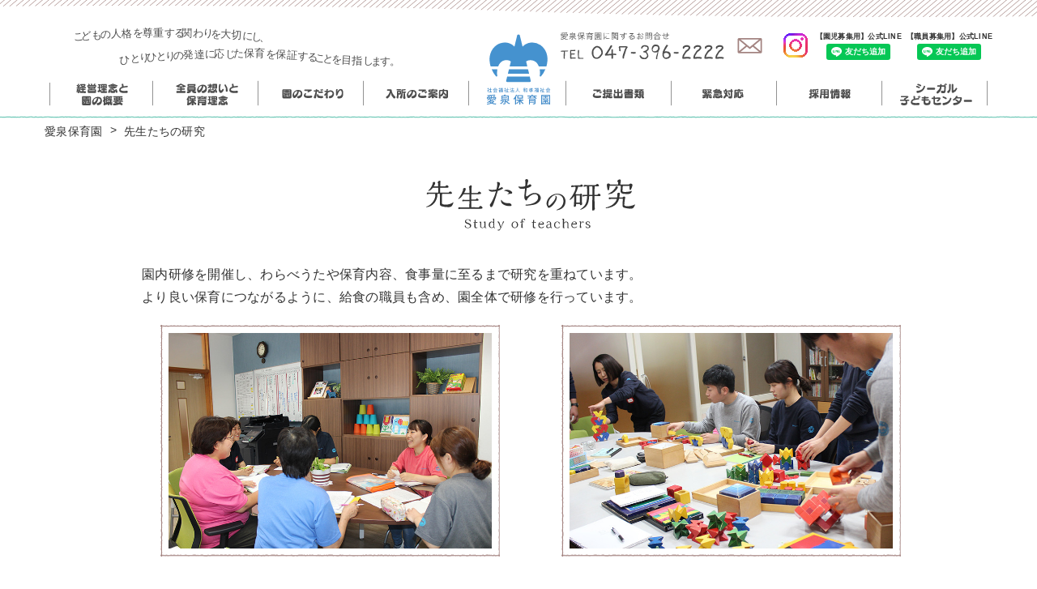

--- FILE ---
content_type: text/html; charset=UTF-8
request_url: https://aisen.or.jp/study/
body_size: 40088
content:
<!DOCTYPE HTML>
<html lang="ja"
	prefix="og: https://ogp.me/ns#" >
<head>
	<script>
      (function(i,s,o,g,r,a,m){i['GoogleAnalyticsObject']=r;i[r]=i[r]||function(){
      (i[r].q=i[r].q||[]).push(arguments)},i[r].l=1*new Date();a=s.createElement(o),
      m=s.getElementsByTagName(o)[0];a.async=1;a.src=g;m.parentNode.insertBefore(a,m)
      })(window,document,'script','//www.google-analytics.com/analytics.js','ga');

      ga('create', 'UA-120444791-3', 'auto');
      ga('send', 'pageview');

    </script>
  <meta charset="UTF-8">
  <meta name="viewport" content="width=device-width, initial-scale=1">
  <meta name="format-detection" content="telephone=no,address=no,email=no">
  <title>先生たちの研究 | 愛泉保育園</title>
  <link rel="pingback" href="https://aisen.or.jp/xmlrpc.php">
  <link href="https://aisen.or.jp/feed/" rel="alternate" type="application/rss+xml" title="RSSフィード">
      
<!-- All in One SEO Pack 3.3.5 によって Michael Torbert の Semper Fi Web Design[687,704] -->
<script type="application/ld+json" class="aioseop-schema">{"@context":"https://schema.org","@graph":[{"@type":"Organization","@id":"https://aisen.or.jp/#organization","url":"https://aisen.or.jp/","name":"\u611b\u6cc9\u4fdd\u80b2\u5712","sameAs":[]},{"@type":"WebSite","@id":"https://aisen.or.jp/#website","url":"https://aisen.or.jp/","name":"\u611b\u6cc9\u4fdd\u80b2\u5712","publisher":{"@id":"https://aisen.or.jp/#organization"}},{"@type":"WebPage","@id":"https://aisen.or.jp/study/#webpage","url":"https://aisen.or.jp/study/","inLanguage":"ja","name":"\u5148\u751f\u305f\u3061\u306e\u7814\u7a76","isPartOf":{"@id":"https://aisen.or.jp/#website"},"datePublished":"2018-05-28T09:54:20+09:00","dateModified":"2018-05-28T09:54:20+09:00"}]}</script>
<link rel="canonical" href="https://aisen.or.jp/study/" />
<!-- All in One SEO Pack -->
<link rel='dns-prefetch' href='//ajaxzip3.github.io' />
<link rel='dns-prefetch' href='//s.w.org' />
		<script type="text/javascript">
			window._wpemojiSettings = {"baseUrl":"https:\/\/s.w.org\/images\/core\/emoji\/12.0.0-1\/72x72\/","ext":".png","svgUrl":"https:\/\/s.w.org\/images\/core\/emoji\/12.0.0-1\/svg\/","svgExt":".svg","source":{"concatemoji":"https:\/\/aisen.or.jp\/wp-includes\/js\/wp-emoji-release.min.js?ver=5.3.20"}};
			!function(e,a,t){var n,r,o,i=a.createElement("canvas"),p=i.getContext&&i.getContext("2d");function s(e,t){var a=String.fromCharCode;p.clearRect(0,0,i.width,i.height),p.fillText(a.apply(this,e),0,0);e=i.toDataURL();return p.clearRect(0,0,i.width,i.height),p.fillText(a.apply(this,t),0,0),e===i.toDataURL()}function c(e){var t=a.createElement("script");t.src=e,t.defer=t.type="text/javascript",a.getElementsByTagName("head")[0].appendChild(t)}for(o=Array("flag","emoji"),t.supports={everything:!0,everythingExceptFlag:!0},r=0;r<o.length;r++)t.supports[o[r]]=function(e){if(!p||!p.fillText)return!1;switch(p.textBaseline="top",p.font="600 32px Arial",e){case"flag":return s([127987,65039,8205,9895,65039],[127987,65039,8203,9895,65039])?!1:!s([55356,56826,55356,56819],[55356,56826,8203,55356,56819])&&!s([55356,57332,56128,56423,56128,56418,56128,56421,56128,56430,56128,56423,56128,56447],[55356,57332,8203,56128,56423,8203,56128,56418,8203,56128,56421,8203,56128,56430,8203,56128,56423,8203,56128,56447]);case"emoji":return!s([55357,56424,55356,57342,8205,55358,56605,8205,55357,56424,55356,57340],[55357,56424,55356,57342,8203,55358,56605,8203,55357,56424,55356,57340])}return!1}(o[r]),t.supports.everything=t.supports.everything&&t.supports[o[r]],"flag"!==o[r]&&(t.supports.everythingExceptFlag=t.supports.everythingExceptFlag&&t.supports[o[r]]);t.supports.everythingExceptFlag=t.supports.everythingExceptFlag&&!t.supports.flag,t.DOMReady=!1,t.readyCallback=function(){t.DOMReady=!0},t.supports.everything||(n=function(){t.readyCallback()},a.addEventListener?(a.addEventListener("DOMContentLoaded",n,!1),e.addEventListener("load",n,!1)):(e.attachEvent("onload",n),a.attachEvent("onreadystatechange",function(){"complete"===a.readyState&&t.readyCallback()})),(n=t.source||{}).concatemoji?c(n.concatemoji):n.wpemoji&&n.twemoji&&(c(n.twemoji),c(n.wpemoji)))}(window,document,window._wpemojiSettings);
		</script>
		<style type="text/css">
img.wp-smiley,
img.emoji {
	display: inline !important;
	border: none !important;
	box-shadow: none !important;
	height: 1em !important;
	width: 1em !important;
	margin: 0 .07em !important;
	vertical-align: -0.1em !important;
	background: none !important;
	padding: 0 !important;
}
</style>
	<link rel='stylesheet' id='wp-block-library-css'  href='https://aisen.or.jp/wp-includes/css/dist/block-library/style.min.css?ver=5.3.20' type='text/css' media='all' />
<link rel='stylesheet' id='wordpress-popular-posts-css-css'  href='https://aisen.or.jp/wp-content/plugins/wordpress-popular-posts/assets/css/wpp.css?ver=5.0.2' type='text/css' media='all' />
<link rel='stylesheet' id='reset.css-css'  href='https://aisen.or.jp/wp-content/themes/aisen/css/reset.css?ver=5.3.20' type='text/css' media='all' />
<link rel='stylesheet' id='bootstrap-custom.css-css'  href='https://aisen.or.jp/wp-content/themes/aisen/css/bootstrap-custom.css?ver=5.3.20' type='text/css' media='all' />
<link rel='stylesheet' id='module.css-css'  href='https://aisen.or.jp/wp-content/themes/aisen/css/module.css?ver=5.3.20' type='text/css' media='all' />
<link rel='stylesheet' id='os-animation.min.css-css'  href='https://aisen.or.jp/wp-content/themes/aisen/vendor/os-animation/os-animation.min.css?ver=5.3.20' type='text/css' media='all' />
<link rel='stylesheet' id='fontello-css'  href='https://aisen.or.jp/wp-content/themes/aisen/fonts/fontello-custom/css/fontello.css?ver=5.3.20' type='text/css' media='all' />
<link rel='stylesheet' id='main-frame-css'  href='https://aisen.or.jp/wp-content/themes/aisen/css/main-frame.css?ver=5.3.20' type='text/css' media='all' />
<link rel='stylesheet' id='os-common-css'  href='https://aisen.or.jp/wp-content/themes/aisen/css/common.css?ver=5.3.20' type='text/css' media='all' />
<link rel='stylesheet' id='os-style-css'  href='https://aisen.or.jp/wp-content/themes/aisen/style.css?ver=5.3.20' type='text/css' media='all' />
<link rel='stylesheet' id='page-study-css'  href='https://aisen.or.jp/wp-content/themes/aisen/css/page/study.css?ver=5.3.20' type='text/css' media='all' />
<script type='text/javascript'>
/* <![CDATA[ */
var wpp_params = {"sampling_active":"0","sampling_rate":"100","ajax_url":"https:\/\/aisen.or.jp\/wp-json\/wordpress-popular-posts\/v1\/popular-posts","ID":"96","token":"c9cd55da16","debug":""};
/* ]]> */
</script>
<script type='text/javascript' src='https://aisen.or.jp/wp-content/plugins/wordpress-popular-posts/assets/js/wpp-5.0.0.min.js?ver=5.0.2'></script>
<script type='text/javascript' src='https://aisen.or.jp/wp-includes/js/jquery/jquery.js?ver=1.12.4-wp'></script>
<script type='text/javascript' src='https://aisen.or.jp/wp-includes/js/jquery/jquery-migrate.min.js?ver=1.4.1'></script>
<link rel='https://api.w.org/' href='https://aisen.or.jp/wp-json/' />
<link rel="EditURI" type="application/rsd+xml" title="RSD" href="https://aisen.or.jp/xmlrpc.php?rsd" />
<link rel="wlwmanifest" type="application/wlwmanifest+xml" href="https://aisen.or.jp/wp-includes/wlwmanifest.xml" /> 
<meta name="generator" content="WordPress 5.3.20" />
<link rel='shortlink' href='https://aisen.or.jp/?p=96' />
<link rel="alternate" type="application/json+oembed" href="https://aisen.or.jp/wp-json/oembed/1.0/embed?url=https%3A%2F%2Faisen.or.jp%2Fstudy%2F" />
<link rel="alternate" type="text/xml+oembed" href="https://aisen.or.jp/wp-json/oembed/1.0/embed?url=https%3A%2F%2Faisen.or.jp%2Fstudy%2F&#038;format=xml" />
<!-- Favicon Rotator -->
<!-- End Favicon Rotator -->
</head>

<body class="page-template-default page page-id-96 body-class-page-study">

    <!-- headerset128 -->
<!--==================================================-->

<!-- header128 ======================================-->

<header class="header128">
  <div class="container-fluid">
    <div class="header128-inner">
      <div class="">
      <h1 class="header128-h1">
          <img src="https://aisen.or.jp/wp-content/themes/aisen/images/common/header-text.svg" alt="こどもの人格を尊重する関わりを大切にし、ひとりひとりの発達に応じた保育を保証することを目指します。">
      </h1>
       <div class="header128-sp-logo visible-ms hidden-lg hidden-xl" style="text-align: center; margin-top: 10px; padding-bottom: 30px;">
        <a href="https://aisen.or.jp/">
          <img src="https://aisen.or.jp/wp-content/themes/aisen/images/common/logo.svg" alt="社会福祉法人 和孝福祉会 愛泉保育園">
        </a>
      </div> 
    </div>
      <div class="header128-logo header128-contacts">
        <ul>
          <li>
            <a href="tel:0473962222" onclick="ga('send', 'event', 'smartphone', 'tel-tap', 'class-list');" class="header128-tel family-arial">
              <img src="https://aisen.or.jp/wp-content/themes/aisen/images/common/header-tel.svg" alt="愛泉保育園に関するお問い合せ　TEL:047-396-2222" class="hidden-xs hidden-sm hidden-md">
              <img class="header128-tel-icon-white visible-xs visible-sm visible-md" src="https://aisen.or.jp/wp-content/themes/aisen/images/common/header-tel-white.svg" alt="愛泉保育園に関するお問い合せ　TEL:047-396-2222">
            </a>
          </li>
          <li>
            <a class="header128-mail" href="https://aisen.or.jp/contact/">
              <img class="header128-tel-icon-color" src="https://aisen.or.jp/wp-content/themes/aisen/images/common/header-mail.png" alt="メール">
              <img class="header128-mail-icon-white" src="https://aisen.or.jp/wp-content/themes/aisen/images/common/header-mail.png" alt="メール">
            </a>
          </li>
          <li class="insta-icon">
            <a class="header128-insta" href="https://www.instagram.com/aisen_wako1976" target="_blank">
              <img class="header128-insta-icon-color" src="https://aisen.or.jp/wp-content/themes/aisen/images/common/icon_Instagram.png" alt="インスタグラム">
              <img class="header128-insta-icon-white" src="https://aisen.or.jp/wp-content/themes/aisen/images/common/icon_Instagram.png" alt="インスタグラム">
            </a>
          </li>
          <li class="line-icon">
            <p>&#12304園児募集用&#12305公式LINE</p>
            <div class="line-it-button" data-lang="ja" data-type="friend" data-env="REAL"   data-lineId="@620ipbyz" style="display: none;"></div>
            <script src="https://www.line-website.com/social-plugins/js/thirdparty/loader.min.js" async="async" defer="defer"></script>
          </li>
          <li class="line-icon">
             <p>&#12304職員募集用&#12305公式LINE</p>
            <div class="line-it-button" data-lang="ja" data-type="friend" data-env="REAL"   data-lineId="@125dsjiy" style="display: none;"></div>
            <script src="https://www.line-website.com/social-plugins/js/thirdparty/loader.min.js" async="async" defer="defer"></script>
          </li>
  </ul>






      </div>
    </div>
  </div>
</header>

<!-- nav128 ======================================-->

<div class="nav128-placeholder"></div>

<nav class="nav128">
  <div class="nav128-line">
  <div class="container-fluid">
    <!-- ハンバーガーメニュー -->
    <div class="nav128-hamburger">
      <button class="hamburger128 hamburger128-spin" type="button">
        <span class="hamburger128-box">
          <span class="hamburger128-box-inner"></span>
        </span>
      </button>
      <span class="nav128-hamburger-text">MENU</span>
    </div>
    <!-- 親ページ -->
    <ul class="nav128-parent">
      <li class="nav128-parent-item nav128-tatebou alpha">
        <a class="nav128-parent-title nav128-tatebou-02" href="https://aisen.or.jp/philosophy/">
          <span class="nav128-parent-title-text"><img src="https://aisen.or.jp/wp-content/themes/aisen/images/common/nav-01.svg" alt="経営理念と園の概要"></span>
        </a>
      </li>
      <li class="nav128-parent-item nav128-tatebou alpha">
        <a href="https://aisen.or.jp/thought/" class="nav128-parent-title">
          <span class="nav128-parent-title-text"><img src="https://aisen.or.jp/wp-content/themes/aisen/images/common/nav-02.svg" alt="全員の重いと保育理念"></span>
        </a>
      </li>
      <li class="nav128-parent-item nav128-parent-item-haschild nav128-tatebou dropdown mega-dropdown open hidden-md hidden-sm hidden-xs">
        <a class="nav128-parent-title dropdown-toggle" data-toggle="dropdown" aria-expanded="true" href="○○○○○">
          <span class="nav128-parent-title-text"><img src="https://aisen.or.jp/wp-content/themes/aisen/images/common/nav-03.svg" alt="園のこだわり"></span>
        </a>
        <!-- 子ページ -->
        <ul class="dropdown-menu mega-dropdown-menu row nav128-child">
                <li class="col-sm-3">
                  <ul>
                    <li class="dropdown-header alpha"><a href="https://aisen.or.jp/childcare-0/"><img src="https://aisen.or.jp/wp-content/themes/aisen/images/common/nav-sub-img-01.svg" alt="私たちの保育"><br>
                    <span class="text-color">私たちの保育 <img src="https://aisen.or.jp/wp-content/themes/aisen/images/common/navi-yajirusi.png" alt=""></span></a></li>
                  </ul>
                </li>
                <li class="col-sm-3">
                  <ul>
                    <li class="dropdown-header alpha"><a href="https://aisen.or.jp/lunch/"><img src="https://aisen.or.jp/wp-content/themes/aisen/images/common/nav-sub-img-02.svg" alt="こだわりの給食・食器"><br>
                      <span class="text-color">こだわりの給食・食器 <img src="https://aisen.or.jp/wp-content/themes/aisen/images/common/navi-yajirusi.png" alt=""></span></a></li>
                    </ul>
                </li>
                <li class="col-sm-3">
                  <ul>
                    <li class="dropdown-header alpha"><a href="https://aisen.or.jp/toy/"><img src="https://aisen.or.jp/wp-content/themes/aisen/images/common/nav-sub-img-03.svg" alt="おもちゃについて"><br>
                    <span class="text-color">おもちゃについて <img src="https://aisen.or.jp/wp-content/themes/aisen/images/common/navi-yajirusi.png" alt=""></span></a></li>
                   
                  </ul>
                </li>
                <li class="col-sm-3">
                  <ul>
                    <li class="dropdown-header alpha"><a href="https://aisen.or.jp/hygiene/"><img src="https://aisen.or.jp/wp-content/themes/aisen/images/common/nav-sub-img-08.svg" alt="衛生について"><br>
                    <span class="text-color">衛生について <img src="https://aisen.or.jp/wp-content/themes/aisen/images/common/navi-yajirusi.png" alt=""></span></a></li>
                   
                  </ul>
                </li>
                <li class="col-sm-3 mt-xs-20">
                  <ul>
                    <li class="dropdown-header alpha"><a href="https://aisen.or.jp/environment/"><img src="https://aisen.or.jp/wp-content/themes/aisen/images/common/nav-sub-img-04.svg" alt="環境と設備"><br>
                      <span class="text-color">環境と設備 <img src="https://aisen.or.jp/wp-content/themes/aisen/images/common/navi-yajirusi.png" alt=""></span></a></li>
                    </ul>
                </li>
                <li class="col-sm-3 mt-xs-20">
                  <ul>
                    <li class="dropdown-header alpha"><a href="https://aisen.or.jp/gym-english/"><img src="https://aisen.or.jp/wp-content/themes/aisen/images/common/nav-sub-img-05.svg" alt="体操・美術教育"><br>
                    <span class="text-color">体操・美術教育 <img src="https://aisen.or.jp/wp-content/themes/aisen/images/common/navi-yajirusi.png" alt=""></span></a></li>
                    <!-- <li>
                      <a href="#">メニューA1</a>
                    </li> -->
                  </ul>
                </li>
                <li class="col-sm-3 mt-xs-20">
                  <ul>
                    <li class="dropdown-header alpha"><a href="https://aisen.or.jp/study/"><img src="https://aisen.or.jp/wp-content/themes/aisen/images/common/nav-sub-img-06.svg" alt="先生たちの研究"><br>
                      <span class="text-color">先生たちの研究 <img src="https://aisen.or.jp/wp-content/themes/aisen/images/common/navi-yajirusi.png" alt=""></span></a></li>
                    
                  </ul>
                </li>
                <li class="col-sm-3 mt-xs-20">
                  <ul>
                    <li class="dropdown-header alpha"><a href="https://aisen.or.jp/event/"><img src="https://aisen.or.jp/wp-content/themes/aisen/images/common/nav-sub-img-07.svg" alt="年間行事"><br>
                    <span class="text-color">年間行事 <img src="https://aisen.or.jp/wp-content/themes/aisen/images/common/navi-yajirusi.png" alt=""></span></a></li>
                   
                  </ul>
                </li>
              </ul>
            </li>

<!-- 子ページ  sp-->
<li class="nav128-parent-item nav128-parent-item-haschild visible-md visible-sm visible-xs">
        <a class="nav128-parent-title dropdown-toggle" data-toggle="dropdown" aria-expanded="true" href="○○○○○">
          <span class="nav128-parent-title-text"><img src="https://aisen.or.jp/wp-content/themes/aisen/images/common/nav-03.svg" alt="園のこだわり"></span>
        </a>
        <ul class="nav128-child">
          <!-- <li class="visible-touch">
            <a class="nav128-child-title" href="">タッチデバイスでのみ表示</a>
          </li> -->
          <li>
            <a class="nav128-child-title" href="https://aisen.or.jp/childcare-0/">私たちの保育</a>
          </li>
          <li>
            <a class="nav128-child-title" href="https://aisen.or.jp/lunch/">こだわりの給食・食器</a>
          </li>
          <li>
            <a class="nav128-child-title" href="https://aisen.or.jp/toy/">おもちゃについて</a>
          </li>
          <li>
            <a class="nav128-child-title" href="https://aisen.or.jp/hygiene/">衛生について</a>
          </li>
          <li>
            <a class="nav128-child-title" href="https://aisen.or.jp/environment/">環境と設備</a>
          </li>
          <li>
            <a class="nav128-child-title" href="https://aisen.or.jp/gym-english/">体操･英語教室</a>
          </li>
          <li>
            <a class="nav128-child-title" href="https://aisen.or.jp/study/">生徒達の研究</a>
          </li>
          <li>
            <a class="nav128-child-title" href="https://aisen.or.jp/event/">年間行事</a>
          </li>
        </ul>

      </li>

      <li class="nav128-parent-item nav128-tatebou alpha">
        <a class="nav128-parent-title" href="http://www.city.ichikawa.lg.jp/chi03/1111000004.html" target="_blank">
          <span class="nav128-parent-title-text"><img src="https://aisen.or.jp/wp-content/themes/aisen/images/common/nav-04.svg" alt="入所のご案内"></span>
        </a>
      </li>
      <li class="nav128-parent-item nav128-tatebou hidden-md hidden-sm hidden-xs alpha">
        <a class="nav128-parent-title" href="https://aisen.or.jp/">
          <span class="nav128-parent-title-text"><img src="https://aisen.or.jp/wp-content/themes/aisen/images/common/logo.svg" alt="社会福祉法人 和孝福祉会 愛泉保育園"></span>
          </a>
      </li>
      <li class="nav128-parent-item nav128-tatebou alpha">
        <a class="nav128-parent-title" href="https://aisen.or.jp/submission/">
          <span class="nav128-parent-title-text"><img src="https://aisen.or.jp/wp-content/themes/aisen/images/common/nav-05.svg" alt="ご提出書類"></span>
        </a>
      </li>
      <li class="nav128-parent-item nav128-tatebou alpha">
        <a class="nav128-parent-title" href="https://aisen.or.jp/emergency/">
          <span class="nav128-parent-title-text"><img src="https://aisen.or.jp/wp-content/themes/aisen/images/common/nav-06.svg" alt="緊急対応"></span>
        </a>
      </li>
      <li class="nav128-parent-item nav128-tatebou alpha">
        <a class="nav128-parent-title" href="https://aisen.or.jp/careers/">
          <span class="nav128-parent-title-text"><img src="https://aisen.or.jp/wp-content/themes/aisen/images/common/nav-07.svg" alt="採用情報"></span>
        </a>
      </li>
      <li class="nav128-parent-item nav128-tatebou alpha line-bottom">
        <a class="nav128-parent-title" href="https://aisen.or.jp/seagull/">
          <span class="nav128-parent-title-text"><img src="https://aisen.or.jp/wp-content/themes/aisen/images/common/nav-08.svg" alt="シーガル子どもセンター"></span>
        </a>
      </li>
      <!-- <li class="line-icon-sp line-icon-top">
        <div>
            <p>&#12304園児募集用&#12305公式LINE</p>
            <div class="line-it-button" data-lang="ja" data-type="friend" data-env="REAL"   data-lineId="@620ipbyz" style="display: none;"></div>
            <script src="https://www.line-website.com/social-plugins/js/thirdparty/loader.min.js" async="async" defer="defer"></script>
       </div>
      </li>
    <li class="line-icon-sp">
          <div>
             <p>&#12304職員募集用&#12305公式LINE</p>
            <div class="line-it-button" data-lang="ja" data-type="friend" data-env="REAL"   data-lineId="@125dsjiy" style="display: none;"></div>
            <script src="https://www.line-website.com/social-plugins/js/thirdparty/loader.min.js" async="async" defer="defer"></script>
          </div>
     </li> -->

    </ul>
    <div class="nav128-overlay"></div>
  </div>
  </div>
</nav>

<!-- SPフッター ======================================-->
<div class="sp_footer_area">
<nav class="footer_area">
  <ul>
  <li class="insta-icon_sp">
            <a class="" href="https://www.instagram.com/aisen_wako1976" target="_blank">
              <img class="insta-icon-white" src="https://aisen.or.jp/wp-content/themes/aisen/images/common/icon_Instagram.png" alt="インスタグラム">
            </a>
          </li>
  <li class="line-icon-sp line-icon-top">
        <div>
            <p>&#12304園児募集用&#12305公式LINE</p>
            <div class="line-it-button" data-lang="ja" data-type="friend" data-env="REAL"   data-lineId="@620ipbyz" style="display: none;"></div>
            <script src="https://www.line-website.com/social-plugins/js/thirdparty/loader.min.js" async="async" defer="defer"></script>
       </div>
      </li>
    <li class="line-icon-sp">
          <div>
             <p>&#12304職員募集用&#12305公式LINE</p>
            <div class="line-it-button" data-lang="ja" data-type="friend" data-env="REAL"   data-lineId="@125dsjiy" style="display: none;"></div>
            <script src="https://www.line-website.com/social-plugins/js/thirdparty/loader.min.js" async="async" defer="defer"></script>
          </div>
     </li>

  </ul>
</nav>
</div>

<!-- SPフッター ======================================-->



  
  
    <main class="frame-main">
      <article class="frame-article">

                
                
                

        <!-- subvisual224 -->
        <!--==================================================-->
                <!-- <div class="subvisual224" style="background-image: url()">
                  </div> -->


        <!-- breadcrumbs168 -->
        <!--==================================================-->

        <div class="breadcrumbs168 ">
          <div class="container-fluid">
            <div class="breadcrumbs" typeof="BreadcrumbList" vocab="https://schema.org/">
              <!-- Breadcrumb NavXT 6.4.0 -->
<span property="itemListElement" typeof="ListItem"><a property="item" typeof="WebPage" title="愛泉保育園へ移動" href="https://aisen.or.jp" class="home"><span property="name">愛泉保育園</span></a><meta property="position" content="1"></span> &gt; <span property="itemListElement" typeof="ListItem"><span property="name">先生たちの研究</span><meta property="position" content="2"></span>            </div>
          </div>
        </div>

  


  
    
    
<section class="contents01">
	<div class="container-fluid">
		<div class="container">
      <div class="content960">
			<h2 class="contents-title01 mt-xs-50">
				<span class=""><img src="https://aisen.or.jp/wp-content/themes/aisen/images/study/contents01-title01.svg" alt="せんせい達の研究"></span>
			</h2>

			<p class="mt-xs-40">園内研修を開催し、わらべうたや保育内容、食事量に至るまで研究を重ねています。<br class="hidden-xs">
			より良い保育につながるように、給食の職員も含め、園全体で研修を行っています。</p>

			<div class="row mt-xs-30 mt-md-20">
				<div class="col-md-6 mt-xs-10 mt-md-0">
            <div class="haba">
					<div class="photo-frame01"><img src="https://aisen.or.jp/wp-content/themes/aisen/images/study/contents01-photo01.jpg"></div>
        </div>
				</div>

				<div class="col-md-6 mt-xs-30 mt-md-0">
          <div class="haba">
					<div class="photo-frame01"><img src="https://aisen.or.jp/wp-content/themes/aisen/images/study/contents01-photo02.jpg"></div>
        </div>
				</div>
      </div>
			</div>
		</div>
	</div>
</section>
<!--contents01-->

<section class="contents-point7 mt-xs-60">
  <div class="container-fluid">
    <h2 class="contents-point7-title"><span class="">
    <img src="https://aisen.or.jp/wp-content/themes/aisen/images/childcare-0/contents-point7-title01--pc.svg" alt="" class="hidden-sm-ika">
    <img src="https://aisen.or.jp/wp-content/themes/aisen/images/childcare-0/contents-point7-title01--sp.svg" alt="" class="visible-sm-ika"></span></h2>
    <ul class="contents-point7-nav cf mt-xs-20">
      <li class=" alpha"><a href="https://aisen.or.jp/childcare-0/" ><img src="https://aisen.or.jp/wp-content/themes/aisen/images/childcare-0/contents-point7-nav01.svg" alt="私たちの保育"></a></li>
      <li class=" alpha"><a href="https://aisen.or.jp/lunch/" ><img src="https://aisen.or.jp/wp-content/themes/aisen/images/childcare-0/contents-point7-nav02.svg" alt="こだわりの給食・食器と素材"></a></li>
      <li class=" alpha"><a href="https://aisen.or.jp/environment/" ><img src="https://aisen.or.jp/wp-content/themes/aisen/images/childcare-0/contents-point7-nav03.svg" alt="環境と設備"></a></li>
      <li class=" alpha"><a href="https://aisen.or.jp/hygiene/" ><img src="https://aisen.or.jp/wp-content/themes/aisen/images/childcare-0/contents-point7-nav08.svg" alt="環境と設備"></a></li>
      <li class=" alpha"><a href="https://aisen.or.jp/toy/" ><img src="https://aisen.or.jp/wp-content/themes/aisen/images/childcare-0/contents-point7-nav04.svg" alt="おもちゃについて"></a></li>
      <li class=" alpha"><a href="https://aisen.or.jp/gym-english/" ><img src="https://aisen.or.jp/wp-content/themes/aisen/images/childcare-0/contents-point7-nav05.svg" alt="体操・英語・教育"></a></li>
      <li class=" alpha"><a href="https://aisen.or.jp/study/" ><img src="https://aisen.or.jp/wp-content/themes/aisen/images/childcare-0/contents-point7-nav06.svg" alt="先生たちの研究"></a></li>
      <li class=" alpha"><a href="https://aisen.or.jp/event/" ><img src="https://aisen.or.jp/wp-content/themes/aisen/images/childcare-0/contents-point7-nav07.svg" alt="年間行事"></a></li>
    </ul>
  </div>
</section>


 <!--        先生たちの研究       -->

        </article>
    </main>
  
<footer class="footer">
  <div class="footer-bottom">
 <div class="contents005">
  <div class="container container-960">
    <div class="footer-inner">
      <div class="footer-main">
        <div class="footer-logo">
          <a href="https://aisen.or.jp/">
            <img src="https://aisen.or.jp/wp-content/themes/aisen/images/common/footer-logo.svg" alt="社会福祉法人 和孝福祉会 愛泉保育園">
          </a>
        </div>
        <div class="footer-text">
          <p class="footer-text-address">〒272-0123 千葉県市川市幸2-8-17</p>
          <p class="footer-text-tel">TEL <a href="tel:0473962222"onclick="ga('send', 'event', 'smartphone', 'tel-tap', 'class-list');" style="color: #333;">047-396-2222</a><br> FAX 047-396-2223</p>
          <!-- <p class="footer-text-floor">
            5F パーソナルトレーニング<br>
            営業時間 平日9：00～22：00／土曜・祝日10：00～22：00<br>
            定休日　日曜
          </p>
          <p class="footer-text-floor">
            4F フィットネス<br>
            営業時間 平日9：00～22：00／土曜・祝日10：00～19：00<br>
            定休日　木曜・祝日
          </p> -->
        </div>
      </div>
      <div class="footer-navi">
        <div class="footer-navi-main">
          <ul class="footer-navi-left inner-line">
            <li><a href="https://aisen.or.jp/philosophy/">経営理念と園の概要</a></li>
            <li><a href="https://aisen.or.jp/thought/">全員の想いと保育理念</a></li>
            <li><a href="https://aisen.or.jp/careers/">採用情報</a></li>
          </ul>
          <ul class="footer-navi-left inner-line">
          <div class="inner-left">
            <li>愛泉保育園のこだわり</li>
          </div>
          <div class="inner-right">
            <li><a href="https://aisen.or.jp/childcare-0/">わたしたちの保育</a></li>
            <li><a href="https://aisen.or.jp/lunch/">こだわりの給食・食器と素材</a></li>
            <!-- <li><a href="">キャンペーン情報</a></li> -->
            <li><a href="https://aisen.or.jp/environment/">環境と設備</a></li>
            <li><a href="https://aisen.or.jp/hygiene/">衛生について</a></li>
            <li><a href="https://aisen.or.jp/toy/">おもちゃについて</a></li>
            <li><a href="https://aisen.or.jp/gym-english/">体操・美術教育</a></li>
            <li><a href="https://aisen.or.jp/study/">先生たちの研究</a></li>
            <li><a href="https://aisen.or.jp/event/">年間行事</a></li>
          </div>
            
          </ul>
          <ul class="footer-navi-left inner-line">
            <li><a href="http://www.city.ichikawa.lg.jp/chi03/1111000004.html" target="_blank">入所のご案内</a></li>
            <li><a href="https://aisen.or.jp/emergency/">緊急対応</a></li>
            <li><a href="https://aisen.or.jp/seagull/">シーガル子どもセンター</a></li>
            <li><a href="https://aisen.or.jp/submission/">提出文書について</a></li>
            <li><a href="https://aisen.or.jp/contact/">お問い合わせ</a></li>
          </ul>
          
        </div>
      </div>
    </div><!-- .footer-inner -->
    <p class="footer-copyright">Copyright (C) 2018 愛泉保育園. All Rights Reserved.</p>
  </div><!-- .container -->
</div>
</div>
</footer><!-- .footer -->

  


  
  <!-- pagetop170 -->
  <!--==================================================-->

  <button class="pagetop170">
    <i class="fontello-1-arrow1-w0-up"></i>
    <span class="pagetop170-text">PAGE TOP</span>
  </button>


  
    
    


  <!--<div style="border: 1px dashed #CCC; padding: 15px; margin: 20px;">
<p class="template-name">◇ 現在「page-study.php」のテンプレートを読み込んでいます。</p>
<br>◇ 読み込んでいるCSSは以下のとおりです（読み込み順）。<br>
https://aisen.or.jp/wp-content/themes/aisen/css/reset.css<br>https://aisen.or.jp/wp-content/themes/aisen/css/bootstrap-custom.css<br>https://aisen.or.jp/wp-content/themes/aisen/css/module.css<br>https://aisen.or.jp/wp-content/themes/aisen/vendor/os-animation/os-animation.min.css<br>https://aisen.or.jp/wp-content/themes/aisen/fonts/fontello-custom/css/fontello.css<br><span style="color:red">https://aisen.or.jp/wp-content/themes/aisen/css/main-frame.css</span><br><span style="color:red">https://aisen.or.jp/wp-content/themes/aisen/css/common.css</span><br><span style="color:red">https://aisen.or.jp/wp-content/themes/aisen/style.css</span><br><span style="color:red">https://aisen.or.jp/wp-content/themes/aisen/css/page/study.css</span><br><br>◇ 読み込んでいるJSは以下のとおりです（読み込み順 / jQuery本体を除く）。<br>
<span style="color:red">https://aisen.or.jp/wp-includes/js/tinymce/tinymce.min.js</span><br><span style="color:red">https://aisen.or.jp/wp-includes/js/tinymce/plugins/compat3x/plugin.min.js</span><br><span style="color:red">https://aisen.or.jp/wp-includes/js/tinymce/plugins/lists/plugin.min.js</span><br><span style="color:red">https://aisen.or.jp/wp-content/themes/aisen/vendor/jquery.easing/jquery.easing.min.js</span><br><span style="color:red">https://aisen.or.jp/wp-content/themes/aisen/vendor/jquery-match-height/jquery.matchHeight-min.js</span><br><span style="color:red">https://aisen.or.jp/wp-content/themes/aisen/js/module.js</span><br><span style="color:red">https://aisen.or.jp/wp-content/themes/aisen/vendor/os-animation/os-animation.min.js</span><br><span style="color:red">https://aisen.or.jp/wp-content/themes/aisen/js/main-frame.js</span><br><span style="color:red">https://aisen.or.jp/wp-content/themes/aisen/js/common.js</span><br><span style="color:red">https://aisen.or.jp/wp-content/themes/aisen/js/page/study.js</span><br>-->
          <script type="text/javascript">
            (function(){
                document.addEventListener('DOMContentLoaded', function(){
                    let wpp_widgets = document.querySelectorAll('.popular-posts-sr');

                    if ( wpp_widgets ) {
                        for (let i = 0; i < wpp_widgets.length; i++) {
                            let wpp_widget = wpp_widgets[i];
                            WordPressPopularPosts.theme(wpp_widget);
                        }
                    }
                });
            })();
        </script>
                <script>
            var WPPImageObserver = null;

            function wpp_load_img(img) {
                if ( ! 'imgSrc' in img.dataset || ! img.dataset.imgSrc )
                    return;

                img.src = img.dataset.imgSrc;

                if ( 'imgSrcset' in img.dataset ) {
                    img.srcset = img.dataset.imgSrcset;
                    img.removeAttribute('data-img-srcset');
                }

                img.classList.remove('wpp-lazyload');
                img.removeAttribute('data-img-src');
                img.classList.add('wpp-lazyloaded');
            }

            function wpp_observe_imgs(){
                let wpp_images = document.querySelectorAll('img.wpp-lazyload'),
                    wpp_widgets = document.querySelectorAll('.popular-posts-sr');

                if ( wpp_images.length || wpp_widgets.length ) {
                    if ( 'IntersectionObserver' in window ) {
                        WPPImageObserver = new IntersectionObserver(function(entries, observer) {
                            entries.forEach(function(entry) {
                                if (entry.isIntersecting) {
                                    let img = entry.target;
                                    wpp_load_img(img);
                                    WPPImageObserver.unobserve(img);
                                }
                            });
                        });

                        if ( wpp_images.length ) {
                            wpp_images.forEach(function(image) {
                                WPPImageObserver.observe(image);
                            });
                        }

                        if ( wpp_widgets.length ) {
                            for (var i = 0; i < wpp_widgets.length; i++) {
                                let wpp_widget_images = wpp_widgets[i].querySelectorAll('img.wpp-lazyload');

                                if ( ! wpp_widget_images.length && wpp_widgets[i].shadowRoot ) {
                                    wpp_widget_images = wpp_widgets[i].shadowRoot.querySelectorAll('img.wpp-lazyload');
                                }

                                if ( wpp_widget_images.length ) {
                                    wpp_widget_images.forEach(function(image) {
                                        WPPImageObserver.observe(image);
                                    });
                                }
                            }
                        }
                    } /** Fallback for older browsers */
                    else {
                        if ( wpp_images.length ) {
                            for (var i = 0; i < wpp_images.length; i++) {
                                wpp_load_img(wpp_images[i]);
                                wpp_images[i].classList.remove('wpp-lazyloaded');
                            }
                        }

                        if ( wpp_widgets.length ) {
                            for (var j = 0; j < wpp_widgets.length; j++) {
                                let wpp_widget = wpp_widgets[j],
                                    wpp_widget_images = wpp_widget.querySelectorAll('img.wpp-lazyload');

                                if ( ! wpp_widget_images.length && wpp_widget.shadowRoot ) {
                                    wpp_widget_images = wpp_widget.shadowRoot.querySelectorAll('img.wpp-lazyload');
                                }

                                if ( wpp_widget_images.length ) {
                                    for (var k = 0; k < wpp_widget_images.length; k++) {
                                        wpp_load_img(wpp_widget_images[k]);
                                        wpp_widget_images[k].classList.remove('wpp-lazyloaded');
                                    }
                                }
                            }
                        }
                    }
                }
            }

            document.addEventListener('DOMContentLoaded', function() {
                wpp_observe_imgs();

                // When an ajaxified WPP widget loads,
                // Lazy load its images
                document.addEventListener('wpp-onload', function(){
                    wpp_observe_imgs();
                });
            });
        </script>
        <script type='text/javascript' src='https://aisen.or.jp/wp-includes/js/comment-reply.min.js?ver=5.3.20'></script>
<script type='text/javascript' src='https://ajaxzip3.github.io/ajaxzip3.js?ver=5.3.20'></script>
<script type='text/javascript' src='https://aisen.or.jp/wp-content/themes/aisen/vendor/jquery.easing/jquery.easing.min.js?ver=5.3.20'></script>
<script type='text/javascript' src='https://aisen.or.jp/wp-content/themes/aisen/vendor/jquery-match-height/jquery.matchHeight-min.js?ver=5.3.20'></script>
<script type='text/javascript' src='https://aisen.or.jp/wp-content/themes/aisen/js/module.js?ver=5.3.20'></script>
<script type='text/javascript' src='https://aisen.or.jp/wp-content/themes/aisen/vendor/os-animation/os-animation.min.js?ver=5.3.20'></script>
<script type='text/javascript' src='https://aisen.or.jp/wp-content/themes/aisen/js/main-frame.js?ver=5.3.20'></script>
<script type='text/javascript' src='https://aisen.or.jp/wp-content/themes/aisen/js/common.js?ver=5.3.20'></script>
<script type='text/javascript' src='https://aisen.or.jp/wp-content/themes/aisen/js/page/study.js?ver=1.0'></script>
<script type='text/javascript' src='https://aisen.or.jp/wp-includes/js/wp-embed.min.js?ver=5.3.20'></script>

  <script>
    (function($){

      /* すべての Javascript の後に記述したいスクリプト */



    })(jQuery);
  </script>

  </body>
</html>


--- FILE ---
content_type: text/html; charset=utf-8
request_url: https://social-plugins.line.me/widget/friend?lineId=%40620ipbyz&lang=ja&type=friend&id=0&origin=https%3A%2F%2Faisen.or.jp%2Fstudy%2F&title=%E5%85%88%E7%94%9F%E3%81%9F%E3%81%A1%E3%81%AE%E7%A0%94%E7%A9%B6%20%7C%20%E6%84%9B%E6%B3%89%E4%BF%9D%E8%82%B2%E5%9C%92&env=REAL
body_size: 894
content:
<!DOCTYPE html>
<html lang="ja">
<head>
      <meta charset="UTF-8">
      <link rel="stylesheet" type="text/css" href="https://www.line-website.com/social-plugins/css/widget.1.27.8.1.css"/>
      <script>
          window.lineIt = {"login":false,"friend":{"friendName":"社会福祉法人和孝福祉会愛泉保育園","invalidOa":false,"pictureUrl":"https://profile.line-scdn.net/0hyGznA0c6JmhXFzVpvFZYFydHJQJ0Zn96eSY7C2RDeFpiJ2JqeHdrWjFFel5vJmQ4fHk-CGdALA9bBFEOSUHaXFAneF9uIWk8e3Fgiw","homeUrl":"https://timeline.line.me/user/_dTbv2tUw0qVj8KY435wI-oUTzsZ9w53VqjUXcrk","timelineID":"_dTbv2tUw0qVj8KY435wI-oUTzsZ9w53VqjUXcrk","friendCount":635,"userFriendStatus":{"contactStatus":{"status":"UNSPECIFIED"}},"contactStatus":{"status":"UNSPECIFIED"}}}
      </script>
</head>
<body class="ja chrome otherOs" style="width: max-content;">
<div class="btnWrap afWrap">
      <button class="btn  on" title="社会福祉法人和孝福祉会愛泉保育園を友だち追加できます。"><i></i><span class="label"><span class="lang">友だち追加</span></span>
      </button>
      <span class="bubble">
            <span class="article  ">
                <span class="num" title="635">635</span><a class="icon" href="https://timeline.line.me/user/_dTbv2tUw0qVj8KY435wI-oUTzsZ9w53VqjUXcrk" target="_blank" title="社会福祉法人和孝福祉会愛泉保育園のホームで他の投稿も見ることができます。"></a>
            </span>
      </span>
</div>
</body>
<script src="https://www.line-website.com/social-plugins/js/widget/button.1.27.8.1.js" async="async" defer="defer" crossorigin="anonymous"></script>
<script src="https://www.line-website.com/social-plugins/js/lib/sentry.1.27.8.1.js" crossorigin="anonymous"></script>
</html>

--- FILE ---
content_type: text/html; charset=utf-8
request_url: https://social-plugins.line.me/widget/friend?lineId=%40125dsjiy&lang=ja&type=friend&id=1&origin=https%3A%2F%2Faisen.or.jp%2Fstudy%2F&title=%E5%85%88%E7%94%9F%E3%81%9F%E3%81%A1%E3%81%AE%E7%A0%94%E7%A9%B6%20%7C%20%E6%84%9B%E6%B3%89%E4%BF%9D%E8%82%B2%E5%9C%92&env=REAL
body_size: 909
content:
<!DOCTYPE html>
<html lang="ja">
<head>
      <meta charset="UTF-8">
      <link rel="stylesheet" type="text/css" href="https://www.line-website.com/social-plugins/css/widget.1.27.8.1.css"/>
      <script>
          window.lineIt = {"login":false,"friend":{"friendName":"社会福祉法人和孝福祉会愛泉保育園【採用】","invalidOa":false,"pictureUrl":"https://profile.line-scdn.net/0h8Syf2XLcZ3xUH3R8TZMZAyRPZBZ3bj5ueXl7EjEbO008KicpeH16HzZIbB47LCR5L3wsHWYXaUlYDBAaSkmbSFMvOUttKSgoeHkhnw","homeUrl":"https://timeline.line.me/user/_df2D9pS6lXOzIFbWA94Zi4mWnpFG7VyagIJKPnA","timelineID":"_df2D9pS6lXOzIFbWA94Zi4mWnpFG7VyagIJKPnA","friendCount":794,"userFriendStatus":{"contactStatus":{"status":"UNSPECIFIED"}},"contactStatus":{"status":"UNSPECIFIED"}}}
      </script>
</head>
<body class="ja chrome otherOs" style="width: max-content;">
<div class="btnWrap afWrap">
      <button class="btn  on" title="社会福祉法人和孝福祉会愛泉保育園【採用】を友だち追加できます。"><i></i><span class="label"><span class="lang">友だち追加</span></span>
      </button>
      <span class="bubble">
            <span class="article  ">
                <span class="num" title="794">794</span><a class="icon" href="https://timeline.line.me/user/_df2D9pS6lXOzIFbWA94Zi4mWnpFG7VyagIJKPnA" target="_blank" title="社会福祉法人和孝福祉会愛泉保育園【採用】のホームで他の投稿も見ることができます。"></a>
            </span>
      </span>
</div>
</body>
<script src="https://www.line-website.com/social-plugins/js/widget/button.1.27.8.1.js" async="async" defer="defer" crossorigin="anonymous"></script>
<script src="https://www.line-website.com/social-plugins/js/lib/sentry.1.27.8.1.js" crossorigin="anonymous"></script>
</html>

--- FILE ---
content_type: text/html; charset=utf-8
request_url: https://social-plugins.line.me/widget/friend?lineId=%40620ipbyz&lang=ja&type=friend&id=2&origin=https%3A%2F%2Faisen.or.jp%2Fstudy%2F&title=%E5%85%88%E7%94%9F%E3%81%9F%E3%81%A1%E3%81%AE%E7%A0%94%E7%A9%B6%20%7C%20%E6%84%9B%E6%B3%89%E4%BF%9D%E8%82%B2%E5%9C%92&env=REAL
body_size: 894
content:
<!DOCTYPE html>
<html lang="ja">
<head>
      <meta charset="UTF-8">
      <link rel="stylesheet" type="text/css" href="https://www.line-website.com/social-plugins/css/widget.1.27.8.1.css"/>
      <script>
          window.lineIt = {"login":false,"friend":{"friendName":"社会福祉法人和孝福祉会愛泉保育園","invalidOa":false,"pictureUrl":"https://profile.line-scdn.net/0hyGznA0c6JmhXFzVpvFZYFydHJQJ0Zn96eSY7C2RDeFpiJ2JqeHdrWjFFel5vJmQ4fHk-CGdALA9bBFEOSUHaXFAneF9uIWk8e3Fgiw","homeUrl":"https://timeline.line.me/user/_dTbv2tUw0qVj8KY435wI-oUTzsZ9w53VqjUXcrk","timelineID":"_dTbv2tUw0qVj8KY435wI-oUTzsZ9w53VqjUXcrk","friendCount":635,"userFriendStatus":{"contactStatus":{"status":"UNSPECIFIED"}},"contactStatus":{"status":"UNSPECIFIED"}}}
      </script>
</head>
<body class="ja chrome otherOs" style="width: max-content;">
<div class="btnWrap afWrap">
      <button class="btn  on" title="社会福祉法人和孝福祉会愛泉保育園を友だち追加できます。"><i></i><span class="label"><span class="lang">友だち追加</span></span>
      </button>
      <span class="bubble">
            <span class="article  ">
                <span class="num" title="635">635</span><a class="icon" href="https://timeline.line.me/user/_dTbv2tUw0qVj8KY435wI-oUTzsZ9w53VqjUXcrk" target="_blank" title="社会福祉法人和孝福祉会愛泉保育園のホームで他の投稿も見ることができます。"></a>
            </span>
      </span>
</div>
</body>
<script src="https://www.line-website.com/social-plugins/js/widget/button.1.27.8.1.js" async="async" defer="defer" crossorigin="anonymous"></script>
<script src="https://www.line-website.com/social-plugins/js/lib/sentry.1.27.8.1.js" crossorigin="anonymous"></script>
</html>

--- FILE ---
content_type: text/html; charset=utf-8
request_url: https://social-plugins.line.me/widget/friend?lineId=%40125dsjiy&lang=ja&type=friend&id=3&origin=https%3A%2F%2Faisen.or.jp%2Fstudy%2F&title=%E5%85%88%E7%94%9F%E3%81%9F%E3%81%A1%E3%81%AE%E7%A0%94%E7%A9%B6%20%7C%20%E6%84%9B%E6%B3%89%E4%BF%9D%E8%82%B2%E5%9C%92&env=REAL
body_size: 909
content:
<!DOCTYPE html>
<html lang="ja">
<head>
      <meta charset="UTF-8">
      <link rel="stylesheet" type="text/css" href="https://www.line-website.com/social-plugins/css/widget.1.27.8.1.css"/>
      <script>
          window.lineIt = {"login":false,"friend":{"friendName":"社会福祉法人和孝福祉会愛泉保育園【採用】","invalidOa":false,"pictureUrl":"https://profile.line-scdn.net/0h8Syf2XLcZ3xUH3R8TZMZAyRPZBZ3bj5ueXl7EjEbO008KicpeH16HzZIbB47LCR5L3wsHWYXaUlYDBAaSkmbSFMvOUttKSgoeHkhnw","homeUrl":"https://timeline.line.me/user/_df2D9pS6lXOzIFbWA94Zi4mWnpFG7VyagIJKPnA","timelineID":"_df2D9pS6lXOzIFbWA94Zi4mWnpFG7VyagIJKPnA","friendCount":794,"userFriendStatus":{"contactStatus":{"status":"UNSPECIFIED"}},"contactStatus":{"status":"UNSPECIFIED"}}}
      </script>
</head>
<body class="ja chrome otherOs" style="width: max-content;">
<div class="btnWrap afWrap">
      <button class="btn  on" title="社会福祉法人和孝福祉会愛泉保育園【採用】を友だち追加できます。"><i></i><span class="label"><span class="lang">友だち追加</span></span>
      </button>
      <span class="bubble">
            <span class="article  ">
                <span class="num" title="794">794</span><a class="icon" href="https://timeline.line.me/user/_df2D9pS6lXOzIFbWA94Zi4mWnpFG7VyagIJKPnA" target="_blank" title="社会福祉法人和孝福祉会愛泉保育園【採用】のホームで他の投稿も見ることができます。"></a>
            </span>
      </span>
</div>
</body>
<script src="https://www.line-website.com/social-plugins/js/widget/button.1.27.8.1.js" async="async" defer="defer" crossorigin="anonymous"></script>
<script src="https://www.line-website.com/social-plugins/js/lib/sentry.1.27.8.1.js" crossorigin="anonymous"></script>
</html>

--- FILE ---
content_type: text/css
request_url: https://aisen.or.jp/wp-content/themes/aisen/css/module.css?ver=5.3.20
body_size: 44248
content:
@charset "UTF-8";
/*
** module.css v1.0.0
** (c) 2017 Jun Takahashi with OS. CO., LTD.
*/
/*--------------------------------------------------*/
/* font-family */
/*--------------------------------------------------*/
/* basic --------------------------------------*/
.family-sans { font-family: "ヒラギノ角ゴ ProN", "Hiragino Kaku Gothic ProN", "ヒラギノ角ゴ Pro", "Hiragino Kaku Gothic Pro", "メイリオ", Meiryo, sans-serif !important; }
.ua-windows:not(.ua-ie) .family-sans { font-family: "游ゴシック体", "Yu Gothic", YuGothic, "ヒラギノ角ゴ ProN", "Hiragino Kaku Gothic ProN", "ヒラギノ角ゴ Pro", "Hiragino Kaku Gothic Pro", "メイリオ", Meiryo, sans-serif !important; }

.family-serif { font-family: "ヒラギノ明朝 ProN", "Hiragino Mincho ProN", "ヒラギノ明朝 Pro", "Hiragino Mincho Pro", "ＭＳ 明朝", "MS Mincho", serif !important; }
.ua-windows:not(.ua-ie) .family-serif { font-family: "游明朝体", "Yu Mincho", YuMincho, "ヒラギノ明朝 ProN", "Hiragino Mincho ProN", "ヒラギノ明朝 Pro", "Hiragino Mincho Pro", "ＭＳ 明朝", "MS Mincho", serif !important; }

/* additional --------------------------------------*/
/* sans */
.family-arial { font-family: Arial, "ヒラギノ角ゴ ProN", "Hiragino Kaku Gothic ProN", "ヒラギノ角ゴ Pro", "Hiragino Kaku Gothic Pro", "メイリオ", Meiryo, sans-serif !important; }
.ua-windows:not(.ua-ie) .family-arial { font-family: Arial, "游ゴシック体", "Yu Gothic", YuGothic, "ヒラギノ角ゴ ProN", "Hiragino Kaku Gothic ProN", "ヒラギノ角ゴ Pro", "Hiragino Kaku Gothic Pro", "メイリオ", Meiryo, sans-serif !important; }

.family-trebuchet { font-family: Trebuchet MS, "ヒラギノ角ゴ ProN", "Hiragino Kaku Gothic ProN", "ヒラギノ角ゴ Pro", "Hiragino Kaku Gothic Pro", "メイリオ", Meiryo, sans-serif !important; }
.ua-windows:not(.ua-ie) .family-trebuchet { font-family: Trebuchet MS, "游ゴシック体", "Yu Gothic", YuGothic, "ヒラギノ角ゴ ProN", "Hiragino Kaku Gothic ProN", "ヒラギノ角ゴ Pro", "Hiragino Kaku Gothic Pro", "メイリオ", Meiryo, sans-serif !important; }

.family-verdana { font-family: Verdana, "ヒラギノ角ゴ ProN", "Hiragino Kaku Gothic ProN", "ヒラギノ角ゴ Pro", "Hiragino Kaku Gothic Pro", "メイリオ", Meiryo, sans-serif !important; }
.ua-windows:not(.ua-ie) .family-verdana { font-family: Verdana, "游ゴシック体", "Yu Gothic", YuGothic, "ヒラギノ角ゴ ProN", "Hiragino Kaku Gothic ProN", "ヒラギノ角ゴ Pro", "Hiragino Kaku Gothic Pro", "メイリオ", Meiryo, sans-serif !important; }

/* serif */
.family-georgia { font-family: Georgia, "ヒラギノ明朝 ProN", "Hiragino Mincho ProN", "ヒラギノ明朝 Pro", "Hiragino Mincho Pro", "ＭＳ 明朝", "MS Mincho", serif !important; }
.ua-windows:not(.ua-ie) .family-georgia { font-family: Georgia, "游明朝体", "Yu Mincho", YuMincho, "ヒラギノ明朝 ProN", "Hiragino Mincho ProN", "ヒラギノ明朝 Pro", "Hiragino Mincho Pro", "ＭＳ 明朝", "MS Mincho", serif !important; }

.family-times { font-family: Times New Roman, "ヒラギノ明朝 ProN", "Hiragino Mincho ProN", "ヒラギノ明朝 Pro", "Hiragino Mincho Pro", "ＭＳ 明朝", "MS Mincho", serif !important; }
.ua-windows:not(.ua-ie) .family-times { font-family: Times New Roman, "游明朝体", "Yu Mincho", YuMincho, "ヒラギノ明朝 ProN", "Hiragino Mincho ProN", "ヒラギノ明朝 Pro", "Hiragino Mincho Pro", "ＭＳ 明朝", "MS Mincho", serif !important; }

/* monospace */
.family-courier { font-family: Courier New, monospace !important; }

/*--------------------------------------------------*/
/* utilities */
/*--------------------------------------------------*/
.align-left { text-align: left !important; }

.align-right { text-align: right !important; }

.align-center { text-align: center !important; }

.weight-normal { font-weight: normal !important; }

.weight-bold { font-weight: bold !important; }

.style-normal { font-style: normal !important; }

.style-italic { font-style: italic !important; }

.float-right { float: right !important; }

.float-left { float: left !important; }

.clear { clear: both !important; }

.cf::before, .cf::after { display: table; clear: both; content: ''; }

.alpha { -webkit-transition: opacity 250ms !important; transition: opacity 250ms !important; }
.ua-nontouch .alpha:hover { opacity: 0.75 !important; }

.link { text-decoration: underline !important; color: #00a9c7 !important; }
.ua-nontouch .link:hover { text-decoration: none !important; color: #00a9c7 !important; }

.ua-phone .link-tel { line-height: 1; display: inline-block; padding: 10px; color: white; border-radius: 4px; background-color: #00a9c7; }

.indent > * { padding-left: 1em; text-indent: -1em; }

.ellipsis { overflow: hidden; white-space: nowrap; text-overflow: ellipsis; }

/*--------------------------------------------------*/
/* font-size */
/*--------------------------------------------------*/
/* 10px〜50px（1px刻み） */
.text-10 { font-size: 10px !important; }

.text-11 { font-size: 11px !important; }

.text-12 { font-size: 12px !important; }

.text-13 { font-size: 13px !important; }

.text-14 { font-size: 14px !important; }

.text-15 { font-size: 15px !important; }

.text-16 { font-size: 16px !important; }

.text-17 { font-size: 17px !important; }

.text-18 { font-size: 18px !important; }

.text-19 { font-size: 19px !important; }

.text-20 { font-size: 20px !important; }

.text-21 { font-size: 21px !important; }

.text-22 { font-size: 22px !important; }

.text-23 { font-size: 23px !important; }

.text-24 { font-size: 24px !important; }

.text-25 { font-size: 25px !important; }

.text-26 { font-size: 26px !important; }

.text-27 { font-size: 27px !important; }

.text-28 { font-size: 28px !important; }

.text-29 { font-size: 29px !important; }

.text-30 { font-size: 30px !important; }

.text-31 { font-size: 31px !important; }

.text-32 { font-size: 32px !important; }

.text-33 { font-size: 33px !important; }

.text-34 { font-size: 34px !important; }

.text-35 { font-size: 35px !important; }

.text-36 { font-size: 36px !important; }

.text-37 { font-size: 37px !important; }

.text-38 { font-size: 38px !important; }

.text-39 { font-size: 39px !important; }

.text-40 { font-size: 40px !important; }

.text-41 { font-size: 41px !important; }

.text-42 { font-size: 42px !important; }

.text-43 { font-size: 43px !important; }

.text-44 { font-size: 44px !important; }

.text-45 { font-size: 45px !important; }

.text-46 { font-size: 46px !important; }

.text-47 { font-size: 47px !important; }

.text-48 { font-size: 48px !important; }

.text-49 { font-size: 49px !important; }

/* 50px〜100px（5px刻み） */
.text-50 { font-size: 50px !important; }

.text-55 { font-size: 55px !important; }

.text-60 { font-size: 60px !important; }

.text-65 { font-size: 65px !important; }

.text-70 { font-size: 70px !important; }

.text-75 { font-size: 75px !important; }

.text-80 { font-size: 80px !important; }

.text-85 { font-size: 85px !important; }

.text-90 { font-size: 90px !important; }

.text-95 { font-size: 95px !important; }

.text-100 { font-size: 100px !important; }

/*--------------------------------------------------*/
/* margin & padding */
/*--------------------------------------------------*/
.mt-0 { margin-top: 0px !important; }

.mt-5 { margin-top: 5px !important; }

.mt-10 { margin-top: 10px !important; }

.mt-15 { margin-top: 15px !important; }

.mt-20 { margin-top: 20px !important; }

.mt-25 { margin-top: 25px !important; }

.mt-30 { margin-top: 30px !important; }

.mt-35 { margin-top: 35px !important; }

.mt-40 { margin-top: 40px !important; }

.mt-45 { margin-top: 45px !important; }

.mt-50 { margin-top: 50px !important; }

.mt-55 { margin-top: 55px !important; }

.mt-60 { margin-top: 60px !important; }

.mt-65 { margin-top: 65px !important; }

.mt-70 { margin-top: 70px !important; }

.mt-75 { margin-top: 75px !important; }

.mt-80 { margin-top: 80px !important; }

.mt-85 { margin-top: 85px !important; }

.mt-90 { margin-top: 90px !important; }

.mt-95 { margin-top: 95px !important; }

.mt-100 { margin-top: 100px !important; }

.mt-125 { margin-top: 125px !important; }

.mt-150 { margin-top: 150px !important; }

.mt-175 { margin-top: 175px !important; }

.mt-200 { margin-top: 200px !important; }

.mb-0 { margin-bottom: 0px !important; }

.mb-5 { margin-bottom: 5px !important; }

.mb-10 { margin-bottom: 10px !important; }

.mb-15 { margin-bottom: 15px !important; }

.mb-20 { margin-bottom: 20px !important; }

.mb-25 { margin-bottom: 25px !important; }

.mb-30 { margin-bottom: 30px !important; }

.mb-35 { margin-bottom: 35px !important; }

.mb-40 { margin-bottom: 40px !important; }

.mb-45 { margin-bottom: 45px !important; }

.mb-50 { margin-bottom: 50px !important; }

.mb-55 { margin-bottom: 55px !important; }

.mb-60 { margin-bottom: 60px !important; }

.mb-65 { margin-bottom: 65px !important; }

.mb-70 { margin-bottom: 70px !important; }

.mb-75 { margin-bottom: 75px !important; }

.mb-80 { margin-bottom: 80px !important; }

.mb-85 { margin-bottom: 85px !important; }

.mb-90 { margin-bottom: 90px !important; }

.mb-95 { margin-bottom: 95px !important; }

.mb-100 { margin-bottom: 100px !important; }

.mb-125 { margin-bottom: 125px !important; }

.mb-150 { margin-bottom: 150px !important; }

.mb-175 { margin-bottom: 175px !important; }

.mb-200 { margin-bottom: 200px !important; }

.ml-0 { margin-left: 0px !important; }

.ml-5 { margin-left: 5px !important; }

.ml-10 { margin-left: 10px !important; }

.ml-15 { margin-left: 15px !important; }

.ml-20 { margin-left: 20px !important; }

.ml-25 { margin-left: 25px !important; }

.ml-30 { margin-left: 30px !important; }

.ml-35 { margin-left: 35px !important; }

.ml-40 { margin-left: 40px !important; }

.ml-45 { margin-left: 45px !important; }

.ml-50 { margin-left: 50px !important; }

.mr-0 { margin-right: 0px !important; }

.mr-5 { margin-right: 5px !important; }

.mr-10 { margin-right: 10px !important; }

.mr-15 { margin-right: 15px !important; }

.mr-20 { margin-right: 20px !important; }

.mr-25 { margin-right: 25px !important; }

.mr-30 { margin-right: 30px !important; }

.mr-35 { margin-right: 35px !important; }

.mr-40 { margin-right: 40px !important; }

.mr-45 { margin-right: 45px !important; }

.mr-50 { margin-right: 50px !important; }

.pt-0 { padding-top: 0px !important; }

.pt-5 { padding-top: 5px !important; }

.pt-10 { padding-top: 10px !important; }

.pt-15 { padding-top: 15px !important; }

.pt-20 { padding-top: 20px !important; }

.pt-25 { padding-top: 25px !important; }

.pt-30 { padding-top: 30px !important; }

.pt-35 { padding-top: 35px !important; }

.pt-40 { padding-top: 40px !important; }

.pt-45 { padding-top: 45px !important; }

.pt-50 { padding-top: 50px !important; }

.pb-0 { padding-bottom: 0px !important; }

.pb-5 { padding-bottom: 5px !important; }

.pb-10 { padding-bottom: 10px !important; }

.pb-15 { padding-bottom: 15px !important; }

.pb-20 { padding-bottom: 20px !important; }

.pb-25 { padding-bottom: 25px !important; }

.pb-30 { padding-bottom: 30px !important; }

.pb-35 { padding-bottom: 35px !important; }

.pb-40 { padding-bottom: 40px !important; }

.pb-45 { padding-bottom: 45px !important; }

.pb-50 { padding-bottom: 50px !important; }

.pl-0 { padding-left: 0px !important; }

.pl-5 { padding-left: 5px !important; }

.pl-10 { padding-left: 10px !important; }

.pl-15 { padding-left: 15px !important; }

.pl-20 { padding-left: 20px !important; }

.pl-25 { padding-left: 25px !important; }

.pl-30 { padding-left: 30px !important; }

.pl-35 { padding-left: 35px !important; }

.pl-40 { padding-left: 40px !important; }

.pl-45 { padding-left: 45px !important; }

.pl-50 { padding-left: 50px !important; }

.pr-0 { padding-right: 0px !important; }

.pr-5 { padding-right: 5px !important; }

.pr-10 { padding-right: 10px !important; }

.pr-15 { padding-right: 15px !important; }

.pr-20 { padding-right: 20px !important; }

.pr-25 { padding-right: 25px !important; }

.pr-30 { padding-right: 30px !important; }

.pr-35 { padding-right: 35px !important; }

.pr-40 { padding-right: 40px !important; }

.pr-45 { padding-right: 45px !important; }

.pr-50 { padding-right: 50px !important; }

@media (min-width: 0px) { .mt-xs-0 { margin-top: 0px !important; }
  .mt-xs-5 { margin-top: 5px !important; }
  .mt-xs-10 { margin-top: 10px !important; }
  .mt-xs-15 { margin-top: 15px !important; }
  .mt-xs-20 { margin-top: 20px !important; }
  .mt-xs-25 { margin-top: 25px !important; }
  .mt-xs-30 { margin-top: 30px !important; }
  .mt-xs-35 { margin-top: 35px !important; }
  .mt-xs-40 { margin-top: 40px !important; }
  .mt-xs-45 { margin-top: 45px !important; }
  .mt-xs-50 { margin-top: 50px !important; }
  .mt-xs-55 { margin-top: 55px !important; }
  .mt-xs-60 { margin-top: 60px !important; }
  .mt-xs-65 { margin-top: 65px !important; }
  .mt-xs-70 { margin-top: 70px !important; }
  .mt-xs-75 { margin-top: 75px !important; }
  .mt-xs-80 { margin-top: 80px !important; }
  .mt-xs-85 { margin-top: 85px !important; }
  .mt-xs-90 { margin-top: 90px !important; }
  .mt-xs-95 { margin-top: 95px !important; }
  .mt-xs-100 { margin-top: 100px !important; }
  .mt-xs-125 { margin-top: 125px !important; }
  .mt-xs-150 { margin-top: 150px !important; }
  .mt-xs-175 { margin-top: 175px !important; }
  .mt-xs-200 { margin-top: 200px !important; }
  .mb-xs-0 { margin-bottom: 0px !important; }
  .mb-xs-5 { margin-bottom: 5px !important; }
  .mb-xs-10 { margin-bottom: 10px !important; }
  .mb-xs-15 { margin-bottom: 15px !important; }
  .mb-xs-20 { margin-bottom: 20px !important; }
  .mb-xs-25 { margin-bottom: 25px !important; }
  .mb-xs-30 { margin-bottom: 30px !important; }
  .mb-xs-35 { margin-bottom: 35px !important; }
  .mb-xs-40 { margin-bottom: 40px !important; }
  .mb-xs-45 { margin-bottom: 45px !important; }
  .mb-xs-50 { margin-bottom: 50px !important; }
  .mb-xs-55 { margin-bottom: 55px !important; }
  .mb-xs-60 { margin-bottom: 60px !important; }
  .mb-xs-65 { margin-bottom: 65px !important; }
  .mb-xs-70 { margin-bottom: 70px !important; }
  .mb-xs-75 { margin-bottom: 75px !important; }
  .mb-xs-80 { margin-bottom: 80px !important; }
  .mb-xs-85 { margin-bottom: 85px !important; }
  .mb-xs-90 { margin-bottom: 90px !important; }
  .mb-xs-95 { margin-bottom: 95px !important; }
  .mb-xs-100 { margin-bottom: 100px !important; }
  .mb-xs-125 { margin-bottom: 125px !important; }
  .mb-xs-150 { margin-bottom: 150px !important; }
  .mb-xs-175 { margin-bottom: 175px !important; }
  .mb-xs-200 { margin-bottom: 200px !important; }
  .ml-xs-0 { margin-left: 0px !important; }
  .ml-xs-5 { margin-left: 5px !important; }
  .ml-xs-10 { margin-left: 10px !important; }
  .ml-xs-15 { margin-left: 15px !important; }
  .ml-xs-20 { margin-left: 20px !important; }
  .ml-xs-25 { margin-left: 25px !important; }
  .ml-xs-30 { margin-left: 30px !important; }
  .ml-xs-35 { margin-left: 35px !important; }
  .ml-xs-40 { margin-left: 40px !important; }
  .ml-xs-45 { margin-left: 45px !important; }
  .ml-xs-50 { margin-left: 50px !important; }
  .mr-xs-0 { margin-right: 0px !important; }
  .mr-xs-5 { margin-right: 5px !important; }
  .mr-xs-10 { margin-right: 10px !important; }
  .mr-xs-15 { margin-right: 15px !important; }
  .mr-xs-20 { margin-right: 20px !important; }
  .mr-xs-25 { margin-right: 25px !important; }
  .mr-xs-30 { margin-right: 30px !important; }
  .mr-xs-35 { margin-right: 35px !important; }
  .mr-xs-40 { margin-right: 40px !important; }
  .mr-xs-45 { margin-right: 45px !important; }
  .mr-xs-50 { margin-right: 50px !important; }
  .pt-xs-0 { padding-top: 0px !important; }
  .pt-xs-5 { padding-top: 5px !important; }
  .pt-xs-10 { padding-top: 10px !important; }
  .pt-xs-15 { padding-top: 15px !important; }
  .pt-xs-20 { padding-top: 20px !important; }
  .pt-xs-25 { padding-top: 25px !important; }
  .pt-xs-30 { padding-top: 30px !important; }
  .pt-xs-35 { padding-top: 35px !important; }
  .pt-xs-40 { padding-top: 40px !important; }
  .pt-xs-45 { padding-top: 45px !important; }
  .pt-xs-50 { padding-top: 50px !important; }
  .pb-xs-0 { padding-bottom: 0px !important; }
  .pb-xs-5 { padding-bottom: 5px !important; }
  .pb-xs-10 { padding-bottom: 10px !important; }
  .pb-xs-15 { padding-bottom: 15px !important; }
  .pb-xs-20 { padding-bottom: 20px !important; }
  .pb-xs-25 { padding-bottom: 25px !important; }
  .pb-xs-30 { padding-bottom: 30px !important; }
  .pb-xs-35 { padding-bottom: 35px !important; }
  .pb-xs-40 { padding-bottom: 40px !important; }
  .pb-xs-45 { padding-bottom: 45px !important; }
  .pb-xs-50 { padding-bottom: 50px !important; }
  .pl-xs-0 { padding-left: 0px !important; }
  .pl-xs-5 { padding-left: 5px !important; }
  .pl-xs-10 { padding-left: 10px !important; }
  .pl-xs-15 { padding-left: 15px !important; }
  .pl-xs-20 { padding-left: 20px !important; }
  .pl-xs-25 { padding-left: 25px !important; }
  .pl-xs-30 { padding-left: 30px !important; }
  .pl-xs-35 { padding-left: 35px !important; }
  .pl-xs-40 { padding-left: 40px !important; }
  .pl-xs-45 { padding-left: 45px !important; }
  .pl-xs-50 { padding-left: 50px !important; }
  .pr-xs-0 { padding-right: 0px !important; }
  .pr-xs-5 { padding-right: 5px !important; }
  .pr-xs-10 { padding-right: 10px !important; }
  .pr-xs-15 { padding-right: 15px !important; }
  .pr-xs-20 { padding-right: 20px !important; }
  .pr-xs-25 { padding-right: 25px !important; }
  .pr-xs-30 { padding-right: 30px !important; }
  .pr-xs-35 { padding-right: 35px !important; }
  .pr-xs-40 { padding-right: 40px !important; }
  .pr-xs-45 { padding-right: 45px !important; }
  .pr-xs-50 { padding-right: 50px !important; } }
@media (min-width: 576px) { .mt-sm-0 { margin-top: 0px !important; }
  .mt-sm-5 { margin-top: 5px !important; }
  .mt-sm-10 { margin-top: 10px !important; }
  .mt-sm-15 { margin-top: 15px !important; }
  .mt-sm-20 { margin-top: 20px !important; }
  .mt-sm-25 { margin-top: 25px !important; }
  .mt-sm-30 { margin-top: 30px !important; }
  .mt-sm-35 { margin-top: 35px !important; }
  .mt-sm-40 { margin-top: 40px !important; }
  .mt-sm-45 { margin-top: 45px !important; }
  .mt-sm-50 { margin-top: 50px !important; }
  .mt-sm-55 { margin-top: 55px !important; }
  .mt-sm-60 { margin-top: 60px !important; }
  .mt-sm-65 { margin-top: 65px !important; }
  .mt-sm-70 { margin-top: 70px !important; }
  .mt-sm-75 { margin-top: 75px !important; }
  .mt-sm-80 { margin-top: 80px !important; }
  .mt-sm-85 { margin-top: 85px !important; }
  .mt-sm-90 { margin-top: 90px !important; }
  .mt-sm-95 { margin-top: 95px !important; }
  .mt-sm-100 { margin-top: 100px !important; }
  .mt-sm-125 { margin-top: 125px !important; }
  .mt-sm-150 { margin-top: 150px !important; }
  .mt-sm-175 { margin-top: 175px !important; }
  .mt-sm-200 { margin-top: 200px !important; }
  .mb-sm-0 { margin-bottom: 0px !important; }
  .mb-sm-5 { margin-bottom: 5px !important; }
  .mb-sm-10 { margin-bottom: 10px !important; }
  .mb-sm-15 { margin-bottom: 15px !important; }
  .mb-sm-20 { margin-bottom: 20px !important; }
  .mb-sm-25 { margin-bottom: 25px !important; }
  .mb-sm-30 { margin-bottom: 30px !important; }
  .mb-sm-35 { margin-bottom: 35px !important; }
  .mb-sm-40 { margin-bottom: 40px !important; }
  .mb-sm-45 { margin-bottom: 45px !important; }
  .mb-sm-50 { margin-bottom: 50px !important; }
  .mb-sm-55 { margin-bottom: 55px !important; }
  .mb-sm-60 { margin-bottom: 60px !important; }
  .mb-sm-65 { margin-bottom: 65px !important; }
  .mb-sm-70 { margin-bottom: 70px !important; }
  .mb-sm-75 { margin-bottom: 75px !important; }
  .mb-sm-80 { margin-bottom: 80px !important; }
  .mb-sm-85 { margin-bottom: 85px !important; }
  .mb-sm-90 { margin-bottom: 90px !important; }
  .mb-sm-95 { margin-bottom: 95px !important; }
  .mb-sm-100 { margin-bottom: 100px !important; }
  .mb-sm-125 { margin-bottom: 125px !important; }
  .mb-sm-150 { margin-bottom: 150px !important; }
  .mb-sm-175 { margin-bottom: 175px !important; }
  .mb-sm-200 { margin-bottom: 200px !important; }
  .ml-sm-0 { margin-left: 0px !important; }
  .ml-sm-5 { margin-left: 5px !important; }
  .ml-sm-10 { margin-left: 10px !important; }
  .ml-sm-15 { margin-left: 15px !important; }
  .ml-sm-20 { margin-left: 20px !important; }
  .ml-sm-25 { margin-left: 25px !important; }
  .ml-sm-30 { margin-left: 30px !important; }
  .ml-sm-35 { margin-left: 35px !important; }
  .ml-sm-40 { margin-left: 40px !important; }
  .ml-sm-45 { margin-left: 45px !important; }
  .ml-sm-50 { margin-left: 50px !important; }
  .mr-sm-0 { margin-right: 0px !important; }
  .mr-sm-5 { margin-right: 5px !important; }
  .mr-sm-10 { margin-right: 10px !important; }
  .mr-sm-15 { margin-right: 15px !important; }
  .mr-sm-20 { margin-right: 20px !important; }
  .mr-sm-25 { margin-right: 25px !important; }
  .mr-sm-30 { margin-right: 30px !important; }
  .mr-sm-35 { margin-right: 35px !important; }
  .mr-sm-40 { margin-right: 40px !important; }
  .mr-sm-45 { margin-right: 45px !important; }
  .mr-sm-50 { margin-right: 50px !important; }
  .pt-sm-0 { padding-top: 0px !important; }
  .pt-sm-5 { padding-top: 5px !important; }
  .pt-sm-10 { padding-top: 10px !important; }
  .pt-sm-15 { padding-top: 15px !important; }
  .pt-sm-20 { padding-top: 20px !important; }
  .pt-sm-25 { padding-top: 25px !important; }
  .pt-sm-30 { padding-top: 30px !important; }
  .pt-sm-35 { padding-top: 35px !important; }
  .pt-sm-40 { padding-top: 40px !important; }
  .pt-sm-45 { padding-top: 45px !important; }
  .pt-sm-50 { padding-top: 50px !important; }
  .pb-sm-0 { padding-bottom: 0px !important; }
  .pb-sm-5 { padding-bottom: 5px !important; }
  .pb-sm-10 { padding-bottom: 10px !important; }
  .pb-sm-15 { padding-bottom: 15px !important; }
  .pb-sm-20 { padding-bottom: 20px !important; }
  .pb-sm-25 { padding-bottom: 25px !important; }
  .pb-sm-30 { padding-bottom: 30px !important; }
  .pb-sm-35 { padding-bottom: 35px !important; }
  .pb-sm-40 { padding-bottom: 40px !important; }
  .pb-sm-45 { padding-bottom: 45px !important; }
  .pb-sm-50 { padding-bottom: 50px !important; }
  .pl-sm-0 { padding-left: 0px !important; }
  .pl-sm-5 { padding-left: 5px !important; }
  .pl-sm-10 { padding-left: 10px !important; }
  .pl-sm-15 { padding-left: 15px !important; }
  .pl-sm-20 { padding-left: 20px !important; }
  .pl-sm-25 { padding-left: 25px !important; }
  .pl-sm-30 { padding-left: 30px !important; }
  .pl-sm-35 { padding-left: 35px !important; }
  .pl-sm-40 { padding-left: 40px !important; }
  .pl-sm-45 { padding-left: 45px !important; }
  .pl-sm-50 { padding-left: 50px !important; }
  .pr-sm-0 { padding-right: 0px !important; }
  .pr-sm-5 { padding-right: 5px !important; }
  .pr-sm-10 { padding-right: 10px !important; }
  .pr-sm-15 { padding-right: 15px !important; }
  .pr-sm-20 { padding-right: 20px !important; }
  .pr-sm-25 { padding-right: 25px !important; }
  .pr-sm-30 { padding-right: 30px !important; }
  .pr-sm-35 { padding-right: 35px !important; }
  .pr-sm-40 { padding-right: 40px !important; }
  .pr-sm-45 { padding-right: 45px !important; }
  .pr-sm-50 { padding-right: 50px !important; } }
@media (min-width: 768px) { .mt-md-0 { margin-top: 0px !important; }
  .mt-md-5 { margin-top: 5px !important; }
  .mt-md-10 { margin-top: 10px !important; }
  .mt-md-15 { margin-top: 15px !important; }
  .mt-md-20 { margin-top: 20px !important; }
  .mt-md-25 { margin-top: 25px !important; }
  .mt-md-30 { margin-top: 30px !important; }
  .mt-md-35 { margin-top: 35px !important; }
  .mt-md-40 { margin-top: 40px !important; }
  .mt-md-45 { margin-top: 45px !important; }
  .mt-md-50 { margin-top: 50px !important; }
  .mt-md-55 { margin-top: 55px !important; }
  .mt-md-60 { margin-top: 60px !important; }
  .mt-md-65 { margin-top: 65px !important; }
  .mt-md-70 { margin-top: 70px !important; }
  .mt-md-75 { margin-top: 75px !important; }
  .mt-md-80 { margin-top: 80px !important; }
  .mt-md-85 { margin-top: 85px !important; }
  .mt-md-90 { margin-top: 90px !important; }
  .mt-md-95 { margin-top: 95px !important; }
  .mt-md-100 { margin-top: 100px !important; }
  .mt-md-125 { margin-top: 125px !important; }
  .mt-md-150 { margin-top: 150px !important; }
  .mt-md-175 { margin-top: 175px !important; }
  .mt-md-200 { margin-top: 200px !important; }
  .mb-md-0 { margin-bottom: 0px !important; }
  .mb-md-5 { margin-bottom: 5px !important; }
  .mb-md-10 { margin-bottom: 10px !important; }
  .mb-md-15 { margin-bottom: 15px !important; }
  .mb-md-20 { margin-bottom: 20px !important; }
  .mb-md-25 { margin-bottom: 25px !important; }
  .mb-md-30 { margin-bottom: 30px !important; }
  .mb-md-35 { margin-bottom: 35px !important; }
  .mb-md-40 { margin-bottom: 40px !important; }
  .mb-md-45 { margin-bottom: 45px !important; }
  .mb-md-50 { margin-bottom: 50px !important; }
  .mb-md-55 { margin-bottom: 55px !important; }
  .mb-md-60 { margin-bottom: 60px !important; }
  .mb-md-65 { margin-bottom: 65px !important; }
  .mb-md-70 { margin-bottom: 70px !important; }
  .mb-md-75 { margin-bottom: 75px !important; }
  .mb-md-80 { margin-bottom: 80px !important; }
  .mb-md-85 { margin-bottom: 85px !important; }
  .mb-md-90 { margin-bottom: 90px !important; }
  .mb-md-95 { margin-bottom: 95px !important; }
  .mb-md-100 { margin-bottom: 100px !important; }
  .mb-md-125 { margin-bottom: 125px !important; }
  .mb-md-150 { margin-bottom: 150px !important; }
  .mb-md-175 { margin-bottom: 175px !important; }
  .mb-md-200 { margin-bottom: 200px !important; }
  .ml-md-0 { margin-left: 0px !important; }
  .ml-md-5 { margin-left: 5px !important; }
  .ml-md-10 { margin-left: 10px !important; }
  .ml-md-15 { margin-left: 15px !important; }
  .ml-md-20 { margin-left: 20px !important; }
  .ml-md-25 { margin-left: 25px !important; }
  .ml-md-30 { margin-left: 30px !important; }
  .ml-md-35 { margin-left: 35px !important; }
  .ml-md-40 { margin-left: 40px !important; }
  .ml-md-45 { margin-left: 45px !important; }
  .ml-md-50 { margin-left: 50px !important; }
  .mr-md-0 { margin-right: 0px !important; }
  .mr-md-5 { margin-right: 5px !important; }
  .mr-md-10 { margin-right: 10px !important; }
  .mr-md-15 { margin-right: 15px !important; }
  .mr-md-20 { margin-right: 20px !important; }
  .mr-md-25 { margin-right: 25px !important; }
  .mr-md-30 { margin-right: 30px !important; }
  .mr-md-35 { margin-right: 35px !important; }
  .mr-md-40 { margin-right: 40px !important; }
  .mr-md-45 { margin-right: 45px !important; }
  .mr-md-50 { margin-right: 50px !important; }
  .pt-md-0 { padding-top: 0px !important; }
  .pt-md-5 { padding-top: 5px !important; }
  .pt-md-10 { padding-top: 10px !important; }
  .pt-md-15 { padding-top: 15px !important; }
  .pt-md-20 { padding-top: 20px !important; }
  .pt-md-25 { padding-top: 25px !important; }
  .pt-md-30 { padding-top: 30px !important; }
  .pt-md-35 { padding-top: 35px !important; }
  .pt-md-40 { padding-top: 40px !important; }
  .pt-md-45 { padding-top: 45px !important; }
  .pt-md-50 { padding-top: 50px !important; }
  .pb-md-0 { padding-bottom: 0px !important; }
  .pb-md-5 { padding-bottom: 5px !important; }
  .pb-md-10 { padding-bottom: 10px !important; }
  .pb-md-15 { padding-bottom: 15px !important; }
  .pb-md-20 { padding-bottom: 20px !important; }
  .pb-md-25 { padding-bottom: 25px !important; }
  .pb-md-30 { padding-bottom: 30px !important; }
  .pb-md-35 { padding-bottom: 35px !important; }
  .pb-md-40 { padding-bottom: 40px !important; }
  .pb-md-45 { padding-bottom: 45px !important; }
  .pb-md-50 { padding-bottom: 50px !important; }
  .pl-md-0 { padding-left: 0px !important; }
  .pl-md-5 { padding-left: 5px !important; }
  .pl-md-10 { padding-left: 10px !important; }
  .pl-md-15 { padding-left: 15px !important; }
  .pl-md-20 { padding-left: 20px !important; }
  .pl-md-25 { padding-left: 25px !important; }
  .pl-md-30 { padding-left: 30px !important; }
  .pl-md-35 { padding-left: 35px !important; }
  .pl-md-40 { padding-left: 40px !important; }
  .pl-md-45 { padding-left: 45px !important; }
  .pl-md-50 { padding-left: 50px !important; }
  .pr-md-0 { padding-right: 0px !important; }
  .pr-md-5 { padding-right: 5px !important; }
  .pr-md-10 { padding-right: 10px !important; }
  .pr-md-15 { padding-right: 15px !important; }
  .pr-md-20 { padding-right: 20px !important; }
  .pr-md-25 { padding-right: 25px !important; }
  .pr-md-30 { padding-right: 30px !important; }
  .pr-md-35 { padding-right: 35px !important; }
  .pr-md-40 { padding-right: 40px !important; }
  .pr-md-45 { padding-right: 45px !important; }
  .pr-md-50 { padding-right: 50px !important; } }
@media (min-width: 992px) { .mt-lg-0 { margin-top: 0px !important; }
  .mt-lg-5 { margin-top: 5px !important; }
  .mt-lg-10 { margin-top: 10px !important; }
  .mt-lg-15 { margin-top: 15px !important; }
  .mt-lg-20 { margin-top: 20px !important; }
  .mt-lg-25 { margin-top: 25px !important; }
  .mt-lg-30 { margin-top: 30px !important; }
  .mt-lg-35 { margin-top: 35px !important; }
  .mt-lg-40 { margin-top: 40px !important; }
  .mt-lg-45 { margin-top: 45px !important; }
  .mt-lg-50 { margin-top: 50px !important; }
  .mt-lg-55 { margin-top: 55px !important; }
  .mt-lg-60 { margin-top: 60px !important; }
  .mt-lg-65 { margin-top: 65px !important; }
  .mt-lg-70 { margin-top: 70px !important; }
  .mt-lg-75 { margin-top: 75px !important; }
  .mt-lg-80 { margin-top: 80px !important; }
  .mt-lg-85 { margin-top: 85px !important; }
  .mt-lg-90 { margin-top: 90px !important; }
  .mt-lg-95 { margin-top: 95px !important; }
  .mt-lg-100 { margin-top: 100px !important; }
  .mt-lg-125 { margin-top: 125px !important; }
  .mt-lg-150 { margin-top: 150px !important; }
  .mt-lg-175 { margin-top: 175px !important; }
  .mt-lg-200 { margin-top: 200px !important; }
  .mb-lg-0 { margin-bottom: 0px !important; }
  .mb-lg-5 { margin-bottom: 5px !important; }
  .mb-lg-10 { margin-bottom: 10px !important; }
  .mb-lg-15 { margin-bottom: 15px !important; }
  .mb-lg-20 { margin-bottom: 20px !important; }
  .mb-lg-25 { margin-bottom: 25px !important; }
  .mb-lg-30 { margin-bottom: 30px !important; }
  .mb-lg-35 { margin-bottom: 35px !important; }
  .mb-lg-40 { margin-bottom: 40px !important; }
  .mb-lg-45 { margin-bottom: 45px !important; }
  .mb-lg-50 { margin-bottom: 50px !important; }
  .mb-lg-55 { margin-bottom: 55px !important; }
  .mb-lg-60 { margin-bottom: 60px !important; }
  .mb-lg-65 { margin-bottom: 65px !important; }
  .mb-lg-70 { margin-bottom: 70px !important; }
  .mb-lg-75 { margin-bottom: 75px !important; }
  .mb-lg-80 { margin-bottom: 80px !important; }
  .mb-lg-85 { margin-bottom: 85px !important; }
  .mb-lg-90 { margin-bottom: 90px !important; }
  .mb-lg-95 { margin-bottom: 95px !important; }
  .mb-lg-100 { margin-bottom: 100px !important; }
  .mb-lg-125 { margin-bottom: 125px !important; }
  .mb-lg-150 { margin-bottom: 150px !important; }
  .mb-lg-175 { margin-bottom: 175px !important; }
  .mb-lg-200 { margin-bottom: 200px !important; }
  .ml-lg-0 { margin-left: 0px !important; }
  .ml-lg-5 { margin-left: 5px !important; }
  .ml-lg-10 { margin-left: 10px !important; }
  .ml-lg-15 { margin-left: 15px !important; }
  .ml-lg-20 { margin-left: 20px !important; }
  .ml-lg-25 { margin-left: 25px !important; }
  .ml-lg-30 { margin-left: 30px !important; }
  .ml-lg-35 { margin-left: 35px !important; }
  .ml-lg-40 { margin-left: 40px !important; }
  .ml-lg-45 { margin-left: 45px !important; }
  .ml-lg-50 { margin-left: 50px !important; }
  .mr-lg-0 { margin-right: 0px !important; }
  .mr-lg-5 { margin-right: 5px !important; }
  .mr-lg-10 { margin-right: 10px !important; }
  .mr-lg-15 { margin-right: 15px !important; }
  .mr-lg-20 { margin-right: 20px !important; }
  .mr-lg-25 { margin-right: 25px !important; }
  .mr-lg-30 { margin-right: 30px !important; }
  .mr-lg-35 { margin-right: 35px !important; }
  .mr-lg-40 { margin-right: 40px !important; }
  .mr-lg-45 { margin-right: 45px !important; }
  .mr-lg-50 { margin-right: 50px !important; }
  .pt-lg-0 { padding-top: 0px !important; }
  .pt-lg-5 { padding-top: 5px !important; }
  .pt-lg-10 { padding-top: 10px !important; }
  .pt-lg-15 { padding-top: 15px !important; }
  .pt-lg-20 { padding-top: 20px !important; }
  .pt-lg-25 { padding-top: 25px !important; }
  .pt-lg-30 { padding-top: 30px !important; }
  .pt-lg-35 { padding-top: 35px !important; }
  .pt-lg-40 { padding-top: 40px !important; }
  .pt-lg-45 { padding-top: 45px !important; }
  .pt-lg-50 { padding-top: 50px !important; }
  .pb-lg-0 { padding-bottom: 0px !important; }
  .pb-lg-5 { padding-bottom: 5px !important; }
  .pb-lg-10 { padding-bottom: 10px !important; }
  .pb-lg-15 { padding-bottom: 15px !important; }
  .pb-lg-20 { padding-bottom: 20px !important; }
  .pb-lg-25 { padding-bottom: 25px !important; }
  .pb-lg-30 { padding-bottom: 30px !important; }
  .pb-lg-35 { padding-bottom: 35px !important; }
  .pb-lg-40 { padding-bottom: 40px !important; }
  .pb-lg-45 { padding-bottom: 45px !important; }
  .pb-lg-50 { padding-bottom: 50px !important; }
  .pl-lg-0 { padding-left: 0px !important; }
  .pl-lg-5 { padding-left: 5px !important; }
  .pl-lg-10 { padding-left: 10px !important; }
  .pl-lg-15 { padding-left: 15px !important; }
  .pl-lg-20 { padding-left: 20px !important; }
  .pl-lg-25 { padding-left: 25px !important; }
  .pl-lg-30 { padding-left: 30px !important; }
  .pl-lg-35 { padding-left: 35px !important; }
  .pl-lg-40 { padding-left: 40px !important; }
  .pl-lg-45 { padding-left: 45px !important; }
  .pl-lg-50 { padding-left: 50px !important; }
  .pr-lg-0 { padding-right: 0px !important; }
  .pr-lg-5 { padding-right: 5px !important; }
  .pr-lg-10 { padding-right: 10px !important; }
  .pr-lg-15 { padding-right: 15px !important; }
  .pr-lg-20 { padding-right: 20px !important; }
  .pr-lg-25 { padding-right: 25px !important; }
  .pr-lg-30 { padding-right: 30px !important; }
  .pr-lg-35 { padding-right: 35px !important; }
  .pr-lg-40 { padding-right: 40px !important; }
  .pr-lg-45 { padding-right: 45px !important; }
  .pr-lg-50 { padding-right: 50px !important; } }
@media (min-width: 1200px) { .mt-xl-0 { margin-top: 0px !important; }
  .mt-xl-5 { margin-top: 5px !important; }
  .mt-xl-10 { margin-top: 10px !important; }
  .mt-xl-15 { margin-top: 15px !important; }
  .mt-xl-20 { margin-top: 20px !important; }
  .mt-xl-25 { margin-top: 25px !important; }
  .mt-xl-30 { margin-top: 30px !important; }
  .mt-xl-35 { margin-top: 35px !important; }
  .mt-xl-40 { margin-top: 40px !important; }
  .mt-xl-45 { margin-top: 45px !important; }
  .mt-xl-50 { margin-top: 50px !important; }
  .mt-xl-55 { margin-top: 55px !important; }
  .mt-xl-60 { margin-top: 60px !important; }
  .mt-xl-65 { margin-top: 65px !important; }
  .mt-xl-70 { margin-top: 70px !important; }
  .mt-xl-75 { margin-top: 75px !important; }
  .mt-xl-80 { margin-top: 80px !important; }
  .mt-xl-85 { margin-top: 85px !important; }
  .mt-xl-90 { margin-top: 90px !important; }
  .mt-xl-95 { margin-top: 95px !important; }
  .mt-xl-100 { margin-top: 100px !important; }
  .mt-xl-125 { margin-top: 125px !important; }
  .mt-xl-150 { margin-top: 150px !important; }
  .mt-xl-175 { margin-top: 175px !important; }
  .mt-xl-200 { margin-top: 200px !important; }
  .mb-xl-0 { margin-bottom: 0px !important; }
  .mb-xl-5 { margin-bottom: 5px !important; }
  .mb-xl-10 { margin-bottom: 10px !important; }
  .mb-xl-15 { margin-bottom: 15px !important; }
  .mb-xl-20 { margin-bottom: 20px !important; }
  .mb-xl-25 { margin-bottom: 25px !important; }
  .mb-xl-30 { margin-bottom: 30px !important; }
  .mb-xl-35 { margin-bottom: 35px !important; }
  .mb-xl-40 { margin-bottom: 40px !important; }
  .mb-xl-45 { margin-bottom: 45px !important; }
  .mb-xl-50 { margin-bottom: 50px !important; }
  .mb-xl-55 { margin-bottom: 55px !important; }
  .mb-xl-60 { margin-bottom: 60px !important; }
  .mb-xl-65 { margin-bottom: 65px !important; }
  .mb-xl-70 { margin-bottom: 70px !important; }
  .mb-xl-75 { margin-bottom: 75px !important; }
  .mb-xl-80 { margin-bottom: 80px !important; }
  .mb-xl-85 { margin-bottom: 85px !important; }
  .mb-xl-90 { margin-bottom: 90px !important; }
  .mb-xl-95 { margin-bottom: 95px !important; }
  .mb-xl-100 { margin-bottom: 100px !important; }
  .mb-xl-125 { margin-bottom: 125px !important; }
  .mb-xl-150 { margin-bottom: 150px !important; }
  .mb-xl-175 { margin-bottom: 175px !important; }
  .mb-xl-200 { margin-bottom: 200px !important; }
  .ml-xl-0 { margin-left: 0px !important; }
  .ml-xl-5 { margin-left: 5px !important; }
  .ml-xl-10 { margin-left: 10px !important; }
  .ml-xl-15 { margin-left: 15px !important; }
  .ml-xl-20 { margin-left: 20px !important; }
  .ml-xl-25 { margin-left: 25px !important; }
  .ml-xl-30 { margin-left: 30px !important; }
  .ml-xl-35 { margin-left: 35px !important; }
  .ml-xl-40 { margin-left: 40px !important; }
  .ml-xl-45 { margin-left: 45px !important; }
  .ml-xl-50 { margin-left: 50px !important; }
  .mr-xl-0 { margin-right: 0px !important; }
  .mr-xl-5 { margin-right: 5px !important; }
  .mr-xl-10 { margin-right: 10px !important; }
  .mr-xl-15 { margin-right: 15px !important; }
  .mr-xl-20 { margin-right: 20px !important; }
  .mr-xl-25 { margin-right: 25px !important; }
  .mr-xl-30 { margin-right: 30px !important; }
  .mr-xl-35 { margin-right: 35px !important; }
  .mr-xl-40 { margin-right: 40px !important; }
  .mr-xl-45 { margin-right: 45px !important; }
  .mr-xl-50 { margin-right: 50px !important; }
  .pt-xl-0 { padding-top: 0px !important; }
  .pt-xl-5 { padding-top: 5px !important; }
  .pt-xl-10 { padding-top: 10px !important; }
  .pt-xl-15 { padding-top: 15px !important; }
  .pt-xl-20 { padding-top: 20px !important; }
  .pt-xl-25 { padding-top: 25px !important; }
  .pt-xl-30 { padding-top: 30px !important; }
  .pt-xl-35 { padding-top: 35px !important; }
  .pt-xl-40 { padding-top: 40px !important; }
  .pt-xl-45 { padding-top: 45px !important; }
  .pt-xl-50 { padding-top: 50px !important; }
  .pb-xl-0 { padding-bottom: 0px !important; }
  .pb-xl-5 { padding-bottom: 5px !important; }
  .pb-xl-10 { padding-bottom: 10px !important; }
  .pb-xl-15 { padding-bottom: 15px !important; }
  .pb-xl-20 { padding-bottom: 20px !important; }
  .pb-xl-25 { padding-bottom: 25px !important; }
  .pb-xl-30 { padding-bottom: 30px !important; }
  .pb-xl-35 { padding-bottom: 35px !important; }
  .pb-xl-40 { padding-bottom: 40px !important; }
  .pb-xl-45 { padding-bottom: 45px !important; }
  .pb-xl-50 { padding-bottom: 50px !important; }
  .pl-xl-0 { padding-left: 0px !important; }
  .pl-xl-5 { padding-left: 5px !important; }
  .pl-xl-10 { padding-left: 10px !important; }
  .pl-xl-15 { padding-left: 15px !important; }
  .pl-xl-20 { padding-left: 20px !important; }
  .pl-xl-25 { padding-left: 25px !important; }
  .pl-xl-30 { padding-left: 30px !important; }
  .pl-xl-35 { padding-left: 35px !important; }
  .pl-xl-40 { padding-left: 40px !important; }
  .pl-xl-45 { padding-left: 45px !important; }
  .pl-xl-50 { padding-left: 50px !important; }
  .pr-xl-0 { padding-right: 0px !important; }
  .pr-xl-5 { padding-right: 5px !important; }
  .pr-xl-10 { padding-right: 10px !important; }
  .pr-xl-15 { padding-right: 15px !important; }
  .pr-xl-20 { padding-right: 20px !important; }
  .pr-xl-25 { padding-right: 25px !important; }
  .pr-xl-30 { padding-right: 30px !important; }
  .pr-xl-35 { padding-right: 35px !important; }
  .pr-xl-40 { padding-right: 40px !important; }
  .pr-xl-45 { padding-right: 45px !important; }
  .pr-xl-50 { padding-right: 50px !important; } }
/*--------------------------------------------------*/
/* highlighter */
/*--------------------------------------------------*/
.hl-red { background: #faa; background: -webkit-linear-gradient(transparent 40%, rgba(255, 170, 170, 0.6) 40%); background: linear-gradient(transparent 40%, rgba(255, 170, 170, 0.6) 40%); }

.hl-pink { background: #f9f; background: -webkit-linear-gradient(transparent 40%, rgba(255, 153, 255, 0.6) 40%); background: linear-gradient(transparent 40%, rgba(255, 153, 255, 0.6) 40%); }

.hl-yellow { background: #ff6; background: -webkit-linear-gradient(transparent 40%, rgba(255, 255, 102, 0.6) 40%); background: linear-gradient(transparent 40%, rgba(255, 255, 102, 0.6) 40%); }

.hl-green { background: #6fc; background: -webkit-linear-gradient(transparent 40%, rgba(102, 255, 204, 0.6) 40%); background: linear-gradient(transparent 40%, rgba(102, 255, 204, 0.6) 40%); }

.hl-blue { background: #6cf; background: -webkit-linear-gradient(transparent 40%, rgba(102, 204, 255, 0.6) 40%); background: linear-gradient(transparent 40%, rgba(102, 204, 255, 0.6) 40%); }

/*--------------------------------------------------*/
/* box-shadow */
/*--------------------------------------------------*/
.shadow-0 { box-shadow: 0 0 0px rgba(0, 0, 0, 0.25); }

.shadow-5 { box-shadow: 0 0 5px rgba(0, 0, 0, 0.25); }

.shadow-10 { box-shadow: 0 0 10px rgba(0, 0, 0, 0.25); }

.shadow-15 { box-shadow: 0 0 15px rgba(0, 0, 0, 0.25); }

.shadow-20 { box-shadow: 0 0 20px rgba(0, 0, 0, 0.25); }

.shadow-25 { box-shadow: 0 0 25px rgba(0, 0, 0, 0.25); }

.shadow-30 { box-shadow: 0 0 30px rgba(0, 0, 0, 0.25); }

.shadow-35 { box-shadow: 0 0 35px rgba(0, 0, 0, 0.25); }

.shadow-40 { box-shadow: 0 0 40px rgba(0, 0, 0, 0.25); }

.shadow-45 { box-shadow: 0 0 45px rgba(0, 0, 0, 0.25); }

.shadow-50 { box-shadow: 0 0 50px rgba(0, 0, 0, 0.25); }

.shadow-inset { box-shadow: 0 0 15px rgba(0, 0, 0, 0.25) inset; }

.shadow-drop { box-shadow: 0 15px 20px -10px rgba(0, 0, 0, 0.25); }

.shadow-swag1 { position: relative; }
.shadow-swag1::after { position: absolute; z-index: -1; top: 0; right: 10px; bottom: 0; left: 10px; content: ''; border-radius: 100px / 20px; box-shadow: 0 10px 10px rgba(0, 0, 0, 0.125); }

.shadow-swag2 { position: relative; }
.shadow-swag2::after { position: absolute; z-index: -1; top: 0; right: 10px; bottom: 0; left: 10px; content: ''; border-radius: 100px / 20px; box-shadow: 0 0 20px rgba(0, 0, 0, 0.25); }

.shadow-swag3 { position: relative; }
.shadow-swag3::after { position: absolute; z-index: -1; top: 10px; right: 0; bottom: 10px; left: 0; content: ''; border-radius: 20px / 100px; box-shadow: 0 0 20px rgba(0, 0, 0, 0.25); }

.shadow-swag4 { position: relative; }
.shadow-swag4::before, .shadow-swag4::after { position: absolute; z-index: -1; bottom: 10px; width: 43.75%; height: 43.75%; content: ''; box-shadow: 0 10px 15px rgba(0, 0, 0, 0.5); }
.shadow-swag4::before { left: 10px; -webkit-transform: rotate(-4deg); -ms-transform: rotate(-4deg); transform: rotate(-4deg); }
.shadow-swag4::after { right: 10px; -webkit-transform: rotate(4deg); -ms-transform: rotate(4deg); transform: rotate(4deg); }

.shadow-float { position: relative; }
.shadow-float::after { position: absolute; z-index: -1; right: 0; bottom: 0; left: 0; width: 80%; height: 10px; margin: 0 auto; content: ''; border-radius: 100%; box-shadow: 0 25px 50px rgba(0, 0, 0, 0.75); }

/*--------------------------------------------------*/
/* accordion */
/*--------------------------------------------------*/
.accordion-toggle { cursor: pointer; }

.accordion-content { display: none; }

/*--------------------------------------------------*/
/* space */
/*--------------------------------------------------*/
.space-1em { display: block; height: 1em; }

.space-1line::before { display: block; content: '　'; }

/*--------------------------------------------------*/
/* visible & hidden */
/*--------------------------------------------------*/
.ua-nontouch .visible-touch { display: none; }

.ua-touch .visible-nontouch { display: none; }

.ua-touch .hidden-touch { display: none; }

.ua-nontouch .hidden-nontouch { display: none; }

/*--------------------------------------------------*/
/* selectable */
/*--------------------------------------------------*/
.selectable { cursor: pointer; }

/*--------------------------------------------------*/
/* scrollable horizontaly */
/*--------------------------------------------------*/
.scrollableH { overflow-x: auto; }
.scrollableH::-webkit-scrollbar { height: 5px; }
.scrollableH::-webkit-scrollbar-track { border-radius: 5px; background: #eee; }
.scrollableH::-webkit-scrollbar-thumb { border-radius: 5px; background: #ccc; }


--- FILE ---
content_type: text/css
request_url: https://aisen.or.jp/wp-content/themes/aisen/css/main-frame.css?ver=5.3.20
body_size: 19585
content:
@charset "utf-8";

/* pagetop170 */
/*--------------------------------------------------*/

h2 img.title-image-80px{
	height: 80px;
}

h3 img.title-image-55px{
	height: 120px;
}

h2 img.title-image-90px{
	height: 90px;
}

h2 img.title-image-80px{
	height: 80px;
}

.haba-5{
	padding: :5%;
}

@media (max-width: 575px) {
	h2 img.title-image-90px {
    height: 70px;
}
}


@media (max-width: 767px) {
h2 img.title-image-55px{
	height: 55px;
}
}

.kodawari-images{
	/*height: 100px;*/
}


.width-95{
	width: 95%;
    margin: 0 auto;
}

.contents02-mark img{
  height: 70px;
}

.content960{
  max-width: 990px;
  margin: 0 auto;
  padding-left: 15px;
    padding-right: 15px;
}

.content1080{
  max-width: 1080px;
  margin: 0 auto;
  padding-left: 15px;
    padding-right: 15px;
}

.pagetop170 {
	font-size: 28px;
	position: fixed;
	z-index: 2147483647;
	right: 25px;
	bottom: 25px;
	display: none;
	width: 1.75em;
	height: 1.75em;
	padding: 0;
	color: #fafafa;
	border: none;
	border-radius: 50%;
	background-color: #888;
}
@media (max-width: 575px) {

.pagetop170 {
	right: 10px;
	bottom: 40px;
}
}

.pagetop170 i {
	line-height: 1;
	position: absolute;
	top: 0;
	right: 0;
	bottom: 0;
	left: 0;
	width: 1em;
	height: 1em;
	margin: auto;
}

.pagetop170 i::before {
	margin: 0;
	-webkit-transform: translateY(-2px);
	-ms-transform: translateY(-2px);
	transform: translateY(-2px);
}

.ua-ie .pagetop170 i::before {
	animation: pagetop170-fix-ie 10ms infinite;
	animation-fill-mode: both;
}
@keyframes 
pagetop170-fix-ie {
 0% {
 margin: .1px;
}
 100% {
 margin: 0;
}
}

.pagetop170:hover i {
	-webkit-animation: pagetop170 1000ms;
	animation: pagetop170 1000ms;
}

.pagetop170-text {
	position: absolute;
	overflow: hidden;
	clip: rect(0, 0, 0, 0);
	width: 1px;
	height: 1px;
	margin: -1px;
	padding: 0;
	border: 0;
}
@-webkit-keyframes 
pagetop170 {
 15% {
 -webkit-transform: perspective(400px) rotate3d(0, 1, 0, 90deg);
}
 40% {
 -webkit-transform: perspective(400px) rotate3d(0, 1, 0, -20deg);
}
 60% {
 -webkit-transform: perspective(400px) rotate3d(0, 1, 0, 10deg);
}
 80% {
 -webkit-transform: perspective(400px) rotate3d(0, 1, 0, -5deg);
}
}
@keyframes 
pagetop170 {
 15% {
 -webkit-transform: perspective(400px) rotate3d(0, 1, 0, 90deg);
 transform: perspective(400px) rotate3d(0, 1, 0, 90deg);
}
 40% {
 -webkit-transform: perspective(400px) rotate3d(0, 1, 0, -20deg);
 transform: perspective(400px) rotate3d(0, 1, 0, -20deg);
}
 60% {
 -webkit-transform: perspective(400px) rotate3d(0, 1, 0, 10deg);
 transform: perspective(400px) rotate3d(0, 1, 0, 10deg);
}
 80% {
 -webkit-transform: perspective(400px) rotate3d(0, 1, 0, -5deg);
 transform: perspective(400px) rotate3d(0, 1, 0, -5deg);
}
}

/* breadcrumbs168 */
/*--------------------------------------------------*/



.breadcrumbs168 .breadcrumbs {
	font-size: 14px;
	line-height: 1.3;
	margin: 5px -5px 0;
}

.breadcrumbs168 .breadcrumbs > span {
	margin: 0 5px;
	vertical-align: middle;
}

.breadcrumbs168 .breadcrumbs a {
	-webkit-transition: color 100ms;
	transition: color 100ms;
}

.ua-nontouch .breadcrumbs168 .breadcrumbs a:hover {
	color: #00a9c7;
}
@media (max-width: 575px) {

.breadcrumbs168 .breadcrumbs {
	display: none;
}
}

/* subvisual224 */
/*--------------------------------------------------*/



.subvisual224 {
	height: 350px;
	background-position: center;
	background-size: cover;
}
@media (max-width: 767px) {

.subvisual224 {
	height: 120px;
}
}

/* title204 */
/*--------------------------------------------------*/



.title204-text {
	font-size: 26px;
	line-height: 1.3;
	padding: 10px 0;
	text-align: center;
}

.title204-text > span {
	position: relative;
	display: inline-block;
	padding: 0 .5em;
}

.title204-text > span::before, .title204-text > span::after {
	position: absolute;
	top: 50%;
	width: 2500%;
	content: '';
}

.title204-text > span::before {
	right: 100%;
}

.title204-text > span::after {
	left: 100%;
}
@media (max-width: 767px) {

.title204-text {
	font-size: 22px;
}
}

.title204-text {
	overflow: hidden;
}

.title204-text > span::before, .title204-text > span::after {
	border-top: 1px solid #aaa;
}
@media (max-width: 767px) {

.title204 .container-fluid {
	padding: 0;
}

.title204-text {
	padding: 10px;
}
}

/* sidebar */
/*--------------------------------------------------*/



.widget {
	/*border: 1px solid #CCC;*/
	margin-bottom: 15px;
}

.widget-title {
	text-align: center;
	padding: 10px 15px;
	border-top: 1px solid #CCC;
	border-bottom: 1px solid #CCC;
	font-weight: bold;
}

.widget > ul {
}

.widget > ul > li > a {
	display: block;
	padding: 10px 15px;
	overflow: hidden;
	text-overflow: ellipsis;
	position: relative;
	-webkit-transition: all .25s linear;
	-moz-transition: all .25s linear;
	-ms-transition: all .25s linear;
	-o-transition: all .25s linear;
	transition: all .25s linear;
}

.widget > ul > li:hover > a {
	background-color: #EFEFEF;
}

.widget > ul > li > a:after {
	font-family: 'fontello';
	content: '\e802';
	position: absolute;
	right: 15px;
}

.widget > ul > li:hover > a:after {
	right: 10px;
	-webkit-transition: all .25s linear;
	-moz-transition: all .25s linear;
	-ms-transition: all .25s linear;
	-o-transition: all .25s linear;
	transition: all .25s linear;
}

.widget > ul > li:not(:last-child) {
	/*border-bottom: 1px dashed #CCC;*/
}

.widget select {
	margin: 10px 5%;
	width: 90%;
}

.widget_categories select {
	margin-top: 0px;
}

.screen-reader-text {
	display: block;
	margin: 15px auto 0 auto;
	width: 88%;
}

/* カレンダー */



.widget_calendar table {
	width: 100%;
}

.widget_calendar td, .widget_calendar th {
	text-align: center;
	padding: 3px 7px;
}

.widget_calendar thead {
	border-top: 1px solid #CCC;
}

.widget_calendar thead th, .widget_calendar tbody td {
	border-right: 1px solid #CCC;
	border-bottom: 1px solid #CCC;
}

.widget_calendar caption {
	text-align: center;
	font-size: 16px;
	padding: 7px 0;
}

.widget_calendar a {
	color: blue;
	text-decoration: underline;
}

.widget_calendar tfoot td {
	padding: 7px 0;
}

/* 検索 */



.widget_search {
	border: none;
}

.widget_search .widget-title {
	border: 1px solid #CCC;
	border-bottom: none;
}

.widget ul.children {
	border-top: 1px dotted #CCC;
}

.widget ul.children li {
	-webkit-transition: all .25s linear;
	-moz-transition: all .25s linear;
	-ms-transition: all .25s linear;
	-o-transition: all .25s linear;
	transition: all .25s linear;
}

.widget ul.children li a:before {
	content: '├ ';
}

.widget ul.children li:last-child a:before {
	content: '└ ';
}

.widget ul.children li a {
	display: block;
	padding: 13px 15px 7px 10px;
}

.widget ul.children li:hover > a {
	background-color: #EFEFEF;
}

.widget ul.children li > a:after {
	font-family: 'fontello';
	content: '\e802';
	position: absolute;
	right: 30px;
}

.widget ul.children li:hover > a:after {
	right: 25px;
	-webkit-transition: all .25s linear;
	-moz-transition: all .25s linear;
	-ms-transition: all .25s linear;
	-o-transition: all .25s linear;
	transition: all .25s linear;
}

.searchform {
	position: relative;
}

.searchform input[type="search"] {
	width: 100%;
}

.searchfield {
	font-size: 14px;
	padding: 7px;
}

.searchsubmit {
	font-size: 20px;
	width: 35px;
	height: 30px;
	background: transparent;
	padding: 0;
	border: none;
	cursor: pointer;
	position: absolute;
	right: 10px;
	top: 5px;
}

/* カスタムメニュー */



.widget_nav_menu li > a {
	display: block;
	padding: 10px 15px;
	white-space: nowrap;
	overflow: hidden;
	text-overflow: ellipsis;
	position: relative;
	-webkit-transition: all .25s linear;
	-moz-transition: all .25s linear;
	-ms-transition: all .25s linear;
	-o-transition: all .25s linear;
	transition: all .25s linear;
}

.widget_nav_menu li:hover > a {
	background-color: #EFEFEF;
}

.widget_nav_menu li > a:after {
	font-family: 'fontello';
	content: '\e802';
	position: absolute;
	right: 15px;
}

.widget_nav_menu li:hover > a:after {
	right: 10px;
	-webkit-transition: all .25s linear;
	-moz-transition: all .25s linear;
	-ms-transition: all .25s linear;
	-o-transition: all .25s linear;
	transition: all .25s linear;
}

.widget_nav_menu li:not(:last-child) {
	border-bottom: 1px dashed #CCC;
}

/* タグクラウド */



.widget_tag_cloud .tagcloud {
	padding: 10px 15px;
}

/* タイトル */



.single-title {
	/*border-bottom: 1px solid #CCC;*/
	font-size: 20px;
	font-weight:700;
	padding-bottom: 10px;
	max-width: 100%;

}

/* カテゴリー名 */



.news-cat-tag {
	background-color: #CCC;
	padding: 2px 10px;
	margin-right: 3px;
}

/* 次の記事 */



.single-arrow-next {
	text-align: right;
}

/* アーカイブのページネーション */



.pagenation {
	text-align: center;
}

.page-numbers {
	background-color: #333;
	color: #FFF;
	padding: 5px 10px;
}

.page-numbers.current {
	background-color: #FFF;
	border: 1px solid #333;
	color: #333;
}

/* 最近のコメント */



.widget_recent_comments .recentcomments {
	padding: 10px 15px;
}

.widget_recent_comments .recentcomments a {
	text-decoration: underline;
}

.widget_recent_comments .recentcomments a:after {
	content: none;
}

.widget_recent_comments .recentcomments:hover > a {
	background: none;
}


/*ボタン*/
.category-bottom{
	padding: 6px 16px;
	color: #ffffff;
}

/*no-images*/

.no-images{
	border: 4px double #c7c7c7;;
    padding: 40px;
    background: #eaeaea;
}

/*border*/

.news-images-border{
	background-image: url(../images/common/news-border-01.png);
	background-repeat: no-repeat;
    background-position: bottom;
    height: 3px;
    margin: 50px 0;
}

/*一覧へもどる*/
.single-modoru{
	border: 1px solid #333333;
    max-width: 25%;
    padding: 10px;
    margin: 0 auto;
    font-size: 20px;
}

.no-images {
    border: 4px double #c7c7c7;
    padding: 55px 0px;
    background: #eaeaea;
    /* width: 100%; */
    width: 100%;
    text-align: center;
}


@media (max-width: 991px) {
	/*一覧へもどる*/
.single-modoru{
	border: 1px solid #333333;
    max-width: 40%;
    padding: 10px;
    margin: 0 auto;
    font-size: 20px;
}
.no-images {
    border: 4px double #c7c7c7;
    padding: 55px 0px;
    background: #eaeaea;
    /* width: 100%; */
    width: 100%;
    text-align: center;
}
width: 75%;
    padding-left: 45px;

}



/*ランキング表示*/


.popular-posts ul.wpp-list li{
counter-increment: ranking-number;
position: relative;
padding-bottom: 15px;
}

.popular-posts ul.wpp-list li:before {
content: counter(ranking-number);
display: block;
background: #636363;
margin-right:3px;
color:#fff;
width:2em;
height:2em;
font-size:0.8em;
font-weight:bold;
font-family: ‘Lato’, sans-serif;
text-align:center;
/*line-height:2em;*/
position:absolute;
left:0;
top:0;
z-index: 100;
}



.popular-posts ul.wpp-list li img{
	border:1px solid #151515;
}


.popular-posts ul.wpp-list li span.number{
}


/*ランキング表示2*/


/*.popular-posts-02 ul li{
counter-increment: ranking-number;
position: relative;
padding-bottom: 65px;
}

.popular-posts-02 ul li:before {
content: counter(ranking-number);
display: block;
background: #636363;
margin-right:3px;
color:#fff;
width:2em;
height:2em;
font-size:0.8em;
font-weight:bold;
font-family: ‘Lato’, sans-serif;
text-align:center;
line-height:2em;
position:absolute;
left:0;
top:0;
z-index: 100;
}



.popular-posts-02 ul li img{
	border:1px solid #151515;
}*/





/* oEmbedをレスポンシブ化 */
/*--------------------------------------------------*/




.wp-embedded-content {
	max-width: 100%;
}

/*--------------------------------------------------*/





/* common 全ページ共通 */
/*-------------------------------------------------------------------------------------------------------- */




.green-text {
	color: #26ac93;
}

.frame-main {
	font-size: 16px;
	line-height: 1.8em;
	padding-bottom:60px;
}

.photo-frame01 {
	background-image: url(../images/common/border/frame-border-tate01.png), url(../images/common/border/frame-border-tate01.png), url(../images/common/border/frame-border-yoko01.png), url(../images/common/border/frame-border-yoko01.png);
	background-repeat: no-repeat, no-repeat, no-repeat, no-repeat;
	background-position: left top, /* 最前面の背景レイヤーに対応 */ right top, top center, bottom center;
	padding: 10px;
}

.contents-title01 {
	text-align: center;
}

.contents-title02 {
	text-align: center;
}

.title-pc30 {
	font-weight: bold;
	font-size: 30px;
	line-height:1.2em;
}
.title-pc30 small {
	font-size: 80%;
}

.title-pc28 {
	font-weight: bold;
	font-size: 28px;
	line-height:1.2em;
}
.title-pc28 small {
	font-size: 80%;
}

.title-pc26 {
	font-weight: bold;
	font-size: 26px;
	line-height:1.2em;
}
.title-pc26 small {
	font-size: 80%;
}

.title-pc24 {
	font-weight: bold;
	font-size: 24px;
	line-height:1.2em;
}

.line-height-26{
	line-height: :26px;
}

 @media (max-width: 991px) {

.title-pc30 {
	font-size: 23px;

}

.title-pc28 {
	font-size: 21px;

}

.title-pc26 {
	font-size: 21px;

}


.title-pc24 {
	font-size: 20px;
}
}



 @media (max-width: 767px) {

.frame-main {
	font-size:15px;
	line-height: 1.6em;
}
}




/* contents-age */
/*--------------------------------------------------*/

.contents-age {
	background-color: #f1f0ec;
}

.contents-age-flag {
	padding: 3% 0;
	position: relative;
}

.contents-age-flag::before {
	display: block;
	position: absolute;
	content: '';
	background-image: url(../images/childcare-0/contents-age-bgleft.png);
	background-repeat: no-repeat;
	background-position: left top;
	background-size: 100% auto;
	width: 233px;
	height: 132px;
	left: 0;
	top: 0;
	z-index: 10;
}

.contents-age-flag::after {
	display: block;
	position: absolute;
	content: '';
	background-image: url(../images/childcare-0/contents-age-bgright.png);
	background-repeat: no-repeat;
	background-position: right top;
	background-size: 100% auto;
	width: 233px;
	height: 132px;
	right: 0;
	top: 0;
	z-index: 10;
}

.contents-age-nav {
	margin: 0 15%;
	background-image: url(../images/common/border/partition-border-tate01.png), url(../images/common/border/partition-border-tate01.png);
	background-repeat: no-repeat, no-repeat;
	background-position: left top, right top;
	padding: 0 10px;
}

.contents-age-nav-inner {
	display: table;
	width: 100%;
}

.contents-age-nav-inner .contents-age-left {
	width: 50%;
	display: table-cell;
	padding-left: 0%;
	padding-right: 3%;
}

.contents-age-nav .contents-age-left-inner {
	background-image: url(../images/childcare-0/contents-age-image02.png);
	background-repeat: no-repeat;
	background-position: right center;
	padding: 5% 35% 5% 0%;
	background-size: auto 100%;
}

.contents-age-nav .contents-age-left-link {
	display: table;
	width: 100%;
	max-width: 180px;
	margin-left: auto;
	margin-right: auto;
}

.contents-age-nav .contents-age-left-link li {
	display: table-cell;
	width: 33.3%;
	text-align: center;
}

.contents-age-nav .contents-age-right {
	background-image: url(../images/common/border/partition-border-tate01.png);
	background-repeat: no-repeat;
	background-position: left top;
}

.contents-age-nav-inner .contents-age-right {
	width: 50%;
	display: table-cell;
	padding-left: 3%;
	padding-right: 0%;
}

.contents-age-nav .contents-age-right-inner {
	background-image: url(../images/childcare-0/contents-age-image01.png);
	background-repeat: no-repeat;
	background-position: left center;
	padding: 5% 0% 5% 35%;
	background-size: auto 100%;
}

.contents-age-nav .contents-age-right-link {
	display: table;
	width: 100%;
	max-width: 180px;
	margin-left: auto;
	margin-right: auto;
}

.contents-age-nav .contents-age-right-link li {
	display: table-cell;
	/*	width: 50%;*/
	text-align: center;
}

.contents-age-nav .contents-age-right {
	background-image: url(../images/common/border/partition-border-tate01.png);
	background-repeat: no-repeat;
	background-position: left top;
}


 @media (max-width: 1199px) {

.contents-age-nav {
	margin: 0 10%;
}

.contents-age-flag::before {
	background-size: 100% auto;
	width: 180px;
	height: 120px;
}

.contents-age-flag::after {
	background-size: 100% auto;
	width: 180px;
	height: 120px;
}
}
 @media (max-width: 991px) {

.contents-age-nav {
	margin: 0 5%;
}

.contents-age-nav .contents-age-left-inner, .contents-age-nav .contents-age-right-inner {
	background-size: auto 95%;
}
}
 @media (max-width: 767px) {

.contents-age-flag::before {
	display: none;
}

.contents-age-flag::after {
	display: none;
}

.contents-age-flag-sp::before {
	display: block;
}

.contents-age-flag-sp::after {
	display: block;
}

.contents-age-nav {
	margin: 0 2%;
}

.contents-age-nav .contents-age-left-inner {
	background-image: none;
	padding: 5% 0% 15% 0%;
}

.contents-age-nav .contents-age-right-inner {
	background-image: none;
	padding: 5% 0% 5% 0%;
}
}
 @media (max-width: 767px) {

.contents-age-nav {
	margin: 0%;
	background-image: none;
	padding: 0 0px;
}
}


/*     sp       */


.contents-age-image-sp{
	display: table;
    text-align: center;
    margin: 0 auto;
}

.contents-age-image-sp li{
	display: table-cell;
    padding: 8% 8% 0% 8%;
}


.contents-age-flag-sp {
	padding: 9% 0;
	position: relative;
}

.contents-age-flag-sp::before {
	display: block;
	position: absolute;
	content: '';
	background-image: url(../images/childcare-0/contents-age-bgleft-sp.png);
	background-repeat: no-repeat;
	background-position: left top;
	background-size: 100% auto;
	/*width: 156px;
	height: 102px;*/
	left: 0;
	top: 0;
	z-index: 10;
}

.contents-age-flag-sp::after {
	display: block;
	position: absolute;
	content: '';
	background-image: url(../images/childcare-0/contents-age-bgright-sp.png);
	background-repeat: no-repeat;
	background-position: right top;
	background-size: 100% auto;
	/*width: 156px;
	height: 102px;*/
	right: 0;
	top: 0;
	z-index: 10;
}

 @media (max-width: 767px) {
.contents-age-flag-sp::before {
	background-size: 100% auto;
	width: 120px;
	height: 80px;
}

.contents-age-flag-sp::after {
	background-size: 100% auto;
	width: 120px;
	height: 80px;
}
}

 @media (max-width: 575px) {

.contents-age-flag-sp::before {
	background-size: 100% auto;
	width: 100px;
	
}

.contents-age-flag-sp::after {
	background-size: 100% auto;
	width: 100px;
	
}

.contents-age-flag-sp {
    padding: 9% 0;
    position: relative;
}

}






/* contents-point7-title */
/*--------------------------------------------------*/



.contents-point7-title {
	text-align: center;
	background-image: url(../images/common/border/partition-border-yoko01.png);
	background-repeat: no-repeat;
	background-position: center center;	
	
	}


.contents-point7-title span {
	padding:0 3%;
	background-color:#FFF;
	
	}


.contents-point7-nav  {
	text-align:center;
		width:100%;
	
	}


.contents-point7-nav li {
	display:inline-block;
	width:12%;
	padding-bottom:10px;
}

.contents-point7-nav li a {
	display:inline-block;
	width:100%;
}



 @media (max-width: 767px) {

.contents-point7-nav li {
	width:24%;
}
}



 @media (max-width: 380px) {

.contents-point7-title span {
	padding:0 1%;
	background-color:#FFF;
	
	}

.contents-point7-title img {
	width:180px;
	margin-left:auto;
	margin-right:auto;
	height:auto;
}




.contents-point7-nav li {
	width:48%;
}


}



/*sp*/

.images-line{
	text-align: center;
    margin: 0 auto;
    background-image: url(../images/common/sankaku-border01.png);
    background-repeat: no-repeat;
    padding-bottom: 23px;
    background-position: bottom;
}



@media (max-width: 991px) {
.images-line-sp{
  text-align: center;
    margin: 0 auto;
    background-image: url(../images/common/sankaku-border01-sp02.png);
    background-repeat: no-repeat;
    padding-bottom: 23px;
    background-position: bottom;
    width: 88%;
}

}

--- FILE ---
content_type: text/css
request_url: https://aisen.or.jp/wp-content/themes/aisen/css/common.css?ver=5.3.20
body_size: 33912
content:
@charset "utf-8";
/* headerset128 */
/*--------------------------------------------------*/
/* header / min-width: 992px --------------------------------------*/
@media (min-width: 992px) {
  .header128 {
    /*border-bottom: 1px solid #ac957a;*/
    background-image: url(../images/index/header_line.png);
    background-repeat: no-repeat;
    background-position: top;
    padding-bottom: 0px;
  }
  .header128-inner {
    position: relative;
    z-index: 10000;
  }
  /* h1 */
  .header128-h1 {
    margin: 30px 0px -60px 30px;
    text-align: left;
  }
  /* logo */
  .header128-sp-logo {
    padding: 10px 0 30px;
    text-align: center;
  }
  /* tel & contact */
  .header128-contacts {
    position: absolute;
    right: 0;
    bottom: 20px;
  }

  .header128-contacts ul {
    display: flex;
    justify-content: center;
    align-items: center;
  }
  .header128-contacts ul li {
    text-align: center;
  }
  .header128-contacts ul li p {
    font-size:9px;
    font-weight:600;
  }
  .header128-contacts ul li:nth-child(4){
    padding-right:6px;
  }
  
  /* tel */
  .header128-tel {
    /*font-size: 26px;
    font-weight: bold;*/
    /*line-height: 1;*/
    display: inline-block;
    /*white-space: nowrap;
    color: #ac957a;*/
  }
  .header128-tel-icon-color {
    /*height: 20px;
    margin-right: -5px;*/
    vertical-align: middle;
  }
  .header128-tel-icon-white {
    display: none;
  }
  .header128-tel-text {
    vertical-align: middle;
  }
  /* contact */
  .header128-mail {
    /*font-size: 18px;*/
    line-height: 1;
    display: inline-block;
    margin-left: 5px;
    padding: 10px 10px;
    -webkit-transition: opacity 250ms;
            transition: opacity 250ms;
    /*color: white;
    background-color: #659b66;*/
  }
  .ua-nontouch .header128-mail:hover {
    opacity: .75;
  }
  .header128-mail-icon-white {
    display: none;
  }
  .header128-insta-icon-white {
    display: none;
  }
  .header128-insta {
    /*font-size: 18px;*/
    line-height: 1;
    display: inline-block;
    margin-left: 5px;
    padding: 10px 10px;
    -webkit-transition: opacity 250ms;
            transition: opacity 250ms;
    /*color: white;
    background-color: #659b66;*/
  }
  .header128-insta img {
    width:30px;
  }

}

@media screen and (max-width: 991px) {
  .line-icon {
    display: none;
  }
  .insta-icon {
    display: none;
  }
}



.navbar-nav>li>.dropdown-menu {
    margin-top: 20px;
    border-top-left-radius: 4px;
    border-top-right-radius: 4px;
}

.open > .dropdown-menu {
    display: block;
}

.mega-dropdown-menu:before {
    content: "";
    border-bottom: 32px solid #26AC93;
    border-right: 13px solid transparent;
    border-left: 13px solid transparent;
    position: absolute;
    top: -20px;
    left: 45px;
    z-index: 10;
}

.mega-dropdown-menu > li > ul {
    padding: 0;
    margin: 0;
}

.mega-dropdown-menu > li > ul > li {
    list-style: none;
    box-shadow: 0px 0 5px 2px rgba(220, 220, 220, 0.67);
}

.mega-dropdown-menu {
    padding: 20px 0px;
    width: 100%;
    box-shadow: none;
    -webkit-box-shadow: none;
}


.dropdown-menu {
    position: absolute;
    top: 100%;
    left: 0;
    z-index: 1000;
    display: none;
    float: left;
    min-width: 750px;
    padding: 15px 0;
    margin: 5px 0 0;
    font-size: 14px;
    text-align: left;
    list-style: none;
    background-color: #26AC93;
    -webkit-background-clip: padding-box;
    background-clip: padding-box;
    border: 1px solid #ccc;
    border: 1px solid rgba(0, 0, 0, .15);
    border-radius: 4px;
    -webkit-box-shadow: 0 6px 12px rgba(0, 0, 0, .175);
    box-shadow: 0 6px 12px rgba(0, 0, 0, .175);
}

.mega-dropdown-menu > li > ul > li > a {
    display: block;
    padding: 3px 0px;
    clear: both;
    font-weight: normal;
    line-height: 1.428571429;
    color: #999;
    white-space: normal;
}

.dropdown-header {
    display: block;
    padding: 3px 3px;
    font-size: 12px;
    line-height: 1.42857143;
    color: #777;
    white-space: nowrap;
}

.mega-dropdown-menu .dropdown-header {
   /* color: #428bca;
    font-size: 18px;
    font-weight: bold;*/
    background: #ffffff;
    text-align: center;
}

.dropdown-header span.text-color{
  color:#26AC93;
  font-weight: bold;
  font-size:13px;
}

@media (min-width: 768px){
.col-sm-3 {
    width: 25%;
}
}


@media (min-width: 576px){
.col-sm-3 {
    width: 25%;
}
}



/* header / max-width: 991px --------------------------------------*/
@media (max-width: 991px) {

  /* h1 */
  .header128-h1 {
    /*display: none;*/
    margin: 40px 0px -100px 43px;
    text-align: left;
    max-width: 50%;
    /*font-size: 12px;
    line-height: 1.2;
    padding: 5px 0;
    text-align: center;*/
  }

  @media (max-width: 767px) {
    .header128-h1 {
    display: none;
  }

  }


  /* logo */
  .header128-logo {
    text-align: center;
  }
  .header128-logo img {
    -webkit-transform: scale(.75) translateY(-5px);
        -ms-transform: scale(.75) translateY(-5px);
            transform: scale(.75) translateY(-5px);
  }
  /* tel & contact */
  .header128-contacts {
    line-height: 0;
    position: fixed;
    z-index: 10000;
    top: 20px;
    left: 5px;
    -webkit-transition: top 500ms;
            transition: top 500ms;
  }
  .header128-contacts.scrolled {
    top: 5px;
  }
  /* tel */
  .header128-tel {
    display: block;
    width: 36px;
    height: 36px;
    background-color: #ac957a;
  }
  .header128-tel-icon-color {
    display: none;
  }
  .header128-tel-icon-white {
    position: absolute;
    top: 6px;
    right: 0;
    bottom: 0;
    left: 0;
    height: 35px;
    margin: auto;
  }
  .header128-tel-text {
    display: none;
  }
  /* contact */
  .header128-mail {
    position: absolute;
    display: block;
    width: 36px;
    height: 36px;
    margin-top: 5px;
    background-color: #e8e8e8;
  }
  .ua-nontouch .header128-mail:hover {
    opacity: .75;
  }
  .header128-mail-icon-white {
    position: absolute;
    top: 6px;
    right: 0;
    bottom: 0;
    left: 0;
    width: 36px;
    margin: auto;
  }
  .header128-mail-text {
    display: none;
  }
  .header128-insta {
    position: absolute;
    display: block;
    width: 36px;
    height: 36px;
    margin-top: 45px;
    background-color: #fff;
  }
  .header128-insta-icon-white{
    position: absolute;
    top: 8px;
    right: 0;
    bottom: 0;
    left: 0;
    width: 36px;
    margin: auto;
  }
  .header128-insta-icon-color {
    display: none;
  }
}
/* nav128 */
/*--------------------------------------------------*/
/* nav / min-width: 992px --------------------------------------*/

.nav128-line{
    background-image: url(../images/common/header-underline.png);
  background-repeat: no-repeat;
  background-position: bottom;
}

@media (min-width: 992px) {
  .nav128 {
    position: relative;
    z-index: 9999; /* over .bx-wrapper .bx-controls-direction a */
    -webkit-transition: box-shadow 250ms;
            transition: box-shadow 250ms;
    background: white;
    background-repeat: no-repeat;
  }
  .nav128.nav128-fixed {
    position: fixed;
    top: 0;
    width: 100%;
    box-shadow: 0 0 1px rgba(0, 0, 0, .25);
  }
  /* 親 */
  .nav128-parent {
    display: table;
    margin: 0 auto;
    padding-bottom: 15px;
  }
  .nav128-parent-item {
    display: table-cell;
    vertical-align: bottom;
  }
  .nav128-parent-title {
    font-size: 18px;
    line-height: 1.2;
    display: block;
    padding: 0px 20px 0px 20px;
    text-align: center;
  }
}
@media (min-width: 992px) and (max-width: 1199px) {
  .nav128-parent-title {
    padding: 0px 20px;
  }
}
@media (min-width: 992px) {
  .nav128-parent-title-text {
    position: relative;
    display: inline-block;
  }
  .nav128-parent-title-text::after {
    position: absolute;
    right: 0;
    bottom: 0;
    left: 0;
    width: 0;
    margin: 0 auto;
    content: '';
    /*-webkit-transition: width 500ms cubic-bezier(.165, .84, .44, 1);
            transition: width 500ms cubic-bezier(.165, .84, .44, 1);*/
    /*border-bottom: 1px solid #659b66;*/
  }
  .nav128-parent-item-current .nav128-parent-title-text::after {
    width: 100%;
  }
  .nav128-parent-title[href]:hover .nav128-parent-title-text::after {
    width: 100%;
  }
  .nav128-parent-item-haschild {
    position: relative;
  }
  /* 子 */
  .nav128-child {
    position: absolute;
    z-index: 10000;
    top: 90%;
    visibility: hidden;
    width: 100%;
    -webkit-transition: 250ms;
            transition: 250ms;
    opacity: 0;
  }
  .nav128-parent-item-haschild:hover .nav128-child {
    top: 135px;
    visibility: visible;
    opacity: 1;
  }
  .nav128-child-title {
    display: block;
    padding: 10px 0;
    -webkit-transition: background-color 250ms;
            transition: background-color 250ms;
    text-align: center;
    border-top: 1px solid #ddd;
    background-color: rgba(255, 255, 255, .8);
  }
  .nav128-child-title[href]:hover {
    background-color: white;
  }
  .nav128-child-item-hasgrandchild {
    position: relative;
  }
  /* 孫 */
  /*.nav128-grandchild {
    position: absolute;
    top: -10%;
    left: 100%;
    visibility: hidden;
    width: 100%;
    -webkit-transition: 250ms;
            transition: 250ms;
    opacity: 0;
  }
  .nav128-child-item-hasgrandchild:hover .nav128-grandchild {
    top: 0;
    visibility: visible;
    opacity: 1;
  }
  .nav128-grandchild-title {
    display: block;
    padding: 10px 0;
    -webkit-transition: background-color 250ms;
            transition: background-color 250ms;
    text-align: center;
    border-top: 1px solid #ddd;
    background-color: rgba(255, 255, 255, .8);
  }
  .nav128-grandchild-title:hover {
    background-color: white;
  }*/
  /* current */
  .nav128-parent-item-current {
    color: #659b66;
   
  }
  .nav128-tatebou{
  background-image: url(../images/index/header-nav-in-line.png);
    background-repeat: no-repeat;
    background-position: bottom right;
      }

  .nav128-tatebou-02{
  background-image: url(../images/index/header-nav-in-line.png);
    background-repeat: no-repeat;
    background-position: bottom left;
      }



  /* hamburger */
  .nav128-hamburger {
    display: none;
  }


  .line-icon-sp {
    display:none;

  }

}
/* nav / max-width: 991px --------------------------------------*/
@media (max-width: 991px) {
  .nav128 .container-fluid {
    padding: 0;
  }
  .nav128-parent {
    position: fixed;
    z-index: 10000;
    top: 0;
    right: -100%;
    overflow-y: auto;
    width: 220px;
    height: 100%;
    padding: 80px 0;
    -webkit-transition: right 500ms;
            transition: right 500ms;
    color: white;
    background-color: rgb(232, 232, 232);

    -webkit-overflow-scrolling: touch;
  }
  .nav128-parent._active {
    right: 0;
  }
  /* 親 */
  .nav128-parent-title {
    display: block;
    padding: 10px;
    border: 0 solid #939393;
    border-top-width: 1px;
  }
  .nav128-parent-item:last-child .nav128-parent-title {
    border-bottom-width: 1px;
  }
  .nav128-overlay {
    position: fixed;
    z-index: 9999; /* over .bx-wrapper .bx-controls-direction a */
    top: 0;
    left: 100%;
    width: 100%;
    height: 100%;
  }
  .nav128-parent._active + .nav128-overlay {
    left: 0;
  }
  .nav128-parent-item-haschild .nav128-parent-title {
    display: table;
    width: 100%;
    table-layout: fixed;
  }
  .nav128-parent-item-haschild .nav128-parent-title::after {
    font-family: 'fontello';
    font-size: 14px;
    line-height: 1;
    display: table-cell;
    width: 1em;
    content: '\e804';
    -webkit-transition: -webkit-transform 500ms;
            transition:         transform 500ms;
    text-align: center;
    vertical-align: middle;
    color: #939393;
    z-index: 1000;
  }
  .nav128-parent-item-haschild._active .nav128-parent-title::after {
    -webkit-transform: rotate(180deg);
        -ms-transform: rotate(180deg);
            transform: rotate(180deg);
  }
.line-bottom {
  border: 0 solid #939393;
  border-bottom-width: 1px;
}
  .line-icon-sp {
    padding-left: 10px;
    display: inline-block;
    align-items: flex-start;
    padding-top: 15px;
  }
  .line-icon-sp p {
    font-size: 10px;
    font-weight: 800;
    color: #000;
    padding-bottom:5px;
  }
  .line-icon-sp div {
    display: flex;
    flex-direction: column;
    align-items: center;
  }


  /* 子 */

  .nav128-child-title {
    display: block;
    padding: 10px;
    padding-left: 25px;
    border-top: 1px dashed #26ac93;
    color: #26ac93;
    font-weight: 700;
  }
  .nav128-child-item-hasgrandchild > .nav128-child-title {
    display: table;
    width: 100%;
    table-layout: fixed;
  }
  .nav128-child-item-hasgrandchild > .nav128-child-title::after {
    font-family: 'fontello';
    font-size: 14px;
    line-height: 1;
    display: table-cell;
    width: 1em;
    content: '\e804';
    -webkit-transition: -webkit-transform 500ms;
            transition:         transform 500ms;
    text-align: center;
    vertical-align: middle;
  }
  .nav128-child-item-hasgrandchild._active .nav128-child-title::after {
    -webkit-transform: rotate(180deg);
        -ms-transform: rotate(180deg);
            transform: rotate(180deg);
  }
  /* 孫 */
  .nav128-grandchild {
    display: none;
  }
  .nav128-grandchild-title {
    display: block;
    padding: 10px;
    padding-left: 40px;
    border-top: 1px dashed white;
  }
  /* hamburger */
  .nav128-hamburger {
    line-height: 1;
    position: fixed;
    z-index: 10001; /* over .nav128-parent */
    top: 30px;
    right: 5px;
    width: 44px;
    height: 44px;
    padding: 7px 5px 5px;
    -webkit-transition: top 500ms;
            transition: top 500ms;
    text-align: center;
    border: 1px solid #4592cf;
    background-color: white;
  }
  .nav128-hamburger.scrolled {
    top: 5px;
  }
  .nav128-hamburger-text {
    font-family: arial;
    font-size: 10px;
    display: inline-block;
    margin-top: 5px;
    color: #4592cf;
  }
}

/* 767px ～ 319px の場合
************************************************/
/*@media screen and (max-width : 991px) {*/
/*@media screen and (min-width: 319px) and (max-width: 767px) {

  .nav128 .container-fluid .nav128-parent li:nth-child(5).nav128-parent-item {
  display: none;
  
}

}*/


/* hamburger --------------------------------------*/
@media (max-width: 991px) {
  /*
  ** Hamburgers
  ** @description Tasty CSS-animated hamburgers
  ** @author Jonathan Suh @jonsuh
  ** @site https://jonsuh.com/hamburgers
  ** @link https://github.com/jonsuh/hamburgers
  **
  ** Arranged by Jun Takahashi with OS. CO., LTD.
  */
  .hamburger128 {
    font: inherit;
    display: inline-block;
    overflow: visible;
    margin: 0;
    padding: 0;
    cursor: pointer;
    -webkit-transition-timing-function: linear;
            transition-timing-function: linear;
    -webkit-transition-duration: .15s;
            transition-duration: .15s;
    -webkit-transition-property: opacity, -webkit-filter, opacity, filter;
            transition-property: opacity, filter;
    text-transform: none;
    color: inherit;
    border: 0;
    background-color: transparent;
  }
  .hamburger128-box {
    position: relative;
    display: inline-block;
    width: 30px;
    height: 15px;
  }
  .hamburger128-box-inner {
    top: 50%;
    display: block;
    margin-top: -2px;
  }
  .hamburger128-box-inner,
  .hamburger128-box-inner::before,
  .hamburger128-box-inner::after {
    position: absolute;
    width: 30px;
    height: 4px;
    -webkit-transition-timing-function: ease;
            transition-timing-function: ease;
    -webkit-transition-duration: .15s;
            transition-duration: .15s;
    -webkit-transition-property: -webkit-transform;
            transition-property:         transform;
    border-radius: 4px;
    background-color: #4592cf;
  }
  .hamburger128-box-inner::before,
  .hamburger128-box-inner::after {
    display: block;
    content: '';
  }
  .hamburger128-box-inner::before {
    top: -8px;
  }
  .hamburger128-box-inner::after {
    bottom: -8px;
  }
  /* spin */
  .hamburger128-spin .hamburger128-box-inner {
    -webkit-transition-timing-function: cubic-bezier(.55, .055, .675, .19);
            transition-timing-function: cubic-bezier(.55, .055, .675, .19);
    -webkit-transition-duration: .3s;
            transition-duration: .3s;
  }
  .hamburger128-spin .hamburger128-box-inner::before {
    -webkit-transition: top .1s .34s ease-in, opacity .1s ease-in;
            transition: top .1s .34s ease-in, opacity .1s ease-in;
  }
  .hamburger128-spin .hamburger128-box-inner::after {
    -webkit-transition: bottom .1s .34s ease-in, -webkit-transform .3s cubic-bezier(.55, .055, .675, .19);
            transition: bottom .1s .34s ease-in, transform .3s cubic-bezier(.55, .055, .675, .19);
  }
  .hamburger128-spin._active .hamburger128-box-inner {
    -webkit-transition-delay: .14s;
            transition-delay: .14s;
    -webkit-transition-timing-function: cubic-bezier(.215, .61, .355, 1);
            transition-timing-function: cubic-bezier(.215, .61, .355, 1);
    -webkit-transform: rotate(225deg);
        -ms-transform: rotate(225deg);
            transform: rotate(225deg);
  }
  .hamburger128-spin._active .hamburger128-box-inner::before {
    top: 0;
    -webkit-transition: top .1s ease-out, opacity .1s .14s ease-out;
            transition: top .1s ease-out, opacity .1s .14s ease-out;
    opacity: 0;
  }
  .hamburger128-spin._active .hamburger128-box-inner::after {
    bottom: 0;
    -webkit-transition: bottom .1s ease-out, -webkit-transform .3s .14s cubic-bezier(.215, .61, .355, 1);
            transition: bottom .1s ease-out, transform .3s .14s cubic-bezier(.215, .61, .355, 1);
    -webkit-transform: rotate(-90deg);
        -ms-transform: rotate(-90deg);
            transform: rotate(-90deg);
  }
}

/* mainvisual129 */
/*--------------------------------------------------*/

/*20180608 メインビジュアルテキスト*/

.mainvisual-text {
  position: absolute;
  display: table;
  width: 65%;
  height: 100%;
  z-index: 100;
  top:0;
}

.mainvisual-text-inner {
  width: 100%;
  padding-top:100px;
}

.mainvisual{
  position: relative;
}


@media (max-width: 768px) {
  .mainvisual-text-inner {
    width: 80%;
    padding-top: 100px;
    padding-left: 30px;
}

}



.mainvisual129 {
  position: relative;
  max-width: 100%;
  margin: 0 auto;
  text-align: center;
}

.mainvisual129 .bx-wrapper {
  margin: 0;
  border: none;
  box-shadow: none;
}
.mainvisual129 .bx-wrapper .bx-viewport {
  left: auto;
  border: none;
  box-shadow: none;
}
.mainvisual129 .bx-wrapper .bx-viewport li {
  background-repeat: no-repeat;
  background-position: center;
  background-size: cover;
}
.mainvisual129 .bx-wrapper .bx-controls-direction a {
  z-index: 9998; /* under .nav01-overlay */
  top: 0;
  bottom: 0;
  margin: auto 0;
}
.mainvisual129 .bx-wrapper .bx-prev,
.mainvisual129 .bx-wrapper .bx-next {
  width: 20px !important;
  height: 50px !important;
  background-position: center !important;
}
.mainvisual129 .bx-wrapper .bx-prev {
  background-image: url(images-mainvisual129/arrow_prev.svg);
}
.mainvisual129 .bx-wrapper .bx-next {
  background-image: url(images-mainvisual129/arrow_next.svg);
}
.mainvisual129 .bx-wrapper .bx-pager {
  line-height: 0;
  bottom: 10px;
  padding: 0;
  z-index: 50;
}
.mainvisual129 .bx-wrapper .bx-pager.bx-default-pager a {
  -webkit-transition: opacity 250ms;
          transition: opacity 250ms;
  opacity: .5;
  border-radius: 0;
  background-color: #333 !important;
}
.ua-nontouch .mainvisual129 .bx-wrapper .bx-pager.bx-default-pager a:hover,
.mainvisual129 .bx-wrapper .bx-pager.bx-default-pager a.active {
  opacity: 1;
}
.mainvisual129 .bx-wrapper .bx-loading,
.mainvisual129 .bx-wrapper .bx-controls-auto .bx-start,
.mainvisual129 .bx-wrapper .bx-controls-auto .bx-stop {
  background-image: none;
}
/* media query */
@media (min-width: 768px) {
  .mainvisual129 .bx-wrapper .bx-viewport,
  .mainvisual129 .bx-wrapper .bx-viewport li {
    height: 528px;
  }
}
@media (max-width: 767px) {
  .mainvisual129 .bx-wrapper .bx-prev {
    left: 5px;
  }
  .mainvisual129 .bx-wrapper .bx-next {
    right: 5px;
  }
}




/* mv-scroll-icon */

.mv-scroll-icon {
  position: absolute;
  width: 100%;
  bottom: 40px;
  z-index: 100;
  text-align: center;
}

/* 1200px～∞（md）*/
/*@media (min-width: 1200px) {
  .mv-scroll-icon-link-2 {
  display: none;
}
}*/

/* 992～1199 */
@media (min-width: 992px) and (max-width: 1199px) {
    .mv-scroll-icon-link {
  display: none;
}
}

/* 992～1199 */
@media (min-width: 992px) and (max-width: 1199px) {
    .mv-scroll-icon-link-4 {
  display: block;
}
}


/* 768～991 */
/*@media (min-width: 768px) and (max-width: 991px) {
  .mv-scroll-icon-link{
  display: none;
}

}
*/
/* 576～767 */
/*@media (min-width: 576px) and (max-width: 767px) {
    .mv-scroll-icon-link{
  display: none;
}

}
*/
/* 0～575 */
/*@media (max-width: 575px) {
      .mv-scroll-icon-link{
  display: none;
}
}
*/




/* メインビジュアル　キャッチコピー */
.mainvisual129-inner {
  /*position: relative;*/
  position: absolute;
  display: table;
  width: 100%;
  height: 100%;
  top: 0;
  text-align: center;
  padding-right: 30%
}
.mainvisual129-catch {
  padding-top: 100px;
}

.mainvisual129-catch-lead {
  font-size: 22px;
  font-weight: bold;
  line-height: 2;
  margin-top: 30px;
  letter-spacing: .15em;
}
.mainvisual129-catch-button {
  font-size: 16px;
  line-height: 1;
  display: inline-block;
  width: 20em;
  max-width: 95%;
  margin-top: 30px;
  padding: 20px 0;
  -webkit-transition: 300ms;
          transition: 300ms;
  letter-spacing: .2em;
  border: 2px solid #20c997;
  background-color: #20c997;
  box-shadow: 0 0 10px rgba(0, 0, 0, .25);
}
.ua-nontouch .mainvisual129-catch-button:hover {
  color: #20c997;
  background-color: white;
}

@media (max-width: 768px){
.mainvisual129-inner {
  /*display: table-cell;*/
  padding-top: 0px;
  width: 80%;
  padding-left: 10%;
  /*text-align: center;*/
  /*vertical-align: middle;
  color: white;*/
}
}








/* footer */
/*--------------------------------------------------*/

.contents005{
  background: url(../images/common/footer-bg.png);
  color: #333;
  padding-bottom: 15px;
}

.footer {
  background-image: url(../images/common/footer-line-top.png);
  background-repeat: no-repeat;
  background-position: top;
}


.footer-bottom {
  border-bottom: 8px solid #565656;
}


.footer-main {
  padding: 30px 0;
}
.footer-logo {
  margin-bottom: 10px;
}
.footer-text-tel {
  margin-bottom: 10px;
}
.footer-text-floor {
  margin-bottom: 10px;
}

.footer-copyright {
  text-align: center;
  font-size: 13px;
}

.footer-navi-main .inner-line{
  background-image: url(../images/common/footer_inner-line.png);
  background-repeat: no-repeat;
  background-position: bottom left;
  padding: 10px 0px;
}

.footer-navi-main .inner-left{
  width: 28%;
  display: inline-block;
  text-align: left;
  float: left;
}

.footer-navi-main .inner-right{
  width: 62%;
  text-align: left;
  display: inline-block;
}

.footer-navi-main .inner-right li{
  font-size: 85%;
}


.footer-navi-left li,
.footer-navi-right li {
  background-image: url(../images/common/footer-yajirusi.svg);
  background-repeat: no-repeat;
  background-position: right center;
  padding-right: 1.0em;
  display: inline-block;
  padding-left: 15px;
  padding-bottom: 5px;
  padding-top: 5px;
  font-weight: 700;
  color: #333333;
}
.footer-navi-left li a:hover,
.footer-navi-right li a:hover {
  text-decoration: underline;
}
/* 768～∞（md）*/
@media (min-width: 768px) {
  .footer-inner {
    display: table;
    width: 100%;
  }
  .footer-main {
    display: table-cell;
    width: 30%;
  }
  .footer-navi {
    display: table-cell;
    padding: 30px 0;
  }
  .footer-navi-main {
    display: table;
    margin-right: auto;
    background-image: url(../images/common/footer_inner-line.png);
    background-repeat: no-repeat;
    background-position: top left;
  }
  .footer-navi-left {
    /*display:table;*/
    padding-right: 20px;
  }
  .footer-navi-right {
    display: table-cell;
    padding-left: 20px;
  }
 

  .footer-navi-child{
    display: inline-block;
 }
  .footer-navi-child li{
    display: block;
 }


}
/* 0～767 */
@media (max-width: 767px) {
  .footer-social-main,
  .footer-navi {
    margin-bottom: 30px;
  }
  .voice010-person {
    
    margin: 20px 0px;
    text-align: center;
    
}
}



/* content01 */
/*--------------------------------------------------*/

.title0001{
  text-align: center;

}

.voice010-item {
  position: relative;
  padding: 10px 0px 0px 0px;;
  text-align: center;
  margin: 0 auto;
}

.content001-icons{
  display: table;
  text-align: center;
  margin: 0 auto;
}

.content001-icons li {
  display: table-cell;
  padding: 5px;
}

.height-text{
  padding-top: 14px;
}
/*.voice010-item::before {
  position: absolute;
  top: 0;
  right: 0;
  left: 0;
  width: 0;
  margin: 0 auto;
  content: "";
  border-width: 18px 14px;
  border-style: solid;
  border-color: #fff transparent transparent;
}*/
.voice010-person {
  
  margin: 20px 30px;
  text-align: center;
  
}
.voice010-text {
  font-size: 16px;
  line-height: 1.7;
  margin-top: 1px;
}
/* media query */
@media (max-width: 767px) {
  .voice010-item {
    padding: 15px;
  }
}


.qr_area {
  margin:0 auto;
  text-align: center;
}
.qr_area p {
  font-weight:600;
}
.qr_area img {
  width:175px;
}








/* content0008 */
/*--------------------------------------------------*/

.content0008-inner {
  background-image: url(../images/common/contents02-hata-down.jpg);
  background-repeat:no-repeat;
  padding-bottom: 50px;
  margin-bottom: 30px;
  background-position: bottom;
}

@media (max-width: 575px) {
.content0008-inner {
  background-image: url(../images/common/contents02-hata-down.jpg);
  background-repeat:no-repeat;
  padding-bottom: 36px;
  margin-bottom: 0px;
  background-position: bottom;
}
}

.content0008-list {
  margin-left: -25px;
  margin-right: -25px;
}
.content0008-list li {
  float: left;
  text-align: center;
}
.content0008-subttl {
  font-size: 36px;
}
.content0008-text {
  font-size: 13px;
}
.content0008-list-item-1 { width: 21.5%; }
.content0008-list-item-2 { width: 21.5%; }
.content0008-list-item-3 { width: 21.5%; }
.content0008-list-item-4 { width: 21.5%; }
.content0008-list-hojin-link {
  width: 12%; 
  margin-top: 2.5%;

}
.content0008-list-hojin-link a {
  display: block;
  text-align: right;
}
.content0008 .button0002 {
  max-width: 165px;
  margin: auto;
}

/* title0003 */

.title0003 {
  text-align: center;
  margin:0 auto;
  background-image: url(../images/common/contents02-hata-up.jpg);
  background-repeat:no-repeat;
  padding-bottom: 20px;
  background-position: top;

}


/* banner026 */
/*--------------------------------------------------*/

.title0002{
  text-align: center;

}

.title02-bou-middle {
  text-align: center;
  margin:0 auto;
  background-image: url(../images/index/contet02-line-green.png);
  background-repeat:no-repeat;
  padding-bottom: 40px;
  background-position: bottom;

}

.title02-bou {
  text-align: center;
  margin:0 auto;
  background-image: url(../images/index/contet02-line-green.png);
  background-repeat:no-repeat;
  padding-bottom: 20px;
  background-position: top;

}

li.tate-line {
  background-image: url(../images/index/contet02-line-green-tate.png);
  background-repeat:no-repeat;
  background-position: right bottom;
  margin-top: 10px;
}


/* 767px ～ 319px の場合
************************************************/
/*@media screen and (max-width : 991px) {*/
@media screen and (min-width: 319px) and (max-width: 767px) {

  .contents002 li:nth-child(3).tate-line {
  background: none;
  
}

}



/* 575px ～ 319px の場合
************************************************/
/*@media screen and (max-width : 991px) {*/
@media screen and (min-width: 319px) and (max-width: 575px) {

  .contents002 li:nth-child(1).tate-line {
  background: none;
  
}

  .contents002 li:nth-child(3).tate-line {
  background: none;
  
}

  .contents002 li:nth-child(5).tate-line {
  background: none;
  
}
  .contents002 li:nth-child(6).tate-line {
  background: none;
  
}

}





/*sp*/



.banner026-list-sp li{
      display: table-cell;
    padding: 2%;
}

.mark-sp-inner{
  padding: 2%;
}


.sp-tate-line {
  margin-top: 30px;
  padding-bottom: 5px;
  display: table;
}

.mark-sp{
      border-bottom: 2px solid #26AC93;
      padding: 2%;
}

.content023-text-inner-sp li{
  display: table-cell;
  padding: 2%;
}

.mark-02{
  text-align: center;
  margin: 5px auto;
  padding-right: 15px;
  padding-left: 15px;
  /*padding-right: 45px;*/
}

.content023-text p.content023-text-sp {
  text-align: left;
  font-size: 16px;
    line-height: 2;
    padding-bottom: 17px;
}







.mark{
  text-align: center;
  margin: 5px auto;
  /*padding-right: 15px;
  padding-left: 15px;*/

}





.banner026 {
  /* empty */
  background-image: url(../images/index/contet02-line-green.png);
  margin: 0 auto;
  background-repeat:no-repeat;
  text-align: center;
  background-position: bottom;
  padding-bottom: 10px;

}
.banner026-list li .banner026-image {
  padding-bottom: 62%;
  background-position: center;
  background-size: cover;
}

.banner026-body {
  position: relative;
    margin: 0 auto;
    /* padding: 10px 50px 10px 56px; */
    text-align: center;
}
@media (max-width: 1199px) {
  .banner026-body {
    margin: 0 auto;
    text-align: center;
    /*padding: 10px 50px 10px 15px;*/
  }
}

/* 0～991 */
@media (max-width: 991px) {
.mark-02{
  text-align: center;
  margin:13px auto;
 /* padding-right: 15px;
  padding-left: 15px;*/
  padding-right: 10%;
}
}

/* 0～991 */
@media (max-width: 991px) {

.title0002{
  text-align: center;
  max-width: 80%;
  margin: 0 auto;

}
}

@media (max-width: 575px) {
.title0002{
  text-align: center;
  max-width: 100%;
  margin: 0 auto;
  border-bottom: 2px solid #26AC93;

}
.banner026 {
  /* empty */
  background-image: none;
  margin: 0 auto;
  background-repeat:no-repeat;
  text-align: center;
  background-position: bottom;
  padding-bottom: 10px;

}


}




/* contents003 */
/*--------------------------------------------------*/
.content960{
  max-width: 990px;
  margin: 0 auto;
  padding-left: 15px;
    padding-right: 15px;
}

.content003-icons{
  display: table;
  text-align: center;
 /* margin: 0 auto;*/
}

.content003-icons li {
  display: table-cell;
  padding: 5px;
}

/* 0～991 */
@media (max-width: 991px) {
.content003-icons{
  display: table;
  text-align: center;
  margin: 0 auto;
  max-width: 80%;
}
}


.info177-tel {
  font-size: 18px;
  font-weight: bold;
  line-height: 1.6;
  color: #659b66;
}
.ua-phone .info177-tel {
  line-height: 1;
  display: inline-block;
  padding: 10px;
  color: white;
  border-radius: 4px;
  background-color: #659b66;
}
.info177-map {
  height: 100%;
}

.info177 span{
  font-size: 140%;
  font-weight: bold;
  color: #26ac93;
}

.info177 span.bus-station{
  font-size: 140%;
  font-weight: bold;
  color: #151515;
}
/* media query */
@media (max-width: 767px) {
  .info177-table th,
  .info177-table td {
    padding: 10px;
  }
}

@media (max-width: 991px){
  .content001-icons {
    text-align: center;
    max-width: 90%;
    margin: 0 auto;
}
}


/* content004 */
/*--------------------------------------------------*/
.content023 {
  padding: 3px 0;
  background-image: url(../images/index/contet04-saiyou-line.png);
    background-position: bottom;
    background-repeat: no-repeat;
  /*background-color: #e7e6df;*/
}
.content023 p.saiyou-line-up {
  padding: 3px 0;
  background-image: url(../images/index/contet04-saiyou-line.png);
    background-position: bottom;
    background-repeat: no-repeat;
  /*background-color: #e7e6df;*/
}

.content023-text{
 text-align: center;
}

.content023 .container-fluid {
  max-width: 990px;
}
.content023-headline {
  text-align: center;
  margin: 0 auto;
}
.content023-text p {
  font-size: 14px;
  line-height: 2;
}
.content023-text p + p {
  margin-top: 20px;
}
.content023-sign {
  display: table;
  width: 100%;
  margin-top: 15px;
}
@media (max-width: 767px) {
  .content023-sign {
    width: auto;
    margin-right: auto;
    margin-left: auto;
  }
}
.content023-sign > span {
  display: table-cell;
}
.content023-sign-company {
  font-size: 19px;
  line-height: 1;
  padding-right: 10px;
  text-align: center;
  vertical-align: bottom;
}
@media (max-width: 991px) {
  .content023-sign-company {
    font-size: 15px;
  }
  .content023-headline{
    width: 35%;
  }
}


.content023-sign-person-job {
  font-size: 14px;
  line-height: 1;
  display: block;
}
.content023-sign-person-name {
  font-size: 27px;
  line-height: 1;
  display: block;
  margin-top: 5px;
}


@media (max-width: 575px) {
.content001-icons li.content001-mark {
    display: none;
}

.content003-icons li.content003-mark {
    display: none;
}
}

.content001-mark img{
  height: 75px;
}

.content001-text-02 img{
  height: 60px;
}

@media (max-width: 767px) {
  .content001-mark img{
  height: 75px;
}
.content001-text-02 img{
  height: 50px;
}
}

@media (max-width: 575px) {
.voice010-person {
  margin: 10px 0px;
    text-align: center; 
}
}

/* SPの　foorer追加 */
/*--------------------------------------------------*/

.sp_footer_area {
  display:none;
}
@media (max-width: 991px) {
  .sp_footer_area {
    display: block;
    background: #fff;
    z-index: 99;
    position: fixed;
    bottom: 0;
    width: 100%;
  }
}
.footer_area{
}
@media (max-width: 991px) {
  .footer_area{
    padding: 10px 60px 10px 20px;
  }
  .insta-icon-white {
    width: 36px;
    margin: auto;
  }
  .insta-icon_sp{
    display: inline-block;
  }
  .footer_area .line-icon-sp {
    padding-left: 0px;
    display: inline-block;
    align-items: flex-start;
    padding-top: 0px;
}
.footer_area ul {
  display: flex;
  justify-content: space-evenly;
  align-items: center;
  padding-bottom: 20px;
  padding-top:10px;

}
  
}




--- FILE ---
content_type: text/css
request_url: https://aisen.or.jp/wp-content/themes/aisen/style.css?ver=5.3.20
body_size: 8500
content:
/*
Theme Name: onion-cdn
Description: プロジェクト用初期テーマです。
Author: tky
Version: 4.0.2
*/


/******      共通      ******/

.inner{
  max-width: 1280px;
  margin: auto;
}

.center{
  text-align: center;
}

h2{
  font: var(--unnamed-font-style-normal) normal var(--unnamed-font-weight-900) var(--unnamed-font-size-55)/var(--unnamed-line-spacing-84) var(--unnamed-font-family-noto-sans-jp);
  letter-spacing: var(--unnamed-character-spacing-5-5);
  color: var(--unnamed-color-202020);
  text-align: left;
  color: #202020;
  opacity: 1;
}

h3{
  font: var(--unnamed-font-style-normal) normal var(--unnamed-font-weight-bold) var(--unnamed-font-size-30)/var(--unnamed-line-spacing-41) var(--unnamed-font-family-noto-sans-jp);
  letter-spacing: var(--unnamed-character-spacing-3);
  color: var(--unnamed-color-202020);
  color: #202020;
  opacity: 1;
}

/******      sec-1      ******/

.sec-1{
  height: 83vh;
  width: 100%;
  position: relative;
  background-image: url( img/sec-1/mv.png);
  background-size: cover;
  background-position: 50% 50%;
  background-repeat: no-repeat;
  margin-top: 85px;
  padding: 2% 3%;
}

.sec-1 h2{
  font: normal normal 900 55px/84px Noto Sans JP;
  letter-spacing: 5.5px;
  margin-bottom: 1.4%;
}

.sec-1 p{
  font: var(--unnamed-font-style-normal) normal var(--unnamed-font-weight-medium) var(--unnamed-font-size-21)/var(--unnamed-line-spacing-32) var(--unnamed-font-family-noto-sans-jp);
  letter-spacing: var(--unnamed-character-spacing-2-1);
  color: var(--unnamed-color-202020);
  text-align: left;
  font: normal normal medium 21px/32px Noto Sans JP;
  letter-spacing: 2.1px;
  color: #202020;
  font-size: 20px;
  margin-bottom: 15%;
}

.sec-1 ul{
  display: flex;
}

.sec-1 ul li{
  margin-right: 1%;
}

.sec-1 .inner{
  position: relative;
}

.logo-second{
  position: absolute;
  top: 1.4%;
  right: 1.6%;
}

img.free{
  margin-top: 10%;
}

/******      sec-2      ******/

.sec-2{
  margin: 7% 0;
}

.sec-2 h2{
  font: normal normal bold 50px/72px Noto Sans JP;
  letter-spacing: 2.5px;
  text-align: center;
  margin-bottom: 5%;
}

.sec-2 ul{
  display: flex;
  justify-content: center;
  flex-wrap: wrap;
}

.sec-2 ul li{
  width: 100%;
  font: normal normal bold 25px/31px Noto Sans JP;
  letter-spacing: 1.25px;
  color: #202020;
  margin-bottom: 5%;
}

.sec-2 ul li.left{
  margin-top: 3%;
  width: 45%;
}

.sec-2 ul li.right{
  width: 45%;
  text-align: center;
}

.sec-2 .triangle {
  position: relative;
  height: 70px;
}

.sec-2 .triangle:after {
  content: "";
  position: absolute;
  box-sizing: border-box;
  border-right: 6vw solid transparent;
  border-left: 6vw solid transparent;
  border-top: 50px solid #000;
  width: 100px;
  left: 60vh;
}

.sec-2 h3{
  text-align: center;
  font: normal normal bold 30px/41px Noto Sans JP;
  letter-spacing: 3px;
  margin-top: 3%;
  margin-bottom: 1%;
}

.sec-2 p{
  font: var(--unnamed-font-style-normal) normal var(--unnamed-font-weight-normal) var(--unnamed-font-size-19)/var(--unnamed-line-spacing-38) var(--unnamed-font-family-noto-sans-jp);
  letter-spacing: var(--unnamed-character-spacing-0);
  color: var(--unnamed-color-202020);
  text-align: center;
  font: normal normal normal 19px/38px Noto Sans JP;
  letter-spacing: 0px;
  color: #202020;
  opacity: 0.51;
}

/******      triangles      ******/

.triangles {
  position: relative;
  height: 120px;
  background-color: #f4f4f4;
}

.triangles:after {
  content: "";
  position: absolute;
  box-sizing: border-box;
  border-right: 50vw solid transparent;
  border-left: 50vw solid transparent;
  border-top: 100px solid #fff;
  width: 100px;
  left: 0;
}

/******      sec-3      ******/

.sec-3{
  background-color: #f4f4f4;
  padding: 3% 0;
}

.sec-3 h2{
  font: normal normal bold 50px/72px Noto Sans JP;
  text-align: center;
  margin-bottom: 5%;
}

.sec-3 h2.add{
  font: normal normal bold 35px/60px Noto Sans JP;
}

.sec-3 h3{
  font: normal normal normal 30px/40px Noto Sans JP;
  text-align: center;
  margin-bottom: 3%;
}

.sec-3 p{
  font: normal normal normal 25px/40px Noto Sans JP;
  margin-bottom: 5%;
  padding: 0 3%:
}

.sec-3 .cda{
  margin-bottom: 5%;
}

/******      sec-4      ******/

.sec-4{
  padding: 8.6% 0 5%;
}

.sec-4 h2{
  text-align: center;
  font: normal normal normal 50px/80px Noto Sans JP;
  margin-bottom: 5%;
}

.sec-4 h2 span{
  font-weight: bold;
}

.box-one{

}

.box-one ul{
  display: flex;
  justify-content: space-between;
  padding: 0 3%;
  margin-bottom: 5%;
}

.box-one ul li:nth-child(1){
  width: 50%;
}

.box-one ul li:nth-child(2){
  width: 45%;
}

.box-one ul li:nth-child(1) p{
  font: normal normal normal 25px/40px Noto Sans JP;
  letter-spacing: -0.5px;
}

.box-one ul li:nth-child(2) p.box-title{
  text-align: center;
  font: normal normal bold 25px/36px Noto Sans JP;
  border: 3px solid #202020;
  display: inline-block;
  padding: 0.5% 5%;
  background-color: #fff;
}

.box-one ul li:nth-child(2) .gray-box{
  background-color: #504D5F;
  padding: 8% 5% 3%;
  margin-top: -5%;
}

.box-one ul li:nth-child(2) .gray-box p{
  color: #fff;
  font: normal normal normal 18px/20px Noto Sans JP;
  text-align: center;
}

.box-one ul li:nth-child(2) .gray-box-under{
  width: 100%;
  height: 0;
  border: 125px solid transparent;
  border-top: 50px solid #504D5F;
  margin-bottom: -25%;
}

.box-one ul li:nth-child(2) .orange-box{
  background-color: #FFD08B;
}

.box-one ul li:nth-child(2) .orange-box p{
  padding: 3% 5% 5%;
  font: normal normal bold 23px/30px Noto Sans JP;
}

.box-two{

}

.cookie-box-outside{
  background-color: #fff;
  border: 2px solid gray;
  margin: 0 16%;
  padding: 4% 4.1%;
}

.category-box{
  margin-bottom: %;
}

.cookie-box h3{
  text-align: center;
  font: normal normal bold 30px/44px Noto Sans JP;
  margin-bottom: 2.6%;
}

.cookie-box p{
  font: normal normal 300 20px/30px Noto Sans JP;
  margin-bottom: 4.3%;
}

.category-box h3{
  background-color: #202020;
  text-align: center;
  font: normal normal bold 25px/60px Noto Sans JP;
  color: #fff;
  margin-bottom: 1%;
}

.category-box ul.first{
  display: flex;
  margin-bottom: 1%;
  padding: 0;
}

.category-box ul.first li:nth-child(1){
  width: 23.8%;
  margin-right: 1.3%;
  background-color: #fff;
}

.category-box ul.first li:nth-child(2){
  width: 36.7%;
  margin-right: 1.3%;
  background-color: #FF8000;
  text-align: center;
  padding: 0.5%;
}

.category-box ul.first li:nth-child(2) p{
  color: #fff;
  font: normal normal bold 20px/60px Meiryo;
}

.category-box ul.first li:nth-child(3){
  width: 36.7%;
  background-color: #4E4B5EFC;
  text-align: center;
  padding: 0.5%;
}

.category-box ul.first li:nth-child(3) p{
  color: #fff;
  font: normal normal bold 20px/60px Meiryo;
}

.category-box ul.second{
  display: flex;
  flex-wrap: wrap;
  padding: 0;
}

.category-box ul.second li.one{
  width: 23.8%;
  margin-right: 1.3%;
  background-color: #ECECEC;
  padding: 0.5%;
  font: normal normal bold 13px/20px Noto Sans JP;
  margin-bottom: 1%;
  text-align: center;
}

.category-box ul.second li.two{
  width: 36.7%;
  background-color: #FFD08B;
  text-align: center;
  padding: 0.5%;
  margin-right: 1.3%;
  font: normal normal bold 13px/20px Noto Sans JP;
  margin-bottom: 1%;
}

.category-box ul.second li.three{
  width: 36.7%;
  background-color: #E1EAED;
  padding: 0.5%;
  font: normal normal bold 13px/20px Noto Sans JP;
  margin-bottom: 1%;
  text-align: center;
}

.category-box h4{
  color: #FF5400;
  text-align: center;
  font: normal normal bold 30px/38px Noto Sans JP;
}

.category-box h5{
  font: normal normal normal 14px/26px Noto Sans JP;
  text-align: center;
  margin-bottom: 1.5%;
}

/******      sec-5      ******/

.sec-5{
  background-color: #F4F4F4;
  padding: 5% 0;
}

.sec-5 h2{
  text-align: center;
  font: normal normal normal 50px/80px Noto Sans JP;
  margin-bottom: 5%;
}

.sec-5 h2 span{
  font-weight: bold;
}

.sec-5 h4{
  font: normal normal normal 25px/40px Noto Sans JP;
  width: 78%;
  margin: auto;
  margin-bottom: 4%;
}

.sec-5 h5{
  font: normal normal normal 20px/30px Noto Sans JP;
  color: #fff;
  background-color: #202020;
  width: 78%;
  margin: auto;
  margin-bottom: 4%;
}

img.update{
  width: 75%;
  margin-bottom: 8.7%;
}

.cost-box{
  width: 68%;
  margin: auto;
  background-color: #fff;
  padding: 6% 4.5%;
}

/******      sec-6      ******/






/******      sec-7      ******/






/******      sec-8      ******/






/******      sec-9      ******/






/******      sec-10      ******/


--- FILE ---
content_type: text/css
request_url: https://aisen.or.jp/wp-content/themes/aisen/css/page/study.css?ver=5.3.20
body_size: 170
content:
@charset "utf-8";
/* Updated date: 2018/05/28 */

 .haba{
  margin:0 auto; 
  width: 90%;
 }

@media (max-width: 991px) {
    .haba{
  margin:0 auto; 
  width: 100%;
 }
}

--- FILE ---
content_type: image/svg+xml
request_url: https://aisen.or.jp/wp-content/themes/aisen/images/common/nav-sub-img-03.svg
body_size: 1696
content:
<svg id="レイヤー_1" data-name="レイヤー 1" xmlns="http://www.w3.org/2000/svg" width="80" height="70" viewBox="0 0 80 70"><defs><style>.cls-1{fill:#333;}</style></defs><title>アートボード 1nav_sub-03</title><path class="cls-1" d="M27.4,34.6H53.6a1.8,1.8,0,0,0,1.5-2.7L42,9.2a1.8,1.8,0,0,0-3.1,0L25.8,31.9a1.8,1.8,0,0,0,1.6,2.7ZM40.5,10.5,53.2,32.6H27.8Z"/><rect class="cls-1" x="37" y="28.3" width="13.7" height="1.65" transform="translate(-8.7 31.9) rotate(-36.6)"/><rect class="cls-1" x="44.5" y="30" width="7.4" height="1.65" transform="translate(-8.6 37.8) rotate(-39.6)"/><rect class="cls-1" x="29.5" y="26.6" width="19.9" height="1.65" transform="translate(-8.5 29.7) rotate(-37.5)"/><path class="cls-1" d="M11.8,60.8H38.1a1.8,1.8,0,0,0,1.5-2.7L26.5,35.3a1.8,1.8,0,0,0-3.1,0L10.2,58.1a1.8,1.8,0,0,0,1.6,2.7ZM24.9,36.7,37.7,58.8H12.2Z"/><rect class="cls-1" x="21.4" y="54.5" width="13.7" height="1.65" transform="translate(-27.4 27.7) rotate(-36.6)"/><rect class="cls-1" x="28.9" y="56.2" width="7.4" height="1.65" transform="translate(-28.8 33.8) rotate(-39.6)"/><rect class="cls-1" x="13.9" y="52.8" width="19.9" height="1.65" transform="translate(-27.7 25.6) rotate(-37.5)"/><path class="cls-1" d="M42.9,60.8H69.2a1.8,1.8,0,0,0,1.5-2.7L57.6,35.3a1.8,1.8,0,0,0-3.1,0L41.4,58.1a1.8,1.8,0,0,0,1.6,2.7ZM56.1,36.7,68.8,58.8H43.3Z"/><rect class="cls-1" x="52.6" y="54.5" width="13.7" height="1.65" transform="translate(-21.3 46.3) rotate(-36.6)"/><rect class="cls-1" x="60.1" y="56.2" width="7.4" height="1.65" transform="translate(-21.7 53.7) rotate(-39.6)"/><rect class="cls-1" x="45.1" y="52.8" width="19.9" height="1.65" transform="translate(-21.3 44.6) rotate(-37.5)"/></svg>

--- FILE ---
content_type: image/svg+xml
request_url: https://aisen.or.jp/wp-content/themes/aisen/images/common/nav-sub-img-08.svg
body_size: 5733
content:
<?xml version="1.0" encoding="utf-8"?>
<!-- Generator: Adobe Illustrator 25.0.0, SVG Export Plug-In . SVG Version: 6.00 Build 0)  -->
<svg version="1.1" id="レイヤー_1" xmlns="http://www.w3.org/2000/svg" xmlns:xlink="http://www.w3.org/1999/xlink" x="0px"
	 y="0px" width="80px" height="70px" viewBox="0 0 80 70" style="enable-background:new 0 0 80 70;" xml:space="preserve">
<style type="text/css">
	.st0{fill:#333333;}
</style>
<g>
	<g>
		<path class="st0" d="M19.5,28.9c-0.2,0-0.4-0.1-0.5-0.2c-0.1-0.1-0.2-0.3-0.2-0.6l0.1-6.1c0-0.4,0.4-0.8,0.8-0.8l12.5-0.1
			c0.2,0,0.4,0.1,0.6,0.2c0.1,0.1,0.2,0.4,0.2,0.6l-0.1,6.1c0,0.3-0.2,0.6-0.5,0.7c-0.1,0-0.2,0-0.3,0l-7.7,0
			c-0.4,0-0.8-0.3-0.8-0.8c0-0.4,0.3-0.8,0.8-0.8l6.9,0l0.1-4.6l-10.9,0.1l-0.1,5.4C20.3,28.5,19.9,28.9,19.5,28.9L19.5,28.9z"/>
		<path class="st0" d="M19.1,64.1c-1.3,0-2.5-0.6-3.2-1.7c-0.4-0.6-0.7-1.4-0.6-2.2l0.3-27.2c0-2.4,1.4-4.6,3.6-5.7
			c0.1-0.1,0.2-0.1,0.3-0.1c0.3,0,0.6,0.2,0.7,0.4c0.2,0.4,0,0.9-0.4,1c-1.7,0.8-2.7,2.5-2.7,4.3l-0.3,27.2c0,0.5,0.1,0.9,0.4,1.3
			c0.4,0.6,1.2,1,1.9,1l20.3-0.1c0.5,0,1-0.2,1.4-0.4c0.1-0.1,0.2-0.2,0.3-0.3c0.4-0.4,0.7-1,0.7-1.6l0.2-17c0-0.7-0.2-1.5-0.5-2.1
			l-5.5-9.9c-0.8-1.4-2.3-2.3-3.9-2.3c-0.4,0-0.8-0.3-0.8-0.8c0-0.2,0.1-0.4,0.2-0.6s0.3-0.2,0.5-0.2c2.2,0,4.2,1.2,5.3,3.1l5.5,9.9
			c0.5,0.9,0.8,1.9,0.7,2.9l-0.2,17c0,1-0.4,2-1.2,2.7c-0.2,0.2-0.3,0.3-0.5,0.4c-0.3,0.2-0.6,0.3-0.9,0.5C40.3,64,39.9,64,39.4,64
			L19.1,64.1z"/>
		<path class="st0" d="M21.2,22.7c-0.4,0-0.8-0.4-0.8-0.8l0-3.1c0-1-0.4-2-1.1-2.7c-0.7-0.7-1.7-1.1-2.8-1.1l-3.1,0
			c-0.3,0-0.5-0.1-0.7-0.4c-0.1-0.2-0.2-0.5,0-0.8l1.4-2.7c0.5-1.1,1.3-1.9,2.2-2.5c1.2-0.9,2.7-1.3,4.1-1.3l18-0.1
			c0.2,0,0.4,0.1,0.6,0.2c0.1,0.1,0.2,0.3,0.2,0.6l-0.1,6.1c0,0.4-0.4,0.8-0.8,0.8l-4.7,0c-1.3,0-2.4,1-2.4,2.3l0,4.6
			c0,0.3-0.2,0.6-0.5,0.7c-0.1,0-0.2,0-0.3,0c-0.2,0-0.4-0.1-0.6-0.2c-0.1-0.1-0.2-0.3-0.2-0.6l0.1-4.6c0-2.1,1.8-3.8,3.9-3.9l3.9,0
			l0-4.6L20.5,8.9c-1.1,0-2.3,0.4-3.3,1.1c-0.7,0.5-1.3,1.1-1.7,1.9l-0.8,1.6l1.8,0c1.5,0,2.9,0.6,3.9,1.6c1,1,1.5,2.4,1.5,3.8
			l0,3.1C21.9,22.4,21.6,22.7,21.2,22.7L21.2,22.7z"/>
		<path class="st0" d="M32.2,15.4c-0.4,0-0.8-0.4-0.8-0.8l0.1-6.6c0-0.4,0.4-0.8,0.8-0.8c0.4,0,0.8,0.4,0.8,0.8L33,14.7
			c0,0.3-0.2,0.6-0.5,0.7C32.4,15.4,32.3,15.4,32.2,15.4L32.2,15.4z"/>
		<path class="st0" d="M41.5,24.2c-0.1,0-0.2,0-0.3,0c-4.4-1.6-7.8-4.9-9.7-9.2c-0.2-0.4,0-0.9,0.4-1c0.1,0,0.2-0.1,0.3-0.1
			c0.3,0,0.6,0.2,0.7,0.5c1.7,4,4.8,6.9,8.8,8.3c0.4,0.1,0.6,0.6,0.5,1c-0.1,0.2-0.3,0.4-0.5,0.5C41.6,24.2,41.6,24.2,41.5,24.2z"/>
		<path class="st0" d="M54.9,9.1c-0.4,0-0.7-0.3-0.8-0.7c0-0.4,0.3-0.8,0.7-0.8c0,0,0.8-0.1,0.8-0.1c0.5,0,0.8,0.3,0.8,0.7
			c0,0.4-0.2,0.7-0.5,0.8c-0.1,0-0.1,0-0.2,0L54.9,9.1L54.9,9.1z"/>
		<path class="st0" d="M48.8,9.7c-0.4,0-0.7-0.3-0.8-0.7c0-0.4,0.3-0.8,0.7-0.8c0,0,0.7-0.1,0.7-0.1c0.5,0,0.8,0.3,0.8,0.7
			c0,0.4-0.2,0.7-0.5,0.8c-0.1,0-0.1,0-0.2,0L48.8,9.7L48.8,9.7z"/>
		<path class="st0" d="M43.3,10.2c-0.4,0-0.7-0.3-0.8-0.7c0-0.4,0.3-0.8,0.7-0.8c0,0,0.7-0.1,0.7-0.1c0.5,0,0.8,0.3,0.8,0.7
			c0,0.4-0.2,0.7-0.5,0.8c-0.1,0-0.1,0-0.2,0L43.3,10.2L43.3,10.2z"/>
		<path class="st0" d="M54.9,18.7c-0.1,0-0.2,0-0.3,0l-0.7-0.2c-0.4-0.1-0.6-0.6-0.5-1c0.1-0.3,0.4-0.5,0.7-0.5c0.1,0,0.2,0,0.3,0
			l0.7,0.2c0.4,0.1,0.6,0.6,0.5,1c-0.1,0.2-0.3,0.4-0.5,0.5C55.1,18.7,55,18.7,54.9,18.7z"/>
		<path class="st0" d="M48.9,16.7c-0.1,0-0.2,0-0.3,0l-0.8-0.3c-0.4-0.1-0.6-0.6-0.5-1c0.1-0.3,0.4-0.5,0.7-0.5c0.1,0,0.2,0,0.3,0
			l0.8,0.3c0.2,0.1,0.4,0.2,0.4,0.4c0.1,0.2,0.1,0.4,0,0.6c-0.1,0.2-0.2,0.4-0.5,0.5C49.1,16.7,49,16.7,48.9,16.7z"/>
		<path class="st0" d="M43.1,14.7c-0.1,0-0.2,0-0.3,0l-0.6-0.2c-0.2-0.1-0.4-0.2-0.4-0.4c-0.1-0.2-0.1-0.4,0-0.6
			c0.1-0.3,0.4-0.5,0.7-0.5c0.1,0,0.2,0,0.3,0l0.6,0.2c0.2,0.1,0.4,0.2,0.4,0.4c0.1,0.2,0.1,0.4,0,0.6c-0.1,0.2-0.2,0.4-0.5,0.5
			C43.3,14.7,43.2,14.7,43.1,14.7z"/>
		<path class="st0" d="M26.4,51.1c-0.3,0-0.6-0.3-0.6-0.6l0-2.9l-2.9,0c-0.2,0-0.3-0.1-0.4-0.2c-0.1-0.1-0.2-0.3-0.2-0.4l0-4.6
			c0-0.2,0.1-0.3,0.2-0.4c0.1-0.1,0.3-0.2,0.4-0.2l2.9,0l0-2.9c0-0.2,0.1-0.3,0.2-0.4c0.1-0.1,0.3-0.2,0.4-0.2l4.7,0
			c0.2,0,0.3,0.1,0.4,0.2c0.1,0.1,0.2,0.3,0.2,0.4l0,2.9l2.9,0c0.2,0,0.3,0.1,0.4,0.2c0.1,0.1,0.2,0.3,0.2,0.4l0,4.6
			c0,0.2-0.1,0.3-0.2,0.4c-0.1,0.1-0.3,0.2-0.4,0.2l-2.9,0l0,2.9c0,0.2-0.1,0.3-0.2,0.4c-0.1,0.1-0.1,0.1-0.2,0.1
			c-0.1,0-0.1,0-0.2,0L26.4,51.1z M23.5,46.4l2.9,0c0.3,0,0.6,0.3,0.6,0.6l0,2.9l3.5,0l0-2.9c0-0.3,0.3-0.6,0.6-0.6l2.9,0l0-3.5
			l-2.9,0c-0.3,0-0.6-0.3-0.6-0.6l0-2.9l-3.5,0l0,2.9c0,0.2-0.1,0.3-0.2,0.4c-0.1,0.1-0.3,0.2-0.4,0.2l-2.9,0L23.5,46.4z"/>
		<path class="st0" d="M65.2,15.2c-0.2,0-0.3-0.1-0.4-0.2l-0.9-2.3c-0.1-0.4-0.4-0.7-0.8-0.8l-2.3-0.9c-0.2-0.1-0.2-0.2-0.2-0.4
			s0.1-0.3,0.2-0.4l2.3-0.9c0.4-0.1,0.7-0.4,0.8-0.8l0.9-2.3C64.9,6,65,5.9,65.2,5.9s0.3,0.1,0.4,0.2l0.9,2.3
			c0.1,0.4,0.4,0.7,0.8,0.8l2.3,0.9c0.2,0.1,0.2,0.2,0.2,0.4s-0.1,0.3-0.2,0.4l-2.3,0.9c-0.4,0.1-0.7,0.4-0.8,0.8L65.5,15
			C65.5,15.1,65.3,15.2,65.2,15.2z M64.6,8.8c-0.2,0.6-0.7,1-1.2,1.2L62,10.6l1.4,0.6c0.6,0.2,1,0.7,1.2,1.2l0.6,1.4l0.6-1.4
			c0.2-0.6,0.7-1,1.2-1.2l1.4-0.6L67,10c-0.6-0.2-1-0.7-1.2-1.2l-0.6-1.4L64.6,8.8z"/>
		<path class="st0" d="M73.4,24c-0.2,0-0.4-0.1-0.5-0.3l-1.2-2.9c-0.2-0.5-0.6-0.8-1-1l-2.9-1.2c-0.2-0.1-0.3-0.3-0.3-0.5
			c0-0.2,0.1-0.4,0.3-0.5l2.9-1.2c0.5-0.2,0.8-0.6,1-1l1.2-2.9c0.1-0.2,0.3-0.3,0.5-0.3c0.2,0,0.4,0.1,0.5,0.3l1.2,2.9
			c0.2,0.5,0.6,0.8,1,1l2.9,1.2c0.2,0.1,0.3,0.3,0.3,0.5c0,0.2-0.1,0.4-0.3,0.5l-2.9,1.2c-0.5,0.2-0.8,0.6-1,1l-1.2,2.9
			C73.8,23.8,73.6,24,73.4,24z M72.7,15.8c-0.3,0.7-0.9,1.3-1.6,1.6L69.4,18l1.8,0.7c0.7,0.3,1.3,0.9,1.6,1.6l0.7,1.8l0.7-1.8
			c0.3-0.7,0.9-1.3,1.6-1.6l1.8-0.7l-1.8-0.7c-0.7-0.3-1.3-0.9-1.6-1.6L73.4,14L72.7,15.8z"/>
	</g>
</g>
</svg>


--- FILE ---
content_type: image/svg+xml
request_url: https://aisen.or.jp/wp-content/themes/aisen/images/common/nav-sub-img-06.svg
body_size: 1285
content:
<svg id="レイヤー_1" data-name="レイヤー 1" xmlns="http://www.w3.org/2000/svg" width="80" height="70" viewBox="0 0 80 70"><defs><style>.cls-1{fill:#333;}</style></defs><title>アートボード 1nav_sub-06</title><path class="cls-1" d="M46.8,10H32.4a4.4,4.4,0,0,0-4.4,4.4V28.8a4.4,4.4,0,0,0,4.4,4.4H46.8a4.4,4.4,0,0,0,4.4-4.4V14.4A4.4,4.4,0,0,0,46.8,10ZM49,28.8a2.3,2.3,0,0,1-2.3,2.3H43.8L49,25.9Zm-7.4,2.2H35.5L49,17.5v6.1ZM49,15.2,33.5,30.8l-.2.3h-.9a2.3,2.3,0,0,1-2.3-2.3V14.4a2.3,2.3,0,0,1,2.3-2.3H46.8A2.3,2.3,0,0,1,49,14.4Z"/><path class="cls-1" d="M34,35.6H19.5A4.4,4.4,0,0,0,15.1,40V54.4a4.4,4.4,0,0,0,4.4,4.4H34a4.4,4.4,0,0,0,4.4-4.4V40A4.4,4.4,0,0,0,34,35.6ZM17.3,40a2.3,2.3,0,0,1,2.3-2.3H30L17.3,50.5Zm19,14.4A2.3,2.3,0,0,1,34,56.7H31l5.2-5.2Zm0-5.2-.2.2h0l-7.2,7.2H22.6L36.2,43.1Zm0-8.4L20.7,56.4h-.1l-.2.2h-.9a2.3,2.3,0,0,1-2.3-2.3V52.8l.2-.2h0L32.3,37.8H34A2.3,2.3,0,0,1,36.2,40Z"/><path class="cls-1" d="M59.5,35.6H45.1A4.4,4.4,0,0,0,40.7,40V54.4a4.4,4.4,0,0,0,4.4,4.4H59.5a4.4,4.4,0,0,0,4.4-4.4V40A4.4,4.4,0,0,0,59.5,35.6ZM42.8,40a2.3,2.3,0,0,1,2.3-2.3H55.6L42.8,50.5Zm19,14.4a2.3,2.3,0,0,1-2.3,2.3H56.6l5.2-5.2Zm0-5.2-.2.2h0l-7.2,7.2H48.2L61.8,43.1Zm0-8.4L46.3,56.4h-.1l-.2.2h-.9a2.3,2.3,0,0,1-2.3-2.3V52.8l.2-.2h0L57.8,37.8h1.7A2.3,2.3,0,0,1,61.8,40Z"/></svg>

--- FILE ---
content_type: image/svg+xml
request_url: https://aisen.or.jp/wp-content/themes/aisen/images/common/nav-02.svg
body_size: 4712
content:
<svg id="レイヤー_1" data-name="レイヤー 1" xmlns="http://www.w3.org/2000/svg" width="90" height="29" viewBox="0 0 90 29"><defs><style>.cls-1{fill:#4d4d4d;}</style></defs><title>アートボード 1nav-02</title><path class="cls-1" d="M18.1,5.3l-.5-.2c0,.3-.1.9-.6.9H14.2V7.1h3.4c.9,0,.9,1.6,0,1.6H14.2v1.6h4.1c1,0,1,2.5,0,2.5H8.3c-.9,0-.9-2.5,0-2.5h4.1V8.8H9.1c-.9,0-.9-1.6,0-1.6h3.4V5.9H9.8A.7.7,0,0,1,9.1,5l-.6.2c-.9.4-1.7-1.1-.7-1.5a20.5,20.5,0,0,0,4.4-2.1,1.7,1.7,0,0,1,2,0,32.2,32.2,0,0,0,4.4,2.1A.8.8,0,0,1,18.1,5.3ZM13.4,2.8h-.1a21.9,21.9,0,0,1-2.9,1.6h5.9Z"/><path class="cls-1" d="M30.3,10.4H29a6,6,0,0,0,2.4.3c1.2,0,1.1,2.4-.3,2.4a6.7,6.7,0,0,1-3.5-1,1.1,1.1,0,0,1-.1-1.7H25.3a1.1,1.1,0,0,1-.1,1.7,6.7,6.7,0,0,1-3.5,1c-1.4.1-1.5-2.3-.3-2.4a6,6,0,0,0,2.4-.3H22.3c-.7,0-1.1-.3-1.1-1V6c0-.6.4-.9,1.1-.9h8.1c.7,0,1.1.3,1.1.9V9.4C31.4,10,31,10.4,30.3,10.4Zm-.1-5.7H22.4a.8.8,0,0,1-.9-.9V2.6a.8.8,0,0,1,.9-.9h7.8a.8.8,0,0,1,1,.9V3.8A.9.9,0,0,1,30.2,4.7Zm-.5,1.4h-7v.4h7Zm0,1.3h-7v.4h7Zm0,1.3h-7v.4h7ZM29.6,3H23.1v.5h6.5Z"/><path class="cls-1" d="M40.6,12.9c-1.5.2-2.3-2.5-.7-2.7s3.7-1.6,3.7-3a3,3,0,0,0-2.5-3c-.5,3.3-1.9,6.1-4,7.7s-3.6.1-3.8-2.6,2.4-6.4,6.4-6.7,5.8,1.7,5.7,5.1S43.6,12.4,40.6,12.9ZM35.1,8.3c0,.8.5,1.2,1.2.8A8.5,8.5,0,0,0,39.3,4,4.5,4.5,0,0,0,35.1,8.3Z"/><path class="cls-1" d="M48.7,12.2c-.3,1.1-2.9.3-2.2-1a11.8,11.8,0,0,0,1-2.8c.1-.7,1.5-.5,1.5.4A18.2,18.2,0,0,1,48.7,12.2Zm2.2-6.3-.6-.7V7.1c0,.7-1.5.7-1.5,0V5.5l-1,1.1c-.8.7-1.8-.4-1.1-1a8.7,8.7,0,0,0,1.8-1.8H47.3a.7.7,0,1,1,0-1.3h1.5V1.8c0-.6,1.5-.6,1.5,0v.6h1.3c.7,0,.7,1.3,0,1.3h-1L51.9,5C52.6,5.8,51.4,6.6,50.9,5.9Zm5.1,6c-.1-.5-.2-1.3-.4-2.1-.1,2.6-.7,3-3.3,3s-3.1-.3-3.1-2V8.3c0-.8,1.6-.8,1.6,0V9.8c0,.5.1.5,1.5.5s1.5-.1,1.6-.9,1.2-.7,1.6,0l-.2-.8c-.2-.7,1.1-1.3,1.5-.5a15.2,15.2,0,0,1,1.2,3.2C58.5,12.5,56.2,13.1,56,11.9ZM52.6,9.4l-1.1-.8c-.7-.5.4-1.5,1.1-1.1l1.2.8C54.5,8.9,53.3,10,52.6,9.4Zm4.2-1.8H53.2a.8.8,0,0,1-1-.9V2.4c0-.5.4-.9,1-.9h3.7a.8.8,0,0,1,1,.9V6.7A.9.9,0,0,1,56.8,7.5Zm-.5-4.7H53.7v.4h2.6Zm0,1.5H53.7v.5h2.6Zm0,1.5H53.7v.5h2.6Z"/><path class="cls-1" d="M62.8,12.7c-1.9,0-3-1.7-2.9-5.9a17.4,17.4,0,0,1,.7-4.4c.4-1.1,2.1-.7,1.8.3a16.8,16.8,0,0,0-.7,4.1c0,1.7.4,2.8,1.1,2.8s1.2-.3,1.6-1.3,2.1-.5,1.7.8S64.3,12.7,62.8,12.7Zm5.9-2.7a8.6,8.6,0,0,0-1.5-6.5c-.6-.9.7-1.8,1.5-.9a12.2,12.2,0,0,1,2.4,7.4C71.2,11.6,68.6,11.5,68.7,10.1Z"/><path class="cls-1" d="M73.1,9.2c0-2.1,1.1-3.3,3.5-4.1-.1-1-.2-1.9-.3-2.9s1.9-1.2,2-.1.1,1.6.1,2.5l4-.6a.9.9,0,1,1,.2,1.7C76.8,6.1,75,7.5,75,8.8s2.7,1.7,7.7,1.2c1.3-.1,1.3,2.6.1,2.7C77,13.1,73.1,12.6,73.1,9.2Z"/><path class="cls-1" d="M30.7,27.3a7.5,7.5,0,0,1-2-2.7l.3,2.5c.2,1.3-2.8,1.3-2.6,0s.3-2.5.3-2.5a7.1,7.1,0,0,1-1.9,2.7c-.5.4-1.1,0-1.3-.6V27c.2,1.4-2.7,1.4-2.5,0s.4-3.7.5-5.3c-.6.2-1.4-1-.9-1.5a8.4,8.4,0,0,0,1.7-3.4c.2-.7,1.7-.5,1.5.3a11.7,11.7,0,0,1-.7,2.1c0,1.1.2,4,.3,6.3a.8.8,0,0,1,.3-.5,9.9,9.9,0,0,0,2.6-2.3H24.2a.7.7,0,1,1,0-1.4h2.7v-.6h-2c-.7,0-1.1-.3-1.1-1V17.6c0-.6.4-1,1.1-1h5.6c.7,0,1.1.3,1.1,1v2.1c0,.6-.4,1-1.1,1h-2v.6h2.8a.7.7,0,1,1,0,1.4H29.1A10.6,10.6,0,0,0,31.8,25C32.8,25.6,31.8,28.2,30.7,27.3ZM30,18.1H25.4v1.2H30Z"/><path class="cls-1" d="M43.8,20.6l-.4-.4-8.9.3c-.9,0-1.1-1.3-.1-1.3h.8l.8-.7H34.2a.7.7,0,1,1,0-1.3h4.3v-.2c0-.7,1.8-.7,1.8,0v.2h4.2a.7.7,0,1,1,0,1.3h-.9L45,19.8C45.5,20.4,44.4,21.3,43.8,20.6Zm-4.3,7.3c-.9-.1-.9-2.5.2-2.4,3,.3,3.1.1,3.1-.3H36s.1,1.4.2,2.2-2.3,1.2-2.2,0a48.7,48.7,0,0,0,.3-5.5c0-.6.3-1,1.1-1h7.9c.8,0,1.1.4,1.1,1v4.5C44.4,28.2,43.4,28.3,39.5,27.9Zm3.3-5.9H35.9v.5h6.9Zm0,1.5H35.9v.5h6.9Zm-1.2-5H37.9l-.6.7,4.9-.2Z"/><path class="cls-1" d="M56.7,22.4H55.1v.7h2.1a.7.7,0,0,1,0,1.5H55.1v.8h2.4c.9,0,.9,2.3,0,2.3H51c-.6,0-.8-.9-.6-1.6h0l-3,.8c-1,.2-1.2-2.3-.3-2.4H48V21.6h-.6a.7.7,0,1,1,0-1.3H48v-2h-.7a.7.7,0,0,1,0-1.3h2.9a.7.7,0,0,1,0,1.3h-.7v2H50a.7.7,0,0,1,0,1.3h-.5V24H50c.6-.2,1,.8.9,1.6h2.7v-.8h-2c-.8,0-.8-1.5,0-1.5h2v-.7H51.9c-.7,0-1-.3-1-1V17.7c0-.6.4-1,1.1-1h4.8c.7,0,1.1.3,1.1,1v3.8C57.8,22.1,57.4,22.4,56.7,22.4ZM53.6,18H52.4v.9h1.2Zm0,2.1H52.4v.9h1.2ZM56.3,18H55.1v.9h1.2Zm0,2.1H55.1v.9h1.2Z"/><path class="cls-1" d="M61.7,27.2c-.3,1.1-2.9.3-2.2-1a10.8,10.8,0,0,0,1-2.6c.1-.7,1.5-.5,1.5.4A17,17,0,0,1,61.7,27.2Zm8.4-7.6-2.5-.9a.5.5,0,0,1-.5.6H63.6a.6.6,0,0,1-.5-.6l-2.6.9c-1,.3-1.5-1.2-.5-1.4a20.9,20.9,0,0,0,4.3-1.6,2,2,0,0,1,2,0,37.7,37.7,0,0,0,4.4,1.6C71.7,18.4,71.1,19.9,70.1,19.6Zm-4.3,3,1,.8c.7.6-.5,1.8-1.2,1.1l-1.1-.9a.6.6,0,0,1-.1-.8H62.2c-.9,0-1.1-1.4-.1-1.4a27.4,27.4,0,0,0,5.6-.5H61.2a.6.6,0,1,1,0-1.3h7.9c1,0,1.3,1,.6,1.5A9.5,9.5,0,0,1,65.8,22.5ZM69,26.9c-.1-.5-.2-1.3-.4-2-.1,2.6-.7,2.9-3.3,2.9s-3.1-.3-3.1-2V23.6c0-.8,1.6-.8,1.6,0v1.2c0,.5.1.5,1.5.5s1.5-.1,1.6-.9,1.2-.7,1.5-.1v-.6c-.2-.7,1.1-1.3,1.5-.5a14.1,14.1,0,0,1,1.2,3.1C71.5,27.5,69.2,28.1,69,26.9Zm-3.7-9.3h-.1l-1,.5h2.2Z"/></svg>

--- FILE ---
content_type: image/svg+xml
request_url: https://aisen.or.jp/wp-content/themes/aisen/images/childcare-0/contents-point7-title01--sp.svg
body_size: 55614
content:
<?xml version="1.0" encoding="utf-8"?>
<!-- Generator: Adobe Illustrator 25.0.0, SVG Export Plug-In . SVG Version: 6.00 Build 0)  -->
<svg version="1.1" id="レイヤー_1" xmlns="http://www.w3.org/2000/svg" xmlns:xlink="http://www.w3.org/1999/xlink" x="0px"
	 y="0px" width="355px" height="165px" viewBox="0 0 355 165" style="enable-background:new 0 0 355 165;" xml:space="preserve">
<style type="text/css">
	.st0{fill:#333333;}
	.st1{fill:#A48582;}
</style>
<g>
	<g>
		<g>
			<path class="st0" d="M39.4,15.2c0.5-0.6,1.4-1.6,2.5-1.6c0.9,0,1.7,0.3,2.3,0.7c0.7,0.5,1.1,1.3,1.1,2.1c0,0.3-0.2,1.1-0.6,2
				c-0.2,0.6-0.5,1.3-0.8,2c-0.3,0.7-0.6,1.3-0.8,2c-0.4,0.9-0.6,1.7-0.8,2c-0.3,0.6-0.7,0.8-1.3,0.8c-1,0-1-0.7-1.1-2.6
				c0-0.4,0-1.5,0-2.6c0-1.1,0.1-2.2,0.1-2.6c-1.1-0.2-1.1,0-2.3,0c-1.1,0-1.1,0-2.3,0c-1.1,0-1.1-0.1-2.3-0.1
				c-1.1,0-1.1,0.1-2.3,0.1c-1.1,0-1.1,0-2.3,0c-1.1,0-1.1,0.1-2.3,0.1c-1.1,0-1.1-0.1-2.3-0.1c-1.1,0-1.1,0-2.3,0
				c-1.1,0-1.1,0.1-2.3,0.1c-1.1,0-1.1,0-2.3,0c-1.1,0-1.1,0-2.3,0c-1.1,0-1.1-0.1-2.3-0.1c-1.1,0-1.1-0.1-2.3-0.1
				c-1.1,0-1.1,0.1-2.3,0.1s-1.2-0.3-2.3,0c-0.2,0.8-0.3,1.4-0.5,2c-0.2,0.8-0.2,1.4-0.3,2.1c-0.2,0.7-0.4,1.4-0.6,2
				c-0.2,0.7-0.4,1.4-1.3,1.4c-0.4,0-0.8-0.2-1-0.7c-0.1-0.2-0.3-1-0.4-1.9c-0.1-0.6-0.2-1.3-0.3-2c-0.1-0.7-0.1-1.4-0.2-2
				c-0.1-1-0.2-1.7-0.2-1.9c0-0.5,0.2-1.3,0.7-1.8c0.4-0.4,0.9-0.8,1.8-0.8c0.9,0,2,0.5,2.6,1.3c1.1,0.3,1.1,0,2.2,0
				c1.1,0,1.1,0,2.2,0s1.1,0,2.2,0c1.1,0,1.1,0.1,2.2,0.1c1.1,0,1.1-0.1,2.2-0.1c1.1,0,1.1,0.1,2.2,0.1c1.1,0,1.1,0,2.2,0
				c1.1,0,1.1,0.1,2.2,0.1c1.1,0,1.1-0.1,2.2-0.1s1.2,0.4,2.2,0.1c0.2-0.8,0.4-1.5,0.6-2.2c0.3-0.8,0.6-1.4,0.8-2
				c0.4-0.9,0.6-1.5,0.9-2C31.3,8,31.8,8,32.4,8c1.2,0,2.2,0.9,2.2,2c0,0.6-0.4,1.3-0.9,2c-0.4,0.6-0.9,1.2-1.5,1.7
				c-0.7,0.7-1.4,1.2-1.7,1.5c1.1,0.1,1.1,0,2.2,0c1.1,0,1.1,0,2.2,0c1.1,0,1.1-0.1,2.2-0.1C38.3,15.2,38.3,15.5,39.4,15.2z
				 M27.8,32.5c0.4-0.6,0.9-1.3,2.4-1.3c0.7,0,1.3,0.3,1.7,0.6c0.5,0.5,0.7,1.2,0.7,1.7c0,0.5-0.3,1.2-0.8,1.9
				c-0.4,0.5-0.8,1.1-1.3,1.6c-0.5,0.5-1,1-1.5,1.6c-0.5,0.5-1,1.1-1.5,1.6c-0.7,0.6-1.3,1.1-1.6,1.4c0.2,0.1,0.9,0.5,1.5,0.9
				c0.6,0.4,1.3,0.7,1.5,0.9c0.7,0.4,1.4,0.7,2.1,1.1c0.7,0.3,1.4,0.7,2.1,1c0.7,0.3,1.5,0.5,2.2,0.8c0.8,0.3,1.5,0.7,2.2,0.9
				c0.8,0.2,1.6,0.4,2.3,0.6c0.8,0.2,1.6,0.4,2.3,0.6c1.1,0.3,1.9,0.3,2.3,0.4c0.5,0.1,1.6,0.3,1.6,0.6c0,0.2-0.6,0.7-1.6,1.3
				c-0.5,0.3-1.1,0.8-1.8,1.1c-0.6,0.3-1.3,0.6-2,0.8c-0.7,0.2-1.4,0.4-2.1,0.4c-0.4,0-1.2-0.2-2.2-0.5c-0.6-0.2-1.3-0.5-2.1-0.9
				c-0.6-0.3-1.3-0.5-2.1-0.9c-0.6-0.3-1.3-0.7-2-1.1c-0.6-0.4-1.2-0.9-1.8-1.3c-0.6-0.4-1.3-0.8-1.9-1.3c-0.6-0.4-1.1-1-1.7-1.5
				c-0.6-0.5-1.1-1-1.7-1.5c-0.6,0.4-1.2,0.8-1.9,1.3c-0.6,0.4-1.2,0.8-2,1.2c-0.6,0.4-1.3,0.7-2.1,1c-0.7,0.3-1.4,0.5-2.2,0.8
				c-0.7,0.3-1.4,0.5-2.2,0.8c-0.7,0.2-1.5,0.4-2.2,0.6c-0.7,0.2-1.5,0.3-2.3,0.4C7.6,50,6.8,50.1,6,50.1c-0.7,0-1.5,0.1-2.3,0.1
				c-1.1,0-1.9,0-1.9-0.6c0-0.4,0.2-0.6,2-0.8c0.8-0.1,1.6-0.2,2.4-0.4c0.8-0.2,1.6-0.5,2.3-0.7c0.8-0.2,1.6-0.4,2.3-0.7
				c0.8-0.3,1.6-0.7,2.2-0.9c0.9-0.4,1.7-0.7,2.2-1c0.8-0.4,1.3-0.8,2-1.2c0.5-0.3,1.1-0.6,1.9-1.2c0.5-0.4,1-0.9,1.8-1.4
				c-0.6-0.7-0.9-1.3-1.4-1.9c-0.5-0.7-1-1.3-1.4-2c-0.5-0.7-0.9-1.4-1.2-2c-0.4,0.4-1,1-1.8,1.6c-0.6,0.5-1.2,1-2,1.5
				c-0.6,0.4-1.3,1-2,1.4c-0.7,0.4-1.4,0.7-2.2,1.1c-0.7,0.3-1.5,0.6-2.3,0.9c-0.5,0.2-1.6,0.5-2.1,0.5c-0.3,0-0.7-0.1-0.7-0.3
				c0-0.3,0.5-0.6,1.3-1.1c0.7-0.4,1.3-0.8,2-1.3c0.7-0.5,1.2-1,1.8-1.5c0.6-0.5,1.2-1,1.8-1.5c0.6-0.6,1.2-1.1,1.7-1.6
				c0.6-0.6,1.1-1.2,1.6-1.7c0.6-0.7,1-1.3,1.4-1.8c0.5-0.6,0.8-1.1,1.1-1.4c0.5-0.6,0.9-0.6,1.6-0.6c1,0,2.1,0.6,2.1,1.7
				c0,0.4-0.3,1-0.6,1.3c1,0.2,1,0.1,2.1,0.1c1,0,1,0,2.1,0c1,0,1-0.1,2.1,0C26.7,32.6,26.8,32.7,27.8,32.5z M6.8,28.5
				c-0.6,0-1.1-0.1-1.6-0.5c-0.4-0.4-0.8-0.9-0.8-1.5c0-0.6,0.5-1.5,2-1.6c0.8-0.1,1.5-0.2,2.2-0.3c0.9-0.1,1.7-0.2,2.2-0.4
				c0.5-0.1,2.8-1,3.1-1s0.4,0,0.4,0.3c0,0.6-0.5,1.2-1.2,1.9c-0.5,0.5-1.1,1.1-1.8,1.5c-0.7,0.4-1.4,0.8-2.1,1.1
				C8.3,28.4,7.5,28.5,6.8,28.5z M33.9,2c0.6,0,1.5,0.2,2.2,0.6c0.7,0.4,1.4,1.1,1.4,1.7c0,0.6-0.3,1-1.3,1.4
				c-0.5,0.2-1.1,0.4-1.9,0.6c-0.6,0.1-1.2,0.2-2,0.4c-0.8,0.2-1.5,0.3-2.3,0.4c-0.8,0.1-1.5,0.3-2.3,0.5c-0.8,0.1-1.5,0.2-2.3,0.3
				c-0.8,0.1-1.5,0.3-2.3,0.4c-0.8,0.1-1.5,0.2-2.3,0.2c-0.8,0.1-1.5,0.1-2.3,0.1c-0.8,0-1.5,0-2.3,0c-0.4,0-1.1,0-2,0
				c-0.6,0-1.3-0.2-2-0.2c-0.7,0-1.4,0-2-0.1C9.2,8.3,8.5,8.2,7.9,8c-1-0.2-1.7-0.5-1.7-1c0-0.2,0.2-0.3,0.4-0.4
				c0.4-0.1,1.4-0.1,2.6-0.1c0.7,0,1.5-0.1,2.3-0.1c0.7,0,1.5-0.1,2.3-0.1c0.7,0,1.5-0.1,2.3-0.2c0.7-0.1,1.5-0.1,2.3-0.2
				c0.7-0.1,1.5-0.1,2.3-0.3c0.7-0.1,1.5-0.3,2.3-0.5c0.7-0.1,1.5-0.3,2.2-0.5c0.7-0.2,1.5-0.3,2.3-0.5c0.7-0.2,1.5-0.5,2.2-0.7
				c0.7-0.2,1.5-0.4,2.2-0.7C32.3,2.4,32.9,2,33.9,2z M14.8,14.9c-0.5,0-1.2-0.2-1.8-0.6c-0.5-0.4-1-0.8-1.4-1.3
				c-0.5-0.6-0.7-1.2-0.7-1.8c0-1,1-2.1,2.2-2.1c0.7,0,1.2,0.4,1.6,0.9c0.4,0.5,0.6,1.1,0.8,1.7c0.2,0.7,0.3,1.3,0.3,1.9
				C15.7,14.4,15.4,14.9,14.8,14.9z M14.7,20.3c0-0.8,1.3-1.8,2.4-1.8c1.4,0,1.4,0.9,1.4,1.4c0,0.1-0.2,0.7-0.2,0.8
				c-0.1,0.3-0.2,1.7-0.2,3.3c0,0.7,0,1.5,0.8,1.8c0.4,0.1,1,0.3,1.9,0.5c0.6,0.1,1.2,0.1,1.9,0.2c0.6,0,1.3,0.1,1.9,0.1
				c0.9,0,1.7-0.1,2.4-0.1c0.9,0,1.7-0.1,2.4-0.2c0.9-0.1,1.7-0.2,2.3-0.4c1.1-0.2,1.8-0.5,2.3-0.6c0.3-0.1,1-0.5,1.7-0.8
				c0.8-0.4,1.6-0.6,1.7-0.6c0.3,0,0.3,0.1,0.3,0.4c0,0.3,0,0.5-0.1,0.9c-0.2,0.8-0.5,1.6-0.9,2.1c-0.5,0.6-1.2,1-1.8,1.4
				c-0.6,0.3-1.4,0.6-2.1,0.7c-0.7,0.1-1.5,0.3-2.3,0.3c-0.7,0-1.5,0-2.3,0c-0.6,0-1.3,0-2.1,0c-0.7,0-1.4-0.1-2.1-0.2
				c-0.7-0.1-1.4-0.2-2.1-0.3c-0.7-0.1-1.5-0.1-2.1-0.3c-0.8-0.2-1.5-0.3-2.1-0.5c-0.8-0.3-1.4-0.8-1.7-1.2
				c-0.3-0.4-0.5-0.7-0.5-1.9c0-0.5,0-1.1,0-2c0-0.6-0.1-1.2-0.1-2C15.1,21.1,14.7,20.5,14.7,20.3z M18.1,34.3
				c0.5,0.7,1,1.3,1.5,1.9c0.5,0.5,1.1,1,1.7,1.6c0.5,0.5,1.1,1,1.7,1.6c0.5-0.5,1-1,1.5-1.6c0.4-0.5,0.9-1,1.4-1.7
				c0.4-0.5,0.8-1.2,1.2-1.9c-1.1-0.4-1.1,0.1-2.3,0.1c-1.1,0-1.1-0.1-2.3-0.1c-1.1,0-1.1,0.2-2.3,0.1
				C19.2,34.2,19.2,33.9,18.1,34.3z M23.7,14.8c-0.5,0-1.2-0.2-1.8-0.6c-0.5-0.4-1.1-0.8-1.5-1.3c-0.5-0.6-0.7-1.2-0.7-1.8
				c0-1,1-2.1,2.2-2.1c0.7,0,1.2,0.4,1.6,0.9c0.4,0.5,0.6,1.1,0.8,1.7c0.2,0.7,0.3,1.4,0.3,1.9C24.6,14.2,24.3,14.8,23.7,14.8z
				 M21.7,24.7c-0.5,0-0.5-0.6-0.5-0.7c0-0.4,0.1-1.4,0.3-2.4c0.2-0.9,0.5-1.8,0.6-2.3c0.2-0.8,1-1,1.5-1c0.8,0,1.9,0.5,1.9,1.6
				c0,0.4-0.3,1.1-0.8,2c-0.4,0.6-0.7,1.3-1.2,1.8C22.9,24.3,22.3,24.7,21.7,24.7z M28.1,24.7c-0.4,0-0.5-0.4-0.5-0.8
				c0-0.6,0.1-1.5,0.3-2.3c0.2-1.1,0.6-2.1,0.6-2.2c0.2-0.7,0.8-1,1.5-1c1,0,1.8,0.6,1.8,1.6c0,0.4-0.3,1.1-0.8,1.9
				c-0.4,0.6-0.7,1.3-1.2,1.8C29.2,24.3,28.6,24.7,28.1,24.7z"/>
			<path class="st0" d="M79.5,31.8c0.6-0.8,1.3-1.8,2.3-1.8c0.6,0,1.2,0.2,1.7,0.6c0.4,0.4,0.6,0.9,0.6,1.7c0,0.4-0.2,1.2-0.7,2.1
				c-0.3,0.6-0.7,1.2-1.2,1.9c-0.4,0.6-0.8,1.2-1.3,1.8c-0.4,0.6-0.9,1.2-1.4,1.8c-0.5,0.5-1,1.1-1.5,1.6c-0.5,0.5-1,1.1-1.5,1.6
				c-0.5,0.5-1.1,1-1.7,1.5c-0.6,0.5-1.2,0.9-1.7,1.3c-0.6,0.4-1.3,0.8-1.8,1.1c-0.7,0.4-1.3,0.8-1.9,1.1c-0.7,0.3-1.4,0.5-2,0.8
				c-0.8,0.3-1.4,0.6-2,0.8C64,50,63.2,50,63.2,50c-0.3,0-0.9,0-0.9-0.5c0-0.5,0.3-0.5,2.2-1.4c0.6-0.3,1.3-0.7,2-1.1
				c0.6-0.4,1.2-0.9,1.9-1.3c0.6-0.4,1.2-0.9,1.8-1.4c0.6-0.5,1.1-1,1.7-1.5c0.6-0.5,1.2-1,1.7-1.5c0.5-0.5,1.1-1.1,1.6-1.6
				c0.5-0.6,0.9-1.2,1.4-1.8c0.5-0.6,0.9-1.3,1.3-1.9c0.4-0.6,0.9-1.3,1.2-2C78.1,33.5,78,34,76.8,34c-1.2,0-1.2-0.1-2.3,0
				c-1.2,0-1.2,0-2.3,0c-1.2,0-1.2,0-2.3,0c-1.1,0-1.3,0.1-2.2,0.4c-0.2,0.1-0.7,0.3-1.2,0.3c-0.2,0-1.2-0.1-1.2-0.9
				c0-0.8,0.5-2.3,1.7-2.3c0.3,0,1.7,0.3,2.1,0.3c1,0,1,0,2.1,0c1,0,1,0,2.1,0c1,0,1,0,2.1,0c1,0,1.1-0.1,2.1,0
				C78.4,31.9,78.5,32.1,79.5,31.8z M89.8,25.7c0,0.3-0.2,1.7-0.2,1.9c0.3,0.6,0.7,1.2,1,1.7c0.4,0.6,0.7,1.2,1,1.7
				c0.5,0.6,0.9,1.1,1.3,1.6c0.6,0.7,1.1,1.2,1.4,1.5c0.8-0.5,1.5-0.9,2.2-1.2c0.8-0.5,1.4-0.9,2.1-1.3c0.7-0.4,1.4-0.8,2.1-1.3
				c0.6-0.4,1.3-0.9,2-1.4c0.7-0.5,1.5-0.9,2.4-0.9c1,0,2.1,0.7,2.1,2c0,0.7-0.3,1.2-0.7,1.5c-0.4,0.4-1,0.8-1.4,1
				c-0.3,0.1-1,0.3-1.9,0.6c-0.5,0.2-1.2,0.5-1.9,0.7c-0.6,0.2-1.2,0.3-2,0.5c-0.6,0.2-1.3,0.4-2,0.6c-0.6,0.1-1.4,0.2-2.1,0.3
				c0.6,0.5,1.2,1.1,1.8,1.6c0.6,0.5,1.3,0.9,1.9,1.4c0.6,0.5,1.3,0.9,1.9,1.3c0.6,0.4,1.3,0.8,2,1.2c0.7,0.4,1.3,0.8,2,1.2
				c0.7,0.4,1.4,0.7,2.1,1.1c0.7,0.3,1.5,0.5,2.2,0.8c0.7,0.3,1.5,0.5,2.2,0.7c0.8,0.2,1.5,0.5,2,0.7c1.6,0.5,1.9,0.5,1.9,0.8
				c0,0.2-0.9,0.8-2,1.4c-0.7,0.4-1.4,0.7-2.2,1c-0.8,0.3-1.7,0.5-2.4,0.5c-0.4,0-1.2-0.1-2.1-0.5c-0.6-0.2-1.2-0.6-2-1
				c-0.6-0.3-1.2-0.8-1.8-1.2c-0.6-0.4-1.2-0.8-1.8-1.3c-0.6-0.4-1.1-0.9-1.7-1.4c-0.5-0.5-1.1-0.9-1.6-1.5c-0.5-0.5-1-1-1.5-1.6
				c-0.5-0.5-0.9-1.1-1.4-1.7c-0.5-0.6-0.9-1.1-1.4-1.7c-0.4-0.6-0.9-1.1-1.3-1.8c-0.4-0.6-0.8-1.2-1.2-1.9
				c-0.4-0.6-0.8-1.2-1.2-1.8c0,0.3,0,1.1,0.1,2.3c0,0.7,0.1,1.5,0.1,2.3c0,0.7,0,1.5,0,2.3c0,0.8,0.1,1.6,0.2,2.3
				c0,0.8-0.1,1.6,0,2.3c0,0.9,0.2,1.7,0.2,2.3c0,1.3-0.1,2.1-0.1,2.3c0,0.4,0.1,1.2-0.1,2c-0.1,0.6-0.3,1.3-0.7,1.9
				c-0.4,0.5-0.9,0.9-1.6,1.2c-0.5,0.2-1.2,0.3-2,0.3c-0.8,0-1.6-0.1-2.3-0.4c-0.8-0.3-1.4-0.8-2-1.2c-0.9-0.7-1.5-1.5-1.5-1.7
				c0-0.2,0.3-0.3,0.4-0.3c0.3,0,2.1,0.3,2.5,0.3c1,0,1.7-0.1,2.2-0.3c0.8-0.3,1.1-0.9,1.3-1.8c0.1-0.6,0-1.4,0-2.3
				c0-0.4,0-1.2,0-2.3c0-0.7,0-1.5,0-2.3c0-0.7,0.1-1.5,0.1-2.3c0-0.8,0-1.6,0-2.3c0-1,0-1.8,0-2.3c0-0.5,0.1-1.2,0-2.1
				c0-0.6-0.1-1.4-0.1-2.1c0-0.7-0.1-1.4-0.2-2.1c-0.1-0.9-0.1-1.7-0.2-2.1c-1.2-0.2-1.2,0-2.4,0c-1.2,0-1.2,0-2.4,0
				c-1.2,0-1.2,0.1-2.4,0.1c-1.2,0-1.3-0.6-2.4,0c-0.1,1.3-1.5,2-2.3,2c-1.3,0-1.4-1-1.4-1.5c0-0.4,0-1.3,0.1-2.4
				c0-0.7,0.1-1.6,0.1-2.4c0-0.8,0.1-1.7,0.1-2.4c0-1.1,0.1-1.9,0.1-2.4c0-0.2-0.1-1-0.1-2c0-0.6-0.1-1.3-0.1-2c0-0.7,0-1.4,0-2
				c-0.3-0.5-0.4-0.8-0.4-1.1c0-0.5,0.4-1.2,0.9-1.7c0.5-0.6,1.1-1.1,1.6-1.1c0.5,0,1.3,0.6,1.9,1.7c1,0.4,1.1,0,2.1,0
				c1,0,1,0,2.1,0c1,0,1.1,0.3,2.1,0c0.2-0.8,0.4-1.6,0.6-2.3c0.2-0.8,0.5-1.5,0.7-2.2c0.3-0.8,0.7-1.5,1.1-2.1
				c0.5-0.8,1.1-1.3,1.9-1.3c1.1,0,2.1,1,2.1,2c0,0.6-0.5,1.4-1,2.2c-0.5,0.6-1.1,1.2-1.6,1.8c-0.7,0.7-1.3,1.5-1.7,1.8
				c1.1,0.2,1.1,0,2.2,0c1.1,0,1.1,0,2.2,0c1.1,0,1.1-0.1,2.2-0.1c1.1,0,1.1,0.1,2.2,0.1c1.1,0,1.1,0,2.2,0c1.1,0,1.1,0.2,2.2,0
				c0.4-0.6,1.1-1.6,2.4-1.6c0.7,0,1.2,0.3,1.7,0.7c0.4,0.4,0.7,1,0.7,1.6c0,0.3-0.3,1.6-0.4,1.9c0,1-0.1,0.9-0.1,1.9s0,1,0,1.9
				c0,0.1,0,1.1,0.1,2.5c0,0.8,0.2,1.6,0.2,2.5c0,0.9,0.1,1.7,0.1,2.5c0,1.1-0.1,2.1-0.1,2.5c0,0.8-0.4,1.4-1,1.7
				c-0.6,0.4-1.3,0.5-2,0.5c-1,0-1.1-0.6-1.1-1.4c-1.1-0.3-1.1,0-2.2,0c-1.1,0-1.1,0-2.2,0c-1.1,0-1.1,0-2.2-0.1
				C90.9,25.6,90.9,25.5,89.8,25.7z M98.8,15.9c0-1-0.1-1.7-0.1-2.3c0-0.8-0.1-1.4-0.1-2.3c0-0.5-0.1-0.7-0.7-0.7
				c-1.2,0-1.2,0-2.4,0c-1.2,0-1.2,0-2.4,0c-1.2,0-1.2,0-2.3,0c-1.2,0-1.2,0.1-2.3,0.1c-1.2,0-1.2-0.1-2.4-0.1
				c-1.2,0-1.2,0.1-2.4,0.1c-1.2,0-1.2,0-2.4,0c-1.2,0-1.2,0-2.4,0c-1.2,0-1.2,0-2.4-0.1c-0.6,0-0.6,0.6-0.6,1
				c0,1.1-0.1,1.1-0.1,2.1s-0.7,1.4,0.1,2.1c0.8,0.8,1.1,0,2.3,0c1.1,0,1.1-0.1,2.3-0.1c1.1,0,1.1,0.1,2.3,0.1c1.1,0,1.1,0,2.3,0
				c1.1,0,1.1-0.1,2.3-0.1c1.1,0,1.1,0,2.3,0c1.1,0,1.1,0,2.3,0c1.1,0,1.1,0.1,2.3,0.1c1.1,0,1.1-0.1,2.3,0.1
				C97.7,16,97.8,16.3,98.8,15.9z M98.8,23.6c0.7-0.6-0.1-1-0.1-1.9c0-0.9,0-0.9,0-1.9s0.8-1.3,0.1-1.9c-0.9-0.7-1.2,0-2.3,0
				c-1.1,0-1.1,0-2.3,0c-1.1,0-1.1,0-2.3,0c-1.1,0-1.1,0.1-2.3,0.1c-1.1,0-1.1-0.1-2.3-0.1c-1.1,0-1.1,0.1-2.3,0.1
				c-1.1,0-1.1,0-2.3,0c-1.1,0-1.1,0-2.3,0c-1.1,0-1.1,0-2.3,0c-1.1,0-1.2-0.5-2.2,0c-0.5,0.3-0.1,0.5-0.1,1.1
				c0,0.5,0.1,1.3,0.1,2.2c0,0.7,0.1,1.5,0.1,2.3c1.1,0.4,1.1-0.1,2.3-0.1c1.1,0,1.1,0.1,2.3,0.1c1.1,0,1.1,0,2.3,0
				c1.1,0,1.1-0.1,2.3-0.1c1.1,0,1.1,0,2.3,0c1.1,0,1.1,0,2.3,0c1.1,0,1.1,0.1,2.3,0.1c1.1,0,1.1,0.1,2.3,0.1c1.1,0,1.2-0.3,2.3-0.1
				C97.7,23.8,97.9,24.4,98.8,23.6z"/>
			<path class="st0" d="M126.2,20.1c-0.2,0-1,0.1-1-0.3c0-0.3,0.2-0.4,2-1.4c0.6-0.4,1.3-0.7,1.9-1c0.6-0.4,1.2-0.8,1.8-1.2
				c0.6-0.4,1.2-0.8,1.8-1.3c0.6-0.5,1.2-0.9,1.7-1.4c0.6-0.5,1.1-1,1.6-1.5c0.6-0.6,1.2-1,1.6-1.5c0.7-0.7,1.1-1.3,1.4-1.7
				c0.5-0.6,0.9-1.1,1.2-1.5c0.5-0.6,1-1.1,1.3-1.4c0.7-0.8,1.1-0.9,1.7-0.9c0.6,0,1.2,0.2,1.6,0.6c0.4,0.4,0.6,1,0.6,1.6
				c0,0.9-0.4,1.3-1.2,2.2c-0.2,0.2-0.9,0.9-1.7,1.7c-0.5,0.5-1.1,1.2-1.7,1.7c-0.6,0.6-1.4,1-2,1.4c0,0.4,0,1.3,0,2.4
				c0,0.7,0.1,1.5,0.1,2.3c0,0.8,0,1.6,0,2.3c0,0.8,0,1.6,0,2.3c0,1-0.1,1.9-0.1,2.3c0,0.6-0.1,1.3-0.1,2.1c0,0.7,0.1,1.4,0.1,2.1
				c0,0.7,0.1,1.4,0.1,2.1c0,0.7-0.1,1.4-0.1,2.1c0,0.7,0.1,1.4,0.1,2.1c0,0.7-0.1,1.4-0.1,2.1c0,0.8,0,1.5,0,2.1
				c0,0.4,0,1.3,0.1,2.4c0,0.8,0.1,1.6,0.1,2.4c0,1.1,0,2,0,2.4c0,0.7-0.3,1.3-0.6,1.8c-0.3,0.6-0.7,1.1-1.2,1.4
				c-0.6,0.4-1.2,0.6-1.8,0.6c-1.2,0-1.2-1.3-1.2-1.7c0-0.4,0-1.2,0.1-2.2c0-0.7,0.1-1.5,0.2-2.2c0.1-0.8,0.1-1.6,0.1-2.2
				c0.1-1,0.1-1.8,0.1-2.2c0-0.8,0.1-1.5,0.2-2.2c0-0.7,0-1.4,0-2.2c0-0.7,0.1-1.4,0.2-2.2c0-0.7,0-1.4,0-2.2c0-0.7,0.1-1.4,0.1-2.2
				c0-0.7-0.1-1.4-0.1-2.2c0-0.7,0.1-1.4,0.1-2.2c0-0.7-0.1-1.4-0.1-2.2c0-0.7,0.1-1.4,0.2-2.2c0-0.7,0-1.4,0-2.2c0-0.7,0-1.4,0-2.2
				c-0.7,0.4-1.4,0.8-2.1,1.1c-0.8,0.4-1.5,0.7-2.2,1c-0.8,0.3-1.6,0.7-2.3,0.9C127.6,20.1,126.8,20.1,126.2,20.1z M148.3,43.7
				c-0.7,0.5-1.3,1-1.9,1.4c-0.8,0.5-1.5,0.9-2.1,1.2c-1.1,0.5-1.9,0.7-2.3,0.7c-0.4,0-0.6-0.2-0.6-0.4c0-0.2,0.2-0.4,2.1-1.9
				c0.5-0.4,1.1-0.8,1.7-1.4c0.5-0.5,1-1,1.6-1.6c0.5-0.5,1.1-1,1.6-1.6c0.5-0.5,0.9-1.2,1.4-1.8c0.5-0.6,0.9-1.2,1.3-1.8
				c0.4-0.6,0.8-1.3,1.2-1.9c0.5-0.8,0.8-1.4,1.1-1.8c0.6-0.9,0.9-1.2,1.7-1.2c1.4,0,1.8,1.6,1.8,1.8c0,0.5-0.3,1.2-0.8,2.1
				c-0.4,0.6-0.8,1.2-1.3,1.8c-0.4,0.6-0.9,1.2-1.4,1.8c-0.5,0.6-1.1,1-1.7,1.5c-0.5,0.5-1.1,1.1-1.6,1.6
				C149.5,42.8,148.9,43.2,148.3,43.7z M162,30.7c0.4,0.6,0.8,1.2,1.3,1.8c0.4,0.6,0.9,1.1,1.4,1.6c0.5,0.5,0.9,1.1,1.4,1.6
				c0.5,0.5,1.1,0.9,1.6,1.4c0.6,0.5,1.1,0.9,1.7,1.3c0.6,0.4,1.2,0.8,1.8,1.2c0.6,0.4,1.3,0.7,1.9,1c0.7,0.4,1.3,0.7,1.9,1
				c0.7,0.3,1.4,0.5,2,0.8c0.8,0.3,1.4,0.5,2,0.7c0.3,0.1,1.6,0.6,1.6,0.8c0,0.2-0.7,0.8-1.7,1.3c-0.6,0.3-1.2,0.7-1.9,1
				c-0.7,0.3-1.5,0.4-2.1,0.4c-0.6,0-1.2-0.2-1.9-0.5c-0.6-0.3-1.1-0.7-1.7-1.1c-0.6-0.4-1.3-0.8-1.8-1.2c-0.6-0.5-1-1-1.5-1.5
				c-0.5-0.5-1-1-1.5-1.5c-0.5-0.5-1-1-1.4-1.6c-0.4-0.6-0.8-1.2-1.2-1.8c-0.4-0.6-0.8-1.2-1.1-1.8c-0.3-0.6-0.6-1.3-0.9-1.9
				c-0.3-0.6-0.7-1.3-1-2c-0.2,1.1,0.1,1.1,0.1,2.3s0.1,1.1,0.1,2.2c0,0.5-0.1,1.3-0.1,2.1c0,0.7,0.1,1.4,0.1,2.1c0,0.7,0,1.4,0,2.1
				c0,0.8,0.1,1.5,0.1,2.1c0,0.9,0.1,1.7,0.1,2.1c0.1,0.6,0.2,1.4,0.2,2c0,0.8-0.4,1.5-0.9,2c-0.6,0.6-1.3,0.8-2,0.8
				c-0.3,0-1.2-0.2-1.2-1.8c0-0.1,0-1,0.1-2.1c0-0.7,0-1.4,0-2.1c0-1,0.1-1.9,0.1-2.1c0-0.8,0.1-1.5,0.1-2.3c0-0.8,0-1.6,0-2.3
				c0-0.8,0-1.6,0-2.3c0-0.9,0.1-1.7,0.1-2.3c0-1-0.1-1-0.1-1.9s0.8-1.4,0.1-1.9c-1-0.8-1.3,0-2.6,0c-1.3,0-1.3-0.1-2.5-0.1
				c-1.3,0-1.3,0.1-2.5,0.1c-0.5,0-1.2-0.1-1.9-0.1c-0.7,0-1.3,0.2-1.8,0.3c-0.3,0.1-2,0.5-2.4,0.5c-0.7,0-1.1-0.6-1.1-1.3
				c0-0.4,0.2-1.9,1.8-1.9c0.4,0,2.5,0.3,2.9,0.3c0.5,0,1.2,0.1,2.1,0.1c0.6,0,1.4-0.1,2.1-0.1c0.7,0,1.4,0.1,2.1,0.1
				c0.8,0,1.6,0,2.1,0c0.9,0,0.9,0.1,1.7,0c0-0.2-0.1-0.9-0.2-1.1c-0.1-0.2-0.7-1.2-0.7-1.5c0-0.5,0.5-1.3,1.1-1.9
				c0.6-0.6,1.3-1.1,1.9-1.1c1,0,1.6,0.7,1.6,1.5c0,0-0.1,1-0.1,2c-0.1,0.9-0.2,1.8-0.2,1.9c0.9,0,1.6,0,2.4-0.1c0.8,0,1.6,0,2.4,0
				c0.8,0,1.6,0.1,2.4,0.1c0.7,0,1.5-0.1,2.4-0.1c0.3-0.5,0.7-1,1-1.4c0.5-0.5,1.1-0.8,1.5-0.8c0.7,0,1.5,0.4,2.1,1
				c0.6,0.6,1,1.4,1,2.1c0,0.8-0.8,1.2-1.5,1.2c-0.2,0-1,0.1-1.9,0c-0.6,0-1.3,0-1.9-0.1c-0.9,0-1.6,0-1.9,0c-1.2,0-1.2,0-2.3,0
				c-1.2,0-1.2,0.1-2.3-0.1C163.2,30.6,163.2,30.3,162,30.7z M166.3,8c0.5-0.8,1.3-1.9,2.2-1.9c0.5,0,1.2,0.3,1.7,0.8
				c0.5,0.5,0.9,1.1,0.9,1.6c0,0.2-0.4,1.2-0.4,1.4c-0.1,0.3-0.1,1.2-0.1,1.9c0,0.4,0,1.1,0,2.1c0,0.6,0.1,1.3,0.1,2.1
				c0,0.7,0,1.4,0,2.1c0,0.7,0.1,1.4,0.2,2.1c0,0.9,0.1,1.7,0.1,2.1c0,0.9-0.4,1.5-0.9,2c-0.6,0.4-1.4,0.6-2.1,0.6
				c-1.2,0-1.3-1.4-1.3-2.5c-1.1-0.5-1.2-0.1-2.3-0.1c-1.2,0-1.2,0.1-2.4,0.1c-1.2,0-1.2,0-2.4,0c-1.2,0-1.2,0.1-2.4,0.1
				c-1.2,0-1.2-0.2-2.4-0.2c-1.2,0-1.2-0.1-2.4,0c0,0.2,0,1,0,1.1c0,0.6-0.5,1.1-1.1,1.4c-0.6,0.3-1.3,0.6-1.8,0.6
				c-1.1,0-1.1-1.2-1.1-1.5c0-0.3,0.1-1.1,0.2-2c0-0.9,0-1.7,0-2c0-1.2,0-1.2,0-2.3c0-1.2,0.1-1.2,0.1-2.3c0-1.2-0.1-1.2-0.1-2.3
				c0-1.2,0.1-1.2,0.1-2.3c0-0.2-0.6-1.1-0.6-1.3c0-0.5,0.5-1.2,1.1-1.8c0.6-0.6,1.3-1.1,1.8-1.1c0.5,0,1.2,0.5,1.6,1.8
				c1,0.5,1.1,0.1,2.3,0.1c1.1,0,1.1,0,2.3,0c1.1,0,1.1,0,2.3,0c1.1,0,1.1,0,2.3,0c1.1,0,1.1-0.1,2.3,0C165.1,8,165.2,8.3,166.3,8z
				 M166.8,19.9c0.9-0.9-0.1-1.3-0.1-2.5c0-1.2,0-1.2,0-2.4c0-1.2,0.1-1.2,0.1-2.4s0.8-1.6,0-2.4c-0.8-0.9-1.2,0-2.4,0
				c-1.2,0-1.2,0-2.4,0c-1.2,0-1.2,0.1-2.4,0.1c-1.2,0-1.2-0.1-2.4-0.1c-1.2,0-1.2,0.1-2.4,0.1s-1.2-0.1-2.4,0c0,0.2,0,1.1,0,1.2
				c0,1.1,0,1.1,0,2.1c0,1.1,0,1.1,0,2.1c0,1.1-0.2,1.1-0.2,2.1c0,1.1-0.7,1.4,0.1,2.1c0.9,0.8,1.2,0,2.4,0c1.2,0,1.2-0.1,2.4-0.1
				c1.2,0,1.2,0.2,2.4,0.2c1.2,0,1.2,0,2.4,0c1.2,0,1.2-0.3,2.4-0.1C165.6,20.1,165.9,20.7,166.8,19.9z"/>
			<path class="st0" d="M235.7,10.4c0.3-0.4,0.6-1.1,1.1-1.5c0.4-0.4,1-0.7,1.7-0.7c0.7,0,1.5,0.5,2.2,1.1c0.7,0.6,1.2,1.4,1.2,2.1
				c0,0.7-0.4,1-0.9,1.3c-0.5,0.2-1.1,0.3-1.7,0.3c-0.3,0-1.3,0-2.4,0c-1,0-2-0.1-2.4-0.1c-1.2,0-1.2,0.1-2.3,0.1
				c-1.2,0-1.2,0-2.3,0c-1.2,0-1.2,0-2.3,0c-1.2,0-1.2,0-2.3-0.1c-1.2,0-1.2,0-2.3,0c-1.2,0-1.2-0.1-2.3-0.2c-1.2,0-1.2,0-2.3,0
				c-1.2,0-1.2-0.1-2.3,0c0,0.2,0,0.4,0,0.6c-0.1,0.2-0.7,0.9-1.5,1.9c-0.4,0.6-0.9,1.3-1.4,1.9c-0.5,0.7-1,1.4-1.4,1.9
				c0.6,0,1.3,0,2.3,0c0.7,0,1.5-0.1,2.3-0.1c0.7,0,1.5,0,2.3,0c0.8,0,1.5,0,2.3,0c0.8,0,1.6-0.1,2.3-0.1c0.8,0,1.6-0.1,2.3-0.1
				c1-0.1,1.8-0.1,2.3-0.1c-0.5-0.5-1.2-0.9-1.8-1.4c-0.6-0.5-1.3-1-1.8-1.4c-0.5-0.3-1-0.5-1-0.9c0-0.4,1-0.5,1.1-0.5
				c0.6,0,1.4,0.1,2.4,0.4c0.7,0.2,1.5,0.5,2.3,0.8c0.7,0.3,1.4,0.7,2.1,1.1c0.7,0.4,1.4,0.8,2.1,1.2c0.7,0.5,1.3,1,1.8,1.6
				c0.6,0.7,1,1.4,1,2.1c0,0.8-0.6,1.9-1.8,1.9c-0.6,0-0.9-0.1-1.9-0.9c-0.4-0.3-1-0.8-1.7-1.4c-0.5-0.4-1-0.8-1.6-1.4
				c0,0.5-0.1,0.7-1.6,1c-0.5,0.1-1.2,0.2-2.1,0.3c-0.6,0.1-1.3,0-2.1,0.1c-0.7,0.1-1.5,0.2-2.3,0.2c-0.7,0.1-1.5,0-2.3,0.1
				c-0.7,0.1-1.5,0.2-2.3,0.3c-0.8,0.1-1.5,0-2.3,0.1c-0.8,0.1-1.5,0.2-2.3,0.3c-0.8,0.1-1.6,0-2.3,0c-0.8,0.1-1.6,0.2-2.3,0.2
				c-0.9,0.1-1.6,0.1-2.3,0.2c-1.2,0.1-2,0.1-2.3,0.1c-1.8,0-2.3-1.2-2.3-1.8c0-0.9,0.5-1.3,1.4-1.5c0.6-0.1,1.4-0.1,2.3-0.1
				c1.2,0,1.2,0,2.4,0s1.2,0.3,2.4,0c0.3-0.5,0.6-1.2,1-2.1c0.3-0.6,0.7-1.3,1-2.1c0.3-0.7,0.6-1.4,0.9-2.1c-1-0.4-1,0.1-2.1,0.1
				c-1,0-1,0-2.1,0c-1,0-1,0-2.1,0c-1,0-1,0-2.1,0c-1,0-1,0-2.1,0c-1,0-1,0-2.1,0c-0.4,0.1-1,0-1.5,0.2c-0.3,0.1-1.3,0.5-1.5,0.5
				c-0.7,0-1.4-0.8-1.4-1.5c0-0.5,0.6-2.1,2-2.1c0.3,0,1.1,0,1.9,0.1c0.8,0.1,1.6,0.1,1.9,0.1c1.1,0,1.1-0.1,2.2,0
				c1.1,0,1.1,0,2.2,0c1.1,0,1.1,0,2.2,0.1c1.1,0,1.1,0,2.2,0c1.1,0,1.1,0,2.2,0c1.1,0,1.1,0.1,2.2,0.1c1.1,0,1.2,0.4,2.2,0.1
				c0-0.8,0-1.5,0-2c0-0.9-0.2-1.3-0.3-1.9c-0.3-0.2-1.2-0.7-1.2-1.6c0-0.6,0.3-1.2,0.6-1.8c0.4-0.5,0.9-0.9,1.5-1.2
				c0.6-0.4,1.2-0.5,1.8-0.5c0.8,0,1.3,0.3,1.5,0.8c0.3,0.6,0.3,1.4,0.3,1.8c0,0.3,0,1.2-0.1,2.1c-0.1,0.7-0.1,1.4-0.2,2.1
				c-0.1,0.9-0.1,1.8-0.2,2.2c1.1,0.2,1.2-0.1,2.3-0.1c1.2,0,1.2,0,2.3,0c1.2,0,1.2,0.1,2.3,0.1c1.2,0,1.2-0.1,2.3-0.1
				c1.2,0,1.2-0.1,2.3-0.1c1.2,0,1.2,0,2.3,0C234.5,10.4,234.6,10.6,235.7,10.4z M226,26.2c0.3-0.3,0.6-0.9,1.2-1.2
				c0.4-0.3,1-0.5,1.7-0.5c1,0,1.8,0.7,1.8,2.2c0,0.2-0.1,1.1-0.2,1.3c-0.1,0.6-0.2,1.1-0.2,1.7c0,0.3,0,1.2,0,2.3
				c0,0.7,0.1,1.5,0.1,2.3c0,0.7,0,1.5,0,2.3c0,0.8,0.1,1.5,0.1,2.3c0,0.8,0.1,1.6,0.1,2.3c0,0.8,0,1.6,0,2.3c0,1,0,1.8,0,2.3
				c0,0.7,0,1.4-0.1,2.1c-0.1,0.7-0.4,1.4-0.8,2c-0.3,0.6-0.8,1.1-1.5,1.4c-0.6,0.2-1.2,0.3-2.1,0.3c-0.8,0-1.6-0.1-2.3-0.4
				c-0.7-0.3-1.3-0.9-1.9-1.3c-0.9-0.7-1.5-1.4-1.5-1.6c0-0.1,0.2-0.1,0.3-0.1c0.4,0,2.6,0.3,3,0.3c1.3,0,2-0.3,2.4-0.8
				c0.4-0.6,0.5-1.4,0.5-2.5c0-1,0.1-1,0.1-2s0.7-1.3-0.1-2c-0.8-0.7-1.1,0-2.2,0c-1.1,0-1.1-0.1-2.2-0.1c-1.1,0-1.1,0.1-2.2,0.1
				c-1.1,0-1.1-0.1-2.2-0.1c-1.1,0-1.1,0-2.2,0c-1.1,0-1.1,0-2.2,0c-1.1,0-1.1,0.1-2.2,0.1s-1.2-0.5-2.2,0c0,0.9-0.1,1.7,0,2.3
				c0,1,0.1,1.7,0.1,2.4c0,1.4,0,2,0,2.4c0,0.8-0.4,1.5-0.9,2c-0.6,0.5-1.5,0.8-2.1,0.8c-0.7,0-1.4-0.5-1.4-1.4
				c0-0.4,0.1-1.5,0.3-2.6c0.1-1.1,0.2-2.2,0.3-2.6c0-0.3,0.1-1.1,0.2-2.3c0-0.7,0-1.5,0-2.3c0-0.7,0.1-1.5,0.2-2.3
				c0-0.8,0-1.5,0-2.3c0-0.8,0.1-1.6,0.1-2.3c0-0.7-0.1-1.5-0.1-2.3c0-0.8,0-1.6-0.2-2.2c-0.1-0.2-0.5-1.2-0.5-1.4
				c0-0.6,0.4-1.1,0.9-1.5c0.5-0.4,1.1-0.7,1.6-0.7c0.4,0,1.4,0.1,1.7,1.4c1.1,0.5,1.2,0,2.4,0c1.2,0,1.2,0,2.4,0
				c1.2,0,1.2-0.1,2.4-0.1c1.2,0,1.2,0,2.4,0c1.2,0,1.2,0,2.4,0c1.2,0,1.2,0,2.4,0C224.8,26.2,224.8,26.4,226,26.2z M226.8,32.6
				c0.7-0.6-0.1-0.9-0.1-1.8s0-0.9,0-1.8c0-0.4,0-0.8-0.3-0.8c-1,0-1,0-2.1,0c-1,0-1,0-2.1,0c-1,0-1,0-2.1,0c-1,0-1,0.1-2.1,0.1
				c-1.1,0-1.1-0.1-2.1-0.1c-1.1,0-1.1,0.1-2.1,0.1c-1.1,0-1.1,0-2.1,0c-1.1,0-1.1,0-2.1,0c-0.2,0-0.3,0.5-0.4,0.7
				c0,0.9,0,0.9,0,1.7s-0.8,1.3-0.1,1.8c0.9,0.7,1.1,0,2.2,0c1.1,0,1.1,0,2.2,0c1.1,0,1.1-0.1,2.2-0.1c1.1,0,1.1,0.1,2.2,0.1
				c1.1,0,1.1,0,2.2,0c1.1,0,1.1-0.1,2.2-0.1c1.1,0,1.1-0.2,2.2,0C225.7,32.8,225.9,33.3,226.8,32.6z M226.8,39
				c0.8-0.7-0.1-1.1-0.1-2.2s0.7-1.4,0-2.1c-0.8-0.8-1.1-0.1-2.2-0.1c-1.1,0-1.1,0-2.2,0c-1.1,0-1.1,0-2.2,0c-1.1,0-1.1,0-2.2,0
				c-1.1,0-1.1,0.1-2.2,0.1c-1.1,0-1.1-0.1-2.2-0.1c-1.1,0-1.1,0.1-2.2,0.1c-1.1,0-1.4-0.7-2.2,0c-0.8,0.7,0,1,0,2.1s-0.8,1.4,0,2.1
				c0.8,0.8,1.1-0.1,2.2-0.1c1.1,0,1.1,0.1,2.2,0.1c1.1,0,1.1-0.1,2.2-0.1c1.1,0,1.1,0,2.2,0c1.1,0,1.1-0.1,2.2-0.1
				c1.1,0,1.1,0.1,2.2,0.1c1.1,0,1.1-0.3,2.2,0C225.7,39.2,226,39.7,226.8,39z"/>
			<path class="st0" d="M298.5,7c0.2-0.3,0.5-0.9,1.1-1.3c0.4-0.4,1-0.7,1.6-0.7c0.6,0,1.3,0.5,1.9,1.1c0.6,0.6,1,1.3,1,2
				c0,0.6-0.1,0.8-0.7,1.9c-0.2,1.3,0,1.3,0,2.6s0.1,1.3,0.1,2.6c0,0.8,0,1.5,0,2.3c0,0.8,0.1,1.5,0.1,2.3c0,0.8,0,1.5,0.1,2.3
				c0,0.8,0,1.5,0,2.3c0,0.8,0,1.5,0,2.3c0,0.8,0.1,1.5,0.1,2.3c0,0.8-0.1,1.5-0.1,2.3c0,0.8,0.1,1.5,0.1,2.3c0,0.8,0,1.5,0,2.3
				s0.1,1.5,0.2,2.3c0,0.8-0.1,1.5-0.1,2.3c0,0.2,0,1.3,0.1,2.5c0,0.8,0.1,1.7,0.1,2.5c0,1.3,0.1,2.4,0.1,2.5c0,1-0.3,1.6-0.7,2.1
				c-0.7,0.8-1.9,0.8-2,0.8c-1.1,0-1.5-0.3-1.6-1.3c-0.1-0.6-0.2-1.3-0.2-2.4c-1-0.5-1.1,0-2.2,0c-1.1,0-1.1-0.1-2.2-0.1
				c-1.1,0-1.1,0.1-2.2,0.1c-1.1,0-1.1-0.1-2.2-0.1c-1.1,0-1.1,0-2.2,0c-1.1,0-1.1,0-2.2,0c-1.1,0-1.1,0.1-2.2,0.1
				c-1.1,0-1.1,0-2.2,0c-1.1,0-1.1-0.1-2.2-0.1c-1.1,0-1.1,0-2.2,0c-1.1,0-1.1,0-2.2,0c-1.1,0-1.1,0-2.2,0c-1.1,0-1.1,0-2.2,0
				c-1.1,0-1.1,0-2.2,0c-1.1,0-1.2-0.4-2.2,0c0,0.9,0,1.9-0.3,2.7c-0.4,0.7-1.1,1.2-2.3,1.2c-0.9,0-1.4-0.2-1.5-0.8
				c-0.1-0.4,0-1,0-1.9c0-0.5,0-1.3,0-2.2c0-0.7,0.1-1.4,0.1-2.2c0-0.7-0.1-1.5-0.1-2.2c0-0.7,0.1-1.5,0.1-2.2
				c0-0.7-0.1-1.5-0.1-2.3c0-0.8,0.1-1.5,0.1-2.3c0-0.8,0-1.5,0-2.2c0-0.8,0-1.6,0-2.2c0-1,0.1-1.7,0.1-2.2c0-0.7,0-1.4,0.1-2.2
				c0-0.7-0.1-1.4-0.1-2.2c0-0.7,0-1.4,0-2.2c0-0.7,0-1.4,0-2.2c0-0.7,0-1.5,0-2.2c0-0.7-0.1-1.4-0.1-2.2c0-0.7,0.1-1.4,0.1-2.2
				c0-0.4,0-1.6-0.1-2.6c-0.4-0.4-0.9-1-0.9-1.7c0-0.6,0.5-1.5,1.1-2.2c0.6-0.7,1.4-1.4,2-1.4c1.1,0,1.8,0.7,2.1,1.7
				c1,0.4,1.1,0,2.2,0c1.1,0,1.1,0,2.2,0c1.1,0,1.1,0.1,2.2,0.1c1.1,0,1.1-0.1,2.2-0.1c1.1,0,1.1,0,2.2,0c1.1,0,1.1,0.1,2.2,0.1
				s1.1,0,2.2,0c1.1,0,1.1,0,2.2,0c1.1,0,1.1-0.1,2.2-0.1c1.1,0,1.1,0,2.2,0c1.1,0,1.1,0,2.2,0c1.1,0,1.1,0,2.2,0
				c1.1,0,1.1-0.1,2.3,0C297.4,7,297.4,7.1,298.5,7z M299.4,44.9c0-0.7,0-1.5,0-2.3c0-0.7,0-1.5,0-2.3c0-0.7,0.1-1.5,0.1-2.3
				c0-0.7,0-1.5,0-2.3c0-0.8,0-1.5,0-2.3c0-0.8,0-1.5,0-2.3c0-0.8-0.1-1.5-0.1-2.3c0-0.8,0.1-1.5,0.1-2.3c0-0.8-0.1-1.5-0.1-2.3
				c0-0.8,0-1.5,0-2.3c0-0.8,0-1.5,0-2.3c0-0.6,0-1.4,0-2.1c0-0.7-0.1-1.4-0.1-2.1c0-0.7,0.1-1.4,0.1-2.1c0-0.7-0.1-1.4-0.1-2.1
				c0-0.7,0-1.5,0-2.2c-1-0.3-1.1,0.1-2.2,0.1c-1.1,0-1.1-0.1-2.2-0.1c-1.1,0-1.1,0-2.2,0c-1.1,0-1.1,0.1-2.2,0.1
				c-1.1,0-1.1,0-2.2,0c-1.1,0-1.1,0-2.2,0c-1.1,0-1.1-0.1-2.2-0.1s-1.1-0.1-2.2-0.1c-1.1,0-1.1,0.1-2.2,0.1c-1.1,0-1.1,0-2.2,0
				c-1.1,0-1.1-0.1-2.2-0.1c-1.1,0-1.1,0.1-2.2,0.1c-1.1,0-1.1-0.1-2.2-0.1c-1.1,0-1.1,0-2.2,0c-1.1,0-1.1-0.3-2.2,0
				c0,0.7,0,1.4,0,2.2c0,0.7,0,1.5,0,2.2c0,0.7-0.1,1.5-0.1,2.2c0,0.7,0,1.5,0,2.2c0,0.7,0,1.5,0,2.2c0,0.7,0,1.5,0,2.2
				c0,0.7,0,1.5,0,2.2c0,0.7,0,1.5,0,2.2c0,0.7,0,1.5,0,2.2c0,0.7,0,1.5,0,2.2c0,0.7-0.1,1.5-0.1,2.2c0,0.7,0.1,1.5,0.1,2.2
				c0,0.7-0.1,1.5-0.1,2.2c0,1.1,0,1.1,0,2.3c0,1.1-0.1,1.1-0.1,2.3c0,1.1-0.7,1.4,0.1,2.2c0.8,0.8,1.1,0.1,2.2,0.1
				c1.1,0,1.1-0.1,2.2-0.1c1.1,0,1.1,0.1,2.2,0.1c1.1,0,1.1,0,2.2,0c1.1,0,1.1,0,2.2,0c1.1,0,1.1,0,2.2,0c1.1,0,1.1,0,2.2,0
				c1.1,0,1.1-0.1,2.2-0.1c1.1,0,1.1,0,2.2,0c1.1,0,1.1,0,2.2,0c1.1,0,1.1,0,2.2,0c1.1,0,1.1-0.1,2.2-0.1c1.1,0,1.1,0.1,2.2,0.1
				c1.1,0,1.1-0.1,2.2,0C298.3,45,298.4,45.2,299.4,44.9z M288.3,25c0.4-0.4,1.1-1,1.8-1c0.7,0,2.1,0.5,2.1,1.3c0,0.2-0.3,1-0.3,1.2
				c0,0.3,0.1,1,0.1,1.8c0,0.7,0,1.5,0,1.8c0,0.6-0.4,1-1,1.3c-0.6,0.3-1.3,0.5-1.7,0.5c-0.9,0-0.9-0.2-0.9-0.9
				c-1-0.3-1.1,0.1-2.1,0.1s-1.3-0.7-2.1,0c-0.7,0.6,0,0.8,0,1.7c0,0.4,0,1.2,0,2.3c0,0.7,0.1,1.5,0.1,2.3c0,0.8-0.1,1.6-0.1,2.3
				c0,1,0.1,1.9,0.1,2.3c0,0.7-0.3,1.2-0.8,1.6c-0.6,0.5-1.3,0.8-1.7,0.8c-0.4,0-1.1-0.5-1.1-1.3c0-0.4,0-1.2,0-2.1
				c0-0.7,0-1.4,0-2.1c0-0.7,0.1-1.5,0.1-2.1c0-1,0.1-1.7,0.1-2.1c-0.5,0.4-1,0.8-1.6,1.2c-0.5,0.4-1.1,0.7-1.8,1.1
				c-0.5,0.4-1.1,0.8-1.8,1.1c-0.6,0.3-1.2,0.7-1.8,1c-0.8,0.4-1.8,0.7-2.6,1c-1.3,0.5-2.5,0.8-2.6,0.8c-0.2,0-0.8-0.1-0.8-0.4
				c0-0.2,0.2-0.3,1.8-1.2c0.6-0.3,1.2-0.7,1.9-1.1c0.6-0.4,1.1-0.8,1.8-1.2c0.6-0.4,1.2-0.8,1.7-1.3c0.5-0.4,1.2-0.8,1.7-1.3
				c0.5-0.5,1-1,1.5-1.5c0.5-0.5,0.9-1.1,1.4-1.7c-1.6-0.3-1.7-0.3-3.3,0c-0.1,0.7-1.5,1.4-2.2,1.4c-0.8,0-1-0.1-1.1-1.1
				c0-0.4,0-1,0-1.8c0-1.4,0.1-1.4,0-2.8c-0.2-0.1-0.7-0.3-0.7-0.7c0-0.4,0.5-0.9,1.1-1.3c0.6-0.4,1.2-0.6,1.6-0.6
				c0.4,0,1.2,0.3,1.2,1c1.1,0.3,1.2,0.1,2.3,0.1c1.2,0,1.2-0.1,2.3-0.1c1.2,0,1.2,0.1,2.3,0.1c1.2,0,1.2-0.2,2.3-0.1
				C287.2,25,287.2,25.1,288.3,25z M292.6,20.4c1.1-1.2,1.3-1.6,2.1-1.6c0.6,0,1.2,0.3,1.7,0.7c0.5,0.4,0.8,1,0.8,1.6
				c0,1.1-1.2,1.2-2,1.2c-1.1,0-1.1,0-2.3,0c-1.1,0-1.1,0-2.3,0c-1.1,0-1.1,0.1-2.3,0.1c-1.1,0-1.1-0.1-2.3-0.1
				c-1.1,0-1.1,0.1-2.3,0.1c-1.1,0-1.1,0-2.3,0c-1.1,0-1.1,0-2.3,0c-1.1,0-1.1,0-2.3,0c-1.1,0-1.1,0-2.3,0c-1.1,0-1.1-0.1-2.3-0.1
				c-0.4,0-2.2,0.5-2.6,0.5c-0.6,0-0.7-0.5-0.7-0.9c0-0.4,0.2-1.8,1.2-1.8c0.3,0,1.8,0.4,2.2,0.4c1.1,0,1.1,0,2.2,0
				c1.1,0,1.1-0.1,2.2-0.1c1.1,0,1.1,0,2.2,0c1.1,0,1.3,0.7,2.1,0c0.7-0.6,0-0.9,0-1.8s0.7-1.3,0-1.9c-0.7-0.7-1,0-2.1,0
				c-1,0-1,0-2,0c-1,0-1-0.1-2-0.1c-0.4,0-2.1,0.8-2.5,0.8c-0.5,0-0.7-0.7-0.7-1.1c0-0.3,0.2-1.8,1.2-1.8c0.3,0,1.8,0.3,2.1,0.3
				c1,0,1-0.1,2-0.1c1,0,1,0,2,0c1,0,1,0.3,2,0.1c-0.1-0.5-0.1-1.4-0.2-1.6c-0.1-0.1-0.6-0.7-0.6-0.9c0-0.6,0.4-1.2,1-1.7
				c0.6-0.4,1.3-0.8,1.9-0.8c1.3,0,1.3,1.2,1.3,1.6c0,0.5-0.2,2.7-0.2,3.2c1,0.2,1,0,2,0c1,0,1,0.1,2.1,0.1c1,0,1.1,0.4,2-0.1
				c1-1.3,1.5-1.3,1.8-1.3c0.9,0,2.2,0.9,2.2,1.9c0,1.3-1.7,1.2-2,1.2c-1,0-1,0.1-2,0.1c-1,0-1-0.1-2-0.1c-1,0-1,0.1-2,0.1
				s-1-0.2-2.1-0.1c0,0.3,0,1.1-0.1,1.9c0,0.8,0,1.5,0,1.8c1,0.1,1,0,2.1,0c1,0,1,0,2.1,0c1.1,0,1.1-0.2,2.1-0.1
				C291.6,20.5,291.6,20.8,292.6,20.4z M288.5,29.4c0.9-1.1,0.9-1.8-0.1-2.9c-0.8-0.9-1.2,0-2.4,0c-1.2,0-1.2-0.1-2.4-0.1
				c-1.2,0-1.2,0-2.4,0c-1.2,0-1.2,0-2.4,0s-1.7-0.9-2.4,0c-0.9,1.1-0.9,1.8,0,2.9c0.8,0.9,1.2,0.1,2.4,0.1c1.2,0,1.2-0.1,2.4-0.1
				c1.2,0,1.2,0,2.4,0c1.2,0,1.2-0.3,2.4,0C287.4,29.7,287.8,30.4,288.5,29.4z M295.2,39c1,0.3,1.5,0.9,1.5,1.6c0,0.6-0.5,1-1.1,1.3
				c-0.6,0.3-1.4,0.3-1.7,0.3c-0.5,0-1-0.2-2-0.9c-0.5-0.3-1-0.8-1.8-1.4c-0.5-0.4-1.1-0.9-1.7-1.4c-0.5-0.4-1.1-0.9-1.8-1.4
				c-0.6-0.5-0.8-0.7-0.8-0.9c0-0.1,0.5-0.7,1.5-1.3c0.5-0.3,1.1-0.8,1.7-1.2c0.6-0.4,1.1-0.7,1.7-1.1c0.6-0.4,1.2-0.7,1.8-1
				c0.8-0.4,1.5-0.8,1.9-0.8c0.8,0,1.5,0.6,1.5,1.4c0,1.1-1.2,1.7-1.8,1.9c-0.4,0.2-1.2,0.5-2.1,0.8c-0.6,0.2-1.3,0.6-2.1,0.8
				c-0.7,0.2-1.5,0.3-2.2,0.5c0.6,0.2,1.2,0.5,1.9,0.8c0.6,0.2,1.3,0.4,1.9,0.6c0.6,0.2,1.3,0.5,1.9,0.7
				C294,38.5,294.6,38.8,295.2,39z"/>
			<path class="st0" d="M340.2,29.8c0.8,0,1.3,0.5,1.6,1.2c0.3,0.8,0.3,1.7,0.3,2.1c0,0.7-0.2,1.4-0.4,2.2c-0.2,0.7-0.4,1.4-0.7,2.1
				c-0.3,0.6-0.6,1.3-1,2c-0.4,0.6-0.8,1.2-1.2,1.9c-0.4,0.6-0.8,1.2-1.3,1.8c-0.5,0.6-1,1.1-1.4,1.7c-0.5,0.6-1,1.1-1.5,1.6
				c-0.6,0.5-1.1,1-1.7,1.5c-0.6,0.5-1.3,0.9-1.9,1.2c-0.8,0.4-1.5,0.6-2.1,0.6c-1.3,0-1.7-1.1-2.1-2.1c-0.3-0.7-0.5-1.3-0.9-2.1
				c-0.4-0.6-0.7-1.6-0.7-2.4c0-0.7,0.1-1.5,0.2-2.2c0.1-0.7,0.3-1.5,0.5-2.2c0.2-0.7,0.6-1.4,0.9-2c0.3-0.7,0.7-1.3,1.1-1.9
				c0.4-0.6,0.8-1.2,1.3-1.8c0.5-0.6,1-1.1,1.6-1.6c0.6-0.5,1.1-1,1.7-1.4c0.6-0.4,1.3-0.8,1.9-1.2c0.7-0.3,1.4-0.6,2.1-0.9
				c0.7-0.3,1.4-0.5,2.1-0.7c0.7-0.2,1.5-0.3,2.2-0.4c0.7-0.1,1.5-0.1,2.3-0.1c0.8,0,1.5,0,2.3,0.1c0.8,0.1,1.5,0.3,2.2,0.6
				c0.7,0.2,1.4,0.5,2.1,0.9c0.7,0.4,1.3,0.8,1.9,1.2c0.6,0.5,1.2,1,1.7,1.5c0.5,0.6,0.9,1.2,1.3,1.9c0.4,0.6,0.6,1.4,0.9,2.1
				c0.2,0.7,0.4,1.4,0.5,2.2c0.1,0.7,0.2,1.5,0.2,2.3c0,0.8,0,1.5-0.1,2.2c-0.1,0.8-0.3,1.5-0.5,2.2c-0.2,0.7-0.5,1.4-0.8,2.1
				c-0.3,0.7-0.7,1.3-1.2,1.9c-0.5,0.6-0.9,1.2-1.5,1.7c-0.6,0.5-1.2,1-1.8,1.4c-0.6,0.4-1.3,0.9-1.9,1.2c-0.7,0.4-1.4,0.6-2.1,0.8
				c-0.8,0.3-1.5,0.5-2.2,0.6c-0.9,0.2-1.6,0.2-2.2,0.2c-0.1,0-0.6,0-0.6-0.3c0-0.2,1-0.6,1.3-0.6c0.8-0.3,1.4-0.7,2.1-1
				c0.7-0.4,1.4-0.7,2-1.1c0.7-0.5,1.2-1,1.8-1.5c0.6-0.6,1.1-1.2,1.5-1.7c0.5-0.6,0.9-1.3,1.3-1.9c0.4-0.7,0.7-1.4,0.9-2.1
				c0.3-0.8,0.4-1.6,0.5-2.3c0.2-1,0.2-1.9,0.2-2.3c0-0.7-0.1-1.5-0.2-2.1c-0.1-0.7-0.3-1.4-0.5-2.1c-0.2-0.7-0.6-1.3-0.9-1.9
				c-0.4-0.6-0.8-1.2-1.3-1.7c-0.5-0.5-1-1-1.7-1.4c-0.6-0.4-1.3-0.6-1.9-0.9c-0.6-0.2-1.3-0.4-2.1-0.5c-0.7-0.1-1.4-0.2-2.1-0.2
				c-0.8,0-1.5,0.1-2.3,0.2c-0.7,0.2-1.5,0.4-2.2,0.7c-0.7,0.3-1.4,0.6-2,1c-0.6,0.4-1.3,0.8-1.9,1.3c-0.6,0.5-1.1,1-1.6,1.6
				c-0.5,0.6-1,1.2-1.4,1.8c-0.4,0.6-0.9,1.2-1.2,1.9c-0.3,0.7-0.6,1.4-0.9,2.1c-0.3,0.7-0.5,1.5-0.6,2.2c-0.1,0.8-0.2,1.5-0.2,2.3
				c0,0.5,0,1.2,0.2,1.8c0.2,0.7,0.4,1.3,1,1.3c0.5,0,1.2-0.4,2.1-1c0.6-0.4,1.2-0.9,1.8-1.5c0.5-0.5,1.1-1,1.6-1.7
				c0.5-0.6,1-1.2,1.5-1.8c0.5-0.6,0.9-1.3,1.3-1.9c0.4-0.7,0.8-1.4,1.1-2.1c0.4-0.7,0.6-1.5,0.9-2.2c0.3-0.8,0.4-1.6,0.4-2.3
				c0-0.3-0.1-1.4-0.1-1.6C339.8,30.1,339.8,29.8,340.2,29.8z"/>
		</g>
	</g>
	<g>
		<g>
			<g>
				<g>
					<path class="st0" d="M96.8,107.8c0,0.6-0.5,1.3-1.6,1.8c-0.6,0.3-1.4,0.6-2.4,0.8c-0.7,0.2-1.6,0.2-2.5,0.4
						c-0.8,0.1-1.6,0.3-2.5,0.3c-0.8,0-1.7,0-2.6,0c-0.9,0-1.7,0-2.6,0c-0.9,0-1.7-0.2-2.6-0.3c-0.9-0.1-1.7-0.3-2.6-0.5
						c-0.8-0.2-1.7-0.4-2.5-0.7c-0.8-0.3-1.6-0.7-2.3-1.2c-0.7-0.4-1.5-0.9-2.2-1.4c-0.6-0.5-1.2-1.1-1.8-1.7c-0.5-0.6-1-1.3-1.4-2
						c-0.4-0.7-0.8-1.4-1.1-2.2c-0.3-0.8-0.5-1.6-0.6-2.4c-0.1-0.8-0.2-1.6-0.2-2.4c0-0.5,0-1.5,1.2-1.5c0.9,0,1.1,0.7,1.6,2.7
						c0.1,0.6,0.4,1.4,0.9,2.3c0.3,0.7,0.7,1.3,1.3,2c0.5,0.6,1,1.2,1.6,1.8c0.6,0.5,1.2,1,2,1.4c0.7,0.4,1.4,0.7,2.2,1
						c0.7,0.3,1.5,0.5,2.3,0.6c0.7,0.2,1.5,0.3,2.4,0.4c0.8,0.1,1.6,0.1,2.4,0.1c0.8,0,1.6,0,2.3-0.1c0.8-0.1,1.6-0.3,2.2-0.4
						c0.8-0.2,1.4-0.4,2.1-0.7c0.6-0.3,1.3-0.6,2-1c0.2,0,1.1-0.1,2.1,0.1c0.7,0.1,1.4,0.4,1.9,0.8C96.4,106.5,96.8,107,96.8,107.8z
						 M91.1,82.5c-0.3,0-1.9-0.5-2.2-0.5c-0.7,0-2.2,0.1-3.4,0.3c-0.3,0.1-1.1,0.2-1.9,0.3c-0.9,0.2-1.7,0.5-1.9,0.5
						c-0.2,0-1.1-0.1-1.1-0.6c0-0.5,0.7-0.9,1.5-1.2c0.7-0.2,1.4-0.4,1.9-0.5c0.5-0.1,2.2-0.5,2.2-0.9c0-0.3-0.9-0.7-2.3-1.2
						c-0.7-0.2-1.6-0.5-2.5-0.7c-0.8-0.2-1.7-0.2-2.6-0.3c-0.9-0.1-1.7-0.1-2.6-0.1c-1.5,0-2.2,0.1-2.8,0.2c-0.4,0.1-1.8,0.4-2,0.4
						c-0.6,0-0.9-0.4-0.9-0.8c0-0.6,0.6-1.1,1.4-1.5c0.6-0.3,1.3-0.5,2.1-0.7c0.7-0.2,1.4-0.3,2.2-0.4c0.8-0.1,1.5-0.2,2.2-0.2
						c0.5,0,1.4,0,2.4,0.1c0.7,0.1,1.5,0.2,2.4,0.3c0.8,0.1,1.6,0.3,2.4,0.5c0.8,0.2,1.6,0.4,2.3,0.6c0.8,0.3,1.6,0.6,2.2,0.9
						c0.8,0.4,1.5,0.9,2,1.4c0.6,0.6,0.9,1.3,0.9,2.1C93.1,82,92.1,82.5,91.1,82.5z"/>
					<path class="st0" d="M131,111.4c-0.4,1-0.8,1.9-1.3,2.6c-0.6,0.9-1.4,1.5-2.4,1.5c-0.8,0-1.2-0.6-1.6-1.3
						c-0.3-0.7-0.6-1.5-0.6-2.1c0-0.8,0.1-1.2,0.6-2c0.3-0.4,0.6-0.9,1.2-1.7c0.3-0.4,0.9-1.1,1.3-2c0.4-0.7,0.8-1.4,1.1-2.1
						c0.4-0.8,0.7-1.6,1-2.1c0.3-0.7,0.7-1.4,1-2.1c0.3-0.7,0.6-1.5,0.9-2.2c0.3-0.7,0.6-1.5,0.9-2.2c0.3-0.8,0.6-1.5,0.8-2.2
						c0.3-0.8,0.5-1.5,0.8-2.2c0.3-0.8,0.6-1.5,0.8-2.2c0.3-0.8,0.5-1.6,0.7-2.3c-0.8,0.2-1.7,0.3-2.4,0.4c-0.9,0.1-1.7,0.3-2.4,0.3
						c-1.2,0.1-2,0.2-2.4,0.2c-0.9,0-1.7-0.1-2.4-0.4c-0.9-0.3-1.6-0.8-2.1-1.2c-0.9-0.8-1.3-1.6-1.3-2c0-0.3,0.1-0.7,0.6-0.7
						c0.3,0,1.6,0.5,1.9,0.6c0.7,0.2,1.4,0.3,3.5,0.3c0.9,0,1.8,0,2.6,0c0.9,0,1.7-0.1,2.6-0.2c0.9-0.1,1.7-0.3,2.5-0.6
						c0.2-0.6,0.4-1.3,0.6-2.1c0.2-0.7,0.3-1.4,0.5-2.2c0.2-0.8,0.3-1.5,0.4-2.2c0.1-0.9,0.3-1.6,0.3-2.2c0-0.3,0-1.3-0.1-1.9
						c-0.1-0.3-0.6-1.7-0.6-1.9c0-0.6,0.7-1.2,1.4-1.2c1,0,2,0.5,2.7,1.1c0.8,0.7,1.2,1.7,1.2,2.7c0,0.6-0.2,1-0.9,2.6
						c-0.1,0.4-0.4,1.2-0.7,2.2c-0.2,0.7-0.4,1.5-0.7,2.2c-0.3,1-0.7,1.8-0.8,2.1c0.2-0.1,1-0.5,1.8-0.9c0.8-0.4,1.7-0.8,1.8-0.9
						c1.5-1.1,1.6-1.1,2.3-1.1c1.1,0,2.5,0.8,2.5,1.9c0,0.7-0.5,1.2-1.2,1.8c-0.5,0.4-1.2,0.7-2,1.1c-0.7,0.3-1.4,0.5-2.1,0.8
						c-0.7,0.2-1.5,0.4-2.2,0.6c-0.8,0.2-1.5,0.4-2.2,0.5c-0.2,0.8-0.5,1.5-0.7,2.3c-0.2,0.8-0.4,1.6-0.6,2.3
						c-0.2,0.8-0.4,1.6-0.7,2.3c-0.2,0.8-0.5,1.5-0.8,2.3c-0.2,0.8-0.5,1.6-0.7,2.3c-0.3,0.8-0.5,1.5-0.8,2.3
						c-0.3,0.8-0.5,1.5-0.8,2.3c-0.3,0.8-0.5,1.6-0.7,2.3c-0.3,0.8-0.6,1.6-0.9,2.2c-0.3,0.9-0.5,1.6-0.8,2.3
						C131.5,110.3,131.1,111,131,111.4z M161.2,113.7c-0.8,0-1.5,0-2.3,0c-0.8-0.1-1.5-0.2-2.3-0.3c-0.8-0.1-1.5-0.4-2.2-0.6
						c-0.8-0.2-1.5-0.3-2.2-0.6c-0.7-0.3-1.4-0.6-2.1-1c-0.7-0.4-1.4-0.8-1.9-1.3c-0.6-0.5-1.1-1.1-1.5-1.7c-0.4-0.6-0.8-1.3-1-2
						c-0.2-0.7-0.4-1.4-0.4-2.3c0-0.3,0.2-1.2,0.6-1.2c0.3,0,0.6,0.3,1,1.1c0.4,0.7,0.8,1.4,1.6,2.1c0.5,0.5,1.2,1.1,2.2,1.5
						c0.7,0.3,1.5,0.6,2.5,0.8c0.8,0.2,1.6,0.4,2.6,0.4c0.8,0.1,1.7,0.1,2.7,0.1c0.9,0,1.5,0,1.9,0.1c0.7,0.1,1.1,0.2,1.8,0.6
						c1,0.6,2,1.5,2,2.7c0,0.8-0.4,1.3-1.1,1.5C162.6,113.7,161.9,113.7,161.2,113.7z M155.4,84.6c0.8,0,1.6,0,2.4,0.2
						c0.8,0.2,1.6,0.4,2.3,0.7c0.8,0.3,1.4,0.7,2.1,1.1c0.7,0.5,1.5,0.9,1.9,1.4c0.6,0.7,1,1.5,1,2.2c0,1.1-1.3,1.8-2,1.8
						c-1.9,0-2.5,0-3.6,0.3c-0.4,0.1-2,0.6-2.3,0.6c-0.1,0-0.5,0-0.5-0.2c0-0.3,0.7-0.8,1.3-1.3c0.6-0.5,1.2-1.1,1.2-1.3
						c0-0.2-0.7-0.9-2-1.6c-0.7-0.4-1.4-0.8-2.4-1.1c-0.8-0.3-1.6-0.5-2.6-0.6c-1.6-0.3-1.7-0.3-1.7-0.7c0-0.5,1-0.9,2.2-1.1
						C153.7,84.7,154.6,84.6,155.4,84.6z M161.2,80.7c-1.1,0-1.2-0.3-2.2-2.1c-0.3-0.5-0.7-1.1-1.1-1.7c-0.4-0.5-0.9-1.1-1.4-1.4
						c-0.2-0.1-0.9-0.5-0.9-0.8c0-0.2,0.2-0.4,0.7-0.4c0.6,0,1.4,0.1,2.2,0.3c0.7,0.2,1.4,0.6,2,0.9c0.7,0.4,1.3,0.8,1.7,1.4
						c0.5,0.6,0.9,1.2,0.9,2C163,79.8,162.1,80.7,161.2,80.7z M167.1,77.4c-1.1,0-1.6-0.6-2.3-1.8c-0.5-0.8-1-1.4-1.6-2
						c-0.5-0.5-1.1-1.1-1.9-1.7c-0.2-0.1-0.3-0.2-0.3-0.3c0-0.5,0.8-0.5,0.9-0.5c0.7,0,1.5,0.1,2.3,0.2c0.7,0.2,1.4,0.5,2.1,0.8
						c0.7,0.4,1.3,0.8,1.8,1.3c0.5,0.6,0.9,1.2,0.9,2C169,76.6,168,77.4,167.1,77.4z"/>
					<path class="st0" d="M205,91.1c0.5-0.4,1.2-1,2-1.6c0.6-0.5,1.3-1,2.1-1.5c0.7-0.4,1.4-0.8,2.2-1.3c0.7-0.4,1.4-0.9,2.2-1.3
						c0.8-0.3,1.6-0.6,2.4-0.9c0.8-0.3,1.6-0.5,2.5-0.6c0.8-0.1,1.7-0.1,2.5-0.1c0.9,0,1.7,0.1,2.5,0.3c0.8,0.2,1.7,0.4,2.4,0.7
						c0.8,0.4,1.5,0.8,2.1,1.3c0.7,0.5,1.3,1.1,1.9,1.7c0.5,0.7,1,1.4,1.4,2.1c0.4,0.8,0.6,1.6,0.8,2.4c0.2,0.8,0.3,1.7,0.3,2.5
						c0,0.8-0.2,1.6-0.3,2.4c-0.2,0.8-0.4,1.5-0.8,2.3c-0.3,0.7-0.7,1.4-1.2,2.1c-0.5,0.6-0.9,1.3-1.5,1.9c-0.6,0.6-1.1,1.1-1.8,1.6
						c-0.6,0.5-1.3,0.9-2,1.3c-0.7,0.4-1.4,0.7-2.2,1c-0.7,0.3-1.5,0.5-2.3,0.8c-0.8,0.2-1.6,0.5-2.5,0.7c-0.9,0.2-1.7,0.4-2.5,0.5
						c-1,0.2-2,0.2-2.6,0.2c-0.9,0-1.4-0.3-1.4-0.7c0-0.2,0.3-0.3,1.9-0.7c0.6-0.1,1.4-0.4,2.3-0.8c0.7-0.2,1.5-0.5,2.2-0.9
						c0.7-0.3,1.4-0.7,2.1-1.1c0.7-0.4,1.3-0.9,2-1.3c0.6-0.5,1.3-1,1.9-1.5c0.6-0.6,1.1-1.2,1.6-1.8c0.5-0.6,0.9-1.3,1.2-2.1
						c0.3-0.7,0.5-1.5,0.7-2.3c0.2-0.8,0.2-1.5,0.2-2.4c0-0.8,0-1.6-0.2-2.4c-0.2-0.8-0.5-1.6-0.9-2.2c-0.4-0.7-1-1.2-1.7-1.7
						c-0.6-0.4-1.3-0.7-2.2-0.9c-0.7-0.2-1.5-0.3-2.4-0.3c-0.8,0-1.6,0.1-2.4,0.2c-0.8,0.1-1.6,0.3-2.3,0.5
						c-0.8,0.2-1.6,0.4-2.3,0.8c-0.8,0.3-1.4,0.7-2.1,1.1c-0.7,0.4-1.4,0.8-2,1.3c-0.7,0.5-1.4,1-1.9,1.5c-0.7,0.6-1.4,1.1-1.8,1.6
						c0,0.3,0,1.2,0,2.5c0,0.7,0,1.5,0,2.5c0,0.8,0,1.6,0,2.5c0,0.8,0.1,1.6,0.1,2.5c0,0.8,0.1,1.6,0.1,2.5c0,0.4,0.1,1.6,0.3,2.9
						c0.2,1.2,0.3,2.4,0.3,2.9c0,1.6-1.3,2-1.9,2c-0.8,0-1.4-0.6-1.8-1.4c-0.4-0.8-0.7-1.7-0.7-2.4c0-0.3,0.2-1.7,0.2-2
						c0-0.5-0.2-1.4-0.4-2.4c-0.2-0.7-0.4-1.5-0.6-2.4c-0.2-0.8-0.4-1.6-0.7-2.4c-0.2-0.8-0.4-1.6-0.7-2.4c-0.6,0.8-1,1.4-1.5,2
						c-0.5,0.7-1,1.3-1.5,2.1c-0.4,0.7-0.7,1.4-1.1,2.3c-0.5,1.1-0.9,1.8-1.9,1.8c-0.7,0-1.2-0.5-1.5-1c-0.3-0.8-0.2-1.7-0.2-1.9
						c0-0.9,0-1.2,0.5-1.8c0.3-0.3,0.7-0.8,1.4-1.4c0.6-0.5,1.1-1,1.6-1.6c0.5-0.5,0.9-1.1,1.5-1.7c0.4-0.5,1-1,1.5-1.7
						c-0.5-0.8-0.8-1.6-1.2-2.2c-0.5-0.9-1-1.5-1.5-2.1c-0.7-0.9-1.3-1.4-1.8-1.8c-1.3-1-1.4-1.2-1.4-2c0-0.9,0.3-1.6,1-2.3
						c0.6-0.5,1.3-1,2.2-1.3c0.8-0.4,1.6-0.6,2.4-0.8c0.9-0.2,1.8-0.3,2.5-0.3c0.8,0,1.4,0,2.1,0.2c0-0.4,0-1.4-0.1-2.6
						c0-0.8,0-1.7,0-2.6c0-0.9-0.1-1.8-0.1-2.6c0-1.2-0.1-2.1-0.1-2.6c0-0.6,0-1.8,1.4-1.8c0.6,0,1.4,0.3,2,0.7c0.6,0.5,1,1.1,1,1.9
						c0,0.3-0.3,1.9-0.4,2.3c-0.1,0.8-0.2,1.5-0.2,2.2c-0.1,0.7-0.2,1.4-0.2,2.2c0,0.7,0,1.4-0.1,2.2c0,0.7-0.1,1.4-0.2,2.2
						c0.2,0.3,0.8,0.9,0.8,2c0,0.7-0.2,1.3-0.4,1.9c-0.3,0.7-0.5,1.3-0.8,1.7C204.8,90.4,204.7,90.6,205,91.1z M202.9,86.3
						c-0.5-0.6-1-0.9-2.7-0.9c-0.9,0-1.8,0.3-2.6,0.6c-1.1,0.5-1.8,1.3-1.8,1.8c0,0.2,0.6,1,1.2,2c0.4,0.6,0.8,1.4,1.2,2
						c0.6,0.9,1,1.6,1.2,2c0.5-0.6,1-1.1,1.4-1.8c0.4-0.6,0.8-1.3,1.2-1.9c0.4-0.7,0.7-1.4,1-2C203,88,202.9,86.6,202.9,86.3z
						 M200.4,96.8c0.4,1,0.7,1.9,1,2.7c0.3,1,0.6,1.9,0.8,2.7c0.2,1,0.3,1.9,0.6,2.8c0-0.4,0-1.3,0-2.3c0-0.7,0.1-1.5,0.1-2.3
						c0-0.8,0-1.6,0-2.3c0-0.8,0.1-1.6,0.1-2.3c0-1,0-1.9,0-2.3c-0.5,0.7-0.9,1.3-1.2,1.7C201.1,95.9,200.7,96.4,200.4,96.8z"/>
					<path class="st0" d="M269.7,97.1c0,0.7-0.8,1.3-1.5,1.3c-0.5,0-1.3-0.4-2.1-1.3c-0.5-0.5-0.9-1.2-1.3-2.1
						c-0.3-0.7-0.8-1.4-1-2.3c-0.2-0.7-0.3-1.6-0.5-2.4c-0.1-0.8-0.2-1.6-0.2-2.5c0-0.6,0.1-1.3,0.2-2.3c0-0.6,0.1-1.4,0.2-2.2
						c0.1-0.7,0.1-1.4,0.3-2.2c0.1-0.7,0.3-1.4,0.5-2.2c0.2-0.8,0.2-1.5,0.3-2.1c0.2-0.8,0.3-1.5,0.4-2.1c0.2-0.9,0.3-1.5,0.3-2.1
						c0-0.3,0-0.9-0.2-1.4c-0.1-0.1-0.3-0.7-0.3-0.8c0-0.6,1.2-0.7,1.9-0.7c0.8,0,1.6,0.2,2.3,0.8c0.5,0.5,0.8,1.2,0.8,2.3
						c0,0.7,0,1.2-0.3,2.1c-0.1,0.5-0.3,1.2-0.6,2.1c-0.2,0.6-0.5,1.2-0.8,2c-0.2,0.6-0.5,1.3-0.7,2.1c-0.2,0.7-0.4,1.4-0.5,2.1
						c-0.2,0.7-0.3,1.4-0.4,2.2c-0.1,0.7-0.2,1.4-0.3,2.2c-0.1,0.7-0.1,1.5-0.1,2.2c0,0.5,0,2,0.7,2c0.3,0,0.8-0.9,1.3-2.1
						c0.3-0.7,0.7-1.4,1-2.3c0.3-0.8,0.6-1.6,0.9-2.3c0.4-0.8,0.7-1.6,1-2.3c0.6-1.1,1.2-1.9,1.5-1.9c0.2,0,0.2,0.4,0.2,0.5
						c0,0.4-0.2,1.2-0.6,2.2c-0.2,0.6-0.4,1.4-0.7,2.2c-0.2,0.7-0.5,1.4-0.8,2.1c-0.3,0.7-0.6,1.4-0.8,2.1c-0.3,0.8-0.5,1.5-0.7,2.2
						c-0.3,1-0.4,1.8-0.4,2.2C268.9,94.8,269.7,96.7,269.7,97.1z M287,87.5c0,0.8,0,1.6,0,2.4c0,0.8-0.1,1.6-0.1,2.4
						c-0.1,0.8-0.3,1.6-0.4,2.3c-0.1,0.8-0.1,1.6-0.2,2.4c-0.2,0.8-0.4,1.6-0.5,2.3c-0.2,0.8-0.4,1.6-0.6,2.3
						c-0.3,0.8-0.6,1.5-0.9,2.2c-0.3,0.8-0.7,1.5-1,2.2c-0.4,0.7-0.7,1.5-1.1,2.1c-0.4,0.7-0.9,1.3-1.4,1.9c-0.5,0.7-1,1.4-1.4,1.9
						c-0.6,0.7-1.2,1.2-1.6,1.7c-0.6,0.5-1.2,1.1-1.9,1.7c-0.7,0.6-1.4,1.1-2.1,1.5c-0.9,0.6-1.8,0.9-2.3,0.9
						c-0.3,0-1.1-0.1-1.1-0.6s1.9-1.8,2.3-2.1c0.6-0.6,1.1-1.2,1.7-1.8c0.6-0.6,1-1.3,1.5-2c0.5-0.7,0.9-1.4,1.4-2.1
						c0.5-0.7,0.9-1.4,1.3-2.1c0.4-0.7,0.8-1.5,1.1-2.2c0.3-0.8,0.6-1.6,0.9-2.3c0.3-0.8,0.5-1.6,0.7-2.4c0.2-0.8,0.4-1.6,0.6-2.4
						c0.2-0.8,0.3-1.6,0.5-2.4c0.1-0.8,0.2-1.7,0.3-2.5c0.1-0.8,0.1-1.7,0.1-2.5c0-0.9,0.1-1.7,0.1-2.5c0-0.6,0-1.4-0.1-2.3
						c0-0.7-0.1-1.5-0.1-2.3c0-0.8,0-1.5-0.1-2.3c-0.1-0.8-0.2-1.6-0.4-2.3c-0.2-0.8-0.4-1.6-0.7-2.2c-0.4-0.9-0.9-1.4-1.5-1.6
						c-1.1-0.3-1.3-0.4-1.3-0.9c0-0.9,1.5-1,1.9-1c0.7,0,1.4,0.2,2.2,0.5c0.7,0.3,1.4,0.7,1.9,1.2c0.5,0.5,1,1.2,1.3,1.9
						c0.3,0.6,0.4,1.5,0.6,2.4c0.1,0.8,0.3,1.6,0.4,2.4c0.1,0.9,0.1,1.7,0.2,2.5c0.1,1.3,0,2.3,0,2.5C287,87,287,87,287,87.5z"/>
				</g>
			</g>
		</g>
	</g>
	<g>
		<g>
			<path class="st1" d="M31.6,141.4c0.6,0.5,0.8,0,1.7,0c0.8,0,0.8,0.1,1.7,0.1c0.8,0,0.8,0,1.7,0c0.8,0,0.8-0.1,1.7-0.1
				c0.8,0,0.8,0.1,1.7,0.1c0.8,0,0.8,0,1.7,0s0.8-0.1,1.7,0c0.1,0,0.1,0.1,0,0.1c-0.6,0.7-0.7,0.6-1.4,1.2c-0.7,0.6-0.6,0.6-1.3,1.3
				c-0.7,0.6-0.7,0.6-1.4,1.2c-0.7,0.6-0.7,0.6-1.4,1.2c-0.7,0.6-0.6,0.6-1.3,1.3c-0.7,0.6-0.7,0.6-1.3,1.2
				c-0.7,0.6-1.1,0.3-1.4,1.2c-0.3,0.9,0.3,0.9,0.5,1.8c0.2,0.9,0.3,0.9,0.5,1.7c0.2,0.9,0.2,0.9,0.4,1.8c0.2,0.9,0.3,0.9,0.5,1.8
				c0.2,0.9,0.2,0.9,0.5,1.8c0.2,0.9,0.2,0.9,0.4,1.8c0.2,0.9,0.2,0.9,0.5,1.8c0.2,0.9,0.3,0.9,0.4,1.8c0,0.1,0,0.1-0.1,0.1
				c-0.6-0.5-0.6-0.6-1.2-1.1c-0.6-0.5-0.6-0.6-1.2-1.1c-0.6-0.5-0.7-0.5-1.3-1c-0.6-0.5-0.6-0.6-1.2-1.1c-0.6-0.5-0.6-0.6-1.2-1.1
				c-0.6-0.5-0.6-0.5-1.2-1.1c-0.6-0.5-0.6-0.6-1.2-1.1c-0.6-0.5-0.4-1.1-1.2-1.1c-0.8,0-0.6,0.5-1.2,1.1c-0.6,0.5-0.6,0.5-1.2,1.1
				c-0.6,0.5-0.6,0.6-1.2,1.1c-0.6,0.5-0.6,0.5-1.2,1c-0.6,0.5-0.6,0.5-1.2,1.1c-0.6,0.5-0.6,0.6-1.2,1.1c-0.6,0.5-0.6,0.5-1.2,1.1
				c-0.6,0.5-0.6,0.6-1.2,1.1c0,0-0.1,0-0.1-0.1c0.2-0.9,0.2-0.9,0.5-1.8c0.2-0.9,0.2-0.9,0.4-1.8c0.2-0.9,0.2-0.9,0.4-1.8
				c0.2-0.9,0.3-0.9,0.5-1.8c0.2-0.9,0.2-0.9,0.5-1.8c0.2-0.9,0.3-0.9,0.5-1.8c0.2-0.9,0.2-0.9,0.4-1.8c0.2-0.9,0.7-0.9,0.5-1.8
				c-0.3-0.9-0.7-0.6-1.4-1.2c-0.7-0.6-0.6-0.7-1.3-1.3c-0.7-0.6-0.7-0.6-1.4-1.2c-0.7-0.6-0.7-0.6-1.3-1.2
				c-0.7-0.6-0.7-0.6-1.4-1.2c-0.7-0.6-0.7-0.6-1.4-1.2s-0.7-0.6-1.3-1.3c-0.1-0.1-0.1-0.2,0-0.2c0.8-0.1,0.8,0,1.7,0
				c0.8,0,0.8,0.1,1.7,0.1c0.8,0,0.8,0,1.7,0c0.8,0,0.8,0,1.7,0c0.8,0,0.8,0,1.7,0c0.8,0,0.8,0,1.7,0c0.8,0,1,0.5,1.7,0
				c0.7-0.6,0.2-0.9,0.5-1.7c0.2-0.9,0.3-0.9,0.5-1.7c0.2-0.9,0.1-0.9,0.4-1.8c0.2-0.9,0.3-0.9,0.5-1.7c0.2-0.9,0.2-0.9,0.4-1.8
				c0.2-0.9,0.3-0.9,0.5-1.7c0.2-0.9,0.2-0.9,0.5-1.8s0.1-0.9,0.4-1.8c0-0.1,0.1-0.1,0.1,0c0.3,0.9,0.3,0.9,0.5,1.7
				c0.2,0.9,0.2,0.9,0.5,1.7c0.2,0.9,0.2,0.9,0.4,1.8c0.2,0.9,0.2,0.9,0.5,1.8c0.2,0.9,0.2,0.9,0.4,1.8c0.2,0.9,0.2,0.9,0.4,1.8
				c0.2,0.9,0.4,0.8,0.5,1.8C31.2,140.6,30.9,140.9,31.6,141.4z"/>
			<path class="st1" d="M73.1,141.4c0.6,0.5,0.8,0,1.7,0c0.8,0,0.8,0.1,1.7,0.1c0.8,0,0.8,0,1.7,0c0.8,0,0.8-0.1,1.7-0.1
				c0.8,0,0.8,0.1,1.7,0.1c0.8,0,0.8,0,1.7,0c0.8,0,0.8-0.1,1.7,0c0.1,0,0.1,0.1,0,0.1c-0.6,0.7-0.7,0.6-1.4,1.2
				c-0.7,0.6-0.6,0.6-1.3,1.3c-0.7,0.6-0.7,0.6-1.4,1.2c-0.7,0.6-0.7,0.6-1.4,1.2c-0.7,0.6-0.6,0.6-1.3,1.3
				c-0.7,0.6-0.7,0.6-1.3,1.2c-0.7,0.6-1.1,0.3-1.4,1.2c-0.3,0.9,0.3,0.9,0.5,1.8c0.2,0.9,0.3,0.9,0.5,1.7c0.2,0.9,0.2,0.9,0.4,1.8
				c0.2,0.9,0.3,0.9,0.5,1.8c0.2,0.9,0.2,0.9,0.5,1.8c0.2,0.9,0.2,0.9,0.4,1.8c0.2,0.9,0.2,0.9,0.5,1.8s0.3,0.9,0.4,1.8
				c0,0.1,0,0.1-0.1,0.1c-0.6-0.5-0.6-0.6-1.2-1.1c-0.6-0.5-0.6-0.6-1.2-1.1c-0.6-0.5-0.7-0.5-1.3-1c-0.6-0.5-0.6-0.6-1.2-1.1
				c-0.6-0.5-0.6-0.6-1.2-1.1c-0.6-0.5-0.6-0.5-1.2-1.1c-0.6-0.5-0.6-0.6-1.2-1.1s-0.4-1.1-1.2-1.1c-0.8,0-0.6,0.5-1.2,1.1
				c-0.6,0.5-0.6,0.5-1.2,1.1c-0.6,0.5-0.6,0.6-1.2,1.1c-0.6,0.5-0.6,0.5-1.2,1c-0.6,0.5-0.6,0.5-1.2,1.1c-0.6,0.5-0.6,0.6-1.2,1.1
				c-0.6,0.5-0.6,0.5-1.2,1.1c-0.6,0.5-0.6,0.6-1.2,1.1c0,0-0.1,0-0.1-0.1c0.2-0.9,0.2-0.9,0.5-1.8c0.2-0.9,0.2-0.9,0.4-1.8
				c0.2-0.9,0.2-0.9,0.4-1.8c0.2-0.9,0.3-0.9,0.5-1.8c0.2-0.9,0.2-0.9,0.5-1.8c0.2-0.9,0.3-0.9,0.5-1.8c0.2-0.9,0.2-0.9,0.4-1.8
				c0.2-0.9,0.7-0.9,0.5-1.8c-0.3-0.9-0.7-0.6-1.4-1.2c-0.7-0.6-0.6-0.7-1.3-1.3c-0.7-0.6-0.7-0.6-1.4-1.2c-0.7-0.6-0.7-0.6-1.3-1.2
				c-0.7-0.6-0.7-0.6-1.4-1.2c-0.7-0.6-0.7-0.6-1.4-1.2c-0.7-0.6-0.7-0.6-1.3-1.3c-0.1-0.1-0.1-0.2,0-0.2c0.8-0.1,0.8,0,1.7,0
				c0.8,0,0.8,0.1,1.7,0.1c0.8,0,0.8,0,1.7,0c0.8,0,0.8,0,1.7,0c0.8,0,0.8,0,1.7,0c0.8,0,0.8,0,1.7,0c0.8,0,1,0.5,1.7,0
				c0.7-0.6,0.2-0.9,0.5-1.7c0.2-0.9,0.3-0.9,0.5-1.7c0.2-0.9,0.1-0.9,0.4-1.8c0.2-0.9,0.3-0.9,0.5-1.7c0.2-0.9,0.2-0.9,0.4-1.8
				c0.2-0.9,0.3-0.9,0.5-1.7c0.2-0.9,0.2-0.9,0.5-1.8c0.2-0.9,0.1-0.9,0.4-1.8c0-0.1,0.1-0.1,0.1,0c0.3,0.9,0.3,0.9,0.5,1.7
				c0.2,0.9,0.2,0.9,0.5,1.7c0.2,0.9,0.2,0.9,0.4,1.8c0.2,0.9,0.2,0.9,0.5,1.8c0.2,0.9,0.2,0.9,0.4,1.8c0.2,0.9,0.2,0.9,0.4,1.8
				c0.2,0.9,0.4,0.8,0.5,1.8C72.6,140.6,72.4,140.9,73.1,141.4z"/>
			<path class="st1" d="M114.5,141.4c0.6,0.5,0.8,0,1.7,0c0.8,0,0.8,0.1,1.7,0.1c0.8,0,0.8,0,1.7,0c0.8,0,0.8-0.1,1.7-0.1
				c0.8,0,0.8,0.1,1.7,0.1c0.8,0,0.8,0,1.7,0c0.8,0,0.8-0.1,1.7,0c0.1,0,0.1,0.1,0,0.1c-0.6,0.7-0.7,0.6-1.4,1.2
				c-0.7,0.6-0.6,0.6-1.3,1.3c-0.7,0.6-0.7,0.6-1.4,1.2c-0.7,0.6-0.7,0.6-1.4,1.2c-0.7,0.6-0.6,0.6-1.3,1.3
				c-0.7,0.6-0.7,0.6-1.3,1.2c-0.7,0.6-1.1,0.3-1.4,1.2c-0.3,0.9,0.3,0.9,0.5,1.8c0.2,0.9,0.3,0.9,0.5,1.7c0.2,0.9,0.2,0.9,0.4,1.8
				c0.2,0.9,0.3,0.9,0.5,1.8c0.2,0.9,0.2,0.9,0.5,1.8c0.2,0.9,0.2,0.9,0.4,1.8c0.2,0.9,0.2,0.9,0.5,1.8s0.3,0.9,0.4,1.8
				c0,0.1,0,0.1-0.1,0.1c-0.6-0.5-0.6-0.6-1.2-1.1c-0.6-0.5-0.6-0.6-1.2-1.1c-0.6-0.5-0.7-0.5-1.3-1c-0.6-0.5-0.6-0.6-1.2-1.1
				c-0.6-0.5-0.6-0.6-1.2-1.1c-0.6-0.5-0.6-0.5-1.2-1.1c-0.6-0.5-0.6-0.6-1.2-1.1s-0.4-1.1-1.2-1.1c-0.8,0-0.6,0.5-1.2,1.1
				c-0.6,0.5-0.6,0.5-1.2,1.1c-0.6,0.5-0.6,0.6-1.2,1.1c-0.6,0.5-0.6,0.5-1.2,1c-0.6,0.5-0.6,0.5-1.2,1.1c-0.6,0.5-0.6,0.6-1.2,1.1
				c-0.6,0.5-0.6,0.5-1.2,1.1c-0.6,0.5-0.6,0.6-1.2,1.1c0,0-0.1,0-0.1-0.1c0.2-0.9,0.2-0.9,0.5-1.8c0.2-0.9,0.2-0.9,0.4-1.8
				c0.2-0.9,0.2-0.9,0.4-1.8c0.2-0.9,0.3-0.9,0.5-1.8c0.2-0.9,0.2-0.9,0.5-1.8c0.2-0.9,0.3-0.9,0.5-1.8c0.2-0.9,0.2-0.9,0.4-1.8
				c0.2-0.9,0.7-0.9,0.5-1.8c-0.3-0.9-0.7-0.6-1.4-1.2c-0.7-0.6-0.6-0.7-1.3-1.3c-0.7-0.6-0.7-0.6-1.4-1.2c-0.7-0.6-0.7-0.6-1.3-1.2
				c-0.7-0.6-0.7-0.6-1.4-1.2c-0.7-0.6-0.7-0.6-1.4-1.2s-0.7-0.6-1.3-1.3c-0.1-0.1-0.1-0.2,0-0.2c0.8-0.1,0.8,0,1.7,0
				c0.8,0,0.8,0.1,1.7,0.1c0.8,0,0.8,0,1.7,0c0.8,0,0.8,0,1.7,0c0.8,0,0.8,0,1.7,0c0.8,0,0.8,0,1.7,0c0.8,0,1,0.5,1.7,0
				c0.7-0.6,0.2-0.9,0.5-1.7c0.2-0.9,0.3-0.9,0.5-1.7c0.2-0.9,0.1-0.9,0.4-1.8c0.2-0.9,0.3-0.9,0.5-1.7c0.2-0.9,0.2-0.9,0.4-1.8
				c0.2-0.9,0.3-0.9,0.5-1.7c0.2-0.9,0.2-0.9,0.5-1.8c0.2-0.9,0.1-0.9,0.4-1.8c0-0.1,0.1-0.1,0.1,0c0.3,0.9,0.3,0.9,0.5,1.7
				c0.2,0.9,0.2,0.9,0.5,1.7c0.2,0.9,0.2,0.9,0.4,1.8c0.2,0.9,0.2,0.9,0.5,1.8c0.2,0.9,0.2,0.9,0.4,1.8c0.2,0.9,0.2,0.9,0.4,1.8
				c0.2,0.9,0.4,0.8,0.5,1.8C114.1,140.6,113.8,140.9,114.5,141.4z"/>
			<path class="st1" d="M156,141.4c0.6,0.5,0.8,0,1.7,0c0.8,0,0.8,0.1,1.7,0.1c0.8,0,0.8,0,1.7,0c0.8,0,0.8-0.1,1.7-0.1
				c0.8,0,0.8,0.1,1.7,0.1c0.8,0,0.8,0,1.7,0c0.8,0,0.8-0.1,1.7,0c0.1,0,0.1,0.1,0,0.1c-0.6,0.7-0.7,0.6-1.4,1.2
				c-0.7,0.6-0.6,0.6-1.3,1.3c-0.7,0.6-0.7,0.6-1.4,1.2c-0.7,0.6-0.7,0.6-1.4,1.2c-0.7,0.6-0.6,0.6-1.3,1.3
				c-0.7,0.6-0.7,0.6-1.3,1.2s-1.1,0.3-1.4,1.2c-0.3,0.9,0.3,0.9,0.5,1.8c0.2,0.9,0.3,0.9,0.5,1.7c0.2,0.9,0.2,0.9,0.4,1.8
				c0.2,0.9,0.3,0.9,0.5,1.8c0.2,0.9,0.2,0.9,0.5,1.8c0.2,0.9,0.2,0.9,0.4,1.8c0.2,0.9,0.2,0.9,0.5,1.8s0.3,0.9,0.4,1.8
				c0,0.1,0,0.1-0.1,0.1c-0.6-0.5-0.6-0.6-1.2-1.1c-0.6-0.5-0.6-0.6-1.2-1.1c-0.6-0.5-0.7-0.5-1.3-1c-0.6-0.5-0.6-0.6-1.2-1.1
				c-0.6-0.5-0.6-0.6-1.2-1.1c-0.6-0.5-0.6-0.5-1.2-1.1c-0.6-0.5-0.6-0.6-1.2-1.1s-0.4-1.1-1.2-1.1c-0.8,0-0.6,0.5-1.2,1.1
				c-0.6,0.5-0.6,0.5-1.2,1.1c-0.6,0.5-0.6,0.6-1.2,1.1c-0.6,0.5-0.6,0.5-1.2,1c-0.6,0.5-0.6,0.5-1.2,1.1c-0.6,0.5-0.6,0.6-1.1,1.1
				c-0.6,0.5-0.6,0.5-1.2,1.1c-0.6,0.5-0.6,0.6-1.2,1.1c0,0-0.1,0-0.1-0.1c0.2-0.9,0.2-0.9,0.5-1.8c0.2-0.9,0.2-0.9,0.4-1.8
				c0.2-0.9,0.2-0.9,0.4-1.8c0.2-0.9,0.3-0.9,0.5-1.8c0.2-0.9,0.2-0.9,0.5-1.8c0.2-0.9,0.3-0.9,0.5-1.8c0.2-0.9,0.2-0.9,0.4-1.8
				c0.2-0.9,0.7-0.9,0.5-1.8c-0.3-0.9-0.7-0.6-1.4-1.2c-0.7-0.6-0.6-0.7-1.3-1.3c-0.7-0.6-0.7-0.6-1.4-1.2c-0.7-0.6-0.7-0.6-1.3-1.2
				c-0.7-0.6-0.7-0.6-1.4-1.2c-0.7-0.6-0.7-0.6-1.4-1.2s-0.7-0.6-1.3-1.3c-0.1-0.1-0.1-0.2,0-0.2c0.8-0.1,0.8,0,1.7,0
				c0.8,0,0.8,0.1,1.7,0.1c0.8,0,0.8,0,1.7,0c0.8,0,0.8,0,1.7,0c0.8,0,0.8,0,1.7,0c0.8,0,0.8,0,1.7,0c0.8,0,1,0.5,1.7,0
				c0.7-0.6,0.2-0.9,0.5-1.7c0.2-0.9,0.3-0.9,0.5-1.7c0.2-0.9,0.1-0.9,0.4-1.8c0.2-0.9,0.3-0.9,0.5-1.7c0.2-0.9,0.2-0.9,0.4-1.8
				c0.2-0.9,0.3-0.9,0.5-1.7c0.2-0.9,0.2-0.9,0.5-1.8c0.2-0.9,0.1-0.9,0.4-1.8c0-0.1,0.1-0.1,0.1,0c0.3,0.9,0.3,0.9,0.5,1.7
				c0.2,0.9,0.2,0.9,0.5,1.7c0.2,0.9,0.2,0.9,0.4,1.8c0.2,0.9,0.2,0.9,0.5,1.8c0.2,0.9,0.2,0.9,0.4,1.8c0.2,0.9,0.2,0.9,0.4,1.8
				c0.2,0.9,0.4,0.8,0.5,1.8C155.5,140.6,155.3,140.9,156,141.4z"/>
			<path class="st1" d="M197.4,141.4c0.6,0.5,0.8,0,1.7,0c0.8,0,0.8,0.1,1.7,0.1c0.8,0,0.8,0,1.7,0c0.8,0,0.8-0.1,1.7-0.1
				c0.8,0,0.8,0.1,1.7,0.1c0.8,0,0.8,0,1.7,0c0.8,0,0.8-0.1,1.7,0c0.1,0,0.1,0.1,0,0.1c-0.6,0.7-0.7,0.6-1.4,1.2
				c-0.7,0.6-0.6,0.6-1.3,1.3c-0.7,0.6-0.7,0.6-1.4,1.2c-0.7,0.6-0.7,0.6-1.4,1.2c-0.7,0.6-0.6,0.6-1.3,1.3
				c-0.7,0.6-0.7,0.6-1.3,1.2c-0.7,0.6-1.1,0.3-1.4,1.2c-0.3,0.9,0.3,0.9,0.5,1.8c0.2,0.9,0.3,0.9,0.5,1.7c0.2,0.9,0.2,0.9,0.4,1.8
				c0.2,0.9,0.3,0.9,0.5,1.8c0.2,0.9,0.2,0.9,0.5,1.8c0.2,0.9,0.2,0.9,0.4,1.8c0.2,0.9,0.2,0.9,0.5,1.8s0.3,0.9,0.4,1.8
				c0,0.1,0,0.1-0.1,0.1c-0.6-0.5-0.6-0.6-1.2-1.1c-0.6-0.5-0.6-0.6-1.2-1.1c-0.6-0.5-0.7-0.5-1.3-1c-0.6-0.5-0.6-0.6-1.2-1.1
				c-0.6-0.5-0.6-0.6-1.2-1.1c-0.6-0.5-0.6-0.5-1.2-1.1c-0.6-0.5-0.6-0.6-1.2-1.1s-0.4-1.1-1.2-1.1c-0.8,0-0.6,0.5-1.2,1.1
				c-0.6,0.5-0.6,0.5-1.2,1.1c-0.6,0.5-0.6,0.6-1.2,1.1c-0.6,0.5-0.6,0.5-1.2,1c-0.6,0.5-0.6,0.5-1.2,1.1c-0.6,0.5-0.6,0.6-1.1,1.1
				c-0.6,0.5-0.6,0.5-1.2,1.1c-0.6,0.5-0.6,0.6-1.2,1.1c0,0-0.1,0-0.1-0.1c0.2-0.9,0.2-0.9,0.5-1.8c0.2-0.9,0.2-0.9,0.4-1.8
				c0.2-0.9,0.2-0.9,0.4-1.8c0.2-0.9,0.3-0.9,0.5-1.8c0.2-0.9,0.2-0.9,0.5-1.8c0.2-0.9,0.3-0.9,0.5-1.8c0.2-0.9,0.2-0.9,0.4-1.8
				c0.2-0.9,0.7-0.9,0.5-1.8c-0.3-0.9-0.7-0.6-1.4-1.2c-0.7-0.6-0.6-0.7-1.3-1.3c-0.7-0.6-0.7-0.6-1.4-1.2c-0.7-0.6-0.7-0.6-1.3-1.2
				c-0.7-0.6-0.7-0.6-1.4-1.2c-0.7-0.6-0.7-0.6-1.4-1.2s-0.7-0.6-1.3-1.3c-0.1-0.1-0.1-0.2,0-0.2c0.8-0.1,0.8,0,1.7,0
				c0.8,0,0.8,0.1,1.7,0.1c0.8,0,0.8,0,1.7,0c0.8,0,0.8,0,1.7,0c0.8,0,0.8,0,1.7,0c0.8,0,0.8,0,1.7,0c0.8,0,1,0.5,1.7,0
				c0.7-0.6,0.2-0.9,0.5-1.7c0.2-0.9,0.3-0.9,0.5-1.7c0.2-0.9,0.1-0.9,0.4-1.8c0.2-0.9,0.3-0.9,0.5-1.7c0.2-0.9,0.2-0.9,0.4-1.8
				c0.2-0.9,0.3-0.9,0.5-1.7c0.2-0.9,0.2-0.9,0.5-1.8c0.2-0.9,0.1-0.9,0.4-1.8c0-0.1,0.1-0.1,0.1,0c0.3,0.9,0.3,0.9,0.5,1.7
				c0.2,0.9,0.2,0.9,0.5,1.7c0.2,0.9,0.2,0.9,0.4,1.8c0.2,0.9,0.2,0.9,0.5,1.8c0.2,0.9,0.2,0.9,0.4,1.8c0.2,0.9,0.2,0.9,0.4,1.8
				c0.2,0.9,0.4,0.8,0.5,1.8C197,140.6,196.7,140.9,197.4,141.4z"/>
			<path class="st1" d="M238.9,141.4c0.6,0.5,0.8,0,1.7,0c0.8,0,0.8,0.1,1.7,0.1c0.8,0,0.8,0,1.7,0c0.8,0,0.8-0.1,1.7-0.1
				c0.8,0,0.8,0.1,1.7,0.1c0.8,0,0.8,0,1.7,0c0.8,0,0.8-0.1,1.7,0c0.1,0,0.1,0.1,0,0.1c-0.6,0.7-0.7,0.6-1.4,1.2
				c-0.7,0.6-0.6,0.6-1.3,1.3c-0.7,0.6-0.7,0.6-1.4,1.2c-0.7,0.6-0.7,0.6-1.4,1.2c-0.7,0.6-0.6,0.6-1.3,1.3
				c-0.7,0.6-0.7,0.6-1.3,1.2c-0.7,0.6-1.1,0.3-1.4,1.2c-0.3,0.9,0.3,0.9,0.5,1.8c0.2,0.9,0.3,0.9,0.5,1.7c0.2,0.9,0.2,0.9,0.4,1.8
				c0.2,0.9,0.3,0.9,0.5,1.8c0.2,0.9,0.2,0.9,0.5,1.8c0.2,0.9,0.2,0.9,0.4,1.8c0.2,0.9,0.2,0.9,0.5,1.8s0.3,0.9,0.4,1.8
				c0,0.1,0,0.1-0.1,0.1c-0.6-0.5-0.6-0.6-1.2-1.1c-0.6-0.5-0.6-0.6-1.2-1.1c-0.6-0.5-0.7-0.5-1.3-1c-0.6-0.5-0.6-0.6-1.2-1.1
				c-0.6-0.5-0.6-0.6-1.2-1.1c-0.6-0.5-0.6-0.5-1.2-1.1c-0.6-0.5-0.6-0.6-1.2-1.1s-0.4-1.1-1.2-1.1c-0.8,0-0.6,0.5-1.2,1.1
				c-0.6,0.5-0.6,0.5-1.2,1.1c-0.6,0.5-0.6,0.6-1.2,1.1c-0.6,0.5-0.6,0.5-1.2,1c-0.6,0.5-0.6,0.5-1.2,1.1c-0.6,0.5-0.6,0.6-1.1,1.1
				c-0.6,0.5-0.6,0.5-1.2,1.1c-0.6,0.5-0.6,0.6-1.2,1.1c0,0-0.1,0-0.1-0.1c0.2-0.9,0.2-0.9,0.5-1.8c0.2-0.9,0.2-0.9,0.4-1.8
				c0.2-0.9,0.2-0.9,0.4-1.8c0.2-0.9,0.3-0.9,0.5-1.8c0.2-0.9,0.2-0.9,0.5-1.8c0.2-0.9,0.3-0.9,0.5-1.8c0.2-0.9,0.2-0.9,0.4-1.8
				c0.2-0.9,0.7-0.9,0.5-1.8c-0.3-0.9-0.7-0.6-1.4-1.2c-0.7-0.6-0.6-0.7-1.3-1.3c-0.7-0.6-0.7-0.6-1.4-1.2c-0.7-0.6-0.7-0.6-1.3-1.2
				c-0.7-0.6-0.7-0.6-1.4-1.2c-0.7-0.6-0.7-0.6-1.4-1.2s-0.7-0.6-1.3-1.3c-0.1-0.1-0.1-0.2,0-0.2c0.8-0.1,0.8,0,1.7,0
				c0.8,0,0.8,0.1,1.7,0.1c0.8,0,0.8,0,1.7,0c0.8,0,0.8,0,1.7,0c0.8,0,0.8,0,1.7,0c0.8,0,0.8,0,1.7,0c0.8,0,1,0.5,1.7,0
				c0.7-0.6,0.2-0.9,0.5-1.7c0.2-0.9,0.3-0.9,0.5-1.7c0.2-0.9,0.1-0.9,0.4-1.8c0.2-0.9,0.3-0.9,0.5-1.7c0.2-0.9,0.2-0.9,0.4-1.8
				c0.2-0.9,0.3-0.9,0.5-1.7c0.2-0.9,0.2-0.9,0.5-1.8c0.2-0.9,0.1-0.9,0.4-1.8c0-0.1,0.1-0.1,0.1,0c0.3,0.9,0.3,0.9,0.5,1.7
				c0.2,0.9,0.2,0.9,0.5,1.7c0.2,0.9,0.2,0.9,0.4,1.8c0.2,0.9,0.2,0.9,0.5,1.8c0.2,0.9,0.2,0.9,0.4,1.8c0.2,0.9,0.2,0.9,0.4,1.8
				c0.2,0.9,0.4,0.8,0.5,1.8C238.5,140.6,238.2,140.9,238.9,141.4z"/>
			<path class="st1" d="M280.4,141.4c0.6,0.5,0.8,0,1.7,0c0.8,0,0.8,0.1,1.7,0.1c0.8,0,0.8,0,1.7,0c0.8,0,0.8-0.1,1.7-0.1
				c0.8,0,0.8,0.1,1.7,0.1c0.8,0,0.8,0,1.7,0s0.8-0.1,1.7,0c0.1,0,0.1,0.1,0,0.1c-0.6,0.7-0.7,0.6-1.4,1.2c-0.7,0.6-0.6,0.6-1.3,1.3
				c-0.7,0.6-0.7,0.6-1.4,1.2c-0.7,0.6-0.7,0.6-1.4,1.2c-0.7,0.6-0.6,0.6-1.3,1.3c-0.7,0.6-0.7,0.6-1.3,1.2
				c-0.7,0.6-1.1,0.3-1.4,1.2c-0.3,0.9,0.3,0.9,0.5,1.8c0.2,0.9,0.3,0.9,0.5,1.7c0.2,0.9,0.2,0.9,0.4,1.8c0.2,0.9,0.3,0.9,0.5,1.8
				c0.2,0.9,0.2,0.9,0.5,1.8c0.2,0.9,0.2,0.9,0.4,1.8c0.2,0.9,0.2,0.9,0.5,1.8c0.2,0.9,0.3,0.9,0.4,1.8c0,0.1,0,0.1-0.1,0.1
				c-0.6-0.5-0.6-0.6-1.2-1.1c-0.6-0.5-0.6-0.6-1.2-1.1c-0.6-0.5-0.7-0.5-1.3-1c-0.6-0.5-0.6-0.6-1.2-1.1c-0.6-0.5-0.6-0.6-1.2-1.1
				c-0.6-0.5-0.6-0.5-1.2-1.1c-0.6-0.5-0.6-0.6-1.2-1.1c-0.6-0.5-0.4-1.1-1.2-1.1c-0.8,0-0.6,0.5-1.2,1.1c-0.6,0.5-0.6,0.5-1.2,1.1
				c-0.6,0.5-0.6,0.6-1.2,1.1c-0.6,0.5-0.6,0.5-1.2,1c-0.6,0.5-0.6,0.5-1.2,1.1c-0.6,0.5-0.6,0.6-1.1,1.1c-0.6,0.5-0.6,0.5-1.2,1.1
				c-0.6,0.5-0.6,0.6-1.2,1.1c0,0-0.1,0-0.1-0.1c0.2-0.9,0.2-0.9,0.5-1.8c0.2-0.9,0.2-0.9,0.4-1.8c0.2-0.9,0.2-0.9,0.4-1.8
				c0.2-0.9,0.3-0.9,0.5-1.8c0.2-0.9,0.2-0.9,0.5-1.8c0.2-0.9,0.3-0.9,0.5-1.8c0.2-0.9,0.2-0.9,0.4-1.8c0.2-0.9,0.7-0.9,0.5-1.8
				c-0.3-0.9-0.7-0.6-1.4-1.2c-0.7-0.6-0.6-0.7-1.3-1.3c-0.7-0.6-0.7-0.6-1.4-1.2c-0.7-0.6-0.7-0.6-1.3-1.2
				c-0.7-0.6-0.7-0.6-1.4-1.2c-0.7-0.6-0.7-0.6-1.4-1.2s-0.7-0.6-1.3-1.3c-0.1-0.1-0.1-0.2,0-0.2c0.8-0.1,0.8,0,1.7,0
				c0.8,0,0.8,0.1,1.7,0.1c0.8,0,0.8,0,1.7,0c0.8,0,0.8,0,1.7,0c0.8,0,0.8,0,1.7,0c0.8,0,0.8,0,1.7,0s1,0.5,1.7,0
				c0.7-0.6,0.2-0.9,0.5-1.7c0.2-0.9,0.3-0.9,0.5-1.7c0.2-0.9,0.1-0.9,0.4-1.8c0.2-0.9,0.3-0.9,0.5-1.7c0.2-0.9,0.2-0.9,0.4-1.8
				c0.2-0.9,0.3-0.9,0.5-1.7c0.2-0.9,0.2-0.9,0.5-1.8s0.1-0.9,0.4-1.8c0-0.1,0.1-0.1,0.1,0c0.3,0.9,0.3,0.9,0.5,1.7
				c0.2,0.9,0.2,0.9,0.5,1.7c0.2,0.9,0.2,0.9,0.4,1.8c0.2,0.9,0.2,0.9,0.5,1.8c0.2,0.9,0.2,0.9,0.4,1.8c0.2,0.9,0.2,0.9,0.4,1.8
				c0.2,0.9,0.4,0.8,0.5,1.8C279.9,140.6,279.7,140.9,280.4,141.4z"/>
			<path class="st1" d="M321.8,141.4c0.6,0.5,0.8,0,1.7,0c0.8,0,0.8,0.1,1.7,0.1c0.8,0,0.8,0,1.7,0c0.8,0,0.8-0.1,1.7-0.1
				c0.8,0,0.8,0.1,1.7,0.1c0.8,0,0.8,0,1.7,0s0.8-0.1,1.7,0c0.1,0,0.1,0.1,0,0.1c-0.6,0.7-0.7,0.6-1.4,1.2c-0.7,0.6-0.6,0.6-1.3,1.3
				c-0.7,0.6-0.7,0.6-1.4,1.2c-0.7,0.6-0.7,0.6-1.4,1.2c-0.7,0.6-0.6,0.6-1.3,1.3c-0.7,0.6-0.7,0.6-1.3,1.2
				c-0.7,0.6-1.1,0.3-1.4,1.2c-0.3,0.9,0.3,0.9,0.5,1.8c0.2,0.9,0.3,0.9,0.5,1.7c0.2,0.9,0.2,0.9,0.4,1.8c0.2,0.9,0.3,0.9,0.5,1.8
				c0.2,0.9,0.2,0.9,0.5,1.8c0.2,0.9,0.2,0.9,0.4,1.8c0.2,0.9,0.2,0.9,0.5,1.8c0.2,0.9,0.3,0.9,0.4,1.8c0,0.1,0,0.1-0.1,0.1
				c-0.6-0.5-0.6-0.6-1.2-1.1c-0.6-0.5-0.6-0.6-1.2-1.1c-0.6-0.5-0.7-0.5-1.3-1c-0.6-0.5-0.6-0.6-1.2-1.1c-0.6-0.5-0.6-0.6-1.2-1.1
				c-0.6-0.5-0.6-0.5-1.2-1.1c-0.6-0.5-0.6-0.6-1.2-1.1c-0.6-0.5-0.4-1.1-1.2-1.1c-0.8,0-0.6,0.5-1.2,1.1c-0.6,0.5-0.6,0.5-1.2,1.1
				c-0.6,0.5-0.6,0.6-1.2,1.1c-0.6,0.5-0.6,0.5-1.2,1c-0.6,0.5-0.6,0.5-1.2,1.1c-0.6,0.5-0.6,0.6-1.1,1.1c-0.6,0.5-0.6,0.5-1.2,1.1
				c-0.6,0.5-0.6,0.6-1.2,1.1c0,0-0.1,0-0.1-0.1c0.2-0.9,0.2-0.9,0.5-1.8c0.2-0.9,0.2-0.9,0.4-1.8c0.2-0.9,0.2-0.9,0.4-1.8
				c0.2-0.9,0.3-0.9,0.5-1.8c0.2-0.9,0.2-0.9,0.5-1.8c0.2-0.9,0.3-0.9,0.5-1.8c0.2-0.9,0.2-0.9,0.4-1.8c0.2-0.9,0.7-0.9,0.5-1.8
				c-0.3-0.9-0.7-0.6-1.4-1.2c-0.7-0.6-0.6-0.7-1.3-1.3c-0.7-0.6-0.7-0.6-1.4-1.2c-0.7-0.6-0.7-0.6-1.3-1.2
				c-0.7-0.6-0.7-0.6-1.4-1.2c-0.7-0.6-0.7-0.6-1.4-1.2s-0.7-0.6-1.3-1.3c-0.1-0.1-0.1-0.2,0-0.2c0.8-0.1,0.8,0,1.7,0
				c0.8,0,0.8,0.1,1.7,0.1c0.8,0,0.8,0,1.7,0c0.8,0,0.8,0,1.7,0c0.8,0,0.8,0,1.7,0c0.8,0,0.8,0,1.7,0s1,0.5,1.7,0
				c0.7-0.6,0.2-0.9,0.5-1.7c0.2-0.9,0.3-0.9,0.5-1.7c0.2-0.9,0.1-0.9,0.4-1.8c0.2-0.9,0.3-0.9,0.5-1.7c0.2-0.9,0.2-0.9,0.4-1.8
				c0.2-0.9,0.3-0.9,0.5-1.7c0.2-0.9,0.2-0.9,0.5-1.8s0.1-0.9,0.4-1.8c0-0.1,0.1-0.1,0.1,0c0.3,0.9,0.3,0.9,0.5,1.7
				c0.2,0.9,0.2,0.9,0.5,1.7c0.2,0.9,0.2,0.9,0.4,1.8c0.2,0.9,0.2,0.9,0.5,1.8c0.2,0.9,0.2,0.9,0.4,1.8c0.2,0.9,0.2,0.9,0.4,1.8
				c0.2,0.9,0.4,0.8,0.5,1.8C321.4,140.6,321.1,140.9,321.8,141.4z"/>
		</g>
	</g>
</g>
</svg>


--- FILE ---
content_type: image/svg+xml
request_url: https://aisen.or.jp/wp-content/themes/aisen/images/study/contents01-title01.svg
body_size: 13809
content:
<svg xmlns="http://www.w3.org/2000/svg" width="258.2" height="64.3" viewBox="0 0 258.2 64.3">
  <defs>
    <style>
      .cls-1 {
        fill: #333;
      }
    </style>
  </defs>
  <title>アセット 1contents02-title02-sp.svg</title>
  <g id="レイヤー_2" data-name="レイヤー 2">
    <g id="navigation">
      <path class="cls-1" d="M160.1,20.9c1.3,0,1.4,1.9,1.4,2.5,0,4.4-6.7,12.4-9.9,12.4-1,0-1.3-.8-1.6-1.6a9.7,9.7,0,0,0-.7-1.6,4,4,0,0,1-.5-1.8c0-5.7,5.4-12.5,13.6-12.5,5.3,0,9.9,3.5,9.9,9.6,0,8.5-8,10.9-10.8,10.9-.1,0-.4,0-.4-.3s.8-.4.9-.5c7.6-3,7.7-9.2,7.7-10.5,0-4.9-3-8.2-8.1-8.2S151,25.5,151,30.9c0,.8.2,2.4.9,2.4s8.1-6.9,8.1-10.8c0-.2-.2-1-.2-1.2A.3.3,0,0,1,160.1,20.9Z"/>
      <path class="cls-1" d="M190.5,7.8a1.8,1.8,0,0,1,1.5-1,1.7,1.7,0,0,1,1.7,1.6c0,.9-1,1.2-1.8,1.2h-4.5c.2.1.3.3.3.7s-1.5,5.1-3.2,8.1a1.6,1.6,0,0,1,1,.6h4.5a2,2,0,0,1,1.4-.8c.5,0,1.3.2,1.3,1.5s-.2,1-.2,1.2c0,3.1.1,6.2.1,7.1s.2,2.8.2,2.9a1.6,1.6,0,0,1-1.7,1.7c-1.1,0-1-1-1-1.6h-4.8v2a1.7,1.7,0,0,1-1.8,1.6c-.9,0-.9-.7-.9-1s.1-2.3.2-2.7.2-8.3.3-9.9c-3.2,4.5-5.2,4.9-5.5,4.9s-.4-.1-.4-.3a5.9,5.9,0,0,1,.7-.9c1.4-1.7,6.2-8.1,7-14.3-.2-.1-.4-.2-.3-.7h-2.3l-2.2.4c-.2,0-.8,0-.8-.6s.3-1.7,1.2-1.7l1.4.2Zm-.4,21.5c0-.7,0-4.1,0-4.8V23c0-.7,0-1.9,0-2.6h-4.6c-.1,2.3-.1,4-.1,7.2v1.7Zm21.5-9.5a2.6,2.6,0,0,1,1.9-1.6,2.1,2.1,0,0,1,2.1,2c0,1-.8,1.1-2,1.1h-5.6c0,1,.3,9.5.3,11.2s.2,3.8.2,4.6a2.4,2.4,0,0,1-2.3,2.2c-1,0-1-1.2-1-1.7s.1-3.3.1-4l.2-12.3h-4c-.4,9.4-2.7,12.2-6,14.7a15.3,15.3,0,0,1-4.5,2.2c-.2,0-.4-.1-.4-.3a.5.5,0,0,1,.2-.4l2-1.4c4.6-3.8,5.9-7.5,6.2-14.8h-3.1l-2.1.4c-.4,0-.6-.1-.6-.6s.2-1.5,1.2-1.5l1.5.2H199c0-1.4,0-2.3,0-4.8a49.5,49.5,0,0,0-.3-5.9,8.5,8.5,0,0,0-2.3.2l-1.1.3c-.5,0-.7-.3-.7-.6s.4-1.7,1.2-1.7l2.6.2h11.3a2,2,0,0,1,1.8-1.4,2.3,2.3,0,0,1,2.1,1.9.9.9,0,0,1-.9,1h-4.3c-.3,2.8-.4,7.7-.4,10.7Zm-6,0V18.6c0-2.3,0-7.6-.2-9.5h-3.8c-.1,2.4-.1,4.1-.1,4.9s.1,4.9.1,5.8Z"/>
      <path class="cls-1" d="M242.6,23a3,3,0,0,1,2.1-1.2c.6,0,1.5.4,1.5,1.1a1.8,1.8,0,0,1-.3.9,60.3,60.3,0,0,0-1,8.4c0,1.7,3.8,1.7,4.4,1.7a17.6,17.6,0,0,0,7.1-1.5,10.2,10.2,0,0,1,1.8-.8c.1,0,.2.1.2.2s-1.5,3.5-2.5,4.3a5.1,5.1,0,0,1-3.3.8,28.3,28.3,0,0,1-7.6-1.1,2.9,2.9,0,0,1-2.2-3.3c0-.8.3-6.8.3-7.9h-4.6a14.5,14.5,0,0,1-8.3,9.8,23.4,23.4,0,0,1-7.5,1.9c-.2,0-.8-.1-.8-.4s.5-.5.7-.5l1.5-.4c9.1-2.9,11-8.4,11.7-10.3h-7l-2.1.5c-.1,0-.9,0-.9-.8s0-1.6,1.3-1.6l1,.2h8c0-.1.4-3,.4-3.1a1.5,1.5,0,0,1-.4-1,2.1,2.1,0,0,1,2.2-1.9c.8,0,1.1.4,1.1,1.2s-.6,4.2-.6,4.8Zm8.2-16.2c.7-.8,1.3-1.2,2-1.2a2.2,2.2,0,0,1,2.3,2.1,22.4,22.4,0,0,1-1.9,5.3,1.1,1.1,0,0,1-1,.7.6.6,0,0,1-.6-.4c-.1-.3-.1-.8-.3-4.8h-8.2a51,51,0,0,0-.4,6.1c0,.9,0,1.5,3.5,1.5a31.7,31.7,0,0,0,4.9-.5l3-.7c.2,0,.2.1.2.2a4.6,4.6,0,0,1-1.9,2.9,6.7,6.7,0,0,1-3.7.6c-4.6,0-7-.2-7.9-1.8s-.3-1-.3-5.5c0-.3.1-1.7.1-2.1s-.2-.7-.2-.8H226.9c-.1.6-.6,3.9-.8,4.6s-.3,1-1,1a.9.9,0,0,1-.8-.6,51.4,51.4,0,0,1-.9-5.8c0-.9.4-2.1,1.8-2.1a2.5,2.5,0,0,1,2.1,1.2h10.1c0-.4-.1-2.3-.2-2.7s-.9-.6-.9-1.1A3,3,0,0,1,239.1.4,1.5,1.5,0,0,1,240.6,2c0,.7-.5,4-.6,4.8ZM235.5,9.1c.5,0,1.5.3,1.5,1.2s-2.5,4-3.8,5.2a11.6,11.6,0,0,1-7.7,3.5c-.2,0-.7,0-.7-.2s.9-.6,1.2-.8a20.4,20.4,0,0,0,7.9-6.9A1.7,1.7,0,0,1,235.5,9.1Z"/>
      <g>
        <path class="cls-1" d="M54.5,53c-.3,0-.3-.1-.5-.6a2.5,2.5,0,0,0-1-1.3,2.9,2.9,0,0,0-1.6-.5,2.5,2.5,0,0,0-1.5.4,1.7,1.7,0,0,0-.7,1.4,1.6,1.6,0,0,0,.8,1.4l1.5.7,1.8.7a5.1,5.1,0,0,1,1.6,1,2.4,2.4,0,0,1,.7,1.8,2.8,2.8,0,0,1-.6,1.8,3.4,3.4,0,0,1-1.6,1,6.3,6.3,0,0,1-1.9.3l-1.6-.2a3.5,3.5,0,0,1-1.4-.8,2.7,2.7,0,0,1-.8-1.4.8.8,0,0,1,.8-.8c.5,0,.5.2.5.9a1.6,1.6,0,0,0,.9,1.4,3.5,3.5,0,0,0,1.6.4,3.8,3.8,0,0,0,1.8-.4,1.7,1.7,0,0,0,.9-1.6,2,2,0,0,0-1.1-1.8,11,11,0,0,0-2-.9l-1.4-.6a3.5,3.5,0,0,1-1.2-.9,2.2,2.2,0,0,1-.5-1.4,2.7,2.7,0,0,1,.5-1.6,2.9,2.9,0,0,1,1.3-1,4.5,4.5,0,0,1,1.6-.3,5.1,5.1,0,0,1,1.9.4h1l.3.2a15.5,15.5,0,0,1,.3,2.1C54.9,52.7,54.9,53,54.5,53Z"/>
        <path class="cls-1" d="M61,54.1c-.3.8,0,.8,0,1.6s0,.8,0,1.6,0,.8,0,1.6.2,1.3,1,1.3h1.3a.2.2,0,0,1,.2.2c0,.4-1.2.8-1.9.8a1.8,1.8,0,0,1-1.6-.6,2.9,2.9,0,0,1-.4-1.7c0-.2,0-.9,0-1.6s0-1.1,0-1.6,0-1.3,0-1.6H58.7c-.2,0-.3-.1-.3-.3s.1-.4.4-.4.5.1,1,0,0-1.5,0-1.8,0-.2,0-.3.7-.6.9-.6.4.1.4.5,0,1.9,0,2.3.5,0,1,0h.9c.2,0,.3.1.3.4a.4.4,0,0,1-.4.5H61.6C61.3,54,61.1,53.8,61,54.1Z"/>
        <path class="cls-1" d="M73.1,61c-.7,0-.8-1.2-.9-1.4a5,5,0,0,1-1.2,1,2.8,2.8,0,0,1-1.5.4,3.5,3.5,0,0,1-1.5-.3,2,2,0,0,1-1-1,3.6,3.6,0,0,1-.2-1.5s0-.9,0-1.7,0-1.6,0-1.7,0-.9-.5-.9-.5,0-.5-.3.1-.3.3-.3l1.6-.2a.4.4,0,0,1,.4.4c0,.8,0,.8-.1,1.6s0,.8,0,1.6-.1,1.4-.1,1.9a2,2,0,0,0,.4,1.4,1.8,1.8,0,0,0,1.4.5,2.2,2.2,0,0,0,1.4-.5,3.2,3.2,0,0,0,.9-1.2c0-.1,0-1.1,0-2.1s0-1.9,0-2.1-.2-.6-.5-.7-.5-.1-.5-.3.1-.3.6-.4l1.4-.2c.4,0,.4.3.4.5s0,1,0,1.9,0,1.6,0,1.9,0,.9,0,1.9.1,1.1.6,1.3.3.2.3.3a.3.3,0,0,1-.4.3Z"/>
        <path class="cls-1" d="M84.2,61c-.5,0-.7-.7-.8-1.1l-1.1.8a3.1,3.1,0,0,1-1.3.3,3.3,3.3,0,0,1-1.8-.5A3.4,3.4,0,0,1,77.8,59a4.7,4.7,0,0,1-.4-1.9,5,5,0,0,1,.2-1.5,3.8,3.8,0,0,1,.7-1.4,3.5,3.5,0,0,1,1.3-.9,3.9,3.9,0,0,1,1.5-.3,3.4,3.4,0,0,1,2,.7c.3-.7,0-.7,0-1.5s0-.7,0-1.5-.2-.6-.5-.6-.5,0-.5-.3v-.2l1.7-.3a.4.4,0,0,1,.4.4c0,.9,0,.9,0,1.9s0,.9,0,1.9,0,.9,0,1.9v1.9c0,.9,0,.9,0,1.9s.1,1.2.6,1.4.4.1.4.3a.3.3,0,0,1-.3.3Zm-.9-5.5a2.6,2.6,0,0,0-.7-1.3,1.9,1.9,0,0,0-1.4-.5,2,2,0,0,0-1.4.6,3.3,3.3,0,0,0-.8,1.4,5.2,5.2,0,0,0-.2,1.6,4,4,0,0,0,.5,2.1,2.1,2.1,0,0,0,1.8,1A2.8,2.8,0,0,0,83.2,59c.2-.9,0-.9,0-1.8S83.2,56.4,83.2,55.5Z"/>
        <path class="cls-1" d="M91.1,55.5l.7,2c.3,1,.1,1.1.7,2l.7-1.5.6-1.6.6-1.6.5-1.6c.1-.3.1-.4.2-.4h.8c.2,0,.4,0,.4.3a.4.4,0,0,1-.2.3v.2L95,55.4l-.8,1.8-.8,1.8-.6,1.4-.6,1.3L91.4,63a2.4,2.4,0,0,1-2.1,1.4.9.9,0,0,1-.9-.9c0-.4.3-.4.9-.4a1.9,1.9,0,0,0,1.6-.7,5.7,5.7,0,0,0,.9-1.5l-.6-1.7-.6-1.7-.7-1.7L89,54c-.2-.3-.3-.3-.8-.3a.3.3,0,0,1-.3-.3c0-.4,1.5-.5,1.7-.5s.5.1.8,1.1Z"/>
        <path class="cls-1" d="M109.7,61.2a4.3,4.3,0,0,1-2.9-1.2,3.7,3.7,0,0,1-.9-1.3,4.3,4.3,0,0,1-.3-1.6,4.5,4.5,0,0,1,.3-1.6,4.1,4.1,0,0,1,.9-1.4,3.8,3.8,0,0,1,1.3-.9,4.3,4.3,0,0,1,1.6-.3,4.3,4.3,0,0,1,1.6.3,3.4,3.4,0,0,1,1.3.9,3.8,3.8,0,0,1,.8,1.4,5.5,5.5,0,0,1,.2,1.6,4.1,4.1,0,0,1-.3,1.5,3.8,3.8,0,0,1-.9,1.3,4.3,4.3,0,0,1-2.8,1.2Zm-.1-7.6a2.2,2.2,0,0,0-1.5.5,3.2,3.2,0,0,0-.9,1.3,4.6,4.6,0,0,0-.3,1.6,4.7,4.7,0,0,0,.3,1.6,3.2,3.2,0,0,0,.9,1.3,2.4,2.4,0,0,0,1.5.5,2.2,2.2,0,0,0,1.5-.5,3,3,0,0,0,.9-1.3,4.8,4.8,0,0,0,.3-1.6,4.9,4.9,0,0,0-.3-1.6,3.2,3.2,0,0,0-.9-1.4A2.3,2.3,0,0,0,109.6,53.5Z"/>
        <path class="cls-1" d="M117.8,54.1h-1.4c-.2,0-.2-.1-.2-.3s.1-.5.4-.5h1.3c0-.2,0-.9,0-1.2a2.6,2.6,0,0,1,.7-1.9,2.8,2.8,0,0,1,2-.8h1.3c.2,0,.2.1.3.6l.2,1.1c0,.1,0,.3-.4.3s-.2-.1-.3-.4a1.4,1.4,0,0,0-1.3-1.1c-1.2,0-1.3,1-1.3,1.8s0,1.2,0,1.4h1.8c.1,0,.3,0,.3.3s-.1.5-.4.5-1.2-.7-1.7,0,0,1.1,0,2.2,0,1.1,0,2.2a13.7,13.7,0,0,0,.1,1.7l.2.3c.3.2.3.2.3.3s-.3.3-.6.3h-.9c-.3,0-.5-.1-.5-.5V60c0-.4.1-1.6.1-2a18.5,18.5,0,0,1,0-1.9A4.7,4.7,0,0,0,117.8,54.1Z"/>
        <path class="cls-1" d="M133.3,54.1c-.3.8,0,.8,0,1.6s0,.8,0,1.6,0,.8,0,1.6.2,1.3,1,1.3h1.3a.2.2,0,0,1,.2.2c0,.4-1.2.8-1.9.8a1.8,1.8,0,0,1-1.6-.6,2.9,2.9,0,0,1-.4-1.7c0-.2,0-.9,0-1.6s0-1.1,0-1.6,0-1.3,0-1.5H131c-.2,0-.3-.1-.3-.3s.1-.4.4-.4.5.1,1,0,0-1.5,0-1.8,0-.2,0-.3.7-.6.9-.6.4.1.4.4,0,1.9,0,2.3.5,0,1,0h.9c.2,0,.3.1.3.4a.4.4,0,0,1-.4.5H134C133.6,54,133.5,53.8,133.3,54.1Z"/>
        <path class="cls-1" d="M139.7,57.1a3.9,3.9,0,0,0,.3,1.5,2.8,2.8,0,0,0,1,1.2,2.5,2.5,0,0,0,1.5.5,3.7,3.7,0,0,0,2.4-.8l.6-.5a.3.3,0,0,1,.3.3c0,.1,0,.2-.7.9a2.4,2.4,0,0,1-1.2.8l-1.4.2-1.5-.2a3.6,3.6,0,0,1-1.3-.8,3.4,3.4,0,0,1-.8-1.3,4.6,4.6,0,0,1-.3-1.5,5,5,0,0,1,.3-1.6,4.1,4.1,0,0,1,.8-1.4,3.6,3.6,0,0,1,1.3-1,3.8,3.8,0,0,1,1.6-.3,3.3,3.3,0,0,1,1.5.3,2.5,2.5,0,0,1,1.1,1.1,3.2,3.2,0,0,1,.4,1.5.6.6,0,0,1-.7.7h-4.9C139.7,56.8,139.7,57,139.7,57.1Zm2.6-3.7a2.1,2.1,0,0,0-1.5.7,3.9,3.9,0,0,0-.8,1.5h4.2a3.1,3.1,0,0,0-.4-1.5A1.5,1.5,0,0,0,142.3,53.5Z"/>
        <path class="cls-1" d="M154.4,61.1c-.3,0-.7-.4-.9-1.2a5.7,5.7,0,0,1-1.3.9,3.7,3.7,0,0,1-1.6.3,2.3,2.3,0,0,1-1.6-.5,2,2,0,0,1-.6-1.5,2.1,2.1,0,0,1,.5-1.5,3.5,3.5,0,0,1,1.3-.9l1.5-.5,1.6-.4a4,4,0,0,0-.3-1.6,1.4,1.4,0,0,0-1.3-.8,2.1,2.1,0,0,0-1.9,1.2c-.2.3-.2.4-.4.4a.4.4,0,0,1-.4-.4,2.7,2.7,0,0,1,.7-1.4,4.3,4.3,0,0,1,2-.4,3.1,3.1,0,0,1,1.5.3,2.2,2.2,0,0,1,1,1.1,3.7,3.7,0,0,1,.3,1.5c0,.2,0,1.2,0,1.5s0,1.7.1,2.2a1.2,1.2,0,0,0,.6,1.1c.4.2.4.2.4.3a.3.3,0,0,1-.3.3Zm-1.1-4.5-1.6.2a3.9,3.9,0,0,0-1.4.7,1.8,1.8,0,0,0-.7,1.4,1.5,1.5,0,0,0,1.5,1.4,4.4,4.4,0,0,0,2.3-1c0-.5,0-.9-.1-1.3S153.4,57.1,153.4,56.5Z"/>
        <path class="cls-1" d="M165.1,55.6c0,.1,0,.4-.4.4s-.4-.2-.5-.5a2.6,2.6,0,0,0-.7-1.4,1.9,1.9,0,0,0-1.4-.6,2.2,2.2,0,0,0-1.5.6,3.2,3.2,0,0,0-.9,1.4,4.8,4.8,0,0,0-.3,1.6,4.3,4.3,0,0,0,.3,1.6,2.9,2.9,0,0,0,.9,1.3,2.4,2.4,0,0,0,1.5.5,3.6,3.6,0,0,0,1.4-.2,3.9,3.9,0,0,0,1.1-.8l.5-.4a.3.3,0,0,1,.3.3c0,.1-.4.6-.5.7a3,3,0,0,1-1.3.9l-1.5.2-1.6-.3a3.6,3.6,0,0,1-1.3-.8,3.5,3.5,0,0,1-.8-1.3,4.7,4.7,0,0,1-.2-1.6,4.9,4.9,0,0,1,.2-1.6,3.7,3.7,0,0,1,.8-1.4,3.9,3.9,0,0,1,1.3-.9,3.9,3.9,0,0,1,1.5-.3,3.5,3.5,0,0,1,1.4.3l1.2.3A11.4,11.4,0,0,1,165.1,55.6Z"/>
        <path class="cls-1" d="M169.6,61c-.5,0-.6-.1-.6-.5s.1-1.4.1-1.7,0-1.1,0-1.6,0-1.1,0-1.6,0-1.1,0-1.6,0-1.1,0-1.6,0-1.1,0-1.6a.5.5,0,0,0-.5-.6c-.5,0-.6,0-.6-.3s.3-.3.4-.3l1.6-.2c.4,0,.4.2.4.9s0,1.2,0,2-.1,1.7-.1,2l1.2-.9A2.7,2.7,0,0,1,173,53a3,3,0,0,1,1.5.3,2.2,2.2,0,0,1,1,1.1,3.7,3.7,0,0,1,.3,1.5c0,.3,0,1.7,0,2s0,.8,0,1.6,0,.7.3.8.4.2.4.4-.1.4-.5.4h-1c-.2,0-.4-.1-.4-.4s.1-1.7.1-2,0-.7,0-1.4,0-.7,0-1.4a2.8,2.8,0,0,0-.4-1.5,1.5,1.5,0,0,0-1.3-.7,2.5,2.5,0,0,0-1.4.5,3.5,3.5,0,0,0-1,1.1,12.2,12.2,0,0,0,0,2s0,.7,0,1.4,0,1.2,0,1.4a.4.4,0,0,0,.2.3c.3.2.4.2.4.4s-.2.3-.5.3Z"/>
        <path class="cls-1" d="M180.5,57.1a3.9,3.9,0,0,0,.3,1.5,2.8,2.8,0,0,0,1,1.2,2.5,2.5,0,0,0,1.5.4,3.7,3.7,0,0,0,2.4-.8l.6-.5a.3.3,0,0,1,.3.3c0,.1,0,.2-.7.9a2.5,2.5,0,0,1-1.2.7l-1.4.2-1.5-.2a3.6,3.6,0,0,1-1.3-.8,3.4,3.4,0,0,1-.8-1.3,4.7,4.7,0,0,1-.2-1.5,5,5,0,0,1,.2-1.6,4.1,4.1,0,0,1,.8-1.4,3.6,3.6,0,0,1,1.3-1,3.8,3.8,0,0,1,1.6-.3,3.3,3.3,0,0,1,1.5.3,2.5,2.5,0,0,1,1.1,1.1,3.2,3.2,0,0,1,.4,1.5.6.6,0,0,1-.7.7h-4.9C180.5,56.8,180.5,57,180.5,57.1Zm2.6-3.7a2.1,2.1,0,0,0-1.5.7,3.9,3.9,0,0,0-.8,1.5h4.2a3.1,3.1,0,0,0-.4-1.5A1.5,1.5,0,0,0,183.1,53.5Z"/>
        <path class="cls-1" d="M191.4,54.7a4,4,0,0,1,1.2-1.4,3.1,3.1,0,0,1,1.7-.5,2.7,2.7,0,0,1,.7,1.4c0,.2-.3.3-.4.3l-.4-.3a.8.8,0,0,0-.7-.4,2,2,0,0,0-1.4.7,2.7,2.7,0,0,0-.7,1.4c0,1,0,1,0,1.9s0,1.8.1,2,0,.2.2.3.3.2.3.4-.3.3-.9.3-1,0-1-.5,0-1.1,0-1.9.1-1.6.1-1.9,0-.7,0-1.3,0-1.2,0-1.3-.2-.3-.5-.3-.5,0-.5-.3.1-.2.4-.3l1.5-.3a.4.4,0,0,1,.4.4C191.2,54,191.1,54.1,191.4,54.7Z"/>
        <path class="cls-1" d="M202.5,55c0,.3-.2.3-.4.3s-.3-.1-.4-.4a1.6,1.6,0,0,0-1.7-1.4,1.3,1.3,0,0,0-1.5,1.4c0,.4.2.9,1.4,1.4l2,.9a1.8,1.8,0,0,1,1.1,1.7,1.9,1.9,0,0,1-1.1,1.8,5.5,5.5,0,0,1-4,.1,6.3,6.3,0,0,1-.9-1.8.4.4,0,0,1,.3-.4c.1,0,.1.1.4.5a2.3,2.3,0,0,0,2.1,1.3c.4,0,1.8,0,1.8-1.3s-.1-.9-1.5-1.5l-1.9-.9a1.7,1.7,0,0,1-1.1-1.6,2,2,0,0,1,.8-1.7,3,3,0,0,1,1.8-.6,3.4,3.4,0,0,1,1.5.3h.6A8.9,8.9,0,0,1,202.5,55Z"/>
      </g>
      <path class="cls-1" d="M19.8,18.5c0,.2-.2,1-.2,1.2s-.2,10-.2,10.1,0,2.1,4.4,2.1,7.5-1.4,8.9-2.5l.7-.5c.2,0,.3.2.3.3a10.9,10.9,0,0,1-.5,1.7c-1.4,3.5-2.8,4.1-6,4.1a28.9,28.9,0,0,1-8.1-1.1c-2.1-.7-2.1-1.8-2.1-4s.1-8.3.1-9.8a4.4,4.4,0,0,0-.2-1.6H13.7a1.2,1.2,0,0,1,.3.9A18.5,18.5,0,0,1,10,30a14.1,14.1,0,0,1-9.4,5c-.3,0-.5-.1-.5-.3s.8-.6.9-.6C5.1,32.8,11.2,27.3,11.4,20c-.2,0-.5-.2-.5-.5s.5-.8.7-1.1H3.4L1.6,19c-.2,0-.9,0-.9-.7s.5-1.6,1.2-1.6l2.6.3H15V10.8H8.3a10.2,10.2,0,0,1-2.8,2.9,7.4,7.4,0,0,1-2.6,1.1c-.1,0-.3,0-.3-.2s1.8-1.9,2.1-2.3A20.3,20.3,0,0,0,8.3,5.4,1,1,0,0,1,8,4.9c0-.8,1.2-1.3,1.8-1.3A1.3,1.3,0,0,1,11.2,5c0,1.1-1.2,3.1-1.9,4.2h5.6c0-.6-.1-3.8-.2-4s-.6-.7-.6-.9A3.6,3.6,0,0,1,16.7,2c1,0,1,1.1,1,1.4s-.2,1.2-.2,1.4-.1,4-.1,4.4h6.2a2.8,2.8,0,0,1,2-1.5,2.2,2.2,0,0,1,2.1,2c0,1-1.2,1.1-1.5,1.1H17.4c0,1.5,0,3,0,4.3V17H27.8a2.6,2.6,0,0,1,1.9-1.5,2.4,2.4,0,0,1,2.3,2c0,1-1.2,1-2.1,1Z"/>
      <path class="cls-1" d="M65.1,35.3c.4-.7,1.4-1.8,2.1-1.8s2.5,1.2,2.5,2.3S68.5,37,66.5,37h-23a5.2,5.2,0,0,0-1.8.2l-1.3.3a.9.9,0,0,1-.7-.9c0-.2,0-1.5,1.2-1.5l2.8.3h9.7c0-1.7.1-5.4.1-8H47.8a4,4,0,0,0-1.5.2l-1,.2a.8.8,0,0,1-.7-.8,1.2,1.2,0,0,1,1.2-1.3l1.2.2h6.5V18.9H46.1c-1.5,2.2-3,4.3-4.9,5.4a3.8,3.8,0,0,1-1.3.5c-.4,0-.4-.1-.4-.2s1.6-1.8,1.8-2.2a35.4,35.4,0,0,0,4.5-9.1c-.3-.4-.4-.5-.4-.7S46.7,11,47.5,11A1.5,1.5,0,0,1,49,12.4c0,1.1-1.4,3.8-2.1,5h6.6v-.6a38.8,38.8,0,0,0-.3-6.2c0-.1-.5-.5-.5-.7s1.6-2.1,2.6-2.1a.9.9,0,0,1,1,1c0,.3-.1,1.6-.1,1.9s-.1,3.8-.2,6.6h7.7c.5-.9,1.3-1.7,1.9-1.7s2.3,1,2.3,2.1-1.1,1.1-2.5,1.1H55.9v6.8h5.3c1-1.3,1.1-1.4,1.6-1.4s2.1,1,2.1,1.9-1.5,1-2.1,1H55.9c0,2.2,0,5.1,0,8Z"/>
      <path class="cls-1" d="M83.2,31.1c-1.1,3-1.9,3.8-2.9,3.8s-1.5-1.5-1.5-2.3.1-1,1.2-2.5a36,36,0,0,0,2.4-4.3,73,73,0,0,0,4-10.6,20.9,20.9,0,0,1-4.9.6c-2.7,0-4.1-2-4.1-2.4a.4.4,0,0,1,.4-.5l.6.2a8.7,8.7,0,0,0,3.1.4,22.4,22.4,0,0,0,5.3-.5,28.4,28.4,0,0,0,1.2-6c0-.2,0-1.2,0-1.3s-.4-1.1-.4-1.3a.9.9,0,0,1,1-.8A2.7,2.7,0,0,1,91.4,6a5,5,0,0,1-.6,1.8c-.3.7-1.3,3.8-1.5,4.5L91.8,11c1-.7,1.1-.8,1.6-.8s1.7.6,1.7,1.3-4.5,2.7-6.6,3.3C87,20.3,85.2,25.8,83.2,31.1Zm20.4,2.6c-5.2,0-11.1-2-11.1-6.8,0-.2.1-.9.5-.9s.3.2.6.7,2.1,3.4,8.1,3.4a4.1,4.1,0,0,1,2.6.5,2.3,2.3,0,0,1,1.3,1.8C105.6,33.5,104.6,33.7,103.6,33.7Zm-3-14.9c0-.4,1.8-1.4,1.8-1.8s-2.3-1.9-5.1-2.3c-.5,0-.9-.1-.9-.4s2.2-1,3.4-1c3,0,6.6,2,6.6,3.8a1.4,1.4,0,0,1-1.3,1.2,7.5,7.5,0,0,0-2.4.2l-1.6.4C100.6,19,100.6,18.8,100.6,18.8Z"/>
      <path class="cls-1" d="M118.4,12.2c-1.1,0-3.1,0-4-1.8l-.3-.8c0-.2.2-.4.4-.4l1.8.4h1.6a16.9,16.9,0,0,0,4.6-.7c0-.4.3-4.1.3-4.2a12.4,12.4,0,0,0-.2-2c0-.2-.3-1.2-.3-1.4S123.5,0,124.1,0a2.2,2.2,0,0,1,2.1,2.4,5.3,5.3,0,0,1-.4,1.5,27.4,27.4,0,0,0-1,4.4,10.9,10.9,0,0,0,2-1,2.1,2.1,0,0,1,1.6-.7A1.5,1.5,0,0,1,130,8.2c0,1.5-3.5,2.6-5.6,3.1-.4,3.2-1,6.9-1,8.5s.1,1.7,1.1,1.7.4-.1,1.4-.8c3.2-2.4,5.5-3.4,8.6-3.4s7.2,2.4,7.2,6.2-4,6.9-6.6,7.9-9.5,1.7-10.9,1.7-1.2,0-1.2-.7.1-.4,2-.6c5.5-.5,13.4-2.9,13.4-8.6,0-3-1.6-4.4-4.3-4.4s-8,3.2-9.3,6.8c-.2.6-.4,1.1-1.3,1.1s-2.2-2.6-2.2-4.2.7-7.5,1-10.8A12,12,0,0,1,118.4,12.2Z"/>
    </g>
  </g>
</svg>


--- FILE ---
content_type: image/svg+xml
request_url: https://aisen.or.jp/wp-content/themes/aisen/images/common/nav-03.svg
body_size: 2589
content:
<svg id="レイヤー_1" data-name="レイヤー 1" xmlns="http://www.w3.org/2000/svg" width="90" height="29" viewBox="0 0 90 29"><defs><style>.cls-1{fill:#4d4d4d;}</style></defs><title>アートボード 1nav-03</title><path class="cls-1" d="M18.4,19.4H9.9a1.3,1.3,0,0,1-1.3-1.3V9.4A1.2,1.2,0,0,1,9.9,8.2h8.5a1.3,1.3,0,0,1,1.3,1.2v8.7A1.3,1.3,0,0,1,18.4,19.4Zm-.3-9.7a.2.2,0,0,0-.2-.2H14.7a.4.4,0,0,1,.2.3h2.3a.5.5,0,0,1,0,1.1H15v.3h2.5a.5.5,0,0,1,0,1.1H10.9a.5.5,0,0,1,0-1.1h2.5v-.3H11.1a.5.5,0,0,1,0-1.1h2.3a.4.4,0,0,1,.2-.3H10.5a.2.2,0,0,0-.2.2v5.8l.2-.2,1.4-.6h-.5c-.6,0-.9-.3-.9-.8v-.6c0-.5.3-.8.9-.8h5.5c.6,0,.9.2.9.8v.6a.7.7,0,0,1-.6.8c.3.2.5.6.1.9h-.2l.5.2c.6.3.1,1.3-.5,1L14.3,16c-.6-.2-.4-1.2.5-1l.9.2.8-.5H13.8v1.8c0,.3-.3.4-.5.5h4.5a.2.2,0,0,0,.2-.2Zm-5.8,6.8v-.8l-1.2.7a.6.6,0,0,1-.8-.3v.5a.2.2,0,0,0,.2.2h2.4C12.6,17,12.3,16.8,12.3,16.6Zm4-3.1H12.1v.3h4.2Z"/><path class="cls-1" d="M28.4,19.4c-1.5.2-2.3-2.5-.7-2.7s3.7-1.6,3.7-3a3,3,0,0,0-2.5-3c-.5,3.3-1.9,6.1-4,7.7s-3.6.1-3.8-2.6S23.6,9.2,27.5,9s5.8,1.7,5.7,5.1S31.5,18.9,28.4,19.4Zm-5.5-4.5c0,.8.5,1.2,1.2.8a8.5,8.5,0,0,0,3.1-5.2A4.5,4.5,0,0,0,22.9,14.8Z"/><path class="cls-1" d="M40.3,19c-3.7,0-5.3-1.1-5.3-3.1a4.5,4.5,0,0,1,1.4-2.7c.7-.7,1.9.3,1.3.9a1.9,1.9,0,0,0-.6,1.2c0,.7.5,1,3.1,1a23.3,23.3,0,0,0,4.1-.4c1.2-.2,1.6,2.4.2,2.7A24.5,24.5,0,0,1,40.3,19Zm.7-7.2c-1,.6-2-.6-1.2-1.1l.9-.5H36.3c-.9-.1-1.1-1.8.1-1.7h7.4a.9.9,0,0,1,.5,1.7A26.2,26.2,0,0,0,41.1,11.8Z"/><path class="cls-1" d="M51.3,10.9a57.7,57.7,0,0,1-1.2,7.7c-.4,1.7-3.3.5-2.7-.9A26.5,26.5,0,0,0,49.5,11H48a.8.8,0,0,1,0-1.6h1.7c.1-.3.1-.6.1-.9s1.8-.8,1.8.2,0,.4-.1.6h1.6a.8.8,0,1,1,.1,1.6Zm6.6,8.2c-5.3.3-7-.6-6.6-4.1.1-1.1,1.7-1.1,1.7-.1s.8,1.8,5,1.5C59.2,16.3,59.2,19.1,57.9,19.1Zm0-6.3a31.3,31.3,0,0,0-4.3-.1.8.8,0,0,1-.1-1.7,30.7,30.7,0,0,1,4.5,0C59,11.2,58.8,12.9,57.9,12.8Zm-1.5-2.4-.9-1.1c-.5-.5.3-1.2.9-.7l1.1,1.2C57.9,10.4,56.9,11,56.4,10.4Zm1.4-.8L57,8.7c-.6-.5.2-1.1.8-.7l1,1C59.2,9.6,58.3,10.2,57.8,9.6Z"/><path class="cls-1" d="M67.2,19.3c-1.4.1-1.9-2.6-.2-2.8a3.8,3.8,0,0,0,3.3-2.1c.6-1.7-.5-3.3-2.7-3.2a5.3,5.3,0,0,0-3.2,1.5,43,43,0,0,0,.3,5.8c.2,1.3-2.6,1.5-2.5,0s.2-2.6.3-3.7l-.7,1.1c-.7,1-2.1-.2-1.5-1.1a18,18,0,0,1,2.4-2.7c0-.2,0-.3,0-.5H61c-.9-.1-.9-1.5.1-1.5h1.8c0-.6.1-1.3.1-1.7s1.9-.8,1.7.1-.2,1.3-.2,2.1a6.4,6.4,0,0,1,3-1.1c3.6-.3,5.6,2.8,4.4,6.3A5.4,5.4,0,0,1,67.2,19.3Z"/><path class="cls-1" d="M77.5,19.6c-1.4,0-1.6-2.8-.1-2.8,3.8,0,4.5-1.8,4.5-4.1s-1.1-3.6-2.2-3-2.5,3.4-3.1,5.4-1.8.8-1.9-.2a32.1,32.1,0,0,1,.2-6.4c.1-.9,2-.8,1.8.2a24.3,24.3,0,0,0-.4,2.7,6.8,6.8,0,0,1,2.8-3.2c1.5-.7,4.5-.8,4.5,4.4S82.6,19.6,77.5,19.6Z"/></svg>

--- FILE ---
content_type: image/svg+xml
request_url: https://aisen.or.jp/wp-content/themes/aisen/images/childcare-0/contents-point7-nav07.svg
body_size: 11762
content:
<svg id="レイヤー_4" data-name="レイヤー 4" xmlns="http://www.w3.org/2000/svg" width="152.09" height="154.18" viewBox="0 0 152.09 154.18"><defs><style>.cls-1{fill:#333;}.cls-2{fill:none;stroke:#333;stroke-miterlimit:10;stroke-width:1.19px;}</style></defs><title>contents-point7-nav07</title><path class="cls-1" d="M37.46,93.92c.45-.71.88-.83,1.17-.83a1.56,1.56,0,0,1,.93.41,1.32,1.32,0,0,1,.5.88c0,.69-1,.75-1.52.75l-1.31,0-1.31,0H34.59l-1.32,0H32l-1.32,0c0,.19.06.73.08,1.41,0,.43,0,.92,0,1.41s0,1,0,1.41c0,.73,0,1.29,0,1.4a3,3,0,0,1-.19,1.25,1.16,1.16,0,0,1-1,.74c-.29,0-.79-.21-.79-1.23,0-.28,0-.63,0-1.17,0-.32,0-.7.08-1.17,0,0,.06-.54.11-1.34,0-.39,0-.84.06-1.34s0-.89,0-1.37H27.83c-.45,0-.88,0-1.29.05l-1.3,0H24c-.49,0-.93,0-1.29.06a9.61,9.61,0,0,0-1.28.08,8.5,8.5,0,0,1-1.07.28.56.56,0,0,1-.56-.62c0-.38.25-1.22.76-1.22.16,0,.89.16,1,.18a9.73,9.73,0,0,0,1.43.07c.35,0,.81.05,1.45.05,0-.25,0-.93,0-1.59s0-1.32,0-1.57a.56.56,0,0,0-.19-.45C24,90,24,89.95,24,89.77c0-.49.75-1.11,1.29-1.11a.74.74,0,0,1,.67.39l1.08,0h1.09l1.08,0c0-.36,0-.94,0-1.52A10.2,10.2,0,0,0,29,86.06l-1.47,0-1.46,0c-.64,0-1.21,0-1.46,0-.29.23-.61.51-1,.78s-.65.49-1,.71a7.61,7.61,0,0,1-1.09.56,3.18,3.18,0,0,1-1.19.28c-.07,0-.27,0-.27-.15s.42-.33.6-.44.54-.42.9-.71a8.72,8.72,0,0,0,.87-.74,11.45,11.45,0,0,0,.74-.88c.22-.28.47-.56.7-.91s.41-.62.62-1c.49-.87.58-1.1,1.09-1.1a1,1,0,0,1,1,.93c0,.42-.37.87-.93,1.56.46.44.64,0,1.28,0s.64,0,1.28,0,.64,0,1.28,0l1.28,0c.37,0,.79,0,1.26,0l1.27,0c.4,0,.82,0,1.27-.05h1.28c.56-.6.64-.73,1-.73a1.3,1.3,0,0,1,.86.47,1.38,1.38,0,0,1,.42.88c0,.58-.7.59-1.12.59-.23,0-.68,0-1.24,0-.37,0-.8,0-1.24,0H30.83a.74.74,0,0,0-.15.52c0,.62,0,.62,0,1.24s-.5.86,0,1.25.75,0,1.49-.06a5.3,5.3,0,0,0,1.47,0c.27-.33.56-.69.89-.69a1.42,1.42,0,0,1,1.19,1.24c0,.56-.67.57-1,.57H33.29c-.43,0-.9-.06-1.33-.07-.62,0-1.15,0-1.34,0a6.28,6.28,0,0,0,0,1.31c0,.65,0,.65,0,1.31s-.47.86,0,1.31.69,0,1.37,0,.68,0,1.36,0h1.37a8.46,8.46,0,0,1,1.37,0C36.78,94,36.82,94.17,37.46,93.92Zm-8.3-3.84c-.36,0-.71,0-1.08,0s-.73,0-1.09.05H25.9a2.1,2.1,0,0,0-.1.89c0,.75,0,.75,0,1.49s-.46.91,0,1.5.58,0,1.14,0H28c.56,0,.6.19,1.12,0,0-.44,0-.84,0-1.18s0-.86,0-1.17c0-.72,0-1,0-1.18S29.3,90.24,29.16,90.08Z"/><path class="cls-1" d="M49.45,87.72A1.33,1.33,0,0,1,50.59,87a.64.64,0,0,1,.66.72c0,.12-.14.78-.14.93,0,.73,0,.73,0,1.46s0,.73,0,1.46c0,.33.05.94.09,1.42a5.94,5.94,0,0,1,.09.64c0,.41-.72.87-1.16.87s-.36-.32-.36-.63c-.64-.15-.67,0-1.33,0H47.12c-.66,0-.69-.18-1.32,0,0,.4,0,.8,0,1.21s0,.81,0,1.22,0,.82,0,1.22,0,.82,0,1.22,0,.82,0,1.22,0,.82,0,1.22c0,.21,0,.8,0,1.4s.1,1.17.1,1.4c0,.58-.91,1-1.28,1s-.4-.34-.4-.49.08-1.36.1-1.63c0-.43,0-.89.05-1.36s0-.9,0-1.37,0-.92,0-1.37,0-.92,0-1.37,0-.94,0-1.37c0-.62,0-.62,0-1.25s0-.62,0-1.25,0-.62,0-1.25,0-.62,0-1.25,0-.63,0-1.25a6.81,6.81,0,0,0,0-1.25c-.16-.08-.35-.19-.35-.39a1.33,1.33,0,0,1,1.14-1.05.64.64,0,0,1,.66.63c.56.17.58,0,1.17,0a7,7,0,0,1,1.18,0C48.87,87.79,48.9,88,49.45,87.72Zm.34,2.66c.48-.49,0-.67,0-1.36a1.29,1.29,0,0,0-.11-.47,9.57,9.57,0,0,0-1.3,0c-.65,0-.65,0-1.3,0s-.94-.57-1.32,0a1.27,1.27,0,0,0,0,1.85c.39.54.66,0,1.32,0a4.32,4.32,0,0,1,1.33,0C49.16,90.56,49.32,90.86,49.79,90.38Zm0,2.66a1.28,1.28,0,0,0,0-1.88c-.39-.55-.67,0-1.34,0H47.14c-.67,0-.94-.53-1.33,0-.55.77-.58,1.12,0,1.89.39.55.69,0,1.36,0s.7-.16,1.35,0S49.42,93.59,49.81,93Zm4.38,2.79a1.15,1.15,0,0,1,.78-.4.71.71,0,0,1,.72.7c0,.14-.14.8-.14,1,0,.75,0,.75,0,1.5s0,.75,0,1.5c0,.16.06.63.09,1.09s.08,1,.08,1.09c0,.47-.66.83-1,.83s-.37-.11-.4-1.1c-.55-.39-.69,0-1.36,0H51.59c-.68,0-.75-.31-1.35,0-.32.17,0,.35,0,.71s-.55.76-.9.76-.42-.27-.42-.54,0-.68,0-1.23c0-.4,0-.84,0-1.24s.06-1,.06-1.23c0-.52,0-.52,0-1s-.05-.52-.05-1a1.68,1.68,0,0,0,0-.36c-.29-.14-.39-.22-.39-.4a1.28,1.28,0,0,1,1.14-1,.65.65,0,0,1,.64.43c.61.18.63,0,1.27,0h1.28A7,7,0,0,0,54.19,95.82Zm.11,2.62c.33-.18,0-.36,0-.74a5.05,5.05,0,0,0-.07-1.07.37.37,0,0,0-.18-.07c-.62,0-.62,0-1.23,0s-.62,0-1.24,0-.62,0-1.24,0c-.16,0-.14.5-.14.62,0,.63-.5.84,0,1.27s.7,0,1.38,0a6.37,6.37,0,0,1,1.37,0C53.63,98.58,53.7,98.77,54.3,98.44Zm0,2.78c.3-.15,0-.32,0-.65,0-.19,0-1.11,0-1.31a6.15,6.15,0,0,0-1.37,0c-.69,0-.69,0-1.37,0a8.77,8.77,0,0,0-1.37,0c0,.14,0,.59,0,1s0,.82,0,1a8.19,8.19,0,0,0,1.37,0,7,7,0,0,1,1.37,0C53.65,101.36,53.71,101.52,54.32,101.22Zm4.12-13.5a1.36,1.36,0,0,1,1.18-.84.71.71,0,0,1,.77.78,1.83,1.83,0,0,1-.08.35,4.71,4.71,0,0,0-.07,1.15c0,.62,0,.62,0,1.24s0,.62,0,1.24,0,.62,0,1.25,0,.62,0,1.24,0,.62,0,1.25,0,.62,0,1.25,0,.62,0,1.25,0,.62,0,1.25,0,.63,0,1.25,0,.63,0,1.25a6,6,0,0,1-.08,1.24,3.09,3.09,0,0,1-.48,1.15,2.18,2.18,0,0,1-1,.77,3.26,3.26,0,0,1-1.23.19,2.82,2.82,0,0,1-1.14-.27,2.63,2.63,0,0,1-1-.65c0-.12.23-.14.31-.14a7.14,7.14,0,0,0,1.15-.06,3,3,0,0,0,1.08-.39,1.8,1.8,0,0,0,.74-.84,2.76,2.76,0,0,0,.21-1.12c0-.63,0-.63,0-1.27s0-.63,0-1.27,0-.63,0-1.27,0-.63,0-1.27,0-.64,0-1.27.46-.82,0-1.26-.66,0-1.33,0-.68,0-1.35,0a3.63,3.63,0,0,0-1.35,0,1.45,1.45,0,0,1-1.05.6c-.37,0-.37-.32-.37-.44s0-.93.05-1.11c0-.42,0-.85.06-1.27s0-.85,0-1.27,0-.84,0-1.27a3.23,3.23,0,0,0,0-.71c-.12-.06-.44-.15-.44-.4A1.35,1.35,0,0,1,54.23,87c.1,0,.7,0,.66.78.49.33.59,0,1.18,0s.59,0,1.19,0A2.87,2.87,0,0,0,58.44,87.72Zm.4,2.66c.48-.49,0-.67,0-1.36a1.13,1.13,0,0,0-.11-.47,9.87,9.87,0,0,0-1.32,0c-.66,0-.66,0-1.32,0s-1-.57-1.34,0a1.26,1.26,0,0,0,0,1.85c.4.55.67,0,1.35,0a4.41,4.41,0,0,1,1.35,0C58.2,90.56,58.36,90.86,58.84,90.38Zm0,2.69c.39-.28,0-.46,0-.95s.39-.68,0-1c-.55-.39-.68,0-1.35,0s-.68,0-1.36,0-.89-.52-1.37,0,0,.7,0,1.39a1.58,1.58,0,0,0,.07.53,6.71,6.71,0,0,0,1.33,0,5.12,5.12,0,0,1,1.33,0C58.2,93.24,58.3,93.46,58.84,93.07Z"/><path class="cls-1" d="M63.87,92.05c-.11,0-.28,0-.28-.12s.65-.4.87-.51.62-.34,1-.57.67-.37,1-.59.64-.44,1-.68.66-.44,1-.69a10.37,10.37,0,0,0,.85-.84c.69-.74.78-.85,1.19-.85a.94.94,0,0,1,.85.94,1.21,1.21,0,0,1-.6.86,10.88,10.88,0,0,1-.92.61c0,.46,0,.89,0,1.31s0,.86,0,1.3,0,.84,0,1.31,0,.83,0,1.31,0,.83,0,1.31,0,.84,0,1.31,0,.84,0,1.31,0,.85,0,1.31a2.46,2.46,0,0,1-.25,1.14,1,1,0,0,1-1,.5c-.42,0-.6-.24-.6-.8,0-.14,0-.6.1-1.07s.11-.9.12-1.07.05-.58.08-1.19c0-.35,0-.75,0-1.19s0-.78.06-1.19,0-.8,0-1.2,0-.81,0-1.19,0-.84.06-1.19c0-.58,0-1,0-1.21-.32.17-.69.39-1.09.58s-.75.32-1.13.47a12.27,12.27,0,0,1-1.17.38A4.73,4.73,0,0,1,63.87,92.05Zm3-6.63a10.3,10.3,0,0,0,1.39-.51,9.2,9.2,0,0,0,1.32-.69c.53-.36.63-.46,1-.46a.88.88,0,0,1,.88.93.79.79,0,0,1-.47.77,7.45,7.45,0,0,1-1.31.46,10.56,10.56,0,0,1-1.36.33,9.52,9.52,0,0,1-1.39.14c-.38,0-1.43-.08-1.43-.45C65.49,85.78,65.61,85.75,66.9,85.42Zm16,3.83c.45-.47.64-.69,1-.69A1.17,1.17,0,0,1,85,89.62c0,.53-.51.66-1,.66H82.74c-.68,0-.68,0-1.36,0s-.86-.48-1.38,0,0,.61,0,1.2,0,.59,0,1.18,0,.59,0,1.18c0,.22,0,.71,0,1.3,0,.4,0,.85,0,1.3s0,.9,0,1.3c0,.58,0,1.06,0,1.3a5.26,5.26,0,0,1-.13,1.12,2.83,2.83,0,0,1-.42,1,2,2,0,0,1-.83.74,2.8,2.8,0,0,1-1.11.21,3.06,3.06,0,0,1-1.31-.29,2.25,2.25,0,0,1-1-.86c0-.07.09-.11.16-.11a.93.93,0,0,1,.22.07,4.45,4.45,0,0,0,.79,0,2.48,2.48,0,0,0,1.28-.26,1.46,1.46,0,0,0,.67-1.09,7.74,7.74,0,0,0,.11-1.33c0-.23,0-.81,0-1.48,0-.48,0-1,0-1.49,0-.65,0-1.22,0-1.48s0-.68,0-1.17c0-.33,0-.71,0-1.17s0-.76,0-1.2c-.69-.21-.73,0-1.45,0h-2.9c-.22,0-1.31.33-1.56.33s-.44-.34-.44-.68a.76.76,0,0,1,.8-.85c.09,0,1.58.17,1.83.17.68,0,.68,0,1.36,0s.68,0,1.37,0,.68,0,1.36,0h1.37a10.23,10.23,0,0,1,1.37,0A2.74,2.74,0,0,0,82.92,89.25Zm-3.68-4.77,1,0,1,0c.6-.62.61-.66.94-.66.51,0,1.21.52,1.21,1s-.77.69-1.14.69c-.16,0-.62-.05-1.09-.07s-.92,0-1.09,0c-.69,0-.69,0-1.38,0s-.69,0-1.38,0H75.94a7,7,0,0,0-1.2.07c-.18,0-1,.25-1.14.25a.39.39,0,0,1-.44-.45c0-.45.31-1.07.86-1.07.09,0,.6.09.71.11.5.06,1,.05,1.53.07s1.14,0,1.52,0C78.51,84.46,78.51,84.48,79.24,84.48Z"/><path class="cls-1" d="M104,98.7c0,.34,0,.67,0,1,0,.53.07.91.07,1s.08.56.08.6a1.06,1.06,0,0,1-1.14,1c-.51,0-.56-.28-.56-.63s.32-.51,0-.64c-.62-.29-.68,0-1.37,0H99.8c-.69,0-.73-.25-1.38,0,0,.47,0,.93,0,1.36a6.36,6.36,0,0,1-.2,1.34,1.77,1.77,0,0,1-1.93,1.5,4.14,4.14,0,0,1-1.47-.23c-.72-.28-1.11-.72-1.11-.91s0-.16.11-.16.76.14.89.14a2.79,2.79,0,0,0,1.44-.29,1.56,1.56,0,0,0,.69-1.25,13.07,13.07,0,0,0,0-1.48c-.69-.27-.74,0-1.47,0H93.93c-.74,0-.74,0-1.48,0-.2,0-1.11.24-1.29.24-.33,0-.37-.17-.37-.33s.1-.92.65-.92l.78.05,1.17,0h1.17c.59,0,.59,0,1.17,0s.8.44,1.18,0a.91.91,0,0,0,0-1.42c-.39-.47-.6,0-1.21,0s-.61,0-1.22,0-.61,0-1.22,0-.61.06-1.22.06-.61,0-1.22,0-.61,0-1.22,0c-.2,0-1.09.21-1.27.21-.33,0-.43-.16-.43-.34s.11-.89.67-.89c.13,0,.67.08.78.08h1.26c.63,0,.63,0,1.26,0s.63,0,1.26,0,.63,0,1.26,0,.63.05,1.27.06.67.18,1.27,0c0-.45,0-1,0-1.45-.52-.22-.56,0-1.12,0H94.71c-.56,0-.56,0-1.13,0s-.56-.06-1.13-.06c-.2,0-1.07.32-1.25.32s-.45-.11-.45-.38c0-.09.07-.9.63-.9.13,0,.74.07.85.07.59,0,.59,0,1.18,0s.59,0,1.18,0,.59,0,1.18,0,.85.46,1.18,0c.49-.72.44-1,0-1.72-.29-.46-.52,0-1.07,0h-1.1c-.55,0-.6-.21-1.11,0,0,.45,0,.56-.25.76a1.53,1.53,0,0,1-.79.27c-.27,0-.41-.19-.41-.48s0-1.2,0-1.4c0-.55,0-.55,0-1.09,0-.13-.27-.71-.27-.85,0-.33.67-.71,1-.71a1.11,1.11,0,0,1,.78.45,13.4,13.4,0,0,0,1.58,0c.79,0,1,.52,1.58,0s.46-.89,0-1.45-.59,0-1.17,0l-1.16,0H93.45l-1.17,0-1.17,0c-.2,0-1.07.27-1.27.27a.52.52,0,0,1-.54-.5c0-.2.12-.84.7-.84l1.58,0c.43,0,.88,0,1.34.05h2.69c.46,0,.92,0,1.35,0a6.38,6.38,0,0,0-.14-1.8c0-.07-.33-.22-.33-.29,0-.23.3-.55.63-.82a1.72,1.72,0,0,1,.91-.45c.2,0,.61,0,.61.62,0,.13,0,.42-.07.58a9.1,9.1,0,0,0-.05,1.09c0,.27,0,.62,0,1.08.58.22.62,0,1.24,0l1.25,0h1.25a3.93,3.93,0,0,0,1.25,0c.18-.31.6-1,1.18-1a1.69,1.69,0,0,1,1,.43,1.26,1.26,0,0,1,.54.91c0,.36-.33.54-.76.6a8.09,8.09,0,0,1-1.06,0l-1.18,0H102l-1.18,0H99.62l-1.19,0c0,.51,0,1.07,0,1.45.51.18.54,0,1.08,0l1.09,0c.55,0,.57.18,1.1,0,.29-.33.4-.47.64-.47.45,0,1.22.3,1.22.83,0,0,0,.07-.09.25a2.77,2.77,0,0,0-.07.7c0,.27.1,1.47.1,1.72,0,.62-.9.79-1.21.79-.49,0-.47-.27-.47-.76-.52-.23-.57,0-1.14,0H99.54c-.57,0-.85-.5-1.17,0-.48.73-.18.91,0,1.75l1.33,0,1.34,0h1.33a1.24,1.24,0,0,1,.92-.46.77.77,0,0,1,.84.73,2.14,2.14,0,0,1-.06.29,4.6,4.6,0,0,0-.08.91c0,.43-.39.65,0,.88.61.37.74.16,1.43,0,.36-.47.63-.83,1.05-.83a1.59,1.59,0,0,1,.9.37,1.06,1.06,0,0,1,.48.82c0,.51-.34.67-.89.67a13.67,13.67,0,0,1-1.47,0A3.29,3.29,0,0,0,104,98.7Zm-7.09-7.4c-.57-.55-.78,0-1.56,0H93.81c-.18,0-.17.18-.17.36s0,1.06,0,1.17a7.38,7.38,0,0,0,1.1,0c.55,0,.55,0,1.1,0s.62.27,1.09,0C97.64,92.38,97.49,91.83,96.95,91.3Zm5.61,5.36c0-.2,0-.42-.21-.42H99.7c-.66,0-.89-.5-1.33,0a.88.88,0,0,0,0,1.44c.48.5.68,0,1.37,0h1.4c.7,0,.73.23,1.39,0C103,97.49,102.56,97.18,102.56,96.66Zm-.69-5c0-.11,0-.39-.21-.39H99.5a8.69,8.69,0,0,0-1.08,0c0,.09,0,.48,0,.55,0,.49-.4.66,0,1s.58,0,1.15,0h1.16c.58,0,.64.28,1.16,0S101.87,92.25,101.87,91.7Zm.69,6.91c-.48-.5-.69,0-1.38,0H99.79c-.69,0-.9-.49-1.38,0a.87.87,0,0,0,0,1.43c.48.5.7,0,1.4,0s.69,0,1.39,0,.76.29,1.38,0S103.06,99.12,102.56,98.61Z"/><polyline class="cls-2" points="116.14 89.76 124.85 95.09 116.14 100.43"/><polyline class="cls-2" points="123.63 89.76 132.35 95.09 123.63 100.43"/><path class="cls-1" d="M63.61,67.16a1.08,1.08,0,0,1-1.08-1.08V10.37a.64.64,0,0,1,0-.19,1.79,1.79,0,0,1,1.76-1.57,1.72,1.72,0,0,1,.41.05c7.56,1.88,13.94,3.91,20.43,7.72,1.52.79,3.11,1.72,4.64,2.62,4.45,2.61,9,5.29,13.33,5.29h.31a1.77,1.77,0,0,1,1.72,1.18,1.75,1.75,0,0,1-.55,2c-5.11,4.15-10.22,4.95-15.16,5.72-1.55.24-3.1.48-4.61.82-6.66,1-13.44,4.08-19.77,7.2a1.74,1.74,0,0,1-.39.13V66.08A1.08,1.08,0,0,1,63.61,67.16Zm1.08-28.21c6.31-3.09,13.05-6.06,19.76-7.1,1.54-.35,3.21-.6,4.68-.83,4.57-.71,8.9-1.39,13.27-4.59-4.73-.3-9.26-3-13.65-5.53-1.52-.89-3.09-1.81-4.63-2.61-6.19-3.63-12.26-5.6-19.43-7.4Z"/><rect class="cls-1" x="59.68" y="28.04" width="29.7" height="2.08" transform="translate(1.64 62.05) rotate(-45.65)"/><rect class="cls-1" x="72.13" y="27.17" width="20.5" height="2.08" transform="translate(3.97 66.08) rotate(-44.68)"/><rect class="cls-1" x="82.16" y="26.88" width="13.85" height="2.08" transform="translate(5.64 69.79) rotate(-44.05)"/><rect class="cls-1" x="90.17" y="27.37" width="10.01" height="2.08" transform="translate(5.76 71.65) rotate(-42.43)"/></svg>

--- FILE ---
content_type: image/svg+xml
request_url: https://aisen.or.jp/wp-content/themes/aisen/images/common/footer-yajirusi.svg
body_size: 318
content:
<svg xmlns="http://www.w3.org/2000/svg" width="8.7" height="9.3" viewBox="0 0 8.7 9.3"><defs><style>.cls-1{fill:#333;}</style></defs><title>アセット 7footer-yajirusi</title><g id="レイヤー_2" data-name="レイヤー 2"><g id="base"><path class="cls-1" d="M0,1.2.7,0l8,4.6L.7,9.3,0,8.1,6.1,4.6Z"/></g></g></svg>

--- FILE ---
content_type: image/svg+xml
request_url: https://aisen.or.jp/wp-content/themes/aisen/images/common/header-tel-white.svg
body_size: 897
content:
<?xml version="1.0" encoding="utf-8"?>
<!-- Generator: Adobe Illustrator 21.0.0, SVG Export Plug-In . SVG Version: 6.00 Build 0)  -->
<svg version="1.1" id="レイヤー_1" xmlns="http://www.w3.org/2000/svg" xmlns:xlink="http://www.w3.org/1999/xlink" x="0px"
	 y="0px" width="18px" height="24px" viewBox="0 0 18 24" style="enable-background:new 0 0 18 24;" xml:space="preserve">
<style type="text/css">
	.st0{fill:#FFFFFF;}
</style>
<path class="st0" d="M0.4,4.7c-0.1,1.9,0.2,5.6,3.3,10.7c3,5.1,6.2,7.1,7.9,8c1.7,0.8,3.8,0.6,5-0.1c1.2-0.8,1.2-1.2,1.1-1.8
	c-0.1-0.6-0.5-1.4-1.9-2.7c-1.3-1.2-1.9-1.3-2.4-1.5c-0.5-0.2-1.5-0.2-1.8,0.5c-0.2,0.5-0.5,1-0.8,1.1c-0.5,0.1-1-0.2-1.5-0.6
	c-0.9-0.9-2.3-3-3.1-4.3c-0.8-1.3-1.9-3.5-2.3-4.8C3.7,8.5,3.7,8,4,7.6c0.3-0.3,0.9-0.2,1.4-0.2c0.8,0.1,1.2-0.9,1.3-1.3
	C6.7,5.6,6.9,5,6.5,3.3C6,1.4,5.5,0.7,5,0.3C4.6,0,4.1-0.2,2.9,0.4C1.6,1.1,0.4,2.9,0.4,4.7z"/>
</svg>


--- FILE ---
content_type: image/svg+xml
request_url: https://aisen.or.jp/wp-content/themes/aisen/images/childcare-0/contents-point7-nav02.svg
body_size: 29685
content:
<svg id="レイヤー_4" data-name="レイヤー 4" xmlns="http://www.w3.org/2000/svg" width="152.09" height="154.18" viewBox="0 0 152.09 154.18"><defs><style>.cls-1{fill:#333;}.cls-2{fill:none;stroke:#333;stroke-miterlimit:10;stroke-width:1.19px;}</style></defs><title>contents-point7-nav02</title><path class="cls-1" d="M37.7,97c0,.29-.28.56-.86.8a5.82,5.82,0,0,1-1.2.34c-.37.06-.78.09-1.25.13s-.8,0-1.25,0-.81,0-1.22,0a11.4,11.4,0,0,1-1.21-.14,8.06,8.06,0,0,1-1.18-.29,6.6,6.6,0,0,1-2.12-1.17,5.51,5.51,0,0,1-.86-.82,5.39,5.39,0,0,1-.64-1,5.63,5.63,0,0,1-.54-2.31c0-.18,0-.61.51-.61s.43.27.63,1.07a4.65,4.65,0,0,0,1.22,2.17,4.85,4.85,0,0,0,1,.73,5.67,5.67,0,0,0,1.15.5,7.38,7.38,0,0,0,1.23.28,10,10,0,0,0,1.26.07,8.36,8.36,0,0,0,1.17-.1,5.24,5.24,0,0,0,1.15-.24c.34-.13.67-.3,1.07-.49a2.84,2.84,0,0,1,1.2.16A1,1,0,0,1,37.7,97ZM35.48,87c-.13,0-.74-.21-.87-.21A8.33,8.33,0,0,0,33.3,87c-.22,0-1.36.27-1.49.27s-.38,0-.38-.19c0-.36.87-.6,1.29-.68.18,0,.85-.18.85-.34s-.48-.36-1.19-.55a10.83,10.83,0,0,0-1.32-.27,10,10,0,0,0-1.34-.11,4.52,4.52,0,0,0-1.09.12,6.51,6.51,0,0,1-.78.13.33.33,0,0,1-.36-.31c0-.3.34-.56.8-.74a6,6,0,0,1,1.12-.24A7.77,7.77,0,0,1,30.53,84a12.09,12.09,0,0,1,1.32.1c.4,0,.85.13,1.3.23a10.39,10.39,0,0,1,1.28.32,4.58,4.58,0,0,1,1.18.6,1.35,1.35,0,0,1,.64,1.09A.69.69,0,0,1,35.48,87Z"/><path class="cls-1" d="M44.71,100.94a5.56,5.56,0,0,1-.55,1,1.11,1.11,0,0,1-.91.59c-.6,0-.81-.86-.81-1.33s.06-.58.68-1.42a11.14,11.14,0,0,0,.72-1.19c.25-.45.5-.92.65-1.23s.35-.8.52-1.19.37-.8.52-1.18.3-.83.44-1.21.29-.84.42-1.22.27-.87.37-1.22a12.49,12.49,0,0,1-1.37.24,11.37,11.37,0,0,1-1.39.09,2.74,2.74,0,0,1-1.37-.37,1.85,1.85,0,0,1-1-1,.23.23,0,0,1,.25-.25c.11,0,.62.18.73.2a5,5,0,0,0,1.36.13c.53,0,1,0,1.53-.08a9.81,9.81,0,0,0,1.5-.26c.08-.28.17-.68.28-1.12s.2-.77.27-1.14a7.19,7.19,0,0,0,.14-1.16c0-.13,0-.51,0-.76s-.23-.65-.23-.76.29-.46.58-.46a1.56,1.56,0,0,1,1,.46,1.44,1.44,0,0,1,.47,1,2.88,2.88,0,0,1-.34,1c-.08.2-.23.74-.4,1.28s-.34,1.07-.41,1.25c.2-.09,1.31-.62,1.4-.71.58-.42.64-.42.91-.42.42,0,1,.33,1,.75s-.38.74-.95,1a9.61,9.61,0,0,1-1.39.45c-.52.15-1,.31-1.4.4-.12.43-.25.83-.36,1.24s-.25.84-.37,1.24-.21.85-.34,1.25-.3.83-.43,1.22-.27.84-.4,1.23-.27.85-.41,1.22-.34.86-.47,1.2C44.93,100.35,44.79,100.77,44.71,100.94Zm11.8.9a11.53,11.53,0,0,1-1.35-.12,10.29,10.29,0,0,1-1.34-.21,7.72,7.72,0,0,1-1.27-.47,5.13,5.13,0,0,1-1.16-.7,3.28,3.28,0,0,1-.85-1A2.85,2.85,0,0,1,50.25,98c0-.13.07-.5.22-.5s.2.17.36.46a3.54,3.54,0,0,0,.82,1,3.39,3.39,0,0,0,1.16.59,7,7,0,0,0,1.29.23,12.5,12.5,0,0,0,1.31.07,2.33,2.33,0,0,1,1.47.26,1.28,1.28,0,0,1,.73,1C57.63,101.74,57.09,101.84,56.51,101.84Zm-2.25-11.4a5,5,0,0,1,1.15.18,5.43,5.43,0,0,1,1.11.36,4,4,0,0,1,1,.67,1.43,1.43,0,0,1,.55,1,.79.79,0,0,1-.75.69,4.86,4.86,0,0,0-1.41.12c-.16,0-.8.27-.89.27s-.15,0-.15-.12,1-.82,1-1a2.65,2.65,0,0,0-1.24-.89,6,6,0,0,0-1.49-.42c-.62-.11-.69-.11-.69-.25s.38-.36.85-.46A5.34,5.34,0,0,1,54.26,90.43Zm2.25-1.49c-.42,0-.45-.13-.85-.87a3.21,3.21,0,0,0-1-1.16c-.07,0-.29-.23-.29-.34s.05-.15.23-.15a3.4,3.4,0,0,1,1.12.23,3.19,3.19,0,0,1,1,.58,1.32,1.32,0,0,1,.54,1A.77.77,0,0,1,56.51,88.94Zm2.32-1.29c-.45,0-.58-.29-.87-.76a3.6,3.6,0,0,0-.65-.76,6.24,6.24,0,0,0-.77-.64.14.14,0,0,1-.07-.12c0-.18.28-.17.33-.17a4,4,0,0,1,1.16.19,3.07,3.07,0,0,1,1.05.51,1.28,1.28,0,0,1,.51,1A.74.74,0,0,1,58.83,87.65Z"/><path class="cls-1" d="M66.46,91.41c.24-.19.58-.45,1-.74s.65-.45,1-.68a9.59,9.59,0,0,1,1.09-.58A7.12,7.12,0,0,1,70.72,89a5.34,5.34,0,0,1,1.22-.17,4.24,4.24,0,0,1,1.21.19,3.88,3.88,0,0,1,1.1.53,4.1,4.1,0,0,1,1.46,1.93,3.93,3.93,0,0,1,.19,1.21A4,4,0,0,1,75.68,94,4.28,4.28,0,0,1,75,95.19a5.23,5.23,0,0,1-.92.94,6.54,6.54,0,0,1-1.11.72,7.77,7.77,0,0,1-1.23.5,12.87,12.87,0,0,1-1.31.31,8.69,8.69,0,0,1-1.33.17c-.32,0-.48-.11-.48-.25s.1-.12.66-.26a9.12,9.12,0,0,0,1.18-.4,8.71,8.71,0,0,0,1.12-.54,6.79,6.79,0,0,0,1-.7,5.08,5.08,0,0,0,.85-.91,4,4,0,0,0,.75-2.35,3.19,3.19,0,0,0-.28-1.36,2.08,2.08,0,0,0-1-1,2.93,2.93,0,0,0-1.35-.27,5.66,5.66,0,0,0-1.16.09,6.44,6.44,0,0,0-1.1.38,8.05,8.05,0,0,0-1.06.5,9.54,9.54,0,0,0-.94.68c-.38.29-.68.54-.89.73,0,.15,0,.65,0,1.42,0,.41,0,.89,0,1.43s0,.92.07,1.43c0,.14.09.56.14,1a9.21,9.21,0,0,1,.08,1,.65.65,0,0,1-.64.7c-.55,0-.88-.83-.88-1.33,0-.1.07-.59.07-.69A5.88,5.88,0,0,0,65.17,96c-.08-.34-.2-.71-.31-1.1s-.21-.75-.33-1.1c-.33.43-.55.76-.76,1.08A9.87,9.87,0,0,0,63.11,96c-.18.38-.3.65-.65.65-.59,0-.59-.94-.59-1,0-.49,0-.53.69-1.08a10.17,10.17,0,0,0,.83-.81c.23-.25.46-.55.75-.89a13.21,13.21,0,0,0-.67-1.14,4.07,4.07,0,0,0-.87-1c-.45-.35-.49-.39-.49-.66a1.22,1.22,0,0,1,.57-1,3.66,3.66,0,0,1,1.07-.48,4.22,4.22,0,0,1,1.15-.21,2.2,2.2,0,0,1,.73.12c0-.19,0-.68-.06-1.23,0-.39,0-.82,0-1.22s0-1,0-1.21,0-.63.51-.63a1,1,0,0,1,1,.91c0,.12-.11.67-.13.79-.08.58-.15,1-.18,1.54s-.07.89-.09,1.56a1,1,0,0,1,.28.71A2.35,2.35,0,0,1,66.49,91C66.37,91.18,66.32,91.26,66.46,91.41Zm-.72-1.64c-.18-.22-.36-.33-.95-.33-.81,0-1.51.57-1.51.88a6.43,6.43,0,0,0,.62,1.06c.28.44.55.89.64,1a10.26,10.26,0,0,0,.66-1,9.07,9.07,0,0,0,.57-1C65.77,90.35,65.74,89.87,65.74,89.77Zm-.85,3.63c.21.57.34,1,.45,1.4.16.54.25,1,.35,1.42,0-.21,0-.74,0-1.34,0-.43,0-.9,0-1.34,0-.59,0-1.09,0-1.32C65.25,92.9,65,93.17,64.88,93.4Z"/><path class="cls-1" d="M82.63,91.06c0,.29-.33.48-.58.48a1.52,1.52,0,0,1-1-.66,4,4,0,0,1-.57-1.05,5.46,5.46,0,0,1-.36-1.16,8.16,8.16,0,0,1,0-1.22,10.35,10.35,0,0,1,0-1.17c0-.33.08-.72.15-1.17s.15-.73.24-1.16.18-.92.24-1.25a7.22,7.22,0,0,0,.2-1.25,1.37,1.37,0,0,0-.1-.56,2.2,2.2,0,0,1-.18-.31c0-.22.48-.29.77-.29a1.26,1.26,0,0,1,.92.29,1.29,1.29,0,0,1,.32.93,3.49,3.49,0,0,1-.29,1.23c-.1.29-.22.68-.4,1.2-.13.37-.28.84-.42,1.37a13.28,13.28,0,0,0-.27,1.41,9.77,9.77,0,0,0-.14,1.43c0,.2,0,.81.25.81s.37-.46.63-1c.15-.34.33-.73.49-1.12s.31-.8.46-1.13c.27-.56.53-1,.71-1s.11.17.11.22a6.18,6.18,0,0,1-.35,1.29c-.13.39-.33.81-.48,1.24s-.3.87-.43,1.26A5.6,5.6,0,0,0,82.26,90C82.26,90.17,82.63,90.91,82.63,91.06Zm6.77-3.74c0,.43,0,.84,0,1.24s-.06.84-.1,1.24-.13.84-.21,1.23-.12.84-.23,1.22-.29.8-.43,1.16a12.16,12.16,0,0,1-.47,1.14,10.81,10.81,0,0,1-.62,1.07,10.23,10.23,0,0,1-.76,1c-.31.36-.59.66-.83.9a13,13,0,0,1-1.16.94,3,3,0,0,1-1.29.68c-.11,0-.48,0-.48-.23s.79-.72.92-.83c.31-.31.58-.65.85-1a12.85,12.85,0,0,0,.77-1c.25-.37.49-.72.69-1.09s.38-.78.54-1.17.31-.81.43-1.22.21-.85.3-1.26.19-.85.25-1.27.12-.87.14-1.28,0-.88,0-1.29,0-.79,0-1.35-.08-.89-.13-1.35a8.12,8.12,0,0,0-.24-1.33c-.16-.55-.39-.95-.73-1s-.51-.16-.51-.36c0-.36.61-.38.74-.38a2.28,2.28,0,0,1,1.26.4,2.21,2.21,0,0,1,.82,1,5.91,5.91,0,0,1,.3,1.24c.06.43.1.88.13,1.28.05.67.07,1.2.07,1.28S89.4,87.1,89.4,87.32Z"/><path class="cls-1" d="M102.35,86.42a.87.87,0,0,1,.81.66,3.29,3.29,0,0,1,.19,1.1,4.5,4.5,0,0,1-.19,1.28,8.53,8.53,0,0,1-.47,1.21,12.83,12.83,0,0,1-.63,1.14c-.22.36-.48.72-.73,1.07s-.5.71-.78,1-.59.65-.89,1a12.41,12.41,0,0,1-1,.87,7.32,7.32,0,0,1-1.07.72,2.66,2.66,0,0,1-1.21.4c-.69,0-.9-.58-1.1-1.13a6.82,6.82,0,0,0-.52-1.09,2.84,2.84,0,0,1-.36-1.3,6.91,6.91,0,0,1,.13-1.29,8,8,0,0,1,.36-1.25,8.88,8.88,0,0,1,.52-1.19,9.52,9.52,0,0,1,.71-1.09,8.4,8.4,0,0,1,1.8-1.86,9.8,9.8,0,0,1,4.73-2,10.09,10.09,0,0,1,1.3-.12,8.13,8.13,0,0,1,1.2.11,7.61,7.61,0,0,1,1.18.26,7,7,0,0,1,1.11.48,6.49,6.49,0,0,1,1,.66,6.91,6.91,0,0,1,1.59,1.8,6.41,6.41,0,0,1,.48,1.11,7,7,0,0,1,.3,1.17,8.12,8.12,0,0,1,.06,1.21,8.73,8.73,0,0,1-.07,1.33,7.3,7.3,0,0,1-.36,1.28,5.41,5.41,0,0,1-1.32,2.28,7.55,7.55,0,0,1-.94.93,8.4,8.4,0,0,1-1.11.73,9.23,9.23,0,0,1-1.2.56,9.14,9.14,0,0,1-1.26.39,6,6,0,0,1-1.3.18c-.07,0-.31,0-.31-.17s.56-.29.67-.32a11.61,11.61,0,0,0,1.12-.51,9.47,9.47,0,0,0,1-.68,8.7,8.7,0,0,0,1-.74,7.51,7.51,0,0,0,.8-.93,6.61,6.61,0,0,0,1.14-2.15,7.8,7.8,0,0,0,.31-1.19,7.25,7.25,0,0,0,.07-1.22,7.64,7.64,0,0,0-.09-1.3,6.17,6.17,0,0,0-.36-1.25,5.16,5.16,0,0,0-.65-1.13,4.74,4.74,0,0,0-.9-.93,5,5,0,0,0-1.12-.66,5.84,5.84,0,0,0-1.25-.36,7.22,7.22,0,0,0-1.3-.14,5.94,5.94,0,0,0-1.33.19,6.6,6.6,0,0,0-1.27.42,7.58,7.58,0,0,0-1.16.67,8.54,8.54,0,0,0-1.05.84,9.22,9.22,0,0,0-.89,1,9.38,9.38,0,0,0-.76,1.1,8.92,8.92,0,0,0-.56,1.22,7.93,7.93,0,0,0-.35,1.29A6.75,6.75,0,0,0,96,93.42a4.56,4.56,0,0,0,.1.95c.09.39.23.71.5.71a2.16,2.16,0,0,0,1.11-.48,9,9,0,0,0,.93-.81c.28-.27.58-.56.87-.88s.53-.62.79-1,.47-.69.69-1,.46-.7.64-1.06a8.12,8.12,0,0,0,.49-1.14,4,4,0,0,0,.18-1.22c0-.13-.11-.74-.11-.85A.21.21,0,0,1,102.35,86.42Z"/><path class="cls-1" d="M14.29,121.35a3.5,3.5,0,0,0,1.75-.53,1.81,1.81,0,0,1,.47-.24.09.09,0,0,1,.09.09,2.1,2.1,0,0,1-.47,1.07,3.47,3.47,0,0,1-.85.84,2.11,2.11,0,0,1-1.13.37.81.81,0,0,1-.83-.79C13.32,121.36,14,121.35,14.29,121.35Zm1.83-3.78.72-1c.36-.51.56-.78.72-1-.62-.12-1.1-.2-1.46-.28-1-.22-1.13-.34-1.13-.7a.58.58,0,0,1,.27-.53c.31-.4.57-.77.8-1.12a12.38,12.38,0,0,0,.7-1.18c.23-.45.39-.86.55-1.26a3,3,0,0,0,.08-.69c0-.51.87-.62,1.16-.62a.62.62,0,0,1,.7.6A3.17,3.17,0,0,1,18.7,111c-.21.35-.48.72-.76,1.11s-.56.73-.81,1.06-.61.79-.82,1a3.55,3.55,0,0,0,1.71.68c.2-.3.38-.56.54-.85a10.13,10.13,0,0,0,.49-.89c0-.13,0-.14,0-.28,0-.43.55-.68.87-.68a.8.8,0,0,1,.83.7c0,.24-.38.69-.6,1l-.73.94c-.28.37-.54.67-.74.93s-.52.71-.71.95-.52.59-.79.89h2.39l-.42-.67a1.44,1.44,0,0,1-.2-.43c0-.16.1-.13.16-.13a2,2,0,0,1,1,.49,4.14,4.14,0,0,1,.81.77,1.83,1.83,0,0,1,.38,1,.55.55,0,0,1-.53.59c-.32,0-.37-.12-.88-1.11l-1.21.18c-.06.24,0,.25,0,.5s0,.66.05,1.21c0,.37,0,.78,0,1.21s0,.81,0,1.21,0,.85,0,1.21c0,.53.05,1,.05,1.21a.82.82,0,0,1-.28.72,1.26,1.26,0,0,1-.7.35.54.54,0,0,1-.48-.57c0-.1,0-1,0-1.18,0-.39.07-.84.09-1.37s0-.86,0-1.37,0-.87,0-1.38c0-.79.19-.82,0-1.58l-1.4.17c-.67.07-1.28.09-1.39.09a.53.53,0,0,1-.6-.57.56.56,0,0,1,.53-.58A2.57,2.57,0,0,0,16.12,117.57ZM20.39,120c.12.12.67,1.38.79,1.64a4.74,4.74,0,0,1,.4,1.07c0,.24-.13.32-.25.32s-.53-.29-.89-.69a9,9,0,0,1-.74-.89,2.63,2.63,0,0,1-.51-1,.7.7,0,0,1,.71-.6A.69.69,0,0,1,20.39,120Zm12-5.19c.39.12.43.14.43.2s-.42.36-.87.61a2.58,2.58,0,0,1-1,.38,2.7,2.7,0,0,1-1.27-.51,9.08,9.08,0,0,1-1.13-.82,12.13,12.13,0,0,1-1-1,10.7,10.7,0,0,1-.85-1.11,7,7,0,0,1-.68-1.22c-.15.25-.38.62-.7,1.06a11.1,11.1,0,0,1-.78,1,10.1,10.1,0,0,1-1.88,1.73,7.6,7.6,0,0,1-1.23.69,5.66,5.66,0,0,1-1.32.46c-.08,0-.2,0-.2-.11s.08-.15.57-.46a8.79,8.79,0,0,0,.94-.7c.29-.25.59-.51.86-.79s.53-.59.78-.88.5-.63.72-.93.46-.68.65-1a5.38,5.38,0,0,0,.55-1c.2-.69.24-.78.73-.78s.89.21.89.69a.53.53,0,0,1-.09.35,6.43,6.43,0,0,0,.72,1,9.22,9.22,0,0,0,.89.83,11.26,11.26,0,0,0,1,.75c.34.23.7.42,1.06.61s.72.38,1.1.54A10.72,10.72,0,0,0,32.39,114.81ZM28.23,119a1.06,1.06,0,0,1,.79-.45.83.83,0,0,1,.82.85s0,.14,0,.18a2.62,2.62,0,0,0,0,.57c0,.21,0,.71,0,1.3,0,.42,0,.88,0,1.3,0,.58,0,1.08,0,1.3s0,.63,0,.67c0,.47-.69.75-1,.75-.59,0-.55-.6-.53-.85a5.39,5.39,0,0,0-1.43,0H25.44c-.72,0-.8-.35-1.43,0-.33.17,0,.37,0,.74s-.66.73-1,.73-.48-.38-.48-.59,0-.61,0-1.1,0-.75.06-1.11,0-.91,0-1.1,0-.64,0-1.09,0-1,0-1.08c-.22-.14-.34-.27-.34-.37a1.43,1.43,0,0,1,1.16-1.1.58.58,0,0,1,.59.47,8.55,8.55,0,0,0,1.39,0c.7,0,.7,0,1.39,0A6.32,6.32,0,0,0,28.23,119Zm-.32-3.11c.28-.47.55-.51.71-.51a.84.84,0,0,1,.82.83c0,.51-.74.52-.84.52H27.42c-.59,0-.59,0-1.19,0H25l-1.19,0c-.16,0-.91.22-1.08.22s-.37-.08-.37-.3.06-.9.51-.9c.12,0,.59.12.71.12H25a11.34,11.34,0,0,1,1.43,0C27.2,116,27.22,116.1,27.91,115.91Zm.45,7.91c.45-.36,0-.58,0-1.16s0-.58,0-1.16c0-1.38,0-1.73-.29-1.73H26.78c-.66,0-.66,0-1.33,0H24.13c-.16,0-.15,1.12-.15,1.24,0,.51,0,.51,0,1,0,.26,0,1.5,0,1.78a5.27,5.27,0,0,0,1.46,0,5.22,5.22,0,0,1,1.46,0C27.66,124,27.79,124.27,28.36,123.82Z"/><path class="cls-1" d="M53.5,114.43l1.15.23a9.86,9.86,0,0,1,1.15.27c0,.13-.52.56-1.07.93a2.9,2.9,0,0,1-1.28.58,4,4,0,0,1-1.19-.25c-.34-.12-.71-.31-1.12-.5s-.74-.3-1.12-.52-.66-.45-1-.69-.68-.43-1-.69-.65-.49-1-.77-.58-.57-.88-.86-.57-.58-.85-.9-.55-.59-.8-.92c-.24.31-.51.6-.79.9s-.54.61-.84.89-.61.54-.92.8-.62.54-.94.78-.68.46-1,.68-.68.47-1,.68-.72.41-1.07.59-.77.33-1.13.47a9.65,9.65,0,0,1-1.15.4,4.72,4.72,0,0,1-1.19.17c-.11,0-.36,0-.36-.1s1.36-.76,1.63-.91.73-.39,1.08-.61.68-.49,1-.72.68-.48,1-.73.68-.49,1-.75.65-.55.94-.81.6-.61.87-.89a12.35,12.35,0,0,0,.83-.93,3.21,3.21,0,0,0,.66-1c0-.2.16-.76,1.28-.76a.71.71,0,0,1,.78.71.81.81,0,0,1-.15.51,10.81,10.81,0,0,0,.87.88c.31.28.63.54,1,.78s.67.49,1,.71.72.42,1.08.61.77.35,1.13.51.78.33,1.14.47.82.31,1.16.42ZM44,121a11.45,11.45,0,0,0,.64,1,15.08,15.08,0,0,0,1.6,1.82,11.06,11.06,0,0,0,1,.73c.32.22.67.41,1,.62s.68.4,1.08.57.75.26,1.15.4.74.31,1.15.42c.22.06.88.19,1.52.34s1.5.35,1.5.37a4.13,4.13,0,0,1-1.2,1,3,3,0,0,1-1.44.55,4,4,0,0,1-1.21-.28c-.44-.17-.87-.38-1.15-.5s-.77-.33-1.11-.52a12.06,12.06,0,0,1-1-.67,11.31,11.31,0,0,1-1-.74,10.26,10.26,0,0,1-.85-.89,10.41,10.41,0,0,1-.78-.94,10.54,10.54,0,0,1-.65-1,11.17,11.17,0,0,1-.49-1.12c-.18-.44-.34-.83-.45-1.15-.58-.14-.6,0-1.2,0s-.79-.41-1.19,0,0,.66,0,1.32,0,.66,0,1.33,0,.66,0,1.33a4.48,4.48,0,0,0,0,1.33c.26,0,.68-.06,1.19-.14l1.19-.23c.38-.08.76-.22,1.17-.33a2.35,2.35,0,0,1,.54-.14c.13,0,.25.07.25.18s-.35.43-.92.73c-.31.17-.69.34-1.11.52s-.73.32-1.13.46-.78.24-1.18.36-.8.21-1.19.3-.82.15-1.21.2a9.09,9.09,0,0,1-1.22.1c-.87,0-1.26-.4-1.26-.8a.88.88,0,0,1,.58-.76,2.4,2.4,0,0,1,1-.18c.11,0,.84,0,1.87-.14,0-.24,0-.72,0-1.33,0-.4.06-.86.07-1.33s0-.9,0-1.34,0-.93,0-1.34c0-.59,0-1.08,0-1.33s0-.81,0-1.37a11,11,0,0,0-.08-1.37c0-.13-.36-.83-.36-1,0-.31.76-1.13,1.16-1.13.11,0,.35,0,.6.43.63.18.65,0,1.31,0s.72.3,1.29,0a9.6,9.6,0,0,0-.11-1.27.68.68,0,0,1-.4-.56,1.29,1.29,0,0,1,.39-.88,1.32,1.32,0,0,1,.89-.4c.67,0,.67.7.67,1,0,.14-.06.6-.1,1.07s-.07.9-.08,1.07a5.17,5.17,0,0,0,1.12,0,3.56,3.56,0,0,0,1.12,0,1.19,1.19,0,0,1,.87-.55,1,1,0,0,1,1,1,.93.93,0,0,1-.13.44c0,.22,0,.77,0,1.41,0,.45,0,1,0,1.41,0,.62,0,1.16,0,1.4,0,.47,0,1.13-1.07,1.13-.53,0-.53-.24-.53-.55-.51-.15-.53,0-1.06,0a8.65,8.65,0,0,1-1.06,0A2.07,2.07,0,0,0,44,121Zm3.22-3.31c.45-.46,0-.64,0-1.29,0-.09,0-.26-.16-.26-.61,0-.61,0-1.22,0H44.65c-.61,0-.61,0-1.22,0s-.61,0-1.22,0-.61,0-1.22.05c0,0,0,.08,0,.22,0,.67-.43.85,0,1.34s.63,0,1.26,0,.63,0,1.25,0h1.26c.63,0,.65-.18,1.26,0S46.81,118.13,47.25,117.68Zm0,2.54c0-.56,0-1.14,0-1.69-.57-.26-.62,0-1.25,0s-.63,0-1.25,0H43.49c-.63,0-.63,0-1.26,0s-.9-.54-1.28,0c-.51.69-.46,1,0,1.71.37.51.6,0,1.23,0s.62,0,1.25,0h1.25a6.6,6.6,0,0,1,1.25,0C46.61,120.34,46.66,120.48,47.23,120.22Zm3.28,2.29c-.34.15-.79.32-1.27.48s-.88.29-1.31.39a5.82,5.82,0,0,1-1.34.17c-.09,0-.31,0-.31-.14s.05-.26.81-.77c.24-.16.58-.33,1-.6s.89-.63,1.25-.85a3.07,3.07,0,0,1,1.38-.55.83.83,0,0,1,.91.78C51.62,122,51,122.33,50.51,122.51Z"/><path class="cls-1" d="M60.49,118.48a2,2,0,0,1-1-.28,2.08,2.08,0,0,1-.76-.74,2.09,2.09,0,0,1,0-2,2.09,2.09,0,0,1,.75-.75,2.05,2.05,0,1,1,1,3.82Z"/><path class="cls-1" d="M84.87,111.85c.16,0,.65.17,1.14.27s1.13.21,1.13.23-.48.58-1,.95a3,3,0,0,1-1.29.58,4.74,4.74,0,0,1-1.18-.32,11.09,11.09,0,0,1-1.16-.42c-.34-.16-.69-.38-1.08-.6s-.69-.4-1-.64-.66-.46-1-.72-.67-.46-1-.73-.59-.56-.88-.86-.58-.57-.86-.89-.52-.64-.77-1c-.24.31-.49.64-.77.95s-.57.57-.87.85-.61.53-.93.8-.61.54-.94.78-.67.47-1,.69-.67.49-1,.69-.72.41-1.07.59-.76.35-1.12.5A9.64,9.64,0,0,1,67,114a4.77,4.77,0,0,1-1.2.17c-.11,0-.37,0-.37-.13s1.36-.78,1.63-.93.73-.4,1.08-.62.71-.44,1-.67.67-.5,1-.75.68-.49,1-.75.64-.55.94-.81.6-.61.87-.88.63-.62.86-.9a3.1,3.1,0,0,0,.63-1.07c0-.2.15-.78,1.27-.78a.71.71,0,0,1,.77.73.83.83,0,0,1-.16.52,10.86,10.86,0,0,0,.9.85c.31.28.64.53,1,.77s.67.49,1,.7.7.45,1.06.64.75.38,1.12.55.79.31,1.15.45.81.33,1.15.44C84.23,111.69,84.65,111.79,84.87,111.85Zm-9.47,6.58a9.89,9.89,0,0,0,.6,1,9.51,9.51,0,0,0,.77.94,9.78,9.78,0,0,0,.87.85,11,11,0,0,0,1,.73,11.86,11.86,0,0,0,1,.67c.34.19.72.32,1.12.49s.72.34,1.12.49.76.25,1.17.37l1.51.37c.75.18,1.53.32,1.53.35a4.1,4.1,0,0,1-1.2,1,3.09,3.09,0,0,1-1.45.57,4.48,4.48,0,0,1-1.21-.34c-.44-.17-.89-.33-1.17-.45s-.75-.38-1.09-.57a11.94,11.94,0,0,1-1-.67,11.31,11.31,0,0,1-1-.73,10.31,10.31,0,0,1-.86-.88,8,8,0,0,1-1.44-2,11.59,11.59,0,0,1-.51-1.11c-.18-.44-.32-.82-.43-1.14-.58-.14-.59,0-1.19,0s-.78-.43-1.18,0,0,.65,0,1.31,0,.66,0,1.33,0,.66,0,1.33a4.48,4.48,0,0,0,0,1.33c.26,0,.68-.06,1.19-.15l1.19-.24c.38-.08.76-.21,1.17-.32a2,2,0,0,1,.54-.1c.13,0,.24,0,.24.14s-.33.44-.9.75c-.31.17-.7.32-1.12.5s-.73.31-1.14.45-.76.29-1.16.4-.79.22-1.19.31-.82.15-1.21.21a8.88,8.88,0,0,1-1.22.06c-.87,0-1.23-.41-1.23-.81a.83.83,0,0,1,.55-.75,2.41,2.41,0,0,1,1-.16c.11,0,.85,0,1.88-.15,0-.24,0-.74.06-1.35,0-.4,0-.86,0-1.34s.07-.9.08-1.34,0-.93,0-1.34c0-.59,0-1.07,0-1.33s0-.81,0-1.37a9.91,9.91,0,0,0-.11-1.36c0-.13-.31-.83-.31-1,0-.31.73-1.17,1.13-1.17.11,0,.35,0,.6.48.63.18.66,0,1.31,0s.73.31,1.3,0a9.13,9.13,0,0,0-.12-1.28c-.18-.11-.44-.27-.44-.56a1.33,1.33,0,0,1,.46-.85,1.28,1.28,0,0,1,.86-.41c.67,0,.69.69.69,1,0,.14-.08.6-.12,1.07s-.06.88-.07,1a5.13,5.13,0,0,0,1.12.05,3.6,3.6,0,0,0,1.13,0,1.23,1.23,0,0,1,.87-.59,1,1,0,0,1,.93,1,.92.92,0,0,1-.11.44c0,.22.05.78.06,1.41,0,.45,0,1,0,1.41,0,.62,0,1.16,0,1.4,0,.47,0,1.16-1.09,1.16-.53,0-.54-.25-.54-.56-.51-.15-.52,0-1.05,0a9.06,9.06,0,0,1-1.06,0C75.92,118.39,75.91,118.29,75.4,118.43Zm3.22-3.32c.45-.46,0-.64,0-1.28,0-.09-.06-.28-.2-.28H76c-.61,0-.61,0-1.22,0s-.61.05-1.22.05-.61-.06-1.22,0a1.69,1.69,0,0,0,0,.26c0,.67-.46.87,0,1.35s.65,0,1.27,0,.63,0,1.25,0l1.26,0a4,4,0,0,1,1.26,0C78,115.26,78.18,115.56,78.62,115.11Zm0,2.54c0-.56,0-1.16,0-1.72-.57-.26-.64,0-1.26,0H74.86c-.63,0-.63,0-1.26,0s-.87-.47-1.24,0c-.51.69-.54,1,0,1.71.37.51.64,0,1.27,0h1.25c.63,0,.63-.05,1.25-.05a6.76,6.76,0,0,1,1.25,0C78,117.74,78,117.9,78.6,117.65Zm3.29,2.3c-.34.15-.8.28-1.28.44s-.88.3-1.3.4A6.21,6.21,0,0,1,78,121c-.09,0-.33,0-.33-.16s.1-.22.85-.73c.24-.16.53-.41.93-.67s.94-.55,1.3-.77a3.28,3.28,0,0,1,1.36-.6.82.82,0,0,1,.89.78C83,119.46,82.33,119.77,81.89,119.95Z"/><path class="cls-1" d="M92,120a8.32,8.32,0,0,0-1.32.13,6.92,6.92,0,0,1-.7.19c-.26,0-.37-.24-.37-.51a.64.64,0,0,1,.6-.69c.14,0,.81.08,1,.08l1.27,0,1.27,0H95l1.27,0a2.77,2.77,0,0,0,.74-1.51.88.88,0,0,1,.84-1,.73.73,0,0,1,.76.78,3.83,3.83,0,0,1-.76,1.71h2.43l1.23,0,1.23,0,1.21,0a1,1,0,0,1,.88-.65,1.1,1.1,0,0,1,1.14,1c0,.53-.44.52-1,.52H103.7c-.38,0-.81,0-1.26,0l-1.26,0-1.28,0a8.08,8.08,0,0,0,1.05.83,9.93,9.93,0,0,0,1.16.62,12.91,12.91,0,0,0,1.21.53c.4.15.82.27,1.26.39s.84.21,1.29.31.85.22,1.29.3c.06,0,.6.08.6.14s-.42.45-.89.72a3.11,3.11,0,0,1-1.07.46,4.87,4.87,0,0,1-1.33-.34,1.52,1.52,0,0,1-.06.16c0,.18,0,.61,0,1.12s.06.76.07,1.12,0,.93,0,1.12c0,.49,0,1.1-1,1.1-.41,0-.41-.09-.41-.7-.69-.28-.75,0-1.5,0s-.77-.17-1.49,0c0,.41,0,1.09-.87,1.09-.34,0-.53-.2-.53-.57,0-.22.05-1.28.05-1.52,0-.62,0-.62,0-1.23s0-.62,0-1.23c0-.08-.25-.45-.25-.53,0-.32.69-.85,1.09-.85a.51.51,0,0,1,.55.46,4.63,4.63,0,0,0,1.39,0,11.74,11.74,0,0,0,1.39,0c.08,0,.13-.06.08-.12-.42-.23-.78-.45-1.11-.67a11.22,11.22,0,0,1-1-.79,8.78,8.78,0,0,1-.94-.91,10.27,10.27,0,0,1-.79-1,4.08,4.08,0,0,0-1.77,0c-.23.25-.5.51-.82.81s-.53.51-.86.77-.6.44-1,.67-.65.36-1,.56-.67.35-1,.53a.39.39,0,0,1,.15.16c.64,0,.64,0,1.28,0s.67.21,1.28,0c.35-.53.71-.55.81-.55.35,0,.83.31.83.7,0,.1-.11.55-.11.65s0,.62,0,1.21c0,.39,0,.82,0,1.22s0,1,0,1.21a.88.88,0,0,1-.91,1c-.59,0-.6-.24-.6-1-.61-.35-.7,0-1.4,0s-.73-.2-1.4,0c0,.37,0,1-.87,1-.39,0-.52-.2-.52-.5s0-.62,0-1.12c0-.35,0-.74.06-1.13s0-.78,0-1.13a9.79,9.79,0,0,0,0-1.11,8.11,8.11,0,0,1-1.14.42,4.18,4.18,0,0,1-1.19.18c-.1,0-.42,0-.42-.2s0-.16,1.06-.57c.39-.15.83-.3,1.3-.52s.8-.41,1.23-.66.78-.47,1.18-.74.75-.52,1.13-.83.69-.62,1-1c-.55-.22-.6,0-1.19,0H93.22C92.62,120.06,92.63,120,92,120Zm3.28-7.28c.18-.22.43-.57.76-.57s.79.3.79.68c0,.1-.15.57-.15.69s0,.55,0,1.09c0,.35,0,.74,0,1.09,0,.53,0,1,0,1.09,0,.32,0,.9-.91.9-.41,0-.46-.29-.46-.64-.65-.17-.67,0-1.34,0s-.72-.24-1.36,0a1,1,0,0,1-1,.79c-.41,0-.43-.11-.43-.64,0-.18,0-.61,0-1.11s0-.75,0-1.11,0-.92,0-1.11,0-.26-.05-.36-.2-.23-.2-.29a1.51,1.51,0,0,1,1.13-1c.35,0,.45.34.51.54.63.09.64-.08,1.28,0A4.07,4.07,0,0,0,95.31,112.76Zm.15,3.56c.5-.5,0-.73,0-1.44s.52-.91,0-1.42-.69,0-1.39,0-.74-.21-1.4,0a18.1,18.1,0,0,0,0,1.82c0,.52-.42.74,0,1.05s.73-.18,1.42,0S95,116.82,95.46,116.32Zm.06,10.88c.52-.53,0-.76,0-1.5s.54-.94,0-1.48-.7,0-1.41,0-.73-.17-1.42,0c0,.35,0,.76,0,1.21s0,.75,0,1.2c0,.29-.25.45,0,.56.67.27.74-.16,1.44,0S95,127.72,95.52,127.2ZM103,112.76c.12-.2.35-.63.75-.63s.87.38.87.74c0,.1-.13.53-.13.63s0,.57,0,1.14c0,.37,0,.77,0,1.14,0,.57,0,1,0,1.14s0,.94-1,.94c-.41,0-.42-.11-.42-.76-.66-.3-.72,0-1.44,0s-.77-.25-1.46,0a.84.84,0,0,1-.9.75c-.39,0-.41-.09-.41-.66,0-.22,0-.89,0-1.57s0-1.31,0-1.57,0-.4-.1-.54a.78.78,0,0,1-.12-.27,1.41,1.41,0,0,1,1.06-.92.45.45,0,0,1,.5.44,12.4,12.4,0,0,0,1.34,0A4.7,4.7,0,0,0,103,112.76ZM103,127.2c.53-.52,0-.76,0-1.5s.55-1,0-1.48-.75,0-1.51,0-.82-.28-1.52,0c0,.63,0,1.3,0,1.76,0,.61-.48.85,0,1.23s.79-.18,1.53,0S102.51,127.73,103,127.2Zm.14-10.88c.51-.49,0-.73,0-1.44s.54-.93,0-1.42-.73,0-1.47,0-.78-.23-1.48,0c0,.51,0,1.15,0,1.66s-.47.83,0,1.21.77-.18,1.49,0S102.65,116.83,103.19,116.32Z"/><path class="cls-1" d="M118.44,113.24a2.59,2.59,0,0,1,1.39.44,1.5,1.5,0,0,1,.77,1.19,1.37,1.37,0,0,1-.8,1.18,6.11,6.11,0,0,1-1.39.52c-.11,0-.54.15-1.13.38-.33.13-.7.28-1.1.46s-.72.32-1.08.5-.7.39-1,.6a8.69,8.69,0,0,0-1,.72,4.47,4.47,0,0,0-.82.86,2,2,0,0,0-.4,1.1,1.59,1.59,0,0,0,.42,1.08,2.44,2.44,0,0,0,1,.66,5.36,5.36,0,0,0,1.16.29,7.54,7.54,0,0,0,1.18.05c.39,0,.78,0,1.15,0s.79-.11,1.14-.17a5.8,5.8,0,0,0,1.11-.28,2.39,2.39,0,0,1,1-.32,1.44,1.44,0,0,1,.9.32,1.1,1.1,0,0,1,.46.84c0,.38-.43.66-1,.84a8.43,8.43,0,0,1-1.38.27c-.47.06-1,.09-1.41.11s-1.08,0-1.4,0a11.46,11.46,0,0,1-1.19-.07,8.59,8.59,0,0,1-1.17-.2,6.14,6.14,0,0,1-1.12-.39,4.27,4.27,0,0,1-1-.66,3.5,3.5,0,0,1-.8-.87,2.39,2.39,0,0,1-.33-1.13,2.73,2.73,0,0,1,.33-1.28,4.13,4.13,0,0,1,.83-1,8.88,8.88,0,0,1,1-.84c.34-.24.69-.5,1.1-.75s.75-.43,1.17-.66.75-.44,1.16-.66l1.17-.65c.49-.27,1.35-.81,1.35-1.21s-.56-.47-.74-.47a3,3,0,0,0-1.3.33,4.63,4.63,0,0,0-1.1.78,3,3,0,0,0-.77,1.09c-.16.38-.18.47-.47.47a1,1,0,0,1-.93-.53,3.06,3.06,0,0,1-.4-1.06,9,9,0,0,1-.13-1.14c0-.37,0-.76,0-1.15s0-.91,0-1.36,0-.95-.06-1.36a3.14,3.14,0,0,0-.36-1.3c-.38-.6-.42-.69-.42-.84,0-.33.39-.45.66-.45a2,2,0,0,1,1.09.41,1.32,1.32,0,0,1,.56,1c0,.13-.13.75-.15.89,0,.34-.05.77-.07,1.2s-.05.86-.05,1.2,0,.75,0,1.07a8.67,8.67,0,0,0,.09,1.07,2.33,2.33,0,0,0,.33,1,9.37,9.37,0,0,1,.83-.79,7.31,7.31,0,0,1,.92-.66,5.57,5.57,0,0,1,1-.46A3.6,3.6,0,0,1,118.44,113.24Z"/><path class="cls-1" d="M57.24,139.84c.49.48.7,0,1.38,0s.69,0,1.37,0,.69,0,1.38,0,.69,0,1.38,0,.72.17,1.38,0c.4-.47.78-.76,1.13-.76a1.45,1.45,0,0,1,.88.35,1.14,1.14,0,0,1,.44.83c0,.38-.24.55-.68.6a8.56,8.56,0,0,1-1,0l-1.33,0c-.39,0-.84,0-1.32-.05s-.88,0-1.33,0l-1.33,0-1.33,0H56.93a2,2,0,0,1-.82.77c-.29.18-.65.34-1,.52s-.69.35-1,.51-.71.37-1,.5c.12,0,.73.11,1.36.23l1.36.27c.41-.3.75-.49,1-.67.66-.48.78-.6.89-.78.31-.49.35-.57.8-.57.8,0,1.08.44,1.08.77s-.61.74-1,1c-.21.11-.71.35-1.28.66-.41.22-.84.49-1.26.71l-1.29.68c.47,0,.9,0,1.29-.05l1.28,0c.46,0,.88,0,1.28,0s.85-.07,1.27-.09.82,0,1.27,0c-.1-.09-.44-.32-.77-.56l-.78-.55a.46.46,0,0,1-.19-.26c0-.13.14-.22.45-.22a6.87,6.87,0,0,1,1.26.35,10,10,0,0,1,1.23.47,5.26,5.26,0,0,1,1.11.72,1.54,1.54,0,0,1,.6,1.13.77.77,0,0,1-.81.79.85.85,0,0,1-.7-.4,10,10,0,0,0-.81-.87l-1.43.18c-.59.07-1,.16-1.42.21l-1.41.15c-.16.26,0,.29,0,.59s0,.7,0,1.28c0,.41,0,.87,0,1.28,0,.56,0,1.06,0,1.27,0,1.16-.58,1.42-.89,1.42a.83.83,0,0,1-.8-.87c0-.06.07-.81.11-1.57s.09-1.39.1-1.57-.07-1.39-.07-1.7l-1.2.12c-.37,0-.78,0-1.22.08s-.8.09-1.22.11l-1.22.06c-.43,0-.84,0-1.22,0s-.95-.14-.95-.69c0-.33.28-.78,1-.78.22,0,.9,0,1.58,0s1.35.08,1.59.06c.34-.19.63-.36.93-.55s.52-.37.88-.61c-.37-.07-.86-.13-1.37-.2l-1.38-.21c-.27,0-.81-.08-.81-.52a.82.82,0,0,1,.45-.59c.41-.23.76-.4,1-.56.45-.26.76-.44,1-.6s.57-.42.93-.71l-1.22,0-1.23,0-1.23,0c-.55,0-1,0-1.22,0a6.47,6.47,0,0,0-1.07,0c-.16,0-.89.2-1.07.2a.48.48,0,0,1-.5-.53.88.88,0,0,1,.79-.89c.2,0,1.18.12,1.4.12.64,0,.64,0,1.29,0l1.28,0H54.6a5.61,5.61,0,0,0,1.29,0c0-.2,0-1.12,0-1.34a5.25,5.25,0,0,0-1.31,0H53.29a5.32,5.32,0,0,0-1.49.11,1.11,1.11,0,0,1-.27.05c-.27,0-.37-.29-.37-.49a.72.72,0,0,1,.77-.69c.13,0,.8.11,1,.11l1.5,0,1.49,0c0-.22,0-1.35,0-1.62-.57-.13-.59,0-1.18,0H53.51c-.59,0-.59,0-1.18,0-.18,0-1.65.06-1.82.08s-.8.14-1,.14-.41-.07-.41-.49a.72.72,0,0,1,.74-.77c.13,0,.82.14,1,.14.62,0,.62,0,1.25,0h1.25c.63,0,.63,0,1.26,0a5.26,5.26,0,0,0,1.26,0c0-.2-.06-.83-.1-1.25,0-.07-.36-.33-.36-.4a1.52,1.52,0,0,1,.58-.83,1.59,1.59,0,0,1,.89-.46.6.6,0,0,1,.6.64c0,.11-.09.71-.12.84,0,.56,0,.94,0,1.48.55.24.61,0,1.21,0h1.2c.6,0,.6,0,1.2,0s.64.19,1.2,0a1.55,1.55,0,0,1,1.16-.84,1.32,1.32,0,0,1,1.23,1.15c0,.42-.16.56-1.09.6-.35,0-.8,0-1.41,0H58.46a4.27,4.27,0,0,0-1.18,0c0,.22,0,1.36,0,1.61a6.25,6.25,0,0,0,1.5,0c.75,0,.78.23,1.5,0a1.16,1.16,0,0,1,1-.73,1.19,1.19,0,0,1,1.18,1c0,.62-.6.62-1.47.62l-1.24,0c-.62,0-.62,0-1.24,0s-.68-.24-1.23,0S56.76,139.36,57.24,139.84Zm-7.61,10.74c-.82,0-1.13-.5-1.13-.9s.33-.75.91-.82.94-.13,1.33-.18a6.1,6.1,0,0,0,1.31-.28,3.07,3.07,0,0,0,1.11-.75c.07-.07.12-.13.21-.13s.17,0,.17.18a2.27,2.27,0,0,1-.54,1.17,4.27,4.27,0,0,1-.91.94,4.32,4.32,0,0,1-1.17.59A4.16,4.16,0,0,1,49.63,150.57Zm14.19.16c-.56,0-.92-.29-1.5-.78s-.82-.74-1.18-1a14.23,14.23,0,0,0-1.29-.88c-.71-.42-.75-.47-.75-.58s.24-.18.35-.18a6.27,6.27,0,0,1,1.25.18,11.49,11.49,0,0,1,1.23.31,9.47,9.47,0,0,1,1.17.51,4.93,4.93,0,0,1,1.08.67,1.53,1.53,0,0,1,.59,1.1C64.77,150.52,64.22,150.73,63.82,150.73Z"/><path class="cls-1" d="M69.73,149.32a.22.22,0,0,1-.22-.22c0-.18.06-.25.52-.94.26-.37.51-.75.75-1.14s.49-.78.7-1.18.42-.83.59-1.24a10.58,10.58,0,0,0,.46-1.29c.13-.51.31-1.17,1-1.17a.73.73,0,0,1,.68.76,3.65,3.65,0,0,1-.43,1.25c-.17.36-.41.75-.65,1.16s-.45.76-.71,1.13-.49.77-.75,1.11a12.26,12.26,0,0,1-.88,1C70.37,149,70,149.32,69.73,149.32Zm6.09-8c0,.31,0,1.31,0,1.64a8.92,8.92,0,0,0,1.08,1.14c.36.31.76.63,1.24,1s.72.55.72.77c0,.38-.82.69-1.13.69s-.64-.45-1-.94-.82-1.1-.85-1.13c0,.6,0,.6,0,1.21s0,.6,0,1.21,0,.6,0,1.21,0,.6,0,1.21,0,.6,0,1.21,0,.61,0,1.21,0,.61,0,1.21a1.17,1.17,0,0,1-.34.9,1.35,1.35,0,0,1-.92.29c-.2,0-.49,0-.49-.59s.1-1.07.12-1.31,0-.68.07-1.21c0-.36,0-.77.06-1.21s0-.79,0-1.22.06-.8.07-1.21,0-.81,0-1.22,0-.82,0-1.22,0-.83,0-1.22.06-.85.07-1.22,0-.88,0-1.19c-.61-.15-.62,0-1.25,0H72c-.16,0-.89.22-1.07.22s-.41,0-.41-.29c0-.11.05-1,.61-1,.11,0,.62.1.74.1.66,0,.66,0,1.31,0s.9.54,1.3,0,0-.84,0-1.68c0-.51,0-1.39,0-1.63,0-.09-.35-.49-.35-.6a1.33,1.33,0,0,1,.54-.83,1.56,1.56,0,0,1,.91-.39c.45,0,.47.3.47.57a4.08,4.08,0,0,1-.07.6c0,.14,0,.66,0,1.32,0,.4-.08.86-.1,1.32s0,.9,0,1.31a2,2,0,0,0,1.42,0,.83.83,0,0,1,.74-.46.88.88,0,0,1,.92.85c0,.47-.43.6-.89.6a9.41,9.41,0,0,1-1.1,0C76.36,141.27,76.35,141.17,75.82,141.32Zm12-.82a1.36,1.36,0,0,1,1.07-.76A1.27,1.27,0,0,1,90,140.88c0,.56-.53.6-.93.6-.79,0-.79,0-1.58,0s-.92-.43-1.58,0c-.44.29,0,.53,0,1.06s-.21.57,0,1a.79.79,0,0,1,.59.84c0,.31,0,.33-.62,1,0,.22,0,.65,0,1.19,0,.36,0,.77,0,1.19s0,.8.05,1.19,0,.83,0,1.19c0,.53,0,1,0,1.19a3.83,3.83,0,0,1-.19,1.35,2.05,2.05,0,0,1-.87,1,2.48,2.48,0,0,1-1.29.38,3,3,0,0,1-1.29-.31,2.2,2.2,0,0,1-1-.82s0-.09.12-.09.73.08.87.08a3.07,3.07,0,0,0,1.35-.21,1.43,1.43,0,0,0,.71-1.11,7.42,7.42,0,0,0,.11-1.37c0-.63,0-.63,0-1.27s0-.63.06-1.27.16-.66,0-1.27l-1,.65c-.35.23-.68.42-1,.62s-.68.4-1,.58-.67.38-1,.55-.71.27-1.09.42a8.17,8.17,0,0,1-1.62.47c-.16,0-.34-.07-.34-.18s.15-.19,1.33-.88c.34-.19.69-.41,1-.63s.7-.41,1-.64.65-.49,1-.73.63-.52.93-.78.64-.52.93-.79.58-.6.83-.88c0-.65,0-1.07,0-1.45s0-.8,0-1.43c-.56-.28-.61,0-1.24,0s-.95,0-1.27,0a8.08,8.08,0,0,0-1.25.13c-.18,0-1.05.17-1.25.17s-.34-.49-.34-.51a.86.86,0,0,1,.76-.83c.2,0,1.14.12,1.36.12h1.07l1.08,0c.54,0,.57.18,1.08,0,0-.36,0-.64,0-1s0-.59,0-1a9.26,9.26,0,0,0-.11-1.66c0-.07-.3-.32-.3-.41a1.45,1.45,0,0,1,.55-.83,1.56,1.56,0,0,1,.89-.45c.09,0,.59,0,.59.63,0,.11-.1.71-.12.84s0,.63,0,1.29c0,.42,0,.88,0,1.3,0,.6-.05,1.1-.06,1.29C86.8,140.87,86.88,140.72,87.79,140.51Z"/><polyline class="cls-2" points="125.5 89.76 134.22 95.09 125.5 100.43"/><polyline class="cls-2" points="133 89.76 141.71 95.09 133 100.43"/><path class="cls-1" d="M70.28,12.62a2.56,2.56,0,0,0-2.55-2.53h-.41a2.54,2.54,0,0,0-2.18,1.23l-.19.31-.21-.3a2.83,2.83,0,0,0-2.34-1.24,2.8,2.8,0,0,0-2.32,1.23l-.21.3-.19-.31a2.58,2.58,0,0,0-2.18-1.22h-.41a2.56,2.56,0,0,0-2.55,2.53A133.64,133.64,0,0,0,55,26.48l.15,1.18a14.25,14.25,0,0,0,2.59,5.25c.3.43.6.87.88,1.32a13.74,13.74,0,0,1,1,3.81V48.72s0,.08,0,.14a20.2,20.2,0,0,1-.7,5.79C58.45,56,56.11,64.16,58.68,68A4.26,4.26,0,0,0,62.14,70l.27,0h0l.21,0A4.23,4.23,0,0,0,66,68c2.56-3.88.23-12-.31-13.38a20.2,20.2,0,0,1-.7-5.81V38a9,9,0,0,1,1.05-3.8c.27-.43.55-.85.84-1.29a16.76,16.76,0,0,0,2.63-5.31s.13-.73.19-1.14A135.34,135.34,0,0,0,70.28,12.62ZM63.21,37.72a.9.9,0,0,0,0,.24V48.59a1.05,1.05,0,0,0,0,.15A21.35,21.35,0,0,0,64,55.36c.92,2.3,2.2,9,.48,11.65a2.41,2.41,0,0,1-2.15,1.1,2.36,2.36,0,0,1-2.1-1.1c-1.72-2.6-.44-9.34.48-11.65a21.36,21.36,0,0,0,.83-6.61,1.33,1.33,0,0,0,0-.18V37.86l0-.12a16.13,16.13,0,0,0-1.28-4.5c-.29-.47-.61-.93-.94-1.42A12.5,12.5,0,0,1,57,27.35l-.14-1.12a131.84,131.84,0,0,1-.48-13.61.68.68,0,0,1,.68-.67h.41a.69.69,0,0,1,.68.64L59,24.65a1.24,1.24,0,0,0,2.48-.08V12.88A.93.93,0,0,1,62.4,12a.94.94,0,0,1,1,.93V24.57a1.24,1.24,0,0,0,2.48.08l.8-12.06a.69.69,0,0,1,.68-.64h.41a.68.68,0,0,1,.68.67,133.66,133.66,0,0,1-.48,13.61c0,.27-.11.67-.14.87l0,.14a14.85,14.85,0,0,1-2.36,4.67c-.29.44-.59.88-.87,1.34A10.71,10.71,0,0,0,63.21,37.72Z"/><path class="cls-1" d="M89.55,38.23a.93.93,0,0,0,0-.21,12.61,12.61,0,0,1,1.11-4.69c.23-.43.47-.86.78-1.41l.08-.13a20.71,20.71,0,0,0,2.55-6c.9-4.23.92-9.93-1.74-13.22a7.21,7.21,0,0,0-10.91,0c-2.66,3.29-2.64,9-1.74,13.22a20.77,20.77,0,0,0,2.56,6c.29.5.57,1,.84,1.53a18.77,18.77,0,0,1,1,4.45V48.72a1.45,1.45,0,0,0,0,.15c-.09,3.74-.47,5.23-.7,5.79-.54,1.34-2.87,9.5-.3,13.38A4.26,4.26,0,0,0,86.63,70l.17,0h.1l.2,0A4.23,4.23,0,0,0,90.53,68c2.56-3.88.23-12-.3-13.38-.22-.56-.61-2.06-.7-5.8V38.23ZM86,48.74a1.23,1.23,0,0,0,0-.18V37.81a1,1,0,0,0,0-.22,20.83,20.83,0,0,0-1.25-5.13c-.28-.53-.58-1.05-.87-1.57a19,19,0,0,1-2.36-5.47c-.84-3.92-.74-9,1.36-11.65A4.83,4.83,0,0,1,87,12a4.77,4.77,0,0,1,3.95,1.8c2.11,2.6,2.2,7.73,1.36,11.65A19.55,19.55,0,0,1,89.86,31c-.28.5-.55,1-.81,1.48a14.32,14.32,0,0,0-1.31,5.15.94.94,0,0,0-.06.35V48.59a.83.83,0,0,0,0,.15,21.35,21.35,0,0,0,.83,6.61c.92,2.3,2.2,9,.48,11.65a2.41,2.41,0,0,1-2.15,1.1A2.36,2.36,0,0,1,84.73,67c-1.72-2.6-.44-9.34.48-11.65A21.34,21.34,0,0,0,86,48.74Z"/></svg>

--- FILE ---
content_type: image/svg+xml
request_url: https://aisen.or.jp/wp-content/themes/aisen/images/common/nav-sub-img-07.svg
body_size: 1101
content:
<svg id="レイヤー_1" data-name="レイヤー 1" xmlns="http://www.w3.org/2000/svg" width="80" height="70" viewBox="0 0 80 70"><defs><style>.cls-1{fill:#333;}</style></defs><title>アートボード 1nav_sub-07</title><path class="cls-1" d="M19.8,65.3a1.1,1.1,0,0,1-1.1-1.1V7.3a.6.6,0,0,1,0-.2,1.8,1.8,0,0,1,1.8-1.6h.4c7.7,1.9,14.2,4,20.9,7.9l4.7,2.7c4.5,2.7,9.2,5.4,13.6,5.4h.3a1.8,1.8,0,0,1,1.8,1.2,1.8,1.8,0,0,1-.6,2c-5.2,4.2-10.4,5-15.5,5.8l-4.7.8c-6.8,1.1-13.7,4.2-20.2,7.3h-.4V64.2A1.1,1.1,0,0,1,19.8,65.3Zm1.1-28.8c6.4-3.2,13.3-6.2,20.2-7.3l4.8-.9c4.7-.7,9.1-1.4,13.5-4.7-4.8-.3-9.4-3-13.9-5.6l-4.7-2.7c-6.3-3.7-12.5-5.7-19.8-7.5Z"/><rect class="cls-1" x="15.8" y="25.4" width="30.3" height="2.12" transform="translate(-9.6 30.1) rotate(-45.7)"/><rect class="cls-1" x="28.5" y="24.5" width="20.9" height="2.12" transform="translate(-6.7 34.8) rotate(-44.7)"/><rect class="cls-1" x="38.7" y="24.2" width="14.1" height="2.12" transform="translate(-4.7 38.9) rotate(-44.1)"/><rect class="cls-1" x="46.9" y="24.7" width="10.2" height="2.12" transform="translate(-3.8 41.8) rotate(-42.4)"/></svg>

--- FILE ---
content_type: image/svg+xml
request_url: https://aisen.or.jp/wp-content/themes/aisen/images/common/nav-06.svg
body_size: 2854
content:
<svg id="レイヤー_1" data-name="レイヤー 1" xmlns="http://www.w3.org/2000/svg" width="90" height="29" viewBox="0 0 90 29"><defs><style>.cls-1{fill:#4d4d4d;}</style></defs><title>アートボード 1nav-06</title><path class="cls-1" d="M18.2,19.4c-1.3.3-1.7-2.2-.4-2.3l2.4-.5c1.2-.4,1.6,1.5.5,2A11.1,11.1,0,0,1,18.2,19.4Zm9.3-2.9-.3-.4-3.3.2a20.2,20.2,0,0,0,.3,2.4c.2,1.2-3,1.2-2.7,0s.3-2.3.3-2.3h-4a.7.7,0,1,1,0-1.4h3.6l-1.9-.5c-.9-.2-.4-1.5.5-1.2l.9.3.7-.4H18.2c-.6,0-.9-.3-.9-.8V9c0-.5.3-.8.9-.8h4.1a.5.5,0,1,1,0,1.1h-.9v.4h.7c.5,0,.7.2.7.7v.8c0,.4-.2.7-.7.7h-.7v.4h.9a.5.5,0,0,1,.5.8.5.5,0,0,1-.1.9l-.6.3.6.2,2.2-1.2c.8-.5,1.6.6.8,1l-1.6.8h2.1c-.7-.6.4-1.4.9-.8a11.7,11.7,0,0,1,1.4,1.7C29.1,16.5,27.9,17.2,27.4,16.5ZM20,9.3H18.8v.4H20Zm1.4,1.3H18.8v.4h2.6ZM20,11.8H18.8v.4H20Zm7.1-.1,1.1.4a.7.7,0,1,1-.5,1.3l-2-.8-1.8.7c-.8.2-1.4-1-.5-1.3l1-.3-.9-1c-.5-.6.7-1.3,1.2-.8l1.1,1a2.8,2.8,0,0,0,1.1-1.4H23.5a.6.6,0,0,1,0-1.3h3.6c1,0,1.4.6,1.2,1.4A3.8,3.8,0,0,1,27,11.7Zm.5,7.7a11.1,11.1,0,0,1-2.6-.9c-1.1-.5-.6-2.4.5-2l2.4.5C29.2,17.2,28.9,19.7,27.5,19.4Z"/><path class="cls-1" d="M32.3,18.7c-.2,1.1-2.9.3-2.2-1a11.5,11.5,0,0,0,.9-2.5c.2-.7,1.5-.5,1.5.4A18,18,0,0,1,32.3,18.7Zm7.3-4.1H35.8l1.4.8c.7.5-.1,1.5-.7,1.1l-1.4-.7c-.5-.3-.4-.9,0-1.1H31.6a.6.6,0,0,1,0-1.2h7.5v-.5H31.8a.6.6,0,0,1,0-1.2h7.3v-.4H31.7a.5.5,0,0,1-.5-.4H31c-.9.3-1.5-1.1-.6-1.2A6.4,6.4,0,0,0,33.7,8c.4-.4,1.7-.1,1.5.4h3c.9,0,1.1.7.5,1.4l-.2.2h1.1c.7,0,1.1.3,1.1,1v2.7C40.7,14.3,40.3,14.6,39.6,14.6Zm-.1,3.8V16.8c-.2,1.3-.3,2.6-3.3,2.5s-3.2-.3-3.2-1.9V15.2c0-.7,1.6-.7,1.6,0v1.2c0,.3,0,.5,1.6.5s1.6,0,1.8-.8,1-.5,1.4-.1v-.5c-.2-.7,1.1-1.3,1.5-.5a13.6,13.6,0,0,1,1,2.8C42,19,39.6,19.6,39.5,18.4ZM33.9,9.7l-.5.3h3.1l.4-.3Z"/><path class="cls-1" d="M47.3,17.3l-.5-.8a7.1,7.1,0,0,1-2.2,2.9c-1.1.9-2.2-1.4-1.4-2.1a7.7,7.7,0,0,0,2.2-2.6l-1.8-2.1c-.6-.6.6-1.7,1.2-1.1l1.2,1.2a12.3,12.3,0,0,0,.2-1.6H43.6c-.9,0-.9-1.5,0-1.5h1.5V8.4c0-.8,1.6-.8,1.6,0V9.7h1.2c.9,0,.9,1.5,0,1.5h-.1a22.2,22.2,0,0,1-.3,3.2L48.7,16C49.2,16.8,47.8,18.1,47.3,17.3Zm2.3-2a16.8,16.8,0,0,0-1-2.6c-.4-.8,1-1.4,1.4-.6a16.1,16.1,0,0,1,1.2,2.7C51.5,15.6,49.9,16.3,49.6,15.3Zm4.1-4.1v6.4c0,1.6-.7,2.4-3.9,1.7-1.3-.3-.8-3,.3-2.7s2,.2,2-.4v-5H49.2c-.8,0-.8-1.6,0-1.6h2.7V8.4c0-.8,1.7-.8,1.7,0V9.6H54c.9,0,.9,1.6,0,1.6Z"/><path class="cls-1" d="M58.3,10.2h-.1v.6a39.7,39.7,0,0,1-.5,8c-.3,1.2-2.4.1-1.8-1.3s.7-4.2.7-6.7V9.7c0-.6.4-1,1.1-1h3.5V8.4c0-.8,1.7-.8,1.7,0v.3h3.9c.7,0,.7,1.4,0,1.4ZM59.8,18c-.2,1.2-2.1.4-1.7-.9a21.6,21.6,0,0,0,.5-5c0-.9,1.5-.8,1.5.1A47.9,47.9,0,0,1,59.8,18Zm6.2-.5c-.1-.6-.1-1.4-.2-2.1,0,3.5-1,3.8-2.8,3.8s-2.7-.5-2.7-2.1V11.1c0-.8,1.6-.8,1.6,0v5.1c0,.5,0,.7,1,.7s1.2-.1,1.3-1.7,1.3-.7,1.5-.1a17.1,17.1,0,0,0-.6-3c-.3-.9,1.3-1.2,1.5-.4a43.1,43.1,0,0,1,1,5.1C67.9,18,66.1,18.8,66,17.6Zm-2.4-3.9a12.5,12.5,0,0,0-1.3-2.3c-.5-.7.8-1.4,1.3-.7A14,14,0,0,1,64.9,13C65.3,13.8,63.9,14.5,63.5,13.6Z"/></svg>

--- FILE ---
content_type: image/svg+xml
request_url: https://aisen.or.jp/wp-content/themes/aisen/images/common/header-tel.svg
body_size: 14419
content:
<svg xmlns="http://www.w3.org/2000/svg" width="201.3" height="33.6" viewBox="0 0 201.3 33.6"><defs><style>.cls-1{fill:#4d4d4d;}</style></defs><title>アセット 1header-tel</title><g id="レイヤー_2" data-name="レイヤー 2"><g id="base"><path class="cls-1" d="M1.4,22.5H9l.2.2v.3a.6.6,0,0,1-.2.4l-.5.2H5.1v5.7l-.2.9L5.1,32a.8.8,0,0,1,0,.3v.3l-.2.2H4l-.2-.3v-.5a2.3,2.3,0,0,1,0-.3,1.2,1.2,0,0,0,0-.3V26.7c0-.4.1-.9.1-1.3s0-1,0-1.5H.2v-.2a.9.9,0,0,1,0-.3.7.7,0,0,1,.1-.4l.3-.2h1Z"/><path class="cls-1" d="M16.5,21.7h1.2l.4.2a.6.6,0,0,1,.1.5.6.6,0,0,1-.1.3l-.2.2-.3.2H13v3h3.7l.5.2a.6.6,0,0,1,.2.5.5.5,0,0,1-.1.3l-.3.2H13.2c0,.3,0,.5,0,.8s0,.5,0,.7v.6a6.3,6.3,0,0,1-.1.6l.2,1.2h4.4l.6.2a.5.5,0,0,1,.3.5.5.5,0,0,1-.2.4l-.4.2H14.1l-1.2.2H12l-.2-.2a.4.4,0,0,1,0-.3V27.8a1.8,1.8,0,0,1,0-.4,3.9,3.9,0,0,0,0-.5V22.5a.5.5,0,0,1,.2-.5l.7-.2h3.9Z"/><path class="cls-1" d="M22,21.7a.6.6,0,0,1,.5.3,1.4,1.4,0,0,1,.2.8q0,.4-.1,1.1v1.1q0,.4-.1,1c0,.4,0,.7,0,1.1s0,.5,0,.8V29q0,.7.1,1.2t0,1.2l1.8.2h3.3l.3.2a.6.6,0,0,1,.2.4.6.6,0,0,1-.2.4l-.4.2H22l-.4-.2-.2-.3a.7.7,0,0,1,0-.4V30.3l-.2-3.3c0-.2,0-.6,0-1s0-.8,0-1.2v-1a6.4,6.4,0,0,1,.1-1v-.5a.4.4,0,0,1,0-.2v-.2H22Z"/><path class="cls-1" d="M44.2,16.8h1.3a7.4,7.4,0,0,1,4.6,2.8A8.5,8.5,0,0,1,52,25.1a4.3,4.3,0,0,1-.3,1.8,11.1,11.1,0,0,1-1,1.7l-1.3,1.7L48,31.6a6.5,6.5,0,0,1-1.7.9,5.3,5.3,0,0,1-1.8.3l-1.8-.2a4.5,4.5,0,0,1-1.5-.6A3.8,3.8,0,0,1,40.1,31a9.5,9.5,0,0,1-.9-1.6,8.8,8.8,0,0,1-.6-1.7,7.4,7.4,0,0,1-.2-1.6q0-1.3.1-2.2a8.2,8.2,0,0,1,.3-1.8,6.8,6.8,0,0,1,.8-1.7,9.7,9.7,0,0,1,1.3-1.6,9,9,0,0,1,1.6-1.3A4.8,4.8,0,0,1,44.2,16.8Zm.8,1.8a2.7,2.7,0,0,0-1.5.5l-1.4,1.1a7.7,7.7,0,0,0-1,1.4,5.8,5.8,0,0,0-.6,1.3,5.9,5.9,0,0,0-.2,1v.8a6.9,6.9,0,0,0,0,.9c0,.3,0,.6,0,.7a3.8,3.8,0,0,0,.1,1l.3.9.3.8.3.6.4.5.5.5,1,.4,1.2.2a3.6,3.6,0,0,0,1.4-.3l1.1-.7.6-.6L48,29l.5-.6.5-.6.4-.5.4-.6.3-.7a2.2,2.2,0,0,0,.1-.7,7.2,7.2,0,0,0-1.7-4.5Q46.8,18.6,45,18.6Z"/><path class="cls-1" d="M62.5,15.9a.9.9,0,0,1,.7.3.9.9,0,0,1,.3.7A3.2,3.2,0,0,1,63,18l-.9,1.6-.7,1.1-.5.8-.6.9-.5.8-.5.8-.5.9-.4.7-.9,1.3,5.1-.4a7.1,7.1,0,0,1-.1-1.1,6.5,6.5,0,0,1,0-.7q0-.3.1-.9v-1q0-.5,0-.8a2.1,2.1,0,0,1,.1-.7l.3-.4h1l.3.4a1.7,1.7,0,0,1,.1.6c0,.2,0,.4,0,.7v3.8h2.9l.9.3a.8.8,0,0,1,.4.7.7.7,0,0,1-.1.3l-.2.3-.3.2h-.3l-3-.4a4.6,4.6,0,0,0-.1,1c0,.3,0,.5,0,.8s0,.5,0,.7,0,.5,0,.9a3.1,3.1,0,0,1-.3,1.1.8.8,0,0,1-.8.5.9.9,0,0,1-.7-.3,1,1,0,0,1-.3-.7q0-.3,0-.6v-1q0-.6.1-1.2V28.3l-6.8.5h-.5l-.4-.2-.2-.3a1,1,0,0,1-.1-.4,1.5,1.5,0,0,1,.1-.6l.3-.6.6-.8.7-.9.5-.8.5-.8.4-.7.5-.7.6-.9.5-.8.4-.7.4-.7.5-1,.5-1,.4-.5Z"/><path class="cls-1" d="M72.6,17l2,.2h6.3l.9.2.5.3a.9.9,0,0,1,.2.6v.3l-.2.4-.4.5-.5.7-.4.9-.5,1.3-.3,1.1-.2.8-.3.8-.2.6v.5l-.3.7-.4,1-.3,1.1L78.2,30a10.4,10.4,0,0,0-.1,1.1c0,.3,0,.6-.1.7v.4l-.3.3h-.5a.9.9,0,0,1-.7-.3.9.9,0,0,1-.3-.7,12.3,12.3,0,0,1,.2-2.1,16.4,16.4,0,0,1,.4-1.8l.5-1.5.4-1,.3-.8.3-.9.4-1.2.4-1.2.4-.9.9-1.4H73.3l.6,3.8a.5.5,0,0,1,0,.3l-.2.3-.3.2h-.3a.8.8,0,0,1-.7-.3,1.9,1.9,0,0,1-.3-.8V20.2l-.2-.6-.2-.6v-.8a1.1,1.1,0,0,1,.4-.9A2,2,0,0,1,72.6,17Z"/><path class="cls-1" d="M91.9,24.4h.2l.2.2.2.3a.7.7,0,0,1,.1.4.8.8,0,0,1-.4.7l-.9.3H88.9l-1.2-.2h-.8l-.2-.2-.2-.3a.5.5,0,0,1,0-.3,1.7,1.7,0,0,1,.1-.6l.3-.3H89Z"/><path class="cls-1" d="M102.2,33.3l-1.9-.5-1.7-.9-.3-.6h-.1v-.2a7,7,0,0,1-1-1.9.9.9,0,0,1,.3-.6l.8-.2.4.2.9,1.5h.2l.4.6,1.8.7a5.5,5.5,0,0,0,2,.2l1.4-.8a4.2,4.2,0,0,0,1.1-1.9,10,10,0,0,0-.4-1.6,4.9,4.9,0,0,0-.9-1.5h0a2.8,2.8,0,0,0-1.1-.9,3.4,3.4,0,0,1-2-.3,1.1,1.1,0,0,1-.3-.6.9.9,0,0,1,.3-.6l1.5-.5,1.5-.7h0l.2-.2.2-.2h.1l.2-.3h.3l.2-.2h.1a1.8,1.8,0,0,0,.5-1.6l-.3-1.4-.2-.2h0l-1.6-.5-1.7-.2a4.3,4.3,0,0,0-1.6.7,6.1,6.1,0,0,0-1,1.8,1,1,0,0,1-.8.2l-.4-.2a1.3,1.3,0,0,1-.3-.8l.5-1,.6-1,.3-.3a6.4,6.4,0,0,1,1.7-.8,5.7,5.7,0,0,1,2.1-.2l1.7.4,1.6.7.2.2a3.4,3.4,0,0,1,.7,1.8q.1,1,.1,2a1.3,1.3,0,0,1-.4.8l-.6.7-1,.8h.5v-.5h0l-.2.3h-.1l-.2.3-.3.3-.2.2h-.4l.4.7h.1v.2h.1l.5.7h.1a12.8,12.8,0,0,1,.9,2.1,6.2,6.2,0,0,1,.3,2.3l-.4.8h-.1l-.5.9-.5.5-.4.3-.3.3a4.6,4.6,0,0,1-1.7.7Z"/><path class="cls-1" d="M116.1,15.2H118l1,.2.8.3.7.5.6.8.5.9.2.7a5.5,5.5,0,0,1,.1.7v1.3a2.1,2.1,0,0,1-.1.5l-.2.4-.2.4-.3.5-.4.8-.3.9-.2.6v.5l-.2.6v1l-.2.6v.4l-.2.7-.2.8-.2.8-.2.7v2.3l-.3.2h-.4a.9.9,0,0,1-.7-.3,1,1,0,0,1-.2-.7,9,9,0,0,1,.2-1.6q.2-.9.4-1.6l.7-2.1.8-2.7-1.9.6h-1.5a3.5,3.5,0,0,1-2.9-1.2,4.7,4.7,0,0,1-1-3,7.5,7.5,0,0,1,.3-2.1,6.3,6.3,0,0,1,.9-1.8,4.6,4.6,0,0,1,1.5-1.4A4,4,0,0,1,116.1,15.2Zm-2.8,6.1a2.5,2.5,0,0,0,.5,1.5,1.8,1.8,0,0,0,1.6.7,5.1,5.1,0,0,0,2.8-.8,5.3,5.3,0,0,0,1.9-2.3V18.5l-.2-.3-.3-.3-.2-.3-1.6-.4h-1.3l-1,.2-.7.6-.6.8-.3.8a2.8,2.8,0,0,0-.2.9C113.3,20.5,113.3,20.8,113.3,21.2Z"/><path class="cls-1" d="M131.2,15.5a1,1,0,0,1,.7.3.9.9,0,0,1,.3.7v.2l-.2.3-.3.3-.3.3-.2.3-.2.3-.2.4-.2.3-.2.3-.2.4-.2.3-.2.4-.2.3-.2.3-.2.3-.2.4-.2.3-.2.4-.2.5a4.7,4.7,0,0,0-.1.8l1.4-.2,2.4.3a4.5,4.5,0,0,1,1.9.8,4,4,0,0,1,1.2,1.7,6.5,6.5,0,0,1,.4,2.4,3.6,3.6,0,0,1-1.8,3.2,7.3,7.3,0,0,1-4,1.1,3.8,3.8,0,0,1-3.2-1.6,5.7,5.7,0,0,1-1.2-3.6,14.6,14.6,0,0,1,.1-1.9,11.5,11.5,0,0,1,.3-1.7,13.1,13.1,0,0,1,.6-1.6l.7-1.4.6-1.2.4-.7.4-.8.6-1,.5-.8.5-.7.5-.5Zm-3.9,10.6-.2,2a4.4,4.4,0,0,0,.7,2.2,2.1,2.1,0,0,0,1.9,1l1.2-.2,1.2-.5,1-.7a1.7,1.7,0,0,0,.4-1.2,3.7,3.7,0,0,0-.3-1.6,2.5,2.5,0,0,0-.8-1l-.9-.4-.8-.2h-1.8l-.5.3-.5.2Z"/><path class="cls-1" d="M144.7,24.4h.2l.2.2.2.3a.7.7,0,0,1,.1.4.8.8,0,0,1-.4.7l-.9.3h-2.4l-1.2-.2h-.8l-.2-.2-.2-.3a.5.5,0,0,1,0-.3,1.7,1.7,0,0,1,.1-.6l.3-.3h2.2Z"/><path class="cls-1" d="M155.5,15.8l1.4.2,1.4.5a2.5,2.5,0,0,1,1,1,3.6,3.6,0,0,1,.4,1.8,1.9,1.9,0,0,1-.1.5l-.2.4-.3.4-.2.3-.3.4-.3.4-.3.3-.3.4-.3.3-.3.2-.4.3-.6.4-.7.6-.6.6-.4.5-.2.4-.3.5-.3.5-.3.4-.3.5-.2.4-.3.5a3.6,3.6,0,0,0-.4.9,6.7,6.7,0,0,0-.2,1.4l1.1-.2,1-.2h3.3l1.4.2,1.2.4a.9.9,0,0,1,.4.8.9.9,0,0,1-.3.7l-.7.3h-.6l-.8-.2-.9-.2h-1.9l-1.2.2-1.2.2h-1a3.1,3.1,0,0,1-1.4-.2q-.4-.2-.4-1c0-.3,0-.7.1-1.1a9,9,0,0,1,.2-1.1l.3-1,.4-.8.3-.6.3-.4.3-.5.3-.4.3-.5.3-.6.3-.4.4-.6.6-.8.6-.6.6-.4.5-.3.4-.3.5-.4.6-.8.7-1.2a3.5,3.5,0,0,0-1.2-.7l-1-.2-1.8.2a3.5,3.5,0,0,0-1.6.9,1.7,1.7,0,0,1-.1.6l-.2.4-.3.3h-.3a.9.9,0,0,1-.7-.4,1.4,1.4,0,0,1-.3-.9,2.7,2.7,0,0,1,1.7-2.4A7.3,7.3,0,0,1,155.5,15.8Z"/><path class="cls-1" d="M169.1,15.8l1.4.2,1.4.5a2.5,2.5,0,0,1,1,1,3.6,3.6,0,0,1,.4,1.8,2,2,0,0,1-.1.5l-.2.4-.3.4-.2.3-.3.4-.3.4-.3.3-.3.4-.3.3-.3.2-.4.3-.6.4-.7.6-.6.6-.4.5-.2.4-.3.5-.3.5-.3.4-.3.5-.2.4-.3.5a3.6,3.6,0,0,0-.4.9,6.6,6.6,0,0,0-.2,1.4l1.1-.2,1-.2h3.3l1.4.2,1.2.4a.9.9,0,0,1,.4.8.9.9,0,0,1-.3.7l-.7.3h-.6l-.8-.2-.9-.2h-1.9l-1.2.2-1.2.2h-1a3.1,3.1,0,0,1-1.4-.2q-.4-.2-.4-1t.1-1.1a8.7,8.7,0,0,1,.2-1.1l.3-1,.4-.8.3-.6.3-.4.3-.5.3-.4.3-.5.3-.6.3-.4.4-.6.6-.8.6-.6.6-.4.5-.3.4-.3.5-.4.6-.8.7-1.2a3.5,3.5,0,0,0-1.2-.7l-1-.2-1.8.2a3.5,3.5,0,0,0-1.6.9,1.7,1.7,0,0,1-.1.6l-.2.4-.3.3H165a.9.9,0,0,1-.7-.4,1.4,1.4,0,0,1-.3-.9,2.7,2.7,0,0,1,1.7-2.4A7.3,7.3,0,0,1,169.1,15.8Z"/><path class="cls-1" d="M182.7,15.8l1.4.2,1.4.5a2.5,2.5,0,0,1,1,1,3.6,3.6,0,0,1,.4,1.8,2,2,0,0,1-.1.5l-.2.4-.3.4-.2.3-.3.4-.3.4-.3.3-.3.4-.3.3-.3.2-.4.3-.6.4-.7.6-.6.6-.4.5-.2.4-.3.5-.3.5-.3.4-.3.5-.2.4-.3.5a3.6,3.6,0,0,0-.4.9,6.6,6.6,0,0,0-.2,1.4l1.1-.2,1-.2h3.3l1.4.2,1.2.4a.9.9,0,0,1,.4.8.9.9,0,0,1-.3.7l-.7.3h-.6l-.8-.2-.9-.2h-1.9l-1.2.2-1.2.2h-1a3.1,3.1,0,0,1-1.4-.2q-.4-.2-.4-1t.1-1.1a8.7,8.7,0,0,1,.2-1.1l.3-1,.4-.8.3-.6.3-.4.3-.5.3-.4.3-.5.3-.6.3-.4.4-.6.6-.8.6-.6.6-.4.5-.3.4-.3.5-.4.6-.8.7-1.2a3.5,3.5,0,0,0-1.2-.7l-1-.2-1.8.2a3.5,3.5,0,0,0-1.6.9,1.7,1.7,0,0,1-.1.6l-.2.4-.3.3h-.3a.9.9,0,0,1-.7-.4,1.4,1.4,0,0,1-.3-.9,2.7,2.7,0,0,1,1.7-2.4A7.3,7.3,0,0,1,182.7,15.8Z"/><path class="cls-1" d="M196.3,15.8l1.4.2,1.4.5a2.5,2.5,0,0,1,1,1,3.6,3.6,0,0,1,.4,1.8,1.9,1.9,0,0,1-.1.5l-.2.4-.3.4-.2.3-.3.4-.3.4-.3.3-.3.4-.3.3-.3.2-.4.3-.6.4-.7.6-.6.6-.4.5-.2.4-.3.5-.3.5-.3.4-.3.5-.2.4-.3.5a3.6,3.6,0,0,0-.4.9,6.7,6.7,0,0,0-.2,1.4l1.1-.2,1-.2h3.3l1.4.2,1.2.4a.9.9,0,0,1,.4.8.9.9,0,0,1-.3.7l-.7.3h-.6l-.8-.2-.9-.2h-1.9l-1.2.2-1.2.2h-1a3.1,3.1,0,0,1-1.4-.2q-.4-.2-.4-1c0-.3,0-.7.1-1.1a9,9,0,0,1,.2-1.1l.3-1,.4-.8.3-.6.3-.4.3-.5.3-.4.3-.5.3-.6.3-.4.4-.6.6-.8.6-.6.6-.4.5-.3.4-.3.5-.4.6-.8.7-1.2a3.5,3.5,0,0,0-1.2-.7l-1-.2-1.8.2a3.5,3.5,0,0,0-1.6.9,1.7,1.7,0,0,1-.1.6l-.2.4-.3.3h-.3a.9.9,0,0,1-.7-.4,1.4,1.4,0,0,1-.3-.9,2.7,2.7,0,0,1,1.7-2.4A7.3,7.3,0,0,1,196.3,15.8Z"/><path class="cls-1" d="M6.9,6l-.2.2A7.3,7.3,0,0,1,5,7.6a10.9,10.9,0,0,0,3.9.9,1.8,1.8,0,0,0-.3.6L6.3,8.7,4.4,8A12.7,12.7,0,0,1,.3,9.2L0,8.6a12.3,12.3,0,0,0,3.8-1A6.5,6.5,0,0,1,2.4,6.4,7.5,7.5,0,0,1,.5,7.6L.1,7.1A7.3,7.3,0,0,0,2.1,6l.9-1c-.4-.1-.5-.2-.5-.5V3.7a4,4,0,0,0,0-.7h.7a3.2,3.2,0,0,0-.1.7v.6H5.8c.2-.1.2-.2.3-.7l.5.3c-.2,1-.3,1-2.2,1H3.7l-.5.7H6.6ZM2,2.1l-.4-.9H.6L.4.7H.9L5.8.4l2-.4.5.6L6.8.8l.6.2L6.8,2.1H8.7a5.9,5.9,0,0,0,0,.7v.6a4.2,4.2,0,0,0,0,.6H8V2.6H.8V4H.2a5.2,5.2,0,0,0,.1-.7V2.8A6.2,6.2,0,0,0,.2,2H2ZM.4,5A3.5,3.5,0,0,0,1.6,3.2l.5.3a5.5,5.5,0,0,1-1.3,2ZM4.3,2.1l-.4-1H2.1l.4.9Zm-1.4,4A5.5,5.5,0,0,0,4.4,7.4,5.6,5.6,0,0,0,6,6.1ZM5,4.1l-1.3-1L4,2.7l1.3.9Zm1.2-2A5,5,0,0,0,6.8.8l-2.4.3.4,1ZM7.9,5.3A7.9,7.9,0,0,0,6.4,3.4l.4-.3A10.9,10.9,0,0,1,8.4,5Z"/><path class="cls-1" d="M10.6,5.1h3l.4.4-.3.4a6.6,6.6,0,0,1-3,2.6L10.3,8l1.5-.8a5,5,0,0,0,1.4-1.5H10.6ZM14.1,1a4,4,0,0,0,.3-.9h.7l-.4.8h3.3a7.1,7.1,0,0,0,0,.9V3.5c0,.5,0,.7,0,.9H15.2a6.8,6.8,0,0,0,1.2,1.7A5.1,5.1,0,0,0,18,4.6l.6.4L16.7,6.5A7.4,7.4,0,0,0,19.3,8l-.4.6a6.9,6.9,0,0,1-1.6-.9,6.9,6.9,0,0,1-2.2-2.6c0,.6,0,.8,0,1.2v2c0,.6-.2.8-.9.8H13.1a2,2,0,0,0-.2-.6h1.2c.4,0,.4,0,.4-.3V4.3H11.6c0-.1,0-.4,0-.5V2a8.9,8.9,0,0,0,0-1h2.5ZM12.3,2.4h5.2V1.6H12.3Zm0,1.4h5.2V2.9H12.3Z"/><path class="cls-1" d="M21.9,4.7c0-.4,0-.8,0-1.2a6.2,6.2,0,0,1-1,1.4l-.4-.6a8.1,8.1,0,0,0,1.9-3A6.8,6.8,0,0,0,22.8,0l.7.2-.2.5a12.9,12.9,0,0,1-.8,1.9V8a10.6,10.6,0,0,0,0,1.2h-.7a10.5,10.5,0,0,0,.1-1.2ZM26,3.6H23.9c0-.3,0-.5,0-.9V1.5a7.9,7.9,0,0,0,0-.9H29a6.3,6.3,0,0,0,0,.9V2.8a7.3,7.3,0,0,0,0,.9H26.6V4.7h3v.7H26.8a7,7,0,0,0,1.3,1.4A7.3,7.3,0,0,0,30,7.8l-.5.6L27.9,7.3a6.6,6.6,0,0,1-1.3-1.5,10.6,10.6,0,0,1,0,1.1V8.2a6,6,0,0,0,.1,1H26a7.6,7.6,0,0,0,.1-1V6.8a10.5,10.5,0,0,1,0-1.1,6.5,6.5,0,0,1-1.5,1.7l-1.4,1-.5-.6a7.9,7.9,0,0,0,2-1.3,6.4,6.4,0,0,0,1.1-1.3H23.1V4.6H26ZM24.5,3h3.8V1.2H24.5Z"/><path class="cls-1" d="M35.2.7a4.1,4.1,0,0,0-.1-.7h.8a3.8,3.8,0,0,0-.1.7V1h4.3v.7H34.8L34,2.8l3.7-.2-1.1-.6.5-.3a17.1,17.1,0,0,1,2.6,1.7l-.5.5L38.4,3l-6.3.3h-.4V2.7h1.8l.9-1.3H31.2V.9h4Zm-2,6.5V8a7.8,7.8,0,0,0,.1,1.1h-.7A9.2,9.2,0,0,0,32.6,8V4.9a6.9,6.9,0,0,0,0-1h6.1a9.4,9.4,0,0,0,0,1V8.2c0,.6-.2.8-1,.8H36.4a1.8,1.8,0,0,0-.1-.6h1.3c.4,0,.4,0,.4-.3V7.2ZM38,4.5H33.2v.8H38ZM33.2,5.8v.9H38V5.8Z"/><path class="cls-1" d="M49.5,9.2V8.7h-7v.5h-.7A8.4,8.4,0,0,0,41.9,8V1.7A11.1,11.1,0,0,0,41.8.4h8.4a10.6,10.6,0,0,0-.1,1.2V8a8,8,0,0,0,.1,1.2Zm-7-1h7V1h-7Zm6.4-2.2-1.2.9,1.5.5-.4.5a5.9,5.9,0,0,1-2.8-1.8c0,.2,0,.4,0,.6v.5a3.4,3.4,0,0,0,0,.7h-.7a3.6,3.6,0,0,0,.1-.7V6.7c0-.1,0-.3,0-.6a6.9,6.9,0,0,1-2.4,1.6l-.4-.5,1.6-.7,1-.9H43.6a4.8,4.8,0,0,0,0-.5V4.5a4.8,4.8,0,0,0,0-.5h4.7a4.2,4.2,0,0,0,0,.5v.6c0,.2,0,.4,0,.5h0ZM44.2,2.4h-.8V1.8h2.3a3.7,3.7,0,0,0-.1-.6h.7a2.8,2.8,0,0,0,0,.6h2.5v.6H46.2V3h3v.6H42.8V3h2.8V2.4Zm.1,2.9h3.5V4.5H44.2Zm2,.5,1,.9a4,4,0,0,0,1.1-.9H46.2Z"/><path class="cls-1" d="M54.1.7a14.2,14.2,0,0,0-.4,1.6,14.7,14.7,0,0,0-.3,3.1c0,.8,0,1.4.1,1.9a9.3,9.3,0,0,1,.7-1.9l.5.2a8.7,8.7,0,0,0-.8,2.7v.2h-.7V8.2a14.2,14.2,0,0,1-.3-2.8,16.5,16.5,0,0,1,.4-4,5.5,5.5,0,0,0,.1-.8Zm2.5,4a2.3,2.3,0,0,0-.7,1.5c0,.7.6,1.1,1.9,1.1A6.6,6.6,0,0,0,60.2,7v.8h-.3l-2,.2a2.8,2.8,0,0,1-2.3-.8,1.4,1.4,0,0,1-.3-.9,2.8,2.8,0,0,1,.9-1.9Zm-1.3-3h1.7a10.7,10.7,0,0,0,2.7-.3v.7H55.4Z"/><path class="cls-1" d="M63.4,8a7.1,7.1,0,0,0,.1,1.1h-.7A7.6,7.6,0,0,0,62.8,8V1.4c0-.5,0-.8,0-1.1h3.6c0,.3,0,.6,0,.9V2.4c0,.4,0,.7,0,.9H63.4Zm0-6.4h2.3V.9H63.4Zm0,1.2h2.3V2H63.4Zm3.7,3.6a3.7,3.7,0,0,0,2.2,1.4l-.3.6h.9c.3,0,.3-.1.3-.3V3.3H67.2c0-.3,0-.6,0-.9V1.3c0-.3,0-.6,0-.9H71a9.2,9.2,0,0,0-.1,1.1V8.2c0,.7-.2.8-1,.8H69a1.9,1.9,0,0,0-.2-.6h.2a4.4,4.4,0,0,1-2.3-1.7c-.4,1-1,1.5-2.4,2L64,8.2a4.2,4.2,0,0,0,1.8-.8,2,2,0,0,0,.6-.9H64.1V5.9h2.3a6.4,6.4,0,0,0,.1-.9H64.3V4.5h1.4l-.6-.8.5-.2.7,1h1a5.1,5.1,0,0,0,.6-1.1l.6.2-.6.9h1.4v.6H67a5.9,5.9,0,0,1-.1.9h2.6v.6H67.1Zm.7-4.8h2.5V.9H67.8Zm0,1.2h2.5V2H67.8Z"/><path class="cls-1" d="M77.7,1a3.2,3.2,0,0,0,0-.6h.8a8.5,8.5,0,0,0,0,1.2h3v.7h-3v2a2.9,2.9,0,0,1,.2,1.2,3.2,3.2,0,0,1-1.3,2.6l-1.6.8-.4-.6a5.1,5.1,0,0,0,1.6-.7A2.6,2.6,0,0,0,78,5.4l-.3.5a1.7,1.7,0,0,1-2.9-1,1.7,1.7,0,0,1,1.8-1.6,1.5,1.5,0,0,1,1.2.4c0-.1,0-.2,0-.5s0-.1,0-.3V2.4l-4.7.3V1.9h4.7Zm-.4,3-.7-.2a1.1,1.1,0,0,0-1.1,1,1,1,0,0,0,1,1,1.1,1.1,0,0,0,1.2-1.2A.7.7,0,0,0,77.3,4Z"/><path class="cls-1" d="M85,1h4.5l.4.5-.5.4a25.7,25.7,0,0,1-3.3,2.8h0A5.1,5.1,0,0,1,88.6,4c1.7,0,2.7.8,2.7,2.1s-1.4,2.6-3.7,2.6-2.2-.5-2.2-1.4a1.3,1.3,0,0,1,1.4-1.2,2,2,0,0,1,1.6.8,2.9,2.9,0,0,1,.5,1c1-.3,1.6-.9,1.6-1.7s-.8-1.5-2.1-1.5a6.4,6.4,0,0,0-4.2,1.7l-.4-.6,1.4-1,3.3-2.9h.1l-3,.2H85Zm1.9,5.7c-.5,0-.8.2-.8.6a.7.7,0,0,0,.4.6l1.1.2h.7C88.1,7.1,87.6,6.6,86.9,6.6Z"/><path class="cls-1" d="M98.9,2.5h-.3l-1.8.3V4.6A7.1,7.1,0,0,1,99,4.2a3.4,3.4,0,0,1,1.8.4,2.1,2.1,0,0,1-1,3.8,1.5,1.5,0,0,1-1.5-1.1,3.7,3.7,0,0,1-.1-1.1l.7-.3a3,3,0,0,0,0,.4c0,1,.3,1.5,1,1.5a1.3,1.3,0,0,0,1.3-1.4c0-1-.8-1.6-2.1-1.6a6.7,6.7,0,0,0-2.1.4V7.7c0,.5-.2.8-.7.8a2.6,2.6,0,0,1-1.6-.6,1.2,1.2,0,0,1-.5-.9,1.8,1.8,0,0,1,.8-1.3l1.4-.8V2.9h-2V2.3h2v-1a6.8,6.8,0,0,0,0-.9h.7a5.9,5.9,0,0,0,0,.9v1l2-.4ZM96.2,5.4c-1,.5-1.5,1-1.5,1.5s.1.4.4.6l.9.3c.2,0,.2-.1.2-.5Zm5.5-1.9a8.2,8.2,0,0,0-2-2l.5-.4a8.4,8.4,0,0,1,2,1.9Z"/><path class="cls-1" d="M105,8a6.9,6.9,0,0,0,.1,1.1h-.7a7.7,7.7,0,0,0,.1-1.1V1.5c0-.5,0-.8,0-1.1h3.5c0,.3,0,.6,0,.9V2.7c0,.4,0,.7,0,.9H105Zm0-6.2h2.2V.9H105Zm0,1.3h2.2V2.2H105Zm5.1,3.6a5.2,5.2,0,0,0,0,.6h-3V8h-.7a6,6,0,0,0,.1-.9v-2c0-.2,0-.4,0-.6h3.7a5.8,5.8,0,0,0,0,.6Zm-3,0h2.4V5h-2.4Zm5.3,1.4c0,.6-.2.8-.9.8h-1.2a1.9,1.9,0,0,0-.2-.6h1.3c.3,0,.4-.1.4-.3V3.6h-3c0-.3,0-.5,0-.9V1.3c0-.3,0-.6,0-.9h3.7a9.6,9.6,0,0,0,0,1.1Zm-3-6.4h2.4V.9h-2.4Zm0,1.3h2.4V2.2h-2.4Z"/><path class="cls-1" d="M119.2.1a6.9,6.9,0,0,0,1.7,1.8,10.5,10.5,0,0,0,2.7,1.6l-.4.6a14,14,0,0,1-2.8-1.8A8.4,8.4,0,0,1,118.8.7a9.3,9.3,0,0,1-2.1,2.2,11.6,11.6,0,0,1-2.1,1.3l-.4-.6a10.4,10.4,0,0,0,2.7-1.7A7.3,7.3,0,0,0,118.4.1Zm-3.5,8.9a7.1,7.1,0,0,0,.1-1V5.9a6.4,6.4,0,0,0,0-.9h6.2a5.9,5.9,0,0,0-.1.9V8.1a6.8,6.8,0,0,0,.1,1h-.7V8.5h-4.8v.6Zm.7-1.2h4.8V5.6h-4.8Zm.1-4.7h4.7v.7h-4.7Z"/><path class="cls-1" d="M127.6.8a11.4,11.4,0,0,0-.1,2.1l3.3-.2h0V2.4c0-.1,0-.2,0-.3a9.5,9.5,0,0,0-.1-1.5h.8a5.5,5.5,0,0,0,0,.8V2.7h2.1v.7h-2.1a9.5,9.5,0,0,1-.2,1.9,1,1,0,0,1-1,.9,2.9,2.9,0,0,1-1.4-.5V5.4c0-.1,0-.2,0-.4a2.8,2.8,0,0,0,1.3.5c.3,0,.4-.2.5-.6a9,9,0,0,0,.1-1.5l-3.3.2h0v.8a15.3,15.3,0,0,0,.1,2.5.9.9,0,0,0,.7.6l1.6.2a9.1,9.1,0,0,0,2.8-.4v.8h-.4l-2.5.2c-1.8,0-2.5-.3-2.8-1.2a10.6,10.6,0,0,1-.1-2.4V3.5l-2,.2V3.1h2.1V2.3a10.4,10.4,0,0,0-.1-1.5Z"/></g></g></svg>

--- FILE ---
content_type: image/svg+xml
request_url: https://aisen.or.jp/wp-content/themes/aisen/images/childcare-0/contents-point7-nav08.svg
body_size: 19315
content:
<?xml version="1.0" encoding="utf-8"?>
<!-- Generator: Adobe Illustrator 25.0.0, SVG Export Plug-In . SVG Version: 6.00 Build 0)  -->
<svg version="1.1" id="レイヤー_1" xmlns="http://www.w3.org/2000/svg" xmlns:xlink="http://www.w3.org/1999/xlink" x="0px"
	 y="0px" width="152px" height="154px" viewBox="0 0 152 154" style="enable-background:new 0 0 152 154;" xml:space="preserve">
<style type="text/css">
	.st0{fill:#333333;}
	.st1{fill:none;stroke:#333333;stroke-width:1.0748;stroke-miterlimit:10;}
</style>
<g>
	<g>
		<g>
			<g>
				<g>
					<path class="st0" d="M37.9,98.9c-0.4,0.2-0.8,0.4-1.1,0.6c-0.4,0.2-0.8,0.4-1.1,0.5c-0.5,0.2-0.9,0.3-1.1,0.3
						c-0.1,0-0.3,0-0.3-0.2c0-0.1,0.4-0.3,0.7-0.5c0.3-0.2,0.6-0.4,0.9-0.6c0.3-0.2,0.6-0.4,0.9-0.7c0.3-0.2,0.6-0.5,0.8-0.7
						c0.3-0.3,0.6-0.6,0.8-0.8c0.7-0.8,0.8-1,1.3-1c0.4,0,0.7,0.3,0.7,0.8c0,0.2-0.1,0.5-0.5,0.8c-0.2,0.2-0.5,0.4-0.8,0.6
						c0,0.2,0,0.6-0.1,1.1c0,0.3,0,0.7,0,1.1c0,0.3-0.1,0.7-0.1,1.1c0,0.4,0,0.7,0,1.1c0,0.4,0,0.7,0,1.1c0,0.4,0,0.7,0,1.1
						c0,0.4,0,0.8,0,1.1c0,0.4,0,0.8,0,1.1c0,0.4,0,0.8,0,1.1c0,0.4-0.1,0.6-0.3,0.8c-0.2,0.3-0.5,0.4-0.7,0.4c-0.1,0-0.7,0-0.7-0.7
						c0-0.6,0.1-0.6,0.1-1.2c0-0.2,0.1-0.6,0.1-1.1c0-0.5,0.1-0.9,0.1-1.1c0-0.5,0-0.5,0-1.1c0-0.5,0-0.5,0-1.1c0-0.5,0-0.5,0-1.1
						c0-0.5,0-0.5,0-1.1c0-0.5,0-0.5,0.1-1.1C38,99.4,38.1,99.4,37.9,98.9z M35.9,94.8c0.4-0.1,0.7-0.2,1.1-0.3
						c0.4-0.1,0.7-0.3,1-0.5c0.4-0.2,0.7-0.4,0.9-0.7c0.4-0.3,0.5-0.3,0.7-0.3c0.4,0,0.9,0.3,0.9,0.8c0,0.3-0.1,0.5-0.4,0.6
						c-0.1,0-0.5,0.2-1,0.4c-0.3,0.1-0.7,0.2-1.1,0.3c-0.4,0.1-0.7,0.1-1.1,0.1c-0.3,0-1.6-0.1-1.6-0.3
						C35.4,94.9,35.6,94.9,35.9,94.8z M47,105.1c0.4-0.5,0.4-0.5,0.7-0.5c0.4,0,0.8,0.4,0.8,0.8c0,0.4-0.5,0.5-0.8,0.5
						c-0.7,0-0.7,0-1.4,0s-0.7-0.1-1.4,0c0,0.2,0.1,0.7,0.1,1.2c0,0.5,0,1,0,1.2c0,0.4,0,0.5-0.2,0.7c-0.2,0.3-0.6,0.5-0.8,0.5
						c-0.4,0-0.5-0.4-0.5-0.6c0,0,0.1-0.5,0.1-1c0-0.3,0-0.7,0-1c0-0.5,0.1-0.9,0.1-1c-0.4,0-0.4,0-0.7,0c-0.2,0-0.7,0-1.2,0
						c-0.6,0-1.1,0-1.2,0c-0.1,0-0.6,0.2-0.7,0.2c-0.2,0-0.3-0.1-0.3-0.3c0-0.2,0.1-0.7,0.5-0.7c0.1,0,0.6,0.1,0.7,0.1
						c0.2,0,0.3,0.1,0.5,0c0-0.3-0.1-1.2-0.1-1.4c0-0.1-0.1-0.4-0.1-0.5c0-0.2,0.3-0.4,0.6-0.4s0.5,0.2,0.7,0.3
						c0.7,0.1,0.7,0.1,1.4,0c0.1,0,0-0.1,0-0.2c0-0.1-0.1-0.6-0.1-0.7c0-0.3,0.2-0.6,0.5-0.7c-0.5-0.1-0.5,0-0.9,0s-0.5-0.1-0.9,0
						c-0.2,0.3-0.6,0.5-0.8,0.5c-0.3,0-0.4-0.1-0.4-0.4c0-0.2,0.1-1.4,0.1-1.7c0-0.1,0-0.2-0.1-0.3c0,0-0.1-0.2-0.1-0.2
						c0-0.3,0.5-0.7,0.9-0.7c0.4,0,0.4,0.2,0.4,0.3c0.5,0.1,0.5,0,1.1,0c0.5,0,0.5,0,1.1,0s0.5,0,1.1-0.1c0.2-0.2,0.4-0.4,0.7-0.4
						c0.1,0,0.7,0,0.7,0.5c0,0.1,0,0.7,0,0.8c0,0.2,0.1,1.3,0.1,1.5c0,0.6-0.8,0.6-0.8,0.6c-0.4,0-0.4-0.2-0.4-0.4
						c-0.4-0.1-0.4-0.1-0.9,0c0.1,0.1,0.2,0.2,0.2,0.5c0,0.2-0.1,0.9-0.1,1.1c0.5,0.1,0.6,0.2,1.1,0c0.2-0.3,0.3-0.5,0.6-0.5
						c0.4,0,0.8,0.3,0.8,0.7c0,0.3-0.4,0.4-0.9,0.4c-0.8,0-0.8-0.1-1.6,0c0,0.1,0,0.8,0,0.9c0,0.2-0.2,0.4,0,0.5
						c0.5,0.2,0.5,0,1.1,0C46.5,105.1,46.5,105.2,47,105.1z M47,97.3c0.2-0.3,0.3-0.5,0.6-0.5c0.4,0,0.8,0.4,0.8,0.8
						c0,0.4-0.5,0.4-0.8,0.4c-0.6,0-0.6,0-1.1,0c-0.6,0-0.6,0-1.1,0c-0.6,0-0.6,0-1.1,0c-0.6,0-0.6,0-1.1,0c-0.6,0-0.6,0-1.1,0
						c-0.2,0-1,0.2-1.2,0.2c-0.2,0-0.4-0.2-0.4-0.4s0.2-0.6,0.5-0.6c0.1,0,0.5,0,0.9,0c0.4,0,0.7,0.1,0.9,0c0.1-0.4,0.2-0.6,0.2-0.9
						c0-0.2,0.1-0.5,0.1-1c-0.3-0.2-0.3,0-0.7,0c-0.1,0-0.7,0.2-0.8,0.2c-0.2,0-0.3-0.1-0.3-0.3c0-0.3,0.2-0.8,0.5-0.8
						c0.1,0,0.5,0.1,0.6,0.1c0.4,0,0.5,0.2,0.9,0c0.1-0.4,0.1-0.8,0.1-1.1c-0.2-0.1-0.2-0.3-0.2-0.4c0-0.5,0.5-1,1-1
						c0.1,0,0.6,0,0.6,0.6c0,0.2-0.1,0.5-0.2,0.9c-0.1,0.2-0.1,0.6-0.2,0.9c0.5,0.2,0.5,0.1,1,0c0.4-0.3,0.7-0.4,0.8-0.4
						c0.4,0,0.6,0.3,0.6,0.7c0,0.1,0,0.2-0.1,0.3c-0.1,0.2-0.1,0.6-0.2,1c-0.1,0.4-0.2,0.8-0.2,1C46.5,97.5,46.7,97.4,47,97.3z
						 M45.6,100.9c0-0.4,0-0.9,0-1.3c-0.5-0.2-0.6,0-1.1,0c-0.6,0-0.6,0-1.1,0c-0.6,0-0.6-0.1-1.1,0c0,0.2,0,0.8,0,0.9
						c0,0.2-0.2,0.3,0,0.3c0.5,0.2,0.6,0,1.1,0c0.6,0,0.6-0.1,1.1,0C45.1,101,45.1,101.1,45.6,100.9z M43.7,105.1
						c0.5-0.5,0.5-0.9,0-1.4c-0.5-0.5-0.7-0.1-1.4,0c0,0.2-0.1,0.5-0.1,1c0,0.2-0.2,0.3,0,0.4C42.8,105.6,43.2,105.6,43.7,105.1z
						 M45.1,97.3c0-0.3,0.1-0.6,0.1-1c0.1-0.4,0.1-0.8,0.1-0.9c0,0-0.1-0.1-0.1-0.1c-0.5,0-0.6-0.2-1,0c-0.1,0.5-0.2,0.8-0.2,1
						c-0.1,0.4-0.1,0.6-0.2,1C44.3,97.7,44.5,97.4,45.1,97.3z M52.3,98.8c0.2-0.3,0.4-0.7,0.8-0.7c0.4,0,0.9,0.5,0.9,0.9
						c0,0.5-0.7,0.5-0.9,0.5c-0.5,0-0.5,0-0.9,0s-0.5-0.2-0.9,0c0,0.4,0,0.8,0,1.1c0,0.4,0,0.8,0,1.1c0,0.4,0,0.8,0,1.1
						c0,0.4,0,0.8,0,1.1c0,0.4,0,0.8,0,1.1c0,0.4,0,0.8,0,1.1c0,0.4,0,0.7,0,1.1c0,0.4-0.1,0.7-0.2,1c-0.1,0.3-0.4,0.6-0.7,0.8
						c-0.3,0.1-0.6,0.3-1,0.3c-0.3,0-0.7-0.1-0.9-0.2c-0.3-0.1-0.6-0.3-0.9-0.5c-0.4-0.3-0.6-0.6-0.6-0.7c0-0.1,0-0.1,0.1-0.1
						c0.2,0,1.2,0.2,1.4,0.2c0.5,0,0.8-0.1,1.1-0.3c0.2-0.2,0.3-0.6,0.3-1.1c0-0.3,0.1-0.7,0.1-1.1c0-0.6,0-0.6,0-1.2
						c0-0.6,0-0.6,0-1.2c0-0.6,0-0.6,0-1.2c0-0.6,0-0.6,0-1.2s0.3-0.7,0-1.2c-0.2-0.3-0.4,0-0.7,0c-0.3,0-0.5,0-0.7,0.1
						c-0.1,0-0.7,0.2-0.8,0.2c-0.2,0-0.3-0.3-0.3-0.5c0-0.2,0.1-0.6,0.5-0.6c0.1,0,0.5,0,0.5,0c0.7,0,0.7,0,1.3,0
						c0.7,0,0.7-0.1,1.3,0C51.6,98.8,51.7,98.9,52.3,98.8z M51.5,94.7c0.2-0.3,0.4-0.6,0.7-0.6c0.5,0,0.8,0.4,0.8,0.9
						c0,0.4-0.4,0.5-0.9,0.5c-0.5,0-0.5,0-1,0c-0.5,0-0.5,0-1,0s-0.5,0-1,0c-0.2,0-0.9,0.2-1.1,0.2c-0.3,0-0.4-0.2-0.4-0.3
						c0-0.2,0.2-0.9,0.6-0.9c0.1,0,0.6,0.1,0.7,0.1c0.6,0,0.6,0,1.3,0C50.8,94.8,50.8,94.8,51.5,94.7z"/>
					<path class="st0" d="M69.6,110c0.2-0.3,0.7-0.9,1-0.9c0.2,0,0.5,0.2,0.8,0.4c0.2,0.2,0.5,0.5,0.5,0.7c0,0.4-0.3,0.5-0.7,0.5
						c-0.3,0-0.6,0-0.9,0c-0.6,0-0.6,0-1.1,0c-0.6,0-0.6,0-1.1,0c-0.6,0-0.6,0-1.1,0c-0.6,0-0.6,0-1.1,0c-0.6,0-0.6,0-1.1,0
						c-0.6,0-0.6,0-1.1,0c-0.6,0-0.6,0-1.1,0c-0.6,0-0.6,0-1.1,0c-0.6,0-0.6,0-1.1,0s-0.6,0-1.1,0c-0.6,0-0.7,0-0.9,0.1
						c-0.2,0.1-0.5,0.2-0.6,0.2c-0.2,0-0.3-0.2-0.3-0.4c0-0.1,0-0.7,0.6-0.7c0.2,0,1.2,0.1,1.4,0.1c0.6,0,0.6,0,1.2,0
						c0.6,0,0.6,0,1.2,0c0.6,0,0.6,0,1.2,0s0.6,0.2,1.2,0c0-0.3,0-0.8,0-1.3c0-0.4,0-0.9,0-1.3c0-0.5,0-0.9,0-1.3
						c-0.7-0.2-0.7,0-1.4,0s-0.7,0-1.4,0c-0.4,0-0.4,0-0.7,0.1c-0.1,0-0.3,0.1-0.5,0.1c-0.2,0-0.4-0.2-0.4-0.4
						c0-0.3,0.2-0.6,0.6-0.6c0.1,0,0.5,0.1,0.6,0.1c0.5,0,0.5,0,1.1,0c0.5,0,0.5,0,1.1,0s0.7,0.4,1.1,0c0.4-0.4,0-0.6,0-1.1
						c0-0.6,0-0.6,0-1.1c0-0.6,0.4-0.8,0-1.1c-0.4-0.4-0.6,0-1.2,0c-0.6,0-0.6,0-1.2,0s-0.6-0.2-1.2,0c-0.2,0.3-0.5,0.7-0.7,1
						c-0.2,0.3-0.5,0.7-0.8,0.9c-0.3,0.3-0.6,0.5-1,0.7c-0.2,0.1-0.5,0.3-0.6,0.3s-0.2-0.1-0.2-0.1c0-0.1,0.8-0.9,0.9-1.1
						c0.2-0.3,0.4-0.7,0.7-1.1c0.2-0.4,0.4-0.7,0.6-1.1c0.2-0.4,0.4-0.8,0.5-1.1c0.2-0.5,0.4-0.9,0.4-1.2c-0.2-0.2-0.2-0.2-0.2-0.3
						c0-0.4,0.7-0.8,1.1-0.8c0.4,0,0.7,0.3,0.7,0.7c0,0.3-0.2,0.8-0.4,1.3c-0.2,0.5-0.5,0.9-0.6,1.2c0.5,0.2,0.5,0,1.1,0
						c0.5,0,0.5,0,1.1,0c0.5,0,0.6,0.1,1.1,0c0.1,0,0-0.1,0-0.3c0-0.3,0-0.7,0-1c0-0.4,0-0.7,0-1c0-0.5,0-0.8-0.1-1
						c0-0.1-0.3-0.3-0.3-0.3c0-0.2,0.2-0.5,0.5-0.7c0.3-0.2,0.5-0.4,0.8-0.4c0.1,0,0.5,0,0.5,0.5c0,0.1-0.1,0.8-0.1,0.9
						c0,0-0.1,0.5-0.1,1.1c0,0.3,0,0.7,0,1.1c0,0.4,0,0.7,0,1.1c0.3,0.2,0.4,0,0.8,0c0.2,0,0.6,0,1,0c0.3,0,0.7,0,1,0
						c0.4,0,0.8,0,1,0c0.2-0.5,0.6-0.8,0.9-0.8c0.4,0,1.2,0.5,1.2,1c0,0.5-0.5,0.5-1.2,0.5c-0.6,0-0.6,0-1.2,0c-0.6,0-0.6,0-1.2,0
						c-0.6,0-0.6,0-1.2,0s-0.8-0.4-1.2,0c-0.4,0.4,0,0.6,0,1.1c0,0.6,0,0.6,0,1.1c0,0.6-0.2,0.6,0,1.1c0.5,0,0.8,0,1.3,0
						c0.3,0,0.7,0,1.3,0c0.5-0.7,0.6-0.7,0.8-0.7c0.4,0,1,0.5,1,0.9c0,0.5-0.7,0.5-1,0.5c-0.6,0-0.6,0-1.1,0c-0.6,0-0.6,0-1.1,0
						s-0.6-0.2-1.1,0c0,0.4,0,0.9,0,1.3c0,0.4,0,0.9,0,1.3c0,0.4,0,0.9,0,1.3c0.5,0.2,0.6,0,1.1,0c0.6,0,0.6,0,1.1,0
						c0.6,0,0.6-0.1,1.1,0C69.1,110,69.1,110.1,69.6,110z"/>
					<path class="st0" d="M78.8,103.6c0,0.3,0,0.8,0.1,1.2c0.1,0.6,0.2,1,0.4,1c0.1,0,0.4-0.4,0.6-0.8c0.2-0.4,0.5-0.8,0.6-0.8
						c0.1,0,0.1,0.1,0.1,0.1s-0.1,0.5-0.2,0.7c-0.1,0.3-0.2,0.6-0.2,0.9c-0.1,0.3-0.1,0.6-0.1,0.9c0,0.1,0,0.7,0,0.8
						c0,0.3-0.3,0.8-0.7,0.8c-0.4,0-0.6-0.3-0.9-0.6c-0.2-0.3-0.3-0.6-0.4-1c-0.1-0.3-0.2-0.7-0.2-1.1c-0.1-0.4-0.1-0.8-0.1-1.1
						c0-0.4-0.1-0.8-0.1-1.1c0-0.3,0-0.6,0.1-1.1c0-0.3,0-0.7,0.1-1.1c0-0.3,0.1-0.7,0.1-1.1c0-0.3,0.1-0.7,0.1-1.1
						c0.1-0.4,0.1-0.7,0.2-1.1c0.1-0.4,0.2-0.7,0.2-1.1c0.1-0.5,0.2-1.1,0.2-1.6c0-0.2,0-0.3-0.1-0.6c0,0-0.1-0.3-0.1-0.3
						c0-0.1,0.2-0.3,0.4-0.3c0.4,0,0.7,0.2,1,0.6c0.2,0.3,0.4,0.7,0.4,1.1c0,0.3-0.1,0.6-0.2,1c-0.1,0.3-0.2,0.6-0.4,1
						c-0.3,0.7-0.3,0.8-0.4,1.2c-0.1,0.2-0.2,0.7-0.3,1.2c-0.1,0.4-0.1,0.8-0.2,1.2c-0.1,0.4-0.1,0.8-0.2,1.2
						C78.8,102.8,78.8,103.2,78.8,103.6z M83.2,97.7c-0.1-0.1-0.3-0.1-0.3-0.3s0.2-0.2,0.3-0.2s0.5,0.1,0.6,0.1
						c0.1,0,0.3,0.1,0.6,0.1c0.4,0,0.8,0,1.2-0.1c0.4,0,0.8-0.1,1.2-0.2c0.5-0.1,1-0.2,1.1-0.3c0.4-0.2,0.4-0.2,0.6-0.2
						c0.1,0,0.6,0,0.9,0.2c0.3,0.1,0.6,0.3,0.6,0.7c0,0.3-0.2,0.5-0.6,0.6c-0.2,0.1-0.5,0.2-0.9,0.2c-0.3,0.1-0.6,0.2-1,0.4
						c-0.3,0.1-0.6,0.3-0.9,0.5c-0.3,0.2-0.6,0.4-0.8,0.7c-0.3,0.2-0.5,0.5-0.7,0.8c-0.2,0.3-0.4,0.6-0.5,0.9
						c-0.1,0.3-0.2,0.7-0.2,1c0,0.4,0.1,0.8,0.3,1c0.2,0.3,0.5,0.6,0.8,0.8c0.3,0.2,0.7,0.3,1,0.4c0.4,0.1,0.8,0.1,1.1,0.1
						c0.4,0,0.7,0,1,0c0.5,0,0.8-0.1,1-0.1c0.1,0,0.9-0.2,1-0.2c0.2,0,0.6,0.1,0.9,0.3c0.3,0.2,0.6,0.4,0.6,0.7
						c0,0.3-0.3,0.6-0.8,0.7c-0.3,0.1-0.7,0.2-1.1,0.2c-0.4,0-0.8,0-1.1,0c-0.3,0-0.7,0-1.2,0c-0.4,0-0.8-0.1-1.2-0.1
						c-0.4-0.1-0.8-0.2-1.1-0.4c-0.4-0.2-0.7-0.4-0.9-0.7c-0.3-0.3-0.4-0.6-0.6-1c-0.1-0.3-0.2-0.7-0.2-1.2c0-0.3,0.1-0.7,0.2-1.1
						c0.1-0.3,0.2-0.7,0.4-1c0.2-0.3,0.3-0.6,0.6-0.9c0.2-0.3,0.5-0.6,0.7-0.8c0.3-0.3,0.5-0.5,0.8-0.7c-0.4,0-0.7,0-1.1,0
						c-0.4,0-0.7-0.1-1.1-0.2C83.8,98,83.5,97.9,83.2,97.7z"/>
					<path class="st0" d="M43.6,131.2c0.3-0.1,0.6-0.3,1-0.4c0.3-0.1,0.6-0.3,1-0.5c0.3-0.2,0.6-0.4,0.9-0.6
						c0.3-0.2,0.6-0.4,0.9-0.7c0.3-0.2,0.5-0.5,0.8-0.8c0.2-0.3,0.4-0.6,0.6-0.9c0.2-0.3,0.3-0.7,0.4-1c0.1-0.3,0.1-0.7,0.1-1.1
						c0-0.4-0.1-0.8-0.2-1.2c-0.1-0.4-0.3-0.7-0.5-1.1c-0.2-0.3-0.5-0.6-0.8-0.9c-0.3-0.2-0.7-0.3-1.1-0.5c-0.4-0.1-0.7-0.1-1.2-0.1
						c-0.3,0-0.6,0-1.2,0.1c-0.3,0.1-0.7,0.2-1.1,0.3c-0.3,0.1-0.7,0.2-1.1,0.4c-0.3,0.1-0.7,0.3-1,0.5c-0.3,0.2-0.7,0.4-1,0.6
						c-0.3,0.2-0.6,0.4-1,0.7c-0.3,0.2-0.6,0.4-1,0.7c-0.2,0.2-1.1,0.9-1.3,1c-0.1,0.1-0.6,0.4-1.1,0.4c-0.3,0-0.7-0.2-1-0.4
						c-0.4-0.2-0.7-0.6-0.7-0.9c0-0.1,0.1-0.4,0.4-0.4c0.1,0,0.6,0.1,0.7,0.1c0.4,0,0.9-0.2,1.3-0.4c0.5-0.2,1-0.5,1.2-0.6
						c0.3-0.2,0.6-0.4,0.9-0.6c0.3-0.2,0.6-0.4,0.9-0.6c0.3-0.2,0.6-0.4,0.9-0.5c0.3-0.2,0.6-0.4,1-0.5c0.3-0.2,0.7-0.3,1-0.4
						c0.3-0.1,0.7-0.3,1-0.4c0.4-0.1,0.7-0.2,1.1-0.2c0.4-0.1,0.7-0.1,1.1-0.1c0.3,0,0.7,0,1.1,0.1c0.3,0.1,0.7,0.2,1.1,0.3
						c0.3,0.1,0.7,0.3,1,0.5c0.3,0.2,0.6,0.5,0.8,0.7c0.2,0.3,0.5,0.5,0.7,0.9c0.2,0.3,0.3,0.7,0.4,1.1c0.1,0.3,0.1,0.7,0.1,1.1
						c0,0.4,0,0.8-0.1,1.1c-0.1,0.4-0.1,0.8-0.3,1.1c-0.1,0.4-0.3,0.7-0.5,1c-0.2,0.3-0.4,0.6-0.7,0.9c-0.3,0.3-0.5,0.5-0.8,0.8
						c-0.3,0.2-0.6,0.4-0.9,0.6c-0.3,0.2-0.7,0.4-1,0.5c-0.4,0.2-0.7,0.3-1.1,0.4c-0.4,0.1-0.8,0.2-1.1,0.3c-0.6,0.1-1,0.2-1.1,0.2
						c-0.3,0-0.7-0.1-0.7-0.2C42.6,131.6,42.7,131.5,43.6,131.2z"/>
					<path class="st0" d="M64.1,125.3c0,0-0.2,0.9-0.2,1c-0.1,0.3-0.1,0.7-0.2,1.1c-0.1,0.4-0.1,0.7-0.1,1.1c0,0.4-0.1,0.8-0.1,1.1
						c0,0.1,0,0.5,0,0.6c0,0.5-0.4,0.9-1.2,0.9c-0.4,0-0.7-0.1-1.1-0.2c-0.3-0.1-0.7-0.3-1-0.5c-0.3-0.2-0.6-0.4-0.8-0.7
						c-0.2-0.3-0.5-0.5-0.7-0.9c-0.2-0.3-0.4-0.6-0.5-1c-0.2-0.3-0.3-0.7-0.5-1c-0.1-0.3-0.2-0.7-0.3-1.1c-0.1-0.4-0.1-0.7-0.2-1.1
						c0-0.4-0.1-0.7-0.1-1.1c0-0.1,0-0.5,0-1c0-0.3,0-0.7,0-1c0-0.5,0-0.9-0.1-1c0-0.1-0.2-0.4-0.2-0.4c0-0.3,0.1-0.4,0.4-0.4
						c0.3,0,0.7,0.2,1,0.5c0.3,0.3,0.6,0.6,0.6,0.9c0,0.1-0.1,0.8-0.1,0.8c0,0.3-0.1,0.7-0.1,1c0,0.3,0,0.7,0,1.1c0,0.4,0,0.8,0,1.1
						c0,0.4,0.1,0.8,0.2,1.1c0.1,0.4,0.2,0.7,0.4,1c0.2,0.4,0.4,0.7,0.6,0.9c0.3,0.3,0.5,0.6,0.8,0.7c0.4,0.3,0.8,0.4,1,0.4
						c0.4,0,0.6-0.2,0.8-0.6c0.1-0.2,0.3-0.5,0.4-0.9c0.1-0.3,0.2-0.6,0.3-1c0.1-0.2,0.2-0.6,0.4-1c0.2-0.4,0.4-0.9,0.5-0.9
						C64,125,64.1,125.1,64.1,125.3z M67.4,122.1c0.2,0,0.6,0,1.1,0.1c0.3,0.1,0.7,0.2,1.1,0.4c0.3,0.1,0.7,0.3,1,0.5
						c0.3,0.2,0.6,0.5,0.9,0.8c0.2,0.3,0.5,0.6,0.7,0.9c0.3,0.6,0.4,1.2,0.4,1.4c0,0.6-0.5,1.1-0.9,1.1c-0.4,0-0.6-0.4-0.8-1
						c-0.2-0.4-0.4-0.7-0.5-1.1c-0.2-0.4-0.4-0.7-0.7-1c-0.3-0.3-0.5-0.6-0.9-0.8c-0.3-0.2-0.7-0.3-1.1-0.4
						c-0.4-0.1-0.7-0.2-1.2-0.2c-0.6-0.1-0.7-0.1-0.7-0.3c0-0.1,0.4-0.3,0.8-0.4C66.8,122,67.2,122.1,67.4,122.1z"/>
					<path class="st0" d="M84.2,126.9c0-0.4,0-0.7,0.1-1.1c0.1-0.4,0.1-0.7,0.3-1.1c0.1-0.3,0.2-0.7,0.4-1c0.2-0.3,0.4-0.6,0.6-0.9
						c0.2-0.3,0.4-0.6,0.7-0.9c0.1-0.1,0.7-0.8,0.7-0.8c0-0.1-0.1-0.1-0.1-0.1c-0.1,0-0.5,0.1-1.1,0.3c-0.3,0.1-0.7,0.2-1,0.3
						c-0.3,0.1-0.7,0.2-1,0.3c-0.3,0.1-0.7,0.2-1.1,0.3c-0.4,0.1-0.7,0.2-1,0.3c-0.4,0.1-0.7,0.2-1,0.3c-0.5,0.1-0.9,0.2-1.1,0.2
						c-0.4,0-0.7-0.1-0.9-0.3c-0.2-0.2-0.3-0.5-0.3-0.9c0-0.2,0.1-0.6,0.3-0.6c0.1,0,0.9,0.2,1.1,0.2c0.3,0,0.7-0.1,1.2-0.1
						c0.4-0.1,0.8-0.1,1.2-0.2c0.4-0.1,0.8-0.1,1.2-0.2c0.4-0.1,0.8-0.2,1.2-0.3c0.4-0.1,0.8-0.2,1.2-0.3c0.4-0.1,0.8-0.2,1.2-0.3
						c0.4-0.1,0.8-0.2,1.2-0.3c0.6-0.2,1-0.3,1.1-0.4c1-0.5,1.1-0.6,1.4-0.6c0.3,0,0.7,0.1,1,0.4c0.3,0.2,0.5,0.5,0.5,0.8
						c0,0.5-0.5,0.6-1.3,0.7c-0.4,0.1-0.8,0.1-1.1,0.2c-0.4,0.1-0.7,0.3-1.1,0.4c-0.4,0.2-0.7,0.3-1,0.6c-0.3,0.2-0.6,0.5-0.9,0.8
						c-0.3,0.3-0.5,0.6-0.7,0.9c-0.2,0.3-0.4,0.7-0.5,1c-0.2,0.4-0.3,0.7-0.4,1.1c-0.1,0.4-0.1,0.8-0.1,1.1c0,0.4,0.1,0.8,0.2,1.2
						c0.2,0.4,0.4,0.7,0.7,1c0.3,0.3,0.6,0.5,1,0.7c0.4,0.2,0.7,0.4,1.1,0.6c0.5,0.2,1,0.4,1.1,0.4c0.5,0.1,0.8,0.3,1.1,0.5
						c0.4,0.5,0.4,1.1,0.4,1.1c0,0.4-0.5,0.6-0.9,0.6c-0.3,0-0.7-0.1-1.1-0.2c-0.3-0.1-0.7-0.3-1-0.5c-0.3-0.2-0.6-0.4-0.9-0.6
						c-0.3-0.2-0.6-0.5-0.8-0.8c-0.2-0.3-0.5-0.6-0.7-0.9c-0.2-0.3-0.4-0.6-0.5-1c-0.1-0.3-0.2-0.7-0.3-1.1
						C84.2,127.7,84.2,127.3,84.2,126.9z"/>
				</g>
			</g>
			<g>
				<polyline class="st1" points="100.6,96.5 108.5,101.3 100.6,106.1 				"/>
				<polyline class="st1" points="107.4,96.5 115.2,101.3 107.4,106.1 				"/>
			</g>
		</g>
	</g>
	<g>
		<path class="st0" d="M58.1,41.8c-0.2,0-0.4-0.1-0.5-0.2c-0.1-0.1-0.2-0.3-0.2-0.5l0.1-5.5c0-0.4,0.3-0.7,0.7-0.7l11.3-0.1
			c0.2,0,0.4,0.1,0.5,0.2c0.1,0.1,0.2,0.3,0.2,0.5L70.1,41c0,0.3-0.2,0.6-0.5,0.7c-0.1,0-0.2,0-0.2,0l-7,0c-0.4,0-0.7-0.3-0.7-0.7
			c0-0.4,0.3-0.7,0.7-0.7l6.3,0l0-4.1l-9.9,0.1l-0.1,4.9C58.8,41.5,58.5,41.8,58.1,41.8L58.1,41.8z"/>
		<path class="st0" d="M57.7,73.6c-1.2,0-2.2-0.6-2.9-1.5c-0.4-0.6-0.6-1.2-0.6-2l0.3-24.6c0-2.2,1.3-4.1,3.3-5.1
			c0.1,0,0.2-0.1,0.3-0.1c0.3,0,0.5,0.2,0.6,0.4c0.2,0.3,0,0.8-0.3,0.9c-1.5,0.7-2.5,2.2-2.5,3.9l-0.3,24.6c0,0.5,0.1,0.8,0.3,1.1
			c0.4,0.6,1.1,0.9,1.8,0.9l18.4-0.1c0.4,0,0.9-0.1,1.2-0.4c0.1-0.1,0.2-0.1,0.3-0.2c0.4-0.4,0.6-0.9,0.6-1.5l0.2-15.4
			c0-0.7-0.2-1.3-0.5-1.9l-5-9c-0.7-1.3-2.1-2-3.5-2c-0.4,0-0.7-0.3-0.7-0.7c0-0.2,0.1-0.4,0.2-0.5c0.1-0.1,0.3-0.2,0.5-0.2
			c2,0,3.8,1.1,4.8,2.8l5,9c0.4,0.8,0.7,1.7,0.7,2.6l-0.2,15.4c0,0.9-0.4,1.8-1.1,2.5c-0.2,0.2-0.3,0.3-0.5,0.4
			c-0.3,0.2-0.5,0.3-0.8,0.4c-0.4,0.1-0.8,0.2-1.2,0.2L57.7,73.6z"/>
		<path class="st0" d="M59.6,36.2c-0.4,0-0.7-0.3-0.7-0.7l0-2.8c0-0.9-0.3-1.8-1-2.4c-0.7-0.7-1.5-1-2.5-1l-2.8,0
			c-0.2,0-0.5-0.1-0.6-0.3c-0.1-0.2-0.1-0.5,0-0.7l1.3-2.5c0.5-1,1.1-1.7,2-2.3c1.1-0.8,2.4-1.2,3.7-1.2l16.3-0.1
			c0.2,0,0.4,0.1,0.5,0.2c0.1,0.1,0.2,0.3,0.2,0.5l-0.1,5.6c0,0.4-0.3,0.7-0.7,0.7l-4.2,0c-1.2,0-2.1,0.9-2.2,2.1l0,4.2
			c0,0.3-0.2,0.6-0.5,0.7c-0.1,0-0.2,0-0.2,0c-0.2,0-0.4-0.1-0.5-0.2c-0.1-0.1-0.2-0.3-0.2-0.5l0-4.2c0-1.9,1.6-3.5,3.6-3.5l3.5,0
			l0-4.1L59,23.7c-1,0-2.1,0.3-2.9,1c-0.6,0.4-1.1,1-1.5,1.8l-0.8,1.5l1.7,0c1.3,0,2.6,0.5,3.5,1.4c0.9,0.9,1.4,2.1,1.4,3.4l0,2.8
			C60.3,35.9,60,36.2,59.6,36.2L59.6,36.2z"/>
		<path class="st0" d="M69.6,29.6c-0.4,0-0.7-0.3-0.7-0.7l0.1-5.9c0-0.4,0.3-0.7,0.7-0.7c0.4,0,0.7,0.3,0.7,0.7l-0.1,5.9
			c0,0.3-0.2,0.6-0.5,0.7C69.7,29.6,69.6,29.6,69.6,29.6L69.6,29.6z"/>
		<path class="st0" d="M78,37.5c-0.1,0-0.2,0-0.2,0c-4-1.4-7.1-4.4-8.8-8.3c-0.2-0.4,0-0.8,0.4-0.9c0.1,0,0.2-0.1,0.3-0.1
			c0.3,0,0.5,0.2,0.6,0.4c1.6,3.6,4.3,6.2,8,7.5c0.4,0.1,0.6,0.5,0.4,0.9c-0.1,0.2-0.2,0.4-0.4,0.4C78.1,37.5,78,37.5,78,37.5z"/>
		<path class="st0" d="M90.1,23.9c-0.4,0-0.7-0.3-0.7-0.6c0-0.4,0.2-0.7,0.6-0.8c0,0,0.7-0.1,0.7-0.1c0.4,0,0.7,0.3,0.8,0.6
			c0,0.3-0.2,0.6-0.5,0.7c-0.1,0-0.1,0-0.2,0L90.1,23.9L90.1,23.9z"/>
		<path class="st0" d="M84.6,24.5c-0.4,0-0.7-0.3-0.7-0.6c0-0.4,0.2-0.7,0.6-0.8c0,0,0.6-0.1,0.6-0.1c0.4,0,0.7,0.3,0.8,0.6
			c0,0.3-0.2,0.6-0.5,0.7c-0.1,0-0.1,0-0.2,0L84.6,24.5L84.6,24.5z"/>
		<path class="st0" d="M79.6,24.9c-0.4,0-0.7-0.3-0.7-0.6c0-0.4,0.2-0.7,0.6-0.8c0,0,0.6-0.1,0.6-0.1c0.4,0,0.7,0.3,0.8,0.6
			c0,0.3-0.2,0.6-0.5,0.7c-0.1,0-0.1,0-0.2,0L79.6,24.9L79.6,24.9z"/>
		<path class="st0" d="M90.1,32.6c-0.1,0-0.2,0-0.2,0l-0.7-0.2c-0.4-0.1-0.6-0.5-0.4-0.9c0.1-0.3,0.4-0.5,0.7-0.5c0.1,0,0.2,0,0.2,0
			l0.7,0.2c0.4,0.1,0.6,0.5,0.4,0.9c-0.1,0.2-0.2,0.4-0.4,0.4C90.2,32.6,90.2,32.6,90.1,32.6z"/>
		<path class="st0" d="M84.7,30.8c-0.1,0-0.2,0-0.2,0l-0.7-0.3c-0.4-0.1-0.6-0.5-0.4-0.9c0.1-0.3,0.4-0.5,0.7-0.5c0.1,0,0.2,0,0.2,0
			l0.7,0.3c0.2,0.1,0.3,0.2,0.4,0.4c0.1,0.2,0.1,0.4,0,0.5c-0.1,0.2-0.2,0.4-0.4,0.4C84.9,30.7,84.8,30.8,84.7,30.8z"/>
		<path class="st0" d="M79.4,28.9c-0.1,0-0.2,0-0.2,0l-0.6-0.2c-0.2-0.1-0.3-0.2-0.4-0.4c-0.1-0.2-0.1-0.4,0-0.5
			c0.1-0.3,0.4-0.5,0.7-0.5c0.1,0,0.2,0,0.2,0l0.6,0.2c0.2,0.1,0.3,0.2,0.4,0.4c0.1,0.2,0.1,0.4,0,0.5c-0.1,0.2-0.2,0.4-0.4,0.4
			C79.6,28.9,79.5,28.9,79.4,28.9z"/>
		<path class="st0" d="M64.3,61.9c-0.3,0-0.5-0.2-0.5-0.5l0-2.6l-2.6,0c-0.1,0-0.3-0.1-0.4-0.2c-0.1-0.1-0.2-0.2-0.2-0.4l0-4.2
			c0-0.1,0.1-0.3,0.2-0.4c0.1-0.1,0.2-0.1,0.4-0.1l2.6,0l0-2.6c0-0.1,0.1-0.3,0.2-0.4c0.1-0.1,0.2-0.1,0.4-0.1l4.2,0
			c0.1,0,0.3,0.1,0.4,0.2c0.1,0.1,0.2,0.2,0.2,0.4l0,2.6l2.6,0c0.1,0,0.3,0.1,0.4,0.2c0.1,0.1,0.2,0.2,0.2,0.4l0,4.2
			c0,0.1-0.1,0.3-0.2,0.4c-0.1,0.1-0.2,0.1-0.4,0.1l-2.6,0l0,2.6c0,0.1-0.1,0.3-0.2,0.4c-0.1,0.1-0.1,0.1-0.2,0.1
			c-0.1,0-0.1,0-0.2,0L64.3,61.9z M61.7,57.7l2.6,0c0.3,0,0.5,0.2,0.5,0.5l0,2.6l3.2,0l0-2.6c0-0.3,0.2-0.5,0.5-0.5l2.6,0l0-3.2
			l-2.6,0c-0.3,0-0.5-0.2-0.5-0.5l0-2.6l-3.2,0l0,2.6c0,0.1-0.1,0.3-0.2,0.4c-0.1,0.1-0.2,0.1-0.4,0.1l-2.6,0L61.7,57.7z"/>
		<path class="st0" d="M99.4,29.4c-0.1,0-0.3-0.1-0.3-0.2l-0.8-2.1c-0.1-0.3-0.4-0.6-0.7-0.7l-2.1-0.8c-0.1-0.1-0.2-0.2-0.2-0.3
			c0-0.1,0.1-0.3,0.2-0.3l2.1-0.8c0.3-0.1,0.6-0.4,0.7-0.7l0.8-2.1c0.1-0.1,0.2-0.2,0.3-0.2c0.1,0,0.3,0.1,0.3,0.2l0.8,2.1
			c0.1,0.3,0.4,0.6,0.7,0.7l2.1,0.8c0.1,0.1,0.2,0.2,0.2,0.3c0,0.1-0.1,0.3-0.2,0.3l-2.1,0.8c-0.3,0.1-0.6,0.4-0.7,0.7l-0.8,2.1
			C99.7,29.4,99.5,29.4,99.4,29.4z M98.9,23.6c-0.2,0.5-0.6,0.9-1.1,1.1l-1.3,0.5l1.3,0.5c0.5,0.2,0.9,0.6,1.1,1.1l0.5,1.3l0.5-1.3
			c0.2-0.5,0.6-0.9,1.1-1.1l1.3-0.5l-1.3-0.5c-0.5-0.2-0.9-0.6-1.1-1.1l-0.5-1.3L98.9,23.6z"/>
		<path class="st0" d="M106.8,37.3c-0.2,0-0.4-0.1-0.4-0.3l-1.1-2.7c-0.2-0.4-0.5-0.8-0.9-0.9l-2.7-1.1c-0.2-0.1-0.3-0.2-0.3-0.4
			s0.1-0.4,0.3-0.4l2.7-1.1c0.4-0.2,0.8-0.5,0.9-0.9l1.1-2.7c0.1-0.2,0.2-0.3,0.4-0.3c0.2,0,0.4,0.1,0.4,0.3l1.1,2.7
			c0.2,0.4,0.5,0.8,0.9,0.9l2.7,1.1c0.2,0.1,0.3,0.2,0.3,0.4s-0.1,0.4-0.3,0.4l-2.7,1.1c-0.4,0.2-0.8,0.5-0.9,0.9l-1.1,2.7
			C107.2,37.2,107,37.3,106.8,37.3z M106.2,29.9c-0.3,0.6-0.8,1.2-1.4,1.4l-1.6,0.6l1.6,0.6c0.6,0.3,1.2,0.8,1.4,1.4l0.6,1.6
			l0.6-1.6c0.3-0.6,0.8-1.2,1.4-1.4l1.6-0.6l-1.6-0.6c-0.6-0.3-1.2-0.8-1.4-1.4l-0.6-1.6L106.2,29.9z"/>
	</g>
</g>
</svg>


--- FILE ---
content_type: image/svg+xml
request_url: https://aisen.or.jp/wp-content/themes/aisen/images/common/nav-sub-img-01.svg
body_size: 1873
content:
<svg id="レイヤー_1" data-name="レイヤー 1" xmlns="http://www.w3.org/2000/svg" width="80" height="70" viewBox="0 0 80 70"><defs><style>.cls-1{fill:#333;}</style></defs><title>アートボード 1nav_sub</title><path class="cls-1" d="M75,27h-.3A10.6,10.6,0,0,1,69,25.8l-.8-.5a11.5,11.5,0,0,0-3.9-1.8l-2-.2a7.3,7.3,0,0,0-7.1,4.8,13.7,13.7,0,0,0-.4,1.4,10.6,10.6,0,0,1-.4,1.3,2,2,0,0,1-1.1,1.3h-.7a15.1,15.1,0,0,0-.4-4.9l-.2-1.1c-.3-1.8-.9-4.4-2.8-6.1s-4.3-2.3-8.1-2.3a66,66,0,0,0-7.3.5l-2.6.3H29.8c-5.2,0-11.4-2-14.3-4.7a1.1,1.1,0,0,0-1.8,1,21.1,21.1,0,0,0,2.3,6.5,58.6,58.6,0,0,0,3.7,5.7,27.7,27.7,0,0,0,3.5,3.7,16.8,16.8,0,0,1,4.3,5.3,1.4,1.4,0,0,1,0,1.4c-1.2,1.8-6.3,2.8-9.6,2.8H16.6c-4.2-.7-8.1-2.8-12-5.1A1.1,1.1,0,0,0,3,36.6a183.2,183.2,0,0,1,6.3,18,1.1,1.1,0,0,0,.9.8h.2a1.1,1.1,0,0,0,.9-.4,5.9,5.9,0,0,1,3.5-1.7,26.2,26.2,0,0,1,5.8-.8l3,.3,4.6.8,7.1,1.2a30,30,0,0,0,19.2-3.4,44.9,44.9,0,0,0,7-4.9,15,15,0,0,0,2-2.1A13.3,13.3,0,0,1,65,42.5a43.7,43.7,0,0,0,4.9-4.6A25.8,25.8,0,0,0,73,33.1l.3-.5a15.6,15.6,0,0,1,2-3.4A1.1,1.1,0,0,0,75,27Zm-3.7,4.6-.2.5a23.5,23.5,0,0,1-2.9,4.3,41.7,41.7,0,0,1-4.7,4.4,15.3,15.3,0,0,0-2,2.1,13.1,13.1,0,0,1-1.7,1.8,42.7,42.7,0,0,1-6.7,4.7,27.8,27.8,0,0,1-17.7,3.2l-7-1.2-4.6-.8-3.4-.3a28.5,28.5,0,0,0-6.2.8,10.3,10.3,0,0,0-3.3,1.2c-1.4-4.7-3.1-9.4-4.8-13.6a30.8,30.8,0,0,0,10.1,3.9h1.6c2.5,0,9.4-.7,11.4-3.8a3.6,3.6,0,0,0,.2-3.5,18.7,18.7,0,0,0-4.9-6,25.6,25.6,0,0,1-3.3-3.4,56.4,56.4,0,0,1-3.5-5.5,15.6,15.6,0,0,1-1.3-3,28.8,28.8,0,0,0,13.3,3.4h1.7l2.7-.3a64.5,64.5,0,0,1,7-.5c3.2,0,5.4.6,6.6,1.7s1.7,2.5,2.1,4.8l.2,1.1a11.7,11.7,0,0,1,.3,4.7,1.5,1.5,0,0,0,.1,1,1.6,1.6,0,0,0,.9.8l1.6.3H54a4.1,4.1,0,0,0,2.6-2.7,12.6,12.6,0,0,0,.4-1.5,11.7,11.7,0,0,1,.3-1.2,5.1,5.1,0,0,1,5.1-3.3l1.5.2A9.5,9.5,0,0,1,67,27.1l.9.5a11.4,11.4,0,0,0,4.8,1.5Z"/><path class="cls-1" d="M63.4,30.3a1.2,1.2,0,1,0,1.2,1.2A1.2,1.2,0,0,0,63.4,30.3Z"/></svg>

--- FILE ---
content_type: image/svg+xml
request_url: https://aisen.or.jp/wp-content/themes/aisen/images/childcare-0/contents-point7-nav01.svg
body_size: 15370
content:
<svg id="レイヤー_4" data-name="レイヤー 4" xmlns="http://www.w3.org/2000/svg" width="152.09" height="154.18" viewBox="0 0 152.09 154.18"><defs><style>.cls-1{fill:#333;}.cls-2{fill:none;stroke:#333;stroke-miterlimit:10;stroke-width:1.19px;}</style></defs><title>contents-point7-nav01</title><path class="cls-1" d="M119.69,30.5h-.34a10.39,10.39,0,0,1-5.53-1.23l-.83-.51a11.29,11.29,0,0,0-3.8-1.73,9.45,9.45,0,0,0-1.94-.2,7.13,7.13,0,0,0-7,4.72,13.38,13.38,0,0,0-.38,1.39,10.37,10.37,0,0,1-.35,1.25,2,2,0,0,1-1.08,1.29,1.13,1.13,0,0,1-.31,0h0a1.86,1.86,0,0,1-.33,0,14.78,14.78,0,0,0-.35-4.81c-.07-.36-.14-.72-.19-1.08a10.21,10.21,0,0,0-2.73-6c-1.63-1.5-4.24-2.23-8-2.23a64.64,64.64,0,0,0-7.11.54c-.91.1-1.78.2-2.57.27-.47,0-1,.06-1.48.06-5.1,0-11.14-2-14.05-4.58a1.08,1.08,0,0,0-1.78,1A20.7,20.7,0,0,0,61.78,25a57.44,57.44,0,0,0,3.58,5.57,27.13,27.13,0,0,0,3.45,3.65,16.43,16.43,0,0,1,4.25,5.2,1.34,1.34,0,0,1,0,1.41c-1.17,1.79-6.22,2.75-9.41,2.75a8.32,8.32,0,0,1-1.19-.07c-4.1-.64-7.92-2.75-11.79-5a1.08,1.08,0,0,0-1.55,1.32,179.53,179.53,0,0,1,6.21,17.64,1.08,1.08,0,0,0,.84.77l.2,0a1.08,1.08,0,0,0,.86-.43,5.81,5.81,0,0,1,3.42-1.7,25.68,25.68,0,0,1,5.66-.78,16.77,16.77,0,0,1,2.92.26l4.53.8c2.3.41,4.61.82,6.92,1.21a29.35,29.35,0,0,0,18.78-3.37,44,44,0,0,0,6.86-4.84,14.66,14.66,0,0,0,1.93-2,13,13,0,0,1,1.64-1.76,42.85,42.85,0,0,0,4.83-4.49,25.25,25.25,0,0,0,3.08-4.65l.28-.54a15.27,15.27,0,0,1,2-3.33,1.08,1.08,0,0,0-.31-2.11ZM116.11,35l-.24.48a23,23,0,0,1-2.8,4.26A40.88,40.88,0,0,1,108.47,44a15,15,0,0,0-1.93,2,12.8,12.8,0,0,1-1.65,1.76,41.86,41.86,0,0,1-6.52,4.61A27.2,27.2,0,0,1,81,55.51c-2.3-.39-4.6-.8-6.9-1.21l-4.54-.8a19.08,19.08,0,0,0-3.29-.29,27.92,27.92,0,0,0-6.12.83,10.11,10.11,0,0,0-3.25,1.21c-1.37-4.63-3.06-9.16-4.69-13.35a30.14,30.14,0,0,0,9.89,3.78,10.2,10.2,0,0,0,1.53.09c2.44,0,9.22-.67,11.21-3.72A3.49,3.49,0,0,0,75,38.59a18.33,18.33,0,0,0-4.75-5.9,25.06,25.06,0,0,1-3.19-3.35A55.3,55.3,0,0,1,63.64,24a15.33,15.33,0,0,1-1.26-2.9,28.22,28.22,0,0,0,13,3.37c.58,0,1.13,0,1.67-.07.81-.07,1.69-.17,2.63-.28a63.19,63.19,0,0,1,6.87-.52c3.17,0,5.3.54,6.52,1.66,1,.94,1.68,2.44,2.06,4.72.06.37.13.74.2,1.12a11.45,11.45,0,0,1,.25,4.59,1.5,1.5,0,0,0,.09.93,1.53,1.53,0,0,0,.91.77,4.63,4.63,0,0,0,1.56.3h0a3.27,3.27,0,0,0,.91-.12,4,4,0,0,0,2.5-2.61,12.33,12.33,0,0,0,.42-1.5,11.45,11.45,0,0,1,.32-1.17,5,5,0,0,1,5-3.28,7.32,7.32,0,0,1,1.49.16,9.35,9.35,0,0,1,3.1,1.45l.87.53a11.18,11.18,0,0,0,4.68,1.45C117,33.19,116.61,34,116.11,35Z"/><path class="cls-1" d="M108.35,33.67a1.13,1.13,0,1,0,1.13,1.13A1.17,1.17,0,0,0,108.35,33.67Z"/><path class="cls-1" d="M.27,99.6A.25.25,0,0,1,0,99.38c0-.09,0-.2.64-.94.18-.23.48-.51.75-.9s.42-.63.65-1,.39-.67.57-1a10,10,0,0,0,.45-1.08c.19-.49.36-.83.47-1.1.29-.7.4-.76.76-.76a.84.84,0,0,1,.86.76,3.21,3.21,0,0,1-.41,1.29A11.28,11.28,0,0,1,4,95.8c-.24.36-.51.74-.8,1.1s-.59.7-.89,1a13.26,13.26,0,0,1-1,.95C.89,99.31.5,99.6.27,99.6Zm8.46-9c.25-.37.53-.7.9-.7A1.27,1.27,0,0,1,10.79,91c0,.48-.42.57-.84.57H8.41a5.49,5.49,0,0,0-1.54,0c0,.3,0,.65,0,1,0,.59-.17.61,0,1.18a6.27,6.27,0,0,0,1.21,1c.31.21.75.44,1.34.82s.79.55.79.81c0,.44-.71.79-1.1.79s-.76-.4-1.22-.85a11.67,11.67,0,0,1-1-1.14c0,.2,0,.62,0,1.13,0,.35,0,.74.05,1.13s0,.78,0,1.13c0,.58,0,1,0,1.13,0,.55,0,.55,0,1.11s0,.56,0,1.11,0,.56,0,1.11a1.59,1.59,0,0,1-.38.94,1.17,1.17,0,0,1-.88.51c-.55,0-.62-.47-.62-.95,0-.06,0-.55.07-1.16,0-.37.08-.79.1-1.17s.06-1,.07-1.17c0-.35,0-.76,0-1.2s0-.78.05-1.2,0-.8,0-1.2,0-.8.05-1.2,0-.81,0-1.21,0-.83,0-1.21,0-.84,0-1.19c-.7-.17-.72,0-1.43,0s-.72,0-1.44,0c-.18,0-1.06.26-1.26.26s-.49-.09-.49-.38.14-.92.74-.92l.74,0c.79,0,.79,0,1.57,0s1,.53,1.57,0,0-.74,0-1.5.23-.79,0-1.51c-.44.07-.83.1-1.16.13-.49,0-.87.05-1.16.05a6.58,6.58,0,0,1-1,0c-.43-.05-.83-.19-.83-.41s.16-.2,1.56-.39c.41-.05.82-.18,1.25-.28s.84-.16,1.25-.29.81-.3,1.2-.46a11.88,11.88,0,0,0,1.17-.54,1.3,1.3,0,0,1,.93-.57,1,1,0,0,1,1,1c0,.53-.33.63-1,.88A15.74,15.74,0,0,1,7,87.23c0,.11,0,.54-.07,1.11,0,.34,0,.73-.06,1.13s0,.77,0,1.12C7.71,91,7.83,90.76,8.74,90.6Zm7.6,5.18a.75.75,0,0,1-.17-.38c0-.09.13-.17.27-.17.29,0,.68.31,1.13.73a9,9,0,0,1,.92,1,12.93,12.93,0,0,1,.79,1.11A12.39,12.39,0,0,1,20,99.25a8.71,8.71,0,0,1,.47,1.28,4.63,4.63,0,0,1,.23,1.33c0,.78-.42,1.34-.95,1.34s-.59-.41-.85-1.33c-.12-.44-.33-1-.44-1.35-.41.15-.82.29-1.23.43s-.85.25-1.26.36-.86.21-1.28.32-.86.25-1.27.34l-1.28.25c-.47.08-.91.14-1.3.19a10.26,10.26,0,0,1-1.3.08c-.94,0-1.31-.58-1.31-1a1.13,1.13,0,0,1,1.11-1c.41,0,1.07,0,1.49,0,.12-.43.2-.87.32-1.26s.27-.83.39-1.23.23-.83.34-1.24.25-.81.36-1.23.21-.82.32-1.25.2-.82.3-1.25.21-.81.31-1.25.14-.83.24-1.27.2-.82.29-1.26A9,9,0,0,0,14,87.58c0-.09-.1-.48-.1-.58a1.3,1.3,0,0,1,.55-.83,1.73,1.73,0,0,1,.9-.44,1,1,0,0,1,.84.9,12.71,12.71,0,0,1-.28,1.28c-.09.35-.19.77-.33,1.28s-.22.8-.36,1.27-.21.82-.35,1.27-.28.81-.42,1.25-.23.82-.37,1.26-.25.82-.39,1.26-.28.82-.42,1.25-.29.81-.43,1.24l-.42,1.26c-.14.41-.24.82-.38,1.25l1.23-.07c.44,0,.86,0,1.25-.08s.83-.13,1.24-.19.82-.07,1.24-.14.79-.17,1.22-.26c-.18-.46-.34-.93-.52-1.38s-.41-.92-.61-1.34A9,9,0,0,0,16.33,95.78Z"/><path class="cls-1" d="M27.37,106.16a9.12,9.12,0,0,1-.52,1.21c-.33.58-.64.76-1,.76-.55,0-.74-.79-.74-1.21s.05-.53.62-1.3a10.7,10.7,0,0,0,.64-1.1c.23-.41.48-.83.61-1.11s.34-.72.49-1.07.29-.75.43-1.1.29-.75.41-1.1.28-.77.39-1.11.26-.81.36-1.13a11.54,11.54,0,0,1-1.27.22,12.1,12.1,0,0,1-1.26.1,2.56,2.56,0,0,1-1.26-.31,1.58,1.58,0,0,1-.83-1c0-.1,0-.27.2-.27a1.88,1.88,0,0,1,.31.11,4.51,4.51,0,0,0,1.6.24c.46,0,.93,0,1.39-.08a9.51,9.51,0,0,0,1.37-.23c.08-.28.18-.64.28-1s.14-.71.2-1.05a6.61,6.61,0,0,0,.13-1.05c0-.08,0-.61,0-.67s-.21-.59-.21-.69a.47.47,0,0,1,.5-.42,1.42,1.42,0,0,1,1,.38,1.33,1.33,0,0,1,.42,1,2.4,2.4,0,0,1-.29.94c-.07.18-.22.67-.38,1.16s-.33,1-.39,1.14c.2-.1,1.13-.51,1.3-.63.53-.39.57-.4.81-.4s.91.3.91.69-.39.66-.91.91a8.62,8.62,0,0,1-1.26.45c-.48.14-.95.25-1.3.33-.11.41-.21.82-.33,1.23s-.22.82-.35,1.22-.27.8-.4,1.2-.23.81-.37,1.21-.31.79-.45,1.19-.24.81-.39,1.21S27.52,105.76,27.37,106.16Zm10.58,1.32a10.47,10.47,0,0,1-1.24-.05,9.38,9.38,0,0,1-1.22-.23,7.06,7.06,0,0,1-1.16-.43,4.69,4.69,0,0,1-1.06-.64,3,3,0,0,1-.79-.94,2.63,2.63,0,0,1-.24-1.2c0-.12,0-.43.22-.43s.17.1.31.36a2.92,2.92,0,0,0,.74.93,3.14,3.14,0,0,0,1.05.55,6.15,6.15,0,0,0,1.18.24,11.13,11.13,0,0,0,1.21.06,2.14,2.14,0,0,1,1.35.22,1.21,1.21,0,0,1,.7,1C39,107.4,38.48,107.48,37.95,107.48Zm-1.56-7.73c0-.2.92-.73.92-.94A2.68,2.68,0,0,0,36.09,98a5.45,5.45,0,0,0-1.42-.41c-.24,0-.49-.05-.49-.19,0-.31,1.12-.54,1.75-.54a4.56,4.56,0,0,1,1.37.27,4.51,4.51,0,0,1,1.25.62,1.55,1.55,0,0,1,.78,1.1.72.72,0,0,1-.7.64,4,4,0,0,0-1.26.11c-.12,0-.77.21-.83.21S36.39,99.77,36.39,99.75Z"/><path class="cls-1" d="M44.76,92a3.66,3.66,0,0,1-1.3-.15,1.69,1.69,0,0,1-.93-.89,2.18,2.18,0,0,1-.18-.43c0-.09.07-.24.19-.24s.83.2,1,.22a4.18,4.18,0,0,0,.92.07,8.81,8.81,0,0,0,1.32-.07,13.23,13.23,0,0,0,1.29-.3c0-.1.08-.63.12-1.17s0-1.16,0-1.2a5.45,5.45,0,0,0,0-1.15c0-.12-.2-.66-.2-.78,0-.6.66-.77,1-.77a1.08,1.08,0,0,1,.89.41,1.61,1.61,0,0,1,.28,1,2.93,2.93,0,0,1-.2.85c-.15.49-.25.89-.33,1.23-.13.57-.18,1-.22,1.25a6.17,6.17,0,0,0,1.1-.56,1.16,1.16,0,0,1,.9-.37.86.86,0,0,1,.91.83c0,.34-.33.63-.8.89a7.42,7.42,0,0,1-1.16.5c-.42.15-.86.27-1.23.36-.05.39-.12.81-.17,1.21s-.08.82-.13,1.21-.12.84-.15,1.2-.07.91-.07,1.2c0,.51.07,1,.59,1,.21,0,.25-.07.78-.46S49.7,96.25,50,96a9.2,9.2,0,0,1,1.17-.62A6.19,6.19,0,0,1,52.48,95a6.3,6.3,0,0,1,1.31-.12A5.5,5.5,0,0,1,55,95a4.35,4.35,0,0,1,1.12.45,3.5,3.5,0,0,1,1,.73,3.13,3.13,0,0,1,.6,1,3.47,3.47,0,0,1,.23,1.18,3.73,3.73,0,0,1-.24,1.21,4.13,4.13,0,0,1-.55,1.1,5.34,5.34,0,0,1-.86.88,6.92,6.92,0,0,1-1,.72,7.7,7.7,0,0,1-1.1.56,9.87,9.87,0,0,1-1.2.37c-.4.1-.81.19-1.23.26s-.84.12-1.24.17-.88.09-1.25.11c-.57,0-1,.06-1.25.06s-.65,0-.65-.38c0-.21,0-.21,1.11-.3.39,0,.8-.11,1.21-.18s.81-.12,1.21-.22.79-.23,1.17-.36a10.56,10.56,0,0,0,1.14-.46,7.52,7.52,0,0,0,1.06-.62,5.09,5.09,0,0,0,.92-.81,3.56,3.56,0,0,0,.6-1.06A3.24,3.24,0,0,0,56,98.23a3.11,3.11,0,0,0-.26-1.29,1.93,1.93,0,0,0-.88-1,2.84,2.84,0,0,0-1.29-.23,4.21,4.21,0,0,0-1.35.19,6.31,6.31,0,0,0-1.24.58,7.27,7.27,0,0,0-1.08.84,6.66,6.66,0,0,0-.94,1,4.86,4.86,0,0,0-.61,1.22c-.12.32-.26.61-.74.61a1.17,1.17,0,0,1-1.06-.92,4.57,4.57,0,0,1-.19-1.48c0-.31,0-.74,0-1.22s.06-.79.1-1.22.09-.81.13-1.22.09-.83.14-1.22.14-.86.18-1.23a6,6,0,0,1-1.1.22A9.87,9.87,0,0,1,44.76,92Z"/><path class="cls-1" d="M69.82,88.09a.89.89,0,0,1,.86.65,3.28,3.28,0,0,1,.17,1.14,4.66,4.66,0,0,1-.22,1.31,8.66,8.66,0,0,1-.46,1.26,13.21,13.21,0,0,1-.65,1.17c-.23.38-.5.73-.77,1.1s-.52.73-.81,1.07-.6.68-.91,1a13,13,0,0,1-1,.91,7.72,7.72,0,0,1-1.1.77,2.7,2.7,0,0,1-1.27.37c-.71,0-.94-.58-1.14-1.16a6.94,6.94,0,0,0-.5-1.14,2.88,2.88,0,0,1-.39-1.33A7,7,0,0,1,61.73,94a8.17,8.17,0,0,1,.3-1.2,9.1,9.1,0,0,1,.49-1.13,9.66,9.66,0,0,1,.6-1.08,10.16,10.16,0,0,1,2.6-2.6,8.17,8.17,0,0,1,3.34-1.53,10,10,0,0,1,1.21-.24,10.6,10.6,0,0,1,1.23-.05,8.37,8.37,0,0,1,1.24.09,7.8,7.8,0,0,1,1.21.28,7.28,7.28,0,0,1,1.16.45,6.76,6.76,0,0,1,1,.68,6.4,6.4,0,0,1,.89.87,6.31,6.31,0,0,1,.73,1,6.59,6.59,0,0,1,.52,1.13,7.3,7.3,0,0,1,.26,1.22,8.24,8.24,0,0,1,.1,1.24,9,9,0,0,1-.08,1.23,7.8,7.8,0,0,1-.26,1.21,7.13,7.13,0,0,1-.47,1.14,7,7,0,0,1-.66,1,7.44,7.44,0,0,1-.81.93,8.11,8.11,0,0,1-1,.76,9,9,0,0,1-1.06.62,9.74,9.74,0,0,1-1.12.5,9.38,9.38,0,0,1-1.18.35,6.17,6.17,0,0,1-1.22.16c-.07,0-.28,0-.28-.2s.52-.34.64-.36a11.94,11.94,0,0,0,1.15-.52,10,10,0,0,0,1.07-.66,8.8,8.8,0,0,0,1-.79,8,8,0,0,0,.86-.93,7.36,7.36,0,0,0,.65-1.08,7.65,7.65,0,0,0,.51-1.15,7.92,7.92,0,0,0,.3-1.23,8,8,0,0,0,.09-1.26,7.74,7.74,0,0,0-.14-1.34,6.32,6.32,0,0,0-.37-1.29,5.3,5.3,0,0,0-.65-1.17,4.88,4.88,0,0,0-.92-1,5.12,5.12,0,0,0-1.16-.67,6,6,0,0,0-1.28-.39A7.5,7.5,0,0,0,71,87a6.13,6.13,0,0,0-1.24.14,6.72,6.72,0,0,0-1.19.36,7.58,7.58,0,0,0-1.1.59,8.45,8.45,0,0,0-1,.74,9.22,9.22,0,0,0-.92.84,9.65,9.65,0,0,0-.76,1,9.54,9.54,0,0,0-.63,1.07,9,9,0,0,0-.52,1.13A8.08,8.08,0,0,0,63.3,94a6.94,6.94,0,0,0-.09,1.24,4.76,4.76,0,0,0,.11,1c.09.4.24.75.53.75A2.32,2.32,0,0,0,65,96.48a9,9,0,0,0,1-.81c.29-.28.59-.59.88-.92s.56-.63.82-1,.49-.7.72-1.06A12.69,12.69,0,0,0,69,91.6a8.24,8.24,0,0,0,.49-1.18,4.2,4.2,0,0,0,.23-1.25c0-.14-.12-.76-.12-.87A.19.19,0,0,1,69.82,88.09Z"/><path class="cls-1" d="M81.91,91.48c-.09,0-.36,0-.36-.13s0-.17.76-.58c.38-.21.76-.39,1.09-.61s.68-.52,1-.76.68-.53,1-.78.65-.6.91-.85c.41-.41.7-.74.84-.91L87.9,86c.51-.57.65-.62.93-.62a.92.92,0,0,1,1,.84c0,.37-.21.54-.55.91-.11.12-.55.55-1.06,1a12.28,12.28,0,0,1-1.12.95c0,.21,0,.65,0,1.19,0,.37,0,.78,0,1.19s0,.82,0,1.19c0,.53,0,1,0,1.19s0,.74,0,1.2,0,.78,0,1.2,0,.8,0,1.2,0,.82,0,1.2,0,.85,0,1.2,0,.86,0,1.49,0,1.27,0,1.49a1.65,1.65,0,0,1-.44,1.09,1.44,1.44,0,0,1-1,.49c-.51,0-.51-.52-.51-.68s0-.68,0-1.23c0-.4.08-.83.1-1.23s.09-1,.1-1.22c0-.44,0-.82,0-1.24s0-.76,0-1.24,0-.76,0-1.24.07-.78.07-1.24,0-.79,0-1.24,0-.8,0-1.25,0-.8,0-1.24,0-.78,0-1.22c-.41.25-.78.44-1.15.61a10,10,0,0,1-1.24.49A4.39,4.39,0,0,1,81.91,91.48Zm9.1,9.66a12,12,0,0,1-1.26.77,4.94,4.94,0,0,1-1.34.61.2.2,0,0,1-.23-.19c0-.09,0-.21.81-.8.27-.21.64-.51,1.06-.9s.64-.62,1-1a13.86,13.86,0,0,0,.89-1.07,11.18,11.18,0,0,0,.77-1.16c.57-1,.68-1.16,1.11-1.16a.83.83,0,0,1,.77.68,2.85,2.85,0,0,1-.63,1.24,13,13,0,0,1-.89,1.07c-.31.34-.63.7-1,1A11.22,11.22,0,0,1,91,101.14Zm5.64-5.34a10.48,10.48,0,0,0,.72,1,10.84,10.84,0,0,0,.91.88,12.39,12.39,0,0,0,.92.86c.34.27.72.47,1.06.69s.73.45,1.08.64.78.39,1.13.54.85.35,1.16.47c.14,0,.62.25.62.32a3.08,3.08,0,0,1-1.07.72,3.18,3.18,0,0,1-1.22.44,3,3,0,0,1-1.44-.69c-.34-.24-.64-.49-.93-.73a10.81,10.81,0,0,1-.88-.78,9.79,9.79,0,0,1-.78-.88,11.29,11.29,0,0,1-.63-1c-.19-.32-.39-.66-.57-1s-.35-.69-.51-1.07a10.9,10.9,0,0,0,0,1.84c0,.32,0,.85,0,1.46s0,1,0,1.46c0,.62,0,1.17,0,1.46s.09.57.09.83a1.3,1.3,0,0,1-1.18,1.23c-.14,0-.54-.13-.54-.77,0-.07,0-.69.06-1.31s.09-1.18.1-1.31c0-.42,0-.85,0-1.25s0-.87,0-1.25,0-1,0-1.25c0-.78.57-1,0-1.57s-.79,0-1.57,0H91.8a11.82,11.82,0,0,0-1.51.09c-.14,0-.81.22-1,.22s-.44-.24-.44-.54a.71.71,0,0,1,.71-.79c.16,0,1,.12,1.19.14s.66,0,1.13,0l1.14,0,1.13,0a5,5,0,0,0,.72,0,3.53,3.53,0,0,0-.06-.49,4.9,4.9,0,0,1-.3-.6,1.51,1.51,0,0,1,1.22-1.15.56.56,0,0,1,.64.58s-.13,1.49-.13,1.63c.48,0,.9,0,1.33,0s.85,0,1.32,0h1.32c.32-.48.74-.94,1-.94a1.3,1.3,0,0,1,.88.45,1.4,1.4,0,0,1,.37.91c0,.32-.31.48-.63.51-.12,0-.66,0-1.2,0l-1.2,0a9.91,9.91,0,0,1-1.44,0C97.36,95.76,97.34,95.6,96.65,95.81Zm1.73-9.34c.21-.34.53-.73.92-.73s1.11.5,1.11.93a6,6,0,0,1-.24.57c0,.11,0,.49,0,.79s0,.77,0,1.41c0,.46,0,1,0,1.41,0,.62,0,1.17,0,1.41a1.13,1.13,0,0,1-1.24,1.07c-.51,0-.5-.61-.5-1.07-.54-.21-.59,0-1.18,0s-.58,0-1.17,0l-1.17,0c-.59,0-.59,0-1.17,0s-.59,0-1.17,0c0,.07,0,.35,0,.42,0,.51-.82.78-1.16.78s-.44-.46-.44-.6.05-1.4.05-1.66c0-.63,0-.63,0-1.26s0-.63,0-1.27,0-.63.05-1.27c0-.09-.3-.46-.3-.55a1.78,1.78,0,0,1,1.23-1.16c.21,0,.51.2.67.71.67.22.7,0,1.4,0s.7,0,1.4,0a13,13,0,0,1,1.4,0A3.36,3.36,0,0,0,98.38,86.46Zm.21,4.9c.44-.5,0-.67,0-1.34s-.07-.67-.07-1.33.49-.85,0-1.35-.6,0-1.2,0H93.86a10.22,10.22,0,0,0-1.18,0c0,.09-.05.47-.05.5,0,.58,0,.58,0,1.16s0,.58,0,1.17-.42.78,0,1.19.61,0,1.2,0,.59,0,1.18,0,.59,0,1.19,0,.61-.14,1.19,0S98.19,91.8,98.59,91.36Z"/><path class="cls-1" d="M122,89.21c.2-.29.51-.75,1-.75a1.36,1.36,0,0,1,1.2,1.13c0,.47-.49.6-.92.62l-1.71,0-1.35,0c-.67,0-.67,0-1.35,0s-.68,0-1.35-.05-.68,0-1.35,0-.68,0-1.35,0c0,.08,0,.12,0,.16a12.5,12.5,0,0,1-.78,1c-.28.36-.56.74-.79,1l1.14,0h1.16l1.17,0c.41,0,.81,0,1.17,0s.91-.07,1.16-.1a10,10,0,0,0-1.31-1c-.18-.1-.35-.2-.35-.34s.35-.19.39-.19A4.4,4.4,0,0,1,119,91a8.92,8.92,0,0,1,1.21.51,6,6,0,0,1,1.09.73,1.61,1.61,0,0,1,.68,1.09.67.67,0,0,1-.67.69c-.27,0-.39-.1-1-.62-.22-.19-.53-.42-.91-.76,0,.22,0,.3-.93.42-.28,0-.65.08-1.13.13s-.8,0-1.25.06l-1.25.11-1.26.11-1.26.06-1.26.06-1.25.06c-.67,0-.84-.41-.84-.65,0-.55.51-.59,1.32-.59a8.21,8.21,0,0,0,1.71,0c.13-.26.34-.66.57-1.14s.31-.74.48-1.16c-.51-.22-.56,0-1.12,0h-1.12c-.56,0-.56,0-1.13,0s-.56,0-1.13,0a3.23,3.23,0,0,0-.54.11c-.1,0-.49.17-.55.17-.24,0-.47-.31-.47-.57s.18-.76.69-.76c.2,0,1.18.09,1.4.09l1.38,0c.69,0,.69,0,1.39,0s.69,0,1.39.06.81.37,1.39,0a6.73,6.73,0,0,0-.11-1.38.74.74,0,0,1-.44-.59,1.34,1.34,0,0,1,.47-.91,1.44,1.44,0,0,1,.93-.42c.63,0,.65.68.65,1s0,.66-.07,1.16-.08,1-.09,1.15a5.17,5.17,0,0,0,1.18,0h2.36c.59,0,.59-.07,1.19,0A3.11,3.11,0,0,0,122,89.21ZM118.44,95a1.3,1.3,0,0,1,1.06-.57c.37,0,.65.24.65.77a4.1,4.1,0,0,1-.05.47,3,3,0,0,0-.06.63c0,.16,0,.59,0,1.17,0,.35,0,.75,0,1.17s0,.79,0,1.18.06.82.07,1.17c0,.52,0,.95,0,1.17a3,3,0,0,1-.28,1.51,1.44,1.44,0,0,1-1.35.61,2.36,2.36,0,0,1-1.2-.37,2.4,2.4,0,0,1-.91-.87s.1-.05.16-.05.94.11,1.1.11c1,0,1.07-.4,1.07-1.18s.46-.9,0-1.44-.64,0-1.28,0h-1.28c-.64,0-.64,0-1.29,0l-1.29,0c-.64,0-.69-.23-1.29,0,0,.53,0,.95,0,1.29,0,.79,0,1.13,0,1.29a1.16,1.16,0,0,1-1.11,1,.49.49,0,0,1-.49-.53,8.38,8.38,0,0,1,.07-1c.05-.4.12-.8.13-1s0-.67.06-1.4c0-.42.08-.9.09-1.4s0-.94,0-1.41a6.7,6.7,0,0,0-.14-1.62,5.09,5.09,0,0,1-.12-.53c0-.45.52-.77.91-.77a.64.64,0,0,1,.62.53c.57.2.61,0,1.22,0s.61,0,1.21,0,.61,0,1.22,0,.61,0,1.22,0A4.44,4.44,0,0,0,118.44,95Zm.25,2.34c.45-.45,0-.63,0-1.27,0-.14,0-.28-.15-.28-.61,0-.61,0-1.22,0h-2.44c-.61,0-.61,0-1.22,0s-.61,0-1.22,0c-.08,0-.1.23-.12.31,0,.63-.47.8,0,1.24s.62,0,1.26,0,.64,0,1.28,0,.64,0,1.28,0a4.22,4.22,0,0,1,1.29,0C118.09,97.45,118.24,97.76,118.69,97.31Zm0,2.3a1,1,0,0,0,0-1.54c-.41-.49-.64,0-1.28,0s-.64,0-1.28,0h-2.56c-.64,0-.86-.48-1.27,0s-.53,1,0,1.55.66,0,1.3,0h2.57a3.92,3.92,0,0,1,1.29,0C118.11,99.77,118.3,100.11,118.71,99.61Z"/><polyline class="cls-2" points="134.73 89.76 143.45 95.09 134.73 100.43"/><polyline class="cls-2" points="142.22 89.76 150.94 95.09 142.22 100.43"/></svg>

--- FILE ---
content_type: image/svg+xml
request_url: https://aisen.or.jp/wp-content/themes/aisen/images/common/nav-07.svg
body_size: 2831
content:
<svg id="レイヤー_1" data-name="レイヤー 1" xmlns="http://www.w3.org/2000/svg" width="90" height="29" viewBox="0 0 90 29"><defs><style>.cls-1{fill:#4d4d4d;}</style></defs><title>アートボード 1nav-06</title><path class="cls-1" d="M29.2,18.4a6.3,6.3,0,0,1-1.8-2.8,28.7,28.7,0,0,0,.4,3c.2,1.2-2.9,1.2-2.7,0a29.5,29.5,0,0,0,.4-3,6.3,6.3,0,0,1-1.9,2.8c-1,.8-2-1.7-1.1-2.3a10.6,10.6,0,0,0,2.6-2.2H23.3a.6.6,0,0,1-.5-.4l-1,.6V18c0,1.3-.5,1.8-2.3,1.5s-.7-2.8.2-2.6.6.1.6-.2V15.1H20c-.9.4-1.6-1.1-.7-1.5l1-.4V11.1h-.6a.7.7,0,0,1,0-1.4h.6V8.4c0-.8,1.5-.7,1.5,0V9.7h.4a.7.7,0,0,1,0,1.4h-.4v1.4l.3-.2a.7.7,0,0,1,1.1.4h2.6v-.4a.6.6,0,0,1,.5-.6l-.2-.3-.4-1c-.1-.3,0-.6.3-.7H23.1a.7.7,0,1,1,0-1.4,28.9,28.9,0,0,0,6.3-.5c.8-.2,1.4,1.1.4,1.3l-3.2.4.3.3a5.4,5.4,0,0,1,.4,1.1c.1.3-.2.6-.6.7a.5.5,0,0,1,.4.5v.4h2.6a.6.6,0,0,1,0,1.3H27.8a11.4,11.4,0,0,0,2.5,2.2C31,16.7,30.1,19.3,29.2,18.4ZM23.8,12,23,10.8c-.5-.6.8-1.5,1.3-.8l.8,1.2C25.5,11.9,24.2,12.7,23.8,12Zm5.6-.1c-.5.7-1.8-.1-1.4-.7a8.2,8.2,0,0,0,.9-1.4c.4-.8,1.8-.1,1.4.6A8.4,8.4,0,0,1,29.4,11.9Z"/><path class="cls-1" d="M39.5,19.2c-.9-.2-.6-2.6.2-2.4s1.7.3,1.7-.3V15H38.6s.1,1.2.3,3.3-2.5,1.2-2.4,0a24.7,24.7,0,0,0,.3-3.3H34.3a15.5,15.5,0,0,1-.3,4c-.4,1.3-2.5.1-2.1-1.1a19,19,0,0,0,.8-5.6V9.4A1.2,1.2,0,0,1,34,8.2h7.8a1.2,1.2,0,0,1,1.3,1.2v8.1C43.1,19,42.8,19.9,39.5,19.2ZM36.9,9.6H34.5a.2.2,0,0,0-.2.2v1.1h2.6Zm0,2.6H34.3c0,.8,0,1,0,1.4h2.6Zm4.6-2.4c0-.1-.1-.2-.2-.2H38.5v1.3h3Zm0,2.4h-3v1.4h3Z"/><path class="cls-1" d="M45.9,13.2c-.1.7-1.2.5-1.1-.2a14.7,14.7,0,0,0,.3-2.8c0-.6,1-.6,1,0A18.2,18.2,0,0,1,45.9,13.2Zm3.3-1c.2.7-.9.9-1,.3a12.3,12.3,0,0,0-.3-1.4s.2,4.5.5,7.3-2.8,1.4-2.6,0a80.2,80.2,0,0,0,.5-10.1c0-.7,1.5-.7,1.5,0v1.8c.2-.2.6-.2.7.1l.3.8h2.8v-.3H49.5a.5.5,0,1,1,0-1h2.2V9.5H49.4a.5.5,0,0,1,0-1.1h2.3c0-.6,1.7-.6,1.7,0h2.3a.5.5,0,1,1,0,1.1H53.3v.3h2.2a.5.5,0,1,1,0,1H53.3v.3H56a.6.6,0,1,1,0,1.1Zm3.3,7.2c-1-.1-.9-2.6.1-2.5s2,.1,2-.3h-4l.2,2.1c.1,1.2-2.3,1.2-2.1,0a34.2,34.2,0,0,0,.3-5.1c0-.6.4-1,1.1-1h5.1c.7,0,1.1.3,1.1,1v4.3C56.2,19.4,55.5,19.8,52.5,19.4Zm2.1-5.7H50.6v.4h4.1Zm0,1.4H50.6v.4h4.1Z"/><path class="cls-1" d="M68.5,16.7l.8.5c.7.4-.2,2.7-1,2.2l-1-.9-.9.9a.6.6,0,0,1-.9-.1c-.3.5-2,.4-1.9-.4s.1-1.1.2-1.9a.8.8,0,0,1-.8.7h-.8v.8c.2,1.3-3,1.3-2.9,0v-.8h-.7c-1.1,0-1.1-2.2,0-2.2H60a8.1,8.1,0,0,0,.1-1.1H58.5a.7.7,0,0,1,0-1.4h.6l-.4-1h-.3a.6.6,0,0,1,0-1.3h1.7V10H58.7a.6.6,0,0,1,0-1.3h1.4V8.4c0-.7,1.5-.7,1.5,0v.3h1.4a.6.6,0,0,1,0,1.3H61.7v.7h1.7a.6.6,0,0,1,.5.3V9.2c0-.6.3-1,1.1-1h3.3c.7,0,1.1.3,1.1,1v1c0,1.2-.2,2-3,1.3-.8-.2-.5-1.5.3-1.3s1.3.2,1.3-.2V9.5H65.4v2.2h3c.8,0,1.1.4,1.1,1.1A10.1,10.1,0,0,1,68.5,16.7ZM60.2,12l.3,1h.7l.3-1Zm3.1,0H63l-.3,1h.4a.7.7,0,0,1,0,1.4H61.7a8.1,8.1,0,0,0,.1,1.1H63a.9.9,0,0,1,.8.9c.1-2.2.1-4.7.1-4.7A.6.6,0,0,1,63.3,12Zm2,1.1v4.1l.8-.4A12.9,12.9,0,0,1,65.4,13.1Zm1.3,0a12.3,12.3,0,0,0,.7,2.5,7.2,7.2,0,0,0,.7-2.5Z"/></svg>

--- FILE ---
content_type: image/svg+xml
request_url: https://aisen.or.jp/wp-content/themes/aisen/images/common/nav-05.svg
body_size: 3088
content:
<svg id="レイヤー_1" data-name="レイヤー 1" xmlns="http://www.w3.org/2000/svg" width="90" height="29" viewBox="0 0 90 29"><defs><style>.cls-1{fill:#4d4d4d;}</style></defs><title>アートボード 1nav-06</title><path class="cls-1" d="M17,19c-3.7,0-5.3-1.1-5.3-3.1a4.5,4.5,0,0,1,1.4-2.7c.7-.7,1.9.3,1.3.9a1.9,1.9,0,0,0-.6,1.2c0,.6.5,1,3.1,1a23.3,23.3,0,0,0,4.1-.4c1.2-.2,1.6,2.4.2,2.7A24.5,24.5,0,0,1,17,19Zm.7-7.2c-1,.6-2-.6-1.2-1.1l.9-.5H13c-.9-.1-1.1-1.8.1-1.7h7.4a.9.9,0,0,1,.5,1.7A25.9,25.9,0,0,0,17.7,11.8ZM20.6,13l-.8-1.2c-.5-.6.4-1.2,1-.6a7.9,7.9,0,0,1,.9,1.3C22.1,13.2,21,13.7,20.6,13Zm1.3-.8-.8-1c-.5-.5.4-1.1.8-.6l.9,1.1C23.3,12.3,22.4,12.9,22,12.2Z"/><path class="cls-1" d="M35.1,19.3H33.6c-1.7-.1-2.8-.2-3.8-1.4a5.3,5.3,0,0,1-.7,1.4c-.8,1.1-2.5-.9-1.5-1.8a5.4,5.4,0,0,0,1.3-2.6c.2-.7,1.6-.4,1.6.4a1.9,1.9,0,0,1-.1.5,2.2,2.2,0,0,0,.8.7V14.2H28.7a.6.6,0,0,1-.7-.8l-.8.5v3.8c0,1.3-.3,2-2.5,1.5s-.7-2.8.2-2.6.7.1.7-.2V14.9l-.5.2c-.9.4-1.6-1.1-.8-1.4l1.2-.5v-2h-.9a.7.7,0,0,1,0-1.4h.9V8.4c0-.8,1.6-.8,1.6,0V9.7h.5c.8,0,.8,1.4,0,1.4h-.5v1.1a.7.7,0,0,1,1.2.7h6.6a.6.6,0,1,1,0,1.3H32.9v.5h1.6a.7.7,0,0,1,0,1.4H32.9v.7h2.4C36.1,16.7,36,19.2,35.1,19.3Zm-1-6.7H29.6a1,1,0,0,1-1.1-.9V9.1a1,1,0,0,1,1.1-.9h4.5a1,1,0,0,1,1.1.9v2.5A1,1,0,0,1,34.2,12.6Zm-.5-3.2H30.1v.5h3.6Zm0,1.5H30.1v.5h3.6Z"/><path class="cls-1" d="M47.1,19.3H38.9A1.2,1.2,0,0,1,37.6,18V13.9c0-.8,1.7-.8,1.7,0v2.6c0,.1.1.1.2.1h2.6V12.9H39.3A1.1,1.1,0,0,1,38,11.8V9.2c0-.8,1.7-.8,1.7,0v2a.2.2,0,0,0,.2.2h2.2v-3c0-.8,1.7-.8,1.7,0v3h2.2c.1,0,.2-.1.2-.2v-2c0-.8,1.7-.8,1.7,0v2.5a1.2,1.2,0,0,1-1.3,1.2H43.9v3.7h2.6c.1,0,.2-.1.2-.2V13.9c0-.8,1.7-.8,1.7,0V18A1.2,1.2,0,0,1,47.1,19.3Z"/><path class="cls-1" d="M50.7,14.4a.5.5,0,1,1,0-1.1h4.4v-.3H51.3a.5.5,0,1,1,0-.9h3.8v-.2H51.6a.5.5,0,1,1,0-1h3.4v-.3H50.9a.5.5,0,1,1,0-1h4.2V9.3H51.6a.5.5,0,1,1,0-1h3.4c0-.6,1.6-.6,1.6,0h3.2c.7,0,1.1.3,1.1.9v.4h.3a.5.5,0,0,1,0,1h-.3V11c0,.6-.4.9-1.1.9H56.7v.2h4.1a.5.5,0,1,1,0,.9H56.7v.3h4.6a.5.5,0,1,1,0,1.1ZM60,19.3H52a.9.9,0,0,1-1.1-1.1V15.6c0-.6.4-1,1.1-1h8c.7,0,1.1.3,1.1,1v2.6A1,1,0,0,1,60,19.3Zm-.5-3.7h-7V16h7Zm0,1.3h-7v.3h7Zm-.1-7.6H56.7v.3h2.7Zm0,1.3H56.7V11h2.7Z"/><path class="cls-1" d="M73.5,16.8l.9.4c1.3.4.3,2.9-1,2.3A3.4,3.4,0,0,1,72,18.2a1.2,1.2,0,0,1,.2-1.4H71.1a1.2,1.2,0,0,1,.2,1.4A3.6,3.6,0,0,1,70,19.4a1.1,1.1,0,0,1-1.4-.7.9.9,0,0,1-1.3-.1l-1-1.4a4.2,4.2,0,0,1-1.8,2.1c-1,.6-1.9-1.9-.8-2.4a2.3,2.3,0,0,0,1.5-1.5H63.8a.7.7,0,0,1,0-1.4h1.5c0-.2,0-.3,0-.5a.5.5,0,0,1,.4-.4c-.2-.1-.4-.2-.4-.4V12a5.2,5.2,0,0,1-1.1,1.4c-.7.6-1.6-.5-.9-1a5.1,5.1,0,0,0,1.2-1.2h-.8a.6.6,0,1,1,0-1.2h1.6V8.4c0-.7,1.5-.7,1.5,0V9.9h1.5a.6.6,0,1,1,0,1.2h-.7l1.1,1.2c.5.7-.6,1.5-1.1.7l-.8-1.2v.9a.5.5,0,0,1-.4.4.5.5,0,0,1,.4.5c0,.1,0,.3,0,.5h1.4a.7.7,0,0,1,0,1.4H67.2a13.7,13.7,0,0,1,1.6,1.8H69l.9-.4a.8.8,0,0,1-.8-.9V10.8c0-.6.3-.9,1-.9h.4l.3-.4H69.2a.6.6,0,0,1-.6-.6l-.4.8c-.4.5-1.6.1-1.1-.6l.4-.7c.2-.5,1.1-.3,1.2.2a.5.5,0,0,1,.5-.3h5a.7.7,0,0,1,0,1.3H72.6l-.2.4h1c.7,0,1,.3,1,.9v5.1A.8.8,0,0,1,73.5,16.8ZM64,9.6l-.5-.7c-.5-.5.6-1.1,1.1-.6l.6.8C65.5,9.7,64.4,10.2,64,9.6Zm8.9,1.7H70.7v.6h2.2Zm0,1.7H70.7v.6h2.2Zm0,1.7H70.7v.6h2.2Z"/></svg>

--- FILE ---
content_type: image/svg+xml
request_url: https://aisen.or.jp/wp-content/themes/aisen/images/childcare-0/contents-point7-nav03.svg
body_size: 18480
content:
<svg id="レイヤー_4" data-name="レイヤー 4" xmlns="http://www.w3.org/2000/svg" width="152.09" height="154.18" viewBox="0 0 152.09 154.18"><defs><style>.cls-1{fill:#333;}.cls-2{fill:none;stroke:#333;stroke-miterlimit:10;stroke-width:1.19px;}</style></defs><title>contents-point7-nav03</title><path class="cls-1" d="M14.39,93.32c0,.19,0,.72,0,1.29s0,1.11,0,1.31,0,.75,0,1.27,0,.89,0,1.27c.39-.14.8-.29,1.2-.47s.81-.35,1.17-.55a1.18,1.18,0,0,1,.54-.24.13.13,0,0,1,.14.12c0,.21-.3.56-.79,1-.29.23-.64.49-1,.75s-.71.45-1.08.67-.76.4-1.13.59-.79.42-1.15.56a3.67,3.67,0,0,1-1.22.32.83.83,0,0,1-.9-.81.75.75,0,0,1,.51-.78,7.55,7.55,0,0,1,1-.28c.33-.09.91-.26,1.24-.4a5.19,5.19,0,0,0,0-.84c0-.21,0-.65,0-1.18,0-.37,0-.78,0-1.19s0-.82,0-1.19c0-.53,0-1,0-1.2-.42-.11-.44,0-.87,0-.18,0-1.07.23-1.27.23s-.43-.09-.43-.34.21-.82.67-.82c.11,0,.65.11.76.11a4.28,4.28,0,0,0,1.16,0c0-.21,0-.85,0-1.48s0-1.25,0-1.48c0-1.16,0-1.27-.13-1.67-.51-.17-.53,0-1.07,0-.18,0-1,.25-1.2.25a.36.36,0,0,1-.4-.32c0-.25.17-.93.62-.93.11,0,.62.12.76.12h2.63a4.41,4.41,0,0,0,1.31,0c.22-.31.4-.5.69-.5a.91.91,0,0,1,.9.91c0,.45-.46.5-.75.5a13.44,13.44,0,0,0-1.78,0c0,.16-.09.89-.09,1.07s0,.65,0,1.19c0,.38,0,.81,0,1.19s0,1,0,1.21a1.4,1.4,0,0,0,.9,0c.18-.25.33-.43.62-.43a.78.78,0,0,1,.74.8c0,.29-.18.46-.56.46A7.07,7.07,0,0,0,14.39,93.32Zm9.1,4.25a6.3,6.3,0,0,0,.83,1.18,8.33,8.33,0,0,0,1.08,1c.24-.18.58-.4.95-.63s.66-.43,1-.59a2.7,2.7,0,0,1,1.08-.35c.31,0,.8.12.8.64s-.26.68-.84.86a7.76,7.76,0,0,1-1.29.22c-.39,0-.81.1-1.3.13.39.26.76.48,1.11.68s.78.43,1.16.61a10.83,10.83,0,0,0,1.2.5c.4.13.82.22,1.27.31.65.16.71.21.71.36s-.54.47-1.12.75a4,4,0,0,1-1.29.45,3.42,3.42,0,0,1-1.18-.49,9.29,9.29,0,0,1-1-.75,10.1,10.1,0,0,1-1-.85,10.7,10.7,0,0,1-.83-1,10.57,10.57,0,0,1-.76-1,11.13,11.13,0,0,1-.59-1.14c0,.21,0,.65,0,1.21,0,.38,0,.8,0,1.22s0,.84,0,1.22c0,.54,0,1,0,1.22a2.66,2.66,0,0,1-.14,1,.85.85,0,0,1-.85.51c-.31,0-.69-.28-.69-.88,0-.22,0-.78,0-1.41l.08-1.41c0-.62.09-1.16.09-1.41s.21-.37,0-.48c-.32.3-.63.61-.94.86s-.69.51-1,.75-.7.51-1,.71-.76.42-1.12.59a12.4,12.4,0,0,1-1.16.49,10.85,10.85,0,0,1-1.21.38,7.09,7.09,0,0,1-1.23.2c-.11,0-.33,0-.33-.19s.16-.26,1.34-.75c.42-.17.83-.37,1.22-.58s.79-.45,1.16-.69.78-.48,1.12-.74.71-.6,1-.88.71-.63,1-.91a7.8,7.8,0,0,0,.88-1,4.34,4.34,0,0,0-1.21,0c-.6,0-.6,0-1.2,0a.34.34,0,0,1,0,.18c0,.67-.85.77-1,.77-.31,0-.36-.24-.36-.55,0-.06,0-.57,0-1.08s.07-.92.07-1.08a2.41,2.41,0,0,0,0-.63.61.61,0,0,1-.19-.42,1.27,1.27,0,0,1,1.1-1,.52.52,0,0,1,.53.45,8.26,8.26,0,0,0,1.36,0c.68,0,.68,0,1.36,0H25a6.46,6.46,0,0,0,1.36,0,1.08,1.08,0,0,1,.76-.48c.36,0,1,.34,1,.83,0,.13-.09.69-.09.78s0,.57,0,1,0,.85,0,1c0,.56-.67.72-1.12.72s-.47-.16-.47-.45a11.59,11.59,0,0,0-1.52,0C24.24,97.48,24.21,97.32,23.49,97.58Zm-4.93-4.79c-.18,0-1,.21-1.2.21s-.47-.11-.47-.48a.76.76,0,0,1,.72-.84c.11,0,.69.07.82.07l1.27,0,1.27,0c.4,0,.83,0,1.27,0l1.27,0,1.28,0h2.55l1.27,0c.36-.51.74-.78,1-.78a1.2,1.2,0,0,1,1.05,1.12c0,.48-.08.61-1.19.64-.39,0-.9,0-1.58,0H26.56c-.67,0-.67,0-1.33,0H23.89l-1.33,0c-.67,0-.67,0-1.33,0s-.67,0-1.34,0ZM26.48,86a1.42,1.42,0,0,1,.94-.63,1,1,0,0,1,.92,1,.87.87,0,0,1-.15.4,10.25,10.25,0,0,0,0,1.08c0,.35,0,.73,0,1.08s0,.89,0,1.07c0,.56-.62.72-1.13.72s-.49-.18-.49-.58c-.59-.19-.62,0-1.24,0H22.89c-.62,0-.62,0-1.24,0s-.62,0-1.24,0-.66-.24-1.24,0c0,.45,0,.87-.91.87-.49,0-.52-.29-.52-.47s0-.68.06-1.19.08-1,.08-1.19c0-.61,0-.61,0-1.23a2.64,2.64,0,0,1-.18-.45,1.52,1.52,0,0,1,1.13-1.09c.31,0,.45.41.51.63a4.54,4.54,0,0,0,1.19,0H24.1c.6,0,.6,0,1.2,0A2.82,2.82,0,0,0,26.48,86Zm-5.6,3.35c.52-.39,0-.62,0-1.27s.48-.87,0-1.29-.74,0-1.49,0c-.22,0-.22.41-.22.48,0,.53,0,.53,0,1.06s-.3.63,0,1.07C19.64,90.09,20.19,89.82,20.88,89.31Zm5.72,7.44a3.37,3.37,0,0,0,0-.44c0-.5,0-.5,0-1,0-.18,0-.39-.26-.39l-1.34,0-1.34,0-1.35,0c-.67,0-.67,0-1.35,0s-.67,0-1.35,0c-.18,0-.19.5-.19.66s0,1,0,1.18a5.36,5.36,0,0,0,1.19,0c.6,0,.6,0,1.19,0s.59,0,1.19,0,.6,0,1.19,0,.6,0,1.19,0A6.09,6.09,0,0,0,26.59,96.74Zm-3-7.44c0-.18,0-.71,0-1.26s0-1.09,0-1.29c-.75-.1-.95-.5-1.52,0s0,.65,0,1.3-.33.73,0,1.3S22.84,89.39,23.59,89.3Zm3,0c.62-.62,0-.86,0-1.74s0-.82-.21-.82a8.4,8.4,0,0,0-1.54,0c0,.19,0,.75,0,1.3s0,1.1,0,1.3C25.61,89.88,26,89.93,26.6,89.31Z"/><path class="cls-1" d="M37.2,95.36c0,.24,0,.75,0,1.39,0,.43,0,.92,0,1.41s0,1,0,1.41c0,.62,0,1.16,0,1.42.39-.14.79-.32,1.15-.45a10.71,10.71,0,0,1,1.16-.37.13.13,0,0,1,.15.15c0,.2-.36.5-.92.86-.33.21-.7.48-1.12.7s-.81.37-1.21.55-.83.42-1.2.57a4.66,4.66,0,0,1-1.26.37c-.41,0-.85-.12-.85-.71s.4-.76.83-.86l1-.23,1-.25a6,6,0,0,0,0-1.19c0-.6,0-.6,0-1.19s0-.6,0-1.19,0-.6,0-1.2.43-.79,0-1.19-.67,0-1.34,0c-.14,0-.75.22-.91.22s-.4-.1-.4-.34.12-.8.56-.8c.1,0,.53.07.63.07a6.54,6.54,0,0,0,1.46,0c0-.22,0-.87,0-1.53s0-1.3,0-1.55a2.87,2.87,0,0,0,0-.42c-.14-.08-.38-.25-.38-.51a1.36,1.36,0,0,1,1.21-1.23.68.68,0,0,1,.67.76c0,.12,0,.61,0,.73,0,.38-.06.81-.07,1.25s0,.86,0,1.26,0,1,0,1.25c.16.11.21.1.39,0,.22-.3.33-.41.65-.41a.72.72,0,0,1,.79.67c0,.45-.47.6-.79.6A2,2,0,0,0,37.2,95.36Zm5,7.06c0-.45.65-.66,1-.66a.57.57,0,0,1,.56.6,3,3,0,0,1-.5,1.12,9.27,9.27,0,0,1-.73,1,7.07,7.07,0,0,1-.85.91,7.3,7.3,0,0,1-1.13.77,8.36,8.36,0,0,1-1.25.56,9.35,9.35,0,0,1-1.31.39,8.14,8.14,0,0,1-1.35.22c-.16,0-.83,0-.83-.32a3.2,3.2,0,0,1,1-.32,7.06,7.06,0,0,0,1.13-.3,8.09,8.09,0,0,0,1.08-.47,8.47,8.47,0,0,0,1-.65,8.12,8.12,0,0,0,.91-.75,8.55,8.55,0,0,0,.77-.89,9.07,9.07,0,0,0,.67-1A.35.35,0,0,1,42.16,102.43Zm7.68-7.66c.26-.37.44-.64.81-.64s1.09.38,1.09.91-.44.63-.89.63h-1.3c-.65,0-.65,0-1.3,0s-.65,0-1.3,0l-1.3,0h-1.3c-.65,0-.65,0-1.3,0s-.65,0-1.3,0-.65,0-1.3,0c-.18,0-1,.21-1.16.21s-.3-.14-.3-.32.12-.92.62-.92c.1,0,.61.12.73.12H41.7l1.36,0c.68,0,.68,0,1.36,0h1.36c.68,0,.68,0,1.36,0a13.52,13.52,0,0,1,1.36,0A3.11,3.11,0,0,0,49.85,94.76Zm-1.73-3.59a1,1,0,0,1,.83-.58.93.93,0,0,1,.89.89c0,.45-.32.57-.7.57H47.8c-.67,0-.67,0-1.34,0s-.67,0-1.34,0l-1.34,0H42.42c-.67,0-.67,0-1.35,0-.14,0-.81.16-1,.16a.44.44,0,0,1-.44-.38c0-.22.24-.77.64-.77.12,0,.67.13.81.13.7,0,.7,0,1.41,0s.77.32,1.41,0a6.27,6.27,0,0,0-.12-1.06.46.46,0,0,1-.28-.43,1.29,1.29,0,0,1,1.08-1.1.7.7,0,0,1,.65.76,4,4,0,0,1-.09.41c-.06.51-.06.57-.12,1.4.67.38.76,0,1.52,0A5.63,5.63,0,0,0,48.11,91.17Zm-2,10.52c0,.06,0,.2,0,.24,0,.3-.12,1.28-.12,1.6,0,.63,0,.63,0,1.26a.77.77,0,0,0,.51.8,3.09,3.09,0,0,0,1,.09,11.06,11.06,0,0,0,1.22,0,4.94,4.94,0,0,0,1.19-.26,5.85,5.85,0,0,0,1.08-.56c.18-.12,1-.87,1.07-.87s.07.13.07.19a4.07,4.07,0,0,1-.16,1.19,2.84,2.84,0,0,1-.59,1.06,2.07,2.07,0,0,1-1,.59,4.41,4.41,0,0,1-1.2.17c-.5,0-.93,0-1.32-.07a7.89,7.89,0,0,1-1.3-.2,2.58,2.58,0,0,1-1.16-.59,1.48,1.48,0,0,1-.45-1.18c0-.17,0-.67,0-1.16s.05-1,.05-1.16a2.81,2.81,0,0,0-.06-.53.3.3,0,0,1-.11-.28.61.61,0,0,1,.05-.3,9.42,9.42,0,0,0-1.08,0H42.69c-.54,0-.57-.15-1.08,0a1.14,1.14,0,0,1-.91.74c-.33,0-.41-.31-.41-.57s.07-1.18.07-1.4c0-.69,0-.69,0-1.38a11.43,11.43,0,0,0,0-1.38.5.5,0,0,1-.28-.39,1.31,1.31,0,0,1,1.06-1.09c.43,0,.46.37.46.57a5.15,5.15,0,0,0,1.22,0h1.23c.61,0,.61,0,1.23,0h1.23c.62,0,.64.16,1.24,0,.24-.35.47-.64.78-.64a.73.73,0,0,1,.78.69c0,.12,0,.75,0,.89,0,.56,0,.56,0,1.11s0,.56,0,1.11c0,.24.06,1.44.06,1.72s-.56.71-.92.71-.47-.35-.47-.76C47.14,101.28,47.05,101.66,46.12,101.69ZM48,98.85a.7.7,0,0,0,0-1.19c-.47-.43-.64,0-1.28,0H44.12c-.64,0-.64,0-1.28,0s-.82-.46-1.29,0a.74.74,0,0,0,0,1.23c.47.44.66,0,1.3,0s.64,0,1.28,0,.64,0,1.29,0,.66-.17,1.29,0S47.5,99.29,48,98.85Zm0,2.07a.76.76,0,0,0,0-1.27c-.45-.45-.64,0-1.28,0H44.12c-.64,0-.64,0-1.29,0s-.67-.19-1.29,0c0,.33,0,.94,0,1.31.61.18.65,0,1.28,0s.64,0,1.27,0,.64,0,1.28,0,.66-.17,1.28,0S47.51,101.37,48,100.92ZM43.23,94.5a1.93,1.93,0,0,1-1-.6,1.79,1.79,0,0,1-.61-1,.63.63,0,0,1,.68-.53c.38,0,.63.33.81.7a4.57,4.57,0,0,1,.33,1.09C43.46,94.3,43.44,94.5,43.23,94.5Zm2.54.14c-.1,0-.1-.09-.1-.17a3.68,3.68,0,0,1,.28-1,4.35,4.35,0,0,1,.48-.92.7.7,0,0,1,.55-.28.63.63,0,0,1,.67.58,2.13,2.13,0,0,1-.73,1.12A2.16,2.16,0,0,1,45.77,94.63Z"/><path class="cls-1" d="M63.33,91.31a2.57,2.57,0,0,1,1.38.45,1.49,1.49,0,0,1,.78,1.18,1.36,1.36,0,0,1-.81,1.17,6,6,0,0,1-1.39.51c-.11,0-.52.21-1.11.44-.33.13-.71.25-1.11.43s-.7.35-1.06.54-.72.35-1.06.56a8.74,8.74,0,0,0-1,.71,4.39,4.39,0,0,0-.8.88,2,2,0,0,0-.41,1.09,1.63,1.63,0,0,0,.39,1.1,2.49,2.49,0,0,0,1,.64,5.33,5.33,0,0,0,1.16.27,8.44,8.44,0,0,0,1.18.07c.39,0,.78,0,1.15-.07s.8-.09,1.14-.16a5.68,5.68,0,0,0,1.11-.28,2.46,2.46,0,0,1,1.05-.33,1.47,1.47,0,0,1,.91.32,1.1,1.1,0,0,1,.44.85c0,.38-.43.65-1,.83a8.62,8.62,0,0,1-1.39.23c-.47.06-1,.11-1.4.13s-1.08,0-1.4,0-.82,0-1.19,0a8.4,8.4,0,0,1-1.17-.22,6.25,6.25,0,0,1-1.13-.37,4.45,4.45,0,0,1-1-.63,3.29,3.29,0,0,1-.72-.93,2.39,2.39,0,0,1-.35-1.11,2.72,2.72,0,0,1,.3-1.29,4.17,4.17,0,0,1,.84-1,8.85,8.85,0,0,1,1-.84c.34-.24.69-.5,1.1-.75s.75-.43,1.16-.67l1.17-.65,1.18-.64c.49-.27,1.31-.82,1.31-1.22s-.53-.49-.7-.49a3.07,3.07,0,0,0-1.28.39,4.61,4.61,0,0,0-1.13.73,3,3,0,0,0-.77,1.1c-.16.38-.17.52-.46.52a1.1,1.1,0,0,1-1-.57,3.13,3.13,0,0,1-.38-1.08,9.18,9.18,0,0,1-.1-1.14c0-.37,0-.75,0-1.14s0-.91,0-1.36,0-.95-.07-1.36a3,3,0,0,0-.37-1.28c-.38-.6-.43-.7-.43-.86,0-.33.43-.43.69-.43A1.93,1.93,0,0,1,58.7,86a1.32,1.32,0,0,1,.6,1c0,.13-.13.76-.16.89,0,.34-.09.77-.11,1.2s0,.86,0,1.21,0,.75,0,1.07a9.65,9.65,0,0,0,0,1.07,2.3,2.3,0,0,0,.35,1,9.06,9.06,0,0,1,.84-.77,7.06,7.06,0,0,1,.93-.64,5.55,5.55,0,0,1,1-.47A3.93,3.93,0,0,1,63.33,91.31Z"/><path class="cls-1" d="M77.5,88.32c.16-.22.54-.72.87-.72a1.51,1.51,0,0,1,1.22,1.15c0,.45-.77.56-1,.56-.64,0-.64,0-1.27,0s-.64,0-1.27,0-.64,0-1.28,0H73.45c-.31,0-.94,0-1.45,0-.11,0-.73.19-.87.19a.43.43,0,0,1-.48-.48c0-.31.25-.8.61-.8.13,0,.29.06.51.09s.68,0,1.44.07h1.43c0-.38,0-.61,0-.93s-.05-.53-.08-1a1,1,0,0,1-.31-.68,1,1,0,0,1,.48-.81,1.63,1.63,0,0,1,.93-.28c.47,0,.7.21.7.78,0,.08-.11.75-.16,1.44s-.08,1.21-.1,1.42C76.73,88.62,76.77,88.43,77.5,88.32Zm-1.32,8.85c.25-.31.36-.45.7-.45s1,.37,1,.83c0,.11-.13.67-.13.8,0,.59,0,.59,0,1.18,0,.18.07.7.09,1.21s0,1,0,1.22c0,.58-.6.83-1,.83s-.53-.29-.53-.76c-.59-.22-.64.05-1.27.05s-.8-.46-1.27,0,0,.58,0,1.15-.69.82-1.09.82-.51-.4-.51-.62c0-.06,0-.58,0-1.21,0-.39.05-.82.07-1.21,0-.61,0-1.12,0-1.21,0-.53,0-.53,0-1.07a2.81,2.81,0,0,0-.08-.46.45.45,0,0,1-.24-.41,1.46,1.46,0,0,1,1.19-1.14.76.76,0,0,1,.68.54c.54.2.58-.07,1.16,0A2.75,2.75,0,0,0,76.18,97.17Zm-1.35-4.92c-.54,0-.91,0-1.34,0-.16,0-.94.16-1.11.16s-.36-.35-.36-.53a.65.65,0,0,1,.67-.67c.16,0,.61,0,1.06,0s.89.1,1.06.1l1.63,0c.18-.22.4-.51.71-.51a1.13,1.13,0,0,1,1.06,1c0,.33-.43.39-.68.41a7.69,7.69,0,0,1-1,.05c-.43,0-.86-.06-1-.06C75.16,92.22,75.16,92.25,74.83,92.25Zm2.41,1.55a1.11,1.11,0,0,1,1,1c0,.4-.48.48-1.23.48l-1.85,0c-1,0-1.65,0-1.81,0s-.78.18-.93.18-.34-.3-.34-.54a.62.62,0,0,1,.6-.67l1.07.06c.45,0,.9,0,1.07,0,.4,0,1,0,1.63,0C76.57,94.18,76.86,93.8,77.23,93.8Zm-1,7.43c.47-.48,0-.66,0-1.33s0-.67,0-1.35c0-.22,0-.56-.23-.56-.52,0-.52,0-1,0s-.52,0-1,0c-.16,0-.24,0-.26,1,0,.29,0,.66,0,1.13s0,.72,0,1.16c.62.21.68-.19,1.32-.05S75.83,101.7,76.28,101.23Zm9.5-7.07a1.28,1.28,0,0,1,1-.65,1.22,1.22,0,0,1,1.15,1.06.83.83,0,0,1-.42.59A11.58,11.58,0,0,1,87,96.34c-.16.39-.3.8-.5,1.18s-.46.73-.68,1.08-.48.73-.73,1.06c.29.26.6.53.9.77s.65.44,1,.66.63.47,1,.67.7.36,1,.53.69.37,1.06.51c.94.38,1.05.38,1.05.45a2.82,2.82,0,0,1-1.24.69,4.65,4.65,0,0,1-1.41.3,1.75,1.75,0,0,1-1.22-.46c-.27-.19-.57-.49-1-.86a11.38,11.38,0,0,1-1.12-1,14.06,14.06,0,0,1-1-1.14c-.26.27-.51.58-.81.85a7.92,7.92,0,0,1-.95.67,7.76,7.76,0,0,1-1,.6,11.34,11.34,0,0,1-1.08.43,10.93,10.93,0,0,1-1.06.28c-.38.09-.73.21-1.06.26a6.92,6.92,0,0,1-1.09.06c-.11,0-.49,0-.49-.16s.28-.3.48-.34c.39-.1.79-.18,1.19-.32s.75-.31,1.14-.48a7.13,7.13,0,0,0,2.11-1.26,10.65,10.65,0,0,0,.9-.84,11.8,11.8,0,0,0,.85-.9c-.24-.38-.45-.74-.63-1.07s-.41-.76-.57-1.11a12.39,12.39,0,0,1-.47-1.15c-.14-.4-.25-.79-.35-1.19a2.13,2.13,0,0,0-1.06.17,2.53,2.53,0,0,1-.63.14.39.39,0,0,1-.42-.43c0-.22.09-1,.69-1,.13,0,.76.14.89.14h2.52a11.87,11.87,0,0,1,1.26,0A2.61,2.61,0,0,0,85.78,94.16Zm-1.16-8.24a1.21,1.21,0,0,1,1-.65,1,1,0,0,1,.93.83.89.89,0,0,1-.22.54,9.79,9.79,0,0,0-.18,1.1c0,.38,0,.77,0,1.12,0,.54-.07,1-.07,1.11,0,.37,0,.69.5.84a3.63,3.63,0,0,0,1.05.12,8,8,0,0,0,1.22-.14,8.51,8.51,0,0,0,1.2-.23c.16,0,.86-.37,1-.37s0,.06,0,.11a3,3,0,0,1-.54,1.43,1.5,1.5,0,0,1-1.38.65c-.42,0-.81,0-1.15,0s-.82,0-1.15-.09a4.22,4.22,0,0,1-1.1-.33,1.36,1.36,0,0,1-.83-.74,3.33,3.33,0,0,1-.1-1.14c0-.17,0-.6,0-1.09s.07-.74.08-1.09,0-.89,0-1.07a5.24,5.24,0,0,0-1.2,0c-.6,0-.62-.17-1.21,0-.14,0,0,.17,0,.32a8.75,8.75,0,0,1-.12,1.21A8.09,8.09,0,0,1,82,89.45a7.71,7.71,0,0,1-.39,1.15,6.47,6.47,0,0,1-.65,1,5.16,5.16,0,0,1-.8.91,1.83,1.83,0,0,1-1.09.48c-.07,0-.38,0-.38-.12s1-1,1.12-1.22a5,5,0,0,0,.66-1.16,6.08,6.08,0,0,0,.32-1.3,11.74,11.74,0,0,0,.09-1.33c0-.43,0-.87,0-1.34a.72.72,0,0,1-.22-.47,1.14,1.14,0,0,1,1-.8.69.69,0,0,1,.75.64c.49.27.55,0,1.11,0A3.84,3.84,0,0,0,84.63,85.92ZM82,95.14a9.82,9.82,0,0,0,.52,1.24,8.43,8.43,0,0,0,.72,1.16,11.57,11.57,0,0,0,.86,1c.24-.41.46-.75.64-1.1s.34-.82.5-1.19.34-.81.48-1.21c-.58-.21-.63,0-1.24,0a7.81,7.81,0,0,1-1.24,0C82.6,95,82.57,94.92,82,95.14Z"/><path class="cls-1" d="M93.5,94.35c-.11,0-.42,0-.42-.14s.1-.15,1-.69c.15-.09.57-.31,1.12-.69.31-.22.68-.47,1.06-.77s.63-.57,1-.88.64-.58,1-.9.59-.64.88-1c.56-.67.8-.91,1.25-.91a.87.87,0,0,1,.84.86c0,.4-.17.54-.7,1.08s-.69.71-1,1a9,9,0,0,1-1.09.8c0,.19,0,.61,0,1.12,0,.35,0,.74,0,1.13s0,.78,0,1.13c0,.5,0,.92,0,1.12,0,.37,0,.77,0,1.18s0,.78,0,1.19,0,.79,0,1.19,0,.8,0,1.19,0,.81,0,1.18c0,.2,0,.83,0,1.47s0,1.24,0,1.47a1.43,1.43,0,0,1-1.4,1.5c-.51,0-.51-.52-.51-.69s0-.63,0-1.16c0-.36.1-.75.12-1.16s0-.8,0-1.16c0-.51.09-.94.1-1.16s0-.68,0-1.22c0-.36,0-.78,0-1.22s0-.8,0-1.22,0-.82,0-1.23.05-.83.06-1.22,0-.86,0-1.23c0-.53.05-1,.06-1.24-.41.23-.8.41-1.14.57a10.56,10.56,0,0,1-1.17.49A4.27,4.27,0,0,1,93.5,94.35Zm18.76.06c.22-.31.67-.88,1-.88a1.51,1.51,0,0,1,1.25,1.22c0,.4-.49.48-1.14.48h-1.21c-.61,0-.61,0-1.22,0h-2.43c-.61,0-.61,0-1.22,0l-1.22,0h-1.22c-.61,0-.61,0-1.22,0s-.64-.21-1.22,0c0,.42,0,.81,0,1.19s-.06.82-.07,1.19,0,.82,0,1.19-.08.82-.12,1.18-.1.81-.17,1.17a8.28,8.28,0,0,1-.28,1.15,8.73,8.73,0,0,1-.48,1.08,6,6,0,0,1-.57.9,6.4,6.4,0,0,1-.7.79,2.21,2.21,0,0,1-.87.6c-.07,0-.19,0-.19-.15a.47.47,0,0,1,.14-.27c.16-.22.34-.48.55-.81a5.17,5.17,0,0,0,.88-2.15c.1-.42.23-.87.3-1.33s.08-.91.11-1.37.1-.93.11-1.36,0-1,0-1.37c0-.69,0-1.18-.05-1.36a2.65,2.65,0,0,1-.34-.67,1.61,1.61,0,0,1,1.23-1.11c.4,0,.55.55.6.71.47.07.48,0,1,0s.68.42,1,0,0-.65,0-1.28.49-.91,0-1.28c-.73-.52-.9,0-1.79,0-.16,0-.87.25-1,.25S101,92,101,91.74s.31-.89.71-.89c.11,0,.6.17.71.17.95,0,1,.28,1.88,0a13.09,13.09,0,0,0,0-1.73c0-.11-.36-.53-.36-.64,0-.4.92-1.09,1.38-1.09.13,0,.61,0,.61.49,0,.16-.13.91-.16,1.09s0,.55,0,1,0,.83,0,1a5.39,5.39,0,0,0,1.11,0c.55,0,.57.16,1.09,0,.19-.07,0-.17,0-.37a10.77,10.77,0,0,0-.08-1.44,5.35,5.35,0,0,1-.28-.63,1.23,1.23,0,0,1,.56-.8,1.77,1.77,0,0,1,.91-.39.64.64,0,0,1,.63.67,5.83,5.83,0,0,1-.16.6c0,.2,0,.64,0,1.19,0,.36,0,.76-.05,1.19.45.2.49,0,1,0a2.5,2.5,0,0,0,1-.05,1.27,1.27,0,0,1,.85-.65,1.15,1.15,0,0,1,1,1.05c0,.45-.47.52-.85.52-.75,0-.75,0-1.49,0s-.91-.46-1.47,0,0,.61,0,1.25-.46.85,0,1.27.72-.07,1.45,0A4,4,0,0,0,112.26,94.41ZM110.52,97a1.62,1.62,0,0,1,.94-.57c.29,0,.91.24.91.78,0,.16-.1.89-.1,1.07,0,0,0,.51,0,1.21,0,.36.05.78.06,1.21s0,.82,0,1.22,0,.85,0,1.22c0,.61,0,1.08,0,1.22a8.68,8.68,0,0,1-.07,1.1,2,2,0,0,1-.37,1,1.17,1.17,0,0,1-1,.44,2,2,0,0,1-1.17-.44,2.27,2.27,0,0,1-.81-.93c0-.07.07,0,.11,0s.8.09,1,.09c.74,0,.86-.46.86-1.19s.5-1,0-1.69-.67,0-1.32,0a6,6,0,0,0-1.3,0c0,.19,0,.75,0,1.31s0,1.1,0,1.3c0,.58,0,.72-.3,1a1.11,1.11,0,0,1-.72.38c-.45,0-.46-.55-.46-.69s0-.52,0-1.11c0-.36.06-.75.07-1.12s0-.9,0-1.09a4.94,4.94,0,0,0-1.15,0,5,5,0,0,0-1.16,0c0,.18,0,.71,0,1.25s0,1.06,0,1.26a2.77,2.77,0,0,1-.11,1,.85.85,0,0,1-.84.55.59.59,0,0,1-.6-.6s.08-.6.13-1.35c0-.41,0-.89,0-1.36s.11-.94.14-1.35c0-.64.09-1.16.09-1.35,0-.44,0-.88,0-1.27,0-.69,0-1.23,0-1.27s-.18-.82-.18-1c0-.45.61-.84,1-.84a.63.63,0,0,1,.56.53,3.76,3.76,0,0,0,1.42,0c.72,0,.72,0,1.43,0s.72,0,1.43.05A5,5,0,0,0,110.52,97ZM107,102a1.23,1.23,0,0,0,0-1.75c-.31-.48-.56,0-1.13,0s-.7-.38-1.15,0c0,.89,0,1.25,0,1.79.53.24.62-.18,1.19,0S106.63,102.5,107,102Zm0-2.5a1.26,1.26,0,0,0,0-1.77c-.31-.48-.56,0-1.13,0s-.85-.51-1.16,0a1.3,1.3,0,0,0,0,1.8c.31.48.62-.17,1.17,0S106.64,100,107,99.52Zm1-5.1c0-.15,0-.7,0-1.27s0-1,0-1.25a3.75,3.75,0,0,0-1.11,0,4.71,4.71,0,0,0-1.12,0c0,.18,0,.75,0,1.29s0,1.05,0,1.25a5.66,5.66,0,0,0,1.12,0A4.35,4.35,0,0,0,107.93,94.41Zm2.89,5.1c.5-.58,0-.77,0-1.53,0-.22-.11-.22-.31-.22-.57,0-.57,0-1.14,0s-.59-.13-1.14,0c0,.25,0,1.49,0,1.78.64.14.67-.14,1.31,0S110.4,100,110.83,99.52Zm0,2.5a1.16,1.16,0,0,0,0-1.75c-.39-.53-.64,0-1.3,0s-.93-.56-1.32,0a1.2,1.2,0,0,0,0,1.78c.39.53.7-.19,1.34,0S110.43,102.54,110.83,102Z"/><polyline class="cls-2" points="124.69 89.76 133.41 95.09 124.69 100.43"/><polyline class="cls-2" points="132.19 89.76 140.9 95.09 132.19 100.43"/><path class="cls-1" d="M85.48,16.65,63.57,4a3.5,3.5,0,0,0-3.44,0L38.21,16.65a3.45,3.45,0,0,0-1.72,3V44.94a3.45,3.45,0,0,0,1.72,3L60.12,60.57a3.44,3.44,0,0,0,3.44,0L85.48,47.92a3.45,3.45,0,0,0,1.72-3V19.63A3.45,3.45,0,0,0,85.48,16.65Zm-.5,3V44.94A1.23,1.23,0,0,1,84.37,46L62.46,58.65a1.26,1.26,0,0,1-1.23,0L39.32,46a1.23,1.23,0,0,1-.61-1.06V19.63a1.23,1.23,0,0,1,.61-1.06L61.23,5.92a1.23,1.23,0,0,1,1.22,0L84.37,18.57A1.23,1.23,0,0,1,85,19.63Z"/><path class="cls-1" d="M61.85,19.69A1.11,1.11,0,0,0,63,18.58V10.66a1.11,1.11,0,0,0-2.22,0v7.92A1.11,1.11,0,0,0,61.85,19.69Z"/><path class="cls-1" d="M79.66,20.31l-6.53,4.13a1.11,1.11,0,0,0,1.18,1.87l6.53-4.13a1.11,1.11,0,0,0-1.18-1.87Z"/><path class="cls-1" d="M61.85,44.89A1.11,1.11,0,0,0,60.74,46v7.92a1.11,1.11,0,0,0,2.22,0V46A1.11,1.11,0,0,0,61.85,44.89Z"/><path class="cls-1" d="M80.85,42.39l-6.53-4.13a1.11,1.11,0,0,0-1.18,1.87l6.53,4.13a1.09,1.09,0,0,0,.59.17,1.11,1.11,0,0,0,.59-2Z"/><path class="cls-1" d="M50.56,24.43,44,20.31a1.11,1.11,0,0,0-1.18,1.87l6.53,4.13a1.11,1.11,0,1,0,1.18-1.87Z"/><path class="cls-1" d="M49.38,38.26l-6.53,4.13a1.11,1.11,0,0,0,.59,2,1.1,1.1,0,0,0,.59-.17l6.53-4.13a1.11,1.11,0,1,0-1.18-1.87Z"/><path class="cls-1" d="M55.83,27.78a1.1,1.1,0,0,0,.55-.15l4-2.32a1.11,1.11,0,1,0-1.11-1.92l-4,2.32a1.11,1.11,0,0,0,.55,2.07Z"/><path class="cls-1" d="M63.33,25.31l4,2.32a1.11,1.11,0,1,0,1.11-1.92l-4-2.32a1.11,1.11,0,1,0-1.11,1.92Z"/><path class="cls-1" d="M60.41,39.22l-4-2.33a1.11,1.11,0,0,0-1.11,1.92l4,2.33a1.11,1.11,0,1,0,1.11-1.92Z"/><path class="cls-1" d="M55.1,34.59V29.94A1.11,1.11,0,0,0,54,28.84h0a1.11,1.11,0,0,0-1.11,1.11V34.6A1.11,1.11,0,0,0,54,35.7h0A1.11,1.11,0,0,0,55.1,34.59Z"/><path class="cls-1" d="M69.7,28.84h0a1.11,1.11,0,0,0-1.11,1.11V34.6a1.11,1.11,0,0,0,1.11,1.11h0a1.11,1.11,0,0,0,1.11-1.11V29.94A1.11,1.11,0,0,0,69.7,28.84Z"/><path class="cls-1" d="M67.36,36.89l-4,2.33a1.11,1.11,0,1,0,1.11,1.92l4-2.33a1.11,1.11,0,0,0-1.11-1.92Z"/></svg>

--- FILE ---
content_type: image/svg+xml
request_url: https://aisen.or.jp/wp-content/themes/aisen/images/childcare-0/contents-point7-nav05.svg
body_size: 60450
content:
<?xml version="1.0" encoding="utf-8"?>
<!-- Generator: Adobe Illustrator 26.3.1, SVG Export Plug-In . SVG Version: 6.00 Build 0)  -->
<svg version="1.1" xmlns="http://www.w3.org/2000/svg" xmlns:xlink="http://www.w3.org/1999/xlink" x="0px" y="0px"
	 viewBox="0 0 152.1 154.2" style="enable-background:new 0 0 152.1 154.2;" xml:space="preserve">
<style type="text/css">
	.st0{display:none;}
	.st1{display:inline;fill:#333333;}
	.st2{display:inline;fill:none;stroke:#333333;stroke-width:1.19;stroke-miterlimit:10;}
	.st3{fill:#333333;}
	.st4{fill:none;stroke:#333333;stroke-width:1.1942;stroke-miterlimit:10;}
	.st5{fill:#333333;stroke:#000000;stroke-width:0.5669;stroke-miterlimit:10;}
</style>
<g id="レイヤー_4" class="st0">
	<path class="st1" d="M14.1,91.6c-0.1,0-0.3,0-0.3-0.2s0.3-0.3,0.6-0.5c0.3-0.2,0.7-0.4,1-0.7c0.3-0.2,0.6-0.5,0.9-0.7
		s0.6-0.5,0.9-0.8s0.6-0.6,0.8-0.8s0.6-0.6,0.8-0.8s0.5-0.7,0.7-0.9c0.5-0.5,0.6-0.6,0.9-0.6c0.5,0,0.9,0.4,1,0.9
		c-0.1,0.4-0.3,0.7-0.5,0.9c-0.2,0.3-0.5,0.5-0.8,0.8s-0.6,0.5-0.8,0.7c0,0.4,0,0.8,0,1.2s-0.1,0.8-0.1,1.2s0,0.8,0,1.2s0,0.8,0,1.2
		s0,0.8,0,1.2s0,0.8,0,1.2s0,0.9,0,1.2c0,0.8,0,1.2,0,1.2c0,0.2,0,0.7,0,1.3c0,0.4,0,0.9,0,1.3c0,0.6,0.1,1.1,0.1,1.3
		c0,0.4-0.2,0.7-0.5,1c-0.3,0.3-0.6,0.4-1,0.5c-0.5,0-0.5-0.5-0.5-0.6c0-0.4,0.1-0.8,0.1-1.2s0.1-0.7,0.1-1.2s0-0.8,0.1-1.2
		s0.1-0.8,0.1-1.2s0-0.8,0-1.2s0-0.8,0-1.2s0-0.8,0-1.2s0-0.8,0-1.2s0-0.8,0-1.2s0-0.8,0-1.2s0-0.8,0-1.2c-0.4,0.3-0.8,0.5-1.1,0.7
		c-0.4,0.2-0.8,0.4-1.2,0.5C14.9,91.4,14.5,91.5,14.1,91.6z M19.9,98.4c0.3-0.4,0.6-0.7,0.9-1s0.5-0.8,0.8-1.1s0.5-0.8,0.8-1.1
		s0.5-0.8,0.7-1.2c0.4-0.8,0.6-1.2,0.6-1.2c0.1-0.3,0.3-0.9,1-0.9c0.4,0,0.8,0.3,0.8,0.8c0,0,0,0,0,0c0,0.4-0.2,0.8-0.4,1.2
		c-0.2,0.3-0.4,0.7-0.7,1c-0.2,0.3-0.5,0.7-0.8,1s-0.5,0.7-0.8,1s-0.6,0.6-0.9,0.9c-0.3,0.3-0.7,0.6-1,0.8c-0.4,0.3-0.9,0.6-1.4,0.9
		c-0.1,0-0.2-0.1-0.2-0.2c0,0,0,0,0,0C19.5,98.9,19.7,98.6,19.9,98.4z M27.9,90.9c0.2,0.4,0.4,0.8,0.5,1.1s0.5,0.7,0.7,1
		s0.5,0.7,0.8,1s0.5,0.6,0.8,0.9s0.6,0.6,0.9,0.8s0.7,0.5,1,0.8s0.7,0.5,1,0.7s0.7,0.4,1.1,0.6c0.4,0.2,0.8,0.4,1.1,0.7
		c-0.3,0.3-0.7,0.5-1.1,0.6c-0.4,0.2-0.8,0.3-1.2,0.4c-0.3,0-0.7-0.2-0.9-0.4c-0.2-0.2-0.5-0.4-0.8-0.6c-0.3-0.3-0.6-0.6-0.9-0.9
		c-0.3-0.3-0.6-0.7-0.8-1c-0.3-0.3-0.5-0.7-0.7-1s-0.5-0.7-0.7-1.1s-0.4-0.8-0.5-1.2s-0.3-0.8-0.5-1.2s-0.3-0.9-0.3-1.2
		c0,0-0.1,0-0.1,0c0,0.7,0,0.7,0,1.4s0,0.7,0,1.4c0,0.4,0,0.8,0,1.2s0,0.8,0,1.2s0,0.8,0,1.2s0.1,0.8,0.1,1.2c0.6,0.1,1.1,0.1,1.7,0
		c0.2-0.3,0.5-0.5,0.8-0.5c0.5,0,1,0.5,1,1c0,0.5-0.7,0.5-0.8,0.5h-1.3c-0.4,0-0.9,0-1.3,0c0,0.2,0,0.6,0.1,1.2c0,0.4,0,0.8,0,1.2
		s0,1,0,1.2c0,0.3,0,0.6-0.1,0.8c-0.3,0.3-0.7,0.5-1.2,0.6c-0.4,0-0.5-0.3-0.5-0.6c0-0.1,0-0.5,0.1-1.1c0-0.3,0-0.7,0-1.1
		s0.1-0.8,0.1-1.1c0-0.5,0-1,0-1.1c-0.4,0-0.9,0-1.3,0c-0.2,0-0.5,0-0.7,0.1c-0.3,0.1-0.5,0.2-0.8,0.2c-0.2,0-0.4-0.3-0.4-0.5
		s0.3-0.8,0.7-0.8c0.1,0,0.7,0.1,0.9,0.1c0.6,0.1,1.1,0.1,1.7,0c0-0.4,0-0.8,0-1.3s0-0.9,0-1.4c0-0.7,0-1.3,0-1.4c0-0.6,0-0.6,0-1.1
		s0-0.6,0-1.1s0.4-0.7,0-1.1s-0.5,0-1,0h-1.1c-0.3,0-1.4,0-1.7,0s-0.9,0.2-1.1,0.2s-0.4-0.4-0.4-0.6c0-0.4,0.3-0.7,0.7-0.7
		c0,0,0,0,0.1,0l0.9,0.1c0.6,0,0.6,0,1.2,0s0.6,0,1.2,0s0.6,0.1,1.2,0c0-0.3,0-0.9,0-1.6s0-1.2-0.1-1.6c-0.2-0.1-0.5-0.3-0.5-0.6
		c0-0.4,0.2-0.7,0.5-1c0.2-0.3,0.6-0.5,0.9-0.6c0.3,0,0.8,0.2,0.8,1.1c0,0.2-0.1,1-0.1,1.2c-0.1,0.5-0.1,1-0.1,1.5
		c0,0.4,0,0.9,0,1.6c0.6,0.3,0.7,0,1.4,0s0.7,0,1.4,0s0.7,0.2,1.4,0c0.3-0.4,0.6-0.7,0.9-0.7c0.6,0,1.1,0.5,1.2,1.1
		c0,0.5-0.6,0.6-1,0.6c-0.6,0-0.6,0-1.2,0s-0.6,0-1.2,0c-0.4,0-0.8,0-1.2-0.1C28.4,90.8,28.4,90.7,27.9,90.9L27.9,90.9z"/>
	<path class="st1" d="M43.8,93.9c0.2-0.3,0.4-0.7,0.7-0.7c0.5,0.1,0.9,0.5,0.9,1c0,0.4-0.5,0.4-0.8,0.4c-0.9,0-1-0.4-1.7,0
		c-0.5,0.3,0,0.6,0,1.1s0,0.6,0,1.1s-0.1,0.6,0,1.1c0.3-0.1,1.7-0.5,1.7-0.5s0.1,0.1,0.1,0.2s-0.3,0.4-0.8,0.7
		c-0.3,0.2-0.6,0.4-0.9,0.6c0,0.2,0,0.8,0,1.4c0,0.5,0,1,0,1.4c0,0.6,0.1,1.2,0.1,1.4c0,0.5,0,1-0.1,1.4c-0.1,0.5-0.3,0.9-0.6,1.3
		c-0.4,0.3-0.8,0.5-1.3,0.5c-0.3,0-0.7-0.1-1-0.2c-0.3-0.1-0.6-0.3-0.8-0.6c-0.1-0.1-0.1-0.2-0.2-0.3c0-0.1,0.1-0.1,0.1-0.1
		s0.8,0.1,1,0.1c0.4,0,0.8-0.1,1.1-0.4c0.2-0.3,0.4-0.7,0.4-1.1c0-0.3,0.1-0.7,0.1-1.2s0-0.6,0-1.1s0-0.6,0-1.1s0.2-0.6,0-1.1
		c-0.4,0.2-0.8,0.3-1.2,0.5c-0.4,0.2-0.8,0.3-1.2,0.3c-0.4,0-0.8-0.4-0.8-0.8c0-0.7,0.4-0.7,1-0.8c0.3,0,0.7-0.1,1.1-0.1
		c0.4,0,0.7-0.1,1.1-0.2c0.1-0.6,0-0.6,0-1.2s0-0.6,0-1.2s0.5-0.8,0-1.2c-0.7-0.5-0.8,0-1.6,0c-0.1,0-0.8,0.2-1,0.2
		c-0.2,0-0.3-0.1-0.4-0.3c0,0,0-0.1,0-0.1c0,0,0-0.7,0.5-0.7h0.7c0.9,0,0.9,0.3,1.8,0c0-0.5,0-0.8,0-1.3c0-0.3,0-0.7,0-1.3
		c-0.2-0.1-0.3-0.3-0.3-0.6c0.1-0.6,0.6-1.1,1.2-1.2c0.3,0,0.5,0.2,0.6,0.5c0,0,0,0.1,0,0.1c0,0.1,0,0.5,0,0.6s0,0.8,0,1
		s0,0.6,0,1.1s0,0.9,0,1.1C43.3,94.1,43.3,94,43.8,93.9z M46.6,104.3c-0.3,0.2-0.7,0.4-1,0.6c-0.3,0.2-0.7,0.3-1,0.4
		c-0.3,0.1-0.7,0.2-1.1,0.3c-0.1,0-0.3,0-0.3-0.2s0.1-0.2,0.6-0.4c0.4-0.2,0.8-0.4,1.2-0.7c0.3-0.2,0.7-0.5,1.1-0.8
		c0.4-0.3,0.7-0.6,1-1c0.3-0.3,0.6-0.6,0.9-1c0.4-0.6,0.4-0.6,0.7-0.6c0.4,0,0.7,0.2,0.7,0.6c-0.1,0.4-0.4,0.8-0.7,1.1
		c-0.3,0.3-0.6,0.6-0.9,0.9C47.4,103.8,47,104.1,46.6,104.3L46.6,104.3z M51.1,100.6c0.3,0.3,0.5,0.6,0.8,0.9
		c0.3,0.3,0.6,0.6,0.9,0.8c0.3,0.3,0.7,0.5,1,0.7c0.4,0.2,0.8,0.4,1.1,0.6s0.8,0.4,1.1,0.5c0.1,0.1,1,0.4,1,0.4s-0.4,0.3-0.9,0.6
		c-0.3,0.2-0.7,0.3-1,0.4c-0.5-0.1-0.9-0.3-1.3-0.5c-0.4-0.3-0.7-0.5-1-0.9c-0.3-0.3-0.6-0.6-0.9-1c-0.3-0.4-0.5-0.8-0.7-1.2
		c-0.2-0.4-0.4-0.8-0.6-1.3c0,0.5,0,1,0.1,1.4c0,0.6,0,1,0,1.4c0,0.6,0,1,0.1,1.4c0,0.2,0.1,0.9,0.1,0.9c0,0.8-0.9,0.9-1,0.9
		c-0.4,0-0.4-0.4-0.4-0.6s0.1-1.5,0.1-1.7s0-0.8,0-1.2s0.1-0.8,0.1-1.2s0-0.9,0-1.2c-0.5-0.1-0.5,0-1,0s-0.5,0-1,0h-1h-1
		c-0.1,0-0.7,0.2-0.8,0.2s-0.4-0.1-0.4-0.3s0.1-0.7,0.6-0.7c0.1,0,0.7,0.1,0.9,0.1c0.6,0,0.6,0,1.2,0h1.2c0.6,0,0.7,0.3,1.2,0
		c0.3-0.2,0-0.3-0.1-0.7c-0.1-0.1-0.2-0.3-0.2-0.4c0.1-0.5,0.5-0.9,1-1c0.3,0,0.5,0.1,0.5,0.4c0,0,0,0.1,0,0.1
		c0,0.2-0.1,1.3-0.1,1.5c0.4,0.1,0.9,0.1,1.3,0c0.7,0,0.7,0,1.3,0s0.7,0.2,1.3,0c0.3-0.5,0.7-0.6,0.8-0.6c0.5,0.1,0.8,0.5,0.9,0.9
		c0,0.4-0.5,0.5-0.7,0.5c-0.6,0-0.6,0-1.1,0h-1.1c-0.4,0-0.8,0-1.1,0C51.6,100.5,51.6,100.4,51.1,100.6L51.1,100.6z M48,94.9
		c0.1,0,0.3-0.3,0.4-0.3c0.1-0.1,0.2-0.1,0.3-0.2c0.4,0,0.6,0.3,0.7,0.7c0,0.1,0,0.1,0,0.2c-0.1,0.2-0.1,0.4-0.1,0.5
		c0,0.3,0.1,1.5,0.1,1.8c0,0.5-0.7,0.7-0.9,0.7s-0.3-0.1-0.3-0.5c-0.6-0.2-1.2-0.2-1.8,0c0,0.4-0.3,0.7-0.7,0.7c0,0,0,0,0,0
		c-0.2,0-0.5-0.1-0.5-0.4c0,0,0-0.1,0-0.1c0-0.2,0-0.7,0.1-1.2s0-1,0-1.2c-0.1,0-0.2-0.1-0.2-0.3c0-0.4,0.6-0.7,0.9-0.7
		s0.3,0.2,0.5,0.4C47.1,95.2,47.2,95,48,94.9z M48.1,97.3c0.4-0.2,0-0.4,0-0.9c0-0.8,0-0.9-0.2-0.9h-1.5c-0.1,0-0.2,0-0.2,0.2
		s0,1.3,0,1.6C47.1,97.8,47.3,97.6,48.1,97.3L48.1,97.3z M51.8,90.3c0.4-0.4,0.5-0.6,0.7-0.6c0.4,0,0.8,0.4,0.8,0.8c0,0,0,0.1,0,0.2
		c0,0.2,0,0.4,0,0.6c0,0.2,0,0.6,0,1.1s0,0.9,0,1.1c0,0.6-0.9,0.7-1,0.7c-0.4,0-0.5-0.2-0.5-0.6c-0.5-0.2-0.6,0-1.2,0s-0.6,0-1.2,0
		s-0.6-0.2-1.2,0c0,0.6-0.7,0.6-0.8,0.6c-0.5,0-0.4-0.2-0.4-0.4s0-0.8,0-1.3s0-1.1,0-1.3c-0.1,0-0.2-0.2-0.2-0.3
		c0.1-0.5,0.5-0.8,1-0.9c0.3,0,0.4,0.3,0.5,0.5c0.4,0,0.7,0,1.1,0c0.4,0,0.7,0,1.1,0C51,90.4,51.4,90.4,51.8,90.3L51.8,90.3z
		 M51.9,92.8c0.2,0,0-0.2,0-0.3c0-1.1,0-1.2,0-1.4s-0.1-0.1-0.2-0.1c-0.5,0-0.5,0-1.1,0h-2.2c-0.1,0-0.2,0-0.2,0.1
		c0,0.9-0.5,1,0,1.7c0.3,0.5,0.6,0,1.2,0c0.4,0,0.8,0,1.2,0C51.1,92.9,51.5,92.9,51.9,92.8L51.9,92.8z M54,94.9
		c0.1-0.2,0.4-0.5,0.7-0.5c0.4,0,0.7,0.3,0.7,0.7c0,0.1,0,0.1-0.1,0.2c0,0.1,0,0.3,0,0.4c0,0.2,0,0.6,0,1s0,0.8,0,1
		c0,0.5-0.4,0.6-0.9,0.6S54,98.2,54,97.8c-0.6-0.2-1.2-0.2-1.8,0c0,0.4-0.4,0.6-0.8,0.6s-0.4-0.2-0.4-0.3s0-0.7,0.1-1.2s0-1,0-1.2
		S51,95.5,51,95.3c0-0.4,0.5-0.7,0.9-0.7c0.2,0,0.4,0.2,0.5,0.4C52.9,95.1,53.5,95.1,54,94.9z M54.1,97.3c0.2,0,0-0.2,0-0.3
		s0-1.1,0-1.3S54,95.5,54,95.5c-0.7,0-0.7,0-1.4,0c-0.1,0-0.2,0-0.2,0.1c0,0.8-0.4,0.9,0,1.6S53.2,97.4,54.1,97.3L54.1,97.3z"/>
	<path class="st1" d="M61.9,96.3c-0.4,0-0.7-0.1-1-0.3c-0.3-0.2-0.6-0.4-0.7-0.8c-0.4-0.6-0.4-1.4,0-2c0.2-0.3,0.4-0.6,0.8-0.8
		c0.3-0.2,0.6-0.3,1-0.3c1.1,0,2,0.9,2,2S63,96.4,61.9,96.3L61.9,96.3z"/>
	<path class="st1" d="M85.3,96.3c0.2-0.5,0.7-0.9,1.2-0.9c0.6,0,1.1,0.5,1.1,1.1c0,0.3-0.2,0.6-0.5,0.7c-0.3,0.1-0.7,0.1-1,0.1H85
		c-0.5,0-1,0-1.1,0h-2.6H80c-0.6,0-0.7-0.3-1.3,0c0.2,0.4,0.4,0.8,0.7,1.2c0.2,0.4,0.5,0.7,0.8,1c0.3,0.3,0.6,0.6,1,0.9
		c0.3,0.2,0.7,0.5,1,0.7c0.3,0.2,0.7,0.4,1,0.6s0.8,0.3,1.1,0.4s0.8,0.3,1.1,0.4c0.4,0.1,0.8,0.2,1.2,0.3c0.1,0,0.2,0,0.2,0.2
		s-0.4,0.5-0.8,0.7c-0.3,0.2-0.7,0.3-1.1,0.4c-0.4,0.1-0.7,0.2-1.1,0.2c-0.4,0-0.7-0.2-1-0.3c-0.3-0.2-0.6-0.4-0.9-0.6
		c-0.3-0.2-0.7-0.5-0.9-0.8c-0.3-0.3-0.6-0.6-0.8-0.9c-0.2-0.3-0.5-0.7-0.7-1c-0.2-0.3-0.4-0.7-0.6-1.1c-0.2-0.4-0.3-0.8-0.5-1.1
		s-0.2-0.9-0.3-1.2c0,0-0.1,0-0.1,0c-0.1,0.4-0.2,0.9-0.3,1.3c-0.1,0.4-0.3,0.8-0.5,1.2c-0.2,0.4-0.4,0.8-0.7,1.1
		c-0.3,0.3-0.6,0.6-1,0.9c-0.3,0.3-0.7,0.5-1.1,0.7c-0.4,0.2-0.8,0.4-1.2,0.5c-0.4,0.2-0.9,0.3-1.3,0.4s-0.9,0.2-1.3,0.3
		c-0.4,0.1-0.9,0.2-1.3,0.2c-0.2,0-0.6,0-0.6-0.3s0.4-0.3,1-0.5c0.3-0.1,0.7-0.1,1.2-0.3c0.4-0.1,0.8-0.2,1.2-0.4
		c0.4-0.1,0.7-0.3,1.1-0.5c0.4-0.2,0.7-0.4,1-0.7c0.6-0.5,1.2-1.1,1.6-1.8c0.2-0.3,0.4-0.7,0.5-1.1c0.2-0.4,0.3-0.7,0.4-1.1
		c-0.6-0.2-0.6,0-1.3,0h-1.3c-0.6,0-0.6,0-1.3,0h-2.6c-0.2,0-1.1,0.3-1.3,0.3s-0.4-0.3-0.4-0.6s0.1-1,0.6-1c0.1,0,0.7,0.1,0.8,0.2
		s0.6,0.1,0.9,0.1c0.8,0,0.9,0.2,1.7,0c0-0.4,0-0.8,0-1.1c0-0.5,0-0.8,0-1.1c0-0.4,0-0.7-0.1-1.1c0-0.1-0.3-0.7-0.3-0.9
		c0-0.5,0.7-1.1,1.2-1.1c0.3,0,0.6,0.2,0.7,0.5c0.5,0,1,0,1.5,0c0.7,0,0.9,0.5,1.5,0c0.4-0.3,0-0.5,0-1c0-0.1-0.3-0.7-0.3-0.8
		c0-0.4,0.7-0.9,1.2-0.9c0.2,0,0.6,0.1,0.6,0.6c0,0.1-0.1,0.5-0.1,0.6s0,1.3,0,1.5c0.5,0.1,1,0.1,1.6,0c0.8,0,0.8,0.2,1.6,0
		c0.3-0.4,0.7-0.6,1.1-0.6c0.5,0,0.9,0.4,0.9,0.9c0,0.2-0.1,0.4-0.2,0.6c0,0.2,0,0.7-0.1,1.2c0,0.4,0,0.8,0,1.2s-0.1,1-0.1,1.3
		c0.5,0.1,0.6-0.1,1.1,0S84.8,96.5,85.3,96.3z M84.3,87.3c0.2-0.5,0.7-0.8,1.2-0.9c0.7,0,1.1,0.8,1.1,1.3s-0.3,0.6-0.8,0.6
		c-0.4,0-0.8,0.1-1.2,0.1h-1.2c-0.4,0-0.8,0-1.2,0h-1.2c0,0.2,0,1.1,0,1.2c0,0.6-0.9,0.8-1.1,0.8c-0.4,0-0.4-0.3-0.4-0.5
		s0.1-1.3,0.1-1.6c-0.4-0.1-0.9-0.1-1.3,0c-0.6,0-0.6,0-1.3,0c-0.4,0-0.9,0-1.3,0c0,0.1,0,1.3,0,1.3c-0.1,0.4-0.7,0.6-1.1,0.6
		s-0.4-0.3-0.4-0.5s0.1-1.3,0.1-1.5c-0.4-0.1-0.8-0.1-1.2,0h-2.5c-0.2,0-1.1,0.4-1.3,0.4s-0.4-0.3-0.4-0.6s0.2-0.9,0.6-0.9
		c0.1,0,1.4,0.2,1.7,0.2H73c0.8,0,0.8,0.2,1.6,0.1c0.2,0,0-0.2,0-0.4c0-0.3,0-0.6-0.1-0.9c-0.2,0-0.3-0.2-0.3-0.3
		c0-0.4,0.8-1.1,1.3-1.1s0.6,0.4,0.6,0.7c0,0,0,0.4,0,0.5c0,0.5-0.1,0.7-0.1,1.5c0.6,0.3,0.7,0,1.3,0s0.6,0,1.3,0s0.8,0.4,1.3,0
		c0-0.5,0-0.9-0.1-1.4c-0.3-0.1-0.3-0.2-0.3-0.3c0-0.4,0.9-1.1,1.3-1.1c0.6,0,0.7,0.6,0.7,0.8c0,0,0,0.5-0.1,1s-0.1,0.9-0.1,1
		c0.4,0,0.7,0,1.1,0c0.5,0,0.5,0,1.1,0C83.6,87.4,84,87.4,84.3,87.3L84.3,87.3z M76.8,96.4c0-0.1,0-0.7,0-1.3c0-0.4,0-0.9,0.1-1.3
		c0-0.6,0-1.1,0-1.3c-0.5-0.1-1-0.1-1.5,0c-0.5,0-1,0-1.5,0c0,0.2,0,0.5-0.1,1.3c0,0.3,0,0.8,0,1.3s0,0.8,0,1.3c0.7,0.2,0.8,0,1.5,0
		C75.8,96.4,76.3,96.4,76.8,96.4L76.8,96.4z M81.6,96.4c0-0.2,0-0.7,0-1.3c0-0.4,0-0.9,0-1.3c0-0.7,0-1.2,0-1.3c-0.4,0-0.7,0-1.1,0
		h-1.1c-0.6,0-0.6-0.2-1.1,0c0,0.4,0,0.8,0,1.3c0,0.3,0,0.8,0,1.3c0,0.4,0,0.8,0,1.3c0.5,0.2,0.6,0,1.1,0s0.6,0,1.1,0
		C80.9,96.4,81.2,96.4,81.6,96.4L81.6,96.4z"/>
	<path class="st1" d="M97.8,90.7c0.5,0,0.9,0.5,0.9,1c0,0.4-0.4,0.5-0.7,0.5c-0.1,0-0.6,0-1.2,0h-1.2c-0.4,0-0.8,0-1.2,0
		c-0.6,0-1,0-1.2,0s-0.9,0-1.5,0.1c-0.1,0-0.8,0.1-1,0.1s-0.4-0.4-0.4-0.6c0-0.1,0.1-0.7,0.6-0.7c0.2,0,0.6,0,1.1,0l1.1,0.1h1.4
		c0-0.2-0.1-0.6-0.1-1s0-0.8-0.1-1c-0.2-0.1-0.5-0.3-0.5-0.6c0-0.4,0.2-0.7,0.5-0.9c0.3-0.3,0.6-0.4,0.9-0.4c0.6,0,0.8,0.6,0.8,1
		c0,0.1,0,0.1,0,0.2c0,0.2-0.1,0.8-0.2,1.4s-0.1,1.1-0.1,1.4c0.4,0,0.8,0,1.1,0C97.2,90.9,97.5,90.7,97.8,90.7z M96.1,100.6
		c0.2-0.3,0.5-0.4,0.9-0.4c0.4,0,0.7,0.2,0.7,0.6c0,0,0,0.1,0,0.1c0,0-0.1,0.3-0.1,0.3c-0.1,0.3-0.1,0.7-0.1,1c0,0.2,0,0.9,0,1.5
		s0.1,1.3,0.1,1.5c0,0.7-0.8,0.9-1.1,0.9c-0.5,0-0.5-0.2-0.5-0.7c-0.6-0.2-0.6,0-1.3,0s-0.7-0.3-1.3,0c-0.3,0.1,0,0.3,0,0.7
		c0,0.5-0.6,0.8-1,0.8s-0.5-0.3-0.5-0.5s0-0.6,0-1.1s0.1-0.8,0.1-1.1s0-0.9,0-1.1c0-0.4,0-0.9,0-1.3c-0.2-0.1-0.4-0.1-0.4-0.3
		c0-0.5,0.9-1.1,1.3-1.1c0.3,0,0.6,0.1,0.7,0.4c0.6,0.2,0.6,0,1.2,0C95.3,100.6,95.7,100.6,96.1,100.6z M94.5,95.3
		c-0.4,0-0.8,0-1.2,0c-0.2,0-0.9,0.2-1,0.2c-0.2,0-0.5-0.1-0.5-0.4c0,0,0-0.1,0-0.1c0-0.2,0.2-0.8,0.7-0.8c0.2,0,1.1,0.1,1.4,0.1
		c0.4,0,0.8,0,1.2,0s0.9,0,1.2,0c0.3-0.3,0.4-0.5,0.8-0.5c0.5,0.1,0.9,0.5,0.9,1c0,0.4-0.4,0.4-1,0.4L94.5,95.3L94.5,95.3z
		 M94.5,98.3c-0.4,0-0.9,0-1.2,0c-0.1,0-0.9,0.2-1,0.2c-0.2,0-0.5-0.1-0.5-0.4c0,0,0-0.1,0-0.1c0-0.2,0.2-0.8,0.7-0.8
		c0.3,0,0.7,0.1,1.1,0.1s0.8,0,1.1,0c0.5,0.1,1,0.1,1.5,0c0.3-0.3,0.4-0.5,0.7-0.5c0.5,0.1,0.9,0.5,0.9,1c0,0.4-0.4,0.4-0.6,0.4h-1
		h-1C94.8,98.3,94.8,98.4,94.5,98.3L94.5,98.3z M96.2,104.6c0-0.3,0-1.6,0-1.9c0-0.5,0-1.4-0.3-1.4h-1.1h-1c-0.2,0-0.3,0.2-0.3,0.4
		c0,0.6,0,0.6,0,1.2s0,0.6,0,1.2c0,0.1,0,0.4,0,0.5c0.7,0,0.7,0,1.3,0C95.3,104.6,95.7,104.7,96.2,104.6L96.2,104.6z M109.6,97.4
		c0.2-0.3,0.6-0.7,0.9-0.7c0.6,0.1,1.1,0.6,1.1,1.2c0,0.3-0.4,0.5-0.9,0.5h-1.2c-0.6,0-0.6,0-1.2,0s-0.6,0-1.2,0h-3.6
		c-0.6,0-0.6,0-1.2,0h-1.2h-1.2c-0.2,0-1.1,0.3-1.3,0.3s-0.5-0.1-0.5-0.4c0-0.1,0.1-0.9,0.7-0.9l0.8,0.1c0.6,0,0.6,0,1.1,0
		s0.6,0.1,1.1-0.1c0.1-0.4,0.2-0.8,0.3-1.2s0.2-0.8,0.2-1.2s0.2-0.7,0.3-1.2c-0.4-0.2-0.4,0-0.9,0c-0.3,0-0.5,0-0.8,0.1
		c-0.2,0.1-0.3,0.1-0.5,0.1c0,0-0.5,0-0.5-0.4c0-0.2,0.1-0.8,0.7-0.8c0.1,0,0.7,0.1,0.8,0.1c0.7,0,0.7,0.2,1.4-0.1
		c0.1-0.7,0.2-1.1,0.2-1.5c0.1-0.5,0.1-1,0.1-1.5c-0.4-0.2-0.4,0-0.9,0c-0.5,0-0.9,0-1.4,0.1c-0.1,0-0.7,0.1-0.8,0.1
		c-0.4,0-0.4-0.3-0.4-0.5c-0.1-0.3,0.2-0.6,0.5-0.7c0,0,0.1,0,0.1,0c0.1,0,0.8,0.1,1,0.1s0.7,0,1.2,0h1.2c0.4,0,0.8,0,1.2,0
		s0.8,0,1.2,0h1.2c0.2-0.3,0.5-0.5,0.9-0.6c0.5,0.1,0.9,0.5,0.9,1c0,0.4-0.1,0.4-1.1,0.5h-1.4c-0.8,0-0.9-0.3-1.6,0
		c-0.2,0.6-0.3,1.1-0.4,1.5c-0.2,0.7-0.3,1.2-0.3,1.5c0.5,0.2,0.5,0,1,0c0.3,0,0.7,0,1,0c0.2-0.3,0.6-0.5,1-0.6c0.5,0,0.9,0.4,1,0.9
		c0,0.2-0.1,0.4-0.2,0.5c-0.1,0.4-0.2,0.8-0.3,1.2c-0.1,0.4-0.1,0.8-0.2,1.2s-0.2,1-0.2,1.3c0.5,0.2,0.6-0.1,1.1,0
		C108.9,97.4,109.2,97.5,109.6,97.4L109.6,97.4z M106.7,100.4c0.2-0.3,0.5-0.5,0.9-0.5c0.3,0,1,0.2,1,0.7c0,0,0,0.3,0,0.3
		s-0.1,0.9-0.1,1.3c0,0.2,0,0.6,0,1.1s0.1,0.7,0.1,1.1s0.1,0.9,0.1,1.1c0,0.6-0.4,1-1,1c0,0-0.1,0-0.1,0c-0.7,0-0.7-0.3-0.7-0.8
		c-0.6-0.2-0.6,0-1.2,0h-1.2h-1.2c-0.4,0-0.8,0-1.2,0c0,0.1,0.1,0.6,0.1,0.7c0,0.5-0.7,0.8-1.1,0.8s-0.5-0.4-0.5-0.7
		s0.1-0.7,0.1-1.3c0-0.4,0-0.9,0-1.3c0-0.6,0.1-1.1,0.1-1.3c0-0.3,0-0.7-0.1-1c-0.2,0-0.3-0.2-0.3-0.4c0-0.3,0.2-0.6,0.5-0.8
		c0.3-0.2,0.6-0.3,0.9-0.3c0.3,0,0.5,0.2,0.6,0.5c0.6,0.1,0.6,0,1.1,0s0.6,0,1.1,0c0.4,0,0.8,0,1.1,0
		C106,100.5,106.4,100.5,106.7,100.4L106.7,100.4z M106.8,104.9c0-0.2,0-0.8,0-1.3s0-1.2,0-1.3c0-0.4,0-1.1-0.3-1.1h-1.4
		c-0.7,0-0.7,0-1.4,0s-0.7,0-1.4,0c-0.2,0-0.2,0.4-0.2,0.4c0,0.6,0,0.6,0,1.2s0,0.6,0,1.2c0,0.3,0,0.7,0,0.9c0.6,0.1,0.6,0,1.2,0
		h1.2c0.4,0,0.8,0,1.2,0C106,104.9,106.4,104.9,106.8,104.9L106.8,104.9z M106,97.4c0.5-0.4,0.1-0.6,0.2-1.2s0.1-0.6,0.2-1.2
		c0-0.3,0.1-0.6,0.1-0.9c0-0.1,0-0.3-0.2-0.3c-0.6,0-0.6,0-1.1,0s-0.6-0.2-1.1,0c-0.1,0.5-0.2,0.9-0.2,1.2l-0.3,1.2
		c-0.1,0.4-0.2,0.8-0.3,1.2c0.7,0.2,0.7-0.1,1.4,0S105.4,97.8,106,97.4z"/>
	<path class="st1" d="M48.5,118.9c0.2-0.2,0.5-0.4,0.9-0.4c0.4-0.1,0.8,0.2,0.9,0.7c0,0,0,0.1,0,0.1c0,0.3-0.2,0.6-0.6,0.9l-1.3,0.9
		c-0.4,0.3-0.9,0.6-1.3,0.9c0,0.1,0.3,1.2,0.3,1.2c0.5-0.1,0.8-0.2,1.2-0.2s0.8-0.1,1.2-0.2s0.8-0.1,1.2-0.2c0.1,0,0.2-0.1,0.3-0.1
		c0.3,0,0.5,0.1,0.5,0.2c0,0.4-1,0.7-1.5,0.8l-1.3,0.3c-0.6,0.2-1.1,0.3-1.3,0.4c0,0.4,0.1,0.7,0.1,1c0,0.3,0,0.7,0,1
		c0,0.5,0,0.9-0.1,1.4c-0.1,0.5-0.3,0.9-0.7,1.2c-0.3,0.3-0.8,0.5-1.3,0.5c-0.5,0-0.9-0.2-1.3-0.4c-0.5-0.3-0.9-0.8-0.9-0.9
		s0.2-0.1,0.2-0.1s1,0.1,1.2,0.1c0.4,0,0.7-0.1,1-0.4c0.3-0.3,0.4-0.6,0.5-1c0.1-0.4,0.1-0.7,0.1-1.1c0-0.3,0-0.5,0-1l-1.4,0.3
		c-0.5,0.1-0.9,0.2-1.3,0.3c-0.5,0.1-0.9,0.1-1.4,0.1c-0.7,0-1-0.4-1-0.8c0-0.7,0.7-0.7,1.2-0.7s0.9,0,1.2,0l1.2-0.1
		c0.3,0,0.7-0.1,1.2-0.2c0-0.5-0.2-1.1-0.5-1.5c-0.3-0.3-0.3-0.3-0.3-0.5c0-0.3,0.3-0.6,0.6-0.6c0.4,0,0.7,0.3,0.8,0.6
		c0.3-0.3,0.5-0.6,0.7-0.8c0.2-0.3,0.4-0.5,0.6-0.8c-0.5-0.1-0.9-0.1-1.4,0c-0.5,0-0.9,0-1.4,0.1c-0.4,0.3-0.8,0.5-1.1,0.7
		s-0.8,0.5-1.1,0.7s-0.9,0.4-1.2,0.5c-0.4,0.2-0.8,0.3-1.2,0.4c-0.1,0-0.3-0.1-0.3-0.2c0,0,0,0,0,0c0-0.2,0-0.2,0.6-0.4
		c0.3-0.1,0.7-0.4,1.2-0.7c0.3-0.2,0.7-0.5,1.2-0.8c0-0.1,0-0.1,0-0.3s0.1-0.8,0.5-0.8c0.1,0,0.6,0.1,0.8,0.1c0.5-0.4,0.8-0.7,1.1-1
		c0.4-0.3,0.7-0.7,1-1.1c-0.5-0.2-0.5,0-1.1,0h-1.1c-0.6,0-0.6-0.1-1.1-0.1c-0.4,0-0.8,0-1.1,0.1c-0.3,0.1-0.5,0.1-0.8,0.2
		c-0.2,0-0.4-0.1-0.4-0.3s0.2-0.9,0.7-0.9c0.1,0,0.6,0.1,0.7,0.1h1.5c0.8,0,0.8,0.2,1.5,0.1c0-0.3,0-0.8,0-1.2s0-0.9,0-1.2
		c-0.3,0-1.4,0-1.6,0s-0.9,0.3-1.1,0.3c-0.2,0-0.3-0.1-0.3-0.3c0,0,0,0,0,0c0-0.3,0.2-0.9,0.6-0.9h0.7c0.6,0.1,1.1,0.1,1.7,0.1
		c0-0.2,0-0.6,0-1s0-0.9,0-1c-0.1-0.1-0.3-0.2-0.3-0.4c0-0.3,0.2-0.6,0.5-0.8c0.3-0.2,0.6-0.4,0.9-0.4c0.5,0,0.5,0.6,0.5,0.8
		c0,0,0,0.7-0.1,1.4s-0.1,1.4-0.1,1.4c0.5,0.1,1,0.1,1.5,0c0.2-0.3,0.5-0.5,0.8-0.5c0.3,0,0.5,0.1,0.6,0.4c0-0.2,0.3-1,0.4-1.2
		s0-0.4,0-0.5c0.1-0.5,0.5-0.9,1-0.9c0.4,0,0.7,0.3,0.8,0.7c0,0,0,0.1,0,0.1c0,0.4-0.1,0.8-0.2,1.2c-0.2,0.4-0.3,0.7-0.5,1.1
		c-0.2,0.3-0.4,0.6-0.6,1s-0.4,0.7-0.7,1s-0.5,0.6-0.7,0.9c0.3,0.2,0.7,0.2,1,0c0.3-0.4,0.4-0.6,0.8-0.6c0.5,0,0.9,0.3,0.9,0.8
		c0,0.3,0,0.5-0.9,0.5c-0.3,0-0.7,0.1-1.2,0.1c-0.3,0-0.8-0.1-1.2-0.1c-0.3,0.4-0.5,0.8-0.8,1.1c-0.3,0.3-0.6,0.6-1,0.9
		c0.5,0.2,0.5,0,1,0C47.7,119,48.1,119,48.5,118.9z M47.5,116.1c0.2-0.3,0.5-0.7,0.9-1.2c0.2-0.3,0.5-0.8,0.8-1.3
		c-0.5-0.3-0.6,0-1.2,0s-0.7-0.2-1.2,0c0,0.4,0,0.8,0,1.2s0,0.9,0,1.2C46.8,116.4,47,116.2,47.5,116.1L47.5,116.1z M58.4,115.3
		c0.1,0.2,0.2,0.5,0.2,0.7c0,0.2-0.1,0.6-0.1,0.8c-0.1,0.5-0.1,1-0.2,1.4s-0.2,0.9-0.3,1.4s-0.3,0.9-0.4,1.3s-0.4,0.9-0.6,1.3
		c-0.3,0.5-0.5,0.9-0.6,1.2c0.3,0.3,0.5,0.7,0.8,0.9c0.3,0.3,0.6,0.6,0.9,0.9c0.3,0.3,0.7,0.5,1,0.8c0.3,0.2,0.7,0.4,1.1,0.6
		c0.4,0.2,0.7,0.4,1.1,0.6c0.8,0.4,0.9,0.4,0.9,0.4s-0.4,0.4-1,0.7c-0.4,0.2-0.7,0.3-1.2,0.4c-0.4-0.1-0.8-0.2-1.1-0.5
		c-0.4-0.2-0.7-0.5-1-0.7c-0.3-0.3-0.6-0.5-0.9-0.9s-0.5-0.6-0.8-1s-0.5-0.7-0.7-1c-0.2,0.3-0.5,0.7-0.9,1c-0.3,0.3-0.7,0.6-1.1,0.9
		c-0.4,0.3-0.8,0.5-1.2,0.8c-0.4,0.3-0.8,0.5-1.3,0.7c-0.3,0.1-0.9,0.2-1.4,0.4c-0.5,0.1-0.9,0.2-1.4,0.2c-0.1,0-0.4,0-0.4-0.2
		s0.1-0.2,1-0.5c0.3-0.1,0.7-0.3,1.1-0.5c1.1-0.6,2.1-1.3,3-2.1c0.3-0.3,0.6-0.6,0.8-0.9c0.3-0.3,0.5-0.7,0.8-1
		c-0.2-0.4-0.4-0.8-0.6-1.2c-0.1-0.4-0.3-0.8-0.4-1.3c-0.1-0.4-0.2-0.8-0.3-1.3s-0.2-0.8-0.2-1.3s-0.1-0.8-0.1-1.3
		c-0.2,0.3-0.5,0.8-0.9,1.2s-0.9,1-1.2,1c-0.2,0-0.3-0.1-0.3-0.3c0,0,0.8-1.4,1-1.6c0.2-0.4,0.4-0.8,0.6-1.2
		c0.2-0.4,0.3-0.8,0.5-1.2s0.3-0.8,0.5-1.2s0.2-0.9,0.4-1.3c0.1-0.4,0.2-0.9,0.3-1.3c-0.1-0.1-0.1-0.2-0.1-0.4c0-0.6,0.4-1.1,1-1.1
		c0.5,0,0.9,0.5,0.9,1c-0.1,0.5-0.2,0.9-0.3,1.4c-0.1,0.4-0.3,0.9-0.5,1.3s-0.4,0.9-0.5,1.3c0.7,0.2,0.7,0,1.4,0s0.7,0,1.4,0
		s0.8,0.2,1.4,0c0.3-0.5,0.6-0.9,0.9-0.9s1.3,0.6,1.3,1.2s-0.3,0.6-0.9,0.6C59.4,115.3,58.9,115.3,58.4,115.3L58.4,115.3z
		 M53.7,115.7c0.1,0.5,0.2,0.9,0.2,1.3s0.1,0.9,0.2,1.3s0.2,0.9,0.3,1.3s0.3,0.8,0.4,1.2s0.3,0.8,0.5,1.2c0.2-0.4,0.4-0.9,0.5-1.3
		c0.2-0.5,0.3-0.9,0.4-1.4s0.3-1,0.3-1.4c0.1-0.5,0.2-0.9,0.2-1.4c0-0.1-0.2-0.4-0.2-0.5c0.1-0.3,0.2-0.5,0.5-0.7
		c-0.4-0.1-0.4,0-0.8,0h-1.3c-0.4,0-0.8,0-1.2,0C53.7,115.4,53.7,115.5,53.7,115.7L53.7,115.7z"/>
	<path class="st1" d="M81.4,113.4c0.2-0.3,0.6-0.9,1.1-0.9c0.3,0,0.6,0.2,0.9,0.4c0.3,0.2,0.4,0.5,0.4,0.8c0,0.5-0.6,0.7-1,0.7H81
		h-1.2c-0.6,0-0.6,0-1.2,0s-0.6,0-1.2,0h-2.5c-0.4,0-0.8,0-1.2,0c0,0.1,0,0.1,0,0.2c-0.3,0.4-0.6,0.8-0.9,1.1l-0.9,1.1h1.3h1.3h1.3
		c0.4,0,0.9-0.1,1.3-0.1c0.6,0,1,0,1.3-0.1c-0.5-0.4-0.9-0.8-1.4-1.1c-0.2-0.1-0.4-0.2-0.4-0.4s0.4-0.2,0.4-0.2
		c0.4,0,0.8,0.1,1.1,0.2c0.4,0.1,0.7,0.2,1.1,0.4c0.3,0.2,0.7,0.4,1,0.6c0.3,0.2,0.6,0.4,0.9,0.7c0.3,0.3,0.5,0.6,0.5,1
		c0,0.4-0.3,0.7-0.7,0.7c0,0,0,0,0,0c-0.3,0-0.4-0.1-1.1-0.6l-1-0.9c0,0.2,0,0.4-1,0.5l-1.2,0.1l-1.4,0.1l-1.4,0.1l-1.4,0.1
		l-1.4,0.1c-0.5,0-1,0-1.4,0.1c-0.7,0-1.2,0.1-1.4,0.1c-0.7,0-1-0.5-1-0.8c0-0.6,0.6-0.6,1.5-0.6c0.6,0.1,1.3,0.1,1.9,0
		c0.1-0.3,0.4-0.7,0.6-1.2s0.3-0.8,0.5-1.3c-0.6-0.2-0.6,0-1.2,0h-1.2H68c-0.6,0-0.6,0-1.2,0c-0.2,0-0.4,0-0.6,0.1
		c-0.1,0-0.5,0.2-0.6,0.2c-0.3,0-0.5-0.3-0.5-0.6c0-0.2,0.2-0.8,0.8-0.8c0.2,0,1.3,0.1,1.5,0.1h1.2h1.2H71h1.2c0.6,0,0.7,0.4,1.2,0
		c0-0.5,0-1-0.1-1.5c-0.3-0.1-0.4-0.4-0.5-0.7c0-0.4,0.2-0.7,0.5-1c0.3-0.3,0.6-0.4,1-0.5c0.7,0,0.7,0.8,0.7,1.1s0,0.7-0.1,1.3
		s-0.1,1.1-0.1,1.2c0.4,0,0.9,0,1.3,0c0.7,0,0.7,0,1.3,0s0.7,0,1.3,0c0.4,0,0.9,0,1.3,0C80.5,113.5,80.9,113.5,81.4,113.4z
		 M77.5,119.7c0.2-0.4,0.7-0.7,1.2-0.7c0.4,0,0.7,0.3,0.7,0.9c0,0.2-0.1,0.3-0.1,0.5c0,0.2-0.1,0.5-0.1,0.7c0,0.2,0,0.7,0,1.3
		c0,0.4,0,0.8,0,1.3s0,0.9,0.1,1.3s0,0.9,0,1.3c0,0.6,0,1,0,1.3c0,0.4,0,0.8-0.1,1.1c-0.1,0.4-0.3,0.7-0.6,0.9
		c-0.3,0.2-0.7,0.3-1.1,0.3c-0.9-0.1-1.8-0.6-2.3-1.4c0,0,0.1,0,0.2,0s1,0.1,1.2,0.1c0.4,0.1,0.7-0.1,1-0.3c0.2-0.3,0.2-0.7,0.2-1
		c0-0.8,0.5-0.9,0-1.6c-0.3-0.5-0.6,0-1.2,0h-2.3c-0.6,0-0.6,0-1.2,0s-0.6,0-1.2,0s-0.7-0.3-1.2,0c0,0.6,0,1,0,1.4
		c0,0.9,0,1.2,0,1.4c-0.1,0.6-0.6,1.1-1.2,1.1c-0.3,0-0.5-0.2-0.5-0.5c0,0,0,0,0-0.1c0-0.1,0.1-0.6,0.1-1s0.1-0.9,0.1-1
		s0-0.6,0.1-1.2c0-0.3,0-0.7,0.1-1.2s0-0.8,0-1.2s0-0.8,0-1.2c0-0.6,0-1.2-0.1-1.8c-0.1-0.2-0.1-0.4-0.1-0.6c0.1-0.5,0.5-0.9,1-0.9
		c0.3,0,0.6,0.2,0.7,0.6c0.6,0.2,0.7,0,1.3,0h1.3h1.3c0.7,0,0.7-0.1,1.3,0C76.6,119.8,77.1,119.8,77.5,119.7L77.5,119.7z
		 M77.8,122.3c0.4-0.5,0-0.7,0-1.4c0-0.2,0-0.3-0.1-0.3h-5.4c-0.7,0-0.7,0-1.3,0c-0.1,0-0.1,0.2-0.2,0.3c0,0.7-0.5,0.8,0,1.4
		s0.6,0,1.2,0h2.3c0.6,0,0.6,0,1.2,0s0.6-0.1,1.2,0S77.4,122.7,77.8,122.3z M77.8,124.8c0.5-0.7,0.4-1-0.1-1.7c-0.3-0.5-0.6,0-1.1,0
		H72c-0.6,0-0.8-0.5-1.2,0c-0.5,0.4-0.5,1.2,0,1.6c0,0,0,0,0,0c0.3,0.5,0.6,0,1.2,0h3.5c0.4-0.1,0.8-0.1,1.2,0
		C77.3,124.9,77.5,125.3,77.8,124.8L77.8,124.8z"/>
	<polyline class="st2" points="120.7,89.8 129.4,95.1 120.7,100.4 	"/>
	<polyline class="st2" points="128.2,89.8 136.9,95.1 128.2,100.4 	"/>
	<path class="st1" d="M79.5,19.9c-0.2,0.4-0.3,0.8-0.5,1.2s-0.3,0.8-0.5,1.2L78,23.6l-0.5,1.2c-0.3,0.6-0.5,0.7-1.1,0.7
		s-1.1,0-1.1-0.4c0-0.2,0.1-0.5,0.2-0.6c0-0.1,0.3-0.5,0.6-1.2c0.2-0.3,0.3-0.7,0.6-1.2s0.4-0.8,0.6-1.2s0.3-0.8,0.5-1.2
		s0.4-0.9,0.6-1.4s0.4-0.9,0.6-1.4s0.4-0.9,0.6-1.4s0.3-0.9,0.5-1.4s0.3-0.9,0.5-1.4s0.3-0.9,0.5-1.4c0.1-0.5,0.3-0.9,0.6-1.3
		c0.2-0.4,0.6-0.5,1.3-0.5s0.8,0.1,1,0.4c0.2,0.3,0.3,0.7,0.4,1.1c0.2,0.4,0.3,0.8,0.5,1.3l0.5,1.3l0.5,1.3c0.2,0.4,0.3,0.9,0.4,1.3
		c0.2,0.4,0.4,0.8,0.5,1.2s0.3,0.9,0.5,1.3l0.5,1.3c0.2,0.5,0.4,0.9,0.5,1.2s0.3,0.9,0.5,1.3c0.3,0.7,0.5,1.1,0.5,1.2
		c0.1,0.3,0.3,0.6,0.6,0.8c0.4,0.2,0.6,0.3,0.6,0.5s-0.1,0.4-1.1,0.4c-0.3,0-0.8,0-1.4,0c-0.3,0-0.6-0.1-0.8-0.3
		c-0.2-0.4-0.4-0.8-0.6-1.3c-0.2-0.4-0.3-0.9-0.4-1.3s-0.3-0.9-0.5-1.3c-0.2-0.6-0.3-1.1-0.4-1.3c-0.5-0.1-0.9-0.1-1.4,0
		c-0.7,0-0.7,0-1.4,0c-0.5,0-1,0-1.4,0C80.4,19.8,80,19.8,79.5,19.9z M84.8,18.8c-0.1-0.2-0.3-0.7-0.5-1.4c-0.1-0.4-0.3-0.9-0.4-1.4
		l-0.5-1.4l-0.5-1.4c-0.2-0.6-0.4-1.1-0.5-1.4c-0.2,0.5-0.3,1-0.5,1.4s-0.3,1-0.5,1.4L81,16.1l-0.5,1.4c-0.2,0.4-0.3,0.9-0.5,1.4
		c0.5,0.3,0.6,0,1.2,0h1.2c0.4,0,0.8,0,1.2,0C84,18.9,84.4,18.9,84.8,18.8z"/>
	<path class="st1" d="M82.2,44c-0.4,0.2-0.8,0.4-1.1,0.7c-0.4,0.3-0.7,0.6-0.9,1c-0.2,0.4-0.4,0.8-0.6,1.2c-0.2,0.4-0.3,0.9-0.3,1.3
		c0,0.4,0,0.9,0,1.3c0,0.4,0.1,0.9,0.2,1.3c0.1,0.4,0.2,0.9,0.4,1.3c0.2,0.4,0.4,0.8,0.6,1.2c0.2,0.4,0.5,0.8,0.8,1.2
		c0.3,0.4,0.6,0.7,0.9,1c0.4,0.3,0.7,0.5,1.2,0.7c0.4,0.2,0.9,0.3,1.3,0.3c0.5,0,0.9,0,1.4-0.1c0.5-0.1,0.9-0.2,1.3-0.3
		c0.5-0.2,0.9-0.4,1.4-0.6c0.4-0.3,0.8-0.6,1.2-1c0.4-0.4,0.7-0.8,0.9-1.2c0.6-1.1,0.6-1.3,0.9-1.3s0.7,0,0.8,0.3
		c0,0.4-0.1,0.8-0.3,1.2c-0.2,0.4-0.4,0.7-0.6,1.1c-0.2,0.4-0.5,0.7-0.8,1c-0.3,0.3-0.6,0.6-1,0.8c-0.4,0.2-0.7,0.5-1.1,0.6
		c-0.4,0.2-0.8,0.4-1.2,0.5c-0.4,0.2-0.9,0.3-1.3,0.4c-0.4,0.1-0.9,0.2-1.3,0.2c-0.5,0-0.9,0-1.4,0c-0.5,0-1-0.1-1.5-0.2
		c-0.4-0.1-0.8-0.3-1.2-0.6c-0.4-0.2-0.8-0.5-1.1-0.8c-0.3-0.3-0.6-0.6-0.9-1c-0.3-0.4-0.5-0.7-0.7-1.1c-0.2-0.4-0.4-0.8-0.6-1.2
		c-0.1-0.4-0.3-0.9-0.3-1.3c-0.1-0.4-0.2-0.9-0.2-1.3c0-0.5,0-0.9,0.1-1.4c0.1-0.5,0.2-0.9,0.3-1.3c0.3-0.9,0.7-1.7,1.3-2.4
		c0.3-0.4,0.6-0.7,1-1c0.4-0.3,0.7-0.5,1.1-0.8c0.4-0.2,0.8-0.4,1.2-0.5c0.4-0.2,0.9-0.3,1.4-0.3c0.3,0,0.8-0.1,1.4-0.1
		c0.6-0.1,1.1-0.2,1.6-0.4c0.6-0.2,0.9-0.2,1.1,0.1c0.2,0.4,0.4,0.8,0.6,1.2l0.4,1c0.2,0.4,0.4,0.9,0.4,1c0.1,0.3-0.4,0.7-0.7,0.8
		c-0.5,0.2-0.8-0.1-1.1-0.4s-0.8-0.8-1-1c-0.3-0.4-0.7-0.7-1.2-0.8c-0.4-0.2-0.9-0.2-1.3-0.2C83.1,43.8,82.7,43.9,82.2,44z"/>
	<path class="st1" d="M106.7,39.3c-0.1,0.5-0.2,1-0.4,1.4c-0.2,0.4-0.5,0.9-0.9,1.2c-0.4,0.3-0.8,0.6-1.3,0.7
		c-0.5,0.2-1,0.3-1.4,0.3c-0.5,0-1,0-1.5,0c-0.5,0-1-0.1-1.5-0.2l-1.4-0.3l-1.4-0.3L95.6,42c-0.6-0.1-1.1-0.3-1-1.1
		c0-0.2,0.4-1.4,0.4-1.6s0.1-0.6,0.2-1.3c0.1-0.4,0.1-0.8,0.2-1.3l0.2-1.3c0.1-0.4,0.2-0.9,0.2-1.3s0.2-0.9,0.2-1.3s0.2-0.9,0.3-1.3
		s0.2-0.9,0.2-1.3c0.1-0.6,0.2-1,0.2-1.3s0.2-0.8-0.4-1s-1-0.3-0.9-0.8c0.1-0.3,0.5-0.5,0.8-0.4c0.2,0,1,0.3,1.2,0.3
		c0.4,0.1,0.8,0.1,1.2,0.2s0.9,0.1,1.2,0.2c0.6,0.1,1,0.1,1.3,0.1c0.5,0,0.9,0.1,1.4,0.2c0.4,0.1,0.9,0.2,1.3,0.3
		c0.4,0.2,0.8,0.3,1.2,0.6c0.4,0.2,0.7,0.5,1,0.9c0.3,0.4,0.5,0.8,0.5,1.2c0.1,0.4,0.1,0.9,0,1.3c-0.1,0.5-0.2,0.9-0.5,1.3
		c-0.2,0.4-0.5,0.8-0.9,1.1c-0.4,0.3-0.8,0.5-1.2,0.7c0.4,0.2,0.8,0.4,1.2,0.7c0.4,0.3,0.7,0.6,0.9,1c0.3,0.4,0.4,0.8,0.5,1.3
		C106.8,38.4,106.8,38.8,106.7,39.3z M97,40.9c-0.1,0.5,0.7,0.6,1.1,0.6s0.8,0.1,1.2,0.2c0.4,0.1,0.8,0.1,1.3,0.1
		c0.4,0,0.8,0,1.3-0.1c0.4-0.1,0.8-0.3,1.1-0.5c0.3-0.2,0.6-0.6,0.8-0.9c0.2-0.4,0.3-0.8,0.4-1.2c0.1-0.4,0.1-0.9,0-1.3
		c0-0.4-0.2-0.9-0.4-1.2c-0.2-0.4-0.5-0.7-0.9-0.9c-0.4-0.2-0.8-0.4-1.2-0.5l-1.1-0.1l-1.2-0.2l-1.2-0.2c-0.1,0.4-0.2,0.8-0.2,1.2
		c-0.1,0.6-0.1,0.6-0.2,1.2s-0.1,0.6-0.2,1.2s-0.1,0.6-0.2,1.2S97.1,40.2,97,40.9z M100,34c0.4,0.1,0.9,0.1,1.4,0.1
		c0.5,0,0.9-0.2,1.3-0.4c0.4-0.2,0.7-0.5,1-0.9c0.5-0.7,0.7-1.6,0.5-2.5c-0.1-0.4-0.3-0.7-0.6-1c-0.3-0.3-0.7-0.5-1.1-0.6
		c-0.4-0.1-0.8-0.2-1.2-0.3l-1.2-0.2c-0.3-0.1-0.6-0.1-0.9-0.1c0,0-0.1,0.6-0.3,1.4c-0.1,0.4-0.2,0.9-0.2,1.4s-0.2,1-0.2,1.4
		c-0.1,0.7-0.2,1.3-0.2,1.4c0.3,0.1,0.6,0.2,0.9,0.2L100,34z"/>
	<path class="st1" d="M57,22.7c0.4,0.3,1,0.2,1.3-0.2c0.3-0.4,0.2-1-0.1-1.3c0,0,0,0,0,0c-1.9-1.4-2.3-4.1-0.9-6
		c0.2-0.2,0.4-0.5,0.6-0.7c0.9-0.8,2-1.2,3.2-1.1c1.2,0,2.3,0.5,3.1,1.4c0.8,0.8,1.2,2,1.2,3.1c-0.1,1.4-0.8,2.7-2,3.5
		c-0.4,0.3-0.5,0.8-0.3,1.2c0,0,0,0,0,0c0.3,0.4,0.9,0.5,1.3,0.3c1.7-1.1,2.8-2.9,2.9-5c0.1-1.6-0.5-3.2-1.7-4.4
		c-2.4-2.5-6.3-2.7-8.9-0.4c-2.5,2.2-2.7,6.1-0.5,8.6C56.3,22.1,56.6,22.4,57,22.7z"/>
	<path class="st1" d="M68,59l-4.2-14.2L65,31.8c0-0.5-0.3-1-0.8-1c0,0,0,0,0,0c-0.5,0-0.9,0.3-1,0.8L62,44.7l0,0c0,0.1,0,0.2,0,0.4
		l4.2,14.4c0.1,0.3,0.2,0.7,0.4,1.2c0.7,2,1.3,3.8,0.3,4.4c-0.5,0.2-1,0.2-1.4,0c-0.4-0.1-0.8-0.5-1-0.9l-3.6-13.7L59,51l3.6,13.7
		c0.3,1,1.1,1.8,2.2,2.2c0.5,0.2,0.9,0.2,1.4,0.2c0.6,0,1.2-0.2,1.8-0.5c2.2-1.5,1.1-4.5,0.4-6.5C68.2,59.7,68.1,59.3,68,59z"/>
	<path class="st1" d="M56.5,49.4c-0.5-0.2-1-0.1-1.3,0.3l-5.2,9.1l-1,1.8c-0.7,1.2-1.3,2.4-2,3.5c-0.6,1-0.8,1.2-1.5,1.1
		c-0.5,0-1-0.3-1.3-0.6c-0.2-0.3-0.4-0.6-0.3-1c0.7-1.5,1.5-3,2.4-4.4c0.3-0.6,0.6-1,0.8-1.3c1.4-2.5,2.8-5.1,4.2-7.6l3.2-5.8l0,0
		c0-0.1,0.1-0.2,0.1-0.3c0,0,0,0,0-0.1l0,0l0.9-10.8c0-0.5-0.3-1-0.8-1c0,0,0,0,0,0c-0.5,0-0.9,0.3-1,0.8l-0.9,10.6l-3.1,5.6
		c-1.4,2.5-2.8,5.1-4.2,7.6c-0.1,0.3-0.4,0.7-0.7,1.2c-1.7,2.9-2.6,4.4-2.7,5.1c-0.1,0.8,0.2,1.7,0.8,2.3c0.7,0.7,1.6,1.2,2.6,1.3
		h0.3c1.3,0,2.5-0.8,3-2c0.7-1.2,1.4-2.4,2.1-3.6l1-1.8l5.2-9.1C57.2,50.2,57,49.7,56.5,49.4C56.6,49.5,56.5,49.4,56.5,49.4z"/>
	<path class="st1" d="M56.9,22.8c0.5,0.4,1.2,0.3,1.6-0.2c0.4-0.5,0.3-1.2-0.1-1.6c0,0-0.1,0-0.1-0.1c-1.8-1.3-2.2-3.9-0.9-5.7
		c0.2-0.2,0.4-0.4,0.6-0.6c0.8-0.7,1.8-1.1,2.9-1.1H61c1.1,0,2.2,0.6,3,1.4c0.8,0.8,1.2,1.9,1.1,3c-0.1,1.4-0.8,2.6-1.9,3.3
		c-0.3,0.2-0.4,0.4-0.5,0.7c-0.1,0.3,0,0.6,0.2,0.9c0.3,0.5,1.1,0.7,1.6,0.3c1.8-1.1,2.9-3,3-5.1c0.1-1.7-0.5-3.4-1.7-4.6
		c-1.2-1.3-2.8-2-4.5-2.1h-0.3c-1.6,0-3.2,0.6-4.4,1.7c-2.6,2.3-2.8,6.3-0.5,8.9C56.3,22.4,56.6,22.7,56.9,22.8L56.9,22.8z"/>
	<path class="st1" d="M68.2,59l-4.1-14.2l1.1-12.9c0-0.3-0.1-0.6-0.3-0.8c-0.2-0.3-0.5-0.4-0.9-0.4c-0.6,0-1.1,0.4-1.2,1l-1.1,13.1
		c0,0.1,0,0.3,0,0.5L66,59.6c0.1,0.3,0.2,0.7,0.4,1.2c0.7,1.8,1.2,3.6,0.4,4.2c-0.2,0.1-0.4,0.1-0.6,0.1c-0.2,0-0.5,0-0.7-0.1
		c-0.4-0.1-0.7-0.4-0.9-0.7l-3.6-14l-2.2,0.6l3.7,13.9c0.4,1.1,1.2,2,2.3,2.3c0.5,0.2,1,0.3,1.5,0.3c0.7,0,1.3-0.2,1.9-0.5
		c2.4-1.6,1.2-4.7,0.5-6.8C68.4,59.6,68.3,59.3,68.2,59z"/>
	<path class="st1" d="M56.6,49.2c-0.2-0.1-0.4-0.1-0.6-0.1c-0.4,0-0.8,0.2-1,0.6l-5.2,9.1l-1,1.8c-0.7,1.2-1.3,2.4-2,3.5
		c-0.5,0.9-0.7,1-1.1,1h-0.2c-0.4,0-0.8-0.2-1.1-0.6c-0.2-0.2-0.3-0.5-0.3-0.8c0.7-1.5,1.5-2.9,2.4-4.3c0.3-0.6,0.6-1,0.8-1.3
		c1.3-2.3,2.5-4.6,3.8-6.9l3.6-6.5c0-0.1,0.1-0.2,0.1-0.3v-0.1l0.9-10.8c0-0.3-0.1-0.6-0.3-0.8c-0.2-0.2-0.5-0.4-0.8-0.4
		c-0.6,0-1.1,0.4-1.2,1l-0.9,10.5l-3.3,6.1c-1.3,2.4-2.6,4.8-3.9,7.1c-0.1,0.3-0.4,0.7-0.7,1.2c-1.8,3-2.6,4.4-2.7,5.2
		c-0.1,0.9,0.2,1.8,0.8,2.5c0.7,0.8,1.7,1.3,2.7,1.3h0.3c1.4,0,2.6-0.9,3.2-2.1c0.7-1.2,1.4-2.4,2.1-3.6l1-1.8l5.2-9.1
		c0.1-0.3,0.2-0.6,0.1-0.8C57.1,49.6,56.9,49.4,56.6,49.2z"/>
	<path class="st1" d="M80,31c-0.2-0.4-0.6-0.7-1.1-0.7c-0.1,0-0.3,0-0.4,0.1l-6.4,2.3c-0.3,0.1-0.6,0-0.8-0.3l-2.3-5
		c-0.5-1-1.5-1.7-2.7-1.7H52.8c-1,0-2,0.5-2.5,1.4l-7.4,12.3c-0.2,0.3-0.2,0.6-0.1,0.8c0.1,0.3,0.3,0.5,0.5,0.7
		c0.5,0.3,1.2,0.1,1.6-0.4l7.4-12.3c0.1-0.2,0.3-0.3,0.5-0.3h13.6c0.2,0,0.5,0.1,0.6,0.4l2.3,5c0.5,1.1,1.5,1.8,2.7,1.8
		c0.3,0,0.7-0.1,1-0.2l6.4-2.3c0.3-0.1,0.5-0.3,0.7-0.6C80.1,31.6,80.1,31.3,80,31z"/>
	<path class="st1" d="M79.8,31.1c-0.2-0.5-0.7-0.7-1.2-0.5l-6.4,2.3c-0.4,0.1-0.8-0.1-1-0.4l-2.3-5c-0.4-1-1.4-1.6-2.5-1.5H52.8
		c-0.9,0-1.8,0.5-2.3,1.3L43,39.5c-0.3,0.4-0.1,1,0.3,1.2c0,0,0,0,0,0c0.4,0.3,1,0.1,1.3-0.3L52,28.1c0.2-0.2,0.4-0.4,0.7-0.4h13.6
		c0.3,0,0.6,0.2,0.8,0.5l2.3,5c0.6,1.3,2.1,1.9,3.4,1.4l6.4-2.3C79.7,32.1,79.9,31.6,79.8,31.1z"/>
</g>
<g id="レイヤー_2">
	<g>
		<g>
			<g>
				<g>
					<path class="st3" d="M14.1,91.5c-0.1,0-0.3,0-0.3-0.1c0-0.1,0.3-0.3,0.6-0.5c0.3-0.2,0.7-0.4,1-0.6c0.3-0.2,0.6-0.5,0.9-0.8
						c0.3-0.3,0.6-0.5,0.9-0.8c0.3-0.3,0.5-0.6,0.8-0.9c0.3-0.3,0.6-0.6,0.8-0.8c0.3-0.4,0.5-0.6,0.7-0.8c0.5-0.5,0.6-0.6,0.9-0.6
						c0.5,0,1,0.4,1,0.9c0,0.2-0.2,0.5-0.6,0.9c-0.2,0.3-0.5,0.5-0.8,0.8c-0.3,0.3-0.6,0.5-0.8,0.7c0,0.4,0,0.8,0,1.2
						c0,0.4,0,0.8,0,1.2c0,0.4,0,0.8,0,1.2c0,0.4,0,0.8,0,1.2c0,0.4,0,0.8,0,1.2c0,0.4-0.1,0.8-0.1,1.2c0,0.5,0,0.9,0,1.2
						c0,0.8,0,1.2,0,1.2c0,0.2,0,0.7,0.1,1.3c0,0.4,0,0.9,0,1.3c0,0.6,0,1.1,0,1.3c0,0.4-0.2,0.8-0.5,1.1c-0.3,0.3-0.7,0.5-1.1,0.5
						c-0.5,0-0.4-0.5-0.4-0.7c0-0.4,0-0.8,0.1-1.2c0-0.3,0.1-0.7,0.1-1.2c0-0.4,0.1-0.8,0.1-1.2c0-0.4,0-0.8,0.1-1.2
						c0-0.4,0-0.8,0-1.2c0-0.4,0-0.8,0.1-1.2c0-0.4,0-0.8,0-1.2c0-0.4,0-0.8,0-1.2c0-0.4,0-0.8,0-1.2c0-0.4,0-0.8,0-1.2
						c0-0.4,0-0.8,0.1-1.2c-0.4,0.3-0.8,0.5-1.1,0.7c-0.5,0.3-0.9,0.4-1.2,0.6C14.8,91.5,14.4,91.5,14.1,91.5z M20,98.4
						c0.3-0.4,0.6-0.7,0.9-1.1c0.3-0.4,0.6-0.7,0.8-1.1c0.3-0.4,0.6-0.8,0.8-1.1c0.3-0.4,0.5-0.9,0.6-1.2c0.4-0.8,0.6-1.2,0.6-1.2
						c0.1-0.3,0.3-0.9,1-0.9c0.5,0,0.8,0.4,0.8,0.8c0,0.3-0.1,0.7-0.4,1.2c-0.2,0.3-0.4,0.7-0.7,1.1c-0.2,0.3-0.5,0.7-0.8,1
						c-0.3,0.3-0.6,0.6-0.8,0.9c-0.3,0.3-0.6,0.6-0.9,0.9c-0.3,0.3-0.7,0.6-1,0.8c-0.3,0.2-1.2,0.8-1.4,0.8c-0.1,0-0.2,0-0.2-0.2
						C19.4,99.1,19.9,98.5,20,98.4z M27.9,90.9c0.2,0.4,0.4,0.8,0.6,1.1c0.2,0.4,0.4,0.7,0.7,1c0.2,0.3,0.5,0.7,0.8,1
						c0.3,0.3,0.6,0.6,0.9,0.9c0.3,0.3,0.6,0.6,0.9,0.9c0.3,0.3,0.7,0.5,1,0.7c0.3,0.2,0.7,0.5,1,0.7c0.4,0.2,0.7,0.4,1.1,0.7
						c0.2,0.1,1.1,0.5,1.1,0.6c0,0.1-0.5,0.3-1.1,0.6c-0.5,0.2-1,0.4-1.2,0.4c-0.2,0-0.5-0.1-0.9-0.4c-0.2-0.2-0.5-0.4-0.8-0.6
						c-0.3-0.3-0.6-0.6-0.9-0.9c-0.3-0.3-0.6-0.6-0.8-1c-0.3-0.3-0.5-0.7-0.8-1c-0.2-0.4-0.5-0.7-0.7-1.1c-0.2-0.4-0.4-0.8-0.6-1.2
						c-0.2-0.4-0.3-0.9-0.4-1.2c-0.2-0.5-0.3-0.9-0.4-1.2c0,0-0.1,0-0.1,0c0,0.7,0,0.7,0,1.4s0,0.7,0,1.4c0,0.4,0,0.8,0,1.2
						c0,0.4,0,0.8,0,1.2c0,0.4,0,0.8,0,1.2c0,0.4,0,0.9,0,1.2c0.8,0.2,0.9,0.1,1.7,0c0.2-0.3,0.5-0.5,0.8-0.5c0.5,0,1,0.4,1,0.9
						s-0.6,0.5-0.8,0.5c-0.7,0-0.7,0-1.3,0s-0.7-0.1-1.3,0c0,0.2,0.1,0.7,0.1,1.2c0,0.4,0,0.8,0.1,1.2c0,0.5,0,1,0,1.2
						c0,0.3,0,0.6-0.1,0.8c-0.1,0.2-0.7,0.5-1.2,0.5c-0.4,0-0.5-0.3-0.5-0.5c0-0.1,0-0.5,0-1.1c0-0.3,0-0.7,0-1.1
						c0-0.4,0-0.8,0.1-1.1c0-0.5,0.1-1,0.1-1.1c-0.7-0.1-0.7,0-1.3,0c-0.2,0-0.5,0.1-0.7,0.1c-0.1,0-0.7,0.2-0.8,0.2
						c-0.2,0-0.4-0.3-0.4-0.5c0-0.3,0.3-0.8,0.7-0.8c0.1,0,0.7,0.1,0.8,0.1c0.9,0,0.9,0.2,1.7,0c0-0.4,0-0.9,0-1.4
						c0-0.5,0.1-0.9,0.1-1.4c0-0.7,0-1.3,0-1.4c0-0.6,0-0.6,0-1.1c0-0.6,0-0.6,0-1.1s0.4-0.7,0-1.2c-0.4-0.4-0.5,0-1.1,0
						s-0.5,0-1.1,0c-0.3,0-1.4,0-1.7,0c-0.2,0-0.9,0.2-1.1,0.2c-0.3,0-0.4-0.3-0.4-0.5c0-0.4,0.3-0.8,0.8-0.8c0.1,0,0.8,0.1,0.9,0.1
						c0.6,0,0.6,0,1.2,0c0.6,0,0.6,0,1.2,0c0.6,0,0.6,0.2,1.2,0c0-0.3,0-1,0-1.6c0-0.6-0.1-1.2-0.1-1.5c-0.2-0.1-0.5-0.3-0.5-0.7
						c0-0.3,0.2-0.7,0.4-1c0.3-0.3,0.6-0.5,1-0.5c0.3,0,0.8,0.1,0.8,1.1c0,0.2-0.1,1-0.1,1.2c0,0.4-0.1,0.6-0.1,1.5
						c0,0.4,0,0.8,0,1.5c0.6,0.3,0.7,0,1.4,0c0.7,0,0.7,0,1.4,0s0.7,0.2,1.4,0c0.3-0.4,0.6-0.8,0.9-0.8c0.5,0,1.2,0.5,1.2,1.1
						c0,0.5-0.6,0.6-1,0.6c-0.6,0-0.6,0-1.2,0c-0.6,0-0.6,0-1.2,0c-0.6,0-0.6,0.1-1.2,0C28.5,90.9,28.4,90.7,27.9,90.9z"/>
				</g>
				<g>
					<path class="st3" d="M43.8,93.9c0.2-0.3,0.4-0.7,0.7-0.7c0.5,0,0.9,0.6,0.9,1c0,0.4-0.5,0.5-0.8,0.5c-0.9,0-1-0.5-1.7,0
						c-0.5,0.3,0,0.6,0,1.1c0,0.6,0,0.6,0,1.1s-0.1,0.6,0,1.1c0.3-0.1,1.7-0.4,1.7-0.4c0.1,0,0.1,0,0.1,0.1c0,0.2-0.3,0.4-0.8,0.7
						c-0.3,0.2-0.6,0.3-1,0.5c0,0.2,0,0.8,0,1.4c0,0.5,0,1,0,1.4c0,0.6,0,1.2,0,1.4c0,0.4,0,0.9,0,1.4c-0.1,0.5-0.3,1-0.6,1.3
						c-0.3,0.3-0.7,0.5-1.3,0.5c-0.4,0-0.7-0.1-1-0.2c-0.4-0.2-0.6-0.4-0.8-0.6c-0.1-0.1-0.2-0.3-0.2-0.3c0-0.1,0.1-0.1,0.2-0.1
						c0.1,0,0.8,0.1,0.9,0.1c0.5,0,0.9-0.1,1.1-0.4c0.2-0.2,0.3-0.6,0.4-1.1c0-0.3,0-0.7,0.1-1.2c0-0.6,0-0.6,0-1.1
						c0-0.6,0-0.6,0-1.1c0-0.6,0.2-0.6,0-1.1c-0.3,0.1-0.7,0.3-1.2,0.5c-0.5,0.2-1,0.3-1.2,0.3c-0.4,0-0.8-0.4-0.8-0.8
						c0-0.7,0.5-0.7,1-0.7c0.3,0,0.7-0.1,1.1-0.1c0.4-0.1,0.8-0.1,1.1-0.2c0.1-0.6,0-0.6,0-1.2c0-0.6,0-0.6,0-1.2s0.5-0.9,0-1.2
						c-0.7-0.5-0.8,0-1.6,0c-0.1,0-0.8,0.2-1,0.2c-0.2,0-0.4-0.1-0.4-0.3c0,0,0-0.7,0.6-0.7c0.1,0,0.6,0.1,0.7,0.1
						c0.9,0,0.9,0.2,1.7,0c0-0.5,0-0.8,0-1.3c0-0.3-0.1-0.7-0.1-1.3c-0.2-0.2-0.3-0.3-0.3-0.6c0-0.6,0.7-1.2,1.2-1.2
						c0.3,0,0.6,0.2,0.6,0.6c0,0.1-0.1,0.5-0.1,0.6c0,0.2,0,0.8,0,1c0,0.1,0,0.6,0,1.1c0,0.5,0,0.9,0,1.1
						C43.3,94.1,43.4,94,43.8,93.9z M46.7,104.4c-0.3,0.2-0.7,0.4-1,0.6c-0.4,0.2-0.7,0.3-1,0.4c-0.6,0.2-1,0.3-1.1,0.3
						c-0.1,0-0.3-0.1-0.3-0.2c0-0.2,0-0.2,0.6-0.4c0.2-0.1,0.6-0.4,1.1-0.7c0.3-0.2,0.7-0.5,1.1-0.8c0.3-0.3,0.7-0.6,1-0.9
						c0.3-0.4,0.6-0.7,0.8-1.1c0.4-0.6,0.4-0.6,0.7-0.6c0.4,0,0.7,0.2,0.7,0.6c0,0.2-0.2,0.6-0.6,1.1c-0.2,0.3-0.6,0.6-0.9,0.9
						C47.4,103.8,47.1,104.1,46.7,104.4z M51.1,100.6c0.3,0.3,0.5,0.6,0.8,0.9c0.3,0.3,0.6,0.6,0.9,0.8c0.3,0.3,0.7,0.5,1,0.7
						c0.4,0.2,0.7,0.5,1.1,0.6c0.4,0.2,0.8,0.4,1.1,0.5c0.1,0.1,1,0.4,1,0.4c0,0.1-0.4,0.4-0.9,0.6c-0.4,0.2-0.9,0.3-1,0.3
						c-0.2,0-0.7-0.1-1.3-0.5c-0.3-0.2-0.7-0.5-1.1-0.9c-0.3-0.3-0.6-0.6-0.9-1c-0.2-0.3-0.5-0.7-0.7-1.2c-0.2-0.4-0.4-0.8-0.6-1.2
						c0,0.5,0,1,0,1.4c0,0.5,0.1,1,0.1,1.4c0,0.6,0,1,0,1.4c0,0.2,0.1,0.9,0.1,0.9c0,0.7-0.9,0.9-1,0.9c-0.4,0-0.4-0.4-0.4-0.6
						c0-0.3,0.1-1.5,0.1-1.7c0-0.3,0-0.7,0.1-1.2c0-0.4,0-0.8,0-1.2c0-0.5,0-0.9,0-1.2c-0.5-0.1-0.5,0-1,0s-0.5,0-1,0
						c-0.1,0-0.6,0-1,0c-0.5,0-0.9,0-1,0c-0.1,0-0.7,0.2-0.8,0.2c-0.2,0-0.4-0.1-0.4-0.3c0-0.1,0.1-0.8,0.6-0.8
						c0.1,0,0.7,0.1,0.9,0.1c0.6,0,0.6,0,1.2,0c0.6,0,0.6,0,1.2,0s0.7,0.3,1.2,0c0.3-0.2,0-0.3-0.1-0.7c0-0.1-0.2-0.3-0.2-0.4
						c0-0.3,0.6-1,1-1c0.5,0,0.5,0.4,0.5,0.5c0,0.2-0.1,1.3-0.1,1.5c0.6,0.1,0.7-0.1,1.3-0.1c0.7,0,0.7,0,1.3,0s0.7,0.2,1.3,0
						c0.3-0.5,0.7-0.7,0.8-0.7c0.3,0,0.9,0.5,0.9,1c0,0.5-0.4,0.5-0.7,0.5c-0.6,0-0.6,0-1.1,0c-0.6,0-0.6,0-1.1,0
						c-0.6,0-0.6,0-1.1,0C51.7,100.5,51.6,100.4,51.1,100.6z M48,94.9c0.1,0,0.3-0.3,0.4-0.3c0.1-0.1,0.2-0.1,0.3-0.1
						c0.3,0,0.7,0.3,0.7,0.7c0,0.1-0.1,0.1-0.1,0.2c-0.1,0.1-0.1,0.4-0.1,0.5c0,0.3,0.1,1.5,0.1,1.8c0,0.5-0.7,0.7-0.9,0.7
						c-0.3,0-0.3-0.2-0.3-0.6c-0.9-0.2-0.9-0.2-1.8,0c-0.1,0.6-0.5,0.7-0.7,0.7c-0.1,0-0.5,0-0.5-0.5c0-0.2,0-0.7,0-1.2
						c0-0.5,0-1,0-1.2c-0.1,0-0.2-0.1-0.2-0.3c0-0.4,0.6-0.8,0.8-0.8c0.3,0,0.4,0.2,0.5,0.4C47.2,95.2,47.2,95,48,94.9z M48.1,97.3
						c0.4-0.2,0-0.4,0-0.9c0-0.8,0-0.9-0.2-0.9c-0.7,0-0.7,0-1.4,0c-0.1,0-0.2,0-0.2,0.1c0,0.2,0,1.4,0,1.6
						C47.1,97.8,47.3,97.6,48.1,97.3z M51.8,90.3c0.4-0.4,0.5-0.6,0.7-0.6c0.3,0,0.8,0.4,0.8,0.8c0,0.1,0,0.1,0,0.2
						c0,0.1-0.1,0.2-0.1,0.6c0,0.1,0,0.6,0,1.1c0,0.4,0.1,0.9,0.1,1.1c0,0.6-0.9,0.7-1,0.7c-0.4,0-0.4-0.2-0.5-0.6
						c-0.6-0.2-0.6,0-1.2,0c-0.6,0-0.6,0-1.2,0c-0.6,0-0.7-0.3-1.2,0c0,0.6-0.7,0.7-0.8,0.7c-0.5,0-0.5-0.2-0.5-0.4
						c0-0.2,0-0.8,0.1-1.3c0-0.6,0-1.1,0-1.3c0,0-0.2-0.1-0.2-0.3c0-0.4,0.6-0.9,1-0.9c0.3,0,0.4,0.4,0.5,0.5c0.6,0.1,0.6,0,1.1,0
						c0.6,0,0.6-0.1,1.1,0C51.3,90.3,51.3,90.5,51.8,90.3z M52,92.8c0.2,0,0-0.1,0-0.3c0-1.1,0-1.2,0-1.4c0-0.1-0.1-0.1-0.2-0.1
						c-0.5,0-0.5,0-1.1,0c-0.5,0-0.5,0-1.1,0s-0.5,0-1.1,0c-0.1,0-0.2,0-0.2,0.1c0,0.9-0.5,1,0,1.7c0.3,0.5,0.6,0,1.2,0
						c0.6,0,0.6,0,1.2,0C51.4,92.9,51.4,93,52,92.8z M54,94.9c0.1-0.2,0.4-0.5,0.7-0.5c0.2,0,0.7,0.2,0.7,0.7c0,0,0,0.1,0,0.2
						c0,0.1-0.1,0.3-0.1,0.4c0,0.1,0,0.6,0,1c0,0.4,0,0.8,0,1c0,0.5-0.5,0.6-0.9,0.6c-0.4,0-0.4-0.2-0.4-0.6c-0.9-0.2-0.9-0.2-1.8,0
						c0,0.4-0.4,0.5-0.8,0.5c-0.4,0-0.4-0.2-0.4-0.4c0-0.2,0-0.7,0-1.2c0-0.5,0-1,0-1.2c-0.1,0-0.1-0.1-0.1-0.3
						c0-0.4,0.5-0.8,0.8-0.8c0.3,0,0.4,0.3,0.5,0.4C53.2,95.1,53.2,95,54,94.9z M54.1,97.3c0.2,0,0-0.1,0-0.3c0-0.2,0-1.1,0-1.3
						c0-0.1-0.1-0.1-0.2-0.1c-0.7,0-0.7,0-1.4,0c-0.1,0-0.2,0-0.2,0.2c0,0.8-0.4,0.9,0,1.6C52.8,98.1,53.2,97.4,54.1,97.3z"/>
				</g>
				<g>
					<path class="st3" d="M61.9,96.4c-0.4,0-0.7-0.1-1-0.3c-0.3-0.2-0.6-0.4-0.8-0.7c-0.2-0.3-0.3-0.7-0.3-1c0-0.4,0.1-0.7,0.3-1
						c0.2-0.3,0.4-0.6,0.7-0.8c0.3-0.2,0.7-0.3,1-0.3c0.4,0,0.7,0.1,1,0.3c0.3,0.2,0.6,0.4,0.7,0.8c0.2,0.3,0.3,0.6,0.3,1
						c0,0.4-0.1,0.7-0.3,1c-0.2,0.3-0.4,0.6-0.8,0.7C62.7,96.3,62.3,96.4,61.9,96.4z"/>
				</g>
				<g>
					<path class="st3" d="M85.5,96.5c0.3-0.5,0.7-0.8,1.1-0.8c0.5,0,1.3,0.6,1.3,1.2c0,0.4-0.3,0.6-0.7,0.6c-0.3,0-0.7,0-1.1,0
						c-0.2,0-0.7,0-1.3,0c-0.4,0-0.8,0-1.3,0c-0.4,0-0.8,0-1.3,0c-0.4,0-0.9,0-1.3,0c-0.5,0-0.9,0-1.3,0c-0.6,0-1,0-1.3,0
						c0.2,0.4,0.4,0.7,0.6,1c0.2,0.3,0.5,0.6,0.8,0.8c0.3,0.2,0.5,0.5,0.9,0.7c0.2,0.2,0.6,0.4,1.1,0.8c0.3,0.2,0.7,0.4,1.2,0.7
						c0.4,0.2,0.8,0.3,1.3,0.5c0.4,0.2,0.8,0.3,1.3,0.4c0.4,0.1,0.9,0.2,1.3,0.3c0.5,0.1,0.6,0.1,0.6,0.2c0,0-0.6,0.5-1.3,0.9
						c-0.5,0.3-1,0.5-1.5,0.5c-0.3,0-0.8-0.1-1.2-0.3c-0.4-0.2-0.7-0.4-1.1-0.6c-0.4-0.2-0.7-0.5-1-0.7c-0.3-0.3-0.7-0.5-1-0.8
						c-0.3-0.3-0.6-0.6-0.9-0.9c-0.3-0.3-0.5-0.7-0.7-1c-0.2-0.4-0.4-0.7-0.6-1.1c-0.2-0.4-0.4-0.7-0.5-1.1
						c-0.1,0.4-0.2,0.8-0.4,1.3c-0.1,0.4-0.3,0.8-0.6,1.2c-0.2,0.4-0.5,0.7-0.8,1.1c-0.3,0.3-0.6,0.6-1,0.9
						c-0.3,0.2-0.8,0.4-1.2,0.6c-0.4,0.2-0.8,0.3-1.3,0.5c-0.4,0.1-0.8,0.2-1.3,0.3c-0.3,0.1-0.7,0.2-1,0.2c-0.3,0-0.7,0.1-1.1,0.1
						c0,0-0.4-0.1-0.4-0.3c0-0.2,0.1-0.2,0.9-0.4c0.3-0.1,1-0.2,1.8-0.5c0.4-0.2,0.8-0.3,1.2-0.5c0.4-0.2,0.8-0.4,1.1-0.7
						c0.4-0.3,0.7-0.5,1-0.8c0.3-0.3,0.6-0.7,0.8-1c0.3-0.4,0.5-0.8,0.6-1.1c0.2-0.5,0.3-1,0.3-1.3c-0.3-0.1-0.4,0-0.7,0
						c-0.2,0-0.8,0-1.4,0c-0.4,0-0.9,0-1.4,0c-0.5,0-1,0-1.4,0c-0.6,0-1.1,0-1.4,0c-0.1,0-0.4,0-0.9,0.2c-0.2,0.1-0.4,0.1-0.6,0.1
						s-0.4-0.1-0.4-0.4c0-0.3,0.2-1.1,0.8-1.1c0.1,0,0.8,0.1,0.9,0.1c0.7,0,0.7,0,1.3,0c0.7,0,0.7,0,1.3,0c0.7,0,0.7,0.1,1.4,0.1
						c0.7,0,0.7,0,1.4,0c0.7,0,0.7,0.2,1.4,0c0.2-0.1,0-0.2,0-0.5c-0.1-0.1-0.2-0.2-0.2-0.6c0-0.4,0.3-1,1-1c0.6,0,0.8,0.2,0.8,0.7
						c0,0.2-0.1,1.1-0.1,1.3c0.6,0.1,0.6,0,1.2,0c0.6,0,0.6,0,1.2,0c0.6,0,0.6,0,1.2,0c0.6,0,0.6,0,1.2,0c0.6,0,0.6-0.1,1.2,0
						C84.9,96.5,84.9,96.7,85.5,96.5z M83.6,93.4c0.2-0.3,0.7-0.7,1-0.7c0.6,0,1.2,0.6,1.2,1.2s-0.5,0.6-1.4,0.6c-0.2,0-0.7,0-1.2,0
						c-0.4,0-0.8,0-1.3,0c-0.4,0-0.8,0-1.3,0c-0.4,0-0.8,0-1.3,0c-0.5,0-0.9,0-1.3,0c-0.6,0-1,0-1.2,0c-0.1,0-0.6,0-1.2,0
						c-0.4,0-0.8,0-1.2,0c-0.4,0-0.8,0.1-1.2,0.1c-0.4,0-0.9,0-1.2,0c-0.6,0-1.1,0-1.2,0c-0.1,0-0.8,0.2-1,0.2
						c-0.2,0-0.4-0.1-0.4-0.4c0-0.3,0.2-1.1,0.8-1.1c0.1,0,0.8,0.1,1,0.1c0.7,0,0.7,0,1.3,0c0.7,0,0.7,0,1.3,0c0.7,0,0.7,0,1.3,0
						c0.7,0,0.7,0.1,1.3,0c0-0.3,0-1.5,0-1.8c-0.6-0.1-0.7-0.1-1.3-0.1c-0.2,0-0.7,0-1,0.1c-0.5,0-1,0.1-1,0.1
						c-0.2,0-0.9,0.2-1.1,0.2c-0.1,0-0.4,0-0.4-0.3c0-0.5,0.2-1,0.8-1c0.2,0,0.7,0,1.2,0.1c0.4,0,0.8,0,1.2,0c0.5,0,1,0,1.2,0
						c0.2,0,0.3,0.2,0.5,0c0-0.6,0-1.3,0-1.8c-0.5-0.2-0.6,0-1.1,0c-0.6,0-0.6,0-1.1,0c-0.6,0-0.6,0-1.1,0c-0.6,0-0.6,0-1.1,0
						c-0.4,0-0.5,0-1,0.1c-0.3,0.1-0.4,0.2-0.6,0.2c-0.2,0-0.4-0.1-0.4-0.4c0-0.2,0-1,0.7-1c0.1,0,0.8,0,0.9,0
						c0.6,0,0.6,0.1,1.2,0.1c0.6,0,0.6,0,1.2,0c0.6,0,0.6,0,1.2,0.1c0.6,0,0.6,0,1.2,0s0.6,0,1.2,0c0.7,0,0.7,0,1.3,0
						c0.7,0,0.7,0,1.3,0c0.7,0,0.7,0,1.3,0c0.7,0,0.7,0.1,1.3,0c0.4-0.4,0.7-0.7,1-0.7c0.6,0,1.1,0.6,1.1,1.2c0,0.5-0.4,0.6-1,0.6
						c-0.4,0-0.8,0-1.2,0c-0.4,0-0.8,0-1.2,0c-0.4,0-0.8,0-1.2,0c-0.4,0-0.8,0-1.2,0c-0.4,0-0.8,0-1.2-0.1c0,0.9,0,1.2,0,1.8
						c0.5,0.2,0.5,0,1.1,0c0.5,0,0.5,0,1.1,0s0.6,0.1,1.1,0c0.3-0.3,0.5-0.6,0.8-0.6c0.4,0,1,0.4,1,1c0,0.5-0.5,0.5-0.9,0.5
						c-0.7,0-0.7,0-1.4,0c-0.7,0-0.7,0-1.4,0s-0.7-0.3-1.4,0c0,0.5,0,1.2,0,1.8c0.6,0.3,0.7,0,1.4,0c0.7,0,0.7,0,1.4,0
						c0.7,0,0.7,0,1.4,0C82.9,93.4,83,93.5,83.6,93.4z M75.8,87.4c-0.2,0-0.7-0.3-1.2-0.7c-0.4-0.3-0.9-0.7-1.1-0.9
						c-0.2-0.2-0.2-0.5-0.2-0.6c0-0.4,0.4-0.8,0.9-0.8c0.5,0,0.7,0.4,0.8,0.5c0.2,0.2,0.4,0.6,0.6,1c0.3,0.5,0.5,0.9,0.5,1.1
						C76.2,87.3,76.1,87.4,75.8,87.4z M81.1,85.7c-0.3,0.3-0.7,0.7-1.2,1c-0.6,0.5-1.1,0.8-1.3,0.8c-0.1,0-0.2-0.1-0.2-0.2
						c0,0,0.3-0.7,0.5-1.3c0.2-0.6,0.5-1.2,0.6-1.3c0.2-0.5,0.5-0.8,1-0.8c0.5,0,0.9,0.5,0.9,0.9C81.4,85.2,81.2,85.5,81.1,85.7z"/>
				</g>
				<g>
					<path class="st3" d="M90,96.2c-0.1,0-0.4,0-0.4-0.2c0-0.1,0.5-0.4,0.6-0.4c0.2-0.1,0.6-0.4,1-0.7c0.3-0.2,0.6-0.5,1-0.7
						c0.3-0.2,0.6-0.5,1-0.8c0.3-0.3,0.6-0.6,0.9-0.9c0.3-0.3,0.5-0.6,0.7-0.7c0.4-0.4,0.5-0.5,0.8-0.5c0.5,0,0.8,0.4,0.8,0.9
						c0,0.3-0.1,0.4-0.7,0.9c-0.2,0.2-0.5,0.5-0.9,0.8c0,0.4,0,0.8,0,1.2c0,0.4-0.1,0.8-0.1,1.2c0,0.4,0,0.8,0,1.2
						c0,0.4,0,0.8,0,1.2c0,0.4,0,0.8,0,1.3c0,0.4,0,0.8,0,1.3c0,0.4,0,0.8,0,1.3c0,0.4,0,0.8,0,1.2c0,0.4,0,0.8,0,1.2
						c0,0.3-0.1,0.7-0.3,1c-0.2,0.3-0.5,0.6-0.8,0.6c-0.5,0-0.7-0.4-0.7-0.8c0-0.2,0.1-1.1,0.2-1.3c0-0.4,0-0.7,0.1-1.2
						c0-0.3,0.1-0.7,0.1-1.2c0-0.3,0-0.7,0-1.2c0-0.4,0-0.8,0.1-1.2c0-0.4,0-0.8,0-1.2c0-0.4,0-0.8,0-1.2c0-0.4,0-0.8,0-1.2
						c0-0.4,0.1-0.8,0.1-1.2c-0.4,0.2-0.7,0.5-1.1,0.6c-0.4,0.2-0.8,0.4-1.1,0.5C90.7,96.1,90.3,96.2,90,96.2z M96.1,89.8
						c-0.3,0.2-0.8,0.3-1.2,0.4c-0.4,0.1-0.8,0.3-1.3,0.3c-0.4,0.1-0.9,0.1-1.3,0.1c-0.4,0-1.5-0.1-1.5-0.4c0-0.1,0.2-0.2,0.8-0.4
						c0.4-0.1,0.7-0.2,1-0.3c0.4-0.1,0.7-0.3,1-0.4c0.3-0.2,0.6-0.4,0.9-0.6c0.8-0.5,0.9-0.5,1.2-0.5c0.7,0,0.9,0.4,0.9,0.8
						C96.6,89.4,96.4,89.7,96.1,89.8z M95.7,101.2c0.3-0.3,0.6-0.7,0.8-1.2c0.2-0.4,0.4-0.9,0.6-1.3c0.2-0.5,0.4-1,0.5-1.3
						c0.3-0.8,0.4-1.1,0.8-1.1c0.4,0,0.8,0.3,0.8,0.8c0,0.3-0.2,0.7-0.4,1.3c-0.2,0.4-0.4,0.8-0.7,1.2c-0.2,0.4-0.5,0.8-0.7,1.1
						c-0.3,0.4-0.6,0.7-0.9,1c-0.4,0.4-0.9,0.6-1.2,0.6c-0.1,0-0.1,0-0.1-0.1C95.1,101.9,95.2,101.8,95.7,101.2z M99.9,93.8
						c0-0.2,0-0.6,0-1.1c0-0.3-0.1-0.7-0.1-1.1c0-0.4,0-0.8,0-1.1c0-0.6-0.1-1-0.1-1.1c0-0.1-0.3-0.4-0.3-0.5c0-0.2,0.2-0.5,0.5-0.8
						c0.3-0.3,0.6-0.5,0.8-0.5c0.1,0,0.7,0,0.7,0.6c0,0.2-0.1,0.9-0.1,1.1c0,0.1-0.1,0.5-0.1,1.1c0,0.3,0,0.7,0,1.1
						c0,0.4,0,0.8,0,1.1c0,0.4,0,0.8,0,1.2c0.3,0,0.7,0,1.1,0c0.3-0.4,0.5-0.6,0.9-0.6c0.5,0,1.1,0.6,1.1,1.1c0,0.5-0.7,0.5-1,0.5
						c-0.5,0-0.5,0-1,0s-0.5-0.1-1,0c0,0.3,0,0.7,0,1.2c0,0.4,0,0.8,0,1.2c0,0.4,0,0.8,0,1.2c0,0.4,0,0.8,0,1.2c0,0.4,0,0.8,0,1.2
						c0,0.4,0.1,0.9,0.1,1.2c0,0.5,0,0.9,0,1.2c0,0.5,0,1,0,1.2c0,0.4-0.1,0.7-0.3,1c-0.3,0.4-0.7,0.5-0.9,0.5c-0.5,0-0.5-0.6-0.5-1
						c0-0.1,0-0.6,0-1.1c0-0.5,0.1-0.9,0.1-1.1c0-0.4,0-0.8,0-1.2c0-0.4,0-0.8,0-1.2c0-0.4,0-0.8,0-1.2c0-0.4,0-0.8,0-1.2
						c0-0.4,0-0.8,0-1.2c0-0.4,0-0.8,0-1.2c0-0.4,0-0.8,0-1.2c-0.5-0.2-0.6,0-1.1,0c-0.5,0-1.3,0.1-1.6,0.1c-0.1,0-0.7,0.2-0.8,0.2
						c-0.4,0-0.5-0.4-0.5-0.5c0-0.3,0.2-0.9,0.6-0.9c0.1,0,0.6,0.1,0.6,0.1c0.6,0,1.2,0.1,1.8,0.1C99.4,93.9,99.4,93.9,99.9,93.8z
						 M104.8,101.4c-0.2,0-0.5-0.4-0.9-0.8c-0.2-0.3-0.5-0.6-0.8-1c-0.2-0.3-0.5-0.7-0.7-1c-0.3-0.5-0.5-0.9-0.5-1.1
						c0-0.4,0.3-0.8,0.7-0.8c0.5,0,0.6,0.4,0.8,0.7c0.2,0.4,0.4,0.9,0.6,1.3c0.2,0.4,0.5,0.8,0.8,1.3c0.3,0.6,0.4,0.8,0.4,1
						C105.2,101.2,105,101.4,104.8,101.4z M102.5,91.5c-0.2,0-0.2-0.1-0.2-0.3c0-0.2,0.1-0.7,0.3-1.2c0.1-0.4,0.3-0.9,0.4-1.1
						c0.1-0.2,0.4-0.5,0.8-0.5c0.5,0,0.8,0.4,0.8,0.8c0,0.4-0.4,0.9-0.8,1.3C103.3,91.1,102.7,91.5,102.5,91.5z M108.5,94.9
						c0,0.1,0,0.1,0,0.3c0,0.1,0,0.2,0,0.3c-0.1,0.4-0.1,0.5-0.1,0.8c0,0,0,0.5,0,1.3c0,0.4,0,0.8,0,1.3c0,0.4,0,0.8,0,1.3
						c0,0.4,0,0.9,0,1.3c0,0.5,0.1,0.9,0.1,1.3c0,0.6,0,1,0,1.3c0,0.4-0.1,0.7-0.1,1c0,0.3-0.1,0.6-0.3,1c-0.2,0.4-0.5,0.6-0.8,0.8
						c-0.4,0.2-0.8,0.3-1.1,0.3c-0.5,0-1-0.2-1.4-0.4c-0.6-0.4-1.1-0.8-1.1-1c0-0.1,0.1-0.1,0.1-0.1c0,0,0.8,0.1,0.9,0.1
						c0.3,0,0.8,0,1.3-0.2c0.4-0.2,0.7-0.4,0.8-0.9c0.1-0.3,0.1-0.7,0.2-1.2c0-0.4,0-0.8,0-1.2c0-0.4,0-0.8,0-1.2c0-0.4,0-0.8,0-1.2
						c0-0.5,0-0.9,0-1.2c0-0.2,0-0.6,0-1.2c0-0.4,0-0.8,0-1.2c0-0.5-0.1-1-0.1-1.2c-0.7,0-1.2,0-1.2,0c-0.1,0-0.8,0.2-0.9,0.2
						c-0.3,0-0.4-0.3-0.4-0.5c0-0.1,0.1-0.8,0.7-0.8c0.2,0,1.3,0.1,1.5,0.1c0.5,0,1,0,1.6,0c0.7,0,1.3,0,1.5-0.1
						c0.6-0.6,0.7-0.7,0.9-0.7c0.5,0,1.1,0.6,1.1,1.2c0,0.4-0.7,0.5-0.8,0.5c-0.6,0-0.6,0-1.1,0C109.1,94.8,109.1,94.8,108.5,94.9z
						 M108.8,89.2c0.3-0.3,0.5-0.6,0.8-0.6c0.5,0,1,0.5,1,1c0,0.4-0.6,0.6-1,0.6c-0.2,0-1.2,0-1.5,0c-0.8,0-1.5,0-1.7,0
						c-0.1,0-0.7,0.2-0.9,0.2c-0.2,0-0.3-0.3-0.3-0.5c0-0.2,0.1-0.8,0.6-0.8c0.2,0,1.2,0.1,1.5,0.1
						C108.1,89.3,108.1,89.3,108.8,89.2z"/>
				</g>
				<g>
					<path class="st3" d="M48.5,118.9c0.4-0.3,0.6-0.4,0.9-0.4c0.6,0,0.9,0.3,0.9,0.8c0,0.3-0.2,0.6-0.6,0.9
						c-0.4,0.3-0.9,0.6-1.3,0.9c-0.4,0.3-0.9,0.6-1.3,0.9c0,0.1,0.4,1.2,0.4,1.3c0.4-0.1,0.8-0.2,1.2-0.2c0.4-0.1,0.8-0.1,1.2-0.2
						c0.4-0.1,0.8-0.2,1.2-0.3c0.1,0,0.2-0.1,0.3-0.1c0.3,0,0.4,0.2,0.4,0.3c0,0.4-1,0.7-1.5,0.8c-0.2,0-0.8,0.2-1.3,0.4
						c-0.6,0.1-1.1,0.3-1.4,0.3c0,0.4,0.1,0.7,0.1,1c0.1,0.6,0,0.8,0,1c0,0.5,0,1-0.1,1.4c-0.1,0.5-0.4,0.9-0.7,1.2
						c-0.4,0.4-0.8,0.5-1.3,0.5c-0.4,0-0.9-0.2-1.3-0.4c-0.5-0.3-0.9-0.8-0.9-0.9c0-0.2,0.1-0.1,0.2-0.1c0.2,0,1,0.1,1.2,0.1
						c0.4,0,0.8-0.1,1-0.4c0.2-0.2,0.4-0.6,0.5-1c0.1-0.3,0.1-0.7,0.1-1.1c0-0.3,0-0.5-0.1-1c-0.4,0.1-0.9,0.2-1.3,0.3
						c-0.5,0.1-0.9,0.1-1.4,0.2c-0.5,0.1-1,0.1-1.4,0.1c-0.7,0-1-0.4-1-0.7c0-0.7,0.7-0.7,1.2-0.7c0.5,0,0.9,0,1.2-0.1
						c0.3,0,0.7,0,1.2-0.1c0.3,0,0.7-0.1,1.2-0.1c-0.1-0.5-0.2-1.1-0.6-1.5c-0.3-0.3-0.3-0.3-0.3-0.5c0-0.4,0.4-0.5,0.6-0.5
						c0.4,0,0.6,0.3,0.8,0.5c0.3-0.3,0.6-0.5,0.7-0.7c0.3-0.4,0.5-0.6,0.6-0.9c-0.7-0.1-0.7,0-1.4,0s-0.7,0-1.4,0.1
						c-0.4,0.3-0.7,0.5-1.1,0.7c-0.4,0.2-0.8,0.5-1.1,0.7c-0.4,0.2-0.9,0.4-1.2,0.5c-0.7,0.3-1.1,0.4-1.2,0.4c-0.1,0-0.3,0-0.3-0.2
						c0-0.2,0.1-0.2,0.6-0.5c0.3-0.1,0.7-0.4,1.2-0.7c0.3-0.2,0.7-0.5,1.2-0.8c0-0.1-0.1-0.1-0.1-0.3c0-0.3,0.1-0.7,0.5-0.7
						c0.1,0,0.6,0,0.7,0c0.5-0.4,0.8-0.7,1.1-1c0.4-0.4,0.7-0.7,1-1.1c-0.5-0.2-0.5,0-1.1,0c-0.6,0-0.6,0-1.1,0s-0.6,0-1.1,0
						c-0.9,0-1,0-1.1,0.1c0,0-0.7,0.2-0.8,0.2c-0.2,0-0.4-0.1-0.4-0.3c0-0.2,0.1-0.9,0.6-0.9c0.1,0,0.6,0.1,0.7,0.1
						c0.8,0,0.8,0,1.5,0s0.8,0.2,1.5,0c0-0.3,0-0.8,0-1.2c0-0.4,0-0.8-0.1-1.2c-0.3,0-1.3,0-1.6,0c-0.2,0-0.9,0.2-1.1,0.2
						c-0.2,0-0.3-0.1-0.3-0.3c0-0.3,0.2-0.9,0.6-0.9c0.1,0,0.6,0,0.7,0c0.9,0,0.9,0.1,1.7,0.1c0-0.2,0-0.6,0-1c0-0.4-0.1-0.9-0.1-1
						c-0.1,0-0.3-0.2-0.3-0.4c0-0.3,0.2-0.6,0.5-0.9c0.3-0.2,0.6-0.4,0.9-0.4c0.5,0,0.5,0.6,0.5,0.9c0,0-0.1,0.7-0.1,1.4
						c0,0.7-0.1,1.3-0.1,1.4c0.8,0,0.8,0.1,1.5,0c0.1-0.2,0.4-0.5,0.8-0.5c0.1,0,0.4,0,0.6,0.3c0-0.2,0.3-1,0.4-1.2
						c0-0.1,0-0.4,0-0.5c0-0.5,0.5-0.9,1-0.9c0.4,0,0.8,0.2,0.8,0.8c0,0.1,0,0.4-0.3,1.2c-0.1,0.3-0.3,0.6-0.6,1
						c-0.2,0.3-0.3,0.7-0.6,1c-0.2,0.3-0.4,0.6-0.7,1c-0.2,0.3-0.4,0.6-0.7,1c0.5,0.2,0.5,0.2,1,0c0.3-0.4,0.4-0.6,0.8-0.6
						c0.5,0,0.9,0.4,0.9,0.9c0,0.3,0,0.5-0.9,0.5c-0.3,0-0.7,0-1.2,0c-0.3,0-0.8,0-1.2,0c-0.3,0.4-0.5,0.7-0.9,1.1
						c-0.3,0.3-0.6,0.6-1,1c0.5,0.2,0.5-0.1,1.1-0.1C48,118.9,48,119,48.5,118.9z M47.4,116.1c0.2-0.3,0.6-0.6,0.9-1.1
						c0.2-0.3,0.5-0.7,0.8-1.2c-0.5-0.3-0.6,0-1.2,0s-0.7-0.2-1.2,0c0,0.4,0,0.8-0.1,1.2c0,0.4,0,0.9,0,1.2
						C46.9,116.4,47,116.2,47.4,116.1z M58.4,115.4c0.1,0.2,0.1,0.3,0.1,0.7c0,0.2,0,0.6,0,0.8c-0.1,0.5-0.2,0.9-0.3,1.4
						c-0.1,0.5-0.2,0.9-0.3,1.4c-0.1,0.5-0.3,0.9-0.4,1.3c-0.2,0.5-0.3,0.9-0.5,1.3c-0.3,0.5-0.5,0.9-0.6,1.2c0.3,0.3,0.5,0.7,0.8,1
						c0.3,0.3,0.6,0.6,0.9,0.9c0.3,0.3,0.7,0.5,1,0.7c0.4,0.2,0.7,0.5,1.1,0.7c0.4,0.2,0.8,0.4,1.1,0.5c0.8,0.4,1,0.4,1,0.5
						c0,0.1-0.5,0.4-1,0.7c-0.4,0.2-0.9,0.4-1.1,0.4c-0.2,0-0.6-0.2-1.1-0.5c-0.3-0.2-0.7-0.4-1-0.7c-0.3-0.3-0.6-0.6-0.9-0.9
						c-0.3-0.3-0.5-0.6-0.8-1c-0.2-0.3-0.5-0.7-0.8-1c-0.2,0.3-0.6,0.7-0.9,1c-0.3,0.3-0.6,0.6-1,0.9c-0.3,0.3-0.7,0.5-1.2,0.8
						c-0.4,0.2-0.8,0.4-1.3,0.6c-0.3,0.1-0.8,0.3-1.3,0.4c-0.5,0.1-1,0.2-1.4,0.2c-0.1,0-0.5,0-0.5-0.2c0-0.1,0.1-0.2,1-0.6
						c0.3-0.1,0.7-0.3,1.2-0.5c0.3-0.2,0.7-0.4,1.1-0.6c0.3-0.2,0.7-0.5,1-0.7c0.3-0.2,0.6-0.5,0.9-0.8c0.3-0.3,0.6-0.6,0.8-0.9
						c0.3-0.3,0.5-0.6,0.8-1c-0.2-0.4-0.4-0.8-0.5-1.2c-0.2-0.4-0.3-0.8-0.4-1.3c-0.1-0.4-0.2-0.8-0.3-1.3c-0.1-0.4-0.1-0.8-0.2-1.3
						c0-0.4-0.1-0.8-0.1-1.3c-0.2,0.3-0.6,0.8-0.9,1.2c-0.4,0.5-0.9,1-1.2,1c-0.1,0-0.3-0.1-0.3-0.3c0,0,0.8-1.4,0.9-1.6
						c0.2-0.3,0.4-0.7,0.6-1.2c0.2-0.4,0.3-0.8,0.5-1.2c0.2-0.4,0.4-0.8,0.5-1.2c0.1-0.4,0.3-0.9,0.4-1.3c0.1-0.5,0.2-0.9,0.2-1.3
						c-0.1-0.1-0.1-0.2-0.1-0.4c0-0.5,0.4-1.1,1-1.1c0.5,0,0.9,0.4,0.9,1c0,0.3-0.1,0.8-0.3,1.4c-0.1,0.4-0.3,0.9-0.5,1.3
						c-0.2,0.4-0.3,0.9-0.5,1.3c0.7,0.2,0.7,0,1.4,0c0.7,0,0.7,0,1.4,0c0.7,0,0.7,0.2,1.4,0c0.3-0.5,0.6-0.9,0.9-0.9
						c0.4,0,1.3,0.5,1.3,1.1s-0.4,0.6-0.9,0.6C59.2,115.3,59.2,115.3,58.4,115.4z M53.8,115.7c0.1,0.5,0.1,0.9,0.1,1.3
						c0.1,0.5,0.2,0.9,0.3,1.3c0.1,0.5,0.2,0.9,0.3,1.3c0.1,0.4,0.3,0.8,0.4,1.2c0.2,0.4,0.3,0.8,0.6,1.2c0.2-0.4,0.4-0.9,0.5-1.4
						c0.2-0.5,0.3-0.9,0.4-1.4c0.1-0.5,0.3-1,0.4-1.4c0.1-0.7,0.2-1.2,0.2-1.4c0-0.1-0.2-0.4-0.2-0.5c0-0.2,0.2-0.5,0.5-0.7
						c-0.4-0.1-0.4,0-0.8,0c-0.5,0-0.9,0-1.2,0c-0.4,0-0.8,0-1.3,0C53.7,115.4,53.8,115.5,53.8,115.7z"/>
				</g>
				<g>
					<path class="st3" d="M81.4,113.4c0.2-0.3,0.6-0.8,1.1-0.8c0.3,0,0.6,0.2,0.9,0.4c0.3,0.2,0.5,0.6,0.5,0.9c0,0.5-0.6,0.6-1,0.7
						c-0.3,0-1.6,0-1.9,0c-0.6,0-0.6,0-1.2,0c-0.6,0-0.6,0-1.2,0c-0.6,0-0.6,0-1.2,0c-0.6,0-0.6,0-1.2,0c-0.6,0-0.6,0-1.2,0
						s-0.6,0-1.2,0c0,0.1,0,0.2,0,0.2c0,0.1-0.4,0.6-0.8,1.2c-0.3,0.4-0.7,0.8-0.9,1.1c0.3,0,0.8,0,1.3,0c0.4,0,0.8,0,1.3,0
						c0.4,0,0.9,0,1.3,0c0.5,0,0.9,0,1.3-0.1c0.5,0,1,0,1.3-0.1c-0.4-0.4-1-0.8-1.5-1.1c-0.2-0.1-0.4-0.2-0.4-0.4
						c0-0.2,0.4-0.2,0.5-0.2c0.3,0,0.7,0.1,1.1,0.3c0.3,0.1,0.7,0.3,1.1,0.4c0.3,0.2,0.7,0.3,1,0.5c0.3,0.2,0.7,0.4,0.9,0.7
						c0.3,0.3,0.5,0.7,0.5,1c0,0.3-0.2,0.7-0.7,0.7c-0.3,0-0.4-0.1-1.1-0.6c-0.2-0.2-0.6-0.5-1-0.9c0,0.2,0,0.4-1,0.5
						c-0.3,0-0.7,0.1-1.2,0.1c-0.4,0-0.9,0-1.4,0.1c-0.4,0-0.9,0.1-1.4,0.2c-0.5,0-0.9,0.1-1.4,0.1c-0.5,0-0.9,0.1-1.4,0.1
						c-0.5,0-1,0.1-1.4,0.1c-0.7,0-1.2,0.1-1.4,0.1c-0.7,0-1-0.5-1-0.8c0-0.6,0.6-0.6,1.5-0.6c0.9,0,0.9,0.2,1.9,0
						c0.1-0.3,0.4-0.7,0.6-1.3c0.2-0.4,0.4-0.8,0.6-1.3c-0.6-0.2-0.6,0-1.2,0c-0.6,0-0.6,0-1.2,0c-0.6,0-0.6,0-1.2,0
						c-0.6,0-0.6,0-1.2,0c-0.2,0-0.4,0.1-0.6,0.1c-0.1,0-0.5,0.2-0.6,0.2c-0.3,0-0.5-0.3-0.5-0.6c0-0.2,0.2-0.8,0.7-0.8
						c0.2,0,1.3,0.1,1.5,0.1c0.6,0,0.6,0,1.2,0c0.6,0,0.6,0.1,1.2,0.1c0.6,0,0.6,0,1.2,0c0.6,0,0.6,0,1.2,0s0.7,0.4,1.2,0
						c0-1-0.1-1.2-0.1-1.5c-0.1-0.1-0.5-0.3-0.5-0.7c0-0.3,0.2-0.7,0.5-1c0.3-0.3,0.7-0.5,1-0.5c0.7,0,0.7,0.8,0.7,1.1
						c0,0.2,0,0.7,0,1.3c0,0.5-0.1,1.1-0.1,1.3c0.6,0.1,0.7,0,1.3-0.1c0.6,0,0.6,0,1.3,0c0.6,0,0.6,0,1.3,0c0.6,0,0.6,0,1.3,0
						C80.8,113.4,80.8,113.5,81.4,113.4z M77.6,119.7c0.2-0.2,0.5-0.6,1.2-0.6c0.4,0,0.7,0.3,0.7,0.9c0,0.1-0.1,0.4-0.1,0.5
						c0,0.2-0.1,0.4-0.1,0.7c0,0.2,0,0.6,0,1.3c0,0.4,0,0.8,0,1.3c0,0.4,0,0.9,0,1.3c0,0.5,0,0.9,0,1.3c0,0.6,0,1,0,1.3
						c0,0.4,0,0.8-0.1,1.1c-0.1,0.4-0.2,0.7-0.6,0.9c-0.3,0.2-0.6,0.3-1.1,0.3c-0.5,0-0.9-0.2-1.3-0.4c-0.6-0.4-1-0.8-1-0.9
						c0,0,0.1-0.1,0.1-0.1c0.2,0,1,0.1,1.2,0.1c0.5,0,0.8-0.1,1-0.3c0.2-0.2,0.2-0.6,0.2-1c0-0.8,0.5-0.9,0-1.6
						c-0.3-0.5-0.6,0-1.2,0c-0.6,0-0.6,0-1.2,0c-0.6,0-0.6,0-1.2,0c-0.6,0-0.6,0-1.2,0c-0.6,0-0.6,0-1.2,0s-0.7-0.3-1.2,0
						c0,0.6,0,1.1,0,1.4c0,0.9,0,1.2,0,1.4c0,0.7-0.8,1.1-1.2,1.1c-0.3,0-0.5-0.2-0.5-0.5c0-0.1,0-0.6,0.1-1c0.1-0.4,0.1-0.9,0.1-1
						c0-0.1,0-0.6,0.1-1.1c0-0.3,0.1-0.7,0.1-1.2c0-0.4,0-0.8,0-1.2c0-0.4,0-0.8,0-1.2c0-0.6,0-1.3-0.1-1.8c0-0.1-0.2-0.5-0.2-0.6
						c0-0.5,0.6-0.9,1-0.9c0.2,0,0.5,0.1,0.7,0.6c0.6,0.2,0.7,0,1.3,0c0.7,0,0.7,0,1.3,0c0.7,0,0.7,0,1.3,0c0.7,0,0.7,0,1.3,0
						C76.9,119.7,76.9,119.8,77.6,119.7z M77.8,122.2c0.4-0.5,0-0.7,0-1.4c0-0.2,0-0.3-0.1-0.3c-0.7,0-0.7,0-1.3,0
						c-0.7,0-0.7,0-1.3,0c-0.7,0-0.7,0-1.3,0c-0.7,0-0.7,0-1.3,0s-0.7,0-1.3,0c-0.1,0-0.2,0.2-0.2,0.3c0,0.7-0.5,0.9,0,1.4
						c0.4,0.4,0.6,0,1.2,0c0.6,0,0.6,0,1.2,0c0.6,0,0.6,0,1.2,0c0.6,0,0.6,0,1.2,0c0.6,0,0.6-0.1,1.2,0
						C77.3,122.4,77.4,122.7,77.8,122.2z M77.8,124.8c0.5-0.7,0.5-1,0-1.7c-0.3-0.5-0.6,0-1.1,0c-0.6,0-0.6,0-1.2,0
						c-0.6,0-0.6,0-1.2,0c-0.6,0-0.6,0-1.2,0c-0.6,0-0.6,0-1.2,0s-0.8-0.5-1.2,0c-0.5,0.7-0.5,1,0,1.7c0.3,0.5,0.6,0,1.2,0
						c0.6,0,0.6,0,1.2,0c0.6,0,0.6,0,1.2,0c0.6,0,0.6,0,1.2,0c0.6,0,0.6-0.2,1.2,0C77.3,124.9,77.5,125.3,77.8,124.8z"/>
				</g>
			</g>
		</g>
		<g>
			<polyline class="st4" points="120.8,89.8 129.5,95.1 120.8,100.4 			"/>
			<polyline class="st4" points="128.2,89.8 137,95.1 128.2,100.4 			"/>
		</g>
	</g>
	<g>
		<g>
			<path class="st3" d="M57.1,22.7c0.4,0.3,1,0.2,1.3-0.2c0.3-0.4,0.2-1-0.2-1.3c-1.2-0.9-1.8-2.2-1.7-3.6c0-1.2,0.6-2.2,1.4-3
				c0.9-0.8,2-1.2,3.2-1.1c1.2,0,2.3,0.5,3.1,1.4c0.8,0.9,1.2,2,1.2,3.1c-0.1,1.4-0.8,2.7-2,3.5c-0.4,0.3-0.6,0.8-0.3,1.3
				c0.2,0.3,0.5,0.4,0.8,0.4c0.2,0,0.3,0,0.5-0.1c1.7-1.1,2.8-2.9,2.9-4.9c0.1-1.6-0.5-3.2-1.7-4.4c-1.1-1.2-2.7-1.9-4.4-2
				c-1.7-0.1-3.3,0.5-4.5,1.6c-1.2,1.1-2,2.6-2,4.3C54.5,19.5,55.4,21.5,57.1,22.7z"/>
			<path class="st3" d="M68,59l-4.1-14.3L65,31.8c0-0.5-0.3-0.9-0.9-1c-0.5,0-1,0.3-1,0.8l-1.1,13c0,0,0,0,0,0c0,0.1,0,0.2,0,0.4
				l4.2,14.4c0.1,0.3,0.2,0.7,0.4,1.2c0.7,1.9,1.3,3.7,0.3,4.4c-0.3,0.2-0.9,0.2-1.4,0c-0.5-0.2-0.9-0.5-1-0.9c0,0-2.5-9.6-3.6-13.7
				L59,51c0,0,3.6,13.6,3.6,13.7c0.2,0.9,1.1,1.7,2.2,2.1c0.5,0.2,0.9,0.3,1.4,0.3c0.7,0,1.3-0.2,1.8-0.5c2.2-1.5,1.1-4.5,0.4-6.5
				C68.2,59.7,68.1,59.3,68,59z"/>
			<path class="st3" d="M56.6,49.4c-0.5-0.2-1-0.1-1.3,0.4l-5.2,9.1c-0.3,0.6-0.7,1.2-1,1.8c-0.7,1.2-1.3,2.4-2,3.5
				c-0.6,1-0.8,1.2-1.5,1.1c-0.5,0-1-0.3-1.3-0.6c-0.2-0.2-0.4-0.5-0.3-1c0.1-0.6,1.7-3.3,2.4-4.4c0.3-0.6,0.6-1,0.8-1.3
				c1.4-2.5,2.8-5.1,4.2-7.6c1.1-1.9,2.1-3.8,3.2-5.8c0,0,0,0,0,0c0-0.1,0.1-0.2,0.1-0.3c0,0,0-0.1,0-0.1l0,0l0.9-10.8
				c0-0.5-0.3-0.9-0.9-1c-0.5,0-1,0.3-1,0.8l-0.9,10.6c-1,1.9-2.1,3.7-3.1,5.6c-1.4,2.5-2.8,5.1-4.2,7.6c-0.1,0.3-0.4,0.7-0.7,1.2
				c-1.7,2.9-2.6,4.4-2.7,5.1c-0.1,0.8,0.2,1.7,0.8,2.3c0.6,0.7,1.6,1.2,2.6,1.3c0.1,0,0.2,0,0.3,0c1.6,0,2.4-1,3-2
				c0.7-1.2,1.4-2.4,2.1-3.6c0.3-0.6,0.7-1.2,1-1.8l5.2-9.1C57.2,50.2,57,49.7,56.6,49.4z"/>
			<g>
				<path class="st3" d="M56.9,22.8c0.2,0.2,0.4,0.2,0.7,0.2c0.4,0,0.7-0.2,0.9-0.4c0.2-0.2,0.3-0.5,0.2-0.8c0-0.3-0.2-0.6-0.4-0.8
					c-1.1-0.8-1.7-2.1-1.7-3.4c0-1.1,0.5-2.1,1.4-2.9c0.8-0.7,1.8-1.1,2.9-1.1l0.2,0c1.1,0,2.2,0.5,2.9,1.3c0.8,0.8,1.2,1.9,1.1,3
					c-0.1,1.3-0.8,2.6-1.9,3.3c-0.3,0.2-0.4,0.4-0.5,0.7c-0.1,0.3,0,0.6,0.2,0.8c0.2,0.3,0.6,0.5,1,0.5c0.2,0,0.4-0.1,0.6-0.2
					c1.8-1.1,2.9-3,3-5.1c0.1-1.7-0.5-3.3-1.7-4.6c-1.2-1.3-2.8-2-4.5-2.1l-0.3,0c-1.6,0-3.2,0.6-4.4,1.7c-1.3,1.2-2,2.7-2.1,4.4
					C54.3,19.6,55.2,21.6,56.9,22.8z"/>
				<path class="st3" d="M68.2,59l-4.1-14.2l1.1-12.9c0-0.3-0.1-0.6-0.3-0.8c-0.2-0.2-0.5-0.4-0.9-0.4c-0.6,0-1.1,0.5-1.2,1
					l-1.1,13.1c0,0.2,0,0.3,0,0.5L66,59.6c0.1,0.3,0.2,0.7,0.4,1.2c0.7,1.8,1.2,3.6,0.4,4.2c-0.1,0.1-0.3,0.1-0.6,0.1
					c-0.2,0-0.5,0-0.7-0.1c-0.4-0.2-0.8-0.5-0.9-0.7c0,0-3.7-13.9-3.7-13.9l-2.2,0.6c0,0,3.6,13.8,3.7,13.9c0.3,1,1.1,1.9,2.3,2.3
					c0.5,0.2,1,0.3,1.5,0.3c0.7,0,1.4-0.2,1.9-0.5c2.4-1.6,1.2-4.7,0.5-6.8C68.4,59.6,68.3,59.3,68.2,59z"/>
				<path class="st3" d="M56.7,49.3c-0.2-0.1-0.4-0.1-0.6-0.1c-0.4,0-0.8,0.2-1,0.6l-5.2,9.1c-0.3,0.6-0.7,1.2-1,1.8
					c-0.7,1.2-1.3,2.4-2,3.5c-0.5,0.9-0.7,1-1.1,1c-0.1,0-0.1,0-0.2,0c-0.4,0-0.9-0.2-1.1-0.6c-0.1-0.2-0.3-0.4-0.3-0.8
					c0.1-0.5,1.7-3.3,2.4-4.3c0.3-0.6,0.6-1,0.8-1.3c1.3-2.3,2.5-4.6,3.8-6.9c0,0,2.5-4.6,3.6-6.5c0.1-0.1,0.1-0.2,0.1-0.3l0-0.1
					l0.9-10.8c0-0.3-0.1-0.6-0.3-0.8c-0.2-0.2-0.5-0.4-0.9-0.4c-0.6,0-1.1,0.5-1.2,1l-0.9,10.5c-1,1.9-3.3,6.1-3.3,6.1
					c-1.3,2.4-2.6,4.8-3.9,7.1c-0.1,0.3-0.4,0.7-0.7,1.2c-1.8,3-2.6,4.4-2.7,5.2c-0.1,0.9,0.2,1.8,0.8,2.5c0.7,0.8,1.7,1.3,2.7,1.4
					c0.1,0,0.2,0,0.3,0c1.7,0,2.5-1.1,3.2-2.1c0.7-1.2,1.4-2.4,2.1-3.6c0,0,0.7-1.2,1-1.8l5.2-9.1c0.1-0.3,0.2-0.6,0.1-0.9
					C57.1,49.6,56.9,49.4,56.7,49.3z"/>
				<path class="st3" d="M80,31c-0.2-0.4-0.6-0.7-1.1-0.7c-0.1,0-0.3,0-0.4,0.1l-6.4,2.3c-0.1,0-0.1,0-0.2,0c-0.2,0-0.5-0.1-0.6-0.4
					l-2.3-5c-0.5-1-1.5-1.7-2.7-1.7H52.8c-1,0-2,0.5-2.5,1.4l-7.4,12.3c-0.2,0.3-0.2,0.6-0.1,0.9c0.1,0.3,0.3,0.5,0.5,0.7
					c0.2,0.1,0.4,0.2,0.6,0.2c0.4,0,0.8-0.2,1-0.6l7.4-12.3c0.1-0.2,0.3-0.3,0.5-0.3h13.6c0.2,0,0.5,0.1,0.6,0.4l2.3,5
					c0.5,1,1.5,1.7,2.7,1.7c0.3,0,0.7-0.1,1-0.2l6.4-2.3c0.3-0.1,0.5-0.3,0.7-0.6C80.1,31.6,80.1,31.3,80,31z"/>
			</g>
			<path class="st3" d="M79.8,31.1c-0.2-0.5-0.7-0.7-1.2-0.5l-6.4,2.3c-0.4,0.1-0.9,0-1-0.4l-2.3-5c-0.4-0.9-1.4-1.6-2.5-1.6H52.8
				c-1,0-1.8,0.5-2.3,1.3l-7.4,12.3c-0.3,0.4-0.1,1,0.3,1.3c0.1,0.1,0.3,0.1,0.5,0.1c0.3,0,0.6-0.2,0.8-0.5l7.4-12.3
				c0.1-0.2,0.4-0.4,0.7-0.4h13.6c0.3,0,0.6,0.2,0.8,0.5l2.3,5c0.6,1.3,2.1,1.9,3.4,1.4l6.4-2.3C79.8,32.1,80,31.6,79.8,31.1z"/>
		</g>
	</g>
	<g>
		<path class="st5" d="M105.3,60c-5.7,0-11.6-2.5-16.2-6.8c-4.9-4.7-7.6-11-7.6-17.7c0-3.2,0.6-5.9,1.9-8.2c1.1-2,2.6-3.6,4.6-4.9
			c4-2.6,8.8-2.9,10.6-2.9c4.4,0,9.5,1.3,13.6,3.4c0.3,0.2,0.4,0.6,0.3,0.9c-0.2,0.3-0.6,0.4-0.9,0.3c-3.9-2.1-8.7-3.3-13-3.3
			c-2.6,0-15.8,0.7-15.8,14.7c0,13.7,11.8,23.2,22.5,23.2c3.9,0,6.6-0.5,8.1-1.3c1-0.6,1.4-1.4,1.4-2.6c0-1.5-0.7-2.4-1.5-3.4
			c-0.8-1-1.7-2.2-1.7-3.9c0-3.9,2.1-4.1,4-4.3c1.2-0.1,2.5-0.2,3.6-1.2c0.8-0.7,1.6-1.8,1.6-4.2c0-3.5-1.2-6.7-3.5-9.4
			c-0.2-0.3-0.2-0.7,0.1-0.9c0.3-0.2,0.7-0.2,0.9,0.1c2.6,2.9,3.9,6.4,3.9,10.2c0,2.9-1.1,4.3-2,5.1c-1.4,1.3-3,1.4-4.3,1.6
			c-1.9,0.2-2.8,0.3-2.8,3c0,1.3,0.7,2.1,1.4,3.1c0.9,1.1,1.8,2.3,1.8,4.2c0,1.7-0.7,2.9-2.1,3.7C112.4,59.5,109.5,60,105.3,60z"/>
	</g>
	<g>
		<path class="st5" d="M93.3,29.9c-1.8,0-3.3-1.5-3.3-3.3c0-1.8,1.5-3.3,3.3-3.3c1.8,0,3.3,1.5,3.3,3.3
			C96.6,28.4,95.1,29.9,93.3,29.9z M93.3,24.7c-1.1,0-2,0.9-2,2c0,1.1,0.9,2,2,2c1.1,0,2-0.9,2-2C95.2,25.5,94.4,24.7,93.3,24.7z"/>
	</g>
	<g>
		<path class="st5" d="M88.1,39.7c-1.8,0-3.3-1.5-3.3-3.3c0-1.8,1.5-3.3,3.3-3.3c1.8,0,3.3,1.5,3.3,3.3
			C91.3,38.2,89.9,39.7,88.1,39.7z M88.1,34.5c-1.1,0-2,0.9-2,2c0,1.1,0.9,2,2,2c1.1,0,2-0.9,2-2C90,35.3,89.1,34.5,88.1,34.5z"/>
	</g>
	<g>
		<path class="st5" d="M92.6,50.2c-1.8,0-3.3-1.5-3.3-3.3s1.5-3.3,3.3-3.3c1.8,0,3.3,1.5,3.3,3.3S94.4,50.2,92.6,50.2z M92.6,44.9
			c-1.1,0-2,0.9-2,2s0.9,2,2,2c1.1,0,2-0.9,2-2S93.7,44.9,92.6,44.9z"/>
	</g>
	<g>
		<path class="st5" d="M105.7,57.3c-1.8,0-3.3-1.5-3.3-3.3c0-1.8,1.5-3.3,3.3-3.3c1.8,0,3.3,1.5,3.3,3.3
			C109,55.9,107.5,57.3,105.7,57.3z M105.7,52.1c-1.1,0-2,0.9-2,2c0,1.1,0.9,2,2,2c1.1,0,2-0.9,2-2C107.7,53,106.8,52.1,105.7,52.1z
			"/>
	</g>
	<g>
		<path class="st5" d="M105.7,30.5c-1.8,0-3.3-1.5-3.3-3.3c0-1.8,1.5-3.3,3.3-3.3c1.8,0,3.3,1.5,3.3,3.3
			C109,29.1,107.5,30.5,105.7,30.5z M105.7,25.3c-1.1,0-2,0.9-2,2c0,1.1,0.9,2,2,2c1.1,0,2-0.9,2-2
			C107.7,26.2,106.8,25.3,105.7,25.3z"/>
	</g>
	<g>
		<path class="st5" d="M115.5,41c-1.8,0-3.3-1.5-3.3-3.3c0-1.8,1.5-3.3,3.3-3.3c1.8,0,3.3,1.5,3.3,3.3C118.8,39.5,117.3,41,115.5,41
			z M115.5,35.8c-1.1,0-2,0.9-2,2c0,1.1,0.9,2,2,2c1.1,0,2-0.9,2-2C117.5,36.6,116.6,35.8,115.5,35.8z"/>
	</g>
	<g>
		<path class="st5" d="M107,42.3c-0.1,0-0.2,0-0.3-0.1c-0.3-0.2-0.4-0.6-0.2-0.9l11.6-20.1l0,0c0,0,0-0.1,0-0.1
			c0-0.2-0.1-0.3-0.3-0.3c-0.1,0-0.2,0.1-0.3,0.1l0,0L104.4,40c-0.2,0.3-0.6,0.4-0.9,0.2c-0.3-0.2-0.4-0.6-0.2-0.9l13.1-19.1
			c0,0,0,0,0,0l0.1-0.1c0,0,0,0,0,0c0.3-0.4,0.8-0.6,1.3-0.6c0.9,0,1.6,0.7,1.6,1.6c0,0.2-0.1,0.5-0.1,0.7c0,0,0,0,0,0l0,0.1
			c0,0,0,0,0,0L107.6,42C107.5,42.2,107.3,42.3,107,42.3z"/>
	</g>
	<g>
		<path class="st5" d="M97.5,50.8c-0.1,0-0.2,0-0.3,0c-0.3,0-0.5-0.2-0.6-0.4c-0.1-0.2-0.1-0.5,0.1-0.7c1.4-1.6,1.7-3.1,2-4.5
			c0.5-2.2,1-4.4,4.8-6.1c0.2-0.1,0.4-0.1,0.6,0l3.2,2c0.2,0.1,0.3,0.3,0.3,0.4c0.4,2.3-0.1,4.2-1.4,5.8
			C104.2,49.8,100.5,50.8,97.5,50.8z M103.8,40.4c-3,1.4-3.3,3.1-3.8,5.1c-0.3,1.2-0.6,2.6-1.5,4c2.4-0.2,5.2-1.1,6.7-2.9
			c1-1.2,1.4-2.7,1.2-4.5L103.8,40.4z"/>
	</g>
</g>
</svg>


--- FILE ---
content_type: image/svg+xml
request_url: https://aisen.or.jp/wp-content/themes/aisen/images/common/nav-sub-img-02.svg
body_size: 1965
content:
<svg id="レイヤー_1" data-name="レイヤー 1" xmlns="http://www.w3.org/2000/svg" width="80" height="70" viewBox="0 0 80 70"><defs><style>.cls-1{fill:#333;}</style></defs><title>アートボード 1nav_sub-02</title><path class="cls-1" d="M36.2,8.2a2.5,2.5,0,0,0-2.5-2.5h-.4a2.5,2.5,0,0,0-2.2,1.2l-.2.3-.2-.3a2.8,2.8,0,0,0-2.3-1.2A2.8,2.8,0,0,0,26,6.9l-.2.3-.2-.3a2.6,2.6,0,0,0-2.2-1.2H23a2.5,2.5,0,0,0-2.5,2.5A133.2,133.2,0,0,0,21,22v1.2a14.2,14.2,0,0,0,2.6,5.2l.9,1.3a13.7,13.7,0,0,1,1,3.8V44.2h0a20.1,20.1,0,0,1-.7,5.8c-.5,1.3-2.9,9.5-.3,13.3a4.3,4.3,0,0,0,3.5,1.9h.5A4.2,4.2,0,0,0,32,63.5c2.6-3.9.2-12-.3-13.3a20.1,20.1,0,0,1-.7-5.8h0V33.5a9,9,0,0,1,1-3.8l.8-1.3a16.7,16.7,0,0,0,2.6-5.3l.2-1.1A134.9,134.9,0,0,0,36.2,8.2Zm-7,25v11a21.3,21.3,0,0,0,.8,6.6c.9,2.3,2.2,9,.5,11.6a2.4,2.4,0,0,1-2.1,1.1,2.4,2.4,0,0,1-2.1-1.1c-1.7-2.6-.4-9.3.5-11.6a21.3,21.3,0,0,0,.8-6.6V33.4h0a16.1,16.1,0,0,0-1.3-4.5l-.9-1.4A12.5,12.5,0,0,1,23,22.9V21.8a131.4,131.4,0,0,1-.5-13.6.7.7,0,0,1,.7-.7h.4a.7.7,0,0,1,.7.6l.8,12a1.2,1.2,0,0,0,2.5-.1V8.5a.9.9,0,0,1,.9-.9.9.9,0,0,1,1,.9V20.1a1.2,1.2,0,0,0,2.5.1l.8-12a.7.7,0,0,1,.7-.6h.4a.7.7,0,0,1,.7.7,133.3,133.3,0,0,1-.5,13.6v.9h0a14.8,14.8,0,0,1-2.4,4.7l-.9,1.3A10.7,10.7,0,0,0,29.1,33.2Z"/><path class="cls-1" d="M55.4,33.7v-.2a12.6,12.6,0,0,1,1.1-4.7l.8-1.4h.1a20.6,20.6,0,0,0,2.5-6c.9-4.2.9-9.9-1.7-13.2a7.2,7.2,0,0,0-10.9,0c-2.7,3.3-2.6,9-1.7,13.2a20.7,20.7,0,0,0,2.6,6l.8,1.5a18.7,18.7,0,0,1,1,4.4V44.2h0c-.1,3.7-.5,5.2-.7,5.8s-2.9,9.5-.3,13.3a4.2,4.2,0,0,0,3.5,1.9H53a4.2,4.2,0,0,0,3.4-1.9c2.6-3.9.2-12-.3-13.3s-.6-2.1-.7-5.8h0ZM51.9,44.2V33.3a1,1,0,0,0,0-.2A20.8,20.8,0,0,0,50.6,28l-.9-1.6A18.9,18.9,0,0,1,47.4,21c-.8-3.9-.7-9,1.4-11.6a4.8,4.8,0,0,1,4-1.8,4.8,4.8,0,0,1,3.9,1.8C58.9,11.9,59,17,58.1,21a19.5,19.5,0,0,1-2.4,5.6L54.9,28a14.3,14.3,0,0,0-1.3,5.1.9.9,0,0,0-.1.3V44.2a21.3,21.3,0,0,0,.8,6.6c.9,2.3,2.2,9,.5,11.6a2.4,2.4,0,0,1-2.1,1.1,2.4,2.4,0,0,1-2.1-1.1c-1.7-2.6-.4-9.3.5-11.6A21.3,21.3,0,0,0,51.9,44.2Z"/></svg>

--- FILE ---
content_type: image/svg+xml
request_url: https://aisen.or.jp/wp-content/themes/aisen/images/childcare-0/contents-point7-nav06.svg
body_size: 16253
content:
<svg id="レイヤー_4" data-name="レイヤー 4" xmlns="http://www.w3.org/2000/svg" width="152.09" height="154.18" viewBox="0 0 152.09 154.18"><defs><style>.cls-1{fill:#333;}.cls-2{fill:none;stroke:#333;stroke-miterlimit:10;stroke-width:1.19px;}</style></defs><title>contents-point7-nav06</title><path class="cls-1" d="M28.38,94.21c0,.11-.06.58-.06.69a11.35,11.35,0,0,0-.11,1.18c0,.36,0,.77,0,1.19s-.05.8-.06,1.19,0,.84,0,1.2c0,.69,0,1.18,0,1.18a.88.88,0,0,0,.43.94,2.91,2.91,0,0,0,1.06.26,10.14,10.14,0,0,0,1.09.06,11.69,11.69,0,0,0,1.38-.08,9.86,9.86,0,0,0,1.36-.27,8.6,8.6,0,0,0,1.32-.42,5.5,5.5,0,0,0,1.16-.74,2.07,2.07,0,0,1,.44-.24c.11,0,.16.1.16.19a6.52,6.52,0,0,1-.26,1,6.93,6.93,0,0,1-.48,1.07,2.68,2.68,0,0,1-.82.83,2.56,2.56,0,0,1-1.07.45,7.76,7.76,0,0,1-1.17,0c-.42,0-.83,0-1.22,0s-.83-.09-1.2-.14-.85-.11-1.2-.18a9.09,9.09,0,0,1-1.16-.32,1.62,1.62,0,0,1-1.12-.88,4.26,4.26,0,0,1-.13-1.47c0-.12,0-.56,0-1.15,0-.35,0-.74,0-1.16s0-.78,0-1.16,0-.81,0-1.16c0-.52.05-.94.05-1.16a2.68,2.68,0,0,0-.1-1c-.46-.14-.49,0-1,0s-.5-.16-1,0a.68.68,0,0,1,.19.52,7.48,7.48,0,0,1-.12,1.36,11.78,11.78,0,0,1-.32,1.33A11.42,11.42,0,0,1,24,98.67a10.43,10.43,0,0,1-.65,1.21,9.29,9.29,0,0,1-.77,1.14,8,8,0,0,1-.91.92,8.41,8.41,0,0,1-1.05.75,9,9,0,0,1-1.13.62,8.62,8.62,0,0,1-1.22.43,5.05,5.05,0,0,1-1.27.2c-.18,0-.33,0-.33-.15s.47-.31.54-.33a6.7,6.7,0,0,0,1.12-.48,9.1,9.1,0,0,0,1-.66,10.17,10.17,0,0,0,1-.76,10.46,10.46,0,0,0,.86-.87,10.19,10.19,0,0,0,.71-1,9.41,9.41,0,0,0,.64-1A8.77,8.77,0,0,0,23,97.52a8.25,8.25,0,0,0,.29-1.19,8,8,0,0,0,.12-1.22.28.28,0,0,1-.24-.27,1,1,0,0,1,.37-.64h-1.2l-1.22,0c-.43,0-.85,0-1.22,0-.66,0-1.16,0-1.22.05a3.88,3.88,0,0,1-1,.29c-.13,0-.56,0-.56-.44s.31-.94.73-.94c.22,0,1.27.16,1.51.16l1.25,0h5c.12-.6,0-.61,0-1.22s0-.61,0-1.22.47-.81,0-1.22-.67,0-1.33,0l-1.33,0a5,5,0,0,0-1.33,0,7.62,7.62,0,0,1-.73.91,5,5,0,0,1-.9.76,4.21,4.21,0,0,1-1.56.63c-.07,0-.19,0-.19-.09s1.08-1.12,1.26-1.34.43-.65.64-1,.44-.66.61-1,.38-.72.51-1a6.42,6.42,0,0,0,.35-1.08.57.57,0,0,1-.14-.34c0-.47.68-.78,1.08-.78a.83.83,0,0,1,.85.84,3.42,3.42,0,0,1-.45,1.31c-.23.45-.52.89-.71,1.2.52.18.56,0,1.11,0H24.4a4.58,4.58,0,0,0,1.1,0c0-.18,0-.66-.05-1.16s0-1.11-.05-1.18-.36-.42-.36-.53a1.63,1.63,0,0,1,.59-.88,1.59,1.59,0,0,1,.94-.46c.6,0,.63.62.63.8s-.13.71-.15.85,0,.74,0,1.29,0,1.2,0,1.31a9.65,9.65,0,0,0,1.22,0h1.23c.61,0,.64.17,1.23,0a1.63,1.63,0,0,1,1.16-.85A1.27,1.27,0,0,1,33.11,89c0,.6-.7.65-.92.65h-2.6l-1.31,0c-.65,0-.68-.2-1.3,0,0,.43,0,.84,0,1.26s-.05.87-.05,1.28a3.7,3.7,0,0,0,0,1.09h1.24l1.23,0h2.47l1.21,0a1.57,1.57,0,0,1,1.15-.92,1.52,1.52,0,0,1,.87.41,1.08,1.08,0,0,1,.44.81c0,.6-.71.59-1.22.59l-1.19,0H30.76c-.6,0-.6,0-1.19,0A6.55,6.55,0,0,0,28.38,94.21Z"/><path class="cls-1" d="M53.89,102.06c.24-.37.77-1,1.16-1a1.55,1.55,0,0,1,.87.44,1.26,1.26,0,0,1,.5.83c0,.39-.28.54-.74.59-.28,0-.64,0-1,0-.63,0-.63,0-1.26,0H50.87l-1.26,0H48.35c-.63,0-.63,0-1.26,0s-.63,0-1.26,0-.63,0-1.26,0-.63,0-1.26,0H42a2.84,2.84,0,0,0-1,.1c-.28.08-.61.2-.69.2S40,103,40,102.74c0-.1,0-.79.64-.79.22,0,1.3.12,1.56.12l1.32,0h2.65c.66,0,.68.14,1.32,0,0-.36,0-.86,0-1.45s.07-1,.08-1.47,0-1,0-1.47c-.75-.22-.78,0-1.57,0H44.41a2.21,2.21,0,0,0-.81.07,2.05,2.05,0,0,1-.53.1c-.24,0-.37-.18-.37-.43a.67.67,0,0,1,.65-.73c.1,0,.53.11.63.11.59,0,.59,0,1.19,0s.6,0,1.19,0,.77.43,1.18,0,0-.61,0-1.22,0-.62,0-1.24.44-.82,0-1.24-.67,0-1.35,0H44.81c-.68,0-.7-.18-1.36,0-.26.38-.51.76-.77,1.11a9.78,9.78,0,0,1-.88,1,4.66,4.66,0,0,1-1,.83,2,2,0,0,1-.73.26c-.2,0-.18,0-.18-.08s.84-1,1-1.19c.26-.35.48-.77.72-1.19s.49-.81.69-1.22.4-.89.56-1.28A9.9,9.9,0,0,0,43.3,90c-.18-.22-.23-.27-.23-.35,0-.43.76-.93,1.19-.93a.81.81,0,0,1,.8.81,4.59,4.59,0,0,1-.49,1.39c-.23.51-.49,1-.65,1.35.57.17.6,0,1.2,0h1.2c.6,0,.62.16,1.2,0,.15,0,0-.18,0-.33,0-.37,0-.75,0-1.13s0-.79,0-1.13a5.67,5.67,0,0,0-.12-1.12c0-.06-.32-.29-.32-.37a1.25,1.25,0,0,1,.55-.78,1.64,1.64,0,0,1,.88-.39.53.53,0,0,1,.54.58c0,.16-.1.89-.1,1s0,.52-.06,1.2c0,.36,0,.78,0,1.2s0,.82-.06,1.2c.39.18.42,0,.85,0l1.12,0,1.13,0h1.13c.28-.51.7-.9,1-.9.47,0,1.31.54,1.31,1.13s-.62.62-1.38.62H50.13c-.65,0-.84-.49-1.31,0s0,.63,0,1.25,0,.62,0,1.24-.24.66,0,1.23c.52,0,.88,0,1.44,0,.37,0,.82,0,1.45,0,.57-.73.62-.75.88-.75s1.13.52,1.13,1.06-.81.57-1.17.57c-.62,0-.62,0-1.25,0l-1.25,0c-.62,0-.66-.22-1.25,0,0,.44,0,.95,0,1.47s0,1,0,1.47,0,.95,0,1.44c.58.23.62,0,1.24,0s.63,0,1.26,0a11,11,0,0,1,1.26,0A2.65,2.65,0,0,0,53.89,102.06Z"/><path class="cls-1" d="M63.27,101.51a9.24,9.24,0,0,1-.6,1.31c-.36.63-.67.82-1.08.82-.6,0-.84-.84-.84-1.3s.08-.58.7-1.43a12.08,12.08,0,0,0,.7-1.2c.25-.45.51-.91.67-1.22s.36-.8.53-1.18.38-.79.53-1.18.27-.84.41-1.22.31-.84.43-1.22.27-.85.38-1.2a11.69,11.69,0,0,1-1.37.21,10.39,10.39,0,0,1-1.39.08A2.82,2.82,0,0,1,61,92.46a1.79,1.79,0,0,1-.93-1,.24.24,0,0,1,.24-.25,1.87,1.87,0,0,1,.34.09,4.9,4.9,0,0,0,1.76.23c.5,0,1,0,1.53,0a10.37,10.37,0,0,0,1.49-.28c.09-.31.22-.69.32-1.11s.14-.78.21-1.15a7.16,7.16,0,0,0,.13-1.15c0-.09,0-.67,0-.73s-.21-.65-.21-.76a.54.54,0,0,1,.56-.48,1.55,1.55,0,0,1,1.05.45,1.46,1.46,0,0,1,.49,1,2.71,2.71,0,0,1-.32,1c-.08.2-.25.73-.42,1.27s-.36,1.07-.43,1.25c.22-.11,1.24-.56,1.42-.7.58-.42.62-.44.89-.44.42,0,1,.33,1,.75s-.43.71-1,1a9.45,9.45,0,0,1-1.38.48c-.52.15-1,.3-1.41.39-.11.39-.23.78-.34,1.17s-.2.79-.32,1.17-.24.77-.36,1.16-.27.76-.39,1.15-.24.77-.37,1.16-.25.77-.39,1.15-.25.77-.39,1.15S63.41,101.13,63.27,101.51ZM74.86,103a11.49,11.49,0,0,1-1.35-.09,10.22,10.22,0,0,1-1.33-.25,7.84,7.84,0,0,1-1.29-.42,5.14,5.14,0,0,1-1.15-.72,3.32,3.32,0,0,1-.88-1,2.9,2.9,0,0,1-.28-1.32c0-.13.06-.5.26-.5s.16.16.31.45a3.3,3.3,0,0,0,.85,1,3.42,3.42,0,0,0,1.16.6,6.93,6.93,0,0,0,1.29.24,11.52,11.52,0,0,0,1.32.1,2.28,2.28,0,0,1,1.46.27,1.31,1.31,0,0,1,.78,1C76,102.87,75.44,103,74.86,103Zm-1.72-8.47c0-.22,1-.8,1-1s-.33-.37-.85-.64a6.64,6.64,0,0,0-1-.4,5.74,5.74,0,0,0-1-.25c-.27,0-.56-.07-.56-.22s.43-.35.91-.45a5.31,5.31,0,0,1,1-.14,4.8,4.8,0,0,1,1.14.18,5.56,5.56,0,0,1,1.1.35,4,4,0,0,1,1,.65,1.46,1.46,0,0,1,.55,1,.78.78,0,0,1-.78.68,4.32,4.32,0,0,0-1.39.13c-.13,0-.84.28-.91.28S73.14,94.51,73.14,94.49Z"/><path class="cls-1" d="M81.9,94.78a3.62,3.62,0,0,1-1.25-.19,1.6,1.6,0,0,1-.91-.84,2.25,2.25,0,0,1-.19-.42c0-.09.09-.27.2-.27s.81.23,1,.25a4.2,4.2,0,0,0,.89.1,8.17,8.17,0,0,0,1.28-.13A12.21,12.21,0,0,0,84.12,93c0-.1,0-.62.09-1.14s.08-1.12.08-1.16a6.6,6.6,0,0,0-.09-1.11c0-.11-.19-.65-.19-.76,0-.58.67-.76,1-.76a1,1,0,0,1,.83.43,1.52,1.52,0,0,1,.31.91,3,3,0,0,1-.2.82c-.14.47-.23.87-.31,1.2-.13.56-.19.93-.23,1.21a5.85,5.85,0,0,0,1.06-.55,1.14,1.14,0,0,1,.88-.35.85.85,0,0,1,.91.81c0,.33-.34.62-.79.87a7.21,7.21,0,0,1-1.13.48c-.41.14-.84.26-1.19.35-.05.38-.08.79-.13,1.18s-.09.79-.14,1.17-.14.81-.18,1.16A11.38,11.38,0,0,0,84.65,99c0,.49.06.92.57.92.2,0,.25-.05.76-.43s.71-.53,1-.74a8.92,8.92,0,0,1,1.14-.6,6.06,6.06,0,0,1,1.21-.41,6.15,6.15,0,0,1,1.28-.13,5.18,5.18,0,0,1,1.15.17,4.28,4.28,0,0,1,1.11.36,3.38,3.38,0,0,1,.88.76,3,3,0,0,1,.62,1,3.39,3.39,0,0,1,.19,1.15,3.66,3.66,0,0,1-.19,1.18,4,4,0,0,1-.58,1,5.21,5.21,0,0,1-.79.89,6.64,6.64,0,0,1-1,.66,7.66,7.66,0,0,1-1.05.56,9.8,9.8,0,0,1-1.17.33c-.39.09-.79.17-1.19.24s-.82.11-1.2.15-.85.1-1.21.13c-.55,0-1,.09-1.21.09s-.64,0-.64-.38c0-.2,0-.21,1.08-.3.43,0,.88-.12,1.34-.21s.89-.16,1.33-.28a12.11,12.11,0,0,0,1.29-.43,8.63,8.63,0,0,0,1.21-.61,5.7,5.7,0,0,0,1.1-.79,3.7,3.7,0,0,0,.78-1.1,3.19,3.19,0,0,0,.29-1.32,3,3,0,0,0-.28-1.24,1.83,1.83,0,0,0-.84-.92,2.7,2.7,0,0,0-1.24-.29,4.17,4.17,0,0,0-1.3.24,6.08,6.08,0,0,0-1.21.55,7.05,7.05,0,0,0-1.06.8,6.41,6.41,0,0,0-.88,1,4.76,4.76,0,0,0-.64,1.16c-.11.31-.22.61-.68.61s-.83-.4-1-.9a4.45,4.45,0,0,1-.23-1.42c0-.3,0-.71,0-1.19s.1-.76.14-1.18.08-.78.12-1.18.07-.8.11-1.18.08-.81.12-1.17a5,5,0,0,1-1,.23A10.33,10.33,0,0,1,81.9,94.78Z"/><path class="cls-1" d="M104,93c.72,0,.76,1,.76,1.35a3.78,3.78,0,0,1-.23,1.25,8,8,0,0,1-.55,1.16,11.58,11.58,0,0,1-.67,1.09c-.25.35-.51.7-.79,1a11.69,11.69,0,0,1-.89.93,7.4,7.4,0,0,1-1,.8,2.32,2.32,0,0,1-1.19.42c-.53,0-.69-.43-.84-.86a5.27,5.27,0,0,0-.4-.84,2.17,2.17,0,0,1-.28-1A5.4,5.4,0,0,1,98,97.16,6.46,6.46,0,0,1,98.45,96,7.11,7.11,0,0,1,99,94.92a8.75,8.75,0,0,1,1.68-1.77,7.42,7.42,0,0,1,1-.65,7.31,7.31,0,0,1,1.12-.5,7.47,7.47,0,0,1,1.2-.26,7.75,7.75,0,0,1,1.22-.1,6.22,6.22,0,0,1,1.19.09,5.66,5.66,0,0,1,1.14.35,5.13,5.13,0,0,1,1,.6,4.66,4.66,0,0,1,1.47,1.85,5.12,5.12,0,0,1,.37,1.13,6,6,0,0,1,.12,1.19,6.45,6.45,0,0,1-.13,1.31,5.5,5.5,0,0,1-.4,1.25,5.26,5.26,0,0,1-.72,1.09,5.74,5.74,0,0,1-1,.89,6.73,6.73,0,0,1-1.1.7,7.32,7.32,0,0,1-1.22.48,4.94,4.94,0,0,1-1.29.19c-.05,0-.23,0-.23-.14s.42-.25.51-.27a8.51,8.51,0,0,0,1.13-.55,6.92,6.92,0,0,0,1-.72,6,6,0,0,0,.87-.9,5.53,5.53,0,0,0,.64-1.08,5.31,5.31,0,0,0,.52-2.43,5.67,5.67,0,0,0-.13-1.16,4.5,4.5,0,0,0-.36-1.11,3.81,3.81,0,0,0-.66-1,3.73,3.73,0,0,0-.94-.7,4.32,4.32,0,0,0-1.1-.39,5.57,5.57,0,0,0-1.16-.1,4.64,4.64,0,0,0-1.31.19,5.4,5.4,0,0,0-1.2.55,6.35,6.35,0,0,0-1.07.78,7.94,7.94,0,0,0-1.56,2.13,6.47,6.47,0,0,0-.47,1.24,5.34,5.34,0,0,0-.16,1.31c0,.43.08,1.28.47,1.28a2.16,2.16,0,0,0,1.1-.58,8.9,8.9,0,0,0,.92-.86,12.58,12.58,0,0,0,.81-1,11.66,11.66,0,0,0,.73-1,7.82,7.82,0,0,0,.57-1.14,3.52,3.52,0,0,0,.27-1.24c0-.1-.09-.57-.09-.65S103.87,93,104,93Z"/><path class="cls-1" d="M48.53,114.33a1.05,1.05,0,0,1,.85-.56,1,1,0,0,1,.9.9c0,.51-.52.65-1,.65-.62,0-.62,0-1.25,0s-.63,0-1.25,0a.45.45,0,0,1,.18.41,4.34,4.34,0,0,1-.27,1.18c-.12.34-.28.72-.45,1.13s-.31.74-.49,1.11-.36.72-.56,1.06a.84.84,0,0,1,.52.3,6.46,6.46,0,0,0,1.23,0,4.91,4.91,0,0,0,1.24,0,1.06,1.06,0,0,1,.8-.41c.27,0,.72.08.72.82,0,.09-.07.54-.07.65,0,.44,0,.88,0,1.31s0,.92,0,1.31c0,.61,0,1.08,0,1.31s.13,1.54.13,1.58a.87.87,0,0,1-1,.92c-.62,0-.58-.52-.56-.83-.64-.15-.65,0-1.31,0s-.8-.45-1.31,0,0,.55,0,1.1-.61.86-1,.86a.47.47,0,0,1-.5-.55c0-.22.08-1.27.1-1.51s0-.75,0-1.37c0-.42,0-.9,0-1.37s.07-.95.08-1.37c0-.61,0-1.11,0-1.37-.31.43-.59.79-.86,1.09a8.28,8.28,0,0,1-1,1,2.41,2.41,0,0,1-1.18.66c-.11,0-.23,0-.23-.15a3.21,3.21,0,0,1,.4-.5c.18-.21.47-.55.79-1s.46-.66.71-1.06.41-.72.63-1.1.38-.75.57-1.14.4-.75.55-1.15.24-.82.35-1.22a10.11,10.11,0,0,0,.31-1.24.28.28,0,0,1-.18-.38,3.89,3.89,0,0,0-1.27,0c-.18,0-1,.23-1.23.23s-.45,0-.45-.37.16-.95.68-.95c.11,0,.62.15.76.15H45c.6,0,.6,0,1.19,0a7.79,7.79,0,0,1,1.19,0C47.94,114.4,48,114.53,48.53,114.33Zm-.24,11.87c0-.19,0-.76,0-1.33s.06-1.13.06-1.34c0-.4,0-.4,0-.8s0-1.05,0-1.45c-.61-.19-.64,0-1.28,0s-.66-.18-1.26,0c0,.46,0,.87,0,1.3s0,.84,0,1.33,0,.83,0,1.33-.38.63,0,.9c.53.37.64,0,1.29,0A4.59,4.59,0,0,0,48.29,126.2Zm11.89-5.28a1.45,1.45,0,0,1,1.07-.89,1.16,1.16,0,0,1,1.12,1.12c0,.54-.41.63-1.1.63s-.77,0-1.55,0a10.88,10.88,0,0,0-1.55,0c0,.15,0,.62.06,1.24,0,.37,0,.79,0,1.24s0,.83,0,1.24,0,.87,0,1.24c0,.56,0,1,0,1.24s0,.72.07,1.26,0,1.06,0,1.26a1.11,1.11,0,0,1-.4.84,1.39,1.39,0,0,1-.87.33c-.58,0-.56-.64-.56-.88s0-.63,0-1.1.07-.93.07-1.1c0-.68,0-.68,0-1.36s0-.68.05-1.36,0-.68,0-1.36.06-.68.07-1.36.41-.82,0-1.35-.54,0-1.1,0-.59-.23-1.11,0c0,.47,0,.89-.08,1.3s-.11.9-.17,1.3-.13.9-.23,1.29a9.07,9.07,0,0,1-.41,1.24,6.64,6.64,0,0,1-.6,1.17,6.35,6.35,0,0,1-.84,1,10.57,10.57,0,0,1-1,.81,6.77,6.77,0,0,1-1.18.73,7.83,7.83,0,0,1-1.28.5c-.09,0-.23-.07-.23-.18a.26.26,0,0,1,.09-.22c0-.07.95-.63,1.12-.77a11.54,11.54,0,0,0,1-.89,8.3,8.3,0,0,0,.85-1,7.24,7.24,0,0,0,.65-1.15,8.31,8.31,0,0,0,.42-1.24,11.82,11.82,0,0,0,.25-1.29c.07-.41.17-.84.21-1.3s0-.83,0-1.29c-.82-.23-.84,0-1.69,0-.16,0-1,.27-1.14.27s-.32-.09-.32-.33.12-.86.63-.86c.11,0,.69.12.82.12.86,0,.88.19,1.71,0,0-.44,0-.8,0-1.3s0-.77,0-1.32c0-.3,0-.68-.05-1.09s0-.71-.05-1.09-.05-.72-.1-1.09a5.11,5.11,0,0,0-1.28.09,4.69,4.69,0,0,1-.62.18c-.27,0-.36-.16-.36-.31,0-.31.2-.92.63-.92.07,0,1.27.05,1.45.07h2.49c.41,0,.83,0,1.25,0s.86,0,1.25,0h1.24a1.07,1.07,0,0,1,1-.74,1.29,1.29,0,0,1,1.18,1.06.47.47,0,0,1-.53.51c-.6,0-.6,0-1.19,0s-.62-.19-1.19,0c0,.34-.06.75-.09,1.18s-.06.77-.08,1.18,0,.79,0,1.19-.06.8-.06,1.18,0,.85,0,1.21c.47.17.52-.1,1,0S59.71,121.1,60.18,120.92Zm-3.34,0c.28-.16,0-.32,0-.64s0-.81,0-1.32,0-.87,0-1.32,0-.91,0-1.32-.06-1-.1-1.32c-.5-.14-.53,0-1,0s-.56-.23-1,0c0,.51,0,.94,0,1.33,0,.64,0,1.1,0,1.35s0,.59,0,1.08,0,.73,0,1.08,0,.89,0,1.07c.55.09.56-.09,1.11,0S56.36,121.21,56.84,120.93Z"/><path class="cls-1" d="M77.38,121.5a1.63,1.63,0,0,1,1.14-.65c.33,0,.83.18.83.6a1,1,0,0,1-.17.52c-.06.29-.14.69-.21,1.14s-.1.76-.15,1.16-.11.8-.14,1.16-.06.87-.06,1.16c0,.44.47.65,1,.77a6.64,6.64,0,0,0,1.39.11,9.65,9.65,0,0,0,1.34-.08,9.53,9.53,0,0,0,1.32-.26,10.68,10.68,0,0,0,1.27-.44,5.59,5.59,0,0,1,1-.47c.07,0,.08,0,.08.1a2.86,2.86,0,0,1-.45,1.3,4.31,4.31,0,0,1-.89,1.07,2.81,2.81,0,0,1-1.81.43c-.38,0-.88,0-1.42-.05s-1-.11-1.41-.19a8,8,0,0,1-1.38-.34,1.7,1.7,0,0,1-1.22-1.81c0-.17,0-.76,0-1.46,0-.47.08-1,.1-1.46,0-.66,0-1.22,0-1.45a4.77,4.77,0,0,0-1.28,0,4.6,4.6,0,0,0-1.28,0,10,10,0,0,1-.38,1.17,8,8,0,0,1-.56,1.08,7.54,7.54,0,0,1-.7,1,7.78,7.78,0,0,1-.85.89,8.64,8.64,0,0,1-1,.72,10,10,0,0,1-1.1.55,11,11,0,0,1-1.34.5c-.46.14-.93.29-1.38.39a7.63,7.63,0,0,1-1.41.22c-.13,0-.5-.06-.5-.24s.3-.27.41-.29c.4-.11.73-.23.84-.27.43-.14.85-.24,1.22-.39a12,12,0,0,0,1.15-.57,10.19,10.19,0,0,0,1.07-.69,9.34,9.34,0,0,0,1-.77,7.87,7.87,0,0,0,.84-1,7.27,7.27,0,0,0,.66-1.1,9.92,9.92,0,0,0,.52-1.14c-.63-.13-.64,0-1.28,0H71l-1.29,0c-.18,0-1,.25-1.16.25a.43.43,0,0,1-.46-.42c0-.07,0-.89.71-.89a3.6,3.6,0,0,1,.56.09c.73,0,.73,0,1.47,0h1.47c.74,0,.74,0,1.47,0,0-.07.21-1.64.21-1.66a.85.85,0,0,1-.23-.59,1.18,1.18,0,0,1,1.24-1c.45,0,.61.23.61.64,0,.08-.06.7-.15,1.33s-.17,1.16-.19,1.31c.53.08.54,0,1.08,0S76.87,121.66,77.38,121.5Zm4.54-9c.4-.47.71-.67,1.09-.67a1.4,1.4,0,0,1,.91.29,1.11,1.11,0,0,1,.39.87,6.43,6.43,0,0,1-.44,1.5c-.21.56-.44,1.14-.6,1.44a.64.64,0,0,1-.57.4.37.37,0,0,1-.38-.25,5.83,5.83,0,0,1-.1-1.32c0-.34,0-.74,0-1.29-.51-.24-.55,0-1.12,0l-1.14,0-1.14,0c-.57,0-.59-.14-1.14,0,0,.32-.1.72-.14,1.13s0,.76,0,1.13-.06.8-.06,1.13,0,.65.72.78a7.72,7.72,0,0,0,1.21.05,13.05,13.05,0,0,0,1.35-.08c.55-.06,1-.14,1.34-.19s1.61-.35,1.67-.35.09,0,.09.09a1.9,1.9,0,0,1-.36.92,2.5,2.5,0,0,1-.72.67,2.25,2.25,0,0,1-1,.34,9.3,9.3,0,0,1-1,0l-1.17,0c-.43,0-.82,0-1.17,0a4.85,4.85,0,0,1-1.14-.24,1.52,1.52,0,0,1-.9-.69c-.12-.21-.17-.42-.18-1.51,0-.38,0-.88,0-1.53,0-.16.09-1,.09-1.16s-.11-.43-.11-.5c-.62,0-.62,0-1.24,0s-.62,0-1.24,0H72.4c-.62,0-.62,0-1.24,0s-.62,0-1.24,0a6,6,0,0,0-1.25,0c0,.18-.11.75-.21,1.3s-.17,1.09-.23,1.28-.18.55-.58.55a.48.48,0,0,1-.44-.31,7.6,7.6,0,0,1-.24-1.06c-.06-.35-.1-.73-.15-1.08-.07-.52-.13-1-.13-1.08a1.05,1.05,0,0,1,1-1.18,1.4,1.4,0,0,1,1.18.64c.67.19.69,0,1.39,0s.7,0,1.4,0,.7,0,1.4,0a5.88,5.88,0,0,0,1.4,0c0-.22-.07-1.28-.11-1.52-.22-.16-.49-.31-.49-.6a1.45,1.45,0,0,1,.49-1,1.61,1.61,0,0,1,1-.47.85.85,0,0,1,.84.93c0,.19-.1.76-.17,1.33s-.14,1.13-.16,1.34a4.65,4.65,0,0,0,1.21,0h2.4a8.94,8.94,0,0,1,1.21,0C81.34,112.59,81.35,112.71,81.93,112.54Zm-8.49,1.27c.29,0,.83.16.83.67a2.13,2.13,0,0,1-.47,1.08,10.27,10.27,0,0,1-.76.93c-.31.34-.62.63-.85.85a8.69,8.69,0,0,1-.92.78,7.22,7.22,0,0,1-1,.61,5.87,5.87,0,0,1-1.13.42,5,5,0,0,1-1.19.15c-.13,0-.41,0-.41-.13s.51-.38.67-.46c.37-.19.72-.37,1-.57s.69-.43,1-.66a11,11,0,0,0,.89-.78,10.66,10.66,0,0,0,.81-.86,11.1,11.1,0,0,0,.67-.95A1,1,0,0,1,73.44,113.81Z"/><polyline class="cls-2" points="118.89 89.76 127.61 95.09 118.89 100.43"/><polyline class="cls-2" points="126.38 89.76 135.1 95.09 126.38 100.43"/><path class="cls-1" d="M75.37,7.84H60.15a4.67,4.67,0,0,0-4.66,4.66V27.72a4.67,4.67,0,0,0,4.66,4.66H75.37A4.67,4.67,0,0,0,80,27.72V12.5A4.67,4.67,0,0,0,75.37,7.84Zm2.4,19.88a2.4,2.4,0,0,1-2.4,2.4H72.27l5.5-5.5ZM70,30.09l-6.57,0L77.77,15.77v6.47Zm7.79-16.72L61.38,29.76l-.23.36h-1a2.41,2.41,0,0,1-2.4-2.4V12.5a2.41,2.41,0,0,1,2.4-2.4H75.37a2.4,2.4,0,0,1,2.4,2.4Z"/><path class="cls-1" d="M61.84,34.9H46.62A4.67,4.67,0,0,0,42,39.56V54.78a4.67,4.67,0,0,0,4.66,4.66H61.84a4.67,4.67,0,0,0,4.66-4.66V39.56A4.67,4.67,0,0,0,61.84,34.9ZM44.22,39.56a2.41,2.41,0,0,1,2.4-2.4H57.69L44.22,50.63Zm20,15.22a2.41,2.41,0,0,1-2.4,2.4H58.75l5.5-5.5Zm0-5.46-.24.21h0l-7.64,7.64H49.89L64.24,42.83Zm0-8.9L47.85,56.81l-.08.13-.17.24h-1a2.41,2.41,0,0,1-2.4-2.4V53l.24-.2h0L60.09,37.16h1.75a2.41,2.41,0,0,1,2.4,2.4Z"/><path class="cls-1" d="M88.81,34.9H73.59a4.67,4.67,0,0,0-4.66,4.66V54.78a4.67,4.67,0,0,0,4.66,4.66H88.81a4.67,4.67,0,0,0,4.66-4.66V39.56A4.67,4.67,0,0,0,88.81,34.9ZM71.19,39.56a2.41,2.41,0,0,1,2.4-2.4H84.66L71.19,50.63Zm20,15.22a2.41,2.41,0,0,1-2.4,2.4H85.72l5.5-5.5Zm0-5.46-.24.21h0l-7.64,7.64H76.86L91.21,42.83Zm0-8.9L74.83,56.81l-.08.13-.17.24h-1a2.41,2.41,0,0,1-2.4-2.4V53l.24-.2h0L87.06,37.16h1.75a2.41,2.41,0,0,1,2.4,2.4Z"/></svg>

--- FILE ---
content_type: image/svg+xml
request_url: https://aisen.or.jp/wp-content/themes/aisen/images/common/nav-04.svg
body_size: 2781
content:
<svg id="レイヤー_1" data-name="レイヤー 1" xmlns="http://www.w3.org/2000/svg" width="90" height="29" viewBox="0 0 90 29"><defs><style>.cls-1{fill:#4d4d4d;}</style></defs><title>アートボード 1nav-02</title><path class="cls-1" d="M15.9,19.3a11.1,11.1,0,0,1-3.6-6.6,9.4,9.4,0,0,1-3.8,6.7c-1.2.8-2.8-1.4-1.7-2.1A10.1,10.1,0,0,0,11.2,10H8.5a.8.8,0,0,1,0-1.7h3.7c.8,0,1.1.3,1.2.8a12.2,12.2,0,0,0,4.4,8.1C19,18.2,17.2,20.3,15.9,19.3Z"/><path class="cls-1" d="M23.9,14.7h-2a15.5,15.5,0,0,1-.2,4.3c-.4,1.2-2.8.2-2.2-1.3a9,9,0,0,0,.6-3.5V10.9c0-.6.4-.9,1.1-.9h2.7c.7,0,1.1.3,1.1.9v2.9C24.9,14.4,24.6,14.7,23.9,14.7ZM20.1,9.5a.7.7,0,0,1,0-1.4h4.4a.7.7,0,0,1,0,1.4Zm3.2,1.8H21.7v1.8h1.7Zm6.5,1.3s.2,3,.6,5.9-3.1,1.4-2.8,0,.6-5.9.6-5.9H27c0,3.5-.2,4.7-.9,6.3s-3.4-.1-2.4-1.4a8.2,8.2,0,0,0,1.8-5.4V9.5c0-.8.4-1.1,1.3-1.2A16,16,0,0,0,29.8,8c.9-.2,1.4,1.2.4,1.4a17.6,17.6,0,0,1-3.2.3h0v1.4h3.5a.7.7,0,0,1,0,1.4Z"/><path class="cls-1" d="M39.5,19.4c-1.5.2-2.3-2.5-.7-2.7s3.7-1.6,3.7-3a3,3,0,0,0-2.5-3c-.5,3.3-1.9,6.1-4,7.7s-3.6.1-3.8-2.6S34.7,9.2,38.6,9s5.8,1.7,5.7,5.1S42.6,18.9,39.5,19.4ZM34,14.8c0,.8.5,1.2,1.2.8a8.5,8.5,0,0,0,3.1-5.2A4.5,4.5,0,0,0,34,14.8Z"/><path class="cls-1" d="M51.3,19c-3.7,0-5.3-1.1-5.3-3.1a4.5,4.5,0,0,1,1.4-2.7c.7-.7,1.9.3,1.3.9a1.9,1.9,0,0,0-.6,1.2c0,.7.5,1,3.1,1a23.3,23.3,0,0,0,4.1-.4c1.2-.2,1.6,2.4.2,2.7A24.5,24.5,0,0,1,51.3,19Zm.7-7.2c-1,.6-2-.6-1.2-1.1l.9-.5H47.3c-.9-.1-1.1-1.8.1-1.7h7.4a.9.9,0,0,1,.5,1.7A26.2,26.2,0,0,0,52,11.8ZM54.9,13l-.8-1.2c-.5-.6.4-1.2,1-.6a7.9,7.9,0,0,1,.9,1.3C56.4,13.2,55.3,13.7,54.9,13Zm1.3-.8-.8-1c-.5-.5.3-1.1.8-.6l.9,1.1C57.6,12.3,56.7,12.9,56.3,12.2Z"/><path class="cls-1" d="M68.9,19.1a7.7,7.7,0,0,1-3.6-2s.2.9.4,1.5-3,1.3-2.8,0,.3-1.5.3-1.5a7.7,7.7,0,0,1-3.5,2c-1.1.3-1.8-2.3-.7-2.4a11.7,11.7,0,0,0,3.8-1.1H59.3a.7.7,0,0,1,0-1.4h4.2c0-.5,1.6-.5,1.6,0h4.2a.7.7,0,0,1,0,1.4H65.8a13.6,13.6,0,0,0,3.8,1.1C70.7,16.8,70,19.4,68.9,19.1Zm.7-8.6a.6.6,0,0,1-.4,1.1H67.9l-.8.8,2.1.4a.7.7,0,1,1-.3,1.3l-3.4-.8a18.3,18.3,0,0,1-6.1.7c-.9,0-.9-1.2-.1-1.1h3.5l-1.7-.2c-.7-.1-.9-.6-.6-1H59.4a.6.6,0,0,1-.3-1.1.4.4,0,0,1-.3-.4V9.5c0-.6.4-.9,1.1-.9h3.5V8.3c0-.6,1.8-.7,1.8,0v.2h3.6c.7,0,1.1.3,1.1.9V10A.4.4,0,0,1,69.5,10.5Zm-9.1-.7h-.1v.3a.5.5,0,0,1-.2.3h2l.5-.5.2-.2Zm2.2,1.8-.4.2,3.1.3.7-.6ZM68.2,10V9.8H63.9a.4.4,0,0,1,.2.7h4.3A.4.4,0,0,1,68.2,10Z"/><path class="cls-1" d="M77.4,19.3c-1.2-.2-1-2.9.3-2.7,3.2.5,3.4.2,3.4-.5V10.8a.2.2,0,0,0-.2-.2H78.1a11,11,0,0,1-.1,1.2,36,36,0,0,1,2.8,2.8c.9,1-1,2.3-1.5,1.3a21.3,21.3,0,0,0-1.7-2.5,6.1,6.1,0,0,1-2.4,3.4,1,1,0,0,1-1.5-.8,25.4,25.4,0,0,0,.2,2.6c.2,1.2-2.4,1.2-2.3,0,.2-3,.3-8.3.3-8.3a1.2,1.2,0,0,1,1.3-1.2h3.4V8.4c0-.8,1.7-.8,1.7,0v.7h3.4a1.2,1.2,0,0,1,1.3,1.2v7C82.8,19.5,81.7,19.9,77.4,19.3Zm-3.7-8.7a.2.2,0,0,0-.2.2s0,2.4.1,4.7a.6.6,0,0,1,.3-.5,4.8,4.8,0,0,0,2.5-4.4Z"/></svg>

--- FILE ---
content_type: text/plain
request_url: https://www.google-analytics.com/j/collect?v=1&_v=j102&a=839816885&t=pageview&_s=1&dl=https%3A%2F%2Faisen.or.jp%2Fstudy%2F&ul=en-us%40posix&dt=%E5%85%88%E7%94%9F%E3%81%9F%E3%81%A1%E3%81%AE%E7%A0%94%E7%A9%B6%20%7C%20%E6%84%9B%E6%B3%89%E4%BF%9D%E8%82%B2%E5%9C%92&sr=1280x720&vp=1280x720&_u=IEBAAEABAAAAACAAI~&jid=348901460&gjid=499598710&cid=1874846441.1769191153&tid=UA-120444791-3&_gid=121158506.1769191153&_r=1&_slc=1&z=1484556079
body_size: -449
content:
2,cG-W6R7EZWS2Z

--- FILE ---
content_type: text/javascript
request_url: https://aisen.or.jp/wp-content/themes/aisen/js/main-frame.js?ver=5.3.20
body_size: 3492
content:
jQuery(function($) {

  /* コンポーネント以外の自作スクリプトはこの中へ記述します */
  /*============================================================*/











  /* Custom Post Type Widgetsのアーカイブリンクのバグ修正 */
  /*--------------------------------------------------*/
  var findSidebarAnchor = $('.widget_archive').find('a');
  if($(findSidebarAnchor).length){
    jQuery.each(findSidebarAnchor, function() {
      var thisHref    = $(this).attr('href');
      var thisUrlArr  = thisHref.split('/');
      var newsSlug    = thisUrlArr[thisUrlArr.length-4];
      var replaceHref = thisHref;
      if(thisUrlArr[thisUrlArr.length-5]===newsSlug) {
        replaceHref =  thisHref.replace(newsSlug + '/' + newsSlug , newsSlug);
      }
      $(this).attr('href', replaceHref);
    });
  }



  /* アーカイブリストで件数表示がある時も崩れないように */
  var widgetListClass = ['widget_archive','widget_categories'];
  jQuery.each(widgetListClass, function(index,val) {
    var findSidebarLi = $('.' + val).find('li');
    if(findSidebarLi.length){
      jQuery.each(findSidebarLi, function() {
        var thisList       = $(this);
        var thisAnchor     = thisList.find('a');
        var thisAnchorHref = thisAnchor.attr('href');
        var thisListText   = $(this).text();
        // li要素を空にする
        thisList.html('');
        // a要素の内容をセット
        thisAnchor.text(thisListText);
        // li要素のaタグをセット
        thisList.html(thisAnchor);
      });
    }
  });

  /* ドロップダウン形式のアーカイブリストでも崩れないように */
  var findSidebarOption = $('select[name=archive-dropdown]').find('option');
  if($(findSidebarOption).length){
    jQuery.each(findSidebarOption, function() {
      var thisHref    = $(this).attr('value');
      var thisUrlArr  = thisHref.split('/');
      var newsSlug    = thisUrlArr[thisUrlArr.length-4];
      var replaceHref = thisHref;
      if(thisUrlArr[thisUrlArr.length-5]===newsSlug) {
        replaceHref =  thisHref.replace(newsSlug + '/' + newsSlug , newsSlug);
      }
      $(this).attr('value', replaceHref);
    });
  }

  /* 投稿日を表示する設定のときに表示崩れするのを防止 */
  var widgetList = $('.widget_recent_entries > ul > li');
  if(widgetList.length){
    jQuery.each(widgetList, function() {
      var widgetListDate = $(this).find('.post-date').html();
      if(widgetListDate) {
        var widgetListAnchor = $(this).children('a');
        var widgetListAnchorText = widgetListAnchor.text();
        widgetListAnchor.html('<span class="post-data">' + widgetListDate + '</span>' + '<br>' + widgetListAnchorText);
        $(this).html(widgetListAnchor);
      }
    });
  }



});

/* コンポーネント付随のスクリプトはこの下へ記述します */
/*============================================================*/





/* pagetop170 */
/*--------------------------------------------------*/

(function($) {

  var $pagetop170 = $('.pagetop170');

  $(window).on('load scroll', function() {

    var scrT = $(this).scrollTop();

    if (scrT <= 200) {
      $pagetop170.stop().fadeOut();
    } else if (200 < scrT) {
      $pagetop170.stop().fadeIn();
    }

  });

  $pagetop170.on('click', function() {
    $(htmlorbody).animate({
      scrollTop: 0
    }, {
      duration: 500,
      easing: 'easeOutQuart'
    });
  });

})(jQuery);


--- FILE ---
content_type: image/svg+xml
request_url: https://aisen.or.jp/wp-content/themes/aisen/images/common/nav-08.svg
body_size: 3211
content:
<svg id="レイヤー_1" data-name="レイヤー 1" xmlns="http://www.w3.org/2000/svg" width="90" height="29" viewBox="0 0 90 29"><defs><style>.cls-1{fill:#4d4d4d;}</style></defs><title>アートボード 1nav-06</title><path class="cls-1" d="M24.1,6.8a12.6,12.6,0,0,0-2.8-1.2c-1-.3-.5-1.9.6-1.6a14.2,14.2,0,0,1,3.2,1.3C26,5.9,25,7.3,24.1,6.8Zm-1.5,6c-1.4.2-1.9-2.6-.5-2.7,5.1-.5,7-2.1,8.1-5.7.3-1.1,1.9-.4,1.7.5C31,9,27.9,12,22.6,12.8Zm3.2-8.4a18.5,18.5,0,0,0-2.9-1.3c-1.2-.4-.5-1.9.6-1.6a18.6,18.6,0,0,1,3.3,1.4C27.7,3.4,26.8,5,25.7,4.4Z"/><path class="cls-1" d="M35,8.7c-1.1,0-1.1-2.4,0-2.4h8.4c1.1,0,1.2,2.4,0,2.4Z"/><path class="cls-1" d="M54.3,13.1a7.9,7.9,0,0,1-2.2-.4c-1.4-.5-.5-3.2.7-2.8l1.4.4c1.3,0,1.4-.6,1.4-5.3H52.2c-.3,3.2-1,5.8-3.7,7.8s-3.2-1.3-1.5-2.4A6.8,6.8,0,0,0,50.3,5H47.5c-1,0-1-1.7,0-1.7h2.9c0-.3,0-.7,0-1.1s1.9-.9,1.9,0,0,.7,0,1.1h4l-.7-.8c-.5-.5.3-1.2.9-.7l.9,1a.6.6,0,0,1-.4.9,1.4,1.4,0,0,1,.4,1C57.4,11.6,57.1,13.1,54.3,13.1ZM57.8,2.8,57,1.9c-.6-.5.3-1.1.8-.7l.9.9C59.1,2.7,58.3,3.4,57.8,2.8Z"/><path class="cls-1" d="M61.1,12.7c-1.2.9-2.9-1.6-1.5-2.3s2-2,2-3.8V2.3c0-1,1.9-1,1.9,0V6.7C63.5,8.9,62.9,11.4,61.1,12.7Zm5.7-.2c-1.1.4-2-.1-2-1.3V2.3c0-1,1.9-1,1.9,0V9.4c0,.2.1.3.2.2a4.8,4.8,0,0,0,2.8-2.7c.5-1.1,2-.3,1.7.7A7.9,7.9,0,0,1,66.8,12.5Z"/><path class="cls-1" d="M9.4,22.6A4.9,4.9,0,0,1,9.9,25c0,2.1-1.3,3.1-4,3a10.6,10.6,0,0,1-3-.5c-1.3-.5-.5-3.1.5-2.7a8.1,8.1,0,0,0,2.7.5c1.4,0,1.9-.4,1.9-1.2a2.7,2.7,0,0,0-.6-1.6H1.6a.7.7,0,0,1,0-1.5H5.9l-.2-.4c-.2-.5.1-1,.7-1.3l2.4-1.3H2.7a.7.7,0,1,1,0-1.5h7.4c1.3,0,1.7,1.2.7,1.9L7.7,20.4c-.1.1,0,.1,0,.2l.5.5h3.5a.7.7,0,0,1,0,1.5Z"/><path class="cls-1" d="M14.3,24.2c0-2.1,1.1-3.3,3.5-4.1-.1-1-.2-1.9-.3-2.9s1.9-1.2,2-.1.1,1.6.1,2.5l3.6-.5a.9.9,0,1,1,.2,1.7c-5.7.4-7.2,1.7-7.2,3s2.7,1.6,7.7,1.2c1.5-.1,1.3,2.6.1,2.7C18.1,28.2,14.3,27.6,14.3,24.2ZM24,18.9l-1-1c-.6-.5.2-1.2.8-.8L25,18.3C25.5,18.8,24.6,19.5,24,18.9Zm1.2-.9-1-.9c-.6-.4.1-1.1.7-.7l1.1.9C26.6,17.8,25.8,18.6,25.3,18Z"/><path class="cls-1" d="M33.9,27.9c-3.3,0-4.3-1.8-3.8-5v-.7h-2c-1-.1-.9-1.8.1-1.7h2.1V19.5H28.3c-.9-.1-.9-1.7.1-1.6h2.1c0-.3.1-.5.1-.8s2-.8,1.8.1v.7l3.1-.2c1.1-.1,1.1,1.5.2,1.6l-3.4.2v1.1l3.7-.2c1.1-.1,1.2,1.6.1,1.7l-4,.2v.8c-.1,1.7.5,2.2,2.1,2.2s2.7-.9,2.4-2.2,1.6-1.4,1.8-.3C38.8,25.9,38,27.9,33.9,27.9Z"/><path class="cls-1" d="M46.7,27.7c-3.3,0-4.5-.7-4.5-2.8V20.3H40.6c-1,.1-1.1-1.6-.1-1.7h1.7V17.2c0-.9,1.8-.8,1.8,0v1.3l5.2-.3c1.2-.1,2,.8,1.6,1.8a8.1,8.1,0,0,1-2.9,3.3c-1,.6-2.2-1-1.2-1.6a5.9,5.9,0,0,0,2.1-1.8h0l-4.8.3v3.7c0,1.1.8,1.3,2.7,1.3a18.3,18.3,0,0,0,3.9-.5c1.2-.3,1.4,2.4.3,2.7A19.3,19.3,0,0,1,46.7,27.7Z"/><path class="cls-1" d="M54.7,27.9c-1.3.2-2-2.6-.4-2.8,4.7-.5,7.2-2.5,8.3-5.8a.9.9,0,0,1,1.7.6C63.3,24.2,60.1,27.1,54.7,27.9Zm2.4-7.6a22.4,22.4,0,0,0-3.2-1.7c-1.1-.5-.3-2,.8-1.6a24.1,24.1,0,0,1,3.4,1.6C59.3,19.3,58,20.9,57.1,20.3Z"/><path class="cls-1" d="M67.7,27.8c-1.4.1-1.7-2.6-.3-2.7a12.9,12.9,0,0,0,4.7-1,16.5,16.5,0,0,0-2.6-1.9c-.9-.4.3-2,1.2-1.5a21.6,21.6,0,0,1,3,2.2,5.3,5.3,0,0,0,1.6-3.5H70.7a10.8,10.8,0,0,1-3,2.5c-1.1.6-2.2-1-1.1-1.5a7.7,7.7,0,0,0,3.5-3.6c.3-.9,2.2-.4,1.8.6l-.2.5h3.9c1.2,0,1.6.5,1.6,1.5C77,24.1,73.7,27.5,67.7,27.8Z"/><path class="cls-1" d="M80.5,23.7c-1.1,0-1.1-2.4,0-2.4h8.4c1.1,0,1.2,2.4,0,2.4Z"/></svg>

--- FILE ---
content_type: image/svg+xml
request_url: https://aisen.or.jp/wp-content/themes/aisen/images/common/logo.svg
body_size: 6769
content:
<svg id="レイヤー_1" data-name="レイヤー 1" xmlns="http://www.w3.org/2000/svg" width="80" height="90" viewBox="0 0 80 90"><defs><style>.cls-1{fill:#458dca;}.cls-2{fill:#4592cf;}</style></defs><title>アートボード 1logo</title><path class="cls-1" d="M4,70.9l-.3.5L3,70.6v2.4H2.4V70.8l-.9.7L1.3,71l1-.8a4.9,4.9,0,0,0,.8-1.1H1.5v-.5h.9V67.4H3v1.1h.5l.3.2A5.8,5.8,0,0,1,3,70.1Zm1.7,1.4H7v.6H3.6v-.6H5.1V69.9H3.9v-.6H5.1V67.5h.6v1.9H6.9v.6H5.7Z"/><path class="cls-1" d="M9.7,69.8v-.4L8.6,70l-.3-.5,1.5-.9a5,5,0,0,0,1-1.2h.6a5.7,5.7,0,0,0,1.2,1.2l1.4.8-.4.5-1.1-.6v.5ZM8.7,71v-.5h5V71H10.9l-.7,1.3h2.2l-.7-.7.5-.3.8.8.6.8-.5.3-.3-.4-4,.2v-.6h.9l.6-1.3Zm1.2-1.7h2.7A5.8,5.8,0,0,1,11.1,68,5.8,5.8,0,0,1,9.8,69.3Z"/><path class="cls-1" d="M17.6,70.6v-.3h3.2V73h-.5v-.3H18.1v.3h-.5V70.8l-.3.4-.6-.6v2.5h-.6V70.9l-.7.6V71l.9-.8a4.6,4.6,0,0,0,.7-1.1H15.4v-.5h.8V67.4h.6v1.1h.5l.3.2a6.3,6.3,0,0,1-.7,1.3Zm0-2.9h3.2v.5H17.5Zm.3.8h2.6V70H17.9Zm1,2.3h-.8v.5h.8Zm-.8,1v.5h.8v-.5ZM20,69.6V69H18.4v.6Zm.3,1.8v-.5h-.8v.5Zm-.8,1h.8v-.5h-.8Z"/><path class="cls-1" d="M24.8,70.8l-.4.5-.6-.7v2.5h-.6V70.8l-.8.7-.3-.5,1-.8a4.7,4.7,0,0,0,.8-1.1H22.4v-.5h.8V67.4h.6v1.1h.5l.3.2a6,6,0,0,1-.7,1.3Zm1.9,1.6h1.2v.5H24.3v-.5h.6V68.9h.6v3.5h.7V67.5h.6v2.1h1.1v.5H26.7Z"/><path class="cls-1" d="M30.7,69.7l-.3.5-.5-.3-.7-.3.3-.4Zm-.2,1,.4.4-1,1.9-.5-.4A16.3,16.3,0,0,0,30.5,70.7Zm.5-2.6-.3.5-1.2-.7.3-.4Zm3.8,4.7-.5.3-.2-.5-3.2.2v-.6h.5a11.2,11.2,0,0,0,.7-1.7H30.9v-.5h1.6v-1H31.2v-.5h1.3v-.9h.6v.9h1.4v.5H33.1v1h1.7v.5H32.7L32,72.2h1.9l-.6-.8.5-.3.7.9Z"/><path class="cls-1" d="M38.6,67.6h.6V69l.2.7.3.8.5.8.7.7.9.5-.4.5A4.8,4.8,0,0,1,39,69.7,5,5,0,0,1,36.6,73l-.5-.4.8-.5.6-.6.4-.7.3-.7.2-.7V67.6Z"/><path class="cls-1" d="M47.5,68.2v1h1v.5h-1l.5.6.5.5-.3.5-.6-.9V73h-.6V70.6a5.7,5.7,0,0,1-1,1.7l-.3-.5.6-.9.5-1.1h-1v-.5h1.1v-.9H46l-.2-.4,2.3-.5.4.4Zm1.2-.2H51v4.7h-.6v-.5H49.2v.5h-.5Zm.5,3.7h1.2V68.6H49.2Z"/><path class="cls-1" d="M58.2,69.6H56l-.7.5h1.8l.4.3-1.5.9h2.2v.5H56v.7a.7.7,0,0,1-.1.3l-.2.2H54.6l-.2-.5h1v-.7H53.3v-.5h2.1v-.3h.3l.6-.4H54.6l-1.5.7-.4-.5,1.4-.6h.3l.8-.5H52.8v-.5h2.1v-.6H53.3v-.5h1.6v-.6h.6v.6h1.4v.3l.6-.7.5.3-1.2,1.2h1.5Zm-2.8-.5h.4l.7-.6H55.4Z"/><path class="cls-1" d="M61.9,70.6v-.3h3.2V73h-.5v-.3H62.5v.3h-.5V70.8l-.3.4-.6-.6v2.5h-.6V70.9l-.7.6V71l.9-.8a4.6,4.6,0,0,0,.7-1.1H59.8v-.5h.8V67.4h.6v1.1h.5l.3.2a6.3,6.3,0,0,1-.7,1.3Zm0-2.9h3.2v.5H61.9Zm.3.8h2.6V70H62.2Zm1,2.3h-.8v.5h.8Zm-.8,1v.5h.8v-.5Zm1.9-2.2V69H62.8v.6Zm.3,1.8v-.5h-.8v.5Zm-.8,1h.8v-.5h-.8Z"/><path class="cls-1" d="M69.1,70.8l-.4.5-.6-.7v2.5h-.6V70.8l-.8.7-.3-.5,1-.8a4.7,4.7,0,0,0,.8-1.1H66.7v-.5h.8V67.4h.6v1.1h.5l.3.2a6,6,0,0,1-.7,1.3ZM71,72.4h1.2v.5H68.6v-.5h.6V68.9h.6v3.5h.7V67.5H71v2.1h1.1v.5H71Z"/><path class="cls-1" d="M75,69.8v-.4l-1.1.6-.3-.5,1.5-.9a5,5,0,0,0,1-1.2h.6a5.7,5.7,0,0,0,1.2,1.2l1.4.8-.4.5-1.1-.6v.5ZM73.9,71v-.5h5V71H76.1l-.7,1.3h2.2l-.7-.7.5-.3.8.8.6.8-.5.3-.3-.4-4,.2v-.6h.9l.6-1.3Zm1.2-1.7h2.7A5.8,5.8,0,0,1,76.4,68,5.8,5.8,0,0,1,75.1,69.3Z"/><path class="cls-1" d="M37,75.8a15,15,0,0,1-1.4,2.8,11.8,11.8,0,0,1-1.8,2.3,5.2,5.2,0,0,1,.7,1.2l1.2-1.5v7.3h1.2V78.8a24.5,24.5,0,0,0,1.3-2.7Z"/><path class="cls-1" d="M45.4,80.7V76.4H38.6v4.3Zm-5.7-1.1V77.4h4.5v2.1Z"/><path class="cls-1" d="M44.7,85.1a9.6,9.6,0,0,1-1.5-1.8h2.9V82.1H42.5v-.9H41.3v.9H37.6v1.1h3a10.5,10.5,0,0,1-1.6,1.8,8.2,8.2,0,0,1-1.9,1.3,3.8,3.8,0,0,1,.8,1,10.6,10.6,0,0,0,3.2-3.2v3.8h1.2V84.1a10.9,10.9,0,0,0,3.1,3.3l.9-1A8.6,8.6,0,0,1,44.7,85.1Z"/><rect class="cls-1" x="3" y="80.4" width="2.3" height="0.73"/><polyline class="cls-1" points="8.2 81.1 9.8 80.3 10.3 80.8 9.1 81.6"/><rect class="cls-1" x="59.6" y="84" height="0.84"/><path class="cls-1" d="M2.2,79.8H5.7l-.4.4a8.6,8.6,0,0,1,1.9,1.1l.6-.7-1.3-.8H11v1.5h1.2V78.8H9.9L11,77.3l-1.2-.4a11.9,11.9,0,0,1-1.1,1.9H6.6l.7-.3a4.4,4.4,0,0,0-.6-1.4l4.8-.6-.8-.8a57.6,57.6,0,0,1-9.3.8,3.1,3.1,0,0,1,.2.9h.9a5.3,5.3,0,0,1,.8,1.3H1.1v2.4H2.2Zm1.6-2.4H5.5a5.1,5.1,0,0,1,.7,1.5H4.2l.4-.2"/><path class="cls-1" d="M10.3,84l-.8-.5H5.6l.6-.7H7.9a1.4,1.4,0,0,0,1-.3,1.7,1.7,0,0,0,.4-1l-.9-.3a1.5,1.5,0,0,1-.1.6H5.5q-.1-.1-.1-.3V80.4H4.3v1.1a1.5,1.5,0,0,0,.2.8.8.8,0,0,0,.6.4,9.9,9.9,0,0,1-4,2.5l.8.8,2-1,1.5,1.2a21.1,21.1,0,0,1-4.6.8,2.9,2.9,0,0,1,.6,1,20.5,20.5,0,0,0,5.2-1.2,17.9,17.9,0,0,0,5.3,1.2,4.7,4.7,0,0,1,.7-1.1A21.5,21.5,0,0,1,8,86.1,6.8,6.8,0,0,0,10.3,84Zm-5.6.4H8.5a6.5,6.5,0,0,1-1.8,1.2A6.8,6.8,0,0,1,4.7,84.4Z"/><path class="cls-1" d="M8.9,80.9l1.2,1.1.9,1,.9-.7a9.5,9.5,0,0,0-2.1-2Z"/><path class="cls-1" d="M1.4,82.4l.8.7A4.4,4.4,0,0,0,4,80.9L3,80.4A3.8,3.8,0,0,1,1.4,82.4Z"/><path class="cls-1" d="M21.3,82.6H17.7v1.1h2.9a5.7,5.7,0,0,1-1.4,1.7,6.8,6.8,0,0,1-1.9,1.1,3,3,0,0,1,.7,1,7.9,7.9,0,0,0,2.6-1.8,7,7,0,0,0,1.6-2.8Z"/><path class="cls-1" d="M57.4,75.7H56.2v1.2H51V78h3.2l-.9,1.4H51.5v1.1l9.1-.3.8.9,1.1-.7a16.8,16.8,0,0,0-3-2.5h3.1V76.9H57.4ZM59,78l-.7.5,1.2.9H54.7L55.8,78Z"/><path class="cls-1" d="M58.9,84v-.9H54.1v-.8h5.5v.8h0V84h0v.8h0v.9h0v.9q0,.2-.3.2H57.6a3.9,3.9,0,0,1,.4,1l2.3-.2.5-.4a1.5,1.5,0,0,0,.1-.7V81.3h-8v6.6h1.2V85.8h4.8v-.9H54.1V84"/><path class="cls-1" d="M70.2,85.6a14.1,14.1,0,0,0,2.6-1.3V86h1.1V84.1A7.6,7.6,0,0,0,77,85.9l.6-.8-1.9-.7,1.5-1-.6-.4v-2H70.5v2.2h2.3a11.4,11.4,0,0,1-3.3,1.6ZM75.1,84l-.9-.8h2Zm-3.5-1.5v-.9h4v.9Z"/><path class="cls-1" d="M68,76.3V87.9h1.2v-.5h8.7v.5h1.2V76.3Zm9.9,10H69.2V77.4h8.7Z"/><polygon class="cls-1" points="77.3 79.7 74.1 79.7 74.1 79 76.7 79 76.7 78.3 74.1 78.3 74.1 77.6 73 77.6 73 78.3 70.5 78.3 70.5 79 73 79 73 79.7 69.8 79.7 69.8 80.4 77.3 80.4 77.3 79.7"/><path class="cls-1" d="M25.9,84.5l2.9-1.9-1.1-.8a16.6,16.6,0,0,1-2.5,2,7.7,7.7,0,0,1-1-1.5H22.7v4.4H20.7a4,4,0,0,1,.4,1.1l2.2-.2a.8.8,0,0,0,.5-.4,1.9,1.9,0,0,0,.1-.8V84a8.7,8.7,0,0,0,4.8,3.5,3.7,3.7,0,0,1,.8-1.1A8.3,8.3,0,0,1,25.9,84.5Z"/><path class="cls-1" d="M27.9,81.8V76.9H23.5l.6-1-1.5-.2-.5,1.2H18.9v4.9Zm-7.8-1V79.8h5.8v-.9H20.1v-1h6.6v1h0v.9h0v1.1Z"/><path class="cls-2" d="M66.3,52.4a.9.9,0,0,0,1.6.7,31,31,0,0,0,5.3-8.6h-7A25.8,25.8,0,0,1,66.3,52.4Z"/><path class="cls-2" d="M67.1,14.6h0a18.5,18.5,0,0,0-15.2-2.4A16.4,16.4,0,0,0,45,16.5L41.6,2.5a1.6,1.6,0,0,0-1.5-.9h-.2a1.6,1.6,0,0,0-1.5.9L35,16.5a16.4,16.4,0,0,0-6.8-4.3c-5.9-1.8-11.9.1-15.2,2.4-7.4,5.4-10,14-8.2,23,.2,1.2.5,2.3.8,3.3h9.3a14,14,0,0,1,2.5-4.2,10.5,10.5,0,0,1,8.3-3.5,8.4,8.4,0,0,1,4.9,1.7l-1.5,6.1H50.9l-1.5-6.2a9,9,0,0,1,5-1.5,10.6,10.6,0,0,1,8.3,3.5,14,14,0,0,1,2.4,4.2h9.3c.3-1.1.6-2.2.8-3.3C77.1,28.6,74.5,20,67.1,14.6Z"/><path class="cls-2" d="M13.2,53.4a.9.9,0,0,0,.5-.9,26,26,0,0,1,.2-7.9h-7a31.1,31.1,0,0,0,5.3,8.6.9.9,0,0,0,.7.3Z"/><path class="cls-2" d="M24.8,58.6a1.2,1.2,0,0,0,.4,1.3,2.3,2.3,0,0,0,1.3.3H53.4a2.3,2.3,0,0,0,1.3-.3,1.2,1.2,0,0,0,.4-1.3l-1.2-5H26Z"/><polygon class="cls-2" points="53.1 49.9 51.8 44.6 47.7 44.6 42.6 44.6 37.3 44.6 32.7 44.6 28.2 44.6 26.9 49.9 39.1 49.9 40.9 49.9 53.1 49.9"/></svg>

--- FILE ---
content_type: image/svg+xml
request_url: https://aisen.or.jp/wp-content/themes/aisen/images/common/nav-01.svg
body_size: 5149
content:
<svg id="レイヤー_1" data-name="レイヤー 1" xmlns="http://www.w3.org/2000/svg" width="90" height="29" viewBox="0 0 90 29"><defs><style>.cls-1{fill:#4d4d4d;}</style></defs><title>アートボード 1nav-01</title><path class="cls-1" d="M25.1,7a11.1,11.1,0,0,1-2.5-.9,10.7,10.7,0,0,1-2.8.9h-.5v.3c.2.7-1,.9-1.1.3V7.2h-.6c0,.9.1,3.2.3,4.8s-2.1,1.2-2,0,.3-3.9.3-4.7H15.1c-.8,0-.9-1.2-.1-1.3h.4l.8-1L14.8,4.2c-.7-.4,0-1.5.8-1.1a10.1,10.1,0,0,0,.8-1.4c.3-.7,1.7-.2,1.3.5a11,11,0,0,1-1,1.7l.4.3.7-1.1c.4-.7,1.6-.1,1.2.6a15.3,15.3,0,0,1-1.8,2.5h.7V5.9c-.2-.6.8-.8,1-.2V6a.5.5,0,0,1,.4-.5l1.7-.4L19.8,4.1c-.3-.3-.1-.7.2-.9h-.4a.7.7,0,0,1,0-1.4h5a1,1,0,0,1,.9,1.5,6.2,6.2,0,0,1-1.4,1.8l1.5.4C26.5,5.7,26.1,7.2,25.1,7Zm-9.3,4.6c0,.8-1.5.7-1.3-.2s.3-2.7.4-3.3a.5.5,0,0,1,1,.1C15.9,8.7,15.9,10.4,15.8,11.6Zm3.4,1.2c-.4,0-.6-.4-.7-.9a.5.5,0,0,1-.5-.5c0-.9,0-2.5,0-3.1a.5.5,0,0,1,.9-.1c.1.3.2,1.4.3,2.2h2.3V9H19.8c-.9,0-.9-1.5,0-1.5h1.8V6.9c0-.7,1.6-.7,1.6,0v.7H25c.9,0,.9,1.5,0,1.5H23.2v1.4h2.2c.9,0,.9,2.4,0,2.4Zm1.7-9.6,1.7,1.3a5.3,5.3,0,0,0,1.2-1.3Z"/><path class="cls-1" d="M37.7,5.4V6.8c0,.7-.4,1-1.1,1H33.6l-.2.4h3.8c.8,0,1.3.4,1.3,1.1v2.2a1.1,1.1,0,0,1-1.3,1.2H29.5a1.1,1.1,0,0,1-1.2-1.2V9.3c0-.8.4-1.1,1.2-1.1h2.2l.2-.4H29.9c-.7,0-1.1-.3-1.1-1V5.4c-.4.2-1.1,0-1.1-.4V4c0-.6.4-.9,1.1-.9h.7L29,2.4c-.6-.7.6-1.5,1.3-.8l.5.7a.6.6,0,0,1-.1.7h2l-.5-.7c-.6-.7.7-1.5,1.3-.8l.5.7a.6.6,0,0,1-.1.7h1.4l.2-.3.8-1.1c.5-.8,1.9,0,1.4.7l-.5.7h.4c.7,0,1.1.3,1.1.9V5C38.8,5.5,38.1,5.6,37.7,5.4Zm-.3-1.1H29.2v.6l.7-.2h6.7l.8.2Zm-.5,5.3H29.8v.7h7.1ZM36.1,6H30.4v.5h5.7Z"/><path class="cls-1" d="M50.7,7.4H49.1v.7h2.1a.7.7,0,0,1,0,1.5H49.1v.8h2.4c.9,0,.9,2.3,0,2.3H45c-.6,0-.8-.9-.6-1.6h0l-3,.8c-1,.2-1.2-2.3-.3-2.4H42V6.6h-.6a.7.7,0,1,1,0-1.3H42v-2h-.7a.7.7,0,0,1,0-1.3h2.9a.7.7,0,0,1,0,1.3h-.7v2H44a.7.7,0,0,1,0,1.3h-.5V9H44c.6-.2,1,.8.9,1.6h2.7V9.6h-2c-.8,0-.8-1.5,0-1.5h2V7.4H45.8c-.7,0-1-.3-1-1V2.7c0-.6.4-1,1.1-1h4.8c.7,0,1.1.3,1.1,1V6.4C51.7,7.1,51.4,7.4,50.7,7.4ZM47.5,3H46.3v.9h1.2Zm0,2.1H46.3v.9h1.2ZM50.3,3H49.1v.9h1.2Zm0,2.1H49.1v.9h1.2Z"/><path class="cls-1" d="M55.7,12.2c-.3,1.1-2.9.3-2.2-1a10.8,10.8,0,0,0,1-2.6c.1-.7,1.5-.5,1.5.4A17,17,0,0,1,55.7,12.2ZM64,4.6l-2.5-.9a.5.5,0,0,1-.5.6H57.6a.6.6,0,0,1-.5-.6l-2.6.9c-1,.3-1.5-1.2-.5-1.4a20.9,20.9,0,0,0,4.3-1.6,2,2,0,0,1,2,0,37.7,37.7,0,0,0,4.4,1.6C65.7,3.4,65.1,4.9,64,4.6Zm-4.3,3,1,.8c.7.6-.5,1.8-1.2,1.1l-1.1-.9a.6.6,0,0,1-.1-.8H56.2c-.9,0-1.1-1.4-.1-1.4a27.4,27.4,0,0,0,5.6-.5H55.2a.6.6,0,1,1,0-1.3h7.9c1,0,1.3,1,.6,1.5A9.5,9.5,0,0,1,59.8,7.5ZM63,11.9c-.1-.5-.2-1.3-.4-2-.1,2.6-.7,2.9-3.3,2.9s-3.1-.3-3.1-2V8.6c0-.8,1.6-.8,1.6,0V9.8c0,.5.1.5,1.5.5s1.5-.1,1.6-.9,1.2-.7,1.5-.1V8.8c-.2-.7,1.1-1.3,1.5-.5a14.1,14.1,0,0,1,1.2,3.1C65.5,12.5,63.1,13.1,63,11.9ZM59.3,2.6h-.1l-1,.5h2.2Z"/><path class="cls-1" d="M67.1,9.2c0-2.1,1.1-3.3,3.5-4.1-.1-1-.2-1.9-.3-2.9s1.9-1.2,2-.1.1,1.6.1,2.5l4-.6a.9.9,0,1,1,.2,1.7C70.8,6.1,69,7.5,69,8.8s2.7,1.7,7.7,1.2c1.3-.1,1.3,2.6.1,2.7C71,13.1,67.1,12.6,67.1,9.2Z"/><path class="cls-1" d="M31,27.9H22.5a1.3,1.3,0,0,1-1.3-1.3V17.9a1.2,1.2,0,0,1,1.3-1.2H31a1.3,1.3,0,0,1,1.3,1.2v8.7A1.3,1.3,0,0,1,31,27.9Zm-.3-9.7a.2.2,0,0,0-.2-.2H27.3a.4.4,0,0,1,.2.3h2.3a.5.5,0,0,1,0,1.1H27.6v.3h2.5a.5.5,0,0,1,0,1.1H23.5a.5.5,0,0,1,0-1.1H26v-.3H23.7a.5.5,0,0,1,0-1.1H26a.4.4,0,0,1,.2-.3H23.1a.2.2,0,0,0-.2.2V24l.2-.2,1.4-.6H24c-.6,0-.9-.3-.9-.8v-.6c0-.5.3-.8.9-.8h5.5c.6,0,.9.2.9.8v.6a.7.7,0,0,1-.6.8c.3.2.5.6.1.9h-.2l.5.2c.6.3.1,1.3-.5,1l-2.9-.9c-.6-.2-.4-1.2.5-1l.9.2.8-.5H26.4v1.8c0,.3-.3.4-.5.5h4.5a.2.2,0,0,0,.2-.2Zm-5.8,6.8v-.8l-1.2.7a.6.6,0,0,1-.8-.3v.5a.2.2,0,0,0,.2.2h2.4C25.2,25.5,24.9,25.3,24.9,25.1Zm4-3.1H24.7v.3h4.2Z"/><path class="cls-1" d="M41,27.9c-1.5.2-2.3-2.5-.7-2.7s3.7-1.6,3.7-3a3,3,0,0,0-2.5-3c-.5,3.3-1.9,6.1-4,7.7s-3.6.1-3.8-2.6,2.4-6.4,6.4-6.7,5.8,1.7,5.7,5.1S44.1,27.4,41,27.9Zm-5.5-4.5c0,.8.5,1.2,1.2.8A8.5,8.5,0,0,0,39.8,19,4.5,4.5,0,0,0,35.5,23.3Z"/><path class="cls-1" d="M57.2,27.9c-.9,0-1.1-.4-1.1-1.3V25.2a6.7,6.7,0,0,1-1.5,2.7c-.7.7-2-.7-1.5-1.5l-2,1c-.3.1-.6-.1-.8-.5V27c.2,1.4-2.7,1.4-2.5,0s.4-3.1.6-4.5h0l-.4.9c-.4.8-1.5,0-1-.8a10.5,10.5,0,0,0,1.3-3.1h-.6c-.8,0-.8-1.3,0-1.3h.7V16.9c0-.7,1.4-.7,1.4,0v1.4h.3c.6,0,.6,1.3,0,1.3h-.2l.8,1.2V17.4c0-.5.3-.8.9-.8h1.7c.6,0,.9.3.9.8v4c0,.5-.3.8-.9.8H52.1v2l.9-.4-.3-.5c-.4-.6.8-1.2,1.1-.5a8.9,8.9,0,0,1,.8,1.6,7.3,7.3,0,0,0,1.1-2.2H54.7c-.6,0-.6-1.3,0-1.4V18c-.5-.2-.4-1.3.2-1.3H58c.7,0,.7,1.4,0,1.4h-.1a22.6,22.6,0,0,1-.3,2.7H58c.8,0,.8,1.4,0,1.4h-.7v3c0,.1,0,.2.1.2s.1-.1.1-1.5,1.1-.6,1.1,0C58.6,27.5,58.4,27.9,57.2,27.9Zm-6.4-6.3c-.2.3-.6.4-.8,0v-.2c.1.9.2,2.5.3,4a.5.5,0,0,1,.3-.4h.3ZM52.9,18h-.8v.8h.8Zm0,2h-.8v.9h.8ZM56,18v2.7h.2a15.5,15.5,0,0,0,.3-2.7Z"/><path class="cls-1" d="M70.3,21.9H65.9l-.4.5h5.4a.7.7,0,1,1,0,1.3H69.7a4.9,4.9,0,0,1-.9,1.2l1.9.5c1.3.4.5,2.9-.5,2.5a16.8,16.8,0,0,0-3.2-1.2c-1.5,1-3.6,1.2-6.1,1.3s-1.1-2.5-.1-2.5a19.3,19.3,0,0,0,3.3-.2l-1.8-.2c-.8-.1-1-.8-.4-1.2l.2-.2H60.6a.7.7,0,1,1,0-1.3h3l.4-.5H61.3c-.6,0-.9-.3-.9-.8V19.3c0-.5.3-.8.9-.8h2.2v-.4H60.7a.7.7,0,1,1,0-1.3H70.9a.7.7,0,0,1,0,1.3H68.1v.4h2.2c.6,0,.9.3.9.8v1.8C71.2,21.7,70.9,21.9,70.3,21.9Zm-6.8-2.1H61.9v.8h1.6Zm.8,3.9-.6.5,3.1.4a3.5,3.5,0,0,0,1.1-.9Zm2.2-5.6H65v.4h1.6Zm0,1.7H65v.8h1.6Zm3.1,0H68.1v.8h1.6Z"/></svg>

--- FILE ---
content_type: image/svg+xml
request_url: https://aisen.or.jp/wp-content/themes/aisen/images/common/header-text.svg
body_size: 4640
content:
<svg xmlns="http://www.w3.org/2000/svg" width="542.8" height="71.4" viewBox="0 0 542.8 71.4">
  <defs>
    <style>
      .cls-1 {
        font-size: 13.09px;
      }

      .cls-1, .cls-2 {
        fill: #4d4d4d;
        font-family: HuiFontP, HuiFontP;
      }

      .cls-2 {
        font-size: 13.09px;
      }
    </style>
  </defs>
  <title>アセット 1contents02-title02-sp.svg</title>
  <g id="レイヤー_2" data-name="レイヤー 2">
    <g id="base">
      <text class="cls-1" transform="translate(5.6 20.2) rotate(-7.2)">こ</text>
      <text class="cls-1" transform="translate(15.3 18.9) rotate(-5.2)">ど</text>
      <text class="cls-1" transform="matrix(1, -0.07, 0.07, 1, 27.96, 17.83)">も</text>
      <text class="cls-1" transform="translate(39.3 17.1) rotate(-3.1)">の</text>
      <text class="cls-1" transform="matrix(1, -0.04, 0.04, 1, 51.53, 16.39)">人</text>
      <text class="cls-1" transform="translate(65.1 15.8) rotate(-1.8)">格</text>
      <text class="cls-1" transform="translate(78.7 15.4) rotate(-1.3)">を</text>
      <text class="cls-1" transform="matrix(1, -0.01, 0.01, 1, 90.78, 15.13)">尊</text>
      <text class="cls-1" transform="translate(104.4 14.9) rotate(-0.3)">重</text>
      <text class="cls-1" transform="matrix(1, 0, 0, 1, 117.99, 14.87)">す</text>
      <text class="cls-1" transform="matrix(1, 0.01, -0.01, 1, 129.75, 14.91)">る</text>
      <text class="cls-1" transform="matrix(1, 0.02, -0.02, 1, 139.3, 15)">関</text>
      <text class="cls-1" transform="translate(152.9 15.2) rotate(1.6)">わ</text>
      <text class="cls-1" transform="matrix(1, 0.04, -0.04, 1, 165.33, 15.59)">り</text>
      <text class="cls-1" transform="translate(174.6 15.9) rotate(2.6)">を</text>
      <text class="cls-1" transform="translate(186.7 16.5) rotate(3.3)">大</text>
      <text class="cls-1" transform="translate(200.2 17.3) rotate(4.3)">切</text>
      <text class="cls-1" transform="translate(213.7 18.3) rotate(5.4)">に</text>
      <text class="cls-1" transform="translate(224.9 19.3) rotate(6.5)">し</text>
      <text class="cls-1" transform="translate(234.7 20.5) rotate(8)">、</text>
      <text class="cls-2" transform="translate(63.2 49.8) rotate(-8.4)">ひ</text>
      <text class="cls-2" transform="translate(75.7 48) rotate(-6.5)">と</text>
      <text class="cls-2" transform="translate(86.5 46.8) rotate(-5.5)">り</text>
      <text class="cls-2" transform="matrix(1, -0.08, 0.08, 1, 95.77, 45.86)">ひ</text>
      <text class="cls-2" transform="translate(108.4 44.8) rotate(-4.1)">と</text>
      <text class="cls-2" transform="matrix(1, -0.06, 0.06, 1, 119.33, 44.06)">り</text>
      <text class="cls-2" transform="matrix(1, -0.05, 0.05, 1, 128.61, 43.48)">の</text>
      <text class="cls-2" transform="translate(140.9 42.8) rotate(-2.6)">発</text>
      <text class="cls-2" transform="translate(154.4 42.2) rotate(-2.1)">達</text>
      <text class="cls-2" transform="matrix(1, -0.03, 0.03, 1, 168.04, 41.69)">に</text>
      <text class="cls-2" transform="translate(179.3 41.4) rotate(-1.2)">応</text>
      <text class="cls-2" transform="translate(192.9 41.1) rotate(-0.8)">じ</text>
      <text class="cls-2" transform="translate(203.3 40.9) rotate(-0.3)">た</text>
      <text class="cls-2" transform="translate(215.5 40.9) rotate(0.3)">保</text>
      <text class="cls-2" transform="translate(229.1 40.9) rotate(0.9)">育</text>
      <text class="cls-2" transform="translate(242.7 41.2) rotate(1.7)">を</text>
      <text class="cls-2" transform="translate(254.8 41.5) rotate(2.5)">保</text>
      <text class="cls-2" transform="translate(268.3 42.1) rotate(3.6)">証</text>
      <text class="cls-2" transform="translate(281.8 43) rotate(5)">す</text>
      <text class="cls-2" transform="matrix(0.99, 0.11, -0.11, 0.99, 293.53, 44.02)">る</text>
      <text class="cls-2" transform="matrix(0.99, 0.14, -0.14, 0.99, 302.99, 45.14)">こ</text>
      <text class="cls-2" transform="translate(312.7 46.5) rotate(6.4)">と</text>
      <text class="cls-2" transform="translate(323.5 47.7) rotate(4.8)">を</text>
      <text class="cls-2" transform="translate(335.5 48.7) rotate(3.4)">目</text>
      <text class="cls-2" transform="translate(349.1 49.5) rotate(2.2)">指</text>
      <text class="cls-2" transform="translate(362.7 50) rotate(1.3)">し</text>
      <text class="cls-2" transform="translate(372.5 50.3) rotate(0.7)">ま</text>
      <text class="cls-2" transform="translate(383.5 50.4) rotate(0.1)">す</text>
      <text class="cls-2" transform="translate(395.3 50.4) rotate(-0.6)">。</text>
    </g>
  </g>
</svg>


--- FILE ---
content_type: image/svg+xml
request_url: https://aisen.or.jp/wp-content/themes/aisen/images/common/footer-logo.svg
body_size: 21719
content:
<svg xmlns="http://www.w3.org/2000/svg" width="243.3" height="61.2" viewBox="0 0 243.3 61.2"><defs><style>.cls-1{fill:#fff;}.cls-2{fill:#458dca;}.cls-3{fill:none;}</style></defs><title>アセット 5footer-logo</title><g id="レイヤー_2" data-name="レイヤー 2"><g id="base"><circle class="cls-1" cx="30.6" cy="30.6" r="30.6"/><circle class="cls-2" cx="30.6" cy="30.6" r="28.8"/><path class="cls-1" d="M8.6,21.1a.8.8,0,0,0,.7,0,1.5,1.5,0,0,0,.5-.8H9.7L8.7,20a.6.6,0,0,0-.5.4.5.5,0,0,0,0,.4Z"/><path class="cls-1" d="M22.5,7.7a9.2,9.2,0,0,0,0,1.6l1-.3Z"/><path class="cls-1" d="M25.6,51.5a.7.7,0,0,0-.7.2,2.3,2.3,0,0,0-.5,1,2.4,2.4,0,0,0-.1,1.4.8.8,0,0,0,.6.5.7.7,0,0,0,.7-.2,2.3,2.3,0,0,0,.5-1,2.4,2.4,0,0,0,.1-1.3A.8.8,0,0,0,25.6,51.5Z"/><path class="cls-1" d="M30.6,52.1a.7.7,0,0,0-.7.3,2.3,2.3,0,0,0-.2,1.1,2.4,2.4,0,0,0,.2,1.3.8.8,0,0,0,.7.3.7.7,0,0,0,.7-.3,2.3,2.3,0,0,0,.2-1.1,2.4,2.4,0,0,0-.3-1.3A.8.8,0,0,0,30.6,52.1Z"/><path class="cls-1" d="M15.6,15.2a.5.5,0,0,0,.2-.4l-.2-.4-.6-.4-.5.2-.3.4a2.5,2.5,0,0,0,.9.7A.6.6,0,0,0,15.6,15.2Z"/><path class="cls-1" d="M52.8,24.1v.2a1,1,0,0,0,.3.5h.5a.8.8,0,0,0,.5-.4.8.8,0,0,0,0-.6v-.3L53,24Z"/><path class="cls-3" d="M13.5,43.5l.2.2h.2l.2-.2-1-1.4h-.3l-.2.2.2.3-1.6,1.2-1.1.7-.2-.2H9.8l-.2.2,1,1.4h.2l.2-.2-.2-.3,1-.8Z"/><path class="cls-3" d="M10.1,42.1l1.9-.9v.2h.2l.2-.2L12,40.2h-.4v.3L9.4,41.6l1.4-1.7.6-.9-.2-.6-.2-.3h-.4L8.7,39l-1.2.5v-.2H7l.6,1.2h.2l.2-.2v-.3L9,39.7l1.3-.6L9.1,40.5l-1,1.3L8.7,43h.2l.2-.2v-.3Z"/><path class="cls-3" d="M8.7,37.2a2,2,0,0,0,1.4-.8,2,2,0,0,0,.1-1.4,4.1,4.1,0,0,0-.3-1q-.2-.4-.4-.3l-.4.3a1.7,1.7,0,0,1,.5.9.9.9,0,0,1-.2.9,2.5,2.5,0,0,1-1.2.5,2.2,2.2,0,0,1-1.2,0,.7.7,0,0,1-.5-.6,2.7,2.7,0,0,1,0-1.1H6.1a.3.3,0,0,0-.3.3,2.9,2.9,0,0,0,.1.9,2,2,0,0,0,.9,1.4A2.5,2.5,0,0,0,8.7,37.2Z"/><path class="cls-3" d="M20.1,48.9l-.2.2a.8.8,0,0,0-.1.5,4.5,4.5,0,0,1,1.6.5h.1l-.8,1.8L20,52.9h-.5v.2l1.5.7h.2v-.3h-.3l.5-1.2.9-1.8h.4v-.3L20.6,49Z"/><path class="cls-3" d="M23,10.6h-.3q0-.2-.1-.9l1.2-.4.5.8h-.2a.1.1,0,0,0,0,.1v.2l1.5-.5h.1a.2.2,0,0,0,0-.2V9.7h-.3L24,8,22.9,6.7l-.6.2a.6.6,0,0,0-.4.4q0,.3,0,1.7t0,2h-.3a.1.1,0,0,0,0,.1v.2l1.3-.4h.1a.2.2,0,0,0,0-.2Z"/><path class="cls-3" d="M16,45.5a2.5,2.5,0,0,0-1.2-.8,1.1,1.1,0,0,0-1,.4,1,1,0,0,0-.3.8,2.9,2.9,0,0,0,.4,1,2.3,2.3,0,0,1,.3.7.5.5,0,0,1-.2.4h-.3l-.4-.3a3.1,3.1,0,0,1-.6-1.1l-.5.2a.3.3,0,0,0-.1.4l.7.8a1.9,1.9,0,0,0,1.1.6,1.1,1.1,0,0,0,1-.4,1,1,0,0,0,.3-.7,1.8,1.8,0,0,0-.3-.9l-.3-.8a.5.5,0,0,1,.1-.5h.4l.5.3a2.9,2.9,0,0,1,.7,1.2l.5-.2a.4.4,0,0,0,.1-.5Z"/><path class="cls-3" d="M6,32.6H9.3v.2h.4V30.1a1.1,1.1,0,0,0-.1-.5H8.9a4.5,4.5,0,0,1,.3,1.6v.3H7.7V30.2H7.2v1.5H6a4.4,4.4,0,0,1,.2-1.6H5.5a.5.5,0,0,0-.1.3v2.8H6Z"/><path class="cls-3" d="M9.4,17.6l.5.2a4.1,4.1,0,0,1,.7-1.5l.2-.3a3.5,3.5,0,0,1,.5.9l.7,1.3a2.3,2.3,0,0,0,.6.8.4.4,0,0,0,.6-.1l.4-.5a3.6,3.6,0,0,1-1.4-1.7l-.6-1.4-.3-.4h-.2l-.2.2L9.5,17l-.2.3A.3.3,0,0,0,9.4,17.6Z"/><path class="cls-3" d="M49.5,18.7a1.6,1.6,0,0,0-.8.8,1.6,1.6,0,0,0,.3,1.1,2,2,0,0,0,1,1,2.1,2.1,0,0,0,1.6-.3l1.6-.9v.2h.2l.2-.2L53,19.3h-.2l-.2.2.2.3-1.7,1-.9.3a.6.6,0,0,1-.5-.4.6.6,0,0,1,0-.6,2.5,2.5,0,0,1,.9-.7l1.6-.8v.2h.2l.2-.2-.7-1.3h-.2l-.2.2v.3Z"/><path class="cls-3" d="M52.8,23.1l-2,.5v-.3h-.4l.4,1.7h.4v-.4l1.2-.3v.3a.5.5,0,0,1-.1.5l-.7.5q-.5.3-.5.5a1.5,1.5,0,0,0,.1.7q.1.4.2.5h.4a.6.6,0,0,1,0-.4l.4-.4.5-.5a1.1,1.1,0,0,0,.2-.5,1.2,1.2,0,0,0,1.3.7.9.9,0,0,0,.7-.6,2.6,2.6,0,0,0-.1-1.4l-.4-1.5h-.4v.4Z"/><path class="cls-3" d="M13.7,15.7a1.8,1.8,0,0,0,1.1.6,1.4,1.4,0,0,0,1-.5,2,2,0,0,0,.7-1.3,1.4,1.4,0,0,0-.4-1.1,1,1,0,0,0-.8-.4,1.6,1.6,0,0,0-.9.5l-.5.7-.5-.7a.7.7,0,0,1,.2-.8l.9-.5a.7.7,0,0,0-.2-.4h-.3l-.6.4a2,2,0,0,0-.7,1.6A3.2,3.2,0,0,0,13.7,15.7Z"/><path class="cls-3" d="M6.4,25.6h.2v-.5h.8l2.2.6v.6a.2.2,0,0,0,0,.1H10l.6-2.2a.3.3,0,0,0,0-.2h-.4l-.2.7-2-.5L6.8,24H6.4v.2a4.2,4.2,0,0,0-.1.8Q6.2,25.6,6.4,25.6Z"/><path class="cls-3" d="M25.9,50.9a2,2,0,0,0-1.6.2,2.5,2.5,0,0,0-.9,1.6,2,2,0,0,0,2.9,2.1,2.5,2.5,0,0,0,.9-1.6,2,2,0,0,0-.1-1.6A1.9,1.9,0,0,0,25.9,50.9Z"/><path class="cls-3" d="M8.4,22.2a1.1,1.1,0,0,0,.9.1,1.6,1.6,0,0,0,.7-.9,2.6,2.6,0,0,0,.2-.8,1.6,1.6,0,0,1,.7.6,1.3,1.3,0,0,1-.1,1l-.5.7.3.3h.3l.4-.6a2.5,2.5,0,0,0,.2-2A2.8,2.8,0,0,0,10,19.3,2,2,0,0,0,8.7,19a1.6,1.6,0,0,0-.9.9,1.9,1.9,0,0,0-.2,1.3A1.4,1.4,0,0,0,8.4,22.2Z"/><path class="cls-3" d="M36.3,10.4h.5l.2-.2a.8.8,0,0,0,0-.5,4.5,4.5,0,0,1-1.6-.1h-.2l.3-1.4,1.4.3H37a1.1,1.1,0,0,0,0-.3l-1.5-.3.3-1.2H36a4.4,4.4,0,0,1,1.5.6l.2-.4a.3.3,0,0,0,0-.3h-.3l-2.7-.6h-.2a.7.7,0,0,0,0,.3h.3l-.3,1.3-.5,2h-.4a.7.7,0,0,0,0,.3Z"/><path class="cls-3" d="M54.6,37.8h-.3v.4l-1.2-.4L51,36.9v-.3a.2.2,0,0,0,0-.1h-.4L50.2,38a.2.2,0,0,0,0,.1h.4l.2-.4,1.2.4v.3a.5.5,0,0,1-.4.3H49.8l-.3.6a.8.8,0,0,0-.1.5l.3.2.2-.3h1.3l.5-.3a1.2,1.2,0,0,0,.7,1.3.9.9,0,0,0,.9-.1,2.6,2.6,0,0,0,.7-1.2l.6-1.5a.2.2,0,0,0,0-.1Z"/><path class="cls-3" d="M55.5,32.7h-.3v.3l-1.3-.2-2-.3v-.2a.2.2,0,0,0,0-.1h-.4l-.4,2.7a1.2,1.2,0,0,0,0,.5l.2.2h.5a4.5,4.5,0,0,1,0-1.6v-.3l1.4.2L53,35.1a.2.2,0,0,0,0,.1h.5l.2-1.5,1.2.2h0a4.4,4.4,0,0,1-.5,1.6l.4.2h.3v-.3l.4-2.7a.2.2,0,0,0,0-.1Z"/><path class="cls-3" d="M52.5,42.6h-.2v.2l-2.8-.3-.7-.5.2-.3h-.3l-1,1.5h.3l.3-.4.8.5,1.3,2.4h.2l.7-1.1h-.3l-.2.2L50,44l-.4-.7h.8l1.2.2h.2l.8-1.3h0Z"/><path class="cls-3" d="M49.1,16.3l1-.8.2.2h.3v-.2l-.9-1h-.2l-.2.2.2.3-.9.9-1,.9a13.9,13.9,0,0,0,.7-1.7l.6-1.6-.9-1h-.2l-.2.2.2.2-.9.9-1.5,1.3-.2-.2h-.2l-.2.2.9,1h.3v-.2l-.2-.2L47.7,14a14.5,14.5,0,0,0-.8,2,6.2,6.2,0,0,0-.3,1.1l.4.5.3.2.3-.2Z"/><path class="cls-3" d="M55.7,29.4a1.9,1.9,0,0,0-.4-1.2,1.1,1.1,0,0,0-1-.4,1,1,0,0,0-.7.3,1.8,1.8,0,0,0-.4.9,3.3,3.3,0,0,1-.3.8.5.5,0,0,1-.4.3h-.4a1.1,1.1,0,0,1-.1-.6,2.9,2.9,0,0,1,.3-1.3l-.5-.2a.4.4,0,0,0-.4.3,3.5,3.5,0,0,0,0,1,2.5,2.5,0,0,0,.4,1.4,1.1,1.1,0,0,0,1,.4,1,1,0,0,0,.8-.4,2.9,2.9,0,0,0,.4-1,2.3,2.3,0,0,1,.2-.7l.4-.2H55a.7.7,0,0,1,.1.5,3.1,3.1,0,0,1-.3,1.2l.5.2a.4.4,0,0,0,.3-.3A3.7,3.7,0,0,0,55.7,29.4Z"/><path class="cls-3" d="M31.4,7.2l-.7-.3a.5.5,0,0,1-.2-.4.4.4,0,0,1,.1-.3h.5l1.2.3a.7.7,0,0,0,.2-.4.4.4,0,0,0-.2-.4h-1a1.9,1.9,0,0,0-1.2.3,1.1,1.1,0,0,0-.5.9,1,1,0,0,0,.2.7,1.8,1.8,0,0,0,.9.5l.8.3a.5.5,0,0,1,.2.5.4.4,0,0,1-.2.3H31a2.9,2.9,0,0,1-1.3-.4.6.6,0,0,0-.2.4.4.4,0,0,0,.3.4h1a2.5,2.5,0,0,0,1.4-.3,1.1,1.1,0,0,0,.5-1,1,1,0,0,0-.3-.8Z"/><path class="cls-3" d="M28.4,9.3H28l-.3-2-.2-1.3h.4a.2.2,0,0,0,0-.2V5.6l-1.7.2H26v.2h.4l.2,1.3.3,2h-.4V10l1.7-.2h.1a.2.2,0,0,0,0-.2Z"/><path class="cls-3" d="M30.8,51.5a2,2,0,0,0-1.5.6,2.5,2.5,0,0,0-.5,1.8,2,2,0,0,0,3.4,1.4,2.5,2.5,0,0,0,.5-1.8,2,2,0,0,0-.5-1.5A1.9,1.9,0,0,0,30.8,51.5Z"/><path class="cls-3" d="M46.1,47.8l-1,.2-.8.3a.5.5,0,0,1-.5-.2.4.4,0,0,1-.1-.4l.4-.4a2.9,2.9,0,0,1,1.2-.5.6.6,0,0,0-.1-.5.4.4,0,0,0-.5-.1l-.8.5a2.5,2.5,0,0,0-.9,1.1,1.1,1.1,0,0,0,.2,1.1,1,1,0,0,0,.8.4l1-.3.7-.2.4.2a.4.4,0,0,1,.1.4l-.3.4-1.2.5a.7.7,0,0,0,.1.5.4.4,0,0,0,.4.1l.9-.6a1.9,1.9,0,0,0,.7-1,1.1,1.1,0,0,0-.3-1A1,1,0,0,0,46.1,47.8Z"/><path class="cls-3" d="M38.7,54h-.4L38,52.9l-.5-2h.4a.1.1,0,0,0,0-.1v-.2l-1.5.4h-.1a.2.2,0,0,0,0,.2v.2h.3l.4,1.5-1.5.4-.4-1.5h.3a.2.2,0,0,0,0-.1V51l-1.5.4h-.1a.2.2,0,0,0,0,.2v.2h.4l.5,2L35,55h-.4a.2.2,0,0,0,0,.2v.2l1.5-.4h.1a.2.2,0,0,0,0-.1v-.2h-.3l-.3-1.3,1.5-.4.3,1.3H37a.2.2,0,0,0,0,.2v.2l1.5-.4h.1a.2.2,0,0,0,0-.1Z"/><path class="cls-3" d="M43.3,9.3h.1V8.9l-1.2-.6H42v.3l.3.2L41.7,10l-.6,1.3a13.8,13.8,0,0,0,0-1.8q0-.8-.1-1.6l-1.2-.6h-.2v.3h.3l-.5,1.2-.9,1.8h-.5v.3l1.2.6h.2v-.2h-.3l1.1-2.2a14.6,14.6,0,0,0,0,2.2,6.3,6.3,0,0,0,.1,1.1l.6.3h.4l.2-.3.9-1.8.6-1.2h.4Z"/><path class="cls-3" d="M41.3,49a2,2,0,0,0-1.4.3l-.8.6q-.3.3-.2.5l.4.3a1.7,1.7,0,0,1,.7-.7.9.9,0,0,1,.9-.1,2.5,2.5,0,0,1,.8,1.1A2.2,2.2,0,0,1,42,52a.7.7,0,0,1-.4.6l-1.1.3a.7.7,0,0,0,0,.5.3.3,0,0,0,.4.2l.8-.3A2,2,0,0,0,42.8,52a2.5,2.5,0,0,0-.3-1.8Q41.9,49.2,41.3,49Z"/><path class="cls-1" d="M30.6,4.7A25.9,25.9,0,1,0,56.5,30.6,25.9,25.9,0,0,0,30.6,4.7ZM54.2,22.2h.2l.4,1.5a2.6,2.6,0,0,1,.1,1.4.9.9,0,0,1-.7.6,1.2,1.2,0,0,1-1.3-.7,1.1,1.1,0,0,1-.2.5l-.5.5-.4.4a.6.6,0,0,0,0,.4h-.4q-.1-.1-.2-.5a1.5,1.5,0,0,1-.1-.7q.1-.2.5-.5l.7-.5a.5.5,0,0,0,.1-.5v-.3l-1.2.3V25h-.4l-.4-1.7h.4v.3l2-.5,1.2-.3v-.4Zm-2.5-5.1h.2l.7,1.3-.2.2h-.2v-.2l-1.6.8a2.5,2.5,0,0,0-.9.7.6.6,0,0,0,0,.6.6.6,0,0,0,.5.4l.9-.3,1.7-1-.2-.3.2-.2H53l.7,1.2-.2.2h-.2v-.2l-1.6.9a2.1,2.1,0,0,1-1.6.3,2,2,0,0,1-1-1,1.6,1.6,0,0,1-.3-1.1,1.6,1.6,0,0,1,.8-.8l2.1-1.1v-.3ZM33.7,9.6h.4l.5-2,.3-1.3h-.3a.7.7,0,0,1,0-.3h.2l2.7.6h.3a.3.3,0,0,1,0,.3l-.2.4A4.4,4.4,0,0,0,36,6.6h-.1l-.3,1.2,1.5.3a1.1,1.1,0,0,1,0,.3h-.2l-1.4-.3-.3,1.4h.2a4.5,4.5,0,0,0,1.6.1.8.8,0,0,1,0,.5l-.2.2h-.5l-2.6-.6A.7.7,0,0,1,33.7,9.6ZM13.3,12.3l.6-.4h.3a.7.7,0,0,1,.2.4l-.9.5a.7.7,0,0,0-.2.8l.5.7.5-.7a1.6,1.6,0,0,1,.9-.5,1,1,0,0,1,.8.4,1.4,1.4,0,0,1,.4,1.1,2,2,0,0,1-.7,1.3,1.4,1.4,0,0,1-1,.5,1.8,1.8,0,0,1-1.1-.6,3.2,3.2,0,0,1-1-1.8A2,2,0,0,1,13.3,12.3ZM9.5,17l1.4-2,.2-.2h.2l.3.4.6,1.4a3.6,3.6,0,0,0,1.4,1.7l-.4.5a.4.4,0,0,1-.6.1,2.3,2.3,0,0,1-.6-.8l-.7-1.3a3.5,3.5,0,0,0-.5-.9l-.2.3a4.1,4.1,0,0,0-.7,1.5l-.5-.2a.3.3,0,0,1-.1-.2ZM7.8,20a1.6,1.6,0,0,1,.9-.9,2,2,0,0,1,1.4.2,2.8,2.8,0,0,1,1.5,1.3,2.5,2.5,0,0,1-.2,2l-.4.6h-.3l-.3-.3.5-.7a1.3,1.3,0,0,0,.1-1,1.6,1.6,0,0,0-.7-.6,2.6,2.6,0,0,1-.2.8,1.6,1.6,0,0,1-.7.9,1.1,1.1,0,0,1-.9-.1,1.4,1.4,0,0,1-.8-.9A1.9,1.9,0,0,1,7.8,20ZM6.3,24.2V24h.4l1.2.3,2,.5.2-.7h.4a.3.3,0,0,1,0,.2L10,26.5H9.7a.2.2,0,0,1,0-.1v-.6l-2.2-.6H6.8v.5H6.4q-.2-.1-.2-.6A4.2,4.2,0,0,1,6.3,24.2ZM5.6,33h0V30.1a.5.5,0,0,1,.1-.3h.7A4.4,4.4,0,0,0,6,31.5H7.2V30.1h.5v1.4H9.2v-.3a4.5,4.5,0,0,0-.3-1.6h.7a1.1,1.1,0,0,1,.1.5v2.7H9.3v-.2H6v.3H5.6Zm.4,2.7a2.9,2.9,0,0,1-.1-.9.3.3,0,0,1,.3-.3h.4a2.7,2.7,0,0,0,0,1.1.7.7,0,0,0,.5.6,2.2,2.2,0,0,0,1.2,0,2.5,2.5,0,0,0,1.2-.5.9.9,0,0,0,.2-.9,1.7,1.7,0,0,0-.5-.9l.4-.3q.2,0,.4.3a4.1,4.1,0,0,1,.3,1,2,2,0,0,1-.1,1.4,2,2,0,0,1-1.4.8,2.5,2.5,0,0,1-1.9-.1A2,2,0,0,1,5.9,35.7Zm3,7.4H8.7l-.6-1.2,1-1.3,1.2-1.4L9,39.7l-1.2.6v.3l-.2.2H7.6L7,39.4h.4v.2L8.7,39l1.9-.9h.4l.2.3.2.6-.6.9L9.4,41.6l2.2-1.1v-.3H12l.6,1.2-.2.2h-.2v-.2l-1.9.9L9,42.7v.3Zm2.2,2.6-.2.2h-.2l-1-1.4.2-.2h.3l.2.2,1.1-.7L13,42.7l-.2-.3.2-.2h.3l1,1.4-.2.2h-.2l-.2-.2-1.7,1.2-1,.8Zm5.5,1-.5.2a2.9,2.9,0,0,0-.7-1.2l-.5-.3h-.4a.5.5,0,0,0-.1.5l.3.8a1.8,1.8,0,0,1,.3.9,1,1,0,0,1-.3.7,1.1,1.1,0,0,1-1,.4,1.9,1.9,0,0,1-1.1-.6l-.7-.8a.3.3,0,0,1,.1-.4l.5-.2a3.1,3.1,0,0,0,.6,1.1l.4.3h.3a.5.5,0,0,0,.2-.4,2.3,2.3,0,0,0-.3-.7,2.9,2.9,0,0,1-.4-1,1,1,0,0,1,.3-.8,1.1,1.1,0,0,1,1-.4,2.5,2.5,0,0,1,1.2.8l.6.8A.4.4,0,0,1,16.5,46.8Zm6.2,3.6h-.4l-.9,1.8-.5,1.2h.3v.3h-.2l-1.5-.7v-.2H20l.6-1.2.8-1.8h-.1a4.5,4.5,0,0,0-1.6-.5.8.8,0,0,1,.1-.5l.2-.2.5.2,2.3,1.1ZM23.1,11H23l-1.3.4v-.2a.1.1,0,0,1,0-.1h.3q0-.6,0-2t0-1.7a.6.6,0,0,1,.4-.4l.6-.2L24,8l1.4,1.8h.3v.2a.2.2,0,0,1,0,.2h-.1l-1.5.5v-.2a.1.1,0,0,1,0-.1h.2l-.5-.8-1.2.4q0,.7.1.9H23v.2A.2.2,0,0,1,23.1,11Zm4.1,42.3a2.5,2.5,0,0,1-.9,1.6,1.9,1.9,0,0,1-2.9-2.1,2.5,2.5,0,0,1,.9-1.6,2,2,0,0,1,1.6-.2,1.9,1.9,0,0,1,1.2.7A2,2,0,0,1,27.2,53.2ZM28.4,9.7h-.1l-1.7.2V9.8H27l-.3-2-.2-1.3h-.4V6.1h.2l1.7-.2v.2a.2.2,0,0,1,0,.2h-.4l.2,1.3.3,2h.4v.2A.2.2,0,0,1,28.4,9.7Zm3.6,45.5a1.9,1.9,0,0,1-3.4-1.4,2.5,2.5,0,0,1,.5-1.8,2,2,0,0,1,1.5-.6,1.9,1.9,0,0,1,1.3.4,2,2,0,0,1,.5,1.5A2.5,2.5,0,0,1,32.1,55.2Zm.1-45.7a2.5,2.5,0,0,1-1.4.3h-1a.4.4,0,0,1-.3-.4.6.6,0,0,1,.2-.4,2.9,2.9,0,0,0,1.3.4h.6a.4.4,0,0,0,.2-.3.5.5,0,0,0-.2-.5l-.8-.3a1.8,1.8,0,0,1-.9-.5,1,1,0,0,1-.2-.7,1.1,1.1,0,0,1,.5-.9,1.9,1.9,0,0,1,1.2-.3h1a.4.4,0,0,1,.2.4.7.7,0,0,1-.2.4L31.2,6h-.5a.4.4,0,0,0-.1.3.5.5,0,0,0,.2.4l.7.3,1,.4a1,1,0,0,1,.3.8A1.1,1.1,0,0,1,32.2,9.4Zm6.6,45h-.1l-1.5.4v-.2a.2.2,0,0,1,0-.2h.3L37,53.1l-1.5.4.3,1.3h.3v.2a.2.2,0,0,1,0,.1h-.1l-1.5.4v-.2a.2.2,0,0,1,0-.2H35l-.3-1.3-.5-2h-.4v-.2a.2.2,0,0,1,0-.2h.1l1.5-.4v.2a.2.2,0,0,1,0,.1h-.3l.4,1.5,1.5-.4-.4-1.5h-.3V51a.2.2,0,0,1,0-.2h.1l1.5-.4v.2a.1.1,0,0,1,0,.1h-.4l.5,2,.3,1.2h.4v.2A.2.2,0,0,1,38.8,54.4Zm4-2.4a2,2,0,0,1-1.1,1.2l-.8.3a.3.3,0,0,1-.4-.2.7.7,0,0,1,0-.5l1.1-.3A.7.7,0,0,0,42,52a2.2,2.2,0,0,0-.3-1.1,2.5,2.5,0,0,0-.8-1.1.9.9,0,0,0-.9.1,1.7,1.7,0,0,0-.7.7l-.4-.3q-.1-.2.2-.5l.8-.6a2,2,0,0,1,1.4-.3q.6.2,1.1,1.1A2.5,2.5,0,0,1,42.8,52Zm-.4-41.7-.9,1.8-.2.3h-.4l-.6-.3a6.3,6.3,0,0,1-.1-1.1,14.6,14.6,0,0,1,0-2.2L39.1,11h.3v.2h-.2l-1.2-.6v-.3h.5l.9-1.8.5-1.2h-.3V7.2h.2l1.2.6q0,.9.1,1.6a13.8,13.8,0,0,1,0,1.8l.6-1.3.5-1.2-.3-.2V8.4h.2l1.2.6v.2h-.5Zm4.6,39a1.9,1.9,0,0,1-.7,1l-.9.6a.4.4,0,0,1-.4-.1.7.7,0,0,1-.1-.5l1.2-.5.3-.4a.4.4,0,0,0-.1-.4l-.4-.2-.7.2-1,.3a1,1,0,0,1-.8-.4,1.1,1.1,0,0,1-.2-1.1,2.5,2.5,0,0,1,.9-1.1l.8-.5a.4.4,0,0,1,.5.1.6.6,0,0,1,.1.5,2.9,2.9,0,0,0-1.2.5l-.4.4a.4.4,0,0,0,.1.4.5.5,0,0,0,.5.2l.8-.3,1-.2a1,1,0,0,1,.7.4A1.1,1.1,0,0,1,47,49.3Zm0-31.7-.4-.5a6.2,6.2,0,0,1,.3-1.1,14.5,14.5,0,0,1,.8-2l-1.8,1.7.2.2v.2h-.3l-.9-1,.2-.2h.2l.2.2,1.5-1.3.9-.9-.2-.2.2-.2H48l.9,1-.6,1.6a13.9,13.9,0,0,1-.7,1.7l1-.9.9-.9-.2-.3.2-.2h.2l.9,1v.2h-.3l-.2-.2-1,.8-1.5,1.4-.3.2Zm5.6,25.3-.8,1.3h-.2l-1.2-.2h-.8l.4.7.7.9.2-.2h.3l-.7,1.1h-.2l-1.3-2.4-.8-.5-.3.4h-.3l1-1.5h.3l-.2.3.7.5,2.8.3v-.2h.3ZM54.6,38l-.6,1.5a2.6,2.6,0,0,1-.7,1.2.9.9,0,0,1-.9.1,1.2,1.2,0,0,1-.7-1.3l-.5.3H50l-.2.3-.3-.2a.8.8,0,0,1,.1-.5l.3-.6h1.5a.5.5,0,0,0,.4-.3v-.3l-1.2-.4-.2.4h-.4a.2.2,0,0,1,0-.1l.6-1.6h.4a.2.2,0,0,1,0,.1v.3l1.9.7,1.2.4v-.4h.4A.2.2,0,0,1,54.6,38Zm1-5.1-.4,2.7v.3h-.3l-.4-.2a4.4,4.4,0,0,0,.5-1.6h0l-1.2-.2-.2,1.5H53a.2.2,0,0,1,0-.1l.2-1.4-1.4-.2v.3a4.5,4.5,0,0,0,0,1.6h-.5l-.2-.2a1.2,1.2,0,0,1,0-.5l.4-2.7h.4a.2.2,0,0,1,0,.1v.2l2,.3,1.3.2v-.3h.4A.2.2,0,0,1,55.6,32.9Zm-.3-2.2-.5-.2a3.1,3.1,0,0,0,.3-1.2.7.7,0,0,0-.1-.5h-.4l-.4.2a2.3,2.3,0,0,0-.2.7,2.9,2.9,0,0,1-.4,1,1,1,0,0,1-.8.4,1.1,1.1,0,0,1-1-.4,2.5,2.5,0,0,1-.4-1.4,3.5,3.5,0,0,1,0-1,.4.4,0,0,1,.4-.3l.5.2a2.9,2.9,0,0,0-.3,1.3,1.1,1.1,0,0,0,.1.6h.4a.5.5,0,0,0,.4-.3,3.3,3.3,0,0,0,.3-.8,1.8,1.8,0,0,1,.4-.9,1,1,0,0,1,.7-.3,1.1,1.1,0,0,1,1,.4,1.9,1.9,0,0,1,.4,1.2,3.7,3.7,0,0,1,0,1A.4.4,0,0,1,55.3,30.7Z"/><path class="cls-1" d="M52.3,38.4v.2a1,1,0,0,0-.1.6.5.5,0,0,0,.4.4h.6a.8.8,0,0,0,.4-.4v-.3l-1-.4Z"/><circle class="cls-2" cx="30.6" cy="30.6" r="20"/><path class="cls-1" d="M43.5,40a.4.4,0,0,0,.7.4,14.9,14.9,0,0,0,2.5-4.1H43.4A12.4,12.4,0,0,1,43.5,40Z"/><path class="cls-1" d="M43.9,21.8h0a8.9,8.9,0,0,0-7.3-1.2,7.9,7.9,0,0,0-3.3,2.1L31.6,16a.8.8,0,0,0-.7-.5h-.1a.8.8,0,0,0-.7.5l-1.6,6.7a7.9,7.9,0,0,0-3.3-2.1,8.9,8.9,0,0,0-7.3,1.2c-3.6,2.6-4.8,6.7-3.9,11.1.1.6.3,1.1.4,1.6h4.5a6.8,6.8,0,0,1,1.2-2,5.1,5.1,0,0,1,4-1.7,4,4,0,0,1,2.4.8l-.7,2.9H36.1l-.7-3a4.3,4.3,0,0,1,2.4-.7,5.1,5.1,0,0,1,4,1.7,6.8,6.8,0,0,1,1.2,2h4.5c.2-.5.3-1,.4-1.6C48.7,28.5,47.5,24.4,43.9,21.8Z"/><path class="cls-1" d="M14.9,36.2a15,15,0,0,0,2.5,4.2H18a.4.4,0,0,0,.2-.4,12.5,12.5,0,0,1,.1-3.8Z"/><path class="cls-1" d="M37.6,40.6H24.1l-.6,2.4a.6.6,0,0,0,.2.6H37.9a.6.6,0,0,0,.2-.6Z"/><polygon class="cls-1" points="37.1 38.8 36.5 36.2 34.6 36.2 32.1 36.2 29.6 36.2 27.3 36.2 25.2 36.2 24.6 38.8 30.4 38.8 31.3 38.8 37.1 38.8"/><path class="cls-2" d="M80,15.8l-.8,1-1.4-1.6v5.3H76.6V15.6a11.4,11.4,0,0,1-1.9,1.5,4,4,0,0,0-.6-1.1,10.4,10.4,0,0,0,2.2-1.7,10.6,10.6,0,0,0,1.7-2.3H74.6V10.8h2V8.3h1.2v2.4h1.1l.7.5A12.5,12.5,0,0,1,78,14.1Zm3.7,3.1h3v1.2H79.2V18.9h3.2V13.7H79.8V12.5h2.7V8.4h1.3v4.1h2.7v1.2H83.7Z"/><path class="cls-2" d="M92.4,13.5v-1l-2.3,1.4a3.4,3.4,0,0,0-.7-1,13.8,13.8,0,0,0,3.2-2,10.9,10.9,0,0,0,2.3-2.5h1.3A12.3,12.3,0,0,0,98.7,11a12.9,12.9,0,0,0,3.1,1.8,5.2,5.2,0,0,0-.8,1.1l-2.3-1.4v1ZM90.2,16V14.9H101V16H95l-1.4,2.7h4.7L96.8,17l1.1-.6,1.8,1.7a11.9,11.9,0,0,1,1.3,1.7l-1.1.7-.6-.9-8.8.4-.2-1.2h2A20.5,20.5,0,0,0,93.4,16Zm2.5-3.7h5.8a12.6,12.6,0,0,1-3-2.8A12.6,12.6,0,0,1,92.7,12.4Z"/><path class="cls-2" d="M109.5,15.3v-.6h6.9v5.9h-1.2v-.6h-4.6v.6h-1.1V15.6l-.6.8L107.7,15v5.5h-1.2V15.8l-1.6,1.4-.3-.6-.3-.5a9.7,9.7,0,0,0,2-1.8,10,10,0,0,0,1.6-2.3h-3.1V10.8h1.7V8.3h1.2v2.4h1l.7.5a13.6,13.6,0,0,1-1.4,2.7Zm-.1-6.3h7v1h-7Zm.7,1.8h5.6v3.2h-5.6Zm2.1,4.9h-1.7v1.2h1.7Zm-1.7,2.1v1.2h1.7V17.7Zm4-4.8V11.7h-3.4v1.2Zm.5,3.9V15.6h-1.8v1.2Zm-1.8,2.1h1.8V17.7h-1.8Z"/><path class="cls-2" d="M125.1,15.7l-.8,1-1.4-1.6v5.4h-1.2V15.7L120,17.1a4,4,0,0,0-.6-1.1,9.8,9.8,0,0,0,2.1-1.8,10.2,10.2,0,0,0,1.6-2.3h-3.3V10.8h1.8V8.3h1.2v2.4H124l.7.5a13,13,0,0,1-1.5,2.7Zm4.1,3.4h2.7v1.2h-7.8V19.1h1.2V11.4h1.2v7.7H128V8.5h1.2V13h2.4v1.2h-2.4Z"/><path class="cls-2" d="M138,13.2l-.7,1-1.2-.7-1.4-.6.6-1A9.8,9.8,0,0,1,138,13.2Zm-.5,2.1.9.8a43,43,0,0,1-2.2,4.2l-1.1-.8A35.2,35.2,0,0,0,137.6,15.3Zm1.2-5.6-.7,1a8.9,8.9,0,0,0-2.5-1.4l.7-.9A8.8,8.8,0,0,1,138.7,9.8Zm8.3,10.1-1.2.6-.5-1.1-6.9.5-.2-1.2h1.1a24.3,24.3,0,0,0,1.4-3.7h-2.5V13.8h3.6V11.6H139V10.4h2.9v-2h1.3v2h3v1.2h-3v2.2h3.7v1.2h-4.5a38.6,38.6,0,0,1-1.6,3.7l4-.2-1.2-1.7,1.1-.6,1.5,1.9A10.6,10.6,0,0,1,147.1,19.9Z"/><path class="cls-2" d="M155.1,8.7h1.4v1.6q.1.5.2,1.4a15.8,15.8,0,0,0,.4,1.6,12.5,12.5,0,0,0,.7,1.7,10.5,10.5,0,0,0,1,1.7,9.2,9.2,0,0,0,1.4,1.5,8,8,0,0,0,1.9,1.2,3.7,3.7,0,0,0-.9,1q-4-1.9-5.4-7.1a10.8,10.8,0,0,1-5.1,7.2,3.5,3.5,0,0,0-1-1l1.7-1.1a7.9,7.9,0,0,0,1.3-1.3l.9-1.4a8,8,0,0,0,.6-1.5l.4-1.5a10,10,0,0,0,.2-1.4V10q0-.5.1-1Z"/><path class="cls-2" d="M174.4,10v2.2h2.1v1.1h-2.1v.3l1.1,1.2,1,1.2-.8,1-1.4-2v5.4h-1.2V15.2a12.4,12.4,0,0,1-2.1,3.6l-.6-1.1a9,9,0,0,0,1.4-1.9,13.9,13.9,0,0,0,1.1-2.4h-2.2V12.2h2.5v-2l-2,.3a4.7,4.7,0,0,0-.3-1,21.9,21.9,0,0,0,4.9-1.1l.8,1Zm2.6-.4h5V19.8h-1.3v-1h-2.6v1.1H177Zm1.2,8.1h2.6V10.8h-2.6Z"/><path class="cls-2" d="M197.7,13.1h-4.7l-1.5,1h3.8l.8.7a14.8,14.8,0,0,1-3.1,1.9h4.8v1.1h-4.8v1.5a1.6,1.6,0,0,1-.1.7.8.8,0,0,1-.5.4l-2.3.2a4,4,0,0,0-.5-1.1h1.9c.2,0,.3-.1.3-.2V17.7H187V16.6h4.6v-.7h.7l1.4-.8h-4l-3.4,1.5-.8-1,3-1.2v-.3h.6l1.8-1h-5.1V12h4.5V10.8H187V9.7h3.4V8.3h1.2V9.7h2.9v.6l1.3-1.5,1,.6a19.3,19.3,0,0,1-2.6,2.6h3.3ZM191.6,12h.9l1.5-1.2h-2.4Z"/><path class="cls-2" d="M205.7,15.3v-.6h6.9v5.9h-1.2v-.6h-4.6v.6h-1.1V15.6l-.6.8L203.9,15v5.5h-1.2V15.8l-1.6,1.4-.3-.6-.3-.5a9.7,9.7,0,0,0,2-1.8,10,10,0,0,0,1.6-2.3H201V10.8h1.7V8.3h1.2v2.4h1l.7.5a13.6,13.6,0,0,1-1.4,2.7Zm-.1-6.3h7v1h-7Zm.7,1.8H212v3.2h-5.6Zm2.1,4.9h-1.7v1.2h1.7Zm-1.7,2.1v1.2h1.7V17.7Zm4-4.8V11.7h-3.4v1.2Zm.5,3.9V15.6h-1.8v1.2Zm-1.8,2.1h1.8V17.7h-1.8Z"/><path class="cls-2" d="M221.3,15.7l-.8,1-1.4-1.6v5.4h-1.2V15.7l-1.7,1.4a4,4,0,0,0-.6-1.1,9.8,9.8,0,0,0,2.1-1.8,10.2,10.2,0,0,0,1.6-2.3h-3.3V10.8h1.8V8.3h1.2v2.4h1.1l.7.5a13,13,0,0,1-1.5,2.7Zm4.1,3.4h2.7v1.2h-7.8V19.1h1.2V11.4h1.2v7.7h1.5V8.5h1.2V13h2.4v1.2h-2.4Z"/><path class="cls-2" d="M234,13.5v-1l-2.3,1.4a3.5,3.5,0,0,0-.7-1,13.8,13.8,0,0,0,3.2-2,10.9,10.9,0,0,0,2.3-2.5h1.3a12.3,12.3,0,0,0,2.6,2.6,12.9,12.9,0,0,0,3.1,1.8,5.2,5.2,0,0,0-.8,1.1l-2.3-1.4v1ZM231.7,16V14.9h10.9V16h-6.1l-1.4,2.7h4.7L238.3,17l1.1-.6,1.8,1.7a11.9,11.9,0,0,1,1.3,1.7l-1.1.7-.6-.9-8.8.4-.2-1.2h2A20.6,20.6,0,0,0,235,16Zm2.5-3.7H240a12.6,12.6,0,0,1-3-2.8A12.6,12.6,0,0,1,234.2,12.4Z"/><path class="cls-2" d="M151.7,26.4a32.5,32.5,0,0,1-3,6.1,25.7,25.7,0,0,1-4,4.9,11.2,11.2,0,0,1,1.5,2.7,28.8,28.8,0,0,0,2.7-3.2V52.7h2.5V33.1a53.1,53.1,0,0,0,2.8-5.8Z"/><path class="cls-2" d="M169.9,37.1V27.7H155v9.4Zm-12.4-2.4V30h9.7v4.6Z"/><path class="cls-2" d="M168.3,46.5a20.9,20.9,0,0,1-3.2-4h6.3V40.2h-7.8V38.3h-2.7v1.9H153v2.4h6.5a22.7,22.7,0,0,1-3.4,4,17.8,17.8,0,0,1-4,2.9,8.3,8.3,0,0,1,1.8,2.1,23,23,0,0,0,7-7v8.2h2.7V44.5a23.7,23.7,0,0,0,6.7,7.2,9.4,9.4,0,0,1,1.9-2.1A18.7,18.7,0,0,1,168.3,46.5Z"/><rect class="cls-2" x="78" y="36.5" width="4.9" height="1.58"/><polyline class="cls-2" points="89.3 38 92.6 36.1 93.7 37.3 91.1 39.1"/><rect class="cls-2" x="200.7" y="44.3" height="1.83"/><path class="cls-2" d="M76.2,35.1h7.6l-.8.8a18.7,18.7,0,0,1,4.2,2.5l1.4-1.5a14.9,14.9,0,0,0-2.9-1.8h9.5v3.3h2.6V32.9H92.9l2.3-3.2-2.6-1a25.7,25.7,0,0,1-2.4,4.1H85.7l1.5-.6a9.5,9.5,0,0,0-1.4-3,92.4,92.4,0,0,0,10.5-1.3l-1.8-1.8Q87.9,27.7,74.5,28a6.7,6.7,0,0,1,.5,2h2.7l-.7.3a11.4,11.4,0,0,1,1.7,2.8H73.7v5.1h2.5Zm3.5-5.2,3.6-.2a11.1,11.1,0,0,1,1.6,3.3H80.4l.8-.4"/><path class="cls-2" d="M93.7,44.2,92,43.1H83.6L85,41.7h3.4a3.1,3.1,0,0,0,2.1-.6,3.7,3.7,0,0,0,.8-2.3,6.7,6.7,0,0,1-2.1-.7,3.3,3.3,0,0,1-.3,1.4,1,1,0,0,1-.8.3H83.4q-.2-.1-.2-.6V36.5H80.7V39a3.3,3.3,0,0,0,.3,1.7,1.8,1.8,0,0,0,1.2.8,21.5,21.5,0,0,1-8.8,5.3,11.4,11.4,0,0,1,1.8,1.7,35,35,0,0,0,4.4-2.3A17.4,17.4,0,0,0,83,48.8a45.7,45.7,0,0,1-10,1.8,6.3,6.3,0,0,1,1.4,2.2,44.5,44.5,0,0,0,11.3-2.6,38.9,38.9,0,0,0,11.5,2.6,10.2,10.2,0,0,1,1.5-2.4,46.7,46.7,0,0,1-10.1-1.6A14.7,14.7,0,0,0,93.7,44.2Zm-12.2.9h8.2a14,14,0,0,1-4,2.6A14.8,14.8,0,0,1,81.5,45.1Z"/><path class="cls-2" d="M90.7,37.4l2.5,2.3A15.4,15.4,0,0,1,95.1,42l1.9-1.4a20.6,20.6,0,0,0-4.5-4.4Z"/><path class="cls-2" d="M74.4,40.8l1.8,1.5A9.5,9.5,0,0,0,80,37.4l-2-.9A8.3,8.3,0,0,1,74.4,40.8Z"/><path class="cls-2" d="M117.7,41.2h-7.9v2.4h6.2a12.4,12.4,0,0,1-3.1,3.6,14.7,14.7,0,0,1-4.2,2.4,6.5,6.5,0,0,1,1.6,2.2,17.2,17.2,0,0,0,5.7-4,15.2,15.2,0,0,0,3.5-6.1Z"/><path class="cls-2" d="M196,26.3h-2.7v2.6H182.1v2.4h7a27.6,27.6,0,0,1-2,3.1h-4v2.4l19.8-.6,1.8,1.9,2.3-1.5a36.4,36.4,0,0,0-6.6-5.4h6.7V28.9H196Zm3.4,5-1.5,1,2.5,1.9H190.1l2.4-3.1Z"/><path class="cls-2" d="M199.1,44.3V42.4H188.7V40.6h12v1.8h0v1.9h0v1.8h0v1.9h0v2q0,.5-.7.5h-3.7a8.5,8.5,0,0,1,.8,2.2,20,20,0,0,0,4.9-.4,1.7,1.7,0,0,0,1.1-.8,3.3,3.3,0,0,0,.3-1.5V38.4H186V52.8h2.7V48.1h10.4V46.2H188.7V44.3"/><path class="cls-2" d="M223.6,47.7a30.6,30.6,0,0,0,5.7-2.9v3.7h2.4V44.4a16.5,16.5,0,0,0,6.7,3.9,6.8,6.8,0,0,1,1.4-1.7,16.8,16.8,0,0,1-4-1.6,27.3,27.3,0,0,0,3.3-2.2l-1.4-.9V37.6H224.4v4.9h4.9a24.8,24.8,0,0,1-7.2,3.5A10.7,10.7,0,0,1,223.6,47.7Zm10.6-3.5a10.8,10.8,0,0,1-2-1.7h4.3ZM226.6,41V39h8.7v2Z"/><path class="cls-2" d="M218.9,27.5V52.8h2.5V51.7h18.9v1.1H243V27.5Zm21.4,21.7H221.4V29.9h18.9Z"/><polygon class="cls-2" points="239.1 34.9 232.1 34.9 232.1 33.4 237.8 33.4 237.8 31.8 232.1 31.8 232.1 30.4 229.6 30.4 229.6 31.8 224.2 31.8 224.2 33.4 229.6 33.4 229.6 34.9 222.7 34.9 222.7 36.5 239.1 36.5 239.1 34.9"/><path class="cls-2" d="M127.5,45.4a68.6,68.6,0,0,0,6.2-4.2l-2.3-1.7a36.1,36.1,0,0,1-5.5,4.2,16.7,16.7,0,0,1-2.2-3.2h-3.1v9.2a.6.6,0,0,1-.1.4h-4.2a8.8,8.8,0,0,1,.9,2.5,17.8,17.8,0,0,0,4.8-.4,1.7,1.7,0,0,0,1-.8,4,4,0,0,0,.3-1.7V44.3a18.9,18.9,0,0,0,10.4,7.6,8,8,0,0,1,1.7-2.4A18.1,18.1,0,0,1,127.5,45.4Z"/><path class="cls-2" d="M131.9,39.5V28.8h-9.5l1.3-2.1-3.2-.5a21,21,0,0,1-1.2,2.6h-7.1V39.5Zm-17-2.1V35.1h12.5V33.1H114.9V30.9h14.2v2.3h0v1.9h0v2.3Z"/></g></g></svg>

--- FILE ---
content_type: image/svg+xml
request_url: https://aisen.or.jp/wp-content/themes/aisen/images/childcare-0/contents-point7-nav04.svg
body_size: 14019
content:
<svg id="navigation" xmlns="http://www.w3.org/2000/svg" width="152.09" height="154.18" viewBox="0 0 152.09 154.18"><defs><style>.cls-1{fill:#333;}.cls-2{fill:none;stroke:#333;stroke-miterlimit:10;stroke-width:1.19px;}</style></defs><title>contents-point7-nav04</title><path class="cls-1" d="M25.89,92.88c0,.11,0,.61,0,.72.23-.12.62-.31,1.11-.52a11.88,11.88,0,0,1,1.16-.41,9.41,9.41,0,0,1,1.2-.29,7.37,7.37,0,0,1,1.23-.15,4.78,4.78,0,0,1,1.36.21,3.48,3.48,0,0,1,1.22.63A2.91,2.91,0,0,1,34,94.15a3.26,3.26,0,0,1,.31,1.33,4,4,0,0,1-.24,1.23,3.75,3.75,0,0,1-.54,1.12,3.92,3.92,0,0,1-.91.86,4.12,4.12,0,0,1-1.13.53,4.07,4.07,0,0,1-1.22.2A3,3,0,0,1,29,99.06a5.29,5.29,0,0,1-1.17-.78A2.45,2.45,0,0,1,27,97.13a.15.15,0,0,1,.16-.14c.13,0,.21,0,.72.44a3,3,0,0,0,1,.54,3.89,3.89,0,0,0,1.12.14,3,3,0,0,0,1.37-.33,2.18,2.18,0,0,0,1-1,3,3,0,0,0,.31-1.38,2.25,2.25,0,0,0-.31-1.19,1.93,1.93,0,0,0-.93-.8,3.28,3.28,0,0,0-1.23-.23,6.41,6.41,0,0,0-1.46.17,8.8,8.8,0,0,0-1.4.48,14.16,14.16,0,0,0-1.32.65c0,.24,0,.9,0,1.54s0,1.3,0,1.53A5.62,5.62,0,0,1,26,98.67a2,2,0,0,1-.48,1,1.26,1.26,0,0,1-1,.4c-.36,0-.39,0-.72-.59a3.39,3.39,0,0,0-.9-.76c-.34-.2-.71-.38-1-.56-.78,1-.87,1.11-1.31,1.11a.91.91,0,0,1-.8-.44,1.82,1.82,0,0,1-.24-.92c0-.2.06-.46.33-.46.07,0,.38.11.45.11.22,0,.29-.09,1-.67.28-.24.59-.46.88-.7s.58-.48.87-.71l.91-.66c.31-.21.61-.42.93-.62,0-.43,0-.81,0-1.17s0-.81,0-1.17,0-.76,0-1.16a9,9,0,0,1-1.34.28,10.52,10.52,0,0,1-1.37.13,2.14,2.14,0,0,1-1.64-.5.74.74,0,0,1-.22-.43.22.22,0,0,1,.26-.24l.2.06a2.43,2.43,0,0,0,.4,0,11.55,11.55,0,0,0,1.23-.07c.45,0,.86-.1,1.22-.17.51-.1.92-.23,1.19-.3,0-.21,0-.65-.06-1.17,0-.36,0-.77,0-1.17s0-.81,0-1.17c0-.53,0-1,0-1.17a.47.47,0,0,1,.49-.51c.53,0,1.31.34,1.31,1,0,.13-.14.69-.16.83a13.23,13.23,0,0,0-.21,1.5c0,.41,0,.88,0,1.52l.92-.38a3.33,3.33,0,0,0,.85-.51,1.27,1.27,0,0,1,.63-.28c.36,0,.92.38.92.8s-.39.6-.93.86a9.45,9.45,0,0,1-1.23.49c-.47.15-1,.27-1.3.35-.16.58.05.61,0,1.21S25.89,92.28,25.89,92.88Zm-.94,2.25a9.82,9.82,0,0,0-1,.79c-.29.27-.61.55-.9.85s-.59.62-.84.92c.18.07,1,.44,1.17.51a4,4,0,0,0,.94.2c.42,0,.51-.28.51-.57a9.81,9.81,0,0,1,0-1.35C25,95.79,25.09,95.78,24.94,95.13Zm8.56-6.82a7,7,0,0,1,1.17.06,5.77,5.77,0,0,1,1.13.33,5.09,5.09,0,0,1,1,.56,4.7,4.7,0,0,1,.88.77,4.28,4.28,0,0,1,.68,1,2.72,2.72,0,0,1,.27,1.14,1.51,1.51,0,0,1-.23.92,1,1,0,0,1-.87.34,3.35,3.35,0,0,1-1.07-.18,2,2,0,0,1-.91-.52c0-.13,0-.17.66-.28.27,0,.47-.12.47-.46a2.09,2.09,0,0,0-.37-1.11,3.59,3.59,0,0,0-.82-.85,5,5,0,0,0-1-.59,7.28,7.28,0,0,0-1.13-.34c-.71-.18-.82-.2-.82-.38C32.55,88.29,33.33,88.31,33.5,88.31Z"/><path class="cls-1" d="M41.84,92.75a2,2,0,0,1,.38-1,4,4,0,0,1,.69-.82,2,2,0,0,1,.89-.58.22.22,0,0,1,.22.24c0,.18-.56.68-.65.82a1.67,1.67,0,0,0-.46,1.08c0,.37.37.69,1,.91a6.73,6.73,0,0,0,1.37.28c.06-.42.13-.83.19-1.23s.1-.84.16-1.24L45.77,90c.06-.43.15-.84.21-1.23s.07-.86.12-1.25.15-.87.18-1.24a11.24,11.24,0,0,0,0-1.25,1.73,1.73,0,0,0-.17-.93S46,83.7,46,83.68a.79.79,0,0,1,.69-.6,1.45,1.45,0,0,1,1.14.55,1.9,1.9,0,0,1,.38,1.21c0,.11-.41,1.42-.47,1.69s-.16.72-.26,1.2-.16.78-.24,1.2-.18.8-.26,1.2-.14.82-.22,1.22-.2.83-.27,1.21-.12.91-.16,1.21a2.8,2.8,0,0,0,.72.06,10.23,10.23,0,0,1,1.2.06,1,1,0,0,1,.59.93c0,.58-1,.6-1.22.6a9.6,9.6,0,0,1-1.46-.15c0,.47,0,.66,0,.91a4.91,4.91,0,0,0,.16,1.3,3.43,3.43,0,0,0,.57,1.17,2.53,2.53,0,0,0,1,.8,3.16,3.16,0,0,0,1.28.25,3.11,3.11,0,0,0,1.36-.28,2.59,2.59,0,0,0,1.06-.89,3.89,3.89,0,0,0,.49-1.3,6.92,6.92,0,0,0,.19-1.37,5.88,5.88,0,0,0-.2-1.38,7.64,7.64,0,0,0-.45-1.31,10.48,10.48,0,0,0-.63-1.24c-.24-.39-.52-.76-.8-1.14,0-.07-.35-.51-.35-.54s.13-.16.24-.16a3.32,3.32,0,0,1,1.06.71,9.74,9.74,0,0,1,.89.94,8.79,8.79,0,0,1,.79,1,7.76,7.76,0,0,1,.61,1.15,6.79,6.79,0,0,1,.37,1.24,6.23,6.23,0,0,1,.15,1.29,6.08,6.08,0,0,1-.1,1.2,4.77,4.77,0,0,1-.4,1.14,4,4,0,0,1-.69,1,3.77,3.77,0,0,1-.93.75,4.31,4.31,0,0,1-1.13.42,5.84,5.84,0,0,1-2.41,0,4.1,4.1,0,0,1-1.13-.44,3.58,3.58,0,0,1-.92-.77,4,4,0,0,1-.68-1,5.17,5.17,0,0,1-.33-1.17A6.59,6.59,0,0,1,45,96.33c0-.31,0-.58.08-1.27a6.24,6.24,0,0,1-1.39-.35A4.1,4.1,0,0,1,42.48,94,1.65,1.65,0,0,1,41.84,92.75Zm0-5.21a.88.88,0,0,1,1-.81,1.61,1.61,0,0,1,1.06.55,4.84,4.84,0,0,1,.79,1,2.92,2.92,0,0,1,.44,1.15c0,.2-.11.48-.33.48a.5.5,0,0,1-.31-.14c-.33-.32-.56-.57-.81-.77a5.62,5.62,0,0,0-1-.56C42.15,88.46,41.84,88.07,41.84,87.53Z"/><path class="cls-1" d="M59.42,90a3.54,3.54,0,0,1-1.25-.16,1.62,1.62,0,0,1-.95-.81,1.91,1.91,0,0,1-.14-.43c0-.09.07-.26.18-.26s.81.22,1,.24a4.1,4.1,0,0,0,.89.07,8.6,8.6,0,0,0,1.28-.07c.39-.06.78-.17,1.25-.29,0-.1.08-.61.12-1.14s.07-1.13.07-1.16a6.63,6.63,0,0,0-.08-1.12c0-.11-.18-.64-.18-.76,0-.58.64-.76,1-.76a1,1,0,0,1,.84.43,1.55,1.55,0,0,1,.3.92,2.82,2.82,0,0,1-.2.83c-.14.47-.27.86-.34,1.19-.13.56-.16.93-.21,1.21A6,6,0,0,0,64,87.38a1.11,1.11,0,0,1,.86-.36.86.86,0,0,1,.91.8c0,.33-.34.63-.79.89a7.29,7.29,0,0,1-1.13.47c-.41.14-.8.29-1.15.38-.05.38-.12.75-.17,1.15s-.11.79-.16,1.16-.13.81-.16,1.16a10.7,10.7,0,0,0,0,1.17c0,.49,0,.94.56.94.2,0,.25-.06.77-.43s.71-.53,1.05-.74a9,9,0,0,1,1.13-.61,6,6,0,0,1,1.21-.42,6.15,6.15,0,0,1,1.28-.11,5.23,5.23,0,0,1,1.16.12,4.25,4.25,0,0,1,1.1.39,3.43,3.43,0,0,1,.93.71,3.06,3.06,0,0,1,.57,1,3.36,3.36,0,0,1,.17,1.14,3.63,3.63,0,0,1-.16,1.18,4,4,0,0,1-.57,1,5.18,5.18,0,0,1-.8.88,6.72,6.72,0,0,1-1,.69,7.24,7.24,0,0,1-1.08.51,9.34,9.34,0,0,1-1.15.39c-.39.09-.79.16-1.19.23s-.82.12-1.2.17-.85.07-1.21.1c-.55,0-1,0-1.21,0s-.66,0-.66-.34c0-.2.06-.2,1.1-.29.43,0,.88-.1,1.35-.19s.87-.21,1.32-.33a12.1,12.1,0,0,0,1.29-.41,8.7,8.7,0,0,0,1.23-.58,5.62,5.62,0,0,0,1.07-.83,3.68,3.68,0,0,0,.8-1.09,3.17,3.17,0,0,0,.27-1.32,3.1,3.1,0,0,0-.21-1.26,1.88,1.88,0,0,0-.88-.9A2.72,2.72,0,0,0,68,93.64a4.12,4.12,0,0,0-1.29.24,6,6,0,0,0-1.21.54,7,7,0,0,0-1.05.81,6.43,6.43,0,0,0-.91,1,4.74,4.74,0,0,0-.62,1.17c-.11.31-.23.62-.7.62s-.85-.41-1-.91A4.42,4.42,0,0,1,61,95.64c0-.3,0-.71,0-1.19s.12-.76.16-1.18.07-.78.12-1.18.1-.8.14-1.18.09-.84.13-1.19a5.17,5.17,0,0,1-1.06.25C60.2,90,59.85,90,59.42,90Z"/><path class="cls-1" d="M86.78,90.37a4.66,4.66,0,0,1,1.38.19,2.5,2.5,0,0,1,1.19.7,2,2,0,0,1,.46,1.3,2.33,2.33,0,0,1-.38,1.23,3.2,3.2,0,0,1-.9.92,4.23,4.23,0,0,1-1.17.56,4.47,4.47,0,0,1-1.29.16,6.32,6.32,0,0,1-1.47-.16,6.19,6.19,0,0,1-1.38-.51A3.08,3.08,0,0,1,82,93.9a.19.19,0,0,1,.18-.19c.09,0,1,.45,1.23.54a6.06,6.06,0,0,0,1.78.29,5.12,5.12,0,0,0,1.34-.17,3.1,3.1,0,0,0,1.2-.6,1.5,1.5,0,0,0,.55-1.18,1.08,1.08,0,0,0-.66-1.07,3.42,3.42,0,0,0-1.33-.18,7.14,7.14,0,0,0-1.26.1,8.15,8.15,0,0,0-1.22.33,10.31,10.31,0,0,0-1.16.49c-.38.19-.76.37-1.12.58s-.73.45-1.07.68l.68,1c.22.32.46.63.68.95s.43.67.63,1,.43.69.61,1l.62,1c.29.48.52.84.67,1.14a2.5,2.5,0,0,1,.36,1.26c0,.36-.08.87-.55.87s-.8-.53-1.13-1.26c-.19-.41-.32-.78-.47-1.11l-.5-1.09c-.19-.4-.37-.73-.54-1.07S81.21,96.4,81,96s-.38-.65-.59-1l-.56-1.06-.82.71-.85.7c-.38.31-.72.56-.87.66a1,1,0,0,1-.55.19c-.42,0-1.26-.38-1.26-.74,0-.18.87-.48,1-.54l1-.56c.33-.19.67-.37,1-.54l.95-.58c-.11-.19-.46-.68-.78-1.18s-.66-1-.76-1.18a.85.85,0,0,1-.11-.45.89.89,0,0,1,.88-.88c.27,0,.32.17.32.44a4.39,4.39,0,0,0,.42,1.48c.27.64.61,1.23.69,1.39.36-.22.7-.44,1-.63s.73-.38,1.08-.55.77-.33,1.12-.47.78-.3,1.13-.4a10.52,10.52,0,0,1,1.16-.3A6.68,6.68,0,0,1,86.78,90.37Zm-4.87-2.08a.74.74,0,0,1,.82-.7c.74,0,.77.59.77,1.17A5.61,5.61,0,0,1,83.38,90c-.12.52-.35.91-.68.91s-.25-.14-.27-.38a4.76,4.76,0,0,0-.31-1.77A.46.46,0,0,1,81.91,88.29Z"/><path class="cls-1" d="M95,98.54a9.12,9.12,0,0,0,.09,1.15c.08.55.19,1,.4,1s.39-.34.62-.71.44-.74.58-.74a.12.12,0,0,1,.13.13,6.28,6.28,0,0,1-.19.69,6.37,6.37,0,0,0-.29,1.82c0,.12,0,.65,0,.75,0,.3-.24.78-.61.78s-.73-.34-1-.84a5.62,5.62,0,0,1-.42-1.29,12.76,12.76,0,0,1-.15-1.35c0-.53-.08-1-.08-1.35s0-.74,0-1.33c0-.38.08-.81.14-1.32s.1-.84.17-1.32.14-.85.22-1.31.14-.86.24-1.32a8.94,8.94,0,0,0,.23-1.57,2.18,2.18,0,0,0-.1-.63,1.5,1.5,0,0,1-.11-.32c0-.14.19-.3.41-.3a1.31,1.31,0,0,1,1,.56,1.8,1.8,0,0,1,.41,1.06,3.21,3.21,0,0,1-.2,1c-.09.27-.23.58-.39,1a5.7,5.7,0,0,0-.4,1.17c-.06.24-.19.64-.3,1.14-.08.34-.15.74-.22,1.15s-.1.77-.14,1.17S95,98.15,95,98.54Zm4.27-5.77c-.12-.08-.27-.16-.27-.34a.25.25,0,0,1,.27-.23c.1,0,.53.17.63.19a3.22,3.22,0,0,0,.61,0,10.12,10.12,0,0,0,1.16-.08c.41,0,.8-.1,1.15-.18a5.46,5.46,0,0,0,1.11-.33,1.2,1.2,0,0,1,.64-.15c.24,0,1.51.1,1.51.79,0,.53-.41.59-1.48.79a4.74,4.74,0,0,0-1.16.47,7.22,7.22,0,0,0-1.08.65,6.45,6.45,0,0,0-.91.87,4.35,4.35,0,0,0-.68,1,2.87,2.87,0,0,0-.31,1.21,2,2,0,0,0,.45,1.33,2.42,2.42,0,0,0,1.22.71,5.31,5.31,0,0,0,1.41.14c.38,0,.71,0,1,0a8,8,0,0,0,1-.1c.1,0,.91-.17,1-.17.47,0,1.41.49,1.41,1s-.33.56-.78.7a5.48,5.48,0,0,1-1.09.22c-.41,0-.82,0-1.11,0s-.85,0-1.39-.07a6.88,6.88,0,0,1-1.37-.23,3.86,3.86,0,0,1-1.23-.64,2.68,2.68,0,0,1-.84-1.09,3.48,3.48,0,0,1-.27-1.36,4.11,4.11,0,0,1,.26-1.31,6.34,6.34,0,0,1,.58-1.21,7.2,7.2,0,0,1,.78-1.09,5.62,5.62,0,0,1,1-.88c-.38,0-.73,0-1.08,0a5.83,5.83,0,0,1-1.08-.18A3.57,3.57,0,0,1,99.26,92.77Z"/><path class="cls-1" d="M44.22,123.86c.33-.13.73-.24,1.14-.43s.71-.36,1.08-.57.7-.4,1-.63a9.65,9.65,0,0,0,1-.74,7.38,7.38,0,0,0,.88-.85,5.83,5.83,0,0,0,.66-1,5.06,5.06,0,0,0,.43-1.14,5.17,5.17,0,0,0,.12-1.21,4.83,4.83,0,0,0-.17-1.31,4,4,0,0,0-.54-1.21,3.57,3.57,0,0,0-1-.91,3.89,3.89,0,0,0-1.2-.56,5.28,5.28,0,0,0-1.32-.16,7.6,7.6,0,0,0-1.29.14,8.44,8.44,0,0,0-1.26.31,12.19,12.19,0,0,0-1.22.45c-.36.16-.73.38-1.15.61s-.72.42-1.12.67-.72.44-1.1.7-.69.49-1.06.76-1.19,1-1.39,1.11a1.93,1.93,0,0,1-2.35,0,1.38,1.38,0,0,1-.7-1,.45.45,0,0,1,.4-.43c.11,0,.69.08.8.08a3.93,3.93,0,0,0,1.47-.39,11.23,11.23,0,0,0,1.33-.75l1-.64c.34-.21.7-.4,1-.6s.68-.44,1-.63.71-.38,1.07-.55.75-.31,1.11-.46.74-.32,1.12-.43a9.48,9.48,0,0,1,1.17-.27,7.5,7.5,0,0,1,1.2-.1,6.63,6.63,0,0,1,1.25.13,7.26,7.26,0,0,1,1.2.36,6.08,6.08,0,0,1,1.12.56,5,5,0,0,1,1,.8,4.51,4.51,0,0,1,.72,1,4.87,4.87,0,0,1,.4,1.19,6.06,6.06,0,0,1,.12,1.25,7.29,7.29,0,0,1-.12,1.24,6.52,6.52,0,0,1-.3,1.21,6.24,6.24,0,0,1-.57,1.11,6.71,6.71,0,0,1-.75,1,7.71,7.71,0,0,1-.94.82,9.3,9.3,0,0,1-1,.71,11,11,0,0,1-1.12.54c-.4.18-.79.33-1.16.45s-.84.25-1.2.33a7.91,7.91,0,0,1-1.22.21c-.31,0-.73-.07-.73-.27S43.22,124.26,44.22,123.86Z"/><path class="cls-1" d="M65,117.35s-.18,1-.2,1.14c-.08.38-.18.78-.25,1.2s-.11.81-.16,1.21a11.15,11.15,0,0,0-.1,1.22c0,.11,0,.6,0,.71,0,.6-.49.92-1.36.92a3.57,3.57,0,0,1-1.21-.2,4.63,4.63,0,0,1-1.08-.59,6,6,0,0,1-.93-.8,7.52,7.52,0,0,1-.8-.94,9.13,9.13,0,0,1-.6-1.08,10.19,10.19,0,0,1-.48-1.14,11.14,11.14,0,0,1-.34-1.19,11.77,11.77,0,0,1-.23-1.21c0-.4-.06-.81-.07-1.23,0-.14,0-.58-.06-1.11,0-.36,0-.75,0-1.11a9.49,9.49,0,0,0-.08-1.1,2.72,2.72,0,0,1-.2-.47c0-.36.18-.42.44-.42a1.84,1.84,0,0,1,1.11.47,1.54,1.54,0,0,1,.58,1.06c0,.07-.14.85-.14.93,0,.38-.06.77-.1,1.17a11.38,11.38,0,0,0-.1,1.17,10.27,10.27,0,0,0,.09,1.22,8.32,8.32,0,0,0,.22,1.2,6.42,6.42,0,0,0,.44,1.14,5.34,5.34,0,0,0,.63,1,4.08,4.08,0,0,0,.92.8,2.32,2.32,0,0,0,1.1.47,1,1,0,0,0,.91-.59,7.89,7.89,0,0,0,.42-1.06c.11-.31.27-.65.41-1.07.08-.23.19-.69.36-1.1s.46-1,.62-1S65,117.15,65,117.35Zm3.7-3.61a5.83,5.83,0,0,1,1.27.15,7.5,7.5,0,0,1,1.22.41,6.23,6.23,0,0,1,1.14.6,5.45,5.45,0,0,1,.95.87,5.19,5.19,0,0,1,.73,1,4.59,4.59,0,0,1,.45,1.51,1.15,1.15,0,0,1-1,1.15c-.4,0-.58-.45-.85-1.08a12.77,12.77,0,0,0-.61-1.19,6.67,6.67,0,0,0-.81-1.07,4.59,4.59,0,0,0-1-.88,4.78,4.78,0,0,0-1.23-.53,6.93,6.93,0,0,0-1.32-.24c-.71-.07-.8-.05-.8-.25s.41-.29.88-.38A5.41,5.41,0,0,1,68.69,113.74Z"/><path class="cls-1" d="M84.37,119.13a7.66,7.66,0,0,1,.1-1.23,6.58,6.58,0,0,1,.3-1.2,7.25,7.25,0,0,1,.51-1.13,9.38,9.38,0,0,1,.68-1c.23-.31.51-.62.8-.94a11.74,11.74,0,0,0,.79-.91c0-.09-.11-.08-.13-.08a6.49,6.49,0,0,0-1.18.27c-.34.1-.73.24-1.15.37l-1.16.35-1.17.34c-.4.12-.78.27-1.15.38s-.83.23-1.17.32a7.31,7.31,0,0,1-1.17.28,1.41,1.41,0,0,1-1-.33,1.29,1.29,0,0,1-.37-1c0-.27.17-.64.33-.64s1,.23,1.23.23a10.44,10.44,0,0,0,1.33-.13c.4-.06.86-.1,1.33-.19s.86-.19,1.31-.29l1.31-.3c.44-.1.9-.16,1.32-.27s.88-.26,1.29-.37.92-.22,1.3-.33a10.38,10.38,0,0,0,1.27-.42c1.11-.58,1.2-.63,1.56-.63a2,2,0,0,1,1.08.4,1.24,1.24,0,0,1,.62.94c0,.58-.56.66-1.45.77a9,9,0,0,0-1.25.21,7.56,7.56,0,0,0-1.19.45,6.83,6.83,0,0,0-1.08.66,6.72,6.72,0,0,0-1,.82,6.94,6.94,0,0,0-.78,1,6.85,6.85,0,0,0-1,2.31,5.29,5.29,0,0,0-.12,1.25,3.35,3.35,0,0,0,.23,1.32,3.92,3.92,0,0,0,.74,1.13,5.69,5.69,0,0,0,1.05.84,8,8,0,0,0,1.19.65,6.63,6.63,0,0,0,1.27.43,1.86,1.86,0,0,1,1.17.6,2,2,0,0,1,.46,1.22c0,.49-.5.65-.94.65a3.91,3.91,0,0,1-1.22-.22,7,7,0,0,1-1.16-.48,8,8,0,0,1-1-.71,7.66,7.66,0,0,1-.91-.86,7,7,0,0,1-.76-1,6.51,6.51,0,0,1-.57-1.11,6.43,6.43,0,0,1-.37-1.2A7,7,0,0,1,84.37,119.13Z"/><polyline class="cls-2" points="121.3 89.76 130.02 95.09 121.3 100.43"/><polyline class="cls-2" points="128.79 89.76 137.51 95.09 128.79 100.43"/><path class="cls-1" d="M62,32.91H89.38A1.87,1.87,0,0,0,91,30.11L77.29,6.37a1.93,1.93,0,0,0-3.24,0L60.34,30.11A1.87,1.87,0,0,0,62,32.91ZM75.67,7.77l13.3,23H62.37Z"/><rect class="cls-1" x="72.02" y="26.35" width="14.27" height="1.72" transform="translate(-0.62 52.54) rotate(-36.59)"/><rect class="cls-1" x="79.85" y="28.13" width="7.7" height="1.72" transform="translate(0.71 59.94) rotate(-39.56)"/><rect class="cls-1" x="64.2" y="24.59" width="20.74" height="1.72" transform="translate(-0.08 50.67) rotate(-37.51)"/><path class="cls-1" d="M45.71,60.24H73.12a1.87,1.87,0,0,0,1.62-2.8L61,33.69a1.93,1.93,0,0,0-3.24,0L44.09,57.43a1.87,1.87,0,0,0,1.62,2.8ZM59.41,35.1l13.3,23H46.12Z"/><rect class="cls-1" x="55.77" y="53.68" width="14.27" height="1.72" transform="translate(-20.11 48.24) rotate(-36.59)"/><rect class="cls-1" x="63.6" y="55.45" width="7.7" height="1.72" transform="translate(-20.42 55.85) rotate(-39.56)"/><rect class="cls-1" x="47.95" y="51.91" width="20.74" height="1.72" transform="translate(-20.08 46.42) rotate(-37.51)"/><path class="cls-1" d="M78.22,60.24h27.42a1.87,1.87,0,0,0,1.62-2.8L93.54,33.69a1.93,1.93,0,0,0-3.24,0L76.6,57.43a1.87,1.87,0,0,0,1.62,2.8ZM91.92,35.1l13.3,23H78.63Z"/><rect class="cls-1" x="88.28" y="53.68" width="14.27" height="1.72" transform="translate(-13.71 67.62) rotate(-36.59)"/><rect class="cls-1" x="96.11" y="55.45" width="7.7" height="1.72" transform="matrix(0.77, -0.64, 0.64, 0.77, -12.97, 76.55)"/><rect class="cls-1" x="80.46" y="51.91" width="20.74" height="1.72" transform="translate(-13.35 66.22) rotate(-37.51)"/></svg>

--- FILE ---
content_type: text/javascript
request_url: https://aisen.or.jp/wp-content/themes/aisen/js/page/study.js?ver=1.0
body_size: 54
content:
// Updated date: 2018/05/28
jQuery(function($) {


});

--- FILE ---
content_type: image/svg+xml
request_url: https://aisen.or.jp/wp-content/themes/aisen/images/common/nav-sub-img-04.svg
body_size: 1914
content:
<svg id="レイヤー_1" data-name="レイヤー 1" xmlns="http://www.w3.org/2000/svg" width="80" height="70" viewBox="0 0 80 70"><defs><style>.cls-1{fill:#333;}</style></defs><title>アートボード 1nav_sub-04</title><path class="cls-1" d="M64.2,19.6,41.8,6.7a3.6,3.6,0,0,0-3.5,0L15.9,19.6a3.5,3.5,0,0,0-1.8,3V48.4a3.5,3.5,0,0,0,1.8,3L38.3,64.4a3.5,3.5,0,0,0,3.5,0L64.2,51.5a3.5,3.5,0,0,0,1.8-3V22.6A3.5,3.5,0,0,0,64.2,19.6Zm-.5,3V48.4a1.3,1.3,0,0,1-.6,1.1L40.7,62.4a1.3,1.3,0,0,1-1.3,0L17.1,49.5a1.3,1.3,0,0,1-.6-1.1V22.6a1.3,1.3,0,0,1,.6-1.1L39.4,8.6l.6-.2.6.2L63.1,21.5A1.3,1.3,0,0,1,63.7,22.6Z"/><path class="cls-1" d="M40.1,22.7a1.1,1.1,0,0,0,1.1-1.1V13.5a1.1,1.1,0,0,0-2.3,0v8.1A1.1,1.1,0,0,0,40.1,22.7Z"/><path class="cls-1" d="M58.2,23.3l-6.7,4.2a1.1,1.1,0,0,0,.6,2.1l.6-.2,6.7-4.2a1.1,1.1,0,0,0-1.2-1.9Z"/><path class="cls-1" d="M40.1,48.4a1.1,1.1,0,0,0-1.1,1.1v8.1a1.1,1.1,0,0,0,2.3,0V49.5A1.1,1.1,0,0,0,40.1,48.4Z"/><path class="cls-1" d="M59.5,45.8l-6.7-4.2a1.1,1.1,0,0,0-1.2,1.9l6.7,4.2.6.2a1.1,1.1,0,0,0,.6-2.1Z"/><path class="cls-1" d="M28.5,27.5l-6.7-4.2a1.1,1.1,0,0,0-1.2,1.9l6.7,4.2.6.2a1.1,1.1,0,0,0,.6-2.1Z"/><path class="cls-1" d="M27.3,41.6l-6.7,4.2a1.1,1.1,0,0,0,.6,2.1l.6-.2,6.7-4.2a1.1,1.1,0,1,0-1.2-1.9Z"/><path class="cls-1" d="M33.9,30.9l.6-.2,4.1-2.4a1.1,1.1,0,1,0-1.1-2l-4.1,2.4a1.1,1.1,0,0,0,.6,2.1Z"/><path class="cls-1" d="M41.6,28.4l4.1,2.4.6.2a1.1,1.1,0,0,0,.6-2.1l-4.1-2.4a1.1,1.1,0,1,0-1.1,2Z"/><path class="cls-1" d="M38.6,42.6l-4.1-2.4a1.1,1.1,0,0,0-1.1,2l4.1,2.4.6.2a1.1,1.1,0,0,0,.6-2.1Z"/><path class="cls-1" d="M33.2,37.9V33.1A1.1,1.1,0,0,0,32,32h0a1.1,1.1,0,0,0-1.1,1.1v4.7A1.1,1.1,0,0,0,32,39h0A1.1,1.1,0,0,0,33.2,37.9Z"/><path class="cls-1" d="M48.1,32h0a1.1,1.1,0,0,0-1.1,1.1v4.7A1.1,1.1,0,0,0,48.1,39h0a1.1,1.1,0,0,0,1.1-1.1V33.1A1.1,1.1,0,0,0,48.1,32Z"/><path class="cls-1" d="M45.7,40.2l-4.1,2.4a1.1,1.1,0,0,0,.6,2.1l.6-.2,4.1-2.4a1.1,1.1,0,0,0-1.1-2Z"/></svg>

--- FILE ---
content_type: image/svg+xml
request_url: https://aisen.or.jp/wp-content/themes/aisen/images/childcare-0/contents-point7-title01--pc.svg
body_size: 33080
content:
<?xml version="1.0" encoding="utf-8"?>
<!-- Generator: Adobe Illustrator 25.0.0, SVG Export Plug-In . SVG Version: 6.00 Build 0)  -->
<svg version="1.1" id="レイヤー_1" xmlns="http://www.w3.org/2000/svg" xmlns:xlink="http://www.w3.org/1999/xlink" x="0px"
	 y="0px" width="417px" height="88px" viewBox="0 0 417 88" style="enable-background:new 0 0 417 88;" xml:space="preserve">
<style type="text/css">
	.st0{fill:#4D4D4D;}
	.st1{fill:#A48582;}
</style>
<g>
	<g>
		<g>
			<path class="st0" d="M5.2,14.6C5,15.3,4.9,16,4.7,16.7c-0.3,1-0.5,1.8-0.6,2.1c-0.3,1-0.6,1.6-1.4,1.6c-0.6,0-0.9-0.6-1.1-1.4
				c-0.1-0.5-0.3-1.6-0.5-2.6c-0.2-1.1-0.4-2.2-0.4-2.6c0-0.7,0.2-1.2,0.7-1.6c0.4-0.4,1-0.7,1.6-0.7c0.7,0,1.8,0.5,2.2,1.3
				c0.9,0.3,1,0,2,0c1,0,1,0,2,0c1,0,1-0.1,2-0.1c1,0,1,0,2,0c1,0,1,0,2,0c1,0,1,0,2,0c1,0,1,0,2,0c1,0,1.1,0.4,2,0
				c0.2-0.9,0.4-1.7,0.6-2.4c0.3-1,0.6-1.7,0.9-2.3C23.4,7.3,24,7,24.8,7c0.6,0,1.1,0.2,1.5,0.6C26.6,7.9,27,8.4,27,8.9
				c0,0.8-0.6,1.5-1.2,2.2c-0.7,0.7-1.5,1.4-2,1.7c0.9,0.2,1,0,2,0c1,0,1,0,1.9,0s1,0.3,1.9-0.1c0.6-1,1.6-1.6,2.3-1.6
				c0.7,0,1.4,0.3,1.9,0.8c0.5,0.5,0.9,1.2,0.9,1.9c0,0.4-0.2,1.2-0.5,1.9c-0.3,0.6-0.6,1.2-0.9,1.8c-0.4,0.8-0.8,1.4-1,1.7
				c-0.4,0.6-0.7,1.3-1.5,1.3c-0.5,0-0.9-0.2-1-1.5c0-0.5,0-1.1,0-2c0-0.4,0-2.1,0-2.5c-1-0.2-1,0-2,0c-1,0-1-0.1-2.1-0.1
				c-1,0-1,0.1-2,0.1c-1,0-1-0.1-2.1-0.1c-1,0-1,0-2.1,0c-1,0-1,0.1-2,0.1c-1,0-1,0-2,0c-1,0-1,0-2.1,0c-1,0-1,0-2.1,0
				c-1,0-1-0.1-2.1-0.1c-1,0-1,0.2-2.1,0.1C6.2,14.5,6.1,14.3,5.2,14.6z M20.7,25.6c0.3-0.4,0.8-1.1,2-1.1c0.6,0,1.1,0.2,1.5,0.6
				c0.4,0.4,0.6,0.9,0.6,1.4c0,0.5-0.2,1.2-0.6,1.9c-0.3,0.5-0.8,1-1.3,1.6c-0.4,0.5-0.9,1-1.3,1.5c-0.5,0.5-0.9,1-1.4,1.5
				c0.6,0.4,1.2,0.7,1.9,1c0.6,0.3,1.3,0.7,1.9,0.9c0.7,0.3,1.3,0.6,2,0.8c0.7,0.2,1.4,0.4,2,0.6c0.7,0.2,1.4,0.3,2.1,0.5
				c0.8,0.2,1.5,0.4,2.1,0.5c1,0.2,1.7,0.3,2.1,0.3c1,0.1,1.1,0.2,1.1,0.4c-0.1,0.2-0.8,0.7-1.8,1.3c-0.6,0.4-1.3,0.7-2,1
				c-0.7,0.3-1.5,0.4-2.2,0.4c-0.5,0-1.2-0.1-2.2-0.3c-0.6-0.2-1.3-0.4-2.1-0.7c-0.6-0.3-1.3-0.6-2-1c-0.6-0.3-1.3-0.6-2-1.1
				c-0.6-0.4-1.2-0.9-1.8-1.4c-0.6-0.5-1.1-1-1.6-1.6c-0.6,0.4-1.1,0.7-1.7,1.1c-0.6,0.3-1.1,0.6-1.7,0.9c-0.6,0.3-1.1,0.6-1.8,0.8
				c-0.6,0.2-1.2,0.4-1.9,0.6c-0.6,0.2-1.2,0.3-1.9,0.4c-0.6,0.1-1.2,0.2-1.9,0.3c-0.8,0.1-1.3,0.2-1.8,0.3
				c-0.6,0.1-1.1,0.1-1.8,0.1c-0.4,0-2.2,0-2.2-0.5c0-0.2,0.1-0.3,1.4-0.6c0.5-0.1,1.2-0.2,2-0.4c0.6-0.1,1.2-0.3,1.9-0.5
				c0.6-0.2,1.2-0.4,1.9-0.7c0.6-0.2,1.2-0.4,1.9-0.7c0.6-0.3,1.2-0.5,1.8-0.8c0.6-0.3,1.1-0.7,1.7-1.1c0.5-0.4,1.1-0.7,1.7-1.1
				c-0.4-0.6-0.7-1.1-1-1.6c-0.3-0.6-0.7-1.1-0.9-1.6c-0.3-0.6-0.4-1.1-0.7-1.7c-0.5,0.6-1,1.1-1.5,1.5c-0.6,0.5-1.2,0.9-1.8,1.3
				c-0.7,0.4-1.3,0.7-1.9,1c-0.7,0.4-1.4,0.7-2,0.9c-1,0.3-1.8,0.4-2.1,0.4c-0.4,0-0.9,0-0.9-0.3c0-0.1,0.5-0.3,1.3-0.8
				c0.6-0.4,1.3-0.8,1.8-1.2c0.6-0.4,1.1-0.9,1.6-1.4c0.6-0.5,1.1-1,1.6-1.5c0.5-0.6,1-1.1,1.4-1.6c0.6-0.7,1-1.3,1.3-1.8
				c0.8-1.3,1.3-1.6,2-1.6c1,0,1.9,0.9,1.9,1.7c0,0.3-0.3,0.7-0.6,0.9c0.9,0.1,0.9,0,1.9,0c0.9,0,0.9,0,1.9,0.1
				C19.8,25.7,19.8,25.7,20.7,25.6z M10.6,18.6c0,0.7-0.3,1.5-0.8,2.3c-0.5,0.6-1.1,1.2-1.8,1.6C7.2,22.9,6.4,23,5.6,23
				c-1.1,0-2.1-0.4-2.1-1.5c0-0.8,0.6-1.8,1.5-1.8c0.3,0,1.5,0.1,1.7,0.1c1.1,0,2.4-0.6,2.9-1c0.4-0.3,0.4-0.3,0.8-0.6
				C10.6,18.3,10.6,18.6,10.6,18.6z M8.1,6.2c0.7,0,1.4-0.1,2.2-0.2C11,6,11.7,5.9,12.5,5.8c0.7-0.1,1.5-0.1,2.2-0.2
				c0.7-0.1,1.4-0.3,2.1-0.5C17.5,5,18.3,4.9,19,4.7c0.7-0.2,1.4-0.4,2.1-0.6c0.7-0.2,1.4-0.5,2.1-0.7c0.8-1,1.6-1,1.7-1
				c0.5,0,1.4,0.2,2.1,0.5c0.8,0.3,1.4,0.8,1.4,1.4c0,1-1.1,1.4-2.3,1.7c-0.7,0.2-1.4,0.4-2,0.5c-0.7,0.1-1.4,0.3-2.1,0.4
				c-0.7,0.1-1.4,0.3-2.1,0.4c-0.7,0.1-1.4,0.1-2.1,0.2c-0.7,0.1-1.4,0.1-2.1,0.2c-0.7,0-1.4,0.1-2.1,0.1c-0.7,0-1.4,0-2.1,0
				c-0.3,0-1,0-1.9,0c-0.6,0-1.3-0.1-1.9-0.1C7.1,7.7,6.4,7.6,5.9,7.5C4.9,7.3,4.2,7.1,4.2,6.7c0-0.3,0.3-0.4,1-0.4
				C6.7,6.3,6.7,6.2,8.1,6.2z M11.5,12.5c-0.6,0-1.5-0.4-2.3-0.9c-0.8-0.6-1.4-1.3-1.4-1.9c0-0.9,1.2-1.6,2.2-1.6
				c0.9,0,1.5,0.5,1.8,1.2c0.3,0.7,0.4,1.5,0.4,2.3C12.3,12.1,12.3,12.5,11.5,12.5z M11.2,17.3c-0.4-0.3-0.5-0.4-0.5-0.5
				c0-0.4,0.5-0.9,1.2-1.2c0.6-0.3,1.2-0.4,1.6-0.4c0.7,0,1.2,0.4,1.2,1.1c0,0.2-0.2,0.9-0.3,1.6c-0.1,0.7-0.2,1.4-0.2,1.6
				c0,0.5,0,0.9,0.5,1.1c0.5,0.2,1.3,0.3,2.1,0.4c0.8,0.1,1.5,0.1,2.1,0.1c0.8,0,1.5,0,2.3,0c0.8-0.1,1.5-0.2,2.3-0.4
				c0.7-0.2,1.5-0.4,2.2-0.7c0.7-0.3,1.4-0.6,2.1-1c0.4-0.2,0.5-0.3,0.7-0.3c0.3,0,0.3,0.3,0.3,0.4c0,0.3-0.3,1-0.7,1.7
				c-0.3,0.6-0.7,1.3-1,1.6c-0.4,0.6-1.2,0.8-2,0.9c-0.8,0.1-1.7,0.2-2.2,0.2c-0.8,0-1.5,0-2.1,0c-0.8,0-1.5-0.1-2.1-0.1
				c-0.8,0-1.5,0-2.1-0.1c-0.9-0.1-1.5-0.2-2.1-0.3c-1.3-0.3-1.8-0.6-2-0.6c-0.9-0.4-1.2-0.8-1.3-1.7c-0.1-0.6-0.1-1.3-0.1-2.3
				C11.3,17.8,11.4,17.8,11.2,17.3z M18.1,12.5c-0.6,0-1.5-0.4-2.3-0.9c-0.8-0.6-1.4-1.3-1.4-1.9c0-1,1.3-1.6,2.2-1.6
				c0.9,0,1.5,0.5,1.9,1.2c0.4,0.7,0.5,1.6,0.5,2.3C19.1,11.8,19.1,12.5,18.1,12.5z M14.5,27.2c0.3,0.7,0.8,1.4,1.2,1.9
				c0.5,0.7,1.1,1.3,1.5,1.7c0.6-0.6,1.2-1.2,1.6-1.7c0.6-0.8,0.9-1.5,1.1-2c-0.9-0.3-0.9-0.1-1.8-0.1c-0.9,0-0.9,0.1-1.8,0
				C15.4,27,15.3,26.8,14.5,27.2z M16.4,20.2c-0.4,0-0.6-0.3-0.6-0.6c0-0.3,0.1-1.1,0.2-1.8c0.1-0.8,0.3-1.5,0.4-1.8
				c0.1-0.4,0.3-0.9,1.5-0.9c0.9,0,1.8,0.5,1.8,1.3c0,0.4-0.3,1-0.7,1.6c-0.3,0.5-0.7,1-1.2,1.3C17.4,19.9,16.8,20.2,16.4,20.2z
				 M21.3,20.2c-0.6,0-0.7-0.4-0.7-0.6c0-0.7,0-1.3,0.1-1.8c0.1-0.8,0.3-1.4,0.5-1.7c0.4-0.8,1-0.8,1.5-0.8c0.9,0,1.9,0.5,1.9,1.3
				c0,0.5-0.5,1.4-1.2,2.3C22.7,19.5,21.9,20.2,21.3,20.2z"/>
			<path class="st0" d="M58.7,27.8c0.4-0.8,1.2-1.3,2-1.3c0.5,0,2.1,0.2,2.1,1.8c0,0.4-0.3,1-0.7,1.8c-0.3,0.5-0.5,1.1-0.9,1.7
				c-0.4,0.5-0.8,1.1-1.2,1.5c-0.4,0.6-0.9,1.1-1.2,1.5c-0.5,0.5-0.9,1-1.4,1.4c-0.5,0.5-1,0.9-1.6,1.3c-0.6,0.4-1.1,0.8-1.7,1.1
				c-0.6,0.4-1.2,0.7-1.8,0.9c-0.6,0.3-1.2,0.6-1.8,0.9c-0.7,0.3-1.3,0.5-1.9,0.7c-0.8,0.2-1.5,0.3-2,0.3c-0.3,0-0.9-0.1-0.9-0.4
				c0-0.4,2-1.1,2.4-1.3c0.6-0.4,1.2-0.7,1.8-1.1c0.6-0.4,1.1-0.8,1.7-1.2c0.6-0.4,1.1-0.8,1.6-1.3c0.5-0.5,1-1,1.5-1.5
				c0.5-0.5,1-1.1,1.4-1.6c0.5-0.6,0.9-1.1,1.3-1.7c0.4-0.7,0.7-1.3,0.9-1.8c-1-0.3-1,0-2.1,0c-1,0-1,0-2.1,0s-1,0-2.1,0
				c-0.4,0-2.2,0.7-2.6,0.7c-0.4,0-1.2-0.4-1.2-1c0-0.7,0.6-1.7,1.7-1.7c0.2,0,1.3,0.2,1.5,0.2c1.2,0,1.2,0,2.5,0
				c1.2,0,1.2-0.1,2.5,0C57.4,27.9,57.5,28.1,58.7,27.8z M67.4,23.5c-0.2,0.3-0.1,0.6-0.1,1c0.3,0.6,0.6,1.2,1,1.8
				c0.4,0.6,0.7,1.2,1.1,1.8c0.4,0.6,0.9,1.1,1.3,1.6c0.3-0.2,1-0.7,1.7-1.3c0.5-0.4,1.1-0.9,1.7-1.4c0.7-0.6,1.4-1.1,1.7-1.4
				c1-0.8,1.6-1.3,2.6-1.3c0.6,0,1.1,0.3,1.4,0.7c0.4,0.4,0.6,1,0.6,1.4c0,0.6-0.3,1.1-1,1.6c-0.5,0.3-1.1,0.6-1.8,0.9
				c-0.6,0.2-1.2,0.4-2,0.6c-0.6,0.2-1.2,0.4-2,0.5c-0.6,0.2-1.3,0.3-2,0.5c0.5,0.4,1,0.9,1.6,1.4c0.5,0.4,1.1,0.8,1.8,1.3
				c0.6,0.4,1.2,0.8,1.8,1.2c0.6,0.3,1.3,0.6,2,0.9c0.6,0.3,1.3,0.6,2,0.8c0.7,0.2,1.3,0.5,2,0.8c0.7,0.2,1.4,0.3,2.1,0.5
				c0.4,0.1,1.5,0.4,1.5,0.7c0,0.2-0.8,0.6-1.8,1.1c-0.6,0.3-1.3,0.6-1.9,0.9c-0.8,0.3-1.6,0.6-2,0.6c-0.4,0-1.1-0.1-2-0.5
				c-0.5-0.2-1.1-0.6-1.8-1c-0.5-0.3-1.1-0.7-1.7-1.2c-0.5-0.4-1-0.8-1.6-1.3c-0.5-0.4-1-0.9-1.5-1.4c-0.4-0.5-0.9-1-1.3-1.6
				c-0.4-0.5-0.8-1.1-1.2-1.7c-0.4-0.6-0.8-1.1-1.1-1.7c-0.3-0.6-0.6-1.2-0.9-1.9c-0.3-0.6-0.5-1.3-0.7-1.9c0,0.4,0.1,1.1,0.1,2.1
				c0,0.6,0,1.3,0,2.1c0,0.7,0,1.4,0,2.1c0,0.7,0.1,1.4,0.1,2.1c0,0.8,0,1.5,0,2.1c0,0.9,0,1.7,0,2.1c0,0.4,0.1,1.3-0.3,2.3
				c-0.3,0.6-0.7,1.3-1.5,1.7c-0.6,0.3-1.3,0.5-2.2,0.5c-0.8,0-1.6-0.2-2.4-0.5c-0.8-0.3-1.5-0.8-2.1-1.2c-1-0.7-1.6-1.4-1.6-1.7
				c0-0.2,0.1-0.2,0.5-0.2c0.4,0.1,1,0.1,1.6,0.2c0.6,0.1,1.2,0.3,1.6,0.3c0.9,0,1.5-0.2,1.9-0.5c0.5-0.4,0.5-1.1,0.5-1.9
				c0-0.3,0.1-1.1,0.1-2.1c0-0.6,0-1.3,0-2.1c0-0.7,0-1.4,0-2.1c0-0.7-0.1-1.4-0.1-2.1c0-0.8,0.1-1.5,0.1-2.1c0-0.2,0-0.9,0-1.7
				c0-0.7,0-1.4,0-1.7c0-0.2-0.1-0.9-0.1-1.1c-1-0.1-1,0-2.1,0c-1,0-1,0.1-2.1,0.1c-1,0-1.1-0.5-2,0c-0.1,1-1.8,1.6-2.5,1.6
				c-0.7,0-1.3-0.5-1.3-1.3c0-0.3,0.1-1,0.1-1.8c0-0.6,0-1.2,0.1-1.8c0-0.8,0.1-1.5,0.1-1.8c0-0.3-0.1-1.1-0.1-2c0-0.7,0-1.4,0-2
				c0-0.9,0.1-1.7,0.1-2.1c-0.2-0.3-0.5-0.7-0.5-1c0-0.4,0.4-1,1-1.4c0.5-0.4,1.1-0.7,1.6-0.7c0.8,0,1.5,0.5,1.7,1.3
				c1,0.4,1,0,2.1,0s1,0.2,2.1,0c0.1-0.3,0.4-1.2,0.6-2.2c0.3-0.9,0.5-1.8,0.6-2.1c0.2-0.6,0.5-1.8,2.1-1.8c0.4,0,1.1,0.2,1.6,0.5
				c0.5,0.3,0.9,0.7,0.9,1.3c0,0.4,0,0.8-0.8,1.6c-0.3,0.4-0.7,0.8-1.3,1.4c-0.4,0.4-0.9,0.8-1.4,1.3c1.1,0.3,1.1-0.1,2.2-0.1
				c1.1,0,1.1,0,2.2,0c1.1,0,1.1,0,2.2,0s1.2,0.4,2.2,0c0.5-1,1.6-1.4,2.2-1.4c0.5,0,1.1,0.2,1.5,0.6c0.4,0.3,0.8,0.8,0.8,1.4
				c0,0.1-0.2,0.7-0.2,0.9c0,0.3,0,1,0,1.6c0,0.4,0,1.2,0,2.3c0,0.7,0.1,1.5,0.1,2.3c0,0.8,0.1,1.6,0.1,2.3c0,1,0,1.9,0,2.3
				c0,0.7-0.5,1.3-1.1,1.6c-0.6,0.3-1.3,0.5-1.9,0.5c-1.2,0-1.3-0.8-1.3-1.2c-0.9-0.2-0.9,0-1.8,0c-0.9,0-0.9,0.1-1.8,0
				C68.3,23.4,68.3,23.3,67.4,23.5z M72.9,16c0.7-0.6,0-1,0-1.9s0.7-1.3,0-1.9c-0.8-0.7-1.1-0.1-2.2-0.1c-1.1,0-1.1,0.1-2.2,0.1
				c-1.1,0-1.1-0.1-2.2-0.1c-1.1,0-1.1,0-2.2,0c-1.1,0-1.1,0-2.2,0c-1.1,0-1.1,0-2.2,0c-1.1,0-1.1,0-2.2,0c-0.3,0-0.4,0.2-0.4,0.4
				c0,0.9,0,0.9,0,1.7s-0.6,1.2,0,1.7c0.9,0.7,1.1,0,2.2,0c1.1,0,1.1,0,2.2,0c1.1,0,1.1,0,2.3,0c1.1,0,1.1,0,2.3,0
				c1.1,0,1.1,0,2.3,0c1.1,0,1.1-0.2,2.2,0.1C71.8,16.2,72,16.7,72.9,16z M72.9,21.7c0.7-0.7,0-1,0-2s0.8-1.3,0-2
				c-0.8-0.7-1.1-0.1-2.2-0.1c-1.1,0-1.1,0.1-2.2,0.1c-1.1,0-1.1-0.1-2.3-0.1c-1.1,0-1.1,0-2.3,0c-1.1,0-1.1,0-2.3,0
				c-1.1,0-1.1,0-2.3,0s-1.4-0.8-2.3,0c-0.7,0.7,0,1,0,2s-0.7,1.3,0,2c0.8,0.7,1.1-0.1,2.3-0.1c1.1,0,1.1,0,2.2,0c1.1,0,1.1,0,2.3,0
				c1.1,0,1.1,0,2.3,0c1.1,0,1.1,0,2.3,0c1.1,0,1.2-0.2,2.3,0C71.8,21.9,72.1,22.5,72.9,21.7z"/>
			<path class="st0" d="M105.8,4.8c0.5,0,1.1,0.1,1.6,0.5c0.5,0.3,0.8,0.8,0.8,1.5c0,0.6-0.2,0.7-1.5,2.1c-0.6,0.7-1.1,1.2-1.5,1.7
				c-0.7,0.6-1.3,1-1.8,1.4c0,0.8,0,1.5,0,2.2c0,0.8,0,1.5,0,2.2c0,0.8,0,1.5,0,2.2c0,0.8-0.1,1.6-0.1,2.2c0,0.4,0,1.2,0,2.1
				c0,0.6,0.1,1.3,0.1,2.1c0,0.7,0.1,1.4,0.1,2.1c0,0.7,0,1.4,0,2.1c0,0.7,0.1,1.4,0.1,2.1c0,0.8,0,1.5,0,2.1c0,0.9,0,1.6,0,2.1
				c0,0.8,0,1.4-0.1,1.9c-0.1,0.6-0.5,1-1.1,1.5c-0.6,0.5-1.4,0.7-1.9,0.7c-1.2,0-1.4-0.8-1.4-1.5c0-0.3,0.1-1.3,0.2-2.3
				c0.1-1,0.1-2,0.1-2.4c0-0.7,0.1-1.4,0.1-2.1c0-0.7,0.1-1.4,0.1-2.1c0-0.7,0-1.4,0-2.1c0-0.7,0.1-1.4,0.1-2.1c0-0.7,0-1.4,0-2.1
				c0-0.7,0.1-1.4,0.1-2.1c0-0.7,0-1.5,0-2.1c0-0.8,0-1.5,0-2.1c0-0.8,0-1.5,0-2.1c-0.8,0.4-1.5,0.7-2.1,1c-0.9,0.4-1.6,0.6-2.2,0.8
				c-1.2,0.3-1.9,0.5-2.3,0.5c-0.4,0-0.8-0.1-0.8-0.3c0-0.2,0.5-0.5,0.8-0.6c0.6-0.3,1.1-0.7,1.6-1.1c0.6-0.4,1.1-0.7,1.6-1.1
				c0.6-0.4,1.1-0.7,1.6-1.1c0.5-0.4,1-0.9,1.4-1.4c0.5-0.5,1-0.9,1.4-1.3c0.5-0.5,0.9-1,1.3-1.4c0.3-0.3,1.5-2.2,1.8-2.5
				C104.4,5.3,104.9,4.8,105.8,4.8z M120.8,24.4c0.3,0.4,0.7,1,1.2,1.7c0.4,0.5,0.8,1,1.3,1.6c0.4,0.4,0.9,1,1.5,1.5
				c0.5,0.4,1.1,0.8,1.7,1.2c0.5,0.4,1.1,0.8,1.7,1.2c0.6,0.3,1.2,0.6,1.8,1c0.6,0.3,1.2,0.5,1.9,0.8c0.4,0.2,2.5,0.8,2.5,1
				c0,0.1-0.7,0.6-1.5,1c-0.5,0.3-1.1,0.5-1.7,0.8c-0.7,0.3-1.4,0.6-1.7,0.6c-0.3,0-1-0.2-2-0.8c-0.5-0.3-1.1-0.8-1.7-1.3
				c-0.5-0.4-1-0.9-1.6-1.5c-0.5-0.5-0.9-1.1-1.3-1.7c-0.4-0.5-0.8-1.1-1.2-1.8c-0.3-0.6-0.7-1.2-1-1.9c-0.3-0.6-0.5-1.3-0.8-2
				c0,0.6,0,1.4,0,2.3c0,0.7,0,1.5,0.1,2.3c0,0.7,0,1.5,0,2.3c0,0.8,0.2,1.5,0.2,2.3c0,0.9,0,1.7,0.1,2.2c0,0.4,0,0.8,0,1
				c0,0.7-0.3,1.2-0.9,1.6c-0.6,0.4-1.2,0.7-1.8,0.7c-1.5,0-1.5-1.2-1.5-1.8c0-0.1,0.1-0.9,0.1-2.1c0-0.6,0.1-1.4,0.1-2.1
				c0-0.7,0.1-1.4,0.1-2.1c0-0.8,0-1.5,0-2.1c0-1,0.1-1.7,0.1-2.1c-0.3,0.3-1.2,1.7-1.4,2c-0.4,0.6-0.9,1.1-1.3,1.6
				c-0.5,0.5-1,1-1.6,1.4c-0.6,0.5-1.1,0.9-1.7,1.3c-0.6,0.4-1.2,0.8-1.8,1.2c-0.7,0.4-1.3,0.7-1.9,0.9c-0.9,0.4-1.6,0.5-2,0.5
				c-0.4,0-0.6-0.1-0.6-0.3s1.1-0.9,1.7-1.3c0.5-0.4,1.1-0.8,1.6-1.3c0.5-0.4,0.9-1,1.4-1.5c0.5-0.5,0.9-1,1.3-1.5
				c0.4-0.5,0.8-1.1,1.2-1.6c0.4-0.5,0.8-1.1,1.1-1.7c0.4-0.6,0.7-1.1,1-1.4c0.4-0.6,0.7-0.8,1.4-0.8c0.7,0,1.4,0.4,1.8,1
				c0.3-0.8,0.6-1.2-0.1-1.7c-1.1-0.7-1.3-0.1-2.6-0.1s-1.3,0-2.6,0c-0.8,0-1.9,0.1-2.7,0.2c-0.3,0-1.6,0.5-2,0.5
				c-0.6,0-1.1-0.2-1.1-0.9c0-0.8,0.7-1.7,1.6-1.7c0.2,0,1.2,0.2,1.4,0.2c1,0,1,0,2,0c1,0,1,0,2,0c1,0,1,0,2,0s1,0.3,2,0.1
				c0-0.4,0-0.9-0.3-1.2c-0.2-0.3-0.4-0.5-0.4-0.6c0-0.5,0.5-1.1,1.1-1.5c0.5-0.4,1.2-0.7,1.7-0.7c0.8,0,1.7,0.3,1.7,1.2
				c0,0.4-0.2,2.4-0.2,2.8c1,0.2,1.1,0,2.1,0c1.1,0,1.1,0,2.1,0c1.1,0,1.1,0.3,2.1-0.1c0.4-0.9,1.5-1.7,2.2-1.7
				c0.5,0,1.2,0.4,1.8,0.8c0.6,0.4,1,1,1,1.6c0,0.6-0.7,1.1-1.6,1.1c-0.3,0-1.3,0-2.2,0c-0.9,0-1.9-0.1-2.2-0.1
				c-1.1,0-1.1,0.1-2.3,0C122,24.3,121.9,24.1,120.8,24.4z M123,7.1c0.5-1,1.4-1.4,2-1.4c0.5,0,1.1,0.2,1.6,0.5
				c0.5,0.3,0.8,0.8,0.8,1.3c0,0.1,0.1,0.2,0,0.6c-0.2,0.5-0.3,0.7-0.3,1.4c0,0.3,0,1.1,0,2c0,0.6,0.1,1.3,0.1,2
				c0,0.7,0.1,1.4,0.1,2c0,1.1,0,2,0,2c0,0.8-0.4,1.2-0.9,1.6c-0.5,0.3-1.2,0.5-1.8,0.5c-1.3,0-1.4-1.1-1.4-1.8
				c-0.9-0.3-0.9,0-1.9,0c-1,0-1,0-1.9,0c-1,0-1,0-1.9,0c-1,0-1,0-1.9,0c-1,0-1-0.3-1.9,0c-0.3,0.1-0.1,0.3-0.1,0.7
				c0,0.8-1.5,1.4-2.4,1.4c-1.4,0-1.4-0.8-1.4-1.3c0-0.4,0.1-1.3,0.1-2.3c0-0.7-0.1-1.5,0-2.3c0-0.8,0.1-1.6,0.1-2.3
				c0-1,0.1-1.9,0.1-2.3c0-0.5,0-0.5-0.2-0.7c-0.3-0.5-0.4-0.5-0.4-0.7c0-0.4,0.4-1,1-1.5c0.5-0.4,1.2-0.7,1.6-0.7
				c0.4,0,1.4,0.3,1.6,1.3c1.1,0.4,1.2,0,2.4,0c1.2,0,1.2,0,2.4,0c1.2,0,1.2-0.1,2.4,0C121.8,7.2,121.9,7.5,123,7.1z M123.2,16
				c0.8-0.9,0-1.2,0-2.4c0-1.2,0-1.2,0-2.4s0.9-1.6,0.1-2.4c-0.8-0.8-1.2,0.1-2.4,0.1c-1.2,0-1.2-0.1-2.3-0.1c-1.2,0-1.2,0-2.3,0
				s-1.2,0-2.3,0c-0.3,0-0.4,0.2-0.4,0.5c0,1.1,0,1.1,0,2.2c0,1.1,0,1.1,0,2.2s-0.7,1.4,0,2.2c0.6,0.7,1-0.1,2-0.1c1,0,1,0,1.9,0
				c1,0,1,0,1.9,0c1,0,1-0.2,2,0C122.3,16.3,122.6,16.8,123.2,16z"/>
			<path class="st0" d="M151,7.8c0.7,0,1.4,0,2,0c0.7,0,1.4,0,2,0c0.7,0,1.3,0.1,2,0.1c0.7,0,1.3,0,2,0c0-1.5,0-1.6-0.1-3
				c-0.3-0.2-1-0.7-1-1.3c0-0.8,0.6-1.5,1.5-2c0.8-0.5,1.7-0.8,2.4-0.8c0.9,0,1.6,0.7,1.6,2c0,0-0.2,1.4-0.2,1.6
				c-0.1,0.7-0.1,1.3-0.2,1.7c-0.1,0.8-0.1,1.2-0.1,1.7c0.7,0,1.4,0,2.2,0c0.7,0,1.5,0,2.3,0c0.7,0,1.5,0,2.2,0c0.7,0,1.5,0,2.3,0
				c0.7,0,1.5,0,2.2,0c0.2-0.3,0.5-0.9,1.1-1.3c0.4-0.3,0.9-0.6,1.6-0.6c0.7,0,1.4,0.3,1.9,0.8c0.5,0.5,0.8,1.2,0.8,1.9
				c0,0.8-0.4,1.1-1,1.3c-0.5,0.1-1.2,0.1-1.8,0.1c-0.5,0-1.3,0-2.2,0c-0.7,0-1.4,0-2.2,0c-0.7,0-1.5,0-2.2,0c-0.7,0-1.5,0-2.2,0
				c-0.8,0-1.5,0-2.2-0.1c-0.8,0-1.6,0-2.2,0c-1,0-1.8,0-2.2,0c-0.4,0.6-0.8,1.1-1.1,1.5c-0.4,0.6-0.8,1-1.1,1.5
				c-0.4,0.5-0.7,1-1.1,1.5c0.5,0,1.4-0.1,2.4-0.1c0.7,0,1.5,0,2.4,0c0.8,0,1.6,0,2.4-0.1c0.9,0,1.7-0.1,2.3-0.2
				c-0.2-0.2-0.8-0.6-1.5-1.1c-0.7-0.6-1.4-1.2-1.4-1.3c0-0.5,0.4-0.5,0.6-0.5c0.3,0,1,0.2,2,0.4c0.6,0.1,1.3,0.3,1.9,0.5
				c0.6,0.2,1.3,0.3,1.9,0.6c0.6,0.2,1.3,0.6,1.8,0.9c0.6,0.4,1.2,0.7,1.7,1.2c0.5,0.5,0.8,1.1,0.8,1.8c0,1.2-1.1,1.8-2.1,1.8
				c-0.9,0-1.3-0.1-2.3-1c-0.5-0.4-1-1.1-1.8-1.9c-0.6,0.1-1.3,0.3-2.1,0.4c-0.7,0.1-1.4,0.1-2.1,0.2c-0.7,0.1-1.4,0.2-2.1,0.2
				c-0.7,0.1-1.4,0.2-2.1,0.3c-0.7,0.1-1.4,0.1-2.1,0.2c-0.7,0.1-1.4,0.1-2.1,0.2c-0.7,0.1-1.5,0.1-2.1,0.2
				c-0.8,0.1-1.5,0.2-2.1,0.2c-1,0.1-1.8,0.1-2.1,0.1c-1.1,0-2-0.3-2-1.4c0-0.5,0.3-1.1,1-1.4c0.4-0.2,1-0.3,1.8-0.3
				c0.1,0,1,0,1.9,0c0.9,0,1.7,0,1.9,0c0.4-1,0.7-1.6,0.9-2.2c0.4-1.1,0.6-1.4,0.8-2.2c-0.5,0-1.3,0-2.2,0c-0.7,0-1.4-0.1-2.2-0.1
				c-0.8,0-1.5,0-2.2,0c-1,0-1.8,0-2.2,0c-0.4,0-2.2,0.7-2.6,0.7c-0.7,0-1.1-0.5-1.1-1.1c0-0.9,0.8-2.1,2-2.1c0.3,0,0.6,0,1.4,0.2
				c0.3,0.1,0.5,0.1,2.1,0.1C150.1,7.8,150.1,7.8,151,7.8z M167.1,30.5c-0.7-0.9-1.1,0-2.3,0c-1.2,0-1.2,0-2.3,0
				c-1.2,0-1.2-0.1-2.3-0.1c-1.2,0-1.2,0.1-2.3,0.1c-1.2,0-1.2-0.4-2.3-0.1c0,0.6,0,1.6,0,2.5c0,1.2,0,2.4,0,2.5
				c0,0.7-0.4,1.2-1,1.6c-0.6,0.4-1.3,0.6-1.8,0.6c-0.8,0-1.3-0.4-1.3-1.2c0-0.4,0-1.1,0.1-2.1c0.1-0.7,0.1-1.4,0.1-2.1
				c0.1-0.9,0.2-1.7,0.2-2.1c0-0.2,0-1.2,0.1-2.4c0-0.7,0.1-1.6,0.1-2.4c0-0.8,0-1.6,0-2.5c0-0.3,0-1-0.1-1.3c0-0.2-0.4-1-0.4-1.2
				c0-0.5,0.3-1,0.8-1.4c0.4-0.4,1-0.6,1.5-0.6c0.2,0,1.4,0.2,1.7,1.1c1,0.4,1.1-0.1,2.3-0.1c1.1,0,1.1,0,2.2,0c1.1,0,1.1,0,2.2,0
				c1.1,0,1.1,0,2.2,0c1.1,0,1.2,0.3,2.2,0c0.5-0.8,1.5-1.4,2.4-1.4c1.3,0,2.1,0.9,2.1,1.9c0,0.3-0.4,1.5-0.4,1.7c0,0.4,0,1.1,0,2
				c0,0.6,0.1,1.3,0.1,2c0,0.6,0,1.3,0,2c0,0.7,0,1.3,0,2c0,0.7,0.1,1.4,0.1,2c0,0.9,0,1.6,0,2c0,0.7,0,1.6-0.2,2.4
				c-0.2,0.8-0.6,1.5-1.3,2c-0.6,0.3-1.3,0.5-2.3,0.5c-0.7,0-1.3-0.2-1.9-0.5c-0.6-0.3-1.2-0.6-1.7-1c-0.9-0.7-1.4-1.4-1.4-1.4
				c0-0.1,0.1-0.1,0.2-0.1c0.5,0,2.5,0.1,2.9,0.1c0.8,0,1.3-0.2,1.5-0.6c0.2-0.4,0.2-0.9,0.2-1.7C167.6,32,168,31.6,167.1,30.5z
				 M167,21.6c0-0.2-0.2-0.3-0.3-0.3c-1.1,0-1.1,0-2.2,0c-1.1,0-1.1-0.1-2.2-0.1c-1.1,0-1.1,0.1-2.2,0.1c-1.1,0-1.1-0.1-2.2-0.1
				s-1.1,0-2.2,0c-0.2,0-0.3,0.5-0.3,0.6c0,1.1-0.8,1.4,0,2.2c0.8,0.8,1.1,0,2.3,0c1.1,0,1.1,0,2.3,0c1.1,0,1.1,0,2.3,0
				c1.1,0,1.1-0.1,2.3-0.1c1.1,0,1.3,0.6,2.3,0C168.1,23.5,167,22.9,167,21.6z M167,25.8c-0.7-0.9-1.1,0-2.3,0c-1.1,0-1.1,0-2.3,0
				c-1.1,0-1.1-0.1-2.3-0.1c-1.1,0-1.1,0.1-2.3,0.1c-1.1,0-1.6-0.9-2.3,0c-0.9,1.1-0.9,1.8,0,2.9c0.7,0.9,1.2,0,2.3,0
				c1.2,0,1.2,0,2.3,0c1.2,0,1.2,0,2.3,0c1.2,0,1.2,0,2.3,0c1.2,0,1.3,0.5,2.3,0C168.4,27.9,167.9,26.9,167,25.8z"/>
			<path class="st0" d="M221.5,6.9c0.3-0.5,0.7-0.9,1.2-1.1c0.6-0.3,1.2-0.4,1.6-0.4c0.5,0,1.1,0.3,1.6,0.7c0.4,0.4,0.8,0.8,0.8,1.5
				c0,0.3-0.6,1.7-0.6,2.1c0,1.1,0,1.1-0.1,2.3c0,0.7,0,1.4,0,2c0,0.7,0,1.4,0,2c0,0.7-0.1,1.4-0.1,2c0,0.7-0.1,1.4-0.1,2
				c0,0.7,0,1.4,0,2c0,0.7,0,1.3,0,2c0,0.7,0,1.3-0.1,2c0,0.7,0,1.3,0,2c0,0.6-0.1,1.3-0.1,2c0,0.6,0,1.3,0,2c0,0.1,0,1.3,0,2.6
				c0,1.2-0.1,2.4-0.1,2.6c0,0.9-0.4,1.5-0.9,1.9c-0.6,0.4-1.3,0.6-2.1,0.5c-0.9,0-1.2-0.3-1.4-0.8c-0.1-0.4-0.2-1-0.2-1.7
				c-1-0.4-1-0.1-2.1-0.1c-1.1,0-1-0.1-2.1-0.1c-1.1,0-1.1,0-2.1,0s-1.1,0-2.1-0.1c-1,0-1.1,0-2.1,0c-1.1,0-1-0.1-2.1-0.1
				c-1.1,0-1.1,0-2.1-0.1c-1.1,0-1.1,0-2.1-0.1c-1.1,0-1.1,0-2.1,0c-1.1,0-1.1-0.1-2.1-0.1c-1.1,0-1.1-0.5-2.1-0.1
				c-0.1,1-0.4,1.7-0.8,2.1c-0.8,0.8-1.9,0.8-2.1,0.7c-0.9,0-1.2-0.3-1.3-1.1c-0.1-0.4-0.1-1.1,0-1.9c0-0.5,0.1-1.2,0.1-2.1
				c0-0.6,0.1-1.3,0.2-2.1c0-0.6,0-1.3,0-2.1c0-0.7,0.1-1.4,0.2-2.1c0-0.7,0.1-1.4,0.1-2.1c0-0.7,0-1.4,0-2.1c0-0.7,0.1-1.4,0.1-2.1
				c0-0.7,0.1-1.4,0.1-2.1c0-0.8,0.1-1.4,0.1-2.1c0-0.9,0.1-1.6,0.2-2.1c0-1.1,0-1.1,0-2.2c0-1.1,0.1-1.1,0.1-2.2
				c0-1.1,0.1-1.1,0-2.2c-0.4-0.2-0.8-0.5-0.8-1c0-0.7,0.6-1.5,1.3-2.1c0.7-0.6,1.6-1.1,2.3-1c1.1,0,1.3,0.9,1.3,1.2
				c1,0.2,1,0.1,2.1,0.1c1,0,1,0,2.1,0.1c1,0,1,0,2.1,0c1,0,1,0.1,2.1,0.1c1,0,1,0,2.1,0.1c1,0,1,0.1,2.1,0.1c1,0,1,0.1,2.1,0.1
				c1,0,1,0,2.1,0c1,0,1,0,2.1,0c1,0,1,0,2.1,0.1C220.5,6.9,220.5,7,221.5,6.9z M221,35.2c0-0.6,0-1.3,0.1-2c0-0.7,0.1-1.3,0.1-2
				c0-0.7,0.1-1.3,0.1-2c0-0.7,0-1.3,0-2c0-0.7,0.1-1.4,0.1-2c0-0.7,0-1.4,0.1-2c0-1.1,0-1.1,0-2.2c0-1.1,0-1.1,0-2.2
				s0.1-1.1,0.1-2.2c0-0.2,0.1-1.2,0.1-2.4c0-0.8,0-1.6,0-2.4c0-1.3,0-2.4,0-2.4c0-0.2-0.1-0.6-0.6-0.6c-1,0-1,0-2,0
				c-1,0-1-0.1-2-0.1c-1,0-1,0-2-0.1c-1,0-1,0-2-0.1c-1,0-1-0.1-2-0.1c-1,0-1,0-2,0c-1,0-1,0-2-0.1c-1,0-1-0.1-2-0.1
				c-1,0-1,0.1-2.1,0c-1,0-1-0.1-2.1-0.1s-1.1-0.3-2.1-0.1c0,0.5,0,1.3-0.1,2.2c0,0.7-0.1,1.4-0.1,2.2c0,0.7,0,1.4,0,2.2
				c0,0.7-0.1,1.5-0.1,2.2c0,0.7-0.1,1.5-0.1,2.2c0,0.8-0.1,1.5-0.1,2.2c0,0.8,0,1.5,0,2.2c0,0.8-0.1,1.6-0.1,2.2
				c0,0.9-0.1,1.7-0.1,2.2c0,1.1,0,1.1,0,2.1c0,1.1-0.1,1.1-0.1,2.1s-0.8,1.3-0.1,2.1c0.7,0.8,1.1,0,2.1,0c1.1,0,1.1,0.1,2.1,0.1
				c1.1,0,1.1,0.1,2.1,0.1c1.1,0,1.1,0,2.1,0c1.1,0,1.1,0.1,2.1,0.1c1.1,0,1.1,0,2.1,0.1c1.1,0,1.1,0,2.1,0c1.1,0,1.1,0.1,2.1,0.1
				c1.1,0,1.1,0,2.1,0.1c1.1,0,1.1,0,2.1,0.1C219.9,35.2,219.9,35.4,221,35.2z M213.5,20c0.3-0.3,0.8-0.9,1.7-0.9
				c0.7,0,2.1,0.5,2.1,1.3c0,0.1-0.3,0.7-0.3,0.8c0,0.1,0,2.7,0,2.8c0,1-2,1.3-2.5,1.3c-1,0-1.2-0.3-1.2-0.7c-1-0.2-1.1-0.2-2.1,0
				c0,0.4,0,1.1,0,2c0,0.6-0.1,1.3-0.1,2c0,0.7-0.1,1.4-0.1,2c0,0.9,0,1.6,0,2c0,0.6-0.4,1-0.9,1.3c-0.6,0.3-1.3,0.5-1.5,0.5
				c-0.8,0-1.4-0.5-1.4-1.3c0-0.5,0.1-1.1,0.2-1.8c0-0.6,0.1-1.2,0.1-1.8c0.1-0.7,0.1-1.4,0.2-1.8c-0.6,0.4-1.1,0.7-1.7,1
				c-0.6,0.3-1.2,0.7-1.8,0.9c-0.6,0.3-1.3,0.5-1.9,0.7c-0.7,0.2-1.4,0.4-1.9,0.5c-1,0.3-1.8,0.4-2,0.4c-0.2,0-0.6-0.1-0.6-0.3
				c0-0.2,1.6-1,2.1-1.2c0.5-0.3,1.1-0.7,1.8-1.1c0.6-0.4,1.2-0.8,1.8-1.2c0.6-0.4,1.1-0.9,1.6-1.4c0.6-0.5,1.1-1,1.5-1.6
				c-0.6-0.4-0.7-0.3-1.4-0.1c-0.4,0.8-1.9,1-2.3,1c-1.1,0-1.1-0.7-1.1-1.1c0-0.6,0.1-2.1,0.2-3.1c-0.3-0.2-0.6-0.4-0.5-0.7
				c0-0.4,0.6-0.8,1.2-1.1c0.6-0.3,1.3-0.4,1.6-0.4c0.5,0,1.1,0.3,1.1,0.9c0.9,0.3,1,0,2,0c1,0,1,0.1,2,0.1c1,0,1,0.1,2,0.1
				C212.5,20.1,212.5,20.1,213.5,20z M216.9,16.7c0.3-0.4,0.9-1.3,2-1.3c1,0,2.2,1.1,2.1,2c0,0.8-0.9,0.9-1.6,0.9c-1,0-1,0-2,0
				c-1,0-1-0.1-2-0.1c-1,0-1,0-2-0.1c-1,0-1,0-2,0c-0.4,0-1.1,0-2,0c-0.6,0-1.3-0.1-2-0.1c-0.6,0-1.3-0.1-2-0.1c-0.7,0-1.4,0-2,0
				c-1,0-1.7,0-2,0.1c-0.3,0-1.5,0.3-1.8,0.3c-0.3,0-0.9-0.3-0.9-0.8c0-0.5,0.5-1.5,1.4-1.5c0.2,0,1.3,0.2,1.6,0.3c1,0,1,0,2,0.1
				c1,0,1,0.1,2,0.1c1,0,1.4,0.8,2,0c0.8-1,0.8-1.5,0-2.5c-0.6-0.8-1-0.1-1.9-0.1s-1,0.1-1.9,0c-0.3,0-1.8,0.4-2.2,0.4
				c-0.5,0-0.7-0.3-0.7-0.9c0-0.7,0.5-1.4,1.4-1.4c0.2,0,1.2,0.3,1.5,0.3c1,0,1,0,1.9,0s1,0.1,1.9,0.1c0-0.1,0-0.8,0-1
				c-0.3-0.2-0.6-0.4-0.6-0.7c0-0.5,0.6-1,1.3-1.4c0.6-0.3,1.4-0.5,1.9-0.5c1.1,0,1.1,0.8,1.1,1.2s-0.3,2.1-0.3,2.5
				c1,0.2,1,0,1.9,0.1s1,0.4,1.9,0.1c0.4-0.8,1.3-1.2,1.8-1.2c0.8,0,1.7,1.2,1.7,2c0,0.8-0.9,0.9-1.9,0.9c-0.9,0-0.9,0-1.9,0
				c-0.9,0-0.9-0.1-1.9-0.1s-1-0.4-1.9-0.1c-0.1,0.8-0.1,1.8-0.1,2.5c0.8,0.3,0.9,0.1,1.8,0.1c0.9,0,0.9,0,1.8,0
				C216,16.7,216,16.9,216.9,16.7z M213.4,23.4c0.6-0.4,0-0.8,0-1.5c0-0.2,0-0.4-0.3-0.5c-1.2,0-1.2-0.1-2.4-0.1c-1.2,0-1.2,0-2.4,0
				c-1.2,0-1.2-0.1-2.4-0.1c-0.3,0-0.5,0.2-0.5,0.4c0,0.8-0.6,1.1,0,1.6c0.7,0.6,1,0,2,0c1,0,1,0.1,2,0.1c1,0,1-0.1,2,0.1
				C212.4,23.6,212.6,24,213.4,23.4z M220.2,31.8c0,0.9-1.7,1.6-2.4,1.6c-0.4,0-0.6-0.1-1.6-0.9c-0.4-0.3-0.8-0.7-1.4-1.2
				c-0.4-0.3-0.9-0.7-1.4-1.2c-0.6-0.5-1.9-1.7-1.9-2.1c0-0.3,0.1-0.3,1.3-0.9c0.6-0.3,1.2-0.6,1.6-0.9c0.7-0.4,1.2-0.7,1.6-0.9
				c1.2-0.6,1.5-0.7,1.7-0.7c0.5,0,1.4,0.4,1.4,1.5c0,0.6-0.1,1-1.4,1.3c-0.5,0.1-1.2,0.3-2.2,0.4c-0.6,0.1-1.3,0.1-2.2,0.2
				c0.7,0.3,1.3,0.6,1.9,0.8c0.8,0.4,1.4,0.7,1.9,0.9c0.8,0.4,1.4,0.6,1.9,0.8C219.6,30.9,220.2,31.2,220.2,31.8z"/>
			<path class="st0" d="M236.3,33.1c0-0.7,0.1-1.4,0.2-2.2c0.1-0.7,0.4-1.4,0.6-2.1c0.3-0.7,0.6-1.3,1-1.9c0.4-0.6,0.7-1.3,1.2-1.8
				c0.4-0.6,1-1.1,1.5-1.6c0.5-0.5,1-1,1.6-1.4c0.6-0.4,1.2-0.9,1.8-1.2c0.6-0.4,1.3-0.7,1.9-1c0.7-0.3,1.4-0.5,2.1-0.7
				c0.7-0.2,1.4-0.3,2.1-0.4c0.7-0.1,1.4-0.2,2.2-0.2c0.7,0,1.4,0,2,0.1c0.7,0.1,1.4,0.2,2,0.4c0.7,0.2,1.3,0.4,1.9,0.7
				c0.6,0.3,1.2,0.6,1.8,1c0.6,0.4,1.1,0.8,1.6,1.3c0.5,0.5,0.9,1,1.3,1.6c0.4,0.6,0.6,1.2,0.9,1.8c0.2,0.6,0.4,1.3,0.5,2
				c0.1,0.6,0.2,1.3,0.2,2c0,0.7-0.1,1.4-0.2,2.1c-0.1,0.7-0.2,1.4-0.4,2.1c-0.2,0.7-0.5,1.3-0.8,1.9c-0.3,0.6-0.8,1.2-1.2,1.8
				c-0.4,0.6-0.9,1.1-1.4,1.5c-0.5,0.5-1.1,0.9-1.7,1.3c-0.6,0.4-1.2,0.8-1.8,1.1c-0.7,0.3-1.3,0.6-2,0.8c-0.7,0.2-1.4,0.4-2,0.6
				c-0.9,0.2-1.7,0.3-2.1,0.3c-0.6,0-0.6-0.2-0.6-0.3c0-0.3,0.5-0.4,0.7-0.5c0.7-0.3,1.2-0.5,1.7-0.7c0.7-0.3,1.1-0.6,1.6-0.9
				c0.6-0.4,1.2-0.8,1.8-1.3c0.5-0.5,1.1-0.9,1.6-1.5c0.5-0.5,0.9-1.1,1.3-1.8c0.4-0.6,0.7-1.2,1-2c0.2-0.7,0.5-1.4,0.6-2.1
				c0.1-0.7,0.1-1.4,0.1-2.2c0-0.7,0-1.4-0.1-2.1c-0.1-0.7-0.3-1.4-0.5-2c-0.3-0.7-0.6-1.3-1-1.8c-0.4-0.6-0.8-1.1-1.4-1.6
				c-0.5-0.4-1.1-0.8-1.8-1.1c-0.6-0.3-1.3-0.5-2-0.6c-0.7-0.1-1.4-0.2-2.1-0.2c-0.8,0-1.5,0.1-2.2,0.3c-0.7,0.2-1.4,0.4-2.1,0.7
				c-0.6,0.3-1.2,0.8-1.9,1.3c-0.5,0.4-1.1,0.8-1.6,1.4c-0.5,0.5-1,1-1.4,1.6c-0.4,0.6-0.8,1.2-1.1,1.8c-0.3,0.6-0.7,1.3-0.9,1.9
				c-0.3,0.7-0.5,1.4-0.6,2.1c-0.1,0.7-0.2,1.4-0.2,2.1c0,0.6,0.1,2.6,0.8,2.6c0.5,0,1.1-0.4,1.9-1c0.5-0.4,1.1-1,1.6-1.6
				c0.5-0.5,1-1.1,1.5-1.7c0.5-0.6,0.9-1.2,1.3-1.8c0.4-0.6,0.8-1.3,1.1-2c0.4-0.7,0.6-1.4,0.9-2.1c0.3-0.8,0.4-1.5,0.4-2.2
				c0-0.2-0.2-1.3-0.2-1.6c0-0.2,0.3-0.5,0.8-0.5c0.8,0,1.3,0.5,1.7,1.2c0.3,0.6,0.4,1.3,0.4,2.1c0,0.7-0.2,1.4-0.4,2.1
				c-0.2,0.7-0.4,1.4-0.8,2.1c-0.3,0.6-0.7,1.3-1.1,1.9c-0.4,0.6-0.9,1.2-1.3,1.8c-0.4,0.6-0.9,1.2-1.3,1.7c-0.5,0.6-1,1.1-1.5,1.6
				c-0.6,0.5-1.1,1-1.7,1.4c-0.6,0.5-1.3,0.8-1.9,1.1c-0.8,0.4-1.4,0.6-2.1,0.6c-1.1,0-2-0.7-2.1-1.7c-0.1-0.9-0.1-1-0.7-1.8
				C236.8,34.9,236.3,34,236.3,33.1z"/>
			<path class="st0" d="M306.3,33.1c0,0.6-0.4,1.1-1.2,1.5c-0.5,0.3-1.1,0.5-1.8,0.7c-0.6,0.2-1.3,0.2-1.9,0.3
				c-0.6,0.1-1.3,0.2-1.9,0.3c-0.7,0.1-1.3,0-2,0c-0.8,0-1.5,0-2.2-0.1c-0.8-0.1-1.5-0.1-2.2-0.3c-0.8-0.1-1.5-0.3-2.1-0.5
				c-0.7-0.2-1.4-0.6-2-0.9c-0.7-0.4-1.3-0.8-1.8-1.2c-0.6-0.5-1.1-1-1.6-1.5c-0.5-0.6-0.9-1.2-1.2-1.8c-0.3-0.7-0.6-1.4-0.7-2.1
				c-0.2-0.7-0.3-1.5-0.3-2.2c0-1.2,0.5-2.5,1.2-2.5c0.5,0,0.8,0.4,0.9,0.7c0.1,0.3,0.3,1.7,0.3,2.1c0.2,0.6,0.4,1.4,0.8,2.1
				c0.3,0.6,0.8,1.2,1.3,1.7c0.5,0.5,1.1,0.9,1.7,1.3c0.6,0.3,1.2,0.7,2,0.9c0.6,0.2,1.4,0.3,2.2,0.4c0.7,0.1,1.4,0.2,2.2,0.2
				c0.8,0,1.5,0,2.1-0.1c0.7-0.1,1.3-0.3,2-0.6c0.6-0.2,1.2-0.5,1.9-0.8c1.1,0,1.9,0.2,2.6,0.4C305.7,31.6,306.3,32.3,306.3,33.1z
				 M287.6,12c-0.4,0-0.9-0.2-0.9-0.6c0-0.5,0.5-0.9,1.4-1.3c0.5-0.2,1.2-0.4,1.9-0.6c0.6-0.2,1.3-0.3,1.9-0.4
				c0.7-0.1,1.3-0.1,2-0.1c0.6,0,1.2,0,1.9,0.1c0.6,0.1,1.3,0.2,1.9,0.3c0.6,0.1,1.3,0.3,1.9,0.5c0.6,0.2,1.2,0.5,1.8,0.8
				c0.6,0.3,1.1,0.7,1.5,1.2c0.5,0.5,0.8,1.1,0.8,1.7c0,1.1-1.2,1.7-2,1.7c-0.2,0-0.4-0.1-0.8-0.2c-0.5-0.1-1.3-0.1-1.8-0.1
				c-0.3,0-1.2,0.1-2.1,0.2c-0.9,0.1-1.8,0.3-2.1,0.3c-0.3,0-0.8-0.1-0.8-0.5c0-0.7,1.4-0.9,2-1c0.5-0.1,1.5-0.3,1.5-0.8
				c0-0.5-0.7-0.9-1.6-1.1c-0.6-0.2-1.3-0.3-2.1-0.4c-0.7-0.1-1.5-0.1-2.1-0.1c-0.8,0-0.9,0-2.1,0.1C289.1,11.8,287.8,12,287.6,12z"
				/>
			<path class="st0" d="M330.8,18.1c1-0.8,1.2-1,1.8-1c0.8,0,2.4,0.7,2.4,1.6c0,0.5-0.5,1-1.3,1.4c-0.5,0.3-1.1,0.7-1.7,0.9
				c-0.6,0.3-1.3,0.4-1.9,0.6c-0.9,0.3-1.6,0.5-1.9,0.6c-0.2,0.7-0.4,1.3-0.6,2c-0.2,0.7-0.4,1.3-0.6,1.9c-0.2,0.7-0.4,1.3-0.6,1.9
				c-0.2,0.7-0.5,1.3-0.7,1.9c-0.2,0.7-0.4,1.3-0.6,1.9c-0.2,0.7-0.4,1.3-0.6,1.9c-0.2,0.7-0.5,1.3-0.7,1.9
				c-0.3,0.7-0.5,1.4-0.7,1.9c-0.4,1.1-0.7,1.7-0.8,1.9c-0.2,0.5-0.6,1.4-1.2,2.2c-0.5,0.8-1.2,1.4-2,1.4c-0.8,0-1.4-0.4-1.7-0.9
				c-0.5-0.7-0.6-1.6-0.6-1.9c0-0.8,0.2-1,1.2-2c0.2-0.2,0.7-0.8,1.2-1.8c0.3-0.5,0.6-1.2,0.9-1.9c0.3-0.6,0.6-1.2,1-1.9
				c0.3-0.6,0.6-1.3,0.9-1.9c0.3-0.6,0.5-1.3,0.8-2c0.3-0.7,0.5-1.3,0.8-2c0.2-0.7,0.4-1.4,0.7-2.1c0.2-0.7,0.5-1.4,0.7-2
				c-0.9,0.2-1.7,0.3-2.4,0.4c-1.1,0.1-1.8,0.1-2.4,0.1c-0.6,0-1.4,0-2.3-0.4c-0.6-0.3-1.2-0.8-1.7-1.6c-0.2-0.3-0.5-0.9-0.5-1.2
				c0-0.2,0.1-0.4,0.3-0.4s0.3,0.1,0.6,0.2c0.4,0.1,1.2,0.3,2.1,0.4c0.7,0.1,1.5,0.1,2.2,0.1c0.7,0,1.6,0,2.4-0.1
				c0.8-0.1,1.7-0.2,2.4-0.4c0.2-0.8,0.4-1.5,0.5-2.2c0.2-0.8,0.3-1.6,0.4-2.2c0.1-1.2,0.1-2,0.1-2.2c0-0.5-0.1-0.7-0.2-1.2
				c0-0.2-0.2-1.1-0.2-1.2c0-0.5,0.5-1,1.2-1c0.8,0,1.7,0.3,2.4,0.9c0.7,0.5,1.2,1.3,1.2,2.1c0,0.3-0.5,1.6-0.7,2
				c-0.1,0.3-0.5,1.2-0.8,2.1c-0.3,0.9-0.5,1.7-0.7,2C329.5,18.9,330.3,18.5,330.8,18.1z M345.7,40.4c0,0.6-0.5,1-1,1.1
				c-0.6,0.2-1.2,0.2-1.6,0.2c-0.8,0-1.5-0.1-2.2-0.2c-0.8-0.1-1.5-0.1-2.2-0.3c-0.8-0.2-1.5-0.4-2.1-0.7c-0.8-0.3-1.4-0.6-1.9-1
				c-0.7-0.5-1.2-0.9-1.6-1.5c-0.5-0.6-0.9-1.3-1.1-1.9c-0.4-1.1-0.4-1.9-0.4-2.1c0-1,0.5-1.5,1-1.5c0.5,0,0.5,0.3,0.7,1
				c0.2,0.4,0.4,1,1,1.7c0.3,0.4,0.8,0.9,1.5,1.2c0.5,0.3,1.1,0.5,1.8,0.7c0.6,0.2,1.2,0.3,1.9,0.4c0.6,0.1,1.2,0.1,1.9,0.1
				c1.9,0,2.4,0.2,3,0.6C345.7,39.2,345.7,40.2,345.7,40.4z M335.2,22.2c0-0.4,0.8-0.8,1.8-1c0.7-0.1,1.5-0.2,2.1-0.2
				c0.8,0,1.5,0.1,2.2,0.3c0.8,0.2,1.5,0.3,2.1,0.6c0.7,0.3,1.3,0.8,1.8,1.2c0.6,0.6,1,1.2,1,1.9c0,1-1.2,1.5-1.9,1.5
				c-0.1,0-0.8-0.1-0.9-0.1c-0.3,0-1,0.1-1.7,0.2c-0.8,0.2-1.6,0.3-1.7,0.3c-0.1,0-0.4,0-0.4-0.2c0-0.4,1.8-1.6,1.8-1.8
				c0-0.5-0.6-1-1.4-1.3c-0.6-0.3-1.3-0.5-2-0.6c-0.8-0.2-1.5-0.4-2-0.5C335.2,22.4,335.2,22.3,335.2,22.2z M342.8,18.3
				c-0.3,0-0.8,0-1.3-0.7c-0.3-0.3-1.2-1.9-1.5-2.2c-0.3-0.3-1.8-1.8-1.8-1.9c0-0.4,0.6-0.4,0.8-0.4c0.9,0,1.7,0.2,2.4,0.4
				c0.8,0.3,1.5,0.7,2.1,1.2c0.6,0.6,1,1.3,1,2.1C344.6,17.7,343.8,18.3,342.8,18.3z M342.9,11.5c0-0.4,0.8-0.4,1.1-0.4
				c0.8,0,1.6,0.2,2.3,0.4c0.8,0.3,1.4,0.7,2,1.2c0.7,0.6,1.1,1.3,1.1,1.9c0,0.6-0.4,1.6-1.7,1.6c-0.8,0-0.9-0.2-1.6-1.2
				c-0.5-0.7-0.9-1.3-1.3-1.7c-0.6-0.7-1.2-1.1-1.6-1.4C343.2,11.8,342.9,11.5,342.9,11.5z"/>
			<path class="st0" d="M370,20.9c0.5-0.5,1-1,1.5-1.4c0.5-0.5,1.1-0.9,1.6-1.2c0.6-0.4,1.2-0.7,1.8-1c0.7-0.3,1.3-0.6,1.9-0.8
				c0.7-0.2,1.4-0.3,2-0.4c1-0.2,1.7-0.2,2-0.2c0.8,0,1.5,0.1,2.2,0.2c0.7,0.2,1.4,0.4,2.1,0.7c0.7,0.3,1.2,0.8,1.8,1.3
				c0.5,0.5,1,1.1,1.4,1.7c0.4,0.6,0.7,1.3,0.9,2c0.2,0.7,0.3,1.4,0.3,2.2c0,0.8-0.1,1.5-0.3,2.2c-0.2,0.7-0.5,1.4-0.9,2
				c-0.4,0.6-0.9,1.2-1.4,1.7c-0.5,0.5-1.1,1-1.7,1.4c-0.6,0.4-1.2,0.8-1.9,1.1c-0.7,0.3-1.4,0.6-2.1,0.8c-0.7,0.3-1.4,0.5-2.1,0.7
				c-0.7,0.2-1.5,0.3-2.2,0.4c-0.8,0.1-1.5,0.1-2.2,0.1c-0.8,0-1.3-0.2-1.3-0.5c0-0.2,0.2-0.2,1.4-0.5c0.8-0.2,1.5-0.4,2.1-0.6
				c0.7-0.3,1.4-0.6,2-0.9c0.7-0.4,1.3-0.7,1.9-1.1c0.6-0.5,1.2-1,1.6-1.5c0.5-0.6,1-1.1,1.3-1.8c0.4-0.7,0.7-1.4,0.8-2
				c0.2-0.7,0.3-1.5,0.3-2.2c0-0.7-0.1-1.4-0.3-2c-0.2-0.7-0.4-1.3-0.9-1.8c-0.4-0.5-0.9-0.9-1.6-1.2c-0.6-0.2-1.2-0.3-2-0.3
				c-0.8,0-1.5,0.1-2.3,0.2c-0.8,0.2-1.5,0.4-2.2,0.7c-0.7,0.3-1.4,0.7-2,1.1c-0.6,0.4-1.3,0.8-1.9,1.3c-0.6,0.5-1.2,0.9-1.8,1.5
				c-0.1,0.2,0.1,0.3,0.1,0.5c0,0.8,0,1.6,0,2.3c0,0.8,0,1.6,0,2.3c0,0.9,0.1,1.7,0.1,2.3c0,1,0.1,1.8,0.1,2.3
				c0,0.4,0.4,2.6,0.4,3.1c0,1.3-1.1,1.6-1.6,1.6c-0.7,0-1.2-0.5-1.7-1c-0.4-0.6-0.8-1.3-0.8-1.9c0-0.2,0.2-1.2,0.2-1.4
				c0-0.5-0.2-1.3-0.4-2.2c-0.1-0.7-0.2-1.5-0.4-2.2c-0.2-0.7-0.4-1.5-0.6-2.2c-0.3,0.5-0.6,1.1-1,1.7c-0.3,0.6-0.6,1.1-0.9,1.7
				c-0.3,0.6-0.6,1.1-0.9,1.7c-0.3,0.7-0.7,1-1.5,1c-0.7,0-1.1-0.3-1.3-0.8c-0.2-0.5-0.2-1.2-0.2-1.6c0-0.1,0-0.2,0-0.3
				c0.2-0.8,0.5-1.2,1.2-1.9c0.6-0.6,1.2-1.1,1.8-1.7c0.5-0.5,0.9-1.1,1.5-1.9c-0.3-0.6-0.6-1.2-0.9-1.6c-0.4-0.6-0.7-1.1-1-1.5
				c-0.4-0.5-0.9-0.9-1.3-1.3c-0.5-0.4-0.9-0.7-0.9-1.3c0-0.6,0.4-1.2,1-1.7c0.5-0.4,1.1-0.7,1.8-1c0.6-0.2,1.3-0.4,2-0.5
				c0.7-0.1,1.4-0.3,2-0.3c0,0,0.3,0,0.5,0.1c0-0.4,0-1.3,0-2.4c0-0.8-0.1-1.6-0.1-2.4c0-1.1,0-2,0-2.4c0-0.6,0-1.7,1.5-1.7
				c0.5,0,1.1,0.3,1.6,0.7c0.5,0.4,0.9,0.9,0.9,1.5c0,0.3,0,0.5-0.1,0.8c-0.1,0.4-0.3,1.3-0.4,2.4c-0.1,0.8-0.1,1.6-0.2,2.4
				c-0.1,1-0.1,2-0.1,2.4c0.5,0.7,0.5,1.3,0.5,1.5c0,0.9-0.4,1.8-0.9,2.6C369.8,20.5,369.7,20.8,370,20.9z M366.1,17.1
				c-0.7,0-1.2,0.2-1.7,0.4c-0.7,0.4-1.1,1-1.1,1.3c0,0.2,0.4,1.1,0.9,2c0.5,0.8,1,1.6,1.1,1.9c0.5-0.6,0.9-1.2,1.3-1.7
				c0.4-0.6,0.7-1.2,1-1.9C367.4,17.3,367.4,17.1,366.1,17.1z M367.8,22.4c-0.2,0.3-1.2,2-1.4,2.4c0.3,0.8,0.4,1.5,0.6,2.1
				c0.2,0.9,0.4,1.6,0.5,2.2c0.2,1,0.3,1.6,0.3,2.2c0-0.5,0-1.3,0.1-2.2c0-0.7,0-1.4,0-2.2c0-0.8,0-1.5,0-2.2
				C367.8,23.7,367.8,22.9,367.8,22.4z"/>
			<path class="st0" d="M404.1,16c0.3-0.6,1.1-2.3,1.7-2.3c0.2,0,0.5,0.2,0.5,0.5c0,0.3-0.3,1-0.6,1.8c-0.2,0.6-0.4,1.2-0.6,1.8
				c-0.3,0.8-0.6,1.5-0.7,1.8c0,0.1-0.3,1-0.6,1.9c-0.2,0.7-0.3,1.5-0.3,2c0,0.3,0.7,1.6,0.7,2c0,0.7-1,1-1.5,1
				c-0.7,0-1.4-0.4-2-1.1c-0.5-0.5-0.9-1.1-1.2-2c-0.3-0.7-0.5-1.4-0.7-2.2c-0.1-0.7-0.2-1.5-0.2-2.4c0-0.7,0-1.4,0.1-2.1
				c0.1-0.7,0.2-1.4,0.3-2.1c0.1-0.7,0.2-1.4,0.4-2.1c0.2-1,0.4-1.7,0.5-2.2c0.2-1,0.3-1.6,0.3-2.3c0-0.4-0.1-0.6-0.2-0.9
				c0-0.1-0.3-0.6-0.3-0.8c0-0.5,1-0.8,1.8-0.8c0.6,0,1.4,0.1,2,0.6c0.5,0.4,0.8,1,0.8,1.9c0,0.7-0.1,1-0.4,2.1
				c-0.2,0.5-0.4,1.2-0.7,2.1c-0.2,0.7-0.4,1.3-0.6,1.9c-0.2,0.7-0.3,1.3-0.4,1.9c-0.2,0.7-0.3,1.4-0.4,1.9
				c-0.1,1.1-0.2,1.8-0.2,1.9c0,0.2,0,1.1,0.3,1.1c0.2,0,0.2-0.2,0.3-0.4c0.2-0.3,0.6-1.3,1-2.3C403.5,17.4,403.9,16.4,404.1,16z
				 M410.2,36.4c-0.7,0.6-1.2,1.2-1.8,1.6c-0.8,0.6-1.5,1.1-2,1.4c-1.2,0.6-1.9,0.7-2.3,0.7c-0.2,0-0.8,0-0.8-0.5
				c0-0.3,0.3-0.4,0.5-0.6c1.2-1,1.4-1.1,1.5-1.2c0.5-0.5,1-1,1.5-1.6c0.5-0.6,0.9-1.1,1.3-1.7c0.4-0.6,0.8-1.2,1.1-1.8
				c0.3-0.6,0.7-1.3,0.9-1.9c0.3-0.7,0.5-1.4,0.7-2c0.2-0.7,0.4-1.4,0.5-2.1c0.2-0.7,0.3-1.4,0.4-2.1c0.1-0.7,0.2-1.5,0.3-2.1
				c0.1-0.8,0.2-1.5,0.2-2.1c0-1,0-1.7,0-2.1c0-0.6,0-1.4-0.1-2.3c0-0.7,0-1.5-0.1-2.3c-0.1-0.8-0.3-1.6-0.5-2.2
				c-0.3-0.9-0.7-1.5-1.3-1.8c-0.9-0.4-1-0.4-1-0.8c0-0.5,0.9-1,1.8-1c0.5,0,1.2,0.2,1.9,0.5c0.5,0.2,1.1,0.6,1.5,1.1
				c0.4,0.4,0.8,1,1,1.6c0.2,0.6,0.4,1.4,0.5,2.4c0.1,0.7,0.2,1.5,0.3,2.5c0,0.8,0,1.6,0,2.5c0,0.6,0,1.3-0.1,2.1
				c0,0.7-0.1,1.4-0.2,2.1c-0.1,0.7-0.1,1.4-0.3,2.1c-0.1,0.7-0.3,1.4-0.5,2.1c-0.2,0.7-0.4,1.4-0.6,2c-0.2,0.7-0.4,1.4-0.7,2
				c-0.3,0.6-0.6,1.3-1,1.9c-0.4,0.6-0.8,1.2-1.2,1.8C411.2,35.4,410.7,35.9,410.2,36.4z"/>
		</g>
	</g>
	<g>
		<g>
			<path class="st1" d="M53.6,63.2h12.3v0.2l-9.9,9l3.9,14.8l-0.1,0l-10.1-9.1l-10.1,9.1l-0.1,0l3.9-14.8l-9.9-9v-0.2h12.3l3.9-14.7
				h0.1L53.6,63.2z"/>
			<path class="st1" d="M97.1,63.2h12.3v0.2l-9.9,9l3.9,14.8l-0.1,0l-10.1-9.1l-10.1,9.1l-0.1,0l3.9-14.8l-9.9-9v-0.2h12.3l3.9-14.7
				h0.1L97.1,63.2z"/>
			<path class="st1" d="M140.6,63.2h12.3v0.2l-9.9,9l3.9,14.8l-0.1,0l-10.1-9.1l-10.1,9.1l-0.1,0l3.9-14.8l-9.9-9v-0.2h12.3
				l3.9-14.7h0.1L140.6,63.2z"/>
			<path class="st1" d="M184.1,63.2h12.3v0.2l-9.9,9l3.9,14.8l-0.1,0l-10.1-9.1l-10.1,9.1l-0.1,0l3.9-14.8l-9.9-9v-0.2h12.3
				l3.9-14.7h0.1L184.1,63.2z"/>
			<path class="st1" d="M227.7,63.2H240v0.2l-9.9,9l3.9,14.8l-0.1,0l-10.1-9.1l-10.1,9.1l-0.1,0l3.9-14.8l-9.9-9v-0.2h12.3l3.9-14.7
				h0.1L227.7,63.2z"/>
			<path class="st1" d="M271.2,63.2h12.3v0.2l-9.9,9l3.9,14.8l-0.1,0l-10.1-9.1l-10.1,9.1l-0.1,0l3.9-14.8l-9.9-9v-0.2h12.3
				l3.9-14.7h0.1L271.2,63.2z"/>
			<path class="st1" d="M314.7,63.2H327v0.2l-9.9,9l3.9,14.8l-0.1,0l-10.1-9.1l-10.1,9.1l-0.1,0l3.9-14.8l-9.9-9v-0.2h12.3l3.9-14.7
				h0.1L314.7,63.2z"/>
			<path class="st1" d="M358.2,63.2h12.3v0.2l-9.9,9l3.9,14.8l-0.1,0l-10.1-9.1l-10.1,9.1l-0.1,0l3.9-14.8l-9.9-9v-0.2h12.3
				l3.9-14.7h0.1L358.2,63.2z"/>
		</g>
	</g>
</g>
</svg>


--- FILE ---
content_type: image/svg+xml
request_url: https://aisen.or.jp/wp-content/themes/aisen/images/common/nav-sub-img-05.svg
body_size: 17810
content:
<?xml version="1.0" encoding="UTF-8"?>
<svg xmlns="http://www.w3.org/2000/svg" xmlns:xlink="http://www.w3.org/1999/xlink" width="80px" height="70px" viewBox="0 0 80 70" version="1.1">
<g id="surface1">
<path style=" stroke:none;fill-rule:nonzero;fill:rgb(20%,20%,20%);fill-opacity:1;" d="M 16.398438 20.699219 C 16.800781 21 17.300781 20.898438 17.601562 20.5 C 17.898438 20.101562 17.800781 19.601562 17.398438 19.300781 C 16.300781 18.5 15.699219 17.199219 15.800781 15.898438 C 15.800781 14.800781 16.300781 13.800781 17.101562 13.101562 C 17.898438 12.398438 19 12 20.101562 12 C 21.199219 12 22.300781 12.5 23 13.300781 C 23.800781 14.101562 24.199219 15.101562 24.101562 16.199219 C 24 17.5 23.300781 18.800781 22.199219 19.5 C 21.800781 19.800781 21.699219 20.300781 21.898438 20.699219 C 22.101562 21 22.398438 21.101562 22.601562 21.101562 C 22.800781 21.101562 22.898438 21.101562 23.101562 21 C 24.699219 20 25.800781 18.199219 25.800781 16.300781 C 25.898438 14.699219 25.300781 13.300781 24.199219 12.101562 C 23.101562 11 21.699219 10.300781 20.101562 10.199219 C 18.5 10.101562 17 10.699219 15.800781 11.699219 C 14.601562 12.800781 13.898438 14.199219 13.898438 15.699219 C 13.898438 17.699219 14.800781 19.5 16.398438 20.699219 Z M 16.398438 20.699219 "/>
<path style=" stroke:none;fill-rule:nonzero;fill:rgb(20%,20%,20%);fill-opacity:1;" d="M 26.699219 55 L 22.800781 41.5 L 23.800781 29.300781 C 23.800781 28.800781 23.5 28.398438 23 28.398438 C 22.5 28.398438 22.101562 28.699219 22 29.199219 L 20.898438 41.5 C 20.898438 41.601562 20.898438 41.699219 20.898438 41.800781 L 24.800781 55.398438 C 24.898438 55.699219 25 56.101562 25.199219 56.5 C 25.898438 58.300781 26.398438 60 25.5 60.699219 C 25.199219 60.898438 24.699219 60.898438 24.101562 60.699219 C 23.601562 60.5 23.199219 60.199219 23.101562 59.898438 C 23.101562 59.898438 20.699219 50.800781 19.699219 47 L 18 47.398438 C 18 47.398438 21.398438 60.199219 21.398438 60.300781 C 21.601562 61.199219 22.398438 61.898438 23.5 62.300781 C 23.898438 62.5 24.398438 62.5 24.800781 62.5 C 25.398438 62.5 26 62.300781 26.5 62 C 28.601562 60.601562 27.601562 57.699219 26.898438 55.800781 C 26.898438 55.601562 26.800781 55.300781 26.699219 55 Z M 26.699219 55 "/>
<path style=" stroke:none;fill-rule:nonzero;fill:rgb(20%,20%,20%);fill-opacity:1;" d="M 15.898438 45.898438 C 15.5 45.699219 14.898438 45.800781 14.699219 46.199219 L 9.800781 54.800781 C 9.5 55.398438 9.199219 55.898438 8.898438 56.5 C 8.300781 57.601562 7.601562 58.699219 7 59.800781 C 6.5 60.699219 6.199219 60.898438 5.601562 60.800781 C 5.101562 60.800781 4.699219 60.5 4.398438 60.199219 C 4.199219 60 4.101562 59.699219 4.101562 59.300781 C 4.199219 58.699219 5.699219 56.199219 6.398438 55.101562 C 6.699219 54.601562 7 54.101562 7.101562 53.898438 C 8.398438 51.5 9.699219 49.101562 11.101562 46.699219 C 12.101562 44.898438 13.101562 43.101562 14.101562 41.300781 C 14.101562 41.199219 14.199219 41.101562 14.199219 41.101562 L 14.199219 41 L 15.101562 30.800781 C 15.101562 30.300781 14.800781 29.898438 14.300781 29.898438 C 13.800781 29.898438 13.398438 30.199219 13.300781 30.699219 L 12.398438 40.699219 C 11.398438 42.5 10.5 44.199219 9.5 46 C 8.199219 48.398438 6.898438 50.800781 5.5 53.199219 C 5.398438 53.398438 5.101562 53.898438 4.800781 54.398438 C 3.199219 57.101562 2.398438 58.5 2.300781 59.199219 C 2.199219 60 2.5 60.800781 3 61.398438 C 3.601562 62.101562 4.5 62.5 5.398438 62.601562 C 5.5 62.601562 5.601562 62.601562 5.699219 62.601562 C 7.199219 62.601562 7.898438 61.699219 8.5 60.699219 C 9.199219 59.601562 9.800781 58.5 10.398438 57.300781 C 10.699219 56.699219 11 56.199219 11.300781 55.601562 L 16.199219 47 C 16.5 46.699219 16.300781 46.199219 15.898438 45.898438 Z M 15.898438 45.898438 "/>
<path style=" stroke:none;fill-rule:nonzero;fill:rgb(20%,20%,20%);fill-opacity:1;" d="M 16.199219 20.800781 C 16.398438 20.898438 16.601562 21 16.898438 21 C 17.199219 21 17.601562 20.800781 17.800781 20.601562 C 18 20.398438 18.101562 20.101562 18 19.800781 C 18 19.5 17.800781 19.300781 17.601562 19.101562 C 16.601562 18.300781 16 17.101562 16 15.800781 C 16 14.800781 16.5 13.800781 17.300781 13.101562 C 18 12.398438 19 12.101562 20 12.101562 L 20.199219 12.101562 C 21.300781 12.101562 22.300781 12.601562 23 13.398438 C 23.699219 14.199219 24.101562 15.199219 24.101562 16.199219 C 24 17.5 23.398438 18.601562 22.300781 19.300781 C 22.101562 19.5 21.898438 19.699219 21.800781 20 C 21.699219 20.300781 21.800781 20.601562 21.898438 20.800781 C 22.101562 21.101562 22.398438 21.300781 22.800781 21.300781 C 23 21.300781 23.199219 21.199219 23.398438 21.101562 C 25.101562 20 26.101562 18.199219 26.199219 16.300781 C 26.300781 14.699219 25.699219 13.199219 24.601562 12 C 23.5 10.800781 22 10.101562 20.300781 10.101562 L 20.101562 10.101562 C 18.5 10.101562 17.101562 10.699219 15.898438 11.699219 C 14.699219 12.800781 14 14.300781 13.898438 15.898438 C 13.699219 17.800781 14.601562 19.601562 16.199219 20.800781 Z M 16.199219 20.800781 "/>
<path style=" stroke:none;fill-rule:nonzero;fill:rgb(20%,20%,20%);fill-opacity:1;" d="M 26.898438 54.898438 L 23 41.5 L 24 29.300781 C 24 29 23.898438 28.699219 23.800781 28.5 C 23.601562 28.300781 23.300781 28.101562 23 28.101562 C 22.398438 28.101562 22 28.5 21.898438 29.101562 L 20.898438 41.398438 C 20.898438 41.5 20.898438 41.699219 20.898438 41.800781 L 24.800781 55.398438 C 24.898438 55.699219 25 56.101562 25.199219 56.5 C 25.800781 58.199219 26.398438 59.898438 25.5 60.398438 C 25.398438 60.5 25.199219 60.5 25 60.5 C 24.800781 60.5 24.601562 60.5 24.398438 60.398438 C 24 60.199219 23.601562 60 23.601562 59.699219 L 20.199219 46.601562 L 18.101562 47.101562 C 18.101562 47.101562 21.5 60.101562 21.5 60.199219 C 21.699219 61.199219 22.601562 62 23.699219 62.398438 C 24.199219 62.601562 24.601562 62.699219 25.101562 62.699219 C 25.800781 62.699219 26.398438 62.5 26.898438 62.199219 C 29.101562 60.699219 28.101562 57.699219 27.398438 55.800781 C 27.101562 55.5 27 55.199219 26.898438 54.898438 Z M 26.898438 54.898438 "/>
<path style=" stroke:none;fill-rule:nonzero;fill:rgb(20%,20%,20%);fill-opacity:1;" d="M 16 45.699219 C 15.800781 45.601562 15.699219 45.601562 15.5 45.601562 C 15.101562 45.601562 14.699219 45.800781 14.601562 46.101562 L 9.699219 54.699219 C 9.398438 55.300781 9.101562 55.800781 8.699219 56.398438 C 8.101562 57.5 7.398438 58.601562 6.800781 59.699219 C 6.300781 60.5 6.101562 60.601562 5.699219 60.601562 C 5.601562 60.601562 5.601562 60.601562 5.5 60.601562 C 5.101562 60.601562 4.699219 60.398438 4.398438 60.101562 C 4.300781 59.898438 4.101562 59.699219 4.101562 59.398438 C 4.199219 58.898438 5.699219 56.300781 6.300781 55.300781 C 6.601562 54.800781 6.898438 54.300781 7 54.101562 C 8.199219 51.898438 9.398438 49.800781 10.601562 47.601562 C 10.601562 47.601562 13 43.300781 14 41.398438 C 14.101562 41.300781 14.101562 41.199219 14.101562 41.101562 L 14.101562 41 L 15.101562 30.898438 C 15.101562 30.601562 15 30.300781 14.898438 30.101562 C 14.699219 29.898438 14.398438 29.699219 14.101562 29.699219 C 13.5 29.699219 13 30.101562 13 30.699219 L 12.101562 40.601562 C 11.101562 42.398438 8.898438 46.300781 8.898438 46.300781 C 7.699219 48.5 6.398438 50.800781 5.199219 53 C 5.101562 53.199219 4.800781 53.699219 4.5 54.199219 C 2.898438 57 2.101562 58.398438 2.101562 59.199219 C 2 60 2.300781 60.898438 2.898438 61.601562 C 3.5 62.300781 4.5 62.800781 5.5 62.898438 C 5.601562 62.898438 5.699219 62.898438 5.800781 62.898438 C 7.398438 62.898438 8.199219 61.898438 8.800781 60.898438 C 9.5 59.800781 10.101562 58.699219 10.699219 57.5 C 10.699219 57.5 11.398438 56.300781 11.601562 55.800781 L 16.5 47.199219 C 16.601562 47 16.699219 46.699219 16.601562 46.398438 C 16.398438 46.101562 16.300781 45.898438 16 45.699219 Z M 16 45.699219 "/>
<path style=" stroke:none;fill-rule:nonzero;fill:rgb(20%,20%,20%);fill-opacity:1;" d="M 38 28.601562 C 37.800781 28.199219 37.398438 27.898438 37 27.898438 C 36.898438 27.898438 36.699219 27.898438 36.601562 28 L 30.601562 30.199219 C 30.5 30.199219 30.5 30.199219 30.398438 30.199219 C 30.199219 30.199219 30 30.101562 29.898438 29.898438 L 27.699219 25.101562 C 27.300781 24.101562 26.300781 23.5 25.199219 23.5 L 12.300781 23.5 C 11.300781 23.5 10.398438 24 9.898438 24.800781 L 2.898438 36.398438 C 2.800781 36.601562 2.699219 36.898438 2.800781 37.199219 C 3 37.5 3.101562 37.699219 3.398438 37.898438 C 3.601562 38 3.800781 38 3.898438 38 C 4.300781 38 4.601562 37.800781 4.800781 37.5 L 11.800781 25.898438 C 11.898438 25.699219 12.101562 25.601562 12.300781 25.601562 L 25.101562 25.601562 C 25.300781 25.601562 25.5 25.699219 25.601562 25.898438 L 27.800781 30.699219 C 28.199219 31.699219 29.199219 32.300781 30.300781 32.300781 C 30.601562 32.300781 30.898438 32.199219 31.199219 32.101562 L 37.199219 29.898438 C 37.5 29.800781 37.699219 29.601562 37.800781 29.300781 C 38.101562 29.101562 38.101562 28.800781 38 28.601562 Z M 38 28.601562 "/>
<path style=" stroke:none;fill-rule:nonzero;fill:rgb(20%,20%,20%);fill-opacity:1;" d="M 37.800781 28.601562 C 37.601562 28.199219 37.101562 27.898438 36.699219 28.101562 L 30.699219 30.300781 C 30.300781 30.398438 29.898438 30.300781 29.699219 29.898438 L 27.5 25.101562 C 27.101562 24.199219 26.199219 23.601562 25.199219 23.601562 L 12.300781 23.601562 C 11.398438 23.601562 10.601562 24.101562 10.101562 24.800781 L 3.101562 36.398438 C 2.898438 36.898438 3.101562 37.398438 3.5 37.699219 C 3.601562 37.800781 3.800781 37.800781 3.898438 37.800781 C 4.199219 37.800781 4.5 37.601562 4.699219 37.398438 L 11.699219 25.800781 C 11.800781 25.601562 12.101562 25.398438 12.398438 25.398438 L 25.199219 25.398438 C 25.5 25.398438 25.800781 25.601562 25.898438 25.800781 L 28.101562 30.601562 C 28.601562 31.800781 30.101562 32.398438 31.300781 31.898438 L 37.300781 29.699219 C 37.800781 29.601562 38 29.101562 37.800781 28.601562 Z M 37.800781 28.601562 "/>
<path style="fill-rule:nonzero;fill:rgb(20%,20%,20%);fill-opacity:1;stroke-width:0.5669;stroke-linecap:butt;stroke-linejoin:miter;stroke:rgb(0%,0%,0%);stroke-opacity:1;stroke-miterlimit:10;" d="M 61.898438 55.800781 C 56.5 55.800781 50.898438 53.398438 46.601562 49.300781 C 42 44.898438 39.398438 39 39.398438 32.601562 C 39.398438 29.601562 40 27 41.199219 24.898438 C 42.199219 23 43.699219 21.5 45.5 20.300781 C 49.300781 17.800781 53.800781 17.601562 55.5 17.601562 C 59.699219 17.601562 64.5 18.800781 68.300781 20.800781 C 68.601562 21 68.699219 21.300781 68.601562 21.601562 C 68.398438 21.898438 68.101562 22 67.800781 21.898438 C 64.101562 20 59.601562 18.800781 55.601562 18.800781 C 53.101562 18.800781 40.699219 19.5 40.699219 32.699219 C 40.699219 45.601562 51.898438 54.601562 61.898438 54.601562 C 65.601562 54.601562 68.101562 54.199219 69.601562 53.300781 C 70.601562 52.699219 71 52 71 50.898438 C 71 49.5 70.300781 48.601562 69.5 47.699219 C 68.699219 46.699219 67.898438 45.699219 67.898438 44 C 67.898438 40.300781 69.898438 40.101562 71.699219 40 C 72.898438 39.898438 74.101562 39.800781 75.101562 38.898438 C 75.800781 38.199219 76.601562 37.199219 76.601562 35 C 76.601562 31.699219 75.5 28.699219 73.300781 26.199219 C 73.101562 25.898438 73.101562 25.601562 73.398438 25.300781 C 73.699219 25.101562 74 25.101562 74.300781 25.398438 C 76.699219 28.199219 77.898438 31.398438 77.898438 35 C 77.898438 37.800781 76.898438 39 76 39.800781 C 74.699219 41 73.199219 41.199219 71.898438 41.300781 C 70.101562 41.5 69.199219 41.5 69.199219 44.101562 C 69.199219 45.300781 69.800781 46.101562 70.601562 47 C 71.398438 48 72.300781 49.199219 72.300781 51 C 72.300781 52.601562 71.699219 53.699219 70.300781 54.5 C 68.5 55.398438 65.800781 55.800781 61.898438 55.800781 Z M 61.898438 55.800781 "/>
<path style="fill-rule:nonzero;fill:rgb(20%,20%,20%);fill-opacity:1;stroke-width:0.5669;stroke-linecap:butt;stroke-linejoin:miter;stroke:rgb(0%,0%,0%);stroke-opacity:1;stroke-miterlimit:10;" d="M 50.5 27.5 C 48.800781 27.5 47.398438 26.101562 47.398438 24.398438 C 47.398438 22.699219 48.800781 21.300781 50.5 21.300781 C 52.199219 21.300781 53.601562 22.699219 53.601562 24.398438 C 53.601562 26.101562 52.199219 27.5 50.5 27.5 Z M 50.5 22.5 C 49.5 22.5 48.699219 23.300781 48.699219 24.300781 C 48.699219 25.300781 49.5 26.101562 50.5 26.101562 C 51.5 26.101562 52.300781 25.300781 52.300781 24.300781 C 52.300781 23.300781 51.5 22.5 50.5 22.5 Z M 50.5 22.5 "/>
<path style="fill-rule:nonzero;fill:rgb(20%,20%,20%);fill-opacity:1;stroke-width:0.5669;stroke-linecap:butt;stroke-linejoin:miter;stroke:rgb(0%,0%,0%);stroke-opacity:1;stroke-miterlimit:10;" d="M 45.601562 36.699219 C 43.898438 36.699219 42.5 35.300781 42.5 33.601562 C 42.5 31.898438 43.898438 30.5 45.601562 30.5 C 47.300781 30.5 48.699219 31.898438 48.699219 33.601562 C 48.699219 35.300781 47.300781 36.699219 45.601562 36.699219 Z M 45.601562 31.800781 C 44.601562 31.800781 43.800781 32.601562 43.800781 33.601562 C 43.800781 34.601562 44.601562 35.398438 45.601562 35.398438 C 46.601562 35.398438 47.398438 34.601562 47.398438 33.601562 C 47.398438 32.601562 46.601562 31.800781 45.601562 31.800781 Z M 45.601562 31.800781 "/>
<path style="fill-rule:nonzero;fill:rgb(20%,20%,20%);fill-opacity:1;stroke-width:0.5669;stroke-linecap:butt;stroke-linejoin:miter;stroke:rgb(0%,0%,0%);stroke-opacity:1;stroke-miterlimit:10;" d="M 49.898438 46.601562 C 48.199219 46.601562 46.800781 45.199219 46.800781 43.5 C 46.800781 41.800781 48.199219 40.398438 49.898438 40.398438 C 51.601562 40.398438 53 41.800781 53 43.5 C 53 45.199219 51.601562 46.601562 49.898438 46.601562 Z M 49.898438 41.699219 C 48.898438 41.699219 48.101562 42.5 48.101562 43.5 C 48.101562 44.5 48.898438 45.300781 49.898438 45.300781 C 50.898438 45.300781 51.699219 44.5 51.699219 43.5 C 51.800781 42.5 50.898438 41.699219 49.898438 41.699219 Z M 49.898438 41.699219 "/>
<path style="fill-rule:nonzero;fill:rgb(20%,20%,20%);fill-opacity:1;stroke-width:0.5669;stroke-linecap:butt;stroke-linejoin:miter;stroke:rgb(0%,0%,0%);stroke-opacity:1;stroke-miterlimit:10;" d="M 62.199219 53.398438 C 60.5 53.398438 59.101562 52 59.101562 50.300781 C 59.101562 48.601562 60.5 47.199219 62.199219 47.199219 C 63.898438 47.199219 65.300781 48.601562 65.300781 50.300781 C 65.300781 52 63.898438 53.398438 62.199219 53.398438 Z M 62.199219 48.398438 C 61.199219 48.398438 60.398438 49.199219 60.398438 50.199219 C 60.398438 51.199219 61.199219 52 62.199219 52 C 63.199219 52 64 51.199219 64 50.199219 C 64.101562 49.300781 63.300781 48.398438 62.199219 48.398438 Z M 62.199219 48.398438 "/>
<path style="fill-rule:nonzero;fill:rgb(20%,20%,20%);fill-opacity:1;stroke-width:0.5669;stroke-linecap:butt;stroke-linejoin:miter;stroke:rgb(0%,0%,0%);stroke-opacity:1;stroke-miterlimit:10;" d="M 62.199219 28.101562 C 60.5 28.101562 59.101562 26.699219 59.101562 25 C 59.101562 23.300781 60.5 21.898438 62.199219 21.898438 C 63.898438 21.898438 65.300781 23.300781 65.300781 25 C 65.300781 26.699219 63.898438 28.101562 62.199219 28.101562 Z M 62.199219 23.199219 C 61.199219 23.199219 60.398438 24 60.398438 25 C 60.398438 26 61.199219 26.800781 62.199219 26.800781 C 63.199219 26.800781 64 26 64 25 C 64 24 63.300781 23.199219 62.199219 23.199219 Z M 62.199219 23.199219 "/>
<path style="fill-rule:nonzero;fill:rgb(20%,20%,20%);fill-opacity:1;stroke-width:0.5669;stroke-linecap:butt;stroke-linejoin:miter;stroke:rgb(0%,0%,0%);stroke-opacity:1;stroke-miterlimit:10;" d="M 71.5 38 C 69.800781 38 68.398438 36.601562 68.398438 34.898438 C 68.398438 33.199219 69.800781 31.800781 71.5 31.800781 C 73.199219 31.800781 74.601562 33.199219 74.601562 34.898438 C 74.601562 36.601562 73.199219 38 71.5 38 Z M 71.5 33 C 70.5 33 69.699219 33.800781 69.699219 34.800781 C 69.699219 35.800781 70.5 36.601562 71.5 36.601562 C 72.5 36.601562 73.300781 35.800781 73.300781 34.800781 C 73.300781 33.898438 72.5 33 71.5 33 Z M 71.5 33 "/>
<path style="fill-rule:nonzero;fill:rgb(20%,20%,20%);fill-opacity:1;stroke-width:0.5669;stroke-linecap:butt;stroke-linejoin:miter;stroke:rgb(0%,0%,0%);stroke-opacity:1;stroke-miterlimit:10;" d="M 63.5 39.199219 C 63.398438 39.199219 63.300781 39.199219 63.199219 39.101562 C 62.898438 38.898438 62.800781 38.601562 63 38.300781 L 73.898438 19.300781 L 73.898438 19.199219 C 73.898438 19 73.800781 18.898438 73.601562 18.898438 C 73.5 18.898438 73.398438 19 73.398438 19 L 61 37 C 60.800781 37.300781 60.398438 37.398438 60.101562 37.199219 C 59.800781 37 59.699219 36.601562 59.898438 36.300781 L 72.300781 18.199219 L 72.398438 18.101562 C 72.699219 17.800781 73.101562 17.5 73.601562 17.5 C 74.398438 17.5 75.101562 18.199219 75.101562 19 C 75.101562 19.199219 75.101562 19.398438 75 19.601562 L 75 19.699219 L 64 38.699219 C 63.898438 39.101562 63.699219 39.199219 63.5 39.199219 Z M 63.5 39.199219 "/>
<path style="fill-rule:nonzero;fill:rgb(20%,20%,20%);fill-opacity:1;stroke-width:0.5669;stroke-linecap:butt;stroke-linejoin:miter;stroke:rgb(0%,0%,0%);stroke-opacity:1;stroke-miterlimit:10;" d="M 54.5 47.199219 C 54.398438 47.199219 54.300781 47.199219 54.199219 47.199219 C 54 47.199219 53.699219 47 53.699219 46.800781 C 53.601562 46.601562 53.601562 46.300781 53.800781 46.101562 C 55.101562 44.601562 55.398438 43.199219 55.699219 41.800781 C 56.101562 39.800781 56.601562 37.699219 60.300781 36 C 60.5 35.898438 60.699219 35.898438 60.898438 36 L 63.898438 37.898438 C 64 38 64.101562 38.101562 64.199219 38.300781 C 64.601562 40.398438 64.199219 42.300781 62.898438 43.800781 C 60.800781 46.199219 57.300781 47.199219 54.5 47.199219 Z M 60.398438 37.398438 C 57.601562 38.800781 57.199219 40.300781 56.800781 42.199219 C 56.601562 43.398438 56.300781 44.601562 55.398438 46 C 57.601562 45.800781 60.300781 44.898438 61.699219 43.199219 C 62.699219 42.101562 63 40.601562 62.800781 39 Z M 60.398438 37.398438 "/>
</g>
</svg>
